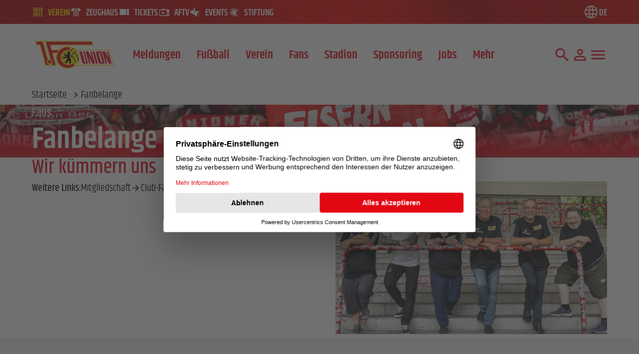

--- FILE ---
content_type: text/html; charset=utf-8
request_url: https://www.fc-union-berlin.de/de/fans/fanbelange-yar3
body_size: 17846
content:
<!DOCTYPE html><html lang="de" dir="ltr"><head><meta charSet="utf-8"/><meta name="viewport" content="width=device-width, initial-scale=1"/><title>Fanbelange | 1. FC Union Berlin</title><meta name="description" content="Offizielle Webseite vom 1. FC Union Berlin - Hier gibt es alle News zum Fußballverein aus Berlin Köpenick, dem Union-Zeughaus und dem Stadion An der Alten Försterei. "/><meta name="theme-color" content="#e30613"/><meta name="apple-itunes-app" content="app-id=1510254130"/><meta property="og:title" content="Fanbelange"/><meta property="og:description" content="Offizielle Webseite vom 1. FC Union Berlin - Hier gibt es alle News zum Fußballverein aus Berlin Köpenick, dem Union-Zeughaus und dem Stadion An der Alten Försterei. "/><meta property="og:image" content="https://www.fc-union-berlin.de/og/568d48f5-ee54-4c37-ba19-0591c6524015?ts=1743739608&amp;s=VDuOzLFaopMrald-umjdpO"/><meta property="og:image:width" content="1200"/><meta property="og:image:height" content="630"/><link rel="stylesheet" href="/assets/root-CmjhEQhh.css"/><link rel="stylesheet" href="/assets/arrow-upward-BIcT1JIH.css"/><link rel="preload" href="/assets/khand-v17-latin-regular-DaNPdKGm.woff2" as="font" type="font/woff2" crossorigin="anonymous"/><link rel="preload" href="/assets/khand-v17-latin-500-CTfHHA60.woff2" as="font" type="font/woff2" crossorigin="anonymous"/><link rel="preload" href="/assets/khand-v17-latin-600-BUA6ykAO.woff2" as="font" type="font/woff2" crossorigin="anonymous"/><link rel="preload" href="/assets/khand-v17-latin-700-BRSd045L.woff2" as="font" type="font/woff2" crossorigin="anonymous"/><link rel="manifest" href="/site.webmanifest"/><link rel="shortcut icon" href="/favicon.ico"/><link rel="icon" type="image/svg+xml" sizes="any" href="/assets/favicon-NRH2K-Nk.svg"/><link rel="icon" type="image/png" sizes="32x32" href="/assets/favicon_32x32-BggXJWcH.png"/><link rel="icon" type="image/png" sizes="48x48" href="/assets/favicon_48x48-CcS95RIC.png"/><link rel="icon" type="image/png" sizes="96x96" href="/assets/favicon_96x96-BM-Su64Y.png"/><link rel="icon" type="image/png" sizes="192x192" href="/assets/favicon_192x192-Cn_KMHgD.png"/><link rel="apple-touch-icon" sizes="192x192" href="/assets/favicon_192x192-Cn_KMHgD.png"/><script id="usercentrics-cmp" src="https://web.cmp.usercentrics.eu/ui/loader.js" data-settings-id="aI0v6YwFxDScZL" async=""></script></head><body class="flex flex-col font-sans antialiased"><div id="pageContent" class="flex h-full grow flex-col selection:bg-theme-primary selection:text-white"><div class="bg-theme-primary-dark"><nav id="meta-navigation" class="relative z-40 flex h-[60px] items-center bg-theme-primary selection:!bg-theme-primary-variant md:h-auto xl:block" style="background:url(/assets/meta-nav-bg-image-DOZJAW3b.webp)"><div class="container mx-auto md:px-8 lg:px-16 3xl:max-w-[1920px] flex h-12 items-center justify-between px-0 sm:px-4"><ul class="flex w-full items-center justify-around lg:w-auto lg:gap-10"><li class="flex items-center gap-4 text-theme-secondary"><a class="relative flex h-12 flex-col items-center justify-center whitespace-nowrap text-sm font-semibold leading-none transition hover:text-theme-accent focus:text-theme-accent sm:text-base md:flex-row lg:text-lg text-theme-accent" data-discover="true" href="/" target="_self"><svg class="h-6 w-6 inline-flex align-top" aria-hidden="true"><use href="/assets/spritemap.1c5ec791.svg#icon-home"></use></svg><span class="mt-1 sm:mt-0 md:hidden">Verein</span><span class="ml-2 hidden uppercase md:mt-1 md:block">Verein</span></a></li><li class="flex items-center gap-4 text-theme-secondary"><a class="relative flex h-12 flex-col items-center justify-center whitespace-nowrap text-sm font-semibold leading-none transition hover:text-theme-accent focus:text-theme-accent sm:text-base md:flex-row lg:text-lg text-theme-secondary" href="https://fanartikel.union-zeughaus.de" target="_blank"><svg class="h-6 w-6 inline-flex align-top" aria-hidden="true"><use href="/assets/spritemap.1c5ec791.svg#icon-shirt"></use></svg><span class="mt-1 sm:mt-0 md:hidden">Zeughaus</span><span class="ml-2 hidden uppercase md:mt-1 md:block">Zeughaus</span></a></li><li class="flex items-center gap-4 text-theme-secondary"><a class="relative flex h-12 flex-col items-center justify-center whitespace-nowrap text-sm font-semibold leading-none transition hover:text-theme-accent focus:text-theme-accent sm:text-base md:flex-row lg:text-lg text-theme-secondary" href="https://tickets.union-zeughaus.de/" target="_blank"><svg class="h-6 w-6 inline-flex align-top" aria-hidden="true"><use href="/assets/spritemap.1c5ec791.svg#icon-ticket"></use></svg><span class="mt-1 sm:mt-0 md:hidden">Tickets</span><span class="ml-2 hidden uppercase md:mt-1 md:block">Tickets</span></a></li><li class="flex items-center gap-4 text-theme-secondary"><a class="relative flex h-12 flex-col items-center justify-center whitespace-nowrap text-sm font-semibold leading-none transition hover:text-theme-accent focus:text-theme-accent sm:text-base md:flex-row lg:text-lg text-theme-secondary" href="https://aftv.fc-union-berlin.de" target="_blank"><svg class="h-6 w-6 inline-flex align-top" aria-hidden="true"><use href="/assets/spritemap.1c5ec791.svg#icon-aftv"></use></svg><span class="mt-1 sm:mt-0 md:hidden">AFTV</span><span class="ml-2 hidden uppercase md:mt-1 md:block">AFTV</span></a></li><li class="flex items-center gap-4 text-theme-secondary"><a class="relative flex h-12 flex-col items-center justify-center whitespace-nowrap text-sm font-semibold leading-none transition hover:text-theme-accent focus:text-theme-accent sm:text-base md:flex-row lg:text-lg text-theme-secondary" href="https://www.altefoersterei.berlin" target="_blank"><svg class="h-6 w-6 inline-flex align-top" aria-hidden="true"><use href="/assets/spritemap.1c5ec791.svg#icon-megaphone"></use></svg><span class="mt-1 sm:mt-0 md:hidden">Events</span><span class="ml-2 hidden uppercase md:mt-1 md:block">Events</span></a></li><li class="flex items-center gap-4 text-theme-secondary"><a class="relative flex h-12 flex-col items-center justify-center whitespace-nowrap text-sm font-semibold leading-none transition hover:text-theme-accent focus:text-theme-accent sm:text-base md:flex-row lg:text-lg text-theme-secondary" href="https://fc-union-stiftung.de/" target="_blank"><svg class="h-6 w-6 inline-flex align-top" aria-hidden="true"><use href="/assets/spritemap.1c5ec791.svg#icon-foundation"></use></svg><span class="mt-1 sm:mt-0 md:hidden">Stiftung</span><span class="ml-2 hidden uppercase md:mt-1 md:block">Stiftung</span></a></li></ul><ul class="hidden items-center gap-6 lg:flex"><li><div class="relative z-10"><button class="group relative flex h-12 items-center gap-1 whitespace-nowrap text-lg font-semibold uppercase leading-none text-theme-secondary" aria-label="Language switch"><svg class="w-8 h-8 text-theme-secondary transition group-hover:text-theme-accent group-focus:text-theme-accent inline-flex align-top" aria-hidden="true"><use href="/assets/spritemap.1c5ec791.svg#icon-world"></use></svg><span class="mt-1 text-theme-secondary transition group-hover:text-theme-accent group-focus:text-theme-accent" aria-label="Deutsch">de</span></button></div></li></ul></div></nav></div><header id="page-header" class="z-30 bg-white py-4 transition duration-500 md:py-8"><div class="container mx-auto px-4 md:px-8 lg:px-16 3xl:max-w-[1920px]"><div class="flex items-center"><figure id="fcu-logo" class="shrink-0"><a data-discover="true" href="/de"><img src="/image/5ed6ca30-29ba-448c-a33b-e4c7ea5f6e72?ts=1743778376&amp;s=IVWU8fb-dWVT4HivOBvc6X" alt="Logo" loading="eager" fetchpriority="high" class="h-[42px] w-[120px] sm:h-[60px] sm:w-[170px] 2xl:h-[66px] 2xl:w-[175px] 3xl:h-[92px] 3xl:w-[254px]" aria-label="1. FC Union Berlin - Logo"/></a></figure><nav class="ml-4 flex w-full"><ul class="hidden items-end xl:flex 3xl:gap-2"><li class="group relative"><span class="block whitespace-nowrap px-4 py-2 text-2xl font-semibold leading-none text-theme-primary underline-offset-8 focus:underline group-hover:underline 2xl:px-6 2xl:text-3xl">Meldungen</span><ul class="absolute top-full -mt-2 flex items-center gap-4 px-4 pb-2 transition-opacity 2xl:px-6 invisible opacity-0" style="left:-50%;transform:translateX(-50%)"></ul></li><li class="group relative"><span class="block whitespace-nowrap px-4 py-2 text-2xl font-semibold leading-none text-theme-primary underline-offset-8 focus:underline group-hover:underline 2xl:px-6 2xl:text-3xl">Fußball</span><ul class="absolute top-full -mt-2 flex items-center gap-4 px-4 pb-2 transition-opacity 2xl:px-6 invisible opacity-0" style="left:-50%;transform:translateX(-50%)"></ul></li><li class="group relative"><span class="block whitespace-nowrap px-4 py-2 text-2xl font-semibold leading-none text-theme-primary underline-offset-8 focus:underline group-hover:underline 2xl:px-6 2xl:text-3xl">Verein</span><ul class="absolute top-full -mt-2 flex items-center gap-4 px-4 pb-2 transition-opacity 2xl:px-6 invisible opacity-0" style="left:-50%;transform:translateX(-50%)"></ul></li><li class="group relative"><span class="block whitespace-nowrap px-4 py-2 text-2xl font-semibold leading-none text-theme-primary underline-offset-8 focus:underline group-hover:underline 2xl:px-6 2xl:text-3xl">Fans</span><ul class="absolute top-full -mt-2 flex items-center gap-4 px-4 pb-2 transition-opacity 2xl:px-6 invisible opacity-0" style="left:-50%;transform:translateX(-50%)"></ul></li><li class="group relative"><span class="block whitespace-nowrap px-4 py-2 text-2xl font-semibold leading-none text-theme-primary underline-offset-8 focus:underline group-hover:underline 2xl:px-6 2xl:text-3xl">Stadion</span><ul class="absolute top-full -mt-2 flex items-center gap-4 px-4 pb-2 transition-opacity 2xl:px-6 invisible opacity-0" style="left:-50%;transform:translateX(-50%)"></ul></li><li class="group relative"><span class="block whitespace-nowrap px-4 py-2 text-2xl font-semibold leading-none text-theme-primary underline-offset-8 focus:underline group-hover:underline 2xl:px-6 2xl:text-3xl">Sponsoring</span><ul class="absolute top-full -mt-2 flex items-center gap-4 px-4 pb-2 transition-opacity 2xl:px-6 invisible opacity-0" style="left:-50%;transform:translateX(-50%)"></ul></li><li class="group relative"><span class="block whitespace-nowrap px-4 py-2 text-2xl font-semibold leading-none text-theme-primary underline-offset-8 focus:underline group-hover:underline 2xl:px-6 2xl:text-3xl">Jobs</span><ul class="absolute top-full -mt-2 flex items-center gap-4 px-4 pb-2 transition-opacity 2xl:px-6 invisible opacity-0" style="left:-50%;transform:translateX(-50%)"></ul></li><li class="group relative"><button type="button" class="block whitespace-nowrap px-4 py-2 text-2xl font-semibold leading-none text-theme-primary underline-offset-8 focus:underline group-hover:underline 2xl:px-6 2xl:text-3xl">Mehr</button></li></ul><ul class="ml-auto flex items-center gap-4 text-theme-primary transition duration-500"><li class="flex items-center justify-center"><button type="button" class="relative before:absolute before:inset-0 before:rounded-full before:transition before:hover:bg-black/10 before:active:bg-black/10 before:hover:scale-125 before:active:scale-125"><svg viewBox="0 0 24 24" width="1.2em" height="1.2em" class="h-9 w-9"><path fill="currentColor" d="M9.5 3A6.5 6.5 0 0 1 16 9.5c0 1.61-.59 3.09-1.56 4.23l.27.27h.79l5 5l-1.5 1.5l-5-5v-.79l-.27-.27A6.52 6.52 0 0 1 9.5 16A6.5 6.5 0 0 1 3 9.5A6.5 6.5 0 0 1 9.5 3m0 2C7 5 5 7 5 9.5S7 14 9.5 14S14 12 14 9.5S12 5 9.5 5"></path></svg><span class="sr-only">Suche</span></button></li><li class="flex items-center justify-center"><button type="button" id="radix-:Rl535:" aria-haspopup="menu" aria-expanded="false" data-state="closed" class="relative before:absolute before:inset-0 before:rounded-full before:transition before:hover:bg-black/10 before:active:bg-black/10 before:hover:scale-125 before:active:scale-125"><svg viewBox="0 0 24 24" width="1.2em" height="1.2em" class="h-9 w-9"><path fill="currentColor" d="M12 4a4 4 0 0 1 4 4a4 4 0 0 1-4 4a4 4 0 0 1-4-4a4 4 0 0 1 4-4m0 2a2 2 0 0 0-2 2a2 2 0 0 0 2 2a2 2 0 0 0 2-2a2 2 0 0 0-2-2m0 7c2.67 0 8 1.33 8 4v3H4v-3c0-2.67 5.33-4 8-4m0 1.9c-2.97 0-6.1 1.46-6.1 2.1v1.1h12.2V17c0-.64-3.13-2.1-6.1-2.1"></path></svg></button></li><li class="flex items-center justify-center"><button type="button" class="flex h-9 w-9 items-center justify-between p-0.5 hover:lg:text-theme-primary-variant active:lg:text-theme-primary-variant relative before:absolute before:inset-0 before:rounded-full before:transition before:hover:bg-black/10 before:active:bg-black/10 before:hover:scale-125 before:active:scale-125"><span class="absolute inset-0 flex items-center justify-center" style="opacity:1"><svg viewBox="0 0 24 24" width="1.2em" height="1.2em" class="size-9"><path fill="currentColor" d="M3 6h18v2H3zm0 5h18v2H3zm0 5h18v2H3z"></path></svg></span><span class="sr-only">Mega Menu</span></button></li></ul></nav></div></div></header><main class="mb-8 flex grow flex-col gap-8 lg:mb-16 lg:gap-16"><!--$--><div><div class="container mx-auto px-4 md:px-8 lg:px-16"><nav aria-label="breadcrumbs" class="my-2 hidden text-lg md:flex md:text-xl"><ol class="flex items-center gap-2"><li class="flex items-center"><a class="group flex items-center hyphens-auto leading-none hover:underline" lang="de" role="link" data-discover="true" href="/de">Startseite<svg viewBox="0 0 24 24" width="1.2em" height="1.2em" aria-hidden="true" class="mb-0.5 ml-2 h-5 w-5"><path fill="currentColor" d="M8.59 16.58L13.17 12L8.59 7.41L10 6l6 6l-6 6z"></path></svg></a></li><li class="flex items-center"><span class="group flex items-center hyphens-auto leading-none" role="link" aria-disabled="true" aria-current="page">Fanbelange</span></li></ol></nav><nav aria-label="breadcrumbs" class="mb-2 flex w-fit text-lg md:hidden md:text-xl"><a class="group flex items-center" data-discover="true" href="/de"><svg viewBox="0 0 24 24" width="1.2em" height="1.2em" aria-hidden="true" class="-ml-1.5 mb-1 h-5 w-5 transition-transform duration-300 group-hover:-translate-x-1"><path fill="currentColor" d="M15.41 16.58L10.83 12l4.58-4.59L14 6l-6 6l6 6z"></path></svg><span class="hyphens-auto leading-none" lang="de">Startseite</span></a></nav></div><div class="select-none border-b-[6px] border-theme-primary-divider bg-theme-primary"><header class="relative flex max-h-[250px] w-full flex-col items-baseline bg-theme-primary text-theme-secondary lg:max-h-[400px] h-[50dvh] min-h-24"><div class="absolute inset-0 after:absolute after:inset-0 after:bg-gradient-to-t after:from-theme-primary after:to-transparent after:to-70%"><picture><source srcSet="/image/7babd763-cc56-40c7-aabe-e4f0cddc115f?ts=1743989821&amp;s=mhFaDZT5Y_12vleOueoF2b&amp;ratio=32%2F9&amp;size=md&amp;format=webp 640w,/image/7babd763-cc56-40c7-aabe-e4f0cddc115f?ts=1743989821&amp;s=mhFaDZT5Y_12vleOueoF2b&amp;ratio=32%2F9&amp;size=xl&amp;format=webp 1536w,/image/7babd763-cc56-40c7-aabe-e4f0cddc115f?ts=1743989821&amp;s=mhFaDZT5Y_12vleOueoF2b&amp;ratio=32%2F9&amp;size=xxl&amp;format=webp 1920w" type="image/webp"/><img src="/image/7babd763-cc56-40c7-aabe-e4f0cddc115f?ts=1743989821&amp;s=mhFaDZT5Y_12vleOueoF2b&amp;format=jpg" width="1920" height="400" alt="Fanfaren und Fans mit roten und weißen Schals und Fahnen, die die Mannschaft &quot;Union&quot; unterstützen." class="transition object-center object-cover h-full w-full" loading="lazy"/></picture></div><div class="container mx-auto px-4 md:px-8 lg:px-16 relative z-10 mt-auto"><div class="flex flex-col gap-8"><div class="flex flex-col sm:flex-row sm:items-end"><div><h2 class="mb-2 text-lg leading-tight md:text-xl lg:text-2xl">Fans</h2><h1 class="text-4xl md:text-5xl lg:text-6xl pointer-events-none mb-0 hyphens-auto text-pretty break-all font-semibold md:mb-0" lang="de">Fanbelange</h1></div></div></div></div></header></div></div><div class="content-blocks flex flex-col lg:gap-y-16 gap-8 md:gap-16"><!--$--><div class="scroll-mt-16"><div class="container mx-auto px-4 md:px-8 lg:px-16"><header class="relative mb-2 font-medium text-theme-primary focus-within:text-theme-secondary-900 text-3xl md:text-[40px]"><span class="group inline-flex items-center gap-2 hyphens-auto leading-none transition-all"><h2>Wir kümmern uns</h2></span></header><div class="grid grid-cols-1 gap-x-8 gap-y-8 lg:grid-cols-2 lg:gap-x-16 2xl:gap-x-48"><div class="content-blocks flex flex-col lg:gap-y-16 gap-8"><!--$--><div class="scroll-mt-16"><div class="flex flex-col"><div class="richtext-table list-chevron prose prose-lg max-w-none hyphens-auto lg:prose-xl before:prose-p:content-none after:prose-p:content-none prose-a:font-normal prose-a:transition hover:prose-a:text-theme-primary prose-ul:list-none prose-li:my-2 prose-li:break-words prose-li:leading-normal prose-table:text-lg file:prose-table:mb-0 prose-h2:mb-4 prose-h2:text-xl prose-h2:font-semibold prose-h2:md:mb-2 prose-h2:md:text-2xl prose-h2:lg:text-3xl prose-h3:mb-2 prose-h3:text-lg prose-h3:font-semibold prose-h3:md:mb-6 prose-h3:md:text-xl prose-h3:lg:text-2xl prose-table:my-4 text-left"><p>Du fragst Dich, wie man bei Union Kontakt zu Fanclubs bekommt? Du willst eine Zaunfahne anmelden und wei&szlig;t nicht, wer bei Union daf&uuml;r zust&auml;ndig ist? Antworten auf alle diese Fragen und auf noch viel mehr erh&auml;ltst Du von unserem Team f&uuml;r Fanbelange.<br><br></p></div></div></div><!--/$--><!--$--><div class="scroll-mt-16"><div class=""><ul class="flex flex-col flex-wrap items-start gap-x-4 gap-y-1 pb-4 text-lg md:flex-row md:items-center md:text-xl xl:gap-x-8"><li class="font-medium">Weitere Links<!-- -->:</li><li><a class="group inline-flex items-center gap-1 transition-all hover:text-theme-primary active:text-theme-primary " data-discover="true" href="/de/verein/mitglieder-iNvD">Mitgliedschaft<svg viewBox="0 0 24 24" width="1.2em" height="1.2em" class="mb-0.5 h-5 w-5 shrink-0 transition-transform group-hover:translate-x-1"><path fill="currentColor" d="M4 11v2h12l-5.5 5.5l1.42 1.42L19.84 12l-7.92-7.92L10.5 5.5L16 11z"></path></svg></a></li><li><a class="group inline-flex items-center gap-1 transition-all hover:text-theme-primary active:text-theme-primary " data-discover="true" href="/de/fans/fanbelange/club-fan-dialog-8gNR">Club-Fan-Dialog<svg viewBox="0 0 24 24" width="1.2em" height="1.2em" class="mb-0.5 h-5 w-5 shrink-0 transition-transform group-hover:translate-x-1"><path fill="currentColor" d="M4 11v2h12l-5.5 5.5l1.42 1.42L19.84 12l-7.92-7.92L10.5 5.5L16 11z"></path></svg></a></li><li><a class="group inline-flex items-center gap-1 transition-all hover:text-theme-primary active:text-theme-primary " data-discover="true" href="/de/fans/fanbelange/mitfahrboerse-KRF5">Mitfahrbörse<svg viewBox="0 0 24 24" width="1.2em" height="1.2em" class="mb-0.5 h-5 w-5 shrink-0 transition-transform group-hover:translate-x-1"><path fill="currentColor" d="M4 11v2h12l-5.5 5.5l1.42 1.42L19.84 12l-7.92-7.92L10.5 5.5L16 11z"></path></svg></a></li></ul></div></div><!--/$--></div><div class="content-blocks flex flex-col lg:gap-y-16 gap-8"><!--$--><div class="scroll-mt-16 @container"><figure class="max-w-fit w-full md:mr-auto"><a href="/image/dce828b1-a230-443a-8400-5f60b246e5ef?ts=1745305384&amp;s=9A6oQ5rfEVWzllJTuQKez8" class="inline-block"><picture><source srcSet="/image/dce828b1-a230-443a-8400-5f60b246e5ef?ts=1745305384&amp;s=9A6oQ5rfEVWzllJTuQKez8&amp;ratio=original&amp;size=xs&amp;format=webp 320w,/image/dce828b1-a230-443a-8400-5f60b246e5ef?ts=1745305384&amp;s=9A6oQ5rfEVWzllJTuQKez8&amp;ratio=original&amp;size=md&amp;format=webp 640w,/image/dce828b1-a230-443a-8400-5f60b246e5ef?ts=1745305384&amp;s=9A6oQ5rfEVWzllJTuQKez8&amp;ratio=original&amp;size=xl&amp;format=webp 1536w" type="image/webp"/><img src="/image/dce828b1-a230-443a-8400-5f60b246e5ef?ts=1745305384&amp;s=9A6oQ5rfEVWzllJTuQKez8&amp;format=jpg" width="1255" height="706" alt="Sechs Personen stehen lächelnd an einem Geländer, gekleidet in schwarze T-Shirts, vor einer Sportanlage." class="transition max-h-[80vh] object-contain" loading="lazy"/></picture></a></figure><!--$--><!--/$--></div><!--/$--></div></div></div></div><!--/$--><!--$--><div class="scroll-mt-16 border-b-[5px] border-theme-secondary-100 bg-theme-secondary-variant py-8 md:py-16"><div class="container mx-auto px-4 md:px-8 lg:px-16"><div class="grid grid-cols-1 gap-x-8 gap-y-8 lg:grid-cols-2 lg:gap-x-16 2xl:gap-x-48"><div class="content-blocks flex flex-col lg:gap-y-16 gap-8"><!--$--><div class="scroll-mt-16"><div class="md:my-4 md:first:mt-0 md:last:mb-0"><header class="relative mb-2 font-medium text-theme-primary focus-within:text-theme-secondary-900 text-3xl md:text-[40px]"><span class="group inline-flex items-center gap-2 hyphens-auto leading-none transition-all"><h2>Fragen zu bestimmten Themen</h2></span></header><div class="flex flex-col"><div class="border-b border-theme-secondary-100 last:border-none"><div><button id="accordion-item-325-0-header" class="relative z-10 flex w-full cursor-pointer items-center py-2 text-lg leading-tight md:py-4 md:text-2xl" type="button" aria-controls="accordion-item-325-0-content" aria-expanded="false"><span class="text-left font-medium">Team Fanarbeit</span><div class="ml-auto"><svg viewBox="0 0 24 24" width="1.2em" height="1.2em" class="h-8 w-8"><path fill="currentColor" d="M7.41 8.58L12 13.17l4.59-4.59L18 10l-6 6l-6-6z"></path></svg></div></button></div><div id="accordion-item-325-0-content" class="overflow-clip" role="region" aria-labelledby="accordion-item-325-0-header" style="overflow-clip-margin:50px;opacity:0;height:0px"><div class="content-blocks flex flex-col lg:gap-y-16 gap-8 md:gap-16 mb-4 !gap-2 md:!gap-4"><!--$--><div class="scroll-mt-16"><div class="flex flex-col"><div class="richtext-table list-chevron prose prose-lg max-w-none hyphens-auto lg:prose-xl before:prose-p:content-none after:prose-p:content-none prose-a:font-normal prose-a:transition hover:prose-a:text-theme-primary prose-ul:list-none prose-li:my-2 prose-li:break-words prose-li:leading-normal prose-table:text-lg file:prose-table:mb-0 prose-h2:mb-4 prose-h2:text-xl prose-h2:font-semibold prose-h2:md:mb-2 prose-h2:md:text-2xl prose-h2:lg:text-3xl prose-h3:mb-2 prose-h3:text-lg prose-h3:font-semibold prose-h3:md:mb-6 prose-h3:md:text-xl prose-h3:lg:text-2xl prose-table:my-4 text-left"><p>Mit diesen oder &auml;hnlichen Fragestellungen bist Du beim Team Fanarbeit richtig:</p>
<ul>
<li>Ich m&ouml;chte alles &uuml;ber Fanclubs erfahren</li>
<li>Ich m&ouml;chte etwas zum Club-Fan-Dialog wissen</li>
<li>Ich m&ouml;chte mich ehrenamtlich engagieren</li>
</ul></div></div></div><!--/$--><!--$--><div class="scroll-mt-16 my-2"><div class="flex gap-4"><figure class="max-w-fit"><picture><source srcSet="/image/c6558bbd-d65f-4953-a08f-0ede5ce723e4?ts=1744493656&amp;s=sFKCNVYa0gNXtS4CZAbheu&amp;ratio=1%2F1&amp;size=xs&amp;format=webp 320w" type="image/webp"/><img src="/image/c6558bbd-d65f-4953-a08f-0ede5ce723e4?ts=1744493656&amp;s=sFKCNVYa0gNXtS4CZAbheu&amp;format=jpg" width="143" height="200" alt="Ein lächelnder Mann mit kurzer, grauer Haarpracht trägt einen grauen Hoodie vor einer gelben Ziegelmauer." class="transition object-center max-h-20 min-h-20 min-w-20 max-w-20 rounded-full object-cover" loading="lazy"/></picture></figure><div class="flex flex-col gap-2 md:text-lg"><div><h3 class="font-semibold">Sven<!-- --> <!-- -->Mühle</h3><p>Leiter Fanarbeit</p></div><div class="text-lg"><a href="mailto:sven.muehle@fc-union-berlin.de" class="flex items-center gap-2 hover:underline"><svg viewBox="0 0 24 24" width="1.2em" height="1.2em" class="mb-1"><path fill="currentColor" d="M22 6c0-1.1-.9-2-2-2H4c-1.1 0-2 .9-2 2v12c0 1.1.9 2 2 2h16c1.1 0 2-.9 2-2zm-2 0l-8 5l-8-5zm0 12H4V8l8 5l8-5z"></path></svg><span>sven.muehle@fc-union-berlin.de</span></a><a href="tel:+493065668847" class="flex items-center gap-2 hover:underline"><svg viewBox="0 0 24 24" width="1.2em" height="1.2em" class="mb-1"><path fill="currentColor" d="M17 19H7V5h10m0-4H7c-1.11 0-2 .89-2 2v18a2 2 0 0 0 2 2h10a2 2 0 0 0 2-2V3a2 2 0 0 0-2-2"></path></svg><span>+49 (030) 65 66 88 47</span></a></div></div></div></div><!--/$--></div></div></div><div class="border-b border-theme-secondary-100 last:border-none"><div><button id="accordion-item-326-1-header" class="relative z-10 flex w-full cursor-pointer items-center py-2 text-lg leading-tight md:py-4 md:text-2xl" type="button" aria-controls="accordion-item-326-1-content" aria-expanded="false"><span class="text-left font-medium">Team Fanbetreuung</span><div class="ml-auto"><svg viewBox="0 0 24 24" width="1.2em" height="1.2em" class="h-8 w-8"><path fill="currentColor" d="M7.41 8.58L12 13.17l4.59-4.59L18 10l-6 6l-6-6z"></path></svg></div></button></div><div id="accordion-item-326-1-content" class="overflow-clip" role="region" aria-labelledby="accordion-item-326-1-header" style="overflow-clip-margin:50px;opacity:0;height:0px"><div class="content-blocks flex flex-col lg:gap-y-16 gap-8 md:gap-16 mb-4 !gap-2 md:!gap-4"><!--$--><div class="scroll-mt-16"><div class="flex flex-col"><div class="richtext-table list-chevron prose prose-lg max-w-none hyphens-auto lg:prose-xl before:prose-p:content-none after:prose-p:content-none prose-a:font-normal prose-a:transition hover:prose-a:text-theme-primary prose-ul:list-none prose-li:my-2 prose-li:break-words prose-li:leading-normal prose-table:text-lg file:prose-table:mb-0 prose-h2:mb-4 prose-h2:text-xl prose-h2:font-semibold prose-h2:md:mb-2 prose-h2:md:text-2xl prose-h2:lg:text-3xl prose-h3:mb-2 prose-h3:text-lg prose-h3:font-semibold prose-h3:md:mb-6 prose-h3:md:text-xl prose-h3:lg:text-2xl prose-table:my-4 text-left"><p>Mit Fragestellungen rund um die Spieltage unserer Profimannschaften bist Du beim Team Fanbetreuung richtig:</p>
<ul>
<li>Wann und wo gibt es Tickets f&uuml;r die Spiele?</li>
<li>Gibt es die M&ouml;glichkeit, gemeinsam anzureisen beim n&auml;chsten Ausw&auml;rtsspiel?</li>
<li>Was muss ich beim Zutritt ins Stadion beachten?</li>
</ul></div></div></div><!--/$--><!--$--><div class="scroll-mt-16 my-2"><div class="flex gap-4"><figure class="max-w-fit"><picture><source srcSet="/image/ff45fbb9-40b6-43a9-856b-ddf6b5a01c91?ts=1734600237&amp;s=3X-bOaYDZdxob19q_RwkWV&amp;ratio=1%2F1&amp;size=xs&amp;format=webp 320w" type="image/webp"/><img src="/image/ff45fbb9-40b6-43a9-856b-ddf6b5a01c91?ts=1734600237&amp;s=3X-bOaYDZdxob19q_RwkWV&amp;format=jpg" width="150" height="200" alt="" class="transition object-center max-h-20 min-h-20 min-w-20 max-w-20 rounded-full object-cover" loading="lazy"/></picture></figure><div class="flex flex-col gap-2 md:text-lg"><div><h3 class="font-semibold">André<!-- --> <!-- -->Knobloch</h3><p>Leiter Fanbetreuung</p></div><div class="text-lg"><a href="mailto:andre.knobloch@fc-union-berlin.de" class="flex items-center gap-2 hover:underline"><svg viewBox="0 0 24 24" width="1.2em" height="1.2em" class="mb-1"><path fill="currentColor" d="M22 6c0-1.1-.9-2-2-2H4c-1.1 0-2 .9-2 2v12c0 1.1.9 2 2 2h16c1.1 0 2-.9 2-2zm-2 0l-8 5l-8-5zm0 12H4V8l8 5l8-5z"></path></svg><span>andre.knobloch@fc-union-berlin.de</span></a><a href="tel:+493065668845" class="flex items-center gap-2 hover:underline"><svg viewBox="0 0 24 24" width="1.2em" height="1.2em" class="mb-1"><path fill="currentColor" d="M17 19H7V5h10m0-4H7c-1.11 0-2 .89-2 2v18a2 2 0 0 0 2 2h10a2 2 0 0 0 2-2V3a2 2 0 0 0-2-2"></path></svg><span>+49 (030) 65 66 88 45</span></a></div></div></div></div><!--/$--></div></div></div><div class="border-b border-theme-secondary-100 last:border-none"><div><button id="accordion-item-327-2-header" class="relative z-10 flex w-full cursor-pointer items-center py-2 text-lg leading-tight md:py-4 md:text-2xl" type="button" aria-controls="accordion-item-327-2-content" aria-expanded="false"><span class="text-left font-medium">Fanbelange für Menschen mit Behinderung</span><div class="ml-auto"><svg viewBox="0 0 24 24" width="1.2em" height="1.2em" class="h-8 w-8"><path fill="currentColor" d="M7.41 8.58L12 13.17l4.59-4.59L18 10l-6 6l-6-6z"></path></svg></div></button></div><div id="accordion-item-327-2-content" class="overflow-clip" role="region" aria-labelledby="accordion-item-327-2-header" style="overflow-clip-margin:50px;opacity:0;height:0px"><div class="content-blocks flex flex-col lg:gap-y-16 gap-8 md:gap-16 mb-4 !gap-2 md:!gap-4"><!--$--><div class="scroll-mt-16"><div class="flex flex-col"><div class="richtext-table list-chevron prose prose-lg max-w-none hyphens-auto lg:prose-xl before:prose-p:content-none after:prose-p:content-none prose-a:font-normal prose-a:transition hover:prose-a:text-theme-primary prose-ul:list-none prose-li:my-2 prose-li:break-words prose-li:leading-normal prose-table:text-lg file:prose-table:mb-0 prose-h2:mb-4 prose-h2:text-xl prose-h2:font-semibold prose-h2:md:mb-2 prose-h2:md:text-2xl prose-h2:lg:text-3xl prose-h3:mb-2 prose-h3:text-lg prose-h3:font-semibold prose-h3:md:mb-6 prose-h3:md:text-xl prose-h3:lg:text-2xl prose-table:my-4 text-left"><p>Sei es die Frage nach Pl&auml;tzen f&uuml;r Rollstuhlfahrer oder nach einem Audioguide f&uuml;r Sehbehinderte. Im Team Fanbelange steht unsere Behindertenfanbeauftrage f&uuml;r all diese Fragen gerne zur Verf&uuml;gung.</p></div></div></div><!--/$--><!--$--><div class="scroll-mt-16 my-2"><div class="flex gap-4"><figure class="max-w-fit"><picture><source srcSet="/image/4b3fb8e5-5cf1-4aa4-8296-c16a23c4b8f0?ts=1743696271&amp;s=MBVND7gaODIU0kziGUITGD&amp;ratio=1%2F1&amp;size=xs&amp;format=webp 320w" type="image/webp"/><img src="/image/4b3fb8e5-5cf1-4aa4-8296-c16a23c4b8f0?ts=1743696271&amp;s=MBVND7gaODIU0kziGUITGD&amp;format=jpg" width="150" height="200" alt="Eine lächelnde Frau mit Brille trägt eine schwarze Jacke mit dem Logo von Union Berlin. Der Hintergrund ist gemustert." class="transition object-center max-h-20 min-h-20 min-w-20 max-w-20 rounded-full object-cover" loading="lazy"/></picture></figure><div class="flex flex-col gap-2 md:text-lg"><div><h3 class="font-semibold">Yvonne<!-- --> <!-- -->Kalisch-Vonhoff</h3><p>Behindertenfanbeauftragte / Fanbeauftragte für Inklusion und Vielfalt </p></div><div class="text-lg"><a href="mailto:handicap@fc-union-berlin.de" class="flex items-center gap-2 hover:underline"><svg viewBox="0 0 24 24" width="1.2em" height="1.2em" class="mb-1"><path fill="currentColor" d="M22 6c0-1.1-.9-2-2-2H4c-1.1 0-2 .9-2 2v12c0 1.1.9 2 2 2h16c1.1 0 2-.9 2-2zm-2 0l-8 5l-8-5zm0 12H4V8l8 5l8-5z"></path></svg><span>handicap@fc-union-berlin.de</span></a><a href="tel:+491747897143" class="flex items-center gap-2 hover:underline"><svg viewBox="0 0 24 24" width="1.2em" height="1.2em" class="mb-1"><path fill="currentColor" d="M17 19H7V5h10m0-4H7c-1.11 0-2 .89-2 2v18a2 2 0 0 0 2 2h10a2 2 0 0 0 2-2V3a2 2 0 0 0-2-2"></path></svg><span>+49 (174) 7897143</span></a></div></div></div></div><!--/$--></div></div></div></div></div></div><!--/$--></div><div class="content-blocks flex flex-col lg:gap-y-16 gap-8"><!--$--><div class="scroll-mt-16"><div class="flex flex-col"><header class="relative mb-2 font-medium text-theme-primary focus-within:text-theme-secondary-900 text-3xl md:text-[40px]"><span class="group inline-flex items-center gap-2 hyphens-auto leading-none transition-all"><h2>So erreichst du uns</h2></span></header><div class="richtext-table list-chevron prose prose-lg max-w-none hyphens-auto lg:prose-xl before:prose-p:content-none after:prose-p:content-none prose-a:font-normal prose-a:transition hover:prose-a:text-theme-primary prose-ul:list-none prose-li:my-2 prose-li:break-words prose-li:leading-normal prose-table:text-lg file:prose-table:mb-0 prose-h2:mb-4 prose-h2:text-xl prose-h2:font-semibold prose-h2:md:mb-2 prose-h2:md:text-2xl prose-h2:lg:text-3xl prose-h3:mb-2 prose-h3:text-lg prose-h3:font-semibold prose-h3:md:mb-6 prose-h3:md:text-xl prose-h3:lg:text-2xl prose-table:my-4 text-left"><h3>Unsere zentrale Anlaufstelle</h3>
<p>+49 (030) 65 66 88 47<br><a href="mailto:fanbelange@fc-union-berlin.de" target="_blank" rel="noopener">fanbelange@fc-union-berlin.de</a></p></div></div></div><!--/$--></div></div></div></div><!--/$--><!--$--><div class="scroll-mt-16"><div class="container mx-auto px-4 md:px-8 lg:px-16"><header class="relative mb-2 font-medium text-theme-primary focus-within:text-theme-secondary-900 text-3xl md:text-[40px]"><span class="group inline-flex items-center gap-2 hyphens-auto leading-none transition-all"><h2>Gemeinsam Eisern!</h2></span></header><div class="grid grid-cols-1 gap-x-8 gap-y-8 lg:grid-cols-2 lg:gap-x-16 2xl:gap-x-48"><div class="content-blocks flex flex-col lg:gap-y-16 gap-8"><!--$--><div class="scroll-mt-16"><div class="flex flex-col"><div class="richtext-table list-chevron prose prose-lg max-w-none hyphens-auto lg:prose-xl before:prose-p:content-none after:prose-p:content-none prose-a:font-normal prose-a:transition hover:prose-a:text-theme-primary prose-ul:list-none prose-li:my-2 prose-li:break-words prose-li:leading-normal prose-table:text-lg file:prose-table:mb-0 prose-h2:mb-4 prose-h2:text-xl prose-h2:font-semibold prose-h2:md:mb-2 prose-h2:md:text-2xl prose-h2:lg:text-3xl prose-h3:mb-2 prose-h3:text-lg prose-h3:font-semibold prose-h3:md:mb-6 prose-h3:md:text-xl prose-h3:lg:text-2xl prose-table:my-4 text-left"><p>Um den Austausch mit unseren Fans und Mitgliedern aktiv zu gestalten und die Mitwirkung und Teilhabe am Vereinsgeschehen zu f&ouml;rdern, wurde der Club-Fan-Dialog ins Leben gerufen.</p>
<p>Gegenstand des Club-Fan-Dialogs sind alle Themen, die Fan- und Mitgliedschaft direkt oder indirekt betreffen, insbesondere fanrelevante Themen und aktuelle Entwicklungen innerhalb und au&szlig;erhalb des Vereins. Die Teilnehmer des Club-Fan-Dialogs k&ouml;nnen und sollen ihre Positionen dazu einbringen, Vorschl&auml;ge machen und Ideen vorstellen und diskutieren sowie ggf. Empfehlungen abgeben.</p></div></div></div><!--/$--><!--$--><div class="scroll-mt-16 text-left"><a class="rounded border inline-flex text-lg md:text-2xl items-center font-semibold disabled:opacity-50 transition disabled:pointer-events-none border-theme-primary text-theme-secondary bg-theme-primary hover:text-theme-accent px-6 pb-2 pt-3 group text-2xl" data-discover="true" href="/de/fans/fanbelange/club-fan-dialog-8gNR">Zum Club-Fan-Dialog</a></div><!--/$--></div><div class="content-blocks flex flex-col lg:gap-y-16 gap-8"><!--$--><div class="scroll-mt-16 @container"><figure class="max-w-fit w-full md:mr-auto"><a href="/image/84d7dbc5-ef09-4cc2-9d3f-01172623a15a?ts=1744053745&amp;s=l0zFf-yLV9d_Bhvn62uMhG" class="inline-block"><picture><source srcSet="/image/84d7dbc5-ef09-4cc2-9d3f-01172623a15a?ts=1744053745&amp;s=l0zFf-yLV9d_Bhvn62uMhG&amp;ratio=original&amp;size=xs&amp;format=webp 320w,/image/84d7dbc5-ef09-4cc2-9d3f-01172623a15a?ts=1744053745&amp;s=l0zFf-yLV9d_Bhvn62uMhG&amp;ratio=original&amp;size=md&amp;format=webp 640w,/image/84d7dbc5-ef09-4cc2-9d3f-01172623a15a?ts=1744053745&amp;s=l0zFf-yLV9d_Bhvn62uMhG&amp;ratio=original&amp;size=xl&amp;format=webp 1536w" type="image/webp"/><img src="/image/84d7dbc5-ef09-4cc2-9d3f-01172623a15a?ts=1744053745&amp;s=l0zFf-yLV9d_Bhvn62uMhG&amp;format=jpg" width="3825" height="2152" alt="Fan hält ein rotes Schal mit der Aufschrift &quot;UNIONER&quot; in einer jubelnden Menschenmenge." class="transition max-h-[80vh] object-contain" loading="lazy"/></picture></a></figure><!--$--><!--/$--></div><!--/$--></div></div></div></div><!--/$--><!--$--><div class="scroll-mt-16 border-b-[5px] border-theme-secondary-100 bg-theme-secondary-variant py-8 md:py-16"><div class="container mx-auto px-4 md:px-8 lg:px-16"><header class="relative mb-2 font-medium text-theme-primary focus-within:text-theme-secondary-900 text-3xl md:text-[40px]"><span class="group inline-flex items-center gap-2 hyphens-auto leading-none transition-all"><h2>Eisern reisen</h2></span></header><div class="grid grid-cols-1 gap-x-8 gap-y-8 lg:grid-cols-2 lg:gap-x-16 2xl:gap-x-48"><div class="content-blocks flex flex-col lg:gap-y-16 gap-8"><!--$--><div class="scroll-mt-16"><div class="flex flex-col"><div class="richtext-table list-chevron prose prose-lg max-w-none hyphens-auto lg:prose-xl before:prose-p:content-none after:prose-p:content-none prose-a:font-normal prose-a:transition hover:prose-a:text-theme-primary prose-ul:list-none prose-li:my-2 prose-li:break-words prose-li:leading-normal prose-table:text-lg file:prose-table:mb-0 prose-h2:mb-4 prose-h2:text-xl prose-h2:font-semibold prose-h2:md:mb-2 prose-h2:md:text-2xl prose-h2:lg:text-3xl prose-h3:mb-2 prose-h3:text-lg prose-h3:font-semibold prose-h3:md:mb-6 prose-h3:md:text-xl prose-h3:lg:text-2xl prose-table:my-4 text-left"><p>Unter dem Motto &bdquo;wo Du auch spielst, ja wir folgen Dir&ldquo; bieten wir eine vereinseigene und kostenfreie Mitfahrb&ouml;rse an, damit das gemeinsame Reisen einfacher zu organisieren ist und niemand allein unterwegs sein muss.</p></div></div></div><!--/$--><!--$--><div class="scroll-mt-16 text-left"><a class="rounded border inline-flex text-lg md:text-2xl items-center font-semibold disabled:opacity-50 transition disabled:pointer-events-none border-theme-primary text-theme-secondary bg-theme-primary hover:text-theme-accent px-6 pb-2 pt-3 group text-2xl" data-discover="true" href="/de/fans/fanbelange/mitfahrboerse-KRF5">Mitfahrbörse</a></div><!--/$--></div><div class="content-blocks flex flex-col lg:gap-y-16 gap-8"><!--$--><div class="scroll-mt-16 @container"><figure class="max-w-fit w-full md:mr-auto"><a href="/image/6d397af7-52e3-409d-87ab-9d2a33969e28?ts=1754902066&amp;s=M1zJt_X3EUiLjIbgV_Z97-" class="inline-block"><picture><source srcSet="/image/6d397af7-52e3-409d-87ab-9d2a33969e28?ts=1754902066&amp;s=M1zJt_X3EUiLjIbgV_Z97-&amp;ratio=original&amp;size=xs&amp;format=webp 320w,/image/6d397af7-52e3-409d-87ab-9d2a33969e28?ts=1754902066&amp;s=M1zJt_X3EUiLjIbgV_Z97-&amp;ratio=original&amp;size=md&amp;format=webp 640w,/image/6d397af7-52e3-409d-87ab-9d2a33969e28?ts=1754902066&amp;s=M1zJt_X3EUiLjIbgV_Z97-&amp;ratio=original&amp;size=xl&amp;format=webp 1536w" type="image/webp"/><img src="/image/6d397af7-52e3-409d-87ab-9d2a33969e28?ts=1754902066&amp;s=M1zJt_X3EUiLjIbgV_Z97-&amp;format=jpg" width="1920" height="1152" alt="Oldtimer-Lkw in rot-weiß mit Sirene und Flaggen, abgestellte auf einem Waldweg, umgeben von Bäumen und Menschen im Hintergrund." class="transition max-h-[80vh] object-contain" loading="lazy"/></picture></a></figure><!--$--><!--/$--></div><!--/$--></div></div></div></div><!--/$--><!--$--><div class="scroll-mt-16"><div class="container mx-auto px-4 md:px-8 lg:px-16"><header class="relative mb-2 font-medium text-theme-primary focus-within:text-theme-secondary-900 text-3xl md:text-[40px]"><span class="group inline-flex items-center gap-2 hyphens-auto leading-none transition-all"><h2>Weitere Links</h2></span></header><div class="grid grid-cols-1 gap-y-8 md:grid-cols-3 md:gap-8 lg:gap-12 xl:gap-20"><div class="content-blocks flex flex-col lg:gap-y-16 gap-8"><!--$--><div class="scroll-mt-16"><div class="relative aspect-5/3 max-w-[500px] overflow-hidden rounded-lg max-md:mx-auto"><figure class="max-w-full"><picture><source srcSet="/image/6aaa59a1-e902-4243-a89e-88bf0f9a55d8?ts=1743932535&amp;s=-mFunK4fQBqYbcnpMDfjK1&amp;ratio=5%2F3&amp;size=xs&amp;format=webp 320w,/image/6aaa59a1-e902-4243-a89e-88bf0f9a55d8?ts=1743932535&amp;s=-mFunK4fQBqYbcnpMDfjK1&amp;ratio=5%2F3&amp;size=md&amp;format=webp 640w" type="image/webp"/><img src="/image/6aaa59a1-e902-4243-a89e-88bf0f9a55d8?ts=1743932535&amp;s=-mFunK4fQBqYbcnpMDfjK1&amp;format=jpg" width="2592" height="1728" alt="Eine große Menschenmenge in einem Stadion schwenkt rote Schals mit den Aufschriften &quot;EISERN UNION&quot; und &quot;UNION&quot;." class="transition object-center absolute inset-0 object-cover" loading="lazy"/></picture></figure><div class="group absolute inset-0 top-[25%] z-10 flex items-end bg-gradient-to-b from-transparent to-theme-primary p-4 sm:p-6 md:p-4 3xl:p-6"><a class="rounded border inline-flex items-center font-semibold disabled:opacity-75 transition text-lg md:text-2xl text-2xl text-theme-secondary hover:text-theme-accent border-transparent !p-0 p-2 pb-1 min-[400px]:text-2xl sm:text-3xl md:text-xl xl:text-2xl 3xl:text-3xl stretched-link" data-discover="true" href="/de/stadion/besucherinfos-2h5Y"><span class="line-clamp-1">Besucherinfos</span><svg viewBox="0 0 24 24" width="1.2em" height="1.2em" class="ml-2 h-[1em] w-[1em] shrink-0 transition-transform group-hover:translate-x-1"><path fill="currentColor" d="M4 11v2h12l-5.5 5.5l1.42 1.42L19.84 12l-7.92-7.92L10.5 5.5L16 11z"></path></svg></a></div></div></div><!--/$--></div><div class="content-blocks flex flex-col lg:gap-y-16 gap-8"><!--$--><div class="scroll-mt-16"><div class="relative aspect-5/3 max-w-[500px] overflow-hidden rounded-lg max-md:mx-auto"><figure class="max-w-full"><picture><source srcSet="/image/ae99b16b-3f23-4578-869d-e1d71cc61c0d?ts=1744400173&amp;s=mdgVgGluW-DgSatqyyhrZ4&amp;ratio=5%2F3&amp;size=xs&amp;format=webp 320w,/image/ae99b16b-3f23-4578-869d-e1d71cc61c0d?ts=1744400173&amp;s=mdgVgGluW-DgSatqyyhrZ4&amp;ratio=5%2F3&amp;size=md&amp;format=webp 640w" type="image/webp"/><img src="/image/ae99b16b-3f23-4578-869d-e1d71cc61c0d?ts=1744400173&amp;s=mdgVgGluW-DgSatqyyhrZ4&amp;format=jpg" width="3183" height="1910" alt="Fussballfans im Stadion halten rote und weiße Schals hoch, einige Banner sind sichtbar, die die Mannschaft unterstützen." class="transition object-center absolute inset-0 object-cover" loading="lazy"/></picture></figure><div class="group absolute inset-0 top-[25%] z-10 flex items-end bg-gradient-to-b from-transparent to-theme-primary p-4 sm:p-6 md:p-4 3xl:p-6"><a class="rounded border inline-flex items-center font-semibold disabled:opacity-75 transition text-lg md:text-2xl text-2xl text-theme-secondary hover:text-theme-accent border-transparent !p-0 p-2 pb-1 min-[400px]:text-2xl sm:text-3xl md:text-xl xl:text-2xl 3xl:text-3xl stretched-link" data-discover="true" href="/de/fans/unsere-fanclubs-ccua"><span class="line-clamp-1">Fanclubs</span><svg viewBox="0 0 24 24" width="1.2em" height="1.2em" class="ml-2 h-[1em] w-[1em] shrink-0 transition-transform group-hover:translate-x-1"><path fill="currentColor" d="M4 11v2h12l-5.5 5.5l1.42 1.42L19.84 12l-7.92-7.92L10.5 5.5L16 11z"></path></svg></a></div></div></div><!--/$--></div><div class="content-blocks flex flex-col lg:gap-y-16 gap-8"><!--$--><div class="scroll-mt-16"><div class="relative aspect-5/3 max-w-[500px] overflow-hidden rounded-lg max-md:mx-auto"><figure class="max-w-full"><picture><source srcSet="/image/7b80c96e-0bb2-482b-8f50-a4f6819b7e6c?ts=1744000244&amp;s=M4RsENN4U5YtYH0MXhydnl&amp;ratio=5%2F3&amp;size=xs&amp;format=webp 320w,/image/7b80c96e-0bb2-482b-8f50-a4f6819b7e6c?ts=1744000244&amp;s=M4RsENN4U5YtYH0MXhydnl&amp;ratio=5%2F3&amp;size=md&amp;format=webp 640w" type="image/webp"/><img src="/image/7b80c96e-0bb2-482b-8f50-a4f6819b7e6c?ts=1744000244&amp;s=M4RsENN4U5YtYH0MXhydnl&amp;format=jpg" width="5625" height="3375" alt="Ein großer Schriftzug &quot;FUMA&quot; in rot und gelb vor Menschen, die rot-weiße Flaggen schwenken, während sie jubeln." class="transition object-center absolute inset-0 object-cover" loading="lazy"/></picture></figure><div class="group absolute inset-0 top-[25%] z-10 flex items-end bg-gradient-to-b from-transparent to-theme-primary p-4 sm:p-6 md:p-4 3xl:p-6"><a class="rounded border inline-flex items-center font-semibold disabled:opacity-75 transition text-lg md:text-2xl text-2xl text-theme-secondary hover:text-theme-accent border-transparent !p-0 p-2 pb-1 min-[400px]:text-2xl sm:text-3xl md:text-xl xl:text-2xl 3xl:text-3xl stretched-link" data-discover="true" href="/de/fans/fan-und-mitgliederabteilung/fakten-fuma-bnnZ"><span class="line-clamp-1">FuMA</span><svg viewBox="0 0 24 24" width="1.2em" height="1.2em" class="ml-2 h-[1em] w-[1em] shrink-0 transition-transform group-hover:translate-x-1"><path fill="currentColor" d="M4 11v2h12l-5.5 5.5l1.42 1.42L19.84 12l-7.92-7.92L10.5 5.5L16 11z"></path></svg></a></div></div></div><!--/$--></div></div></div></div><!--/$--><!--$--><div class="scroll-mt-16"><div class="container mx-auto px-4 md:px-8 lg:px-16"></div></div><!--/$--></div><!--/$--></main><footer id="page-footer"><section class="mb-8 overflow-x-clip border-y-2 border-theme-primary-divider bg-theme-primary p-4 md:px-16 md:py-8"><div class="container mx-auto px-4 md:px-8 lg:px-16"><div class="relative" role="region" aria-roledescription="carousel"><div class="overflow-hidden"><div class="flex -mr-14 ml-0 pl-0.5 md:-mr-20"><div role="group" aria-roledescription="slide" class="min-w-0 shrink-0 grow-0 basis-full grid max-w-fit items-center pl-0 pr-14 transition-opacity duration-150 md:pr-20 opacity-0"><a rel="noopener noreferrer" class="group relative inline-block" href="https://www.kermi.com/de/de/" target="_blank"><div><picture><source srcSet="/image/e58e6782-9a9c-4467-8bcd-037ba669514d?ts=1755080185&amp;s=FOB_B2Oxk9pRUT0xOLff_L&amp;ratio=original&amp;size=sm&amp;format=webp 480w" type="image/webp"/><img src="/image/e58e6782-9a9c-4467-8bcd-037ba669514d?ts=1755080185&amp;s=FOB_B2Oxk9pRUT0xOLff_L&amp;format=jpg" width="289" height="166" alt="Kermi GmbH" class="h-8 max-w-fit transition group-hover:brightness-90 md:h-14" loading="lazy"/></picture></div></a></div><div role="group" aria-roledescription="slide" class="min-w-0 shrink-0 grow-0 basis-full grid max-w-fit items-center pl-0 pr-14 transition-opacity duration-150 md:pr-20 opacity-0"><a rel="noopener noreferrer" class="group relative inline-block" href="https://www.adidas.de/" target="_blank"><div><picture><source srcSet="/image/99a28a6c-a57d-4b2d-979f-383457105028?ts=1755173778&amp;s=3AwfDodXQLijKR3y93AOAG&amp;ratio=original&amp;size=sm&amp;format=webp 480w" type="image/webp"/><img src="/image/99a28a6c-a57d-4b2d-979f-383457105028?ts=1755173778&amp;s=3AwfDodXQLijKR3y93AOAG&amp;format=jpg" width="1104" height="664" alt="adidas" class="h-8 max-w-fit transition group-hover:brightness-90 md:h-14" loading="lazy"/></picture></div></a></div><div role="group" aria-roledescription="slide" class="min-w-0 shrink-0 grow-0 basis-full grid max-w-fit items-center pl-0 pr-14 transition-opacity duration-150 md:pr-20 opacity-0"><a rel="noopener noreferrer" class="group relative inline-block" href="https://avaay.de/" target="_blank"><div><picture><source srcSet="/image/7928c0c3-13eb-4ebd-ad84-f11087c8d2cc?ts=1755174054&amp;s=p9YTbd9AStyA5Btz5ncosE&amp;ratio=original&amp;size=sm&amp;format=webp 480w" type="image/webp"/><img src="/image/7928c0c3-13eb-4ebd-ad84-f11087c8d2cc?ts=1755174054&amp;s=p9YTbd9AStyA5Btz5ncosE&amp;format=jpg" width="1940" height="678" alt="Avaay" class="h-8 max-w-fit transition group-hover:brightness-90 md:h-14" loading="lazy"/></picture></div></a></div><div role="group" aria-roledescription="slide" class="min-w-0 shrink-0 grow-0 basis-full grid max-w-fit items-center pl-0 pr-14 transition-opacity duration-150 md:pr-20 opacity-0"><a rel="noopener noreferrer" class="group relative inline-block" href="http://www.berliner-pilsner.de" target="_blank"><div><picture><source srcSet="/image/6b7358ff-1067-457d-90b5-215f188c538f?ts=1755174727&amp;s=fNMG9muKLNcNgZLe9sXnDJ&amp;ratio=original&amp;size=sm&amp;format=webp 480w" type="image/webp"/><img src="/image/6b7358ff-1067-457d-90b5-215f188c538f?ts=1755174727&amp;s=fNMG9muKLNcNgZLe9sXnDJ&amp;format=jpg" width="1145" height="280" alt="Berliner Pilsner" class="h-8 max-w-fit transition group-hover:brightness-90 md:h-14" loading="lazy"/></picture></div></a></div><div role="group" aria-roledescription="slide" class="min-w-0 shrink-0 grow-0 basis-full grid max-w-fit items-center pl-0 pr-14 transition-opacity duration-150 md:pr-20 opacity-0"><a rel="noopener noreferrer" class="group relative inline-block" href="https://www.etoro.com/de/" target="_blank"><div><picture><source srcSet="/image/1273c7cf-3037-4564-89b0-7dba6304b07a?ts=1743444440&amp;s=5cQkvNOYQuJ0jvyxP7zMVx&amp;ratio=original&amp;size=sm&amp;format=webp 480w" type="image/webp"/><img src="/image/1273c7cf-3037-4564-89b0-7dba6304b07a?ts=1743444440&amp;s=5cQkvNOYQuJ0jvyxP7zMVx&amp;format=jpg" width="401" height="124" alt="eToro Group Ltd" class="h-8 max-w-fit transition group-hover:brightness-90 md:h-14" loading="lazy"/></picture></div></a></div><div role="group" aria-roledescription="slide" class="min-w-0 shrink-0 grow-0 basis-full grid max-w-fit items-center pl-0 pr-14 transition-opacity duration-150 md:pr-20 opacity-0"><a rel="noopener noreferrer" class="group relative inline-block" href="https://www.hometogo.de/" target="_blank"><div><picture><source srcSet="/image/8ec07ace-0b61-42c9-b0d1-69a79576ca02?ts=1744186364&amp;s=vJ1F6Isu1ZlR8OqsuVgqjF&amp;ratio=original&amp;size=sm&amp;format=webp 480w" type="image/webp"/><img src="/image/8ec07ace-0b61-42c9-b0d1-69a79576ca02?ts=1744186364&amp;s=vJ1F6Isu1ZlR8OqsuVgqjF&amp;format=jpg" width="2175" height="1183" alt="home to go" class="h-8 max-w-fit transition group-hover:brightness-90 md:h-14" loading="lazy"/></picture></div></a></div><div role="group" aria-roledescription="slide" class="min-w-0 shrink-0 grow-0 basis-full grid max-w-fit items-center pl-0 pr-14 transition-opacity duration-150 md:pr-20 opacity-0"><a rel="noopener noreferrer" class="group relative inline-block" href="http://www.mbsdirekt.de" target="_blank"><div><picture><source srcSet="/image/f61c2c28-a8a8-4375-a3de-7835881b73c2?ts=1742819259&amp;s=sCpeVaWEGv8mDRNjs3JC7r&amp;ratio=original&amp;size=sm&amp;format=webp 480w" type="image/webp"/><img src="/image/f61c2c28-a8a8-4375-a3de-7835881b73c2?ts=1742819259&amp;s=sCpeVaWEGv8mDRNjs3JC7r&amp;format=jpg" width="400" height="86" alt="Mittelbrandenburgische Sparkasse in Potsdam - Anstalt des öffentlichen Rechts" class="h-8 max-w-fit transition group-hover:brightness-90 md:h-14" loading="lazy"/></picture></div></a></div><div role="group" aria-roledescription="slide" class="min-w-0 shrink-0 grow-0 basis-full grid max-w-fit items-center pl-0 pr-14 transition-opacity duration-150 md:pr-20 opacity-0"><a rel="noopener noreferrer" class="group relative inline-block" href="https://eiserner-strom.de/" target="_blank"><div><picture><source srcSet="/image/588e35bb-c933-4537-abe2-c03d612f57ae?ts=1751357959&amp;s=JY5mpsnUSENOAel9cYeyAU&amp;ratio=original&amp;size=sm&amp;format=webp 480w" type="image/webp"/><img src="/image/588e35bb-c933-4537-abe2-c03d612f57ae?ts=1751357959&amp;s=JY5mpsnUSENOAel9cYeyAU&amp;format=jpg" width="742" height="372" alt="M4Energy - Eiserner Strom" class="h-8 max-w-fit transition group-hover:brightness-90 md:h-14" loading="lazy"/></picture></div></a></div><div role="group" aria-roledescription="slide" class="min-w-0 shrink-0 grow-0 basis-full grid max-w-fit items-center pl-0 pr-14 transition-opacity duration-150 md:pr-20 opacity-0"><a rel="noopener noreferrer" class="group relative inline-block" href="https://www.raisin.com/" target="_blank"><div><picture><source srcSet="/image/409ba4b8-9b2f-4f2a-aad4-1319c39a1b4b?ts=1755174593&amp;s=l4X42vhq491gsaLyuc3dUg&amp;ratio=original&amp;size=sm&amp;format=webp 480w" type="image/webp"/><img src="/image/409ba4b8-9b2f-4f2a-aad4-1319c39a1b4b?ts=1755174593&amp;s=l4X42vhq491gsaLyuc3dUg&amp;format=jpg" width="457" height="118" alt="Raisin SE" class="h-8 max-w-fit transition group-hover:brightness-90 md:h-14" loading="lazy"/></picture></div></a></div><div role="group" aria-roledescription="slide" class="min-w-0 shrink-0 grow-0 basis-full grid max-w-fit items-center pl-0 pr-14 transition-opacity duration-150 md:pr-20 opacity-0"><a rel="noopener noreferrer" class="group relative inline-block" href="https://www.rewe.de/" target="_blank"><div><picture><source srcSet="/image/d66c363f-8f4e-4612-b8cd-553eac3dcd63?ts=1751014890&amp;s=XY6b0UrvWKme5w9hiii2bG&amp;ratio=original&amp;size=sm&amp;format=webp 480w" type="image/webp"/><img src="/image/d66c363f-8f4e-4612-b8cd-553eac3dcd63?ts=1751014890&amp;s=XY6b0UrvWKme5w9hiii2bG&amp;format=jpg" width="1016" height="286" alt="REWE Markt GmbH" class="h-8 max-w-fit transition group-hover:brightness-90 md:h-14" loading="lazy"/></picture></div></a></div><div role="group" aria-roledescription="slide" class="min-w-0 shrink-0 grow-0 basis-full grid max-w-fit items-center pl-0 pr-14 transition-opacity duration-150 md:pr-20 opacity-0"><a rel="noopener noreferrer" class="group relative inline-block" href="https://www.wisag.de/" target="_blank"><div><picture><source srcSet="/image/76483bab-6848-4d31-85b9-d7acc897b310?ts=1755158931&amp;s=cy1R-jcqXU_uuWwotjUkTZ&amp;ratio=original&amp;size=sm&amp;format=webp 480w" type="image/webp"/><img src="/image/76483bab-6848-4d31-85b9-d7acc897b310?ts=1755158931&amp;s=cy1R-jcqXU_uuWwotjUkTZ&amp;format=jpg" width="1178" height="371" alt="WISAG Dienstleistungsholding GmbH" class="h-8 max-w-fit transition group-hover:brightness-90 md:h-14" loading="lazy"/></picture></div></a></div><div role="group" aria-roledescription="slide" class="min-w-0 shrink-0 grow-0 basis-full grid max-w-fit items-center pl-0 pr-14 transition-opacity duration-150 md:pr-20 opacity-0"><a rel="noopener noreferrer" class="group relative inline-block" href="https://www.kermi.com/de/de/" target="_blank"><div><picture><source srcSet="/image/e58e6782-9a9c-4467-8bcd-037ba669514d?ts=1755080185&amp;s=FOB_B2Oxk9pRUT0xOLff_L&amp;ratio=original&amp;size=sm&amp;format=webp 480w" type="image/webp"/><img src="/image/e58e6782-9a9c-4467-8bcd-037ba669514d?ts=1755080185&amp;s=FOB_B2Oxk9pRUT0xOLff_L&amp;format=jpg" width="289" height="166" alt="Kermi GmbH" class="h-8 max-w-fit transition group-hover:brightness-90 md:h-14" loading="lazy"/></picture></div></a></div><div role="group" aria-roledescription="slide" class="min-w-0 shrink-0 grow-0 basis-full grid max-w-fit items-center pl-0 pr-14 transition-opacity duration-150 md:pr-20 opacity-0"><a rel="noopener noreferrer" class="group relative inline-block" href="https://www.adidas.de/" target="_blank"><div><picture><source srcSet="/image/99a28a6c-a57d-4b2d-979f-383457105028?ts=1755173778&amp;s=3AwfDodXQLijKR3y93AOAG&amp;ratio=original&amp;size=sm&amp;format=webp 480w" type="image/webp"/><img src="/image/99a28a6c-a57d-4b2d-979f-383457105028?ts=1755173778&amp;s=3AwfDodXQLijKR3y93AOAG&amp;format=jpg" width="1104" height="664" alt="adidas" class="h-8 max-w-fit transition group-hover:brightness-90 md:h-14" loading="lazy"/></picture></div></a></div><div role="group" aria-roledescription="slide" class="min-w-0 shrink-0 grow-0 basis-full grid max-w-fit items-center pl-0 pr-14 transition-opacity duration-150 md:pr-20 opacity-0"><a rel="noopener noreferrer" class="group relative inline-block" href="https://avaay.de/" target="_blank"><div><picture><source srcSet="/image/7928c0c3-13eb-4ebd-ad84-f11087c8d2cc?ts=1755174054&amp;s=p9YTbd9AStyA5Btz5ncosE&amp;ratio=original&amp;size=sm&amp;format=webp 480w" type="image/webp"/><img src="/image/7928c0c3-13eb-4ebd-ad84-f11087c8d2cc?ts=1755174054&amp;s=p9YTbd9AStyA5Btz5ncosE&amp;format=jpg" width="1940" height="678" alt="Avaay" class="h-8 max-w-fit transition group-hover:brightness-90 md:h-14" loading="lazy"/></picture></div></a></div><div role="group" aria-roledescription="slide" class="min-w-0 shrink-0 grow-0 basis-full grid max-w-fit items-center pl-0 pr-14 transition-opacity duration-150 md:pr-20 opacity-0"><a rel="noopener noreferrer" class="group relative inline-block" href="http://www.berliner-pilsner.de" target="_blank"><div><picture><source srcSet="/image/6b7358ff-1067-457d-90b5-215f188c538f?ts=1755174727&amp;s=fNMG9muKLNcNgZLe9sXnDJ&amp;ratio=original&amp;size=sm&amp;format=webp 480w" type="image/webp"/><img src="/image/6b7358ff-1067-457d-90b5-215f188c538f?ts=1755174727&amp;s=fNMG9muKLNcNgZLe9sXnDJ&amp;format=jpg" width="1145" height="280" alt="Berliner Pilsner" class="h-8 max-w-fit transition group-hover:brightness-90 md:h-14" loading="lazy"/></picture></div></a></div><div role="group" aria-roledescription="slide" class="min-w-0 shrink-0 grow-0 basis-full grid max-w-fit items-center pl-0 pr-14 transition-opacity duration-150 md:pr-20 opacity-0"><a rel="noopener noreferrer" class="group relative inline-block" href="https://www.etoro.com/de/" target="_blank"><div><picture><source srcSet="/image/1273c7cf-3037-4564-89b0-7dba6304b07a?ts=1743444440&amp;s=5cQkvNOYQuJ0jvyxP7zMVx&amp;ratio=original&amp;size=sm&amp;format=webp 480w" type="image/webp"/><img src="/image/1273c7cf-3037-4564-89b0-7dba6304b07a?ts=1743444440&amp;s=5cQkvNOYQuJ0jvyxP7zMVx&amp;format=jpg" width="401" height="124" alt="eToro Group Ltd" class="h-8 max-w-fit transition group-hover:brightness-90 md:h-14" loading="lazy"/></picture></div></a></div><div role="group" aria-roledescription="slide" class="min-w-0 shrink-0 grow-0 basis-full grid max-w-fit items-center pl-0 pr-14 transition-opacity duration-150 md:pr-20 opacity-0"><a rel="noopener noreferrer" class="group relative inline-block" href="https://www.hometogo.de/" target="_blank"><div><picture><source srcSet="/image/8ec07ace-0b61-42c9-b0d1-69a79576ca02?ts=1744186364&amp;s=vJ1F6Isu1ZlR8OqsuVgqjF&amp;ratio=original&amp;size=sm&amp;format=webp 480w" type="image/webp"/><img src="/image/8ec07ace-0b61-42c9-b0d1-69a79576ca02?ts=1744186364&amp;s=vJ1F6Isu1ZlR8OqsuVgqjF&amp;format=jpg" width="2175" height="1183" alt="home to go" class="h-8 max-w-fit transition group-hover:brightness-90 md:h-14" loading="lazy"/></picture></div></a></div><div role="group" aria-roledescription="slide" class="min-w-0 shrink-0 grow-0 basis-full grid max-w-fit items-center pl-0 pr-14 transition-opacity duration-150 md:pr-20 opacity-0"><a rel="noopener noreferrer" class="group relative inline-block" href="http://www.mbsdirekt.de" target="_blank"><div><picture><source srcSet="/image/f61c2c28-a8a8-4375-a3de-7835881b73c2?ts=1742819259&amp;s=sCpeVaWEGv8mDRNjs3JC7r&amp;ratio=original&amp;size=sm&amp;format=webp 480w" type="image/webp"/><img src="/image/f61c2c28-a8a8-4375-a3de-7835881b73c2?ts=1742819259&amp;s=sCpeVaWEGv8mDRNjs3JC7r&amp;format=jpg" width="400" height="86" alt="Mittelbrandenburgische Sparkasse in Potsdam - Anstalt des öffentlichen Rechts" class="h-8 max-w-fit transition group-hover:brightness-90 md:h-14" loading="lazy"/></picture></div></a></div><div role="group" aria-roledescription="slide" class="min-w-0 shrink-0 grow-0 basis-full grid max-w-fit items-center pl-0 pr-14 transition-opacity duration-150 md:pr-20 opacity-0"><a rel="noopener noreferrer" class="group relative inline-block" href="https://eiserner-strom.de/" target="_blank"><div><picture><source srcSet="/image/588e35bb-c933-4537-abe2-c03d612f57ae?ts=1751357959&amp;s=JY5mpsnUSENOAel9cYeyAU&amp;ratio=original&amp;size=sm&amp;format=webp 480w" type="image/webp"/><img src="/image/588e35bb-c933-4537-abe2-c03d612f57ae?ts=1751357959&amp;s=JY5mpsnUSENOAel9cYeyAU&amp;format=jpg" width="742" height="372" alt="M4Energy - Eiserner Strom" class="h-8 max-w-fit transition group-hover:brightness-90 md:h-14" loading="lazy"/></picture></div></a></div><div role="group" aria-roledescription="slide" class="min-w-0 shrink-0 grow-0 basis-full grid max-w-fit items-center pl-0 pr-14 transition-opacity duration-150 md:pr-20 opacity-0"><a rel="noopener noreferrer" class="group relative inline-block" href="https://www.raisin.com/" target="_blank"><div><picture><source srcSet="/image/409ba4b8-9b2f-4f2a-aad4-1319c39a1b4b?ts=1755174593&amp;s=l4X42vhq491gsaLyuc3dUg&amp;ratio=original&amp;size=sm&amp;format=webp 480w" type="image/webp"/><img src="/image/409ba4b8-9b2f-4f2a-aad4-1319c39a1b4b?ts=1755174593&amp;s=l4X42vhq491gsaLyuc3dUg&amp;format=jpg" width="457" height="118" alt="Raisin SE" class="h-8 max-w-fit transition group-hover:brightness-90 md:h-14" loading="lazy"/></picture></div></a></div><div role="group" aria-roledescription="slide" class="min-w-0 shrink-0 grow-0 basis-full grid max-w-fit items-center pl-0 pr-14 transition-opacity duration-150 md:pr-20 opacity-0"><a rel="noopener noreferrer" class="group relative inline-block" href="https://www.rewe.de/" target="_blank"><div><picture><source srcSet="/image/d66c363f-8f4e-4612-b8cd-553eac3dcd63?ts=1751014890&amp;s=XY6b0UrvWKme5w9hiii2bG&amp;ratio=original&amp;size=sm&amp;format=webp 480w" type="image/webp"/><img src="/image/d66c363f-8f4e-4612-b8cd-553eac3dcd63?ts=1751014890&amp;s=XY6b0UrvWKme5w9hiii2bG&amp;format=jpg" width="1016" height="286" alt="REWE Markt GmbH" class="h-8 max-w-fit transition group-hover:brightness-90 md:h-14" loading="lazy"/></picture></div></a></div><div role="group" aria-roledescription="slide" class="min-w-0 shrink-0 grow-0 basis-full grid max-w-fit items-center pl-0 pr-14 transition-opacity duration-150 md:pr-20 opacity-0"><a rel="noopener noreferrer" class="group relative inline-block" href="https://www.wisag.de/" target="_blank"><div><picture><source srcSet="/image/76483bab-6848-4d31-85b9-d7acc897b310?ts=1755158931&amp;s=cy1R-jcqXU_uuWwotjUkTZ&amp;ratio=original&amp;size=sm&amp;format=webp 480w" type="image/webp"/><img src="/image/76483bab-6848-4d31-85b9-d7acc897b310?ts=1755158931&amp;s=cy1R-jcqXU_uuWwotjUkTZ&amp;format=jpg" width="1178" height="371" alt="WISAG Dienstleistungsholding GmbH" class="h-8 max-w-fit transition group-hover:brightness-90 md:h-14" loading="lazy"/></picture></div></a></div></div></div></div></div></section><section class="selection:!bg-theme-primary-600 border-t-2 border-theme-primary-divider bg-gradient-to-b from-theme-primary to-[#B4020D] text-theme-secondary"><div class="container mx-auto md:px-8 lg:px-16 flex flex-col gap-4 p-0 xl:px-4"><div class="flex flex-col gap-4 px-4 pt-8 xl:grid xl:grid-cols-4 xl:pb-16 xl:pt-16 "><div><img src="/image/5ed6ca30-29ba-448c-a33b-e4c7ea5f6e72?ts=1743778376&amp;s=IVWU8fb-dWVT4HivOBvc6X" alt="Logo" loading="eager" fetchpriority="high" class="mb-4 h-[62px] w-[172px] xl:mb-8 xl:h-[92px] xl:w-[254px]" aria-label="1. FC Union Berlin - Logo"/><div class="flex flex-col gap-3 xl:gap-5 xl:pl-4"><div class="flex flex-col text-lg leading-relaxed xl:text-xl"><span class="font-semibold">1. FC Union Berlin e.V.</span><span>An der Wuhlheide 263</span><span>12555 Berlin</span></div><div class="flex flex-col gap-2"><span class="flex items-center gap-2 text-lg xl:text-xl"><svg viewBox="0 0 24 24" width="1.2em" height="1.2em"><path fill="currentColor" d="M22 6c0-1.1-.9-2-2-2H4c-1.1 0-2 .9-2 2v12c0 1.1.9 2 2 2h16c1.1 0 2-.9 2-2zm-2 0l-8 5l-8-5zm0 12H4V8l8 5l8-5z"></path></svg><span>verein@fc-union-berlin.de</span></span><span class="flex items-center gap-2 text-lg xl:text-xl"><svg viewBox="0 0 24 24" width="1.2em" height="1.2em"><path fill="currentColor" d="M17 19H7V5h10m0-4H7c-1.11 0-2 .89-2 2v18a2 2 0 0 0 2 2h10a2 2 0 0 0 2-2V3a2 2 0 0 0-2-2"></path></svg><span>(030) 65 66 88 - 100</span></span></div></div></div><nav class="mx-auto flex w-full flex-col xl:col-span-3 xl:flex-row xl:justify-around 2xl:col-span-3"><div><header class="flex w-full cursor-pointer xl:mt-6 xl:cursor-default xl:justify-start"><strong class="relative flex gap-2 py-1 text-xl xl:mb-2 xl:text-3xl"><svg viewBox="0 0 24 24" width="1.2em" height="1.2em" class="transition duration-300 xl:hidden scale-y-100"><path fill="currentColor" d="M7.41 8.58L12 13.17l4.59-4.59L18 10l-6 6l-6-6z"></path></svg>Service</strong></header><div class="grid grid-rows-[0fr] transition-all duration-300 xl:grid-rows-[1fr]"><ul class="flex flex-col gap-2 overflow-hidden pl-10 xl:items-start xl:gap-2 xl:pl-0"><li class="!m-0.5 rounded-sm last:pb-4 xl:last:pb-0"><a class="text-lg hover:underline xl:text-xl" data-discover="true" href="/de/presseservice-tCby">Presseservice</a></li><li class="!m-0.5 rounded-sm last:pb-4 xl:last:pb-0"><a class="text-lg hover:underline xl:text-xl" data-discover="true" href="/de/presseschau-XMpb">Presseschau</a></li><li class="!m-0.5 rounded-sm last:pb-4 xl:last:pb-0"><a class="text-lg hover:underline xl:text-xl" data-discover="true" href="/de/termine-uebersicht-lPxi">Termine</a></li><li class="!m-0.5 rounded-sm last:pb-4 xl:last:pb-0"><a class="text-lg hover:underline xl:text-xl" data-discover="true" href="/de/stadion/an-der-alten-foersterei-uw2Y?tab=26-94#tab-26-94">Anreise</a></li><li class="!m-0.5 rounded-sm last:pb-4 xl:last:pb-0"><a class="text-lg hover:underline xl:text-xl" data-discover="true" href="/de/fans/fanbelange/mitfahrboerse-KRF5">Mitfahrbörse</a></li></ul></div></div><div><header class="flex w-full cursor-pointer xl:mt-6 xl:cursor-default xl:justify-start"><strong class="relative flex gap-2 py-1 text-xl xl:mb-2 xl:text-3xl"><svg viewBox="0 0 24 24" width="1.2em" height="1.2em" class="transition duration-300 xl:hidden scale-y-100"><path fill="currentColor" d="M7.41 8.58L12 13.17l4.59-4.59L18 10l-6 6l-6-6z"></path></svg>Fan-Bereich</strong></header><div class="grid grid-rows-[0fr] transition-all duration-300 xl:grid-rows-[1fr]"><ul class="flex flex-col gap-2 overflow-hidden pl-10 xl:items-start xl:gap-2 xl:pl-0"><li class="!m-0.5 rounded-sm last:pb-4 xl:last:pb-0"><a rel="noopener noreferrer" class="text-lg hover:underline xl:text-xl" href="https://fanartikel.union-zeughaus.de/" target="_blank">Union-Zeughaus</a></li><li class="!m-0.5 rounded-sm last:pb-4 xl:last:pb-0"><a rel="noopener noreferrer" class="text-lg hover:underline xl:text-xl" href="https://tickets.union-zeughaus.de/unveu/" target="_blank">Ticketshop</a></li><li class="!m-0.5 rounded-sm last:pb-4 xl:last:pb-0"><a class="text-lg hover:underline xl:text-xl" data-discover="true" href="/de/verein/mitglieder-iNvD?tab=10-36">Mitgliedschaft</a></li><li class="!m-0.5 rounded-sm last:pb-4 xl:last:pb-0"><a class="text-lg hover:underline xl:text-xl" data-discover="true" href="/de/fans/fanbelange/club-fan-dialog-8gNR">Club-Fan-Dialog</a></li><li class="!m-0.5 rounded-sm last:pb-4 xl:last:pb-0"><a class="text-lg hover:underline xl:text-xl" data-discover="true" href="/de/sponsoring/hospitality/vip-tickets-86PR">Hospitality</a></li></ul></div></div><div><header class="flex w-full cursor-pointer xl:mt-6 xl:cursor-default xl:justify-start"><strong class="relative flex gap-2 py-1 text-xl xl:mb-2 xl:text-3xl"><svg viewBox="0 0 24 24" width="1.2em" height="1.2em" class="transition duration-300 xl:hidden scale-y-100"><path fill="currentColor" d="M7.41 8.58L12 13.17l4.59-4.59L18 10l-6 6l-6-6z"></path></svg>Teams</strong></header><div class="grid grid-rows-[0fr] transition-all duration-300 xl:grid-rows-[1fr]"><ul class="flex flex-col gap-2 overflow-hidden pl-10 xl:items-start xl:gap-2 xl:pl-0"><li class="!m-0.5 rounded-sm last:pb-4 xl:last:pb-0"><a class="text-lg hover:underline xl:text-xl" data-discover="true" href="/de/fussball/profis-maenner-p6kl">Profis Männer</a></li><li class="!m-0.5 rounded-sm last:pb-4 xl:last:pb-0"><a class="text-lg hover:underline xl:text-xl" data-discover="true" href="/de/fussball/profis-frauen-nJqf">Profis Frauen</a></li><li class="!m-0.5 rounded-sm last:pb-4 xl:last:pb-0"><a class="text-lg hover:underline xl:text-xl" data-discover="true" href="/de/fussball/nachwuchs-98Fq">Nachwuchs</a></li><li class="!m-0.5 rounded-sm last:pb-4 xl:last:pb-0"><a class="text-lg hover:underline xl:text-xl" data-discover="true" href="/de/fussball/senioren-xhoC">Senioren</a></li></ul></div></div><div><header class="flex w-full cursor-pointer xl:mt-6 xl:cursor-default xl:justify-start"><strong class="relative flex gap-2 py-1 text-xl xl:mb-2 xl:text-3xl"><svg viewBox="0 0 24 24" width="1.2em" height="1.2em" class="transition duration-300 xl:hidden scale-y-100"><path fill="currentColor" d="M7.41 8.58L12 13.17l4.59-4.59L18 10l-6 6l-6-6z"></path></svg>Rechtliches</strong></header><div class="grid grid-rows-[0fr] transition-all duration-300 xl:grid-rows-[1fr]"><ul class="flex flex-col gap-2 overflow-hidden pl-10 xl:items-start xl:gap-2 xl:pl-0"><li class="!m-0.5 rounded-sm last:pb-4 xl:last:pb-0"><a class="text-lg hover:underline xl:text-xl" data-discover="true" href="/de/impressum-Sm1I">Impressum</a></li><li class="!m-0.5 rounded-sm last:pb-4 xl:last:pb-0"><a class="text-lg hover:underline xl:text-xl" data-discover="true" href="/de/datenschutz-LKEp">Datenschutz</a></li><li class="!m-0.5 rounded-sm last:pb-4 xl:last:pb-0"><a class="text-lg hover:underline xl:text-xl" data-discover="true" href="/de/barrierefreiheitserklaerung-ClpS">Barrierefreiheitserklärung</a></li><li class="!m-0.5 rounded-sm last:pb-4 xl:last:pb-0"><a class="text-lg hover:underline xl:text-xl" data-discover="true" href="/de/kontakt-hwPB">Kontakt</a></li></ul></div></div></nav></div><div class="flex w-full flex-col border-theme-secondary px-4 xl:border-t"><div class="flex flex-wrap items-center gap-2 sm:gap-6 mt-4 justify-center border-b border-theme-secondary pb-6 xl:hidden"><a class="flex size-8 items-center justify-center rounded-full bg-theme-secondary p-2 text-theme-primary transition hover:bg-theme-secondary-200 hover:text-theme-primary-variant active:bg-theme-secondary-200 active:text-theme-primary-variant min-[360px]:size-9 xl:size-10" href="https://www.facebook.com/1.FCUnionBerlin" target="_blank" rel="noopener noreferrer" title="Facebook"><svg class="w-8 h-8 inline-flex align-top" aria-hidden="true"><use href="/assets/spritemap.1c5ec791.svg#icon-facebook"></use></svg></a><a class="flex size-8 items-center justify-center rounded-full bg-theme-secondary p-2 text-theme-primary transition hover:bg-theme-secondary-200 hover:text-theme-primary-variant active:bg-theme-secondary-200 active:text-theme-primary-variant min-[360px]:size-9 xl:size-10" href="https://www.instagram.com/1.fcunion" target="_blank" rel="noopener noreferrer" title="Instagram"><svg class="w-8 h-8 inline-flex align-top" aria-hidden="true"><use href="/assets/spritemap.1c5ec791.svg#icon-instagram"></use></svg></a><a class="flex size-8 items-center justify-center rounded-full bg-theme-secondary p-2 text-theme-primary transition hover:bg-theme-secondary-200 hover:text-theme-primary-variant active:bg-theme-secondary-200 active:text-theme-primary-variant min-[360px]:size-9 xl:size-10" href="https://linkedin.com/company/fc-union-berlin/" target="_blank" rel="noopener noreferrer" title="LinkedIn"><svg class="w-8 h-8 inline-flex align-top" aria-hidden="true"><use href="/assets/spritemap.1c5ec791.svg#icon-linkedin"></use></svg></a><a class="flex size-8 items-center justify-center rounded-full bg-theme-secondary p-2 text-theme-primary transition hover:bg-theme-secondary-200 hover:text-theme-primary-variant active:bg-theme-secondary-200 active:text-theme-primary-variant min-[360px]:size-9 xl:size-10" href="https://tiktok.com/@fcunion" target="_blank" rel="noopener noreferrer" title="TikTok"><svg class="w-8 h-8 inline-flex align-top" aria-hidden="true"><use href="/assets/spritemap.1c5ec791.svg#icon-tiktok"></use></svg></a><a class="flex size-8 items-center justify-center rounded-full bg-theme-secondary p-2 text-theme-primary transition hover:bg-theme-secondary-200 hover:text-theme-primary-variant active:bg-theme-secondary-200 active:text-theme-primary-variant min-[360px]:size-9 xl:size-10" href="https://x.com/fcunion" target="_blank" rel="noopener noreferrer" title="X"><svg class="w-8 h-8 inline-flex align-top" style="transform:scale(0.75)" aria-hidden="true"><use href="/assets/spritemap.1c5ec791.svg#icon-x"></use></svg></a><a class="flex size-8 items-center justify-center rounded-full bg-theme-secondary p-2 text-theme-primary transition hover:bg-theme-secondary-200 hover:text-theme-primary-variant active:bg-theme-secondary-200 active:text-theme-primary-variant min-[360px]:size-9 xl:size-10" href="https://whatsapp.com/channel/0029VaKTCXV23n3er3JNgg1Y" target="_blank" rel="noopener noreferrer" title="WhatsApp"><svg class="w-8 h-8 inline-flex align-top" aria-hidden="true"><use href="/assets/spritemap.1c5ec791.svg#icon-whatsapp"></use></svg></a><a class="flex size-8 items-center justify-center rounded-full bg-theme-secondary p-2 text-theme-primary transition hover:bg-theme-secondary-200 hover:text-theme-primary-variant active:bg-theme-secondary-200 active:text-theme-primary-variant min-[360px]:size-9 xl:size-10" href="https://www.youtube.com/c/1fcunionberlin" target="_blank" rel="noopener noreferrer" title="YouTube"><svg class="w-8 h-8 inline-flex align-top" aria-hidden="true"><use href="/assets/spritemap.1c5ec791.svg#icon-youtube"></use></svg></a></div><div class="flex items-center pb-6 pt-3 xl:pt-6"><span class="xl:text-xl">© 1. FC Union Berlin</span><div class="flex-wrap items-center justify-center gap-2 sm:gap-6 hidden xl:ml-auto xl:flex"><a class="flex size-8 items-center justify-center rounded-full bg-theme-secondary p-2 text-theme-primary transition hover:bg-theme-secondary-200 hover:text-theme-primary-variant active:bg-theme-secondary-200 active:text-theme-primary-variant min-[360px]:size-9 xl:size-10" href="https://www.facebook.com/1.FCUnionBerlin" target="_blank" rel="noopener noreferrer" title="Facebook"><svg class="w-8 h-8 inline-flex align-top" aria-hidden="true"><use href="/assets/spritemap.1c5ec791.svg#icon-facebook"></use></svg></a><a class="flex size-8 items-center justify-center rounded-full bg-theme-secondary p-2 text-theme-primary transition hover:bg-theme-secondary-200 hover:text-theme-primary-variant active:bg-theme-secondary-200 active:text-theme-primary-variant min-[360px]:size-9 xl:size-10" href="https://www.instagram.com/1.fcunion" target="_blank" rel="noopener noreferrer" title="Instagram"><svg class="w-8 h-8 inline-flex align-top" aria-hidden="true"><use href="/assets/spritemap.1c5ec791.svg#icon-instagram"></use></svg></a><a class="flex size-8 items-center justify-center rounded-full bg-theme-secondary p-2 text-theme-primary transition hover:bg-theme-secondary-200 hover:text-theme-primary-variant active:bg-theme-secondary-200 active:text-theme-primary-variant min-[360px]:size-9 xl:size-10" href="https://linkedin.com/company/fc-union-berlin/" target="_blank" rel="noopener noreferrer" title="LinkedIn"><svg class="w-8 h-8 inline-flex align-top" aria-hidden="true"><use href="/assets/spritemap.1c5ec791.svg#icon-linkedin"></use></svg></a><a class="flex size-8 items-center justify-center rounded-full bg-theme-secondary p-2 text-theme-primary transition hover:bg-theme-secondary-200 hover:text-theme-primary-variant active:bg-theme-secondary-200 active:text-theme-primary-variant min-[360px]:size-9 xl:size-10" href="https://tiktok.com/@fcunion" target="_blank" rel="noopener noreferrer" title="TikTok"><svg class="w-8 h-8 inline-flex align-top" aria-hidden="true"><use href="/assets/spritemap.1c5ec791.svg#icon-tiktok"></use></svg></a><a class="flex size-8 items-center justify-center rounded-full bg-theme-secondary p-2 text-theme-primary transition hover:bg-theme-secondary-200 hover:text-theme-primary-variant active:bg-theme-secondary-200 active:text-theme-primary-variant min-[360px]:size-9 xl:size-10" href="https://x.com/fcunion" target="_blank" rel="noopener noreferrer" title="X"><svg class="w-8 h-8 inline-flex align-top" style="transform:scale(0.75)" aria-hidden="true"><use href="/assets/spritemap.1c5ec791.svg#icon-x"></use></svg></a><a class="flex size-8 items-center justify-center rounded-full bg-theme-secondary p-2 text-theme-primary transition hover:bg-theme-secondary-200 hover:text-theme-primary-variant active:bg-theme-secondary-200 active:text-theme-primary-variant min-[360px]:size-9 xl:size-10" href="https://whatsapp.com/channel/0029VaKTCXV23n3er3JNgg1Y" target="_blank" rel="noopener noreferrer" title="WhatsApp"><svg class="w-8 h-8 inline-flex align-top" aria-hidden="true"><use href="/assets/spritemap.1c5ec791.svg#icon-whatsapp"></use></svg></a><a class="flex size-8 items-center justify-center rounded-full bg-theme-secondary p-2 text-theme-primary transition hover:bg-theme-secondary-200 hover:text-theme-primary-variant active:bg-theme-secondary-200 active:text-theme-primary-variant min-[360px]:size-9 xl:size-10" href="https://www.youtube.com/c/1fcunionberlin" target="_blank" rel="noopener noreferrer" title="YouTube"><svg class="w-8 h-8 inline-flex align-top" aria-hidden="true"><use href="/assets/spritemap.1c5ec791.svg#icon-youtube"></use></svg></a></div><button aria-label="Scroll to top" class="ml-auto flex xl:ml-8"><svg viewBox="0 0 24 24" width="1.2em" height="1.2em" class="h-6 w-6 xl:h-8 xl:w-8"><path fill="currentColor" d="M13 20h-2V8l-5.5 5.5l-1.42-1.42L12 4.16l7.92 7.92l-1.42 1.42L13 8z"></path></svg></button></div></div></div></section></footer></div><script>((STORAGE_KEY, restoreKey) => {
    if (!window.history.state || !window.history.state.key) {
      let key = Math.random().toString(32).slice(2);
      window.history.replaceState({
        key
      }, "");
    }
    try {
      let positions = JSON.parse(sessionStorage.getItem(STORAGE_KEY) || "{}");
      let storedY = positions[restoreKey || window.history.state.key];
      if (typeof storedY === "number") {
        window.scrollTo(0, storedY);
      }
    } catch (error) {
      console.error(error);
      sessionStorage.removeItem(STORAGE_KEY);
    }
  })("positions", null)</script><link rel="modulepreload" href="/assets/manifest-2964dbbd.js"/><link rel="modulepreload" href="/assets/entry.client-lwXIMkHZ.js"/><link rel="modulepreload" href="/assets/url-lvme_PbC.js"/><link rel="modulepreload" href="/assets/sdk-C2TU-WTj.js"/><link rel="modulepreload" href="/assets/i18next-BGmvVs3U.js"/><link rel="modulepreload" href="/assets/preload-helper-D7HrI6pR.js"/><link rel="modulepreload" href="/assets/QueryClientProvider-BB1-fbV1.js"/><link rel="modulepreload" href="/assets/infiniteQueryBehavior-BTaadDxV.js"/><link rel="modulepreload" href="/assets/TopTabBar-IE_7efHv.js"/><link rel="modulepreload" href="/assets/arrow-upward-BErp5Vrr.js"/><link rel="modulepreload" href="/assets/ErrorLayout-B56xrYFE.js"/><link rel="modulepreload" href="/assets/useLockBodyScrollContext-B8S-blY0.js"/><link rel="modulepreload" href="/assets/index-CvEUVxhU.js"/><link rel="modulepreload" href="/assets/useEffectWithTarget-BJyUM18c.js"/><link rel="modulepreload" href="/assets/depsAreSame-DNyZ8o_f.js"/><link rel="modulepreload" href="/assets/isBrowser-CU3-RGUT.js"/><link rel="modulepreload" href="/assets/CollapsibleTransition-E-2FCI3e.js"/><link rel="modulepreload" href="/assets/root-BdvTqQIw.js"/><link rel="modulepreload" href="/assets/meta-route-CWHlyaA1.js"/><link rel="modulepreload" href="/assets/react-DaOwiEKa.js"/><link rel="modulepreload" href="/assets/BaseLayout-B2xl4lh7.js"/><link rel="modulepreload" href="/assets/useBreakpoints-DW3CE8nD.js"/><link rel="modulepreload" href="/assets/tslib.es6-BV1PMVuO.js"/><link rel="modulepreload" href="/assets/index-DtvE5RBO.js"/><link rel="modulepreload" href="/assets/Carousel-BqnHubD0.js"/><link rel="modulepreload" href="/assets/arrow-left-Ct_2fCbw.js"/><link rel="modulepreload" href="/assets/mobile-phone-CmTyIeGM.js"/><link rel="modulepreload" href="/assets/ClientOnly-BSJdIafa.js"/><link rel="modulepreload" href="/assets/usePreviewParameters-DIDTmTp3.js"/><link rel="modulepreload" href="/assets/useRequest-D_GZyBE4.js"/><link rel="modulepreload" href="/assets/index-BhEqPWpf.js"/><link rel="modulepreload" href="/assets/debounce-DRcNTnMc.js"/><link rel="modulepreload" href="/assets/throttle-DLk3hwI7.js"/><link rel="modulepreload" href="/assets/close-DGBaJVnh.js"/><link rel="modulepreload" href="/assets/magnify-Bdejwnu5.js"/><link rel="modulepreload" href="/assets/index-Ywg5UcwF.js"/><link rel="modulepreload" href="/assets/motion-DBYpAAaz.js"/><link rel="modulepreload" href="/assets/utils-BgvcUbkp.js"/><link rel="modulepreload" href="/assets/de-D8fdfAB6.js"/><link rel="modulepreload" href="/assets/meta-tags-Yegjz7Nb.js"/><link rel="modulepreload" href="/assets/splat-route-D7uOH-sK.js"/><link rel="modulepreload" href="/assets/de._-D9Fi9_Jq.js"/><script>window.__remixContext = {"basename":"/","future":{"v3_fetcherPersist":false,"v3_relativeSplatPath":true,"v3_throwAbortReason":false,"v3_routeConfig":false,"v3_singleFetch":false,"v3_lazyRouteDiscovery":false,"unstable_optimizeDeps":false},"isSpaMode":false,"state":{"loaderData":{"root":{"browserEnvVars":{"CMS_PUBLIC_URL":"https://fcu-cms.directus.app","WEBSITE_PUBLIC_URL":"https://www.fc-union-berlin.de","MATOMO_TAG_MANAGER_SRC":"https://tracking.prod.fc-union-berlin.de/js/container_dNX2or1D.js","AFTV_FRONTEND_SCRIPT_URL":"https://aftv.fc-union-berlin.de/bundles/exozetfrontend/unb/js/fantvPlayer.js","AFTV_FRONTEND_BASE_PATH":"https://aftv.fc-union-berlin.de/"}},"routes/de":{"data":{"languageSwitch":[{"code":"de","url":"/de"},{"code":"en","url":"/en"},{"code":"es","url":"/es"},{"code":"de-e","url":"/de-e"}],"header":{"socialLinks":[{"title":"Facebook","icon":"facebook","link":"https://www.facebook.com/1.FCUnionBerlin","languageCode":"de"},{"title":"Instagram","icon":"instagram","link":"https://www.instagram.com/1.fcunion","languageCode":"de"},{"title":"LinkedIn","icon":"linkedin","link":"https://linkedin.com/company/fc-union-berlin/","languageCode":"de"},{"title":"TikTok","icon":"tiktok","link":"https://tiktok.com/@fcunion","languageCode":"de"},{"title":"X","icon":"x","link":"https://x.com/fcunion","languageCode":"de"},{"title":"WhatsApp","icon":"whatsapp","link":"https://whatsapp.com/channel/0029VaKTCXV23n3er3JNgg1Y","languageCode":"de"},{"title":"YouTube","icon":"youtube","link":"https://www.youtube.com/c/1fcunionberlin","languageCode":"de"}],"logo":"/image/5ed6ca30-29ba-448c-a33b-e4c7ea5f6e72?ts=1743778376\u0026s=IVWU8fb-dWVT4HivOBvc6X","logoLink":"/de","mainnav":{"items":[{"id":"10f09543-39b0-4a0a-8cc9-fef17587afc8","label":"Meldungen","target":null,"items":[{"id":"4e44cddf-2312-4a59-9c55-60546cde7e5f","label":"Profis Männer","target":"/de/meldungen-UkLW?category=0e3e396d-806d-4bce-9b25-d46c6f32fc07","items":[]},{"id":"ca4572f6-9875-4232-8fce-a3e6a9d0dcb6","label":"Profis Frauen","target":"/de/meldungen-UkLW?category=f3473899-108c-4761-9cac-e79e426444ac","items":[]},{"id":"dcda05b5-9867-4df0-86a4-299bedcff656","label":"Nachwuchs","target":"/de/meldungen-UkLW?category=1870e135-4ad9-42e0-9c4b-ab336030962a","items":[]},{"id":"e7a46a04-1968-4fa2-8ed4-f200cd5b4341","label":"Verein","target":"/de/meldungen-UkLW?category=e6e35463-d6d1-4a43-ac85-bc6769cbea48","items":[]},{"id":"9961f1fc-30d4-4d63-aa14-c1157d651fe8","label":"Fans","target":"/de/meldungen-UkLW?category=56cbb28f-0a2c-496d-8600-ec5fb6a306cc","items":[]},{"id":"7c4bbffd-f3e9-4d4d-8006-c745f21f9e10","label":"Sponsoring","target":"/de/meldungen-UkLW?category=06f2ae5c-093d-4961-a864-c0889bfd50bc","items":[]}]},{"id":"054c8202-c5ae-46a8-a323-ec50eccab823","label":"Fußball","target":null,"items":[{"id":"65d44df9-3d6c-48e3-9f76-ff5a9a9c8ea7","label":"Profis Männer","target":"/de/fussball/profis-maenner-p6kl","items":[{"id":12,"label":"Spielplan","target":"/de/fussball/profis-maenner/spielplan-maenner-5OQZ"},{"id":13,"label":"Kader","target":"/de/fussball/profis-maenner/kader-maenner-F0GX"},{"id":14,"label":"Saisonarchiv","target":"/de/fussball/profis-maenner/saisonarchiv-maenner-kOKT"},{"id":15,"label":"Gegnerarchiv","target":"/de/fussball/profis-maenner/gegnerarchiv-maenner-3uWp"}]},{"id":"868e21b5-f4e5-4d55-9abc-b6c1e758ee3e","label":"Profis Frauen","target":"/de/fussball/profis-frauen-nJqf","items":[{"id":16,"label":"Spielplan","target":"/de/fussball/profis-frauen/spielplan-frauen-D6Ps"},{"id":17,"label":"Kader","target":"/de/fussball/profis-frauen/kader-frauen-msx3"},{"id":18,"label":"Saisonarchiv","target":"/de/fussball/profis-frauen/saisonarchiv-frauen-5CQZ"},{"id":19,"label":"Gegnerarchiv","target":"/de/fussball/profis-frauen/gegnerarchiv-frauen-M2ny"}]},{"id":"9f451e7b-da02-40cb-b7ef-f091d7c8535e","label":"Nachwuchs","target":"/de/fussball/nachwuchs-98Fq","items":[{"id":1,"label":"Nachwuchsleistungszentrum","target":"/de/fussball/nachwuchs/nachwuchsleistungszentrum-vEmz"},{"id":4,"label":"Junioren","target":"/de/fussball/nachwuchs/junioren-ed6l"},{"id":6,"label":"Juniorinnen","target":"/de/fussball/nachwuchs/juniorinnen-s18j"},{"id":20,"label":"Sportförderung","target":"/de/fussball/nachwuchs/sportfoederung-4aRO"},{"id":5,"label":"Kinderfußball","target":"/de/fussball/nachwuchs/sportfoederung-4aRO?tab=6-88#tab-6-88"},{"id":2,"label":"Kinderschutz","target":"/de/fussball/nachwuchs/kinderschutz-2KY5"},{"id":3,"label":"Trainings- und Spielorte","target":"/de/fussball/nachwuchs/nachwuchsleistungszentrum-vEmz?tab=1-80#tab-1-80"}]},{"id":"f245be95-9db1-4b8b-b881-39ea7768e5be","label":"Senioren","target":"/de/fussball/senioren-xhoC","items":[{"id":7,"label":"Traditionsmannschaft","target":"/de/fussball/senioren-xhoC?tab=37-144"},{"id":8,"label":"Ü32 Team","target":"/de/fussball/senioren-xhoC?tab=37-148"},{"id":9,"label":"Ü40 Team","target":"/de/fussball/senioren-xhoC?tab=37-147"},{"id":10,"label":"Ü50 Team","target":"/de/fussball/senioren-xhoC?tab=37-146"},{"id":11,"label":"Ü60 Team","target":"/de/fussball/senioren-xhoC?tab=37-145"}]}]},{"id":"120529c4-db10-4a2b-96ef-8b77b8c45f66","label":"Verein","target":null,"items":[{"id":"c8da42ba-5616-4282-a179-0a57b3034c78","label":"1. FC Union Berlin","target":"/de/verein/der-erste-fc-union-berlin-qp31","items":[{"id":36,"label":"Vereinsgeschichte","target":"/de/verein/der-erste-fc-union-berlin/vereinsgeschichte-eVO6"},{"id":35,"label":"Hymne","target":"/de/verein/der-erste-fc-union-berlin-qp31?tab=24-86#tab-24-86"},{"id":37,"label":"Maskottchen","target":"/de/verein/der-erste-fc-union-berlin-qp31?tab=24-87#tab-24-87"},{"id":199,"label":"Ehrungen","target":"/de/verein/der-erste-fc-union-berlin-qp31?tab=24-85"}]},{"id":"acd672f2-6301-4fef-b2df-b2eb363ee50b","label":"Mitglieder","target":"/de/verein/mitglieder-iNvD","items":[{"id":38,"label":"Mitgliedschaft","target":"/de/verein/mitglieder-iNvD?tab=10-36"},{"id":39,"label":"Satzung \u0026 Satzungsausschuss","target":"/de/verein/mitglieder/satzung-und-satzungsausschuss-ARKs"}]},{"id":"b10b91cd-3e43-4cb7-bea1-7bbe81bbeef2","label":"Struktur","target":"/de/verein/vereinsstruktur-48Ol","items":[{"id":202,"label":"Aufsichtsrat","target":"/de/verein/vereinsstruktur-48Ol?tab=12-40"},{"id":203,"label":"Präsidium","target":"/de/verein/vereinsstruktur-48Ol?tab=12-41"},{"id":204,"label":"Ehrenrat","target":"/de/verein/vereinsstruktur-48Ol?tab=12-42"},{"id":42,"label":"Geschäftsbereiche","target":"/de/verein/vereinsstruktur-48Ol?tab=12-140"}]},{"id":"413cf8f0-0009-416c-aa6b-305636edac32","label":"Nachhaltigkeit","target":"/de/verein/nachhaltigkeit-tXyJ?tab=25-89","items":[{"id":47,"label":"Strategie","target":"/de/verein/nachhaltigkeit-tXyJ?tab=25-89"},{"id":210,"label":"Nachhaltigkeitsbericht","target":"/de/verein/nachhaltigkeit-tXyJ?tab=25-150"},{"id":211,"label":"Stiftung","target":"https://fc-union-stiftung.de/"}]},{"id":"a0e54965-b780-4cad-9ea6-7d000f4cecc7","label":"Lernzentrum","target":"/de/verein/lernzentrum-NJzX","items":[{"id":51,"label":"Konzept","target":"/de/verein/lernzentrum/fakten-lernzentrum-Aks1"},{"id":52,"label":"Buchungsmöglichkeit","target":"/de/verein/lernzentrum/buchungsmoeglichkeiten-lmiG"}]}]},{"id":"a60938ff-719b-494a-95e2-3a5d4d7eda6a","label":"Fans","target":null,"items":[{"id":"7c150fcd-8a5f-40c1-989f-e46325d92243","label":"Fanbelange","target":"/de/fans/fanbelange-yar3","items":[{"id":208,"label":"Club-Fan-Dialog","target":"/de/fans/fanbelange/club-fan-dialog-8gNR"},{"id":397,"label":"Mitfahrbörse","target":"/de/fans/fanbelange/mitfahrboerse-KRF5"},{"id":331,"label":"Union-Fußballerin \u0026 Fußballer des Jahres","target":"/de/fans/fankultur/union-fussballerin-fussballer-p5gk"}]},{"id":"d5c762fb-3ac2-4130-b864-38907fa4e187","label":"Fan- und Mitgliederabteilung","target":"/de/fans/fan-und-mitgliederabteilung-zNcw","items":[{"id":165,"label":"Spieltagsumfrage","target":"/de/fans/fan-und-mitgliederabteilung-zNcw?tab=27-99#tab-27-99"}]},{"id":"d5538656-2478-4e24-904e-5e69154fb044","label":"Fanclubs","target":"/de/fans/unsere-fanclubs-ccua","items":[{"id":61,"label":"Fanclub-Liste","target":"/de/fans/unsere-fanclubs-ccua?tab=18-92"}]}]},{"id":"3f92297d-53a2-48d6-a569-2970234f683a","label":"Stadion","target":null,"items":[{"id":"4d45def4-3dcd-44ec-8078-5591b47975cd","label":"Wissenswertes","target":"/de/stadion/an-der-alten-foersterei-uw2Y","items":[{"id":163,"label":"Anreise","target":"/de/stadion/an-der-alten-foersterei-uw2Y?tab=26-94#tab-26-94"},{"id":53,"label":"Stadiongeschichte","target":"https://www.stadion-an-der-alten-foersterei.de/geschichte/"},{"id":54,"label":"Stadionausbau","target":"https://www.stadion-an-der-alten-foersterei.de/bauvorhaben-alte-foersterei-pro-af/"},{"id":167,"label":"Stadionordnung","target":"/de/stadion/an-der-alten-foersterei/stadionnordnung-CvFS"},{"id":169,"label":"Datenschutzhinweise für Stadionbesucher","target":"/de/stadion/an-der-alten-foersterei/datenschutzhinweis-fuer-stadionbesucher-5sJQ"},{"id":168,"label":"Sicherheitspolitik","target":"/de/stadion/an-der-alten-foersterei/sicherheitspolitik-YBVE"},{"id":298,"label":"Videowand-Grüße","target":"/de/stadion/an-der-alten-foersterei-uw2Y?tab=26-138"}]},{"id":"ad54f71c-4dfb-4d02-b908-4de09de47691","label":"Besucherinfos","target":"/de/stadion/besucherinfos-2h5Y","items":[{"id":145,"label":"Hinweise für Fußballfans","target":"/de/stadion/besucherinfos-2h5Y"},{"id":146,"label":"Hinweise für Besucher mit Behinderung","target":"/de/stadion/besucherinfos/hinweise-fuer-besucher-mit-handicap-RgJe"},{"id":147,"label":"Informationen Gästefans","target":"/de/stadion/besucherinfos-2h5Y"},{"id":144,"label":"Stadionführung","target":"https://tickets.union-zeughaus.de/unveu/stadionfuehrung_3.htm"},{"id":148,"label":"Gastronomie","target":"/de/stadion/besucherinfos/gastronomie-PcAN"}]},{"id":"e976ff30-5cc1-4c5b-95b6-07ce28b7987a","label":"Eventlocation","target":"/de/stadion/eventlocation-xiBo","items":[]}]},{"id":"c304963f-8855-4fee-8499-e8e2d0a48cb0","label":"Sponsoring","target":null,"items":[{"id":"77b8b7c1-c893-46dd-ad92-83b436f86c3e","label":"Netzwerk","target":"/de/sponsoring/netzwerk-sel8","items":[{"id":157,"label":"Sponsoringmöglichkeiten","target":"/de/sponsoring/netzwerk-sel8"},{"id":159,"label":"Sponsorenübersicht","target":"/de/sponsoring/netzwerk-sel8"},{"id":158,"label":"Wirtschaftsrat","target":"http://www.fc-union-wirtschaftsrat.de/"}]},{"id":"0c9250d7-2a6b-4f41-b95e-333ca7713664","label":"Hospitality","target":"/de/sponsoring/hospitality-rI8C","items":[{"id":161,"label":"VIP-Tickets","target":"/de/sponsoring/hospitality/vip-tickets-86PR"},{"id":162,"label":"Logen \u0026 Lounges","target":"/de/sponsoring/hospitality/logen-und-lounges-arst"}]}]},{"id":"49ae82a3-9670-458c-ba2c-99e8db5c8462","label":"Jobs","target":null,"items":[{"id":"cfdeec02-8442-43a3-97d8-5b3f6f518aa4","label":"Vollzeit","target":"/de/jobs/vollzeit-Q8DA","items":[]},{"id":"095129ef-380b-439f-9e4e-ddcd3d907725","label":"Teilzeit","target":"/de/jobs/teilzeit-86uR","items":[]},{"id":"a9be780f-7744-4f34-b6f5-291fd6f457b6","label":"Praktikum","target":"/de/jobs/praktikum-q0k3","items":[]}]}],"search":{"resultPageLink":"/de/suche-rvRC","quickLinks":[{"name":"Nachwuchs","link":"/de/fussball/nachwuchs-98Fq"},{"name":"Profis Männer","link":"/de/fussball/profis-maenner-p6kl"},{"name":"Profis Frauen","link":"/de/fussball/profis-frauen-nJqf"},{"name":"Kontakt","link":"/de/kontakt-hwPB"}]},"user":{"loginLink":"/login?lng=de\u0026ui_locales=de","profileLink":"https://meinkonto.fc-union-berlin.de/","membershipLink":"https://meinkonto.fc-union-berlin.de/membership","ordersLink":"https://meinkonto.fc-union-berlin.de/auth/shop?redirect_uri=https://fanartikel.union-zeughaus.de/account","personalDataLink":"https://meinkonto.fc-union-berlin.de/profile","profileSettingsLink":"https://meinkonto.fc-union-berlin.de/account","subscriptionsLink":"https://meinkonto.fc-union-berlin.de/subscriptions","ticketsLink":"https://tickets.union-zeughaus.de/unveu/Report/data/MyReports"}}},"footer":{"socialLinks":[{"title":"Facebook","icon":"facebook","link":"https://www.facebook.com/1.FCUnionBerlin","languageCode":"de"},{"title":"Instagram","icon":"instagram","link":"https://www.instagram.com/1.fcunion","languageCode":"de"},{"title":"LinkedIn","icon":"linkedin","link":"https://linkedin.com/company/fc-union-berlin/","languageCode":"de"},{"title":"TikTok","icon":"tiktok","link":"https://tiktok.com/@fcunion","languageCode":"de"},{"title":"X","icon":"x","link":"https://x.com/fcunion","languageCode":"de"},{"title":"WhatsApp","icon":"whatsapp","link":"https://whatsapp.com/channel/0029VaKTCXV23n3er3JNgg1Y","languageCode":"de"},{"title":"YouTube","icon":"youtube","link":"https://www.youtube.com/c/1fcunionberlin","languageCode":"de"}],"logo":"/image/5ed6ca30-29ba-448c-a33b-e4c7ea5f6e72?ts=1743778376\u0026s=IVWU8fb-dWVT4HivOBvc6X","sponsors":{"main":[{"id":"48e09a48-4287-4802-a5ad-b93e75470bfc","name":"Kermi GmbH","link":"https://www.kermi.com/de/de/","logoWhite":{"baseUrl":"/image/e58e6782-9a9c-4467-8bcd-037ba669514d?ts=1755080185\u0026s=FOB_B2Oxk9pRUT0xOLff_L","width":289,"height":166,"altText":"Das Bild ist komplett weiß ohne erkennbare Objekte oder Inhalte.","caption":null,"copyright":null,"focalPoint":null,"alignment":null}},{"id":"0e467287-549d-4e3f-9ce9-b6de36b10e4f","name":"adidas","link":"https://www.adidas.de/","logoWhite":{"baseUrl":"/image/99a28a6c-a57d-4b2d-979f-383457105028?ts=1755173778\u0026s=3AwfDodXQLijKR3y93AOAG","width":1104,"height":664,"altText":"Grafik mit vier progressiv größeren dreieckigen Formen in Lila und Weiß, die von links nach rechts angeordnet sind.","caption":null,"copyright":null,"focalPoint":null,"alignment":null}},{"id":"6207d4f2-3f56-40d0-a331-b4d4a4bb268f","name":"Avaay","link":"https://avaay.de/","logoWhite":{"baseUrl":"/image/7928c0c3-13eb-4ebd-ad84-f11087c8d2cc?ts=1755174054\u0026s=p9YTbd9AStyA5Btz5ncosE","width":1940,"height":678,"altText":"Logo von Away Medical, in weißer Schrift auf schwarzem Hintergrund.","caption":null,"copyright":null,"focalPoint":null,"alignment":null}},{"id":"c6730c43-bfa6-4279-95b0-a57cee25a279","name":"Berliner Pilsner","link":"http://www.berliner-pilsner.de","logoWhite":{"baseUrl":"/image/6b7358ff-1067-457d-90b5-215f188c538f?ts=1755174727\u0026s=fNMG9muKLNcNgZLe9sXnDJ","width":1145,"height":280,"altText":"Logo der Zeitung \"Berliner\" mit einem stilisierten Bären, der eine Zeitungsrolle trägt.","caption":null,"copyright":null,"focalPoint":null,"alignment":null}},{"id":"1d8f426d-d2ac-4c0c-bee9-ff418d99fd31","name":"eToro Group Ltd","link":"https://www.etoro.com/de/","logoWhite":{"baseUrl":"/image/1273c7cf-3037-4564-89b0-7dba6304b07a?ts=1743444440\u0026s=5cQkvNOYQuJ0jvyxP7zMVx","width":401,"height":124,"altText":"Das Bild ist komplett weiß ohne erkennbare Inhalte oder Details.","caption":null,"copyright":null,"focalPoint":null,"alignment":null}},{"id":"3214b9d0-e2d4-4ab2-ab42-77bd1d6d6e56","name":"home to go","link":"https://www.hometogo.de/","logoWhite":{"baseUrl":"/image/8ec07ace-0b61-42c9-b0d1-69a79576ca02?ts=1744186364\u0026s=vJ1F6Isu1ZlR8OqsuVgqjF","width":2175,"height":1183,"altText":"Der Schriftzug \"home to go\" in modernem, großem Schriftstil auf weißem Hintergrund.","caption":null,"copyright":null,"focalPoint":null,"alignment":null}},{"id":"bb6e1990-1c68-474b-a22d-406b36e30866","name":"Mittelbrandenburgische Sparkasse in Potsdam - Anstalt des öffentlichen Rechts","link":"http://www.mbsdirekt.de","logoWhite":{"baseUrl":"/image/f61c2c28-a8a8-4375-a3de-7835881b73c2?ts=1742819259\u0026s=sCpeVaWEGv8mDRNjs3JC7r","width":400,"height":86,"altText":null,"caption":null,"copyright":null,"focalPoint":null,"alignment":null}},{"id":"fcd1ba44-ceb1-4029-b2c2-e0f08d1d371f","name":"M4Energy - Eiserner Strom","link":"https://eiserner-strom.de/","logoWhite":{"baseUrl":"/image/588e35bb-c933-4537-abe2-c03d612f57ae?ts=1751357959\u0026s=JY5mpsnUSENOAel9cYeyAU","width":742,"height":372,"altText":"Es ist ein leerer, weißer Hintergrund zu sehen.","caption":null,"copyright":null,"focalPoint":null,"alignment":null}},{"id":"38c317a8-a021-48b9-9576-dc0c3b7e7576","name":"Raisin SE","link":"https://www.raisin.com/","logoWhite":{"baseUrl":"/image/409ba4b8-9b2f-4f2a-aad4-1319c39a1b4b?ts=1755174593\u0026s=l4X42vhq491gsaLyuc3dUg","width":457,"height":118,"altText":"Das Bild ist komplett weiß und zeigt keine erkennbaren Elemente oder Gegenstände.","caption":null,"copyright":null,"focalPoint":null,"alignment":null}},{"id":"b6b39623-8061-4c22-8cdf-c371f53cbe7e","name":"REWE Markt GmbH","link":"https://www.rewe.de/","logoWhite":{"baseUrl":"/image/d66c363f-8f4e-4612-b8cd-553eac3dcd63?ts=1751014890\u0026s=XY6b0UrvWKme5w9hiii2bG","width":1016,"height":286,"altText":"Eine stilisierte, monochrome Schriftart zeigt das Wort \"RAW\".","caption":null,"copyright":null,"focalPoint":null,"alignment":null}},{"id":"d7646857-a1e1-4c5e-879a-6c5a2a350b0f","name":"WISAG Dienstleistungsholding GmbH","link":"https://www.wisag.de/","logoWhite":{"baseUrl":"/image/76483bab-6848-4d31-85b9-d7acc897b310?ts=1755158931\u0026s=cy1R-jcqXU_uuWwotjUkTZ","width":1178,"height":371,"altText":"Das Bild ist vollständig weiß und enthält keine erkennbaren Objekte oder Details.","caption":null,"copyright":null,"focalPoint":null,"alignment":null}}],"secondary":[{"id":"3214b9d0-e2d4-4ab2-ab42-77bd1d6d6e56","name":"home to go","link":"https://www.hometogo.de/","logoWhite":{"baseUrl":"/image/8ec07ace-0b61-42c9-b0d1-69a79576ca02?ts=1744186364\u0026s=vJ1F6Isu1ZlR8OqsuVgqjF","width":2175,"height":1183,"altText":"Der Schriftzug \"home to go\" in modernem, großem Schriftstil auf weißem Hintergrund.","caption":null,"copyright":null,"focalPoint":null,"alignment":null}},{"id":"0e467287-549d-4e3f-9ce9-b6de36b10e4f","name":"adidas","link":"https://www.adidas.de/","logoWhite":{"baseUrl":"/image/99a28a6c-a57d-4b2d-979f-383457105028?ts=1755173778\u0026s=3AwfDodXQLijKR3y93AOAG","width":1104,"height":664,"altText":"Grafik mit vier progressiv größeren dreieckigen Formen in Lila und Weiß, die von links nach rechts angeordnet sind.","caption":null,"copyright":null,"focalPoint":null,"alignment":null}},{"id":"fcd1ba44-ceb1-4029-b2c2-e0f08d1d371f","name":"M4Energy - Eiserner Strom","link":"https://eiserner-strom.de/","logoWhite":{"baseUrl":"/image/588e35bb-c933-4537-abe2-c03d612f57ae?ts=1751357959\u0026s=JY5mpsnUSENOAel9cYeyAU","width":742,"height":372,"altText":"Es ist ein leerer, weißer Hintergrund zu sehen.","caption":null,"copyright":null,"focalPoint":null,"alignment":null}},{"id":"b6b39623-8061-4c22-8cdf-c371f53cbe7e","name":"REWE Markt GmbH","link":"https://www.rewe.de/","logoWhite":{"baseUrl":"/image/d66c363f-8f4e-4612-b8cd-553eac3dcd63?ts=1751014890\u0026s=XY6b0UrvWKme5w9hiii2bG","width":1016,"height":286,"altText":"Eine stilisierte, monochrome Schriftart zeigt das Wort \"RAW\".","caption":null,"copyright":null,"focalPoint":null,"alignment":null}},{"id":"1d8f426d-d2ac-4c0c-bee9-ff418d99fd31","name":"eToro Group Ltd","link":"https://www.etoro.com/de/","logoWhite":{"baseUrl":"/image/1273c7cf-3037-4564-89b0-7dba6304b07a?ts=1743444440\u0026s=5cQkvNOYQuJ0jvyxP7zMVx","width":401,"height":124,"altText":"Das Bild ist komplett weiß ohne erkennbare Inhalte oder Details.","caption":null,"copyright":null,"focalPoint":null,"alignment":null}},{"id":"bb6e1990-1c68-474b-a22d-406b36e30866","name":"Mittelbrandenburgische Sparkasse in Potsdam - Anstalt des öffentlichen Rechts","link":"http://www.mbsdirekt.de","logoWhite":{"baseUrl":"/image/f61c2c28-a8a8-4375-a3de-7835881b73c2?ts=1742819259\u0026s=sCpeVaWEGv8mDRNjs3JC7r","width":400,"height":86,"altText":null,"caption":null,"copyright":null,"focalPoint":null,"alignment":null}},{"id":"c6730c43-bfa6-4279-95b0-a57cee25a279","name":"Berliner Pilsner","link":"http://www.berliner-pilsner.de","logoWhite":{"baseUrl":"/image/6b7358ff-1067-457d-90b5-215f188c538f?ts=1755174727\u0026s=fNMG9muKLNcNgZLe9sXnDJ","width":1145,"height":280,"altText":"Logo der Zeitung \"Berliner\" mit einem stilisierten Bären, der eine Zeitungsrolle trägt.","caption":null,"copyright":null,"focalPoint":null,"alignment":null}}]},"links":{"categories":[{"id":"94a5c506-faeb-4325-99f1-e9696f6f5a92","label":"Service","links":[{"id":"20419f37-4725-4b5a-abf6-bff5bc543ca9","label":"Presseservice","target":"/de/presseservice-tCby"},{"id":"c97bfeaa-2630-40ce-a47c-cc93425bd8a9","label":"Presseschau","target":"/de/presseschau-XMpb"},{"id":"19425591-e8d4-435d-bf47-f89cdeb398af","label":"Termine","target":"/de/termine-uebersicht-lPxi"},{"id":"c7787c7d-e246-48aa-9fc8-da03951cffb7","label":"Anreise","target":"/de/stadion/an-der-alten-foersterei-uw2Y?tab=26-94#tab-26-94"},{"id":"64609ee0-e45b-470b-ad7c-a154b06092c5","label":"Mitfahrbörse","target":"/de/fans/fanbelange/mitfahrboerse-KRF5"}]},{"id":"e1eb98f4-93f8-4b09-b38c-41d15b8ecc72","label":"Fan-Bereich","links":[{"id":"28404bbf-8971-4646-bf4c-0478b03563f6","label":"Union-Zeughaus","target":"https://fanartikel.union-zeughaus.de/"},{"id":"2a870e00-ec15-434a-80bd-de9b253915d1","label":"Ticketshop","target":"https://tickets.union-zeughaus.de/unveu/"},{"id":"072d9a4a-2e60-4a77-8065-d96869818ccc","label":"Mitgliedschaft","target":"/de/verein/mitglieder-iNvD?tab=10-36"},{"id":"b6643a9c-f78d-4215-a0e0-2e937a8b9c76","label":"Club-Fan-Dialog","target":"/de/fans/fanbelange/club-fan-dialog-8gNR"},{"id":"41b53deb-fdfa-47de-9ea7-dd408b3bce14","label":"Hospitality","target":"/de/sponsoring/hospitality/vip-tickets-86PR"}]},{"id":"f68fec69-dba9-4527-8071-200d98d79b0b","label":"Teams","links":[{"id":"b3c42c40-ada3-4341-8fa8-43e9f74c4983","label":"Profis Männer","target":"/de/fussball/profis-maenner-p6kl"},{"id":"d06cd891-76ce-41e6-83cb-7a9e4ebddd41","label":"Profis Frauen","target":"/de/fussball/profis-frauen-nJqf"},{"id":"b9ebe840-c55b-469e-b255-cdf8d419f72f","label":"Nachwuchs","target":"/de/fussball/nachwuchs-98Fq"},{"id":"b3176e40-1372-4833-be0e-4807644a6e39","label":"Senioren","target":"/de/fussball/senioren-xhoC"}]},{"id":"02132cfe-2fc3-47c2-afbc-785e24b26f86","label":"Rechtliches","links":[{"id":"05132cb6-7da6-4a51-8401-ee69dfb42e19","label":"Impressum","target":"/de/impressum-Sm1I"},{"id":"15e1743a-cd26-4c39-b2cd-248d76f0107c","label":"Datenschutz","target":"/de/datenschutz-LKEp"},{"id":"1a3d5dfc-6e9a-49e2-9103-3d9abba49265","label":"Barrierefreiheitserklärung","target":"/de/barrierefreiheitserklaerung-ClpS"},{"id":"92c32447-5674-4021-9982-0b16a7301d40","label":"Kontakt","target":"/de/kontakt-hwPB"}]}]},"name":"1. FC Union Berlin e.V.","street":"An der Wuhlheide 263","city":"12555 Berlin","email":"verein@fc-union-berlin.de","phone":"(030) 65 66 88 - 100","copyright":"© 1. FC Union Berlin"},"metanav":{"activeTab":"home"}},"context":{"lang":{"code":"de","locale":"de"},"preview":{"enabled":false,"languageSwitch":[]},"domain":"www.fc-union-berlin.de"}},"routes/de.$":{"type":"static","content":{"breadcrumbs":[{"label":"Startseite","url":"/de"},{"label":"Fanbelange","url":"/de/fans/fanbelange-yar3"}],"header":{"title":"Fanbelange","subTitle":"Fans","image":{"baseUrl":"/image/7babd763-cc56-40c7-aabe-e4f0cddc115f?ts=1743989821\u0026s=mhFaDZT5Y_12vleOueoF2b","width":1920,"height":400,"altText":"Fanfaren und Fans mit roten und weißen Schals und Fahnen, die die Mannschaft \"Union\" unterstützen.","caption":null,"copyright":null,"focalPoint":null,"alignment":null},"links":[]},"content":[{"id":282,"collection":"layout_two_column_50_50","data":{"id":106,"title":"Wir kümmern uns","titleLevel":"2","titleLink":null,"useBgVariant":false,"firstColumn":[{"id":135,"collection":"block_richtext","data":{"id":534,"title":null,"titleLevel":"3","titleLink":null,"richtext":"\u003cp\u003eDu fragst Dich, wie man bei Union Kontakt zu Fanclubs bekommt? Du willst eine Zaunfahne anmelden und wei\u0026szlig;t nicht, wer bei Union daf\u0026uuml;r zust\u0026auml;ndig ist? Antworten auf alle diese Fragen und auf noch viel mehr erh\u0026auml;ltst Du von unserem Team f\u0026uuml;r Fanbelange.\u003cbr\u003e\u003cbr\u003e\u003c/p\u003e","colCount":"1","textAlign":"left"}},{"id":1027,"collection":"block_link_collection","data":{"id":155,"title":"Weitere Links","titleLevel":"2","titleLink":null,"links":[{"title":"Mitgliedschaft","link":"/de/verein/mitglieder-iNvD"},{"title":"Club-Fan-Dialog","link":"/de/fans/fanbelange/club-fan-dialog-8gNR"},{"title":"Mitfahrbörse","link":"/de/fans/fanbelange/mitfahrboerse-KRF5"}],"layout":"horizontal","useBackground":false}}],"secondColumn":[{"id":125,"collection":"block_image","data":{"id":97,"title":null,"titleLevel":"2","titleLink":null,"image":{"baseUrl":"/image/dce828b1-a230-443a-8400-5f60b246e5ef?ts=1745305384\u0026s=9A6oQ5rfEVWzllJTuQKez8","width":1255,"height":706,"altText":"Sechs Personen stehen lächelnd an einem Geländer, gekleidet in schwarze T-Shirts, vor einer Sportanlage.","caption":null,"copyright":null,"focalPoint":null,"alignment":null},"openInLightbox":true,"aspectRatio":null,"maxHeight":null,"alignment":null}}]}},{"id":693,"collection":"layout_two_column_50_50","data":{"id":276,"title":null,"titleLevel":"2","titleLink":null,"useBgVariant":true,"firstColumn":[{"id":414,"collection":"block_accordion","data":{"id":"7f54492a-88d1-4518-8895-438d1218df4f","title":"Fragen zu bestimmten Themen","titleLevel":"2","titleLink":null,"content":[{"id":325,"title":"Team Fanarbeit","content":[{"id":362,"collection":"block_richtext","data":{"id":1240,"title":null,"titleLevel":"2","titleLink":null,"richtext":"\u003cp\u003eMit diesen oder \u0026auml;hnlichen Fragestellungen bist Du beim Team Fanarbeit richtig:\u003c/p\u003e\n\u003cul\u003e\n\u003cli\u003eIch m\u0026ouml;chte alles \u0026uuml;ber Fanclubs erfahren\u003c/li\u003e\n\u003cli\u003eIch m\u0026ouml;chte etwas zum Club-Fan-Dialog wissen\u003c/li\u003e\n\u003cli\u003eIch m\u0026ouml;chte mich ehrenamtlich engagieren\u003c/li\u003e\n\u003c/ul\u003e","colCount":"1","textAlign":"left"}},{"id":363,"collection":"block_contact_person","data":{"id":108,"title":null,"titleLevel":"2","titleLink":null,"person":{"first_name":"Sven","last_name":"Mühle","email":"sven.muehle@fc-union-berlin.de","phoneNumber":{"isValid":true,"phoneNumber":"+49 (030) 65 66 88 47","phoneNumberUri":"tel:+493065668847"},"showNumber":true,"showEmail":true,"portrait":{"baseUrl":"/image/c6558bbd-d65f-4953-a08f-0ede5ce723e4?ts=1744493656\u0026s=sFKCNVYa0gNXtS4CZAbheu","width":143,"height":200,"altText":"Ein lächelnder Mann mit kurzer, grauer Haarpracht trägt einen grauen Hoodie vor einer gelben Ziegelmauer.","caption":null,"copyright":null,"focalPoint":null,"alignment":null},"position":"Leiter Fanarbeit"}}}]},{"id":326,"title":"Team Fanbetreuung","content":[{"id":364,"collection":"block_richtext","data":{"id":1241,"title":null,"titleLevel":"2","titleLink":null,"richtext":"\u003cp\u003eMit Fragestellungen rund um die Spieltage unserer Profimannschaften bist Du beim Team Fanbetreuung richtig:\u003c/p\u003e\n\u003cul\u003e\n\u003cli\u003eWann und wo gibt es Tickets f\u0026uuml;r die Spiele?\u003c/li\u003e\n\u003cli\u003eGibt es die M\u0026ouml;glichkeit, gemeinsam anzureisen beim n\u0026auml;chsten Ausw\u0026auml;rtsspiel?\u003c/li\u003e\n\u003cli\u003eWas muss ich beim Zutritt ins Stadion beachten?\u003c/li\u003e\n\u003c/ul\u003e","colCount":"1","textAlign":"left"}},{"id":365,"collection":"block_contact_person","data":{"id":109,"title":null,"titleLevel":"2","titleLink":null,"person":{"first_name":"André","last_name":"Knobloch","email":"andre.knobloch@fc-union-berlin.de","phoneNumber":{"isValid":true,"phoneNumber":"+49 (030) 65 66 88 45","phoneNumberUri":"tel:+493065668845"},"showNumber":true,"showEmail":true,"portrait":{"baseUrl":"/image/ff45fbb9-40b6-43a9-856b-ddf6b5a01c91?ts=1734600237\u0026s=3X-bOaYDZdxob19q_RwkWV","width":150,"height":200,"altText":null,"caption":null,"copyright":null,"focalPoint":null,"alignment":null},"position":"Leiter Fanbetreuung"}}}]},{"id":327,"title":"Fanbelange für Menschen mit Behinderung","content":[{"id":366,"collection":"block_richtext","data":{"id":1242,"title":null,"titleLevel":"2","titleLink":null,"richtext":"\u003cp\u003eSei es die Frage nach Pl\u0026auml;tzen f\u0026uuml;r Rollstuhlfahrer oder nach einem Audioguide f\u0026uuml;r Sehbehinderte. Im Team Fanbelange steht unsere Behindertenfanbeauftrage f\u0026uuml;r all diese Fragen gerne zur Verf\u0026uuml;gung.\u003c/p\u003e","colCount":"1","textAlign":"left"}},{"id":367,"collection":"block_contact_person","data":{"id":110,"title":null,"titleLevel":"2","titleLink":null,"person":{"first_name":"Yvonne","last_name":"Kalisch-Vonhoff","email":"handicap@fc-union-berlin.de","phoneNumber":{"isValid":true,"phoneNumber":"+49 (174) 7897143","phoneNumberUri":"tel:+491747897143"},"showNumber":true,"showEmail":true,"portrait":{"baseUrl":"/image/4b3fb8e5-5cf1-4aa4-8296-c16a23c4b8f0?ts=1743696271\u0026s=MBVND7gaODIU0kziGUITGD","width":150,"height":200,"altText":"Eine lächelnde Frau mit Brille trägt eine schwarze Jacke mit dem Logo von Union Berlin. Der Hintergrund ist gemustert.","caption":null,"copyright":null,"focalPoint":null,"alignment":null},"position":"Behindertenfanbeauftragte / Fanbeauftragte für Inklusion und Vielfalt "}}}]}]}}],"secondColumn":[{"id":369,"collection":"block_richtext","data":{"id":1243,"title":"So erreichst du uns","titleLevel":"2","titleLink":null,"richtext":"\u003ch3\u003eUnsere zentrale Anlaufstelle\u003c/h3\u003e\n\u003cp\u003e+49 (030) 65 66 88 47\u003cbr\u003e\u003ca href=\"mailto:fanbelange@fc-union-berlin.de\" target=\"_blank\" rel=\"noopener\"\u003efanbelange@fc-union-berlin.de\u003c/a\u003e\u003c/p\u003e","colCount":"1","textAlign":"left"}}]}},{"id":633,"collection":"layout_two_column_50_50","data":{"id":243,"title":"Gemeinsam Eisern!","titleLevel":"2","titleLink":null,"useBgVariant":false,"firstColumn":[{"id":351,"collection":"block_richtext","data":{"id":1181,"title":null,"titleLevel":"2","titleLink":null,"richtext":"\u003cp\u003eUm den Austausch mit unseren Fans und Mitgliedern aktiv zu gestalten und die Mitwirkung und Teilhabe am Vereinsgeschehen zu f\u0026ouml;rdern, wurde der Club-Fan-Dialog ins Leben gerufen.\u003c/p\u003e\n\u003cp\u003eGegenstand des Club-Fan-Dialogs sind alle Themen, die Fan- und Mitgliedschaft direkt oder indirekt betreffen, insbesondere fanrelevante Themen und aktuelle Entwicklungen innerhalb und au\u0026szlig;erhalb des Vereins. Die Teilnehmer des Club-Fan-Dialogs k\u0026ouml;nnen und sollen ihre Positionen dazu einbringen, Vorschl\u0026auml;ge machen und Ideen vorstellen und diskutieren sowie ggf. Empfehlungen abgeben.\u003c/p\u003e","colCount":"1","textAlign":"left"}},{"id":352,"collection":"block_button","data":{"id":237,"text":"Zum Club-Fan-Dialog","link":"/de/fans/fanbelange/club-fan-dialog-8gNR","variant":"primary","alignment":"left"}}],"secondColumn":[{"id":374,"collection":"block_image","data":{"id":184,"title":null,"titleLevel":"2","titleLink":null,"image":{"baseUrl":"/image/84d7dbc5-ef09-4cc2-9d3f-01172623a15a?ts=1744053745\u0026s=l0zFf-yLV9d_Bhvn62uMhG","width":3825,"height":2152,"altText":"Fan hält ein rotes Schal mit der Aufschrift \"UNIONER\" in einer jubelnden Menschenmenge.","caption":null,"copyright":null,"focalPoint":null,"alignment":null},"openInLightbox":true,"aspectRatio":null,"maxHeight":null,"alignment":null}}]}},{"id":1486,"collection":"layout_two_column_50_50","data":{"id":925,"title":"Eisern reisen","titleLevel":"2","titleLink":null,"useBgVariant":true,"firstColumn":[{"id":1222,"collection":"block_richtext","data":{"id":4620,"title":null,"titleLevel":"2","titleLink":null,"richtext":"\u003cp\u003eUnter dem Motto \u0026bdquo;wo Du auch spielst, ja wir folgen Dir\u0026ldquo; bieten wir eine vereinseigene und kostenfreie Mitfahrb\u0026ouml;rse an, damit das gemeinsame Reisen einfacher zu organisieren ist und niemand allein unterwegs sein muss.\u003c/p\u003e","colCount":"1","textAlign":"left"}},{"id":1223,"collection":"block_button","data":{"id":744,"text":"Mitfahrbörse","link":"/de/fans/fanbelange/mitfahrboerse-KRF5","variant":"primary","alignment":"left"}}],"secondColumn":[{"id":1157,"collection":"block_image","data":{"id":661,"title":null,"titleLevel":"2","titleLink":null,"image":{"baseUrl":"/image/6d397af7-52e3-409d-87ab-9d2a33969e28?ts=1754902066\u0026s=M1zJt_X3EUiLjIbgV_Z97-","width":1920,"height":1152,"altText":"Oldtimer-Lkw in rot-weiß mit Sirene und Flaggen, abgestellte auf einem Waldweg, umgeben von Bäumen und Menschen im Hintergrund.","caption":null,"copyright":null,"focalPoint":null,"alignment":null},"openInLightbox":true,"aspectRatio":null,"maxHeight":null,"alignment":null}}]}},{"id":692,"collection":"layout_three_column_33_33_33","data":{"id":114,"title":"Weitere Links","titleLevel":"2","titleLink":null,"useBgVariant":false,"firstColumn":[{"id":271,"collection":"block_link_teaser","data":{"id":130,"image":{"baseUrl":"/image/6aaa59a1-e902-4243-a89e-88bf0f9a55d8?ts=1743932535\u0026s=-mFunK4fQBqYbcnpMDfjK1","width":2592,"height":1728,"altText":"Eine große Menschenmenge in einem Stadion schwenkt rote Schals mit den Aufschriften \"EISERN UNION\" und \"UNION\".","caption":null,"copyright":null,"focalPoint":null,"alignment":null},"title":"Besucherinfos","link":"/de/stadion/besucherinfos-2h5Y"}}],"secondColumn":[{"id":286,"collection":"block_link_teaser","data":{"id":131,"image":{"baseUrl":"/image/ae99b16b-3f23-4578-869d-e1d71cc61c0d?ts=1744400173\u0026s=mdgVgGluW-DgSatqyyhrZ4","width":3183,"height":1910,"altText":"Fussballfans im Stadion halten rote und weiße Schals hoch, einige Banner sind sichtbar, die die Mannschaft unterstützen.","caption":null,"copyright":null,"focalPoint":null,"alignment":null},"title":"Fanclubs","link":"/de/fans/unsere-fanclubs-ccua"}}],"thirdColumn":[{"id":260,"collection":"block_link_teaser","data":{"id":132,"image":{"baseUrl":"/image/7b80c96e-0bb2-482b-8f50-a4f6819b7e6c?ts=1744000244\u0026s=M4RsENN4U5YtYH0MXhydnl","width":5625,"height":3375,"altText":"Ein großer Schriftzug \"FUMA\" in rot und gelb vor Menschen, die rot-weiße Flaggen schwenken, während sie jubeln.","caption":null,"copyright":null,"focalPoint":null,"alignment":null},"title":"FuMA","link":"/de/fans/fan-und-mitgliederabteilung/fakten-fuma-bnnZ"}}]}},{"id":905,"collection":"block_html","data":{"id":80,"title":null,"titleLevel":"2","titleLink":null,"html":"\u003cscript type=\"text/javascript\" async=\"\" src=\"https://static.klaviyo.com/onsite/js/Yz6CXU/klaviyo.js\"\u003e\u003c/script\u003e\n\u003cdiv class=\"klaviyo-form-Vztchn\"\u003e\u003c/div\u003e"}}]},"meta":{"title":"Fanbelange","description":"Offizielle Webseite vom 1. FC Union Berlin - Hier gibt es alle News zum Fußballverein aus Berlin Köpenick, dem Union-Zeughaus und dem Stadion An der Alten Försterei. ","openGraph":{"image":"https://www.fc-union-berlin.de/og/568d48f5-ee54-4c37-ba19-0591c6524015?ts=1743739608\u0026s=VDuOzLFaopMrald-umjdpO"}}}},"actionData":null,"errors":null}};</script><script type="module" async="">import "/assets/manifest-2964dbbd.js";
import * as route0 from "/assets/root-BdvTqQIw.js";
import * as route1 from "/assets/de-D8fdfAB6.js";
import * as route2 from "/assets/de._-D9Fi9_Jq.js";

window.__remixRouteModules = {"root":route0,"routes/de":route1,"routes/de.$":route2};

import("/assets/entry.client-lwXIMkHZ.js");</script></body></html>

--- FILE ---
content_type: application/javascript; charset=UTF-8
request_url: https://www.fc-union-berlin.de/assets/useRequest-D_GZyBE4.js
body_size: 3260
content:
import{d as g,_ as b,c as y,e as V,f as q,b as $}from"./tslib.es6-BV1PMVuO.js";import{r as m}from"./url-lvme_PbC.js";import{u as H}from"./index-BhEqPWpf.js";import{d as J,i as K}from"./depsAreSame-DNyZ8o_f.js";import{a as L,u as Q}from"./index-CvEUVxhU.js";import{a as X}from"./debounce-DRcNTnMc.js";import{i as M}from"./isBrowser-CU3-RGUT.js";import{t as Y}from"./throttle-DLk3hwI7.js";function C(e){var r=m.useRef(e);r.current=m.useMemo(function(){return e},[e]);var n=m.useRef();return n.current||(n.current=function(){for(var t=[],i=0;i<arguments.length;i++)t[i]=arguments[i];return r.current.apply(this,t)}),n.current}var U=function(e,r){var n=r.manual,t=r.ready,i=t===void 0?!0:t,a=r.defaultParams,f=a===void 0?[]:a,o=r.refreshDeps,s=o===void 0?[]:o,u=r.refreshDepsAction,v=m.useRef(!1);return v.current=!1,H(function(){!n&&i&&(v.current=!0,e.run.apply(e,g([],b(f),!1)))},[i]),H(function(){v.current||n||(v.current=!0,u?u():e.refresh())},g([],b(s),!1)),{onBefore:function(){if(!i)return{stopNow:!0}}}};U.onInit=function(e){var r=e.ready,n=r===void 0?!0:r,t=e.manual;return{loading:!t&&n}};function G(e,r){var n=m.useRef({deps:r,obj:void 0,initialized:!1}).current;return(n.initialized===!1||!J(n.deps,r))&&(n.deps=r,n.obj=e(),n.initialized=!0),n.obj}var D=new Map,Z=function(e,r,n){var t=D.get(e);t!=null&&t.timer&&clearTimeout(t.timer);var i=void 0;r>-1&&(i=setTimeout(function(){D.delete(e)},r)),D.set(e,y(y({},n),{timer:i}))},k=function(e){return D.get(e)},F=new Map,I=function(e){return F.get(e)},ee=function(e,r){F.set(e,r),r.then(function(n){return F.delete(e),n}).catch(function(){F.delete(e)})},w={},ne=function(e,r){w[e]&&w[e].forEach(function(n){return n(r)})},B=function(e,r){return w[e]||(w[e]=[]),w[e].push(r),function(){var t=w[e].indexOf(r);w[e].splice(t,1)}},re=function(e,r){var n=r.cacheKey,t=r.cacheTime,i=t===void 0?5*60*1e3:t,a=r.staleTime,f=a===void 0?0:a,o=r.setCache,s=r.getCache,u=m.useRef(),v=m.useRef(),d=function(c,l){o?o(l):Z(c,i,l),ne(c,l.data)},h=function(c,l){return l===void 0&&(l=[]),s?s(l):k(c)};return G(function(){if(n){var c=h(n);c&&Object.hasOwnProperty.call(c,"data")&&(e.state.data=c.data,e.state.params=c.params,(f===-1||new Date().getTime()-c.time<=f)&&(e.state.loading=!1)),u.current=B(n,function(l){e.setState({data:l})})}},[]),L(function(){var c;(c=u.current)===null||c===void 0||c.call(u)}),n?{onBefore:function(c){var l=h(n,c);return!l||!Object.hasOwnProperty.call(l,"data")?{}:f===-1||new Date().getTime()-l.time<=f?{loading:!1,data:l==null?void 0:l.data,error:void 0,returnNow:!0}:{data:l==null?void 0:l.data,error:void 0}},onRequest:function(c,l){var p=I(n);return p&&p!==v.current?{servicePromise:p}:(p=c.apply(void 0,g([],b(l),!1)),v.current=p,ee(n,p),{servicePromise:p})},onSuccess:function(c,l){var p;n&&((p=u.current)===null||p===void 0||p.call(u),d(n,{data:c,params:l,time:new Date().getTime()}),u.current=B(n,function(E){e.setState({data:E})}))},onMutate:function(c){var l;n&&((l=u.current)===null||l===void 0||l.call(u),d(n,{data:c,params:e.state.params,time:new Date().getTime()}),u.current=B(n,function(p){e.setState({data:p})}))}}:{}},te=function(e,r){var n=r.debounceWait,t=r.debounceLeading,i=r.debounceTrailing,a=r.debounceMaxWait,f=m.useRef(),o=m.useMemo(function(){var s={};return t!==void 0&&(s.leading=t),i!==void 0&&(s.trailing=i),a!==void 0&&(s.maxWait=a),s},[t,i,a]);return m.useEffect(function(){if(n){var s=e.runAsync.bind(e);return f.current=X(function(u){u()},n,o),e.runAsync=function(){for(var u=[],v=0;v<arguments.length;v++)u[v]=arguments[v];return new Promise(function(d,h){var c;(c=f.current)===null||c===void 0||c.call(f,function(){s.apply(void 0,g([],b(u),!1)).then(d).catch(h)})})},function(){var u;(u=f.current)===null||u===void 0||u.cancel(),e.runAsync=s}}},[n,o]),n?{onCancel:function(){var s;(s=f.current)===null||s===void 0||s.cancel()}}:{}},ue=function(e,r){var n=r.loadingDelay,t=r.ready,i=m.useRef();if(!n)return{};var a=function(){i.current&&clearTimeout(i.current)};return{onBefore:function(){return a(),t!==!1&&(i.current=setTimeout(function(){e.setState({loading:!0})},n)),{loading:!1}},onFinally:function(){a()},onCancel:function(){a()}}};function j(){return M?document.visibilityState!=="hidden":!0}var S=[];function ie(e){return S.push(e),function(){var n=S.indexOf(e);S.splice(n,1)}}if(M){var ae=function(){if(j())for(var e=0;e<S.length;e++){var r=S[e];r()}};window.addEventListener("visibilitychange",ae,!1)}var fe=function(e,r){var n=r.pollingInterval,t=r.pollingWhenHidden,i=t===void 0?!0:t,a=r.pollingErrorRetryCount,f=a===void 0?-1:a,o=m.useRef(),s=m.useRef(),u=m.useRef(0),v=function(){var d;o.current&&clearTimeout(o.current),(d=s.current)===null||d===void 0||d.call(s)};return H(function(){n||v()},[n]),n?{onBefore:function(){v()},onError:function(){u.current+=1},onSuccess:function(){u.current=0},onFinally:function(){f===-1||f!==-1&&u.current<=f?o.current=setTimeout(function(){!i&&!j()?s.current=ie(function(){e.refresh()}):e.refresh()},n):u.current=0},onCancel:function(){v()}}:{}};function se(e,r){var n=!1;return function(){for(var t=[],i=0;i<arguments.length;i++)t[i]=arguments[i];n||(n=!0,e.apply(void 0,g([],b(t),!1)),setTimeout(function(){n=!1},r))}}function oe(){return M&&typeof navigator.onLine<"u"?navigator.onLine:!0}var A=[];function ce(e){return A.push(e),function(){var n=A.indexOf(e);n>-1&&A.splice(n,1)}}if(M){var z=function(){if(!(!j()||!oe()))for(var e=0;e<A.length;e++){var r=A[e];r()}};window.addEventListener("visibilitychange",z,!1),window.addEventListener("focus",z,!1)}var le=function(e,r){var n=r.refreshOnWindowFocus,t=r.focusTimespan,i=t===void 0?5e3:t,a=m.useRef(),f=function(){var o;(o=a.current)===null||o===void 0||o.call(a)};return m.useEffect(function(){if(n){var o=se(e.refresh.bind(e),i);a.current=ce(function(){o()})}return function(){f()}},[n,i]),L(function(){f()}),{}},de=function(e,r){var n=r.retryInterval,t=r.retryCount,i=m.useRef(),a=m.useRef(0),f=m.useRef(!1);return t?{onBefore:function(){f.current||(a.current=0),f.current=!1,i.current&&clearTimeout(i.current)},onSuccess:function(){a.current=0},onError:function(){if(a.current+=1,t===-1||a.current<=t){var o=n??Math.min(1e3*Math.pow(2,a.current),3e4);i.current=setTimeout(function(){f.current=!0,e.refresh()},o)}else a.current=0},onCancel:function(){a.current=0,i.current&&clearTimeout(i.current)}}:{}},ve=function(e,r){var n=r.throttleWait,t=r.throttleLeading,i=r.throttleTrailing,a=m.useRef(),f={};return t!==void 0&&(f.leading=t),i!==void 0&&(f.trailing=i),m.useEffect(function(){if(n){var o=e.runAsync.bind(e);return a.current=Y(function(s){s()},n,f),e.runAsync=function(){for(var s=[],u=0;u<arguments.length;u++)s[u]=arguments[u];return new Promise(function(v,d){var h;(h=a.current)===null||h===void 0||h.call(a,function(){o.apply(void 0,g([],b(s),!1)).then(v).catch(d)})})},function(){var s;e.runAsync=o,(s=a.current)===null||s===void 0||s.cancel()}}},[n,t,i]),n?{onCancel:function(){var o;(o=a.current)===null||o===void 0||o.cancel()}}:{}},me=function(e){m.useEffect(function(){e==null||e()},[])},he=function(){var e=b(m.useState({}),2),r=e[1];return m.useCallback(function(){return r({})},[])},pe=function(){function e(r,n,t,i){i===void 0&&(i={}),this.serviceRef=r,this.options=n,this.subscribe=t,this.initState=i,this.count=0,this.state={loading:!1,params:void 0,data:void 0,error:void 0},this.state=y(y(y({},this.state),{loading:!n.manual}),i)}return e.prototype.setState=function(r){r===void 0&&(r={}),this.state=y(y({},this.state),r),this.subscribe()},e.prototype.runPluginHandler=function(r){for(var n=[],t=1;t<arguments.length;t++)n[t-1]=arguments[t];var i=this.pluginImpls.map(function(a){var f;return(f=a[r])===null||f===void 0?void 0:f.call.apply(f,g([a],b(n),!1))}).filter(Boolean);return Object.assign.apply(Object,g([{}],b(i),!1))},e.prototype.runAsync=function(){for(var r,n,t,i,a,f,o,s,u,v,d=[],h=0;h<arguments.length;h++)d[h]=arguments[h];return V(this,void 0,void 0,function(){var c,l,p,E,W,N,x,O,R,P,_;return q(this,function(T){switch(T.label){case 0:if(this.count+=1,c=this.count,l=this.runPluginHandler("onBefore",d),p=l.stopNow,E=p===void 0?!1:p,W=l.returnNow,N=W===void 0?!1:W,x=$(l,["stopNow","returnNow"]),E)return[2,new Promise(function(){})];if(this.setState(y({loading:!0,params:d},x)),N)return[2,Promise.resolve(x.data)];(n=(r=this.options).onBefore)===null||n===void 0||n.call(r,d),T.label=1;case 1:return T.trys.push([1,3,,4]),O=this.runPluginHandler("onRequest",this.serviceRef.current,d).servicePromise,O||(O=(_=this.serviceRef).current.apply(_,g([],b(d),!1))),[4,O];case 2:return R=T.sent(),c!==this.count?[2,new Promise(function(){})]:(this.setState({data:R,error:void 0,loading:!1}),(i=(t=this.options).onSuccess)===null||i===void 0||i.call(t,R,d),this.runPluginHandler("onSuccess",R,d),(f=(a=this.options).onFinally)===null||f===void 0||f.call(a,d,R,void 0),c===this.count&&this.runPluginHandler("onFinally",d,R,void 0),[2,R]);case 3:if(P=T.sent(),c!==this.count)return[2,new Promise(function(){})];throw this.setState({error:P,loading:!1}),(s=(o=this.options).onError)===null||s===void 0||s.call(o,P,d),this.runPluginHandler("onError",P,d),(v=(u=this.options).onFinally)===null||v===void 0||v.call(u,d,void 0,P),c===this.count&&this.runPluginHandler("onFinally",d,void 0,P),P;case 4:return[2]}})})},e.prototype.run=function(){for(var r=this,n=[],t=0;t<arguments.length;t++)n[t]=arguments[t];this.runAsync.apply(this,g([],b(n),!1)).catch(function(i){r.options.onError||console.error(i)})},e.prototype.cancel=function(){this.count+=1,this.setState({loading:!1}),this.runPluginHandler("onCancel")},e.prototype.refresh=function(){this.run.apply(this,g([],b(this.state.params||[]),!1))},e.prototype.refreshAsync=function(){return this.runAsync.apply(this,g([],b(this.state.params||[]),!1))},e.prototype.mutate=function(r){var n=K(r)?r(this.state.data):r;this.runPluginHandler("onMutate",n),this.setState({data:n})},e}();function ge(e,r,n){r===void 0&&(r={}),n===void 0&&(n=[]);var t=r.manual,i=t===void 0?!1:t,a=$(r,["manual"]),f=y({manual:i},a),o=Q(e),s=he(),u=G(function(){var v=n.map(function(d){var h;return(h=d==null?void 0:d.onInit)===null||h===void 0?void 0:h.call(d,f)}).filter(Boolean);return new pe(o,f,s,Object.assign.apply(Object,g([{}],b(v),!1)))},[]);return u.options=f,u.pluginImpls=n.map(function(v){return v(u,f)}),me(function(){if(!i){var v=u.state.params||r.defaultParams||[];u.run.apply(u,g([],b(v),!1))}}),L(function(){u.cancel()}),{loading:u.state.loading,data:u.state.data,error:u.state.error,params:u.state.params||[],cancel:C(u.cancel.bind(u)),refresh:C(u.refresh.bind(u)),refreshAsync:C(u.refreshAsync.bind(u)),run:C(u.run.bind(u)),runAsync:C(u.runAsync.bind(u)),mutate:C(u.mutate.bind(u))}}function Ae(e,r,n){return ge(e,r,g(g([],b([]),!1),[te,ue,fe,le,ve,U,re,de],!1))}export{C as a,Ae as u};


--- FILE ---
content_type: application/javascript; charset=UTF-8
request_url: https://www.fc-union-berlin.de/assets/TopTabBar-IE_7efHv.js
body_size: 37502
content:
import{br as oi,G as ii,r as l,ab as si,bs as ai,bt as li,bu as ci,c as ui,j as d,R as Ee,w as ht,bv as di,an as fi,bw as pi,g as mi,m as Jn,E as hi,bx as gi,by as vi,p as bi}from"./url-lvme_PbC.js";function xi(){return!oi()&&Object.prototype.toString.call(typeof process<"u"?process:0)==="[object process]"}function yi(e){return e!=null&&typeof e.status=="number"&&typeof e.statusText=="string"&&typeof e.headers=="object"&&typeof e.body<"u"}function Au(e){if(!(yi(e)||xi()||!(e instanceof Error)))return ii(e,{mechanism:{type:"instrument",handled:!1,data:{function:"ReactError"}}})}const wi=(e,t,n,r)=>{var i,s,a,c;const o=[n,{code:t,...r||{}}];if((s=(i=e==null?void 0:e.services)==null?void 0:i.logger)!=null&&s.forward)return e.services.logger.forward(o,"warn","react-i18next::",!0);Re(o[0])&&(o[0]=`react-i18next:: ${o[0]}`),(c=(a=e==null?void 0:e.services)==null?void 0:a.logger)!=null&&c.warn?e.services.logger.warn(...o):console!=null&&console.warn&&console.warn(...o)},mn={},jt=(e,t,n,r)=>{Re(n)&&mn[n]||(Re(n)&&(mn[n]=new Date),wi(e,t,n,r))},er=(e,t)=>()=>{if(e.isInitialized)t();else{const n=()=>{setTimeout(()=>{e.off("initialized",n)},0),t()};e.on("initialized",n)}},Ot=(e,t,n)=>{e.loadNamespaces(t,er(e,n))},hn=(e,t,n,r)=>{if(Re(n)&&(n=[n]),e.options.preload&&e.options.preload.indexOf(t)>-1)return Ot(e,n,r);n.forEach(o=>{e.options.ns.indexOf(o)<0&&e.options.ns.push(o)}),e.loadLanguages(t,er(e,r))},Ci=(e,t,n={})=>!t.languages||!t.languages.length?(jt(t,"NO_LANGUAGES","i18n.languages were undefined or empty",{languages:t.languages}),!0):t.hasLoadedNamespace(e,{lng:n.lng,precheck:(r,o)=>{var i;if(((i=n.bindI18n)==null?void 0:i.indexOf("languageChanging"))>-1&&r.services.backendConnector.backend&&r.isLanguageChangingTo&&!o(r.isLanguageChangingTo,e))return!1}}),Re=e=>typeof e=="string",Si=e=>typeof e=="object"&&e!==null,Ei=(e,t)=>{const n=l.useRef();return l.useEffect(()=>{n.current=e},[e,t]),n.current},tr=(e,t,n,r)=>e.getFixedT(t,n,r),Pi=(e,t,n,r)=>l.useCallback(tr(e,t,n,r),[e,t,n,r]),Ri=(e,t={})=>{var C,S,P,E;const{i18n:n}=t,{i18n:r,defaultNS:o}=l.useContext(si)||{},i=n||r||ci();if(i&&!i.reportNamespaces&&(i.reportNamespaces=new ai),!i){jt(i,"NO_I18NEXT_INSTANCE","useTranslation: You will need to pass in an i18next instance by using initReactI18next");const R=(O,M)=>Re(M)?M:Si(M)&&Re(M.defaultValue)?M.defaultValue:Array.isArray(O)?O[O.length-1]:O,j=[R,{},!1];return j.t=R,j.i18n={},j.ready=!1,j}(C=i.options.react)!=null&&C.wait&&jt(i,"DEPRECATED_OPTION","useTranslation: It seems you are still using the old wait option, you may migrate to the new useSuspense behaviour.");const s={...li(),...i.options.react,...t},{useSuspense:a,keyPrefix:c}=s;let u=o||((S=i.options)==null?void 0:S.defaultNS);u=Re(u)?[u]:u||["translation"],(E=(P=i.reportNamespaces).addUsedNamespaces)==null||E.call(P,u);const p=(i.isInitialized||i.initializedStoreOnce)&&u.every(R=>Ci(R,i,s)),m=Pi(i,t.lng||null,s.nsMode==="fallback"?u:u[0],c),h=()=>m,g=()=>tr(i,t.lng||null,s.nsMode==="fallback"?u:u[0],c),[b,f]=l.useState(h);let v=u.join();t.lng&&(v=`${t.lng}${v}`);const y=Ei(v),x=l.useRef(!0);l.useEffect(()=>{const{bindI18n:R,bindI18nStore:j}=s;x.current=!0,!p&&!a&&(t.lng?hn(i,t.lng,u,()=>{x.current&&f(g)}):Ot(i,u,()=>{x.current&&f(g)})),p&&y&&y!==v&&x.current&&f(g);const O=()=>{x.current&&f(g)};return R&&(i==null||i.on(R,O)),j&&(i==null||i.store.on(j,O)),()=>{x.current=!1,i&&(R==null||R.split(" ").forEach(M=>i.off(M,O))),j&&i&&j.split(" ").forEach(M=>i.store.off(M,O))}},[i,v]),l.useEffect(()=>{x.current&&p&&f(h)},[i,c,p]);const w=[b,i,p];if(w.t=b,w.i18n=i,w.ready=p,p||!p&&!a)return w;throw new Promise(R=>{t.lng?hn(i,t.lng,u,()=>R()):Ot(i,u,()=>R())})};function nr(e){var t,n,r="";if(typeof e=="string"||typeof e=="number")r+=e;else if(typeof e=="object")if(Array.isArray(e))for(t=0;t<e.length;t++)e[t]&&(n=nr(e[t]))&&(r&&(r+=" "),r+=n);else for(t in e)e[t]&&(r&&(r+=" "),r+=t);return r}function rr(){for(var e,t,n=0,r="";n<arguments.length;)(e=arguments[n++])&&(t=nr(e))&&(r&&(r+=" "),r+=t);return r}function Ni(){for(var e=0,t,n,r="";e<arguments.length;)(t=arguments[e++])&&(n=or(t))&&(r&&(r+=" "),r+=n);return r}function or(e){if(typeof e=="string")return e;for(var t,n="",r=0;r<e.length;r++)e[r]&&(t=or(e[r]))&&(n&&(n+=" "),n+=t);return n}var Jt="-";function Ai(e){var t=ji(e),n=e.conflictingClassGroups,r=e.conflictingClassGroupModifiers,o=r===void 0?{}:r;function i(a){var c=a.split(Jt);return c[0]===""&&c.length!==1&&c.shift(),ir(c,t)||Ti(a)}function s(a,c){var u=n[a]||[];return c&&o[a]?[].concat(u,o[a]):u}return{getClassGroupId:i,getConflictingClassGroupIds:s}}function ir(e,t){var s;if(e.length===0)return t.classGroupId;var n=e[0],r=t.nextPart.get(n),o=r?ir(e.slice(1),r):void 0;if(o)return o;if(t.validators.length!==0){var i=e.join(Jt);return(s=t.validators.find(function(a){var c=a.validator;return c(i)}))==null?void 0:s.classGroupId}}var gn=/^\[(.+)\]$/;function Ti(e){if(gn.test(e)){var t=gn.exec(e)[1],n=t==null?void 0:t.substring(0,t.indexOf(":"));if(n)return"arbitrary.."+n}}function ji(e){var t=e.theme,n=e.prefix,r={nextPart:new Map,validators:[]},o=Mi(Object.entries(e.classGroups),n);return o.forEach(function(i){var s=i[0],a=i[1];Mt(a,r,s,t)}),r}function Mt(e,t,n,r){e.forEach(function(o){if(typeof o=="string"){var i=o===""?t:vn(t,o);i.classGroupId=n;return}if(typeof o=="function"){if(Oi(o)){Mt(o(r),t,n,r);return}t.validators.push({validator:o,classGroupId:n});return}Object.entries(o).forEach(function(s){var a=s[0],c=s[1];Mt(c,vn(t,a),n,r)})})}function vn(e,t){var n=e;return t.split(Jt).forEach(function(r){n.nextPart.has(r)||n.nextPart.set(r,{nextPart:new Map,validators:[]}),n=n.nextPart.get(r)}),n}function Oi(e){return e.isThemeGetter}function Mi(e,t){return t?e.map(function(n){var r=n[0],o=n[1],i=o.map(function(s){return typeof s=="string"?t+s:typeof s=="object"?Object.fromEntries(Object.entries(s).map(function(a){var c=a[0],u=a[1];return[t+c,u]})):s});return[r,i]}):e}function Ii(e){if(e<1)return{get:function(){},set:function(){}};var t=0,n=new Map,r=new Map;function o(i,s){n.set(i,s),t++,t>e&&(t=0,r=n,n=new Map)}return{get:function(s){var a=n.get(s);if(a!==void 0)return a;if((a=r.get(s))!==void 0)return o(s,a),a},set:function(s,a){n.has(s)?n.set(s,a):o(s,a)}}}var sr="!";function Li(e){var t=e.separator||":",n=t.length===1,r=t[0],o=t.length;return function(s){for(var a=[],c=0,u=0,p,m=0;m<s.length;m++){var h=s[m];if(c===0){if(h===r&&(n||s.slice(m,m+o)===t)){a.push(s.slice(u,m)),u=m+o;continue}if(h==="/"){p=m;continue}}h==="["?c++:h==="]"&&c--}var g=a.length===0?s:s.substring(u),b=g.startsWith(sr),f=b?g.substring(1):g,v=p&&p>u?p-u:void 0;return{modifiers:a,hasImportantModifier:b,baseClassName:f,maybePostfixModifierPosition:v}}}function ki(e){if(e.length<=1)return e;var t=[],n=[];return e.forEach(function(r){var o=r[0]==="[";o?(t.push.apply(t,n.sort().concat([r])),n=[]):n.push(r)}),t.push.apply(t,n.sort()),t}function $i(e){return{cache:Ii(e.cacheSize),splitModifiers:Li(e),...Ai(e)}}var _i=/\s+/;function Di(e,t){var n=t.splitModifiers,r=t.getClassGroupId,o=t.getConflictingClassGroupIds,i=new Set;return e.trim().split(_i).map(function(s){var a=n(s),c=a.modifiers,u=a.hasImportantModifier,p=a.baseClassName,m=a.maybePostfixModifierPosition,h=r(m?p.substring(0,m):p),g=!!m;if(!h){if(!m)return{isTailwindClass:!1,originalClassName:s};if(h=r(p),!h)return{isTailwindClass:!1,originalClassName:s};g=!1}var b=ki(c).join(":"),f=u?b+sr:b;return{isTailwindClass:!0,modifierId:f,classGroupId:h,originalClassName:s,hasPostfixModifier:g}}).reverse().filter(function(s){if(!s.isTailwindClass)return!0;var a=s.modifierId,c=s.classGroupId,u=s.hasPostfixModifier,p=a+c;return i.has(p)?!1:(i.add(p),o(c,u).forEach(function(m){return i.add(a+m)}),!0)}).reverse().map(function(s){return s.originalClassName}).join(" ")}function Vi(){for(var e=arguments.length,t=new Array(e),n=0;n<e;n++)t[n]=arguments[n];var r,o,i,s=a;function a(u){var p=t[0],m=t.slice(1),h=m.reduce(function(g,b){return b(g)},p());return r=$i(h),o=r.cache.get,i=r.cache.set,s=c,c(u)}function c(u){var p=o(u);if(p)return p;var m=Di(u,r);return i(u,m),m}return function(){return s(Ni.apply(null,arguments))}}function z(e){var t=function(r){return r[e]||[]};return t.isThemeGetter=!0,t}var ar=/^\[(?:([a-z-]+):)?(.+)\]$/i,Wi=/^\d+\/\d+$/,Bi=new Set(["px","full","screen"]),Fi=/^(\d+(\.\d+)?)?(xs|sm|md|lg|xl)$/,zi=/\d+(%|px|r?em|[sdl]?v([hwib]|min|max)|pt|pc|in|cm|mm|cap|ch|ex|r?lh|cq(w|h|i|b|min|max))|\b(calc|min|max|clamp)\(.+\)|^0$/,Hi=/^-?((\d+)?\.?(\d+)[a-z]+|0)_-?((\d+)?\.?(\d+)[a-z]+|0)/;function ne(e){return Pe(e)||Bi.has(e)||Wi.test(e)||It(e)}function It(e){return Te(e,"length",Zi)}function Ui(e){return Te(e,"size",lr)}function Gi(e){return Te(e,"position",lr)}function Ki(e){return Te(e,"url",qi)}function Je(e){return Te(e,"number",Pe)}function Pe(e){return!Number.isNaN(Number(e))}function Yi(e){return e.endsWith("%")&&Pe(e.slice(0,-1))}function He(e){return bn(e)||Te(e,"number",bn)}function I(e){return ar.test(e)}function Ue(){return!0}function he(e){return Fi.test(e)}function Xi(e){return Te(e,"",Qi)}function Te(e,t,n){var r=ar.exec(e);return r?r[1]?r[1]===t:n(r[2]):!1}function Zi(e){return zi.test(e)}function lr(){return!1}function qi(e){return e.startsWith("url(")}function bn(e){return Number.isInteger(Number(e))}function Qi(e){return Hi.test(e)}function Ji(){var e=z("colors"),t=z("spacing"),n=z("blur"),r=z("brightness"),o=z("borderColor"),i=z("borderRadius"),s=z("borderSpacing"),a=z("borderWidth"),c=z("contrast"),u=z("grayscale"),p=z("hueRotate"),m=z("invert"),h=z("gap"),g=z("gradientColorStops"),b=z("gradientColorStopPositions"),f=z("inset"),v=z("margin"),y=z("opacity"),x=z("padding"),w=z("saturate"),C=z("scale"),S=z("sepia"),P=z("skew"),E=z("space"),R=z("translate"),j=function(){return["auto","contain","none"]},O=function(){return["auto","hidden","clip","visible","scroll"]},M=function(){return["auto",I,t]},N=function(){return[I,t]},W=function(){return["",ne]},$=function(){return["auto",Pe,I]},k=function(){return["bottom","center","left","left-bottom","left-top","right","right-bottom","right-top","top"]},L=function(){return["solid","dashed","dotted","double","none"]},A=function(){return["normal","multiply","screen","overlay","darken","lighten","color-dodge","color-burn","hard-light","soft-light","difference","exclusion","hue","saturation","color","luminosity","plus-lighter"]},V=function(){return["start","end","center","between","around","evenly","stretch"]},H=function(){return["","0",I]},pe=function(){return["auto","avoid","all","avoid-page","page","left","right","column"]},X=function(){return[Pe,Je]},oe=function(){return[Pe,I]};return{cacheSize:500,theme:{colors:[Ue],spacing:[ne],blur:["none","",he,I],brightness:X(),borderColor:[e],borderRadius:["none","","full",he,I],borderSpacing:N(),borderWidth:W(),contrast:X(),grayscale:H(),hueRotate:oe(),invert:H(),gap:N(),gradientColorStops:[e],gradientColorStopPositions:[Yi,It],inset:M(),margin:M(),opacity:X(),padding:N(),saturate:X(),scale:X(),sepia:H(),skew:oe(),space:N(),translate:N()},classGroups:{aspect:[{aspect:["auto","square","video",I]}],container:["container"],columns:[{columns:[he]}],"break-after":[{"break-after":pe()}],"break-before":[{"break-before":pe()}],"break-inside":[{"break-inside":["auto","avoid","avoid-page","avoid-column"]}],"box-decoration":[{"box-decoration":["slice","clone"]}],box:[{box:["border","content"]}],display:["block","inline-block","inline","flex","inline-flex","table","inline-table","table-caption","table-cell","table-column","table-column-group","table-footer-group","table-header-group","table-row-group","table-row","flow-root","grid","inline-grid","contents","list-item","hidden"],float:[{float:["right","left","none"]}],clear:[{clear:["left","right","both","none"]}],isolation:["isolate","isolation-auto"],"object-fit":[{object:["contain","cover","fill","none","scale-down"]}],"object-position":[{object:[].concat(k(),[I])}],overflow:[{overflow:O()}],"overflow-x":[{"overflow-x":O()}],"overflow-y":[{"overflow-y":O()}],overscroll:[{overscroll:j()}],"overscroll-x":[{"overscroll-x":j()}],"overscroll-y":[{"overscroll-y":j()}],position:["static","fixed","absolute","relative","sticky"],inset:[{inset:[f]}],"inset-x":[{"inset-x":[f]}],"inset-y":[{"inset-y":[f]}],start:[{start:[f]}],end:[{end:[f]}],top:[{top:[f]}],right:[{right:[f]}],bottom:[{bottom:[f]}],left:[{left:[f]}],visibility:["visible","invisible","collapse"],z:[{z:["auto",He]}],basis:[{basis:M()}],"flex-direction":[{flex:["row","row-reverse","col","col-reverse"]}],"flex-wrap":[{flex:["wrap","wrap-reverse","nowrap"]}],flex:[{flex:["1","auto","initial","none",I]}],grow:[{grow:H()}],shrink:[{shrink:H()}],order:[{order:["first","last","none",He]}],"grid-cols":[{"grid-cols":[Ue]}],"col-start-end":[{col:["auto",{span:["full",He]},I]}],"col-start":[{"col-start":$()}],"col-end":[{"col-end":$()}],"grid-rows":[{"grid-rows":[Ue]}],"row-start-end":[{row:["auto",{span:[He]},I]}],"row-start":[{"row-start":$()}],"row-end":[{"row-end":$()}],"grid-flow":[{"grid-flow":["row","col","dense","row-dense","col-dense"]}],"auto-cols":[{"auto-cols":["auto","min","max","fr",I]}],"auto-rows":[{"auto-rows":["auto","min","max","fr",I]}],gap:[{gap:[h]}],"gap-x":[{"gap-x":[h]}],"gap-y":[{"gap-y":[h]}],"justify-content":[{justify:["normal"].concat(V())}],"justify-items":[{"justify-items":["start","end","center","stretch"]}],"justify-self":[{"justify-self":["auto","start","end","center","stretch"]}],"align-content":[{content:["normal"].concat(V(),["baseline"])}],"align-items":[{items:["start","end","center","baseline","stretch"]}],"align-self":[{self:["auto","start","end","center","stretch","baseline"]}],"place-content":[{"place-content":[].concat(V(),["baseline"])}],"place-items":[{"place-items":["start","end","center","baseline","stretch"]}],"place-self":[{"place-self":["auto","start","end","center","stretch"]}],p:[{p:[x]}],px:[{px:[x]}],py:[{py:[x]}],ps:[{ps:[x]}],pe:[{pe:[x]}],pt:[{pt:[x]}],pr:[{pr:[x]}],pb:[{pb:[x]}],pl:[{pl:[x]}],m:[{m:[v]}],mx:[{mx:[v]}],my:[{my:[v]}],ms:[{ms:[v]}],me:[{me:[v]}],mt:[{mt:[v]}],mr:[{mr:[v]}],mb:[{mb:[v]}],ml:[{ml:[v]}],"space-x":[{"space-x":[E]}],"space-x-reverse":["space-x-reverse"],"space-y":[{"space-y":[E]}],"space-y-reverse":["space-y-reverse"],w:[{w:["auto","min","max","fit",I,t]}],"min-w":[{"min-w":["min","max","fit",I,ne]}],"max-w":[{"max-w":["0","none","full","min","max","fit","prose",{screen:[he]},he,I]}],h:[{h:[I,t,"auto","min","max","fit"]}],"min-h":[{"min-h":["min","max","fit",I,ne]}],"max-h":[{"max-h":[I,t,"min","max","fit"]}],"font-size":[{text:["base",he,It]}],"font-smoothing":["antialiased","subpixel-antialiased"],"font-style":["italic","not-italic"],"font-weight":[{font:["thin","extralight","light","normal","medium","semibold","bold","extrabold","black",Je]}],"font-family":[{font:[Ue]}],"fvn-normal":["normal-nums"],"fvn-ordinal":["ordinal"],"fvn-slashed-zero":["slashed-zero"],"fvn-figure":["lining-nums","oldstyle-nums"],"fvn-spacing":["proportional-nums","tabular-nums"],"fvn-fraction":["diagonal-fractions","stacked-fractons"],tracking:[{tracking:["tighter","tight","normal","wide","wider","widest",I]}],"line-clamp":[{"line-clamp":["none",Pe,Je]}],leading:[{leading:["none","tight","snug","normal","relaxed","loose",I,ne]}],"list-image":[{"list-image":["none",I]}],"list-style-type":[{list:["none","disc","decimal",I]}],"list-style-position":[{list:["inside","outside"]}],"placeholder-color":[{placeholder:[e]}],"placeholder-opacity":[{"placeholder-opacity":[y]}],"text-alignment":[{text:["left","center","right","justify","start","end"]}],"text-color":[{text:[e]}],"text-opacity":[{"text-opacity":[y]}],"text-decoration":["underline","overline","line-through","no-underline"],"text-decoration-style":[{decoration:[].concat(L(),["wavy"])}],"text-decoration-thickness":[{decoration:["auto","from-font",ne]}],"underline-offset":[{"underline-offset":["auto",I,ne]}],"text-decoration-color":[{decoration:[e]}],"text-transform":["uppercase","lowercase","capitalize","normal-case"],"text-overflow":["truncate","text-ellipsis","text-clip"],indent:[{indent:N()}],"vertical-align":[{align:["baseline","top","middle","bottom","text-top","text-bottom","sub","super",I]}],whitespace:[{whitespace:["normal","nowrap","pre","pre-line","pre-wrap","break-spaces"]}],break:[{break:["normal","words","all","keep"]}],hyphens:[{hyphens:["none","manual","auto"]}],content:[{content:["none",I]}],"bg-attachment":[{bg:["fixed","local","scroll"]}],"bg-clip":[{"bg-clip":["border","padding","content","text"]}],"bg-opacity":[{"bg-opacity":[y]}],"bg-origin":[{"bg-origin":["border","padding","content"]}],"bg-position":[{bg:[].concat(k(),[Gi])}],"bg-repeat":[{bg:["no-repeat",{repeat:["","x","y","round","space"]}]}],"bg-size":[{bg:["auto","cover","contain",Ui]}],"bg-image":[{bg:["none",{"gradient-to":["t","tr","r","br","b","bl","l","tl"]},Ki]}],"bg-color":[{bg:[e]}],"gradient-from-pos":[{from:[b]}],"gradient-via-pos":[{via:[b]}],"gradient-to-pos":[{to:[b]}],"gradient-from":[{from:[g]}],"gradient-via":[{via:[g]}],"gradient-to":[{to:[g]}],rounded:[{rounded:[i]}],"rounded-s":[{"rounded-s":[i]}],"rounded-e":[{"rounded-e":[i]}],"rounded-t":[{"rounded-t":[i]}],"rounded-r":[{"rounded-r":[i]}],"rounded-b":[{"rounded-b":[i]}],"rounded-l":[{"rounded-l":[i]}],"rounded-ss":[{"rounded-ss":[i]}],"rounded-se":[{"rounded-se":[i]}],"rounded-ee":[{"rounded-ee":[i]}],"rounded-es":[{"rounded-es":[i]}],"rounded-tl":[{"rounded-tl":[i]}],"rounded-tr":[{"rounded-tr":[i]}],"rounded-br":[{"rounded-br":[i]}],"rounded-bl":[{"rounded-bl":[i]}],"border-w":[{border:[a]}],"border-w-x":[{"border-x":[a]}],"border-w-y":[{"border-y":[a]}],"border-w-s":[{"border-s":[a]}],"border-w-e":[{"border-e":[a]}],"border-w-t":[{"border-t":[a]}],"border-w-r":[{"border-r":[a]}],"border-w-b":[{"border-b":[a]}],"border-w-l":[{"border-l":[a]}],"border-opacity":[{"border-opacity":[y]}],"border-style":[{border:[].concat(L(),["hidden"])}],"divide-x":[{"divide-x":[a]}],"divide-x-reverse":["divide-x-reverse"],"divide-y":[{"divide-y":[a]}],"divide-y-reverse":["divide-y-reverse"],"divide-opacity":[{"divide-opacity":[y]}],"divide-style":[{divide:L()}],"border-color":[{border:[o]}],"border-color-x":[{"border-x":[o]}],"border-color-y":[{"border-y":[o]}],"border-color-t":[{"border-t":[o]}],"border-color-r":[{"border-r":[o]}],"border-color-b":[{"border-b":[o]}],"border-color-l":[{"border-l":[o]}],"divide-color":[{divide:[o]}],"outline-style":[{outline:[""].concat(L())}],"outline-offset":[{"outline-offset":[I,ne]}],"outline-w":[{outline:[ne]}],"outline-color":[{outline:[e]}],"ring-w":[{ring:W()}],"ring-w-inset":["ring-inset"],"ring-color":[{ring:[e]}],"ring-opacity":[{"ring-opacity":[y]}],"ring-offset-w":[{"ring-offset":[ne]}],"ring-offset-color":[{"ring-offset":[e]}],shadow:[{shadow:["","inner","none",he,Xi]}],"shadow-color":[{shadow:[Ue]}],opacity:[{opacity:[y]}],"mix-blend":[{"mix-blend":A()}],"bg-blend":[{"bg-blend":A()}],filter:[{filter:["","none"]}],blur:[{blur:[n]}],brightness:[{brightness:[r]}],contrast:[{contrast:[c]}],"drop-shadow":[{"drop-shadow":["","none",he,I]}],grayscale:[{grayscale:[u]}],"hue-rotate":[{"hue-rotate":[p]}],invert:[{invert:[m]}],saturate:[{saturate:[w]}],sepia:[{sepia:[S]}],"backdrop-filter":[{"backdrop-filter":["","none"]}],"backdrop-blur":[{"backdrop-blur":[n]}],"backdrop-brightness":[{"backdrop-brightness":[r]}],"backdrop-contrast":[{"backdrop-contrast":[c]}],"backdrop-grayscale":[{"backdrop-grayscale":[u]}],"backdrop-hue-rotate":[{"backdrop-hue-rotate":[p]}],"backdrop-invert":[{"backdrop-invert":[m]}],"backdrop-opacity":[{"backdrop-opacity":[y]}],"backdrop-saturate":[{"backdrop-saturate":[w]}],"backdrop-sepia":[{"backdrop-sepia":[S]}],"border-collapse":[{border:["collapse","separate"]}],"border-spacing":[{"border-spacing":[s]}],"border-spacing-x":[{"border-spacing-x":[s]}],"border-spacing-y":[{"border-spacing-y":[s]}],"table-layout":[{table:["auto","fixed"]}],caption:[{caption:["top","bottom"]}],transition:[{transition:["none","all","","colors","opacity","shadow","transform",I]}],duration:[{duration:oe()}],ease:[{ease:["linear","in","out","in-out",I]}],delay:[{delay:oe()}],animate:[{animate:["none","spin","ping","pulse","bounce",I]}],transform:[{transform:["","gpu","none"]}],scale:[{scale:[C]}],"scale-x":[{"scale-x":[C]}],"scale-y":[{"scale-y":[C]}],rotate:[{rotate:[He,I]}],"translate-x":[{"translate-x":[R]}],"translate-y":[{"translate-y":[R]}],"skew-x":[{"skew-x":[P]}],"skew-y":[{"skew-y":[P]}],"transform-origin":[{origin:["center","top","top-right","right","bottom-right","bottom","bottom-left","left","top-left",I]}],accent:[{accent:["auto",e]}],appearance:["appearance-none"],cursor:[{cursor:["auto","default","pointer","wait","text","move","help","not-allowed","none","context-menu","progress","cell","crosshair","vertical-text","alias","copy","no-drop","grab","grabbing","all-scroll","col-resize","row-resize","n-resize","e-resize","s-resize","w-resize","ne-resize","nw-resize","se-resize","sw-resize","ew-resize","ns-resize","nesw-resize","nwse-resize","zoom-in","zoom-out",I]}],"caret-color":[{caret:[e]}],"pointer-events":[{"pointer-events":["none","auto"]}],resize:[{resize:["none","y","x",""]}],"scroll-behavior":[{scroll:["auto","smooth"]}],"scroll-m":[{"scroll-m":N()}],"scroll-mx":[{"scroll-mx":N()}],"scroll-my":[{"scroll-my":N()}],"scroll-ms":[{"scroll-ms":N()}],"scroll-me":[{"scroll-me":N()}],"scroll-mt":[{"scroll-mt":N()}],"scroll-mr":[{"scroll-mr":N()}],"scroll-mb":[{"scroll-mb":N()}],"scroll-ml":[{"scroll-ml":N()}],"scroll-p":[{"scroll-p":N()}],"scroll-px":[{"scroll-px":N()}],"scroll-py":[{"scroll-py":N()}],"scroll-ps":[{"scroll-ps":N()}],"scroll-pe":[{"scroll-pe":N()}],"scroll-pt":[{"scroll-pt":N()}],"scroll-pr":[{"scroll-pr":N()}],"scroll-pb":[{"scroll-pb":N()}],"scroll-pl":[{"scroll-pl":N()}],"snap-align":[{snap:["start","end","center","align-none"]}],"snap-stop":[{snap:["normal","always"]}],"snap-type":[{snap:["none","x","y","both"]}],"snap-strictness":[{snap:["mandatory","proximity"]}],touch:[{touch:["auto","none","pinch-zoom","manipulation",{pan:["x","left","right","y","up","down"]}]}],select:[{select:["none","text","all","auto"]}],"will-change":[{"will-change":["auto","scroll","contents","transform",I]}],fill:[{fill:[e,"none"]}],"stroke-w":[{stroke:[ne,Je]}],stroke:[{stroke:[e,"none"]}],sr:["sr-only","not-sr-only"]},conflictingClassGroups:{overflow:["overflow-x","overflow-y"],overscroll:["overscroll-x","overscroll-y"],inset:["inset-x","inset-y","start","end","top","right","bottom","left"],"inset-x":["right","left"],"inset-y":["top","bottom"],flex:["basis","grow","shrink"],gap:["gap-x","gap-y"],p:["px","py","ps","pe","pt","pr","pb","pl"],px:["pr","pl"],py:["pt","pb"],m:["mx","my","ms","me","mt","mr","mb","ml"],mx:["mr","ml"],my:["mt","mb"],"font-size":["leading"],"fvn-normal":["fvn-ordinal","fvn-slashed-zero","fvn-figure","fvn-spacing","fvn-fraction"],"fvn-ordinal":["fvn-normal"],"fvn-slashed-zero":["fvn-normal"],"fvn-figure":["fvn-normal"],"fvn-spacing":["fvn-normal"],"fvn-fraction":["fvn-normal"],rounded:["rounded-s","rounded-e","rounded-t","rounded-r","rounded-b","rounded-l","rounded-ss","rounded-se","rounded-ee","rounded-es","rounded-tl","rounded-tr","rounded-br","rounded-bl"],"rounded-s":["rounded-ss","rounded-es"],"rounded-e":["rounded-se","rounded-ee"],"rounded-t":["rounded-tl","rounded-tr"],"rounded-r":["rounded-tr","rounded-br"],"rounded-b":["rounded-br","rounded-bl"],"rounded-l":["rounded-tl","rounded-bl"],"border-spacing":["border-spacing-x","border-spacing-y"],"border-w":["border-w-s","border-w-e","border-w-t","border-w-r","border-w-b","border-w-l"],"border-w-x":["border-w-r","border-w-l"],"border-w-y":["border-w-t","border-w-b"],"border-color":["border-color-t","border-color-r","border-color-b","border-color-l"],"border-color-x":["border-color-r","border-color-l"],"border-color-y":["border-color-t","border-color-b"],"scroll-m":["scroll-mx","scroll-my","scroll-ms","scroll-me","scroll-mt","scroll-mr","scroll-mb","scroll-ml"],"scroll-mx":["scroll-mr","scroll-ml"],"scroll-my":["scroll-mt","scroll-mb"],"scroll-p":["scroll-px","scroll-py","scroll-ps","scroll-pe","scroll-pt","scroll-pr","scroll-pb","scroll-pl"],"scroll-px":["scroll-pr","scroll-pl"],"scroll-py":["scroll-pt","scroll-pb"]},conflictingClassGroupModifiers:{"font-size":["leading"]}}}var es=Vi(Ji);function G(...e){return es(rr(e))}const ts=l.createContext({code:ui,locale:"de"}),Tu=l.createContext({enabled:!1,languageSwitch:[]});function en(){return l.useContext(ts)}const ns="globalSearch",rs="pageNotFound",cr="fcu",os=`${cr}.timestamp`;function ju(e,t){ur(ns,{searchLocation:e,searchPhrase:t})}function is(e){ur(rs,{path:e})}function ur(e,t={}){const n={event:e,[os]:Date.now()};for(const[r,o]of Object.entries(t))n[`${cr}.${r}`]=o;ss().push(n)}function ss(){return window._mtm=window._mtm||[]}const dr=l.createContext(null);function Ou({value:e,children:t}){return d.jsx(dr.Provider,{value:e,children:t})}function Mu(){const e=l.useContext(dr);if(e===null)throw new Error("BrowserEnvVarsContext must be used in a BrowserEnvVarsProvider");return e}function lt(){return lt=Object.assign?Object.assign.bind():function(e){for(var t=1;t<arguments.length;t++){var n=arguments[t];for(var r in n)({}).hasOwnProperty.call(n,r)&&(e[r]=n[r])}return e},lt.apply(null,arguments)}function as(e,t){typeof e=="function"?e(t):e!=null&&(e.current=t)}function ls(...e){return t=>e.forEach(n=>as(n,t))}const fr=l.forwardRef((e,t)=>{const{children:n,...r}=e,o=l.Children.toArray(n),i=o.find(us);if(i){const s=i.props.children,a=o.map(c=>c===i?l.Children.count(s)>1?l.Children.only(null):l.isValidElement(s)?s.props.children:null:c);return l.createElement(Lt,lt({},r,{ref:t}),l.isValidElement(s)?l.cloneElement(s,void 0,a):null)}return l.createElement(Lt,lt({},r,{ref:t}),n)});fr.displayName="Slot";const Lt=l.forwardRef((e,t)=>{const{children:n,...r}=e;return l.isValidElement(n)?l.cloneElement(n,{...ds(r,n.props),ref:t?ls(t,n.ref):n.ref}):l.Children.count(n)>1?l.Children.only(null):null});Lt.displayName="SlotClone";const cs=({children:e})=>l.createElement(l.Fragment,null,e);function us(e){return l.isValidElement(e)&&e.type===cs}function ds(e,t){const n={...t};for(const r in t){const o=e[r],i=t[r];/^on[A-Z]/.test(r)?o&&i?n[r]=(...a)=>{i(...a),o(...a)}:o&&(n[r]=o):r==="style"?n[r]={...o,...i}:r==="className"&&(n[r]=[o,i].filter(Boolean).join(" "))}return{...e,...n}}const xn=e=>typeof e=="boolean"?"".concat(e):e===0?"0":e,yn=rr,pr=(e,t)=>n=>{var r;if((t==null?void 0:t.variants)==null)return yn(e,n==null?void 0:n.class,n==null?void 0:n.className);const{variants:o,defaultVariants:i}=t,s=Object.keys(o).map(u=>{const p=n==null?void 0:n[u],m=i==null?void 0:i[u];if(p===null)return null;const h=xn(p)||xn(m);return o[u][h]}),a=n&&Object.entries(n).reduce((u,p)=>{let[m,h]=p;return h===void 0||(u[m]=h),u},{}),c=t==null||(r=t.compoundVariants)===null||r===void 0?void 0:r.reduce((u,p)=>{let{class:m,className:h,...g}=p;return Object.entries(g).every(b=>{let[f,v]=b;return Array.isArray(v)?v.includes({...i,...a}[f]):{...i,...a}[f]===v})?[...u,m,h]:u},[]);return yn(e,s,c,n==null?void 0:n.class,n==null?void 0:n.className)},fs=pr("rounded border inline-flex text-lg md:text-2xl items-center font-semibold disabled:opacity-50 transition disabled:pointer-events-none",{variants:{variant:{primary:"border-theme-primary text-theme-secondary bg-theme-primary hover:text-theme-accent",secondary:"border-theme-primary bg-theme-transparent text-theme-primary hover:bg-theme-primary hover:text-theme-secondary",accent:"border-theme-accent bg-theme-accent text-theme-primary hover:text-theme-secondary-900",outline:"border-theme-primary bg-theme-transparent text-theme-primary hover:bg-theme-primary hover:text-theme-secondary",text:"text-2xl text-theme-secondary-900 hover:text-theme-primary border-transparent !p-0"},size:{slim:"px-4 pt-0.5",default:"p-2 pb-1",icon:"p-1 md:p-2",iconLg:"md:p-4 p-2",lg:"px-8 pb-3 pt-4",narrow:"px-2 pb-1 pt-2",md:"px-6 pb-2 pt-3",wide:"px-4 pb-1 pt-2"}},defaultVariants:{variant:"primary",size:"default"}}),ps=pr("rounded border inline-flex items-center font-semibold disabled:opacity-75 transition text-lg md:text-2xl",{variants:{variant:{primary:"border-theme-secondary text-theme-primary bg-theme-secondary hover:bg-theme-accent hover:border-theme-accent",secondary:"border-theme-accent bg-theme-accent text-theme-primary hover:text-theme-secondary-900",accent:"border-theme-accent bg-theme-accent text-theme-primary",outline:"border-theme-secondary bg-theme-transparent text-theme-secondary hover:bg-theme-secondary hover:text-theme-primary",text:"text-2xl text-theme-secondary hover:text-theme-accent border-transparent !p-0"},size:{slim:"px-4 pt-0.5",default:"p-2 pb-1",icon:"p-1 md:p-2",iconLg:"md:p-4 p-2",lg:"px-8 pb-3 pt-4",narrow:"px-2 pb-1 pt-2",md:"px-6 pb-2 pt-3",wide:"px-4 pb-1 pt-2"}},defaultVariants:{variant:"primary",size:"default"}}),mr=l.forwardRef(({className:e,variant:t,size:n,asChild:r=!1,onRedBackground:o=!1,...i},s)=>{const a=r?fr:"button";return d.jsx(a,{className:o?ps({variant:t,size:n,className:e}):fs({variant:t,size:n,className:e}),ref:s,...i})});mr.displayName="Button";const ms=e=>d.jsx("svg",{viewBox:"0 0 24 24",width:"1.2em",height:"1.2em",...e,children:d.jsx("path",{fill:"currentColor",d:"M4 11v2h12l-5.5 5.5l1.42 1.42L19.84 12l-7.92-7.92L10.5 5.5L16 11z"})});function Le({full:e,className:t,children:n,...r}){return d.jsx("div",{className:G("container mx-auto px-4 md:px-8 lg:px-16",e&&"3xl:max-w-[1920px]",t),...r,children:n})}function wn(e,[t,n]){return Math.min(n,Math.max(t,e))}function U(e,t,{checkForDefaultPrevented:n=!0}={}){return function(o){if(e==null||e(o),n===!1||!o.defaultPrevented)return t==null?void 0:t(o)}}function tn(e,t=[]){let n=[];function r(i,s){const a=l.createContext(s),c=n.length;n=[...n,s];const u=m=>{var y;const{scope:h,children:g,...b}=m,f=((y=h==null?void 0:h[e])==null?void 0:y[c])||a,v=l.useMemo(()=>b,Object.values(b));return d.jsx(f.Provider,{value:v,children:g})};u.displayName=i+"Provider";function p(m,h){var f;const g=((f=h==null?void 0:h[e])==null?void 0:f[c])||a,b=l.useContext(g);if(b)return b;if(s!==void 0)return s;throw new Error(`\`${m}\` must be used within \`${i}\``)}return[u,p]}const o=()=>{const i=n.map(s=>l.createContext(s));return function(a){const c=(a==null?void 0:a[e])||i;return l.useMemo(()=>({[`__scope${e}`]:{...a,[e]:c}}),[a,c])}};return o.scopeName=e,[r,hs(o,...t)]}function hs(...e){const t=e[0];if(e.length===1)return t;const n=()=>{const r=e.map(o=>({useScope:o(),scopeName:o.scopeName}));return function(i){const s=r.reduce((a,{useScope:c,scopeName:u})=>{const m=c(i)[`__scope${u}`];return{...a,...m}},{});return l.useMemo(()=>({[`__scope${t.scopeName}`]:s}),[s])}};return n.scopeName=t.scopeName,n}function Cn(e,t){if(typeof e=="function")return e(t);e!=null&&(e.current=t)}function hr(...e){return t=>{let n=!1;const r=e.map(o=>{const i=Cn(o,t);return!n&&typeof i=="function"&&(n=!0),i});if(n)return()=>{for(let o=0;o<r.length;o++){const i=r[o];typeof i=="function"?i():Cn(e[o],null)}}}}function Sn(...e){return l.useCallback(hr(...e),e)}var kt=l.forwardRef((e,t)=>{const{children:n,...r}=e,o=l.Children.toArray(n),i=o.find(vs);if(i){const s=i.props.children,a=o.map(c=>c===i?l.Children.count(s)>1?l.Children.only(null):l.isValidElement(s)?s.props.children:null:c);return d.jsx($t,{...r,ref:t,children:l.isValidElement(s)?l.cloneElement(s,void 0,a):null})}return d.jsx($t,{...r,ref:t,children:n})});kt.displayName="Slot";var $t=l.forwardRef((e,t)=>{const{children:n,...r}=e;if(l.isValidElement(n)){const o=xs(n),i=bs(r,n.props);return n.type!==l.Fragment&&(i.ref=t?hr(t,o):o),l.cloneElement(n,i)}return l.Children.count(n)>1?l.Children.only(null):null});$t.displayName="SlotClone";var gs=({children:e})=>d.jsx(d.Fragment,{children:e});function vs(e){return l.isValidElement(e)&&e.type===gs}function bs(e,t){const n={...t};for(const r in t){const o=e[r],i=t[r];/^on[A-Z]/.test(r)?o&&i?n[r]=(...a)=>{i(...a),o(...a)}:o&&(n[r]=o):r==="style"?n[r]={...o,...i}:r==="className"&&(n[r]=[o,i].filter(Boolean).join(" "))}return{...e,...n}}function xs(e){var r,o;let t=(r=Object.getOwnPropertyDescriptor(e.props,"ref"))==null?void 0:r.get,n=t&&"isReactWarning"in t&&t.isReactWarning;return n?e.ref:(t=(o=Object.getOwnPropertyDescriptor(e,"ref"))==null?void 0:o.get,n=t&&"isReactWarning"in t&&t.isReactWarning,n?e.props.ref:e.props.ref||e.ref)}function ys(e){const t=e+"CollectionProvider",[n,r]=tn(t),[o,i]=n(t,{collectionRef:{current:null},itemMap:new Map}),s=g=>{const{scope:b,children:f}=g,v=Ee.useRef(null),y=Ee.useRef(new Map).current;return d.jsx(o,{scope:b,itemMap:y,collectionRef:v,children:f})};s.displayName=t;const a=e+"CollectionSlot",c=Ee.forwardRef((g,b)=>{const{scope:f,children:v}=g,y=i(a,f),x=Sn(b,y.collectionRef);return d.jsx(kt,{ref:x,children:v})});c.displayName=a;const u=e+"CollectionItemSlot",p="data-radix-collection-item",m=Ee.forwardRef((g,b)=>{const{scope:f,children:v,...y}=g,x=Ee.useRef(null),w=Sn(b,x),C=i(u,f);return Ee.useEffect(()=>(C.itemMap.set(x,{ref:x,...y}),()=>void C.itemMap.delete(x))),d.jsx(kt,{[p]:"",ref:w,children:v})});m.displayName=u;function h(g){const b=i(e+"CollectionConsumer",g);return Ee.useCallback(()=>{const v=b.collectionRef.current;if(!v)return[];const y=Array.from(v.querySelectorAll(`[${p}]`));return Array.from(b.itemMap.values()).sort((C,S)=>y.indexOf(C.ref.current)-y.indexOf(S.ref.current))},[b.collectionRef,b.itemMap])}return[{Provider:s,Slot:c,ItemSlot:m},h,r]}function En(e,t){if(typeof e=="function")return e(t);e!=null&&(e.current=t)}function gr(...e){return t=>{let n=!1;const r=e.map(o=>{const i=En(o,t);return!n&&typeof i=="function"&&(n=!0),i});if(n)return()=>{for(let o=0;o<r.length;o++){const i=r[o];typeof i=="function"?i():En(e[o],null)}}}}function ae(...e){return l.useCallback(gr(...e),e)}var ws=l.createContext(void 0);function Cs(e){const t=l.useContext(ws);return e||t||"ltr"}function Pn(e,t){if(typeof e=="function")return e(t);e!=null&&(e.current=t)}function vr(...e){return t=>{let n=!1;const r=e.map(o=>{const i=Pn(o,t);return!n&&typeof i=="function"&&(n=!0),i});if(n)return()=>{for(let o=0;o<r.length;o++){const i=r[o];typeof i=="function"?i():Pn(e[o],null)}}}}function br(...e){return l.useCallback(vr(...e),e)}var xr=l.forwardRef((e,t)=>{const{children:n,...r}=e,o=l.Children.toArray(n),i=o.find(Es);if(i){const s=i.props.children,a=o.map(c=>c===i?l.Children.count(s)>1?l.Children.only(null):l.isValidElement(s)?s.props.children:null:c);return d.jsx(_t,{...r,ref:t,children:l.isValidElement(s)?l.cloneElement(s,void 0,a):null})}return d.jsx(_t,{...r,ref:t,children:n})});xr.displayName="Slot";var _t=l.forwardRef((e,t)=>{const{children:n,...r}=e;if(l.isValidElement(n)){const o=Rs(n),i=Ps(r,n.props);return n.type!==l.Fragment&&(i.ref=t?vr(t,o):o),l.cloneElement(n,i)}return l.Children.count(n)>1?l.Children.only(null):null});_t.displayName="SlotClone";var Ss=({children:e})=>d.jsx(d.Fragment,{children:e});function Es(e){return l.isValidElement(e)&&e.type===Ss}function Ps(e,t){const n={...t};for(const r in t){const o=e[r],i=t[r];/^on[A-Z]/.test(r)?o&&i?n[r]=(...a)=>{i(...a),o(...a)}:o&&(n[r]=o):r==="style"?n[r]={...o,...i}:r==="className"&&(n[r]=[o,i].filter(Boolean).join(" "))}return{...e,...n}}function Rs(e){var r,o;let t=(r=Object.getOwnPropertyDescriptor(e.props,"ref"))==null?void 0:r.get,n=t&&"isReactWarning"in t&&t.isReactWarning;return n?e.ref:(t=(o=Object.getOwnPropertyDescriptor(e,"ref"))==null?void 0:o.get,n=t&&"isReactWarning"in t&&t.isReactWarning,n?e.props.ref:e.props.ref||e.ref)}var Ns=["a","button","div","form","h2","h3","img","input","label","li","nav","ol","p","span","svg","ul"],yr=Ns.reduce((e,t)=>{const n=l.forwardRef((r,o)=>{const{asChild:i,...s}=r,a=i?xr:t;return typeof window<"u"&&(window[Symbol.for("radix-ui")]=!0),d.jsx(a,{...s,ref:o})});return n.displayName=`Primitive.${t}`,{...e,[t]:n}},{});function As(e,t){e&&ht.flushSync(()=>e.dispatchEvent(t))}function le(e){const t=l.useRef(e);return l.useEffect(()=>{t.current=e}),l.useMemo(()=>(...n)=>{var r;return(r=t.current)==null?void 0:r.call(t,...n)},[])}function Ts(e,t=globalThis==null?void 0:globalThis.document){const n=le(e);l.useEffect(()=>{const r=o=>{o.key==="Escape"&&n(o)};return t.addEventListener("keydown",r,{capture:!0}),()=>t.removeEventListener("keydown",r,{capture:!0})},[n,t])}var js="DismissableLayer",Dt="dismissableLayer.update",Os="dismissableLayer.pointerDownOutside",Ms="dismissableLayer.focusOutside",Rn,wr=l.createContext({layers:new Set,layersWithOutsidePointerEventsDisabled:new Set,branches:new Set}),Cr=l.forwardRef((e,t)=>{const{disableOutsidePointerEvents:n=!1,onEscapeKeyDown:r,onPointerDownOutside:o,onFocusOutside:i,onInteractOutside:s,onDismiss:a,...c}=e,u=l.useContext(wr),[p,m]=l.useState(null),h=(p==null?void 0:p.ownerDocument)??(globalThis==null?void 0:globalThis.document),[,g]=l.useState({}),b=br(t,E=>m(E)),f=Array.from(u.layers),[v]=[...u.layersWithOutsidePointerEventsDisabled].slice(-1),y=f.indexOf(v),x=p?f.indexOf(p):-1,w=u.layersWithOutsidePointerEventsDisabled.size>0,C=x>=y,S=ks(E=>{const R=E.target,j=[...u.branches].some(O=>O.contains(R));!C||j||(o==null||o(E),s==null||s(E),E.defaultPrevented||a==null||a())},h),P=$s(E=>{const R=E.target;[...u.branches].some(O=>O.contains(R))||(i==null||i(E),s==null||s(E),E.defaultPrevented||a==null||a())},h);return Ts(E=>{x===u.layers.size-1&&(r==null||r(E),!E.defaultPrevented&&a&&(E.preventDefault(),a()))},h),l.useEffect(()=>{if(p)return n&&(u.layersWithOutsidePointerEventsDisabled.size===0&&(Rn=h.body.style.pointerEvents,h.body.style.pointerEvents="none"),u.layersWithOutsidePointerEventsDisabled.add(p)),u.layers.add(p),Nn(),()=>{n&&u.layersWithOutsidePointerEventsDisabled.size===1&&(h.body.style.pointerEvents=Rn)}},[p,h,n,u]),l.useEffect(()=>()=>{p&&(u.layers.delete(p),u.layersWithOutsidePointerEventsDisabled.delete(p),Nn())},[p,u]),l.useEffect(()=>{const E=()=>g({});return document.addEventListener(Dt,E),()=>document.removeEventListener(Dt,E)},[]),d.jsx(yr.div,{...c,ref:b,style:{pointerEvents:w?C?"auto":"none":void 0,...e.style},onFocusCapture:U(e.onFocusCapture,P.onFocusCapture),onBlurCapture:U(e.onBlurCapture,P.onBlurCapture),onPointerDownCapture:U(e.onPointerDownCapture,S.onPointerDownCapture)})});Cr.displayName=js;var Is="DismissableLayerBranch",Ls=l.forwardRef((e,t)=>{const n=l.useContext(wr),r=l.useRef(null),o=br(t,r);return l.useEffect(()=>{const i=r.current;if(i)return n.branches.add(i),()=>{n.branches.delete(i)}},[n.branches]),d.jsx(yr.div,{...e,ref:o})});Ls.displayName=Is;function ks(e,t=globalThis==null?void 0:globalThis.document){const n=le(e),r=l.useRef(!1),o=l.useRef(()=>{});return l.useEffect(()=>{const i=a=>{if(a.target&&!r.current){let c=function(){Sr(Os,n,u,{discrete:!0})};const u={originalEvent:a};a.pointerType==="touch"?(t.removeEventListener("click",o.current),o.current=c,t.addEventListener("click",o.current,{once:!0})):c()}else t.removeEventListener("click",o.current);r.current=!1},s=window.setTimeout(()=>{t.addEventListener("pointerdown",i)},0);return()=>{window.clearTimeout(s),t.removeEventListener("pointerdown",i),t.removeEventListener("click",o.current)}},[t,n]),{onPointerDownCapture:()=>r.current=!0}}function $s(e,t=globalThis==null?void 0:globalThis.document){const n=le(e),r=l.useRef(!1);return l.useEffect(()=>{const o=i=>{i.target&&!r.current&&Sr(Ms,n,{originalEvent:i},{discrete:!1})};return t.addEventListener("focusin",o),()=>t.removeEventListener("focusin",o)},[t,n]),{onFocusCapture:()=>r.current=!0,onBlurCapture:()=>r.current=!1}}function Nn(){const e=new CustomEvent(Dt);document.dispatchEvent(e)}function Sr(e,t,n,{discrete:r}){const o=n.originalEvent.target,i=new CustomEvent(e,{bubbles:!1,cancelable:!0,detail:n});t&&o.addEventListener(e,t,{once:!0}),r?As(o,i):o.dispatchEvent(i)}var Ct=0;function _s(){l.useEffect(()=>{const e=document.querySelectorAll("[data-radix-focus-guard]");return document.body.insertAdjacentElement("afterbegin",e[0]??An()),document.body.insertAdjacentElement("beforeend",e[1]??An()),Ct++,()=>{Ct===1&&document.querySelectorAll("[data-radix-focus-guard]").forEach(t=>t.remove()),Ct--}},[])}function An(){const e=document.createElement("span");return e.setAttribute("data-radix-focus-guard",""),e.tabIndex=0,e.style.outline="none",e.style.opacity="0",e.style.position="fixed",e.style.pointerEvents="none",e}function Tn(e,t){if(typeof e=="function")return e(t);e!=null&&(e.current=t)}function Er(...e){return t=>{let n=!1;const r=e.map(o=>{const i=Tn(o,t);return!n&&typeof i=="function"&&(n=!0),i});if(n)return()=>{for(let o=0;o<r.length;o++){const i=r[o];typeof i=="function"?i():Tn(e[o],null)}}}}function Ds(...e){return l.useCallback(Er(...e),e)}var Pr=l.forwardRef((e,t)=>{const{children:n,...r}=e,o=l.Children.toArray(n),i=o.find(Ws);if(i){const s=i.props.children,a=o.map(c=>c===i?l.Children.count(s)>1?l.Children.only(null):l.isValidElement(s)?s.props.children:null:c);return d.jsx(Vt,{...r,ref:t,children:l.isValidElement(s)?l.cloneElement(s,void 0,a):null})}return d.jsx(Vt,{...r,ref:t,children:n})});Pr.displayName="Slot";var Vt=l.forwardRef((e,t)=>{const{children:n,...r}=e;if(l.isValidElement(n)){const o=Fs(n),i=Bs(r,n.props);return n.type!==l.Fragment&&(i.ref=t?Er(t,o):o),l.cloneElement(n,i)}return l.Children.count(n)>1?l.Children.only(null):null});Vt.displayName="SlotClone";var Vs=({children:e})=>d.jsx(d.Fragment,{children:e});function Ws(e){return l.isValidElement(e)&&e.type===Vs}function Bs(e,t){const n={...t};for(const r in t){const o=e[r],i=t[r];/^on[A-Z]/.test(r)?o&&i?n[r]=(...a)=>{i(...a),o(...a)}:o&&(n[r]=o):r==="style"?n[r]={...o,...i}:r==="className"&&(n[r]=[o,i].filter(Boolean).join(" "))}return{...e,...n}}function Fs(e){var r,o;let t=(r=Object.getOwnPropertyDescriptor(e.props,"ref"))==null?void 0:r.get,n=t&&"isReactWarning"in t&&t.isReactWarning;return n?e.ref:(t=(o=Object.getOwnPropertyDescriptor(e,"ref"))==null?void 0:o.get,n=t&&"isReactWarning"in t&&t.isReactWarning,n?e.props.ref:e.props.ref||e.ref)}var zs=["a","button","div","form","h2","h3","img","input","label","li","nav","ol","p","span","svg","ul"],Hs=zs.reduce((e,t)=>{const n=l.forwardRef((r,o)=>{const{asChild:i,...s}=r,a=i?Pr:t;return typeof window<"u"&&(window[Symbol.for("radix-ui")]=!0),d.jsx(a,{...s,ref:o})});return n.displayName=`Primitive.${t}`,{...e,[t]:n}},{}),St="focusScope.autoFocusOnMount",Et="focusScope.autoFocusOnUnmount",jn={bubbles:!1,cancelable:!0},Us="FocusScope",Rr=l.forwardRef((e,t)=>{const{loop:n=!1,trapped:r=!1,onMountAutoFocus:o,onUnmountAutoFocus:i,...s}=e,[a,c]=l.useState(null),u=le(o),p=le(i),m=l.useRef(null),h=Ds(t,f=>c(f)),g=l.useRef({paused:!1,pause(){this.paused=!0},resume(){this.paused=!1}}).current;l.useEffect(()=>{if(r){let f=function(w){if(g.paused||!a)return;const C=w.target;a.contains(C)?m.current=C:ge(m.current,{select:!0})},v=function(w){if(g.paused||!a)return;const C=w.relatedTarget;C!==null&&(a.contains(C)||ge(m.current,{select:!0}))},y=function(w){if(document.activeElement===document.body)for(const S of w)S.removedNodes.length>0&&ge(a)};document.addEventListener("focusin",f),document.addEventListener("focusout",v);const x=new MutationObserver(y);return a&&x.observe(a,{childList:!0,subtree:!0}),()=>{document.removeEventListener("focusin",f),document.removeEventListener("focusout",v),x.disconnect()}}},[r,a,g.paused]),l.useEffect(()=>{if(a){Mn.add(g);const f=document.activeElement;if(!a.contains(f)){const y=new CustomEvent(St,jn);a.addEventListener(St,u),a.dispatchEvent(y),y.defaultPrevented||(Gs(qs(Nr(a)),{select:!0}),document.activeElement===f&&ge(a))}return()=>{a.removeEventListener(St,u),setTimeout(()=>{const y=new CustomEvent(Et,jn);a.addEventListener(Et,p),a.dispatchEvent(y),y.defaultPrevented||ge(f??document.body,{select:!0}),a.removeEventListener(Et,p),Mn.remove(g)},0)}}},[a,u,p,g]);const b=l.useCallback(f=>{if(!n&&!r||g.paused)return;const v=f.key==="Tab"&&!f.altKey&&!f.ctrlKey&&!f.metaKey,y=document.activeElement;if(v&&y){const x=f.currentTarget,[w,C]=Ks(x);w&&C?!f.shiftKey&&y===C?(f.preventDefault(),n&&ge(w,{select:!0})):f.shiftKey&&y===w&&(f.preventDefault(),n&&ge(C,{select:!0})):y===x&&f.preventDefault()}},[n,r,g.paused]);return d.jsx(Hs.div,{tabIndex:-1,...s,ref:h,onKeyDown:b})});Rr.displayName=Us;function Gs(e,{select:t=!1}={}){const n=document.activeElement;for(const r of e)if(ge(r,{select:t}),document.activeElement!==n)return}function Ks(e){const t=Nr(e),n=On(t,e),r=On(t.reverse(),e);return[n,r]}function Nr(e){const t=[],n=document.createTreeWalker(e,NodeFilter.SHOW_ELEMENT,{acceptNode:r=>{const o=r.tagName==="INPUT"&&r.type==="hidden";return r.disabled||r.hidden||o?NodeFilter.FILTER_SKIP:r.tabIndex>=0?NodeFilter.FILTER_ACCEPT:NodeFilter.FILTER_SKIP}});for(;n.nextNode();)t.push(n.currentNode);return t}function On(e,t){for(const n of e)if(!Ys(n,{upTo:t}))return n}function Ys(e,{upTo:t}){if(getComputedStyle(e).visibility==="hidden")return!0;for(;e;){if(t!==void 0&&e===t)return!1;if(getComputedStyle(e).display==="none")return!0;e=e.parentElement}return!1}function Xs(e){return e instanceof HTMLInputElement&&"select"in e}function ge(e,{select:t=!1}={}){if(e&&e.focus){const n=document.activeElement;e.focus({preventScroll:!0}),e!==n&&Xs(e)&&t&&e.select()}}var Mn=Zs();function Zs(){let e=[];return{add(t){const n=e[0];t!==n&&(n==null||n.pause()),e=In(e,t),e.unshift(t)},remove(t){var n;e=In(e,t),(n=e[0])==null||n.resume()}}}function In(e,t){const n=[...e],r=n.indexOf(t);return r!==-1&&n.splice(r,1),n}function qs(e){return e.filter(t=>t.tagName!=="A")}var J=globalThis!=null&&globalThis.document?l.useLayoutEffect:()=>{},Qs=di.useId||(()=>{}),Js=0;function nn(e){const[t,n]=l.useState(Qs());return J(()=>{n(r=>r??String(Js++))},[e]),t?`radix-${t}`:""}const ea=["top","right","bottom","left"],be=Math.min,q=Math.max,ct=Math.round,et=Math.floor,xe=e=>({x:e,y:e}),ta={left:"right",right:"left",bottom:"top",top:"bottom"},na={start:"end",end:"start"};function Wt(e,t,n){return q(e,be(t,n))}function ce(e,t){return typeof e=="function"?e(t):e}function ue(e){return e.split("-")[0]}function De(e){return e.split("-")[1]}function rn(e){return e==="x"?"y":"x"}function on(e){return e==="y"?"height":"width"}function Ve(e){return["top","bottom"].includes(ue(e))?"y":"x"}function sn(e){return rn(Ve(e))}function ra(e,t,n){n===void 0&&(n=!1);const r=De(e),o=sn(e),i=on(o);let s=o==="x"?r===(n?"end":"start")?"right":"left":r==="start"?"bottom":"top";return t.reference[i]>t.floating[i]&&(s=ut(s)),[s,ut(s)]}function oa(e){const t=ut(e);return[Bt(e),t,Bt(t)]}function Bt(e){return e.replace(/start|end/g,t=>na[t])}function ia(e,t,n){const r=["left","right"],o=["right","left"],i=["top","bottom"],s=["bottom","top"];switch(e){case"top":case"bottom":return n?t?o:r:t?r:o;case"left":case"right":return t?i:s;default:return[]}}function sa(e,t,n,r){const o=De(e);let i=ia(ue(e),n==="start",r);return o&&(i=i.map(s=>s+"-"+o),t&&(i=i.concat(i.map(Bt)))),i}function ut(e){return e.replace(/left|right|bottom|top/g,t=>ta[t])}function aa(e){return{top:0,right:0,bottom:0,left:0,...e}}function Ar(e){return typeof e!="number"?aa(e):{top:e,right:e,bottom:e,left:e}}function dt(e){return{...e,top:e.y,left:e.x,right:e.x+e.width,bottom:e.y+e.height}}function Ln(e,t,n){let{reference:r,floating:o}=e;const i=Ve(t),s=sn(t),a=on(s),c=ue(t),u=i==="y",p=r.x+r.width/2-o.width/2,m=r.y+r.height/2-o.height/2,h=r[a]/2-o[a]/2;let g;switch(c){case"top":g={x:p,y:r.y-o.height};break;case"bottom":g={x:p,y:r.y+r.height};break;case"right":g={x:r.x+r.width,y:m};break;case"left":g={x:r.x-o.width,y:m};break;default:g={x:r.x,y:r.y}}switch(De(t)){case"start":g[s]-=h*(n&&u?-1:1);break;case"end":g[s]+=h*(n&&u?-1:1);break}return g}const la=async(e,t,n)=>{const{placement:r="bottom",strategy:o="absolute",middleware:i=[],platform:s}=n,a=i.filter(Boolean),c=await(s.isRTL==null?void 0:s.isRTL(t));let u=await s.getElementRects({reference:e,floating:t,strategy:o}),{x:p,y:m}=Ln(u,r,c),h=r,g={},b=0;for(let f=0;f<a.length;f++){const{name:v,fn:y}=a[f],{x,y:w,data:C,reset:S}=await y({x:p,y:m,initialPlacement:r,placement:h,strategy:o,middlewareData:g,rects:u,platform:s,elements:{reference:e,floating:t}});if(p=x??p,m=w??m,g={...g,[v]:{...g[v],...C}},S&&b<=50){b++,typeof S=="object"&&(S.placement&&(h=S.placement),S.rects&&(u=S.rects===!0?await s.getElementRects({reference:e,floating:t,strategy:o}):S.rects),{x:p,y:m}=Ln(u,h,c)),f=-1;continue}}return{x:p,y:m,placement:h,strategy:o,middlewareData:g}};async function Ke(e,t){var n;t===void 0&&(t={});const{x:r,y:o,platform:i,rects:s,elements:a,strategy:c}=e,{boundary:u="clippingAncestors",rootBoundary:p="viewport",elementContext:m="floating",altBoundary:h=!1,padding:g=0}=ce(t,e),b=Ar(g),v=a[h?m==="floating"?"reference":"floating":m],y=dt(await i.getClippingRect({element:(n=await(i.isElement==null?void 0:i.isElement(v)))==null||n?v:v.contextElement||await(i.getDocumentElement==null?void 0:i.getDocumentElement(a.floating)),boundary:u,rootBoundary:p,strategy:c})),x=m==="floating"?{...s.floating,x:r,y:o}:s.reference,w=await(i.getOffsetParent==null?void 0:i.getOffsetParent(a.floating)),C=await(i.isElement==null?void 0:i.isElement(w))?await(i.getScale==null?void 0:i.getScale(w))||{x:1,y:1}:{x:1,y:1},S=dt(i.convertOffsetParentRelativeRectToViewportRelativeRect?await i.convertOffsetParentRelativeRectToViewportRelativeRect({rect:x,offsetParent:w,strategy:c}):x);return{top:(y.top-S.top+b.top)/C.y,bottom:(S.bottom-y.bottom+b.bottom)/C.y,left:(y.left-S.left+b.left)/C.x,right:(S.right-y.right+b.right)/C.x}}const kn=e=>({name:"arrow",options:e,async fn(t){const{x:n,y:r,placement:o,rects:i,platform:s,elements:a,middlewareData:c}=t,{element:u,padding:p=0}=ce(e,t)||{};if(u==null)return{};const m=Ar(p),h={x:n,y:r},g=sn(o),b=on(g),f=await s.getDimensions(u),v=g==="y",y=v?"top":"left",x=v?"bottom":"right",w=v?"clientHeight":"clientWidth",C=i.reference[b]+i.reference[g]-h[g]-i.floating[b],S=h[g]-i.reference[g],P=await(s.getOffsetParent==null?void 0:s.getOffsetParent(u));let E=P?P[w]:0;(!E||!await(s.isElement==null?void 0:s.isElement(P)))&&(E=a.floating[w]||i.floating[b]);const R=C/2-S/2,j=E/2-f[b]/2-1,O=be(m[y],j),M=be(m[x],j),N=O,W=E-f[b]-M,$=E/2-f[b]/2+R,k=Wt(N,$,W),L=!c.arrow&&De(o)!=null&&$!=k&&i.reference[b]/2-($<N?O:M)-f[b]/2<0,A=L?$<N?$-N:$-W:0;return{[g]:h[g]+A,data:{[g]:k,centerOffset:$-k-A,...L&&{alignmentOffset:A}},reset:L}}}),ca=function(e){return e===void 0&&(e={}),{name:"flip",options:e,async fn(t){var n,r;const{placement:o,middlewareData:i,rects:s,initialPlacement:a,platform:c,elements:u}=t,{mainAxis:p=!0,crossAxis:m=!0,fallbackPlacements:h,fallbackStrategy:g="bestFit",fallbackAxisSideDirection:b="none",flipAlignment:f=!0,...v}=ce(e,t);if((n=i.arrow)!=null&&n.alignmentOffset)return{};const y=ue(o),x=ue(a)===a,w=await(c.isRTL==null?void 0:c.isRTL(u.floating)),C=h||(x||!f?[ut(a)]:oa(a));!h&&b!=="none"&&C.push(...sa(a,f,b,w));const S=[a,...C],P=await Ke(t,v),E=[];let R=((r=i.flip)==null?void 0:r.overflows)||[];if(p&&E.push(P[y]),m){const N=ra(o,s,w);E.push(P[N[0]],P[N[1]])}if(R=[...R,{placement:o,overflows:E}],!E.every(N=>N<=0)){var j,O;const N=(((j=i.flip)==null?void 0:j.index)||0)+1,W=S[N];if(W)return{data:{index:N,overflows:R},reset:{placement:W}};let $=(O=R.filter(k=>k.overflows[0]<=0).sort((k,L)=>k.overflows[1]-L.overflows[1])[0])==null?void 0:O.placement;if(!$)switch(g){case"bestFit":{var M;const k=(M=R.map(L=>[L.placement,L.overflows.filter(A=>A>0).reduce((A,V)=>A+V,0)]).sort((L,A)=>L[1]-A[1])[0])==null?void 0:M[0];k&&($=k);break}case"initialPlacement":$=a;break}if(o!==$)return{reset:{placement:$}}}return{}}}};function $n(e,t){return{top:e.top-t.height,right:e.right-t.width,bottom:e.bottom-t.height,left:e.left-t.width}}function _n(e){return ea.some(t=>e[t]>=0)}const ua=function(e){return e===void 0&&(e={}),{name:"hide",options:e,async fn(t){const{rects:n}=t,{strategy:r="referenceHidden",...o}=ce(e,t);switch(r){case"referenceHidden":{const i=await Ke(t,{...o,elementContext:"reference"}),s=$n(i,n.reference);return{data:{referenceHiddenOffsets:s,referenceHidden:_n(s)}}}case"escaped":{const i=await Ke(t,{...o,altBoundary:!0}),s=$n(i,n.floating);return{data:{escapedOffsets:s,escaped:_n(s)}}}default:return{}}}}};async function da(e,t){const{placement:n,platform:r,elements:o}=e,i=await(r.isRTL==null?void 0:r.isRTL(o.floating)),s=ue(n),a=De(n),c=Ve(n)==="y",u=["left","top"].includes(s)?-1:1,p=i&&c?-1:1,m=ce(t,e);let{mainAxis:h,crossAxis:g,alignmentAxis:b}=typeof m=="number"?{mainAxis:m,crossAxis:0,alignmentAxis:null}:{mainAxis:0,crossAxis:0,alignmentAxis:null,...m};return a&&typeof b=="number"&&(g=a==="end"?b*-1:b),c?{x:g*p,y:h*u}:{x:h*u,y:g*p}}const fa=function(e){return e===void 0&&(e=0),{name:"offset",options:e,async fn(t){const{x:n,y:r}=t,o=await da(t,e);return{x:n+o.x,y:r+o.y,data:o}}}},pa=function(e){return e===void 0&&(e={}),{name:"shift",options:e,async fn(t){const{x:n,y:r,placement:o}=t,{mainAxis:i=!0,crossAxis:s=!1,limiter:a={fn:v=>{let{x:y,y:x}=v;return{x:y,y:x}}},...c}=ce(e,t),u={x:n,y:r},p=await Ke(t,c),m=Ve(ue(o)),h=rn(m);let g=u[h],b=u[m];if(i){const v=h==="y"?"top":"left",y=h==="y"?"bottom":"right",x=g+p[v],w=g-p[y];g=Wt(x,g,w)}if(s){const v=m==="y"?"top":"left",y=m==="y"?"bottom":"right",x=b+p[v],w=b-p[y];b=Wt(x,b,w)}const f=a.fn({...t,[h]:g,[m]:b});return{...f,data:{x:f.x-n,y:f.y-r}}}}},ma=function(e){return e===void 0&&(e={}),{options:e,fn(t){const{x:n,y:r,placement:o,rects:i,middlewareData:s}=t,{offset:a=0,mainAxis:c=!0,crossAxis:u=!0}=ce(e,t),p={x:n,y:r},m=Ve(o),h=rn(m);let g=p[h],b=p[m];const f=ce(a,t),v=typeof f=="number"?{mainAxis:f,crossAxis:0}:{mainAxis:0,crossAxis:0,...f};if(c){const w=h==="y"?"height":"width",C=i.reference[h]-i.floating[w]+v.mainAxis,S=i.reference[h]+i.reference[w]-v.mainAxis;g<C?g=C:g>S&&(g=S)}if(u){var y,x;const w=h==="y"?"width":"height",C=["top","left"].includes(ue(o)),S=i.reference[m]-i.floating[w]+(C&&((y=s.offset)==null?void 0:y[m])||0)+(C?0:v.crossAxis),P=i.reference[m]+i.reference[w]+(C?0:((x=s.offset)==null?void 0:x[m])||0)-(C?v.crossAxis:0);b<S?b=S:b>P&&(b=P)}return{[h]:g,[m]:b}}}},ha=function(e){return e===void 0&&(e={}),{name:"size",options:e,async fn(t){const{placement:n,rects:r,platform:o,elements:i}=t,{apply:s=()=>{},...a}=ce(e,t),c=await Ke(t,a),u=ue(n),p=De(n),m=Ve(n)==="y",{width:h,height:g}=r.floating;let b,f;u==="top"||u==="bottom"?(b=u,f=p===(await(o.isRTL==null?void 0:o.isRTL(i.floating))?"start":"end")?"left":"right"):(f=u,b=p==="end"?"top":"bottom");const v=g-c[b],y=h-c[f],x=!t.middlewareData.shift;let w=v,C=y;if(m){const P=h-c.left-c.right;C=p||x?be(y,P):P}else{const P=g-c.top-c.bottom;w=p||x?be(v,P):P}if(x&&!p){const P=q(c.left,0),E=q(c.right,0),R=q(c.top,0),j=q(c.bottom,0);m?C=h-2*(P!==0||E!==0?P+E:q(c.left,c.right)):w=g-2*(R!==0||j!==0?R+j:q(c.top,c.bottom))}await s({...t,availableWidth:C,availableHeight:w});const S=await o.getDimensions(i.floating);return h!==S.width||g!==S.height?{reset:{rects:!0}}:{}}}};function ye(e){return Tr(e)?(e.nodeName||"").toLowerCase():"#document"}function Q(e){var t;return(e==null||(t=e.ownerDocument)==null?void 0:t.defaultView)||window}function fe(e){var t;return(t=(Tr(e)?e.ownerDocument:e.document)||window.document)==null?void 0:t.documentElement}function Tr(e){return e instanceof Node||e instanceof Q(e).Node}function de(e){return e instanceof Element||e instanceof Q(e).Element}function se(e){return e instanceof HTMLElement||e instanceof Q(e).HTMLElement}function Dn(e){return typeof ShadowRoot>"u"?!1:e instanceof ShadowRoot||e instanceof Q(e).ShadowRoot}function Xe(e){const{overflow:t,overflowX:n,overflowY:r,display:o}=ee(e);return/auto|scroll|overlay|hidden|clip/.test(t+r+n)&&!["inline","contents"].includes(o)}function ga(e){return["table","td","th"].includes(ye(e))}function an(e){const t=ln(),n=ee(e);return n.transform!=="none"||n.perspective!=="none"||(n.containerType?n.containerType!=="normal":!1)||!t&&(n.backdropFilter?n.backdropFilter!=="none":!1)||!t&&(n.filter?n.filter!=="none":!1)||["transform","perspective","filter"].some(r=>(n.willChange||"").includes(r))||["paint","layout","strict","content"].some(r=>(n.contain||"").includes(r))}function va(e){let t=_e(e);for(;se(t)&&!gt(t);){if(an(t))return t;t=_e(t)}return null}function ln(){return typeof CSS>"u"||!CSS.supports?!1:CSS.supports("-webkit-backdrop-filter","none")}function gt(e){return["html","body","#document"].includes(ye(e))}function ee(e){return Q(e).getComputedStyle(e)}function vt(e){return de(e)?{scrollLeft:e.scrollLeft,scrollTop:e.scrollTop}:{scrollLeft:e.pageXOffset,scrollTop:e.pageYOffset}}function _e(e){if(ye(e)==="html")return e;const t=e.assignedSlot||e.parentNode||Dn(e)&&e.host||fe(e);return Dn(t)?t.host:t}function jr(e){const t=_e(e);return gt(t)?e.ownerDocument?e.ownerDocument.body:e.body:se(t)&&Xe(t)?t:jr(t)}function Ye(e,t,n){var r;t===void 0&&(t=[]),n===void 0&&(n=!0);const o=jr(e),i=o===((r=e.ownerDocument)==null?void 0:r.body),s=Q(o);return i?t.concat(s,s.visualViewport||[],Xe(o)?o:[],s.frameElement&&n?Ye(s.frameElement):[]):t.concat(o,Ye(o,[],n))}function Or(e){const t=ee(e);let n=parseFloat(t.width)||0,r=parseFloat(t.height)||0;const o=se(e),i=o?e.offsetWidth:n,s=o?e.offsetHeight:r,a=ct(n)!==i||ct(r)!==s;return a&&(n=i,r=s),{width:n,height:r,$:a}}function cn(e){return de(e)?e:e.contextElement}function ke(e){const t=cn(e);if(!se(t))return xe(1);const n=t.getBoundingClientRect(),{width:r,height:o,$:i}=Or(t);let s=(i?ct(n.width):n.width)/r,a=(i?ct(n.height):n.height)/o;return(!s||!Number.isFinite(s))&&(s=1),(!a||!Number.isFinite(a))&&(a=1),{x:s,y:a}}const ba=xe(0);function Mr(e){const t=Q(e);return!ln()||!t.visualViewport?ba:{x:t.visualViewport.offsetLeft,y:t.visualViewport.offsetTop}}function xa(e,t,n){return t===void 0&&(t=!1),!n||t&&n!==Q(e)?!1:t}function Ne(e,t,n,r){t===void 0&&(t=!1),n===void 0&&(n=!1);const o=e.getBoundingClientRect(),i=cn(e);let s=xe(1);t&&(r?de(r)&&(s=ke(r)):s=ke(e));const a=xa(i,n,r)?Mr(i):xe(0);let c=(o.left+a.x)/s.x,u=(o.top+a.y)/s.y,p=o.width/s.x,m=o.height/s.y;if(i){const h=Q(i),g=r&&de(r)?Q(r):r;let b=h.frameElement;for(;b&&r&&g!==h;){const f=ke(b),v=b.getBoundingClientRect(),y=ee(b),x=v.left+(b.clientLeft+parseFloat(y.paddingLeft))*f.x,w=v.top+(b.clientTop+parseFloat(y.paddingTop))*f.y;c*=f.x,u*=f.y,p*=f.x,m*=f.y,c+=x,u+=w,b=Q(b).frameElement}}return dt({width:p,height:m,x:c,y:u})}function ya(e){let{rect:t,offsetParent:n,strategy:r}=e;const o=se(n),i=fe(n);if(n===i)return t;let s={scrollLeft:0,scrollTop:0},a=xe(1);const c=xe(0);if((o||!o&&r!=="fixed")&&((ye(n)!=="body"||Xe(i))&&(s=vt(n)),se(n))){const u=Ne(n);a=ke(n),c.x=u.x+n.clientLeft,c.y=u.y+n.clientTop}return{width:t.width*a.x,height:t.height*a.y,x:t.x*a.x-s.scrollLeft*a.x+c.x,y:t.y*a.y-s.scrollTop*a.y+c.y}}function wa(e){return Array.from(e.getClientRects())}function Ir(e){return Ne(fe(e)).left+vt(e).scrollLeft}function Ca(e){const t=fe(e),n=vt(e),r=e.ownerDocument.body,o=q(t.scrollWidth,t.clientWidth,r.scrollWidth,r.clientWidth),i=q(t.scrollHeight,t.clientHeight,r.scrollHeight,r.clientHeight);let s=-n.scrollLeft+Ir(e);const a=-n.scrollTop;return ee(r).direction==="rtl"&&(s+=q(t.clientWidth,r.clientWidth)-o),{width:o,height:i,x:s,y:a}}function Sa(e,t){const n=Q(e),r=fe(e),o=n.visualViewport;let i=r.clientWidth,s=r.clientHeight,a=0,c=0;if(o){i=o.width,s=o.height;const u=ln();(!u||u&&t==="fixed")&&(a=o.offsetLeft,c=o.offsetTop)}return{width:i,height:s,x:a,y:c}}function Ea(e,t){const n=Ne(e,!0,t==="fixed"),r=n.top+e.clientTop,o=n.left+e.clientLeft,i=se(e)?ke(e):xe(1),s=e.clientWidth*i.x,a=e.clientHeight*i.y,c=o*i.x,u=r*i.y;return{width:s,height:a,x:c,y:u}}function Vn(e,t,n){let r;if(t==="viewport")r=Sa(e,n);else if(t==="document")r=Ca(fe(e));else if(de(t))r=Ea(t,n);else{const o=Mr(e);r={...t,x:t.x-o.x,y:t.y-o.y}}return dt(r)}function Lr(e,t){const n=_e(e);return n===t||!de(n)||gt(n)?!1:ee(n).position==="fixed"||Lr(n,t)}function Pa(e,t){const n=t.get(e);if(n)return n;let r=Ye(e,[],!1).filter(a=>de(a)&&ye(a)!=="body"),o=null;const i=ee(e).position==="fixed";let s=i?_e(e):e;for(;de(s)&&!gt(s);){const a=ee(s),c=an(s);!c&&a.position==="fixed"&&(o=null),(i?!c&&!o:!c&&a.position==="static"&&!!o&&["absolute","fixed"].includes(o.position)||Xe(s)&&!c&&Lr(e,s))?r=r.filter(p=>p!==s):o=a,s=_e(s)}return t.set(e,r),r}function Ra(e){let{element:t,boundary:n,rootBoundary:r,strategy:o}=e;const s=[...n==="clippingAncestors"?Pa(t,this._c):[].concat(n),r],a=s[0],c=s.reduce((u,p)=>{const m=Vn(t,p,o);return u.top=q(m.top,u.top),u.right=be(m.right,u.right),u.bottom=be(m.bottom,u.bottom),u.left=q(m.left,u.left),u},Vn(t,a,o));return{width:c.right-c.left,height:c.bottom-c.top,x:c.left,y:c.top}}function Na(e){return Or(e)}function Aa(e,t,n){const r=se(t),o=fe(t),i=n==="fixed",s=Ne(e,!0,i,t);let a={scrollLeft:0,scrollTop:0};const c=xe(0);if(r||!r&&!i)if((ye(t)!=="body"||Xe(o))&&(a=vt(t)),r){const u=Ne(t,!0,i,t);c.x=u.x+t.clientLeft,c.y=u.y+t.clientTop}else o&&(c.x=Ir(o));return{x:s.left+a.scrollLeft-c.x,y:s.top+a.scrollTop-c.y,width:s.width,height:s.height}}function Wn(e,t){return!se(e)||ee(e).position==="fixed"?null:t?t(e):e.offsetParent}function kr(e,t){const n=Q(e);if(!se(e))return n;let r=Wn(e,t);for(;r&&ga(r)&&ee(r).position==="static";)r=Wn(r,t);return r&&(ye(r)==="html"||ye(r)==="body"&&ee(r).position==="static"&&!an(r))?n:r||va(e)||n}const Ta=async function(e){let{reference:t,floating:n,strategy:r}=e;const o=this.getOffsetParent||kr,i=this.getDimensions;return{reference:Aa(t,await o(n),r),floating:{x:0,y:0,...await i(n)}}};function ja(e){return ee(e).direction==="rtl"}const Oa={convertOffsetParentRelativeRectToViewportRelativeRect:ya,getDocumentElement:fe,getClippingRect:Ra,getOffsetParent:kr,getElementRects:Ta,getClientRects:wa,getDimensions:Na,getScale:ke,isElement:de,isRTL:ja};function Ma(e,t){let n=null,r;const o=fe(e);function i(){clearTimeout(r),n&&n.disconnect(),n=null}function s(a,c){a===void 0&&(a=!1),c===void 0&&(c=1),i();const{left:u,top:p,width:m,height:h}=e.getBoundingClientRect();if(a||t(),!m||!h)return;const g=et(p),b=et(o.clientWidth-(u+m)),f=et(o.clientHeight-(p+h)),v=et(u),x={rootMargin:-g+"px "+-b+"px "+-f+"px "+-v+"px",threshold:q(0,be(1,c))||1};let w=!0;function C(S){const P=S[0].intersectionRatio;if(P!==c){if(!w)return s();P?s(!1,P):r=setTimeout(()=>{s(!1,1e-7)},100)}w=!1}try{n=new IntersectionObserver(C,{...x,root:o.ownerDocument})}catch{n=new IntersectionObserver(C,x)}n.observe(e)}return s(!0),i}function Ia(e,t,n,r){r===void 0&&(r={});const{ancestorScroll:o=!0,ancestorResize:i=!0,elementResize:s=typeof ResizeObserver=="function",layoutShift:a=typeof IntersectionObserver=="function",animationFrame:c=!1}=r,u=cn(e),p=o||i?[...u?Ye(u):[],...Ye(t)]:[];p.forEach(y=>{o&&y.addEventListener("scroll",n,{passive:!0}),i&&y.addEventListener("resize",n)});const m=u&&a?Ma(u,n):null;let h=-1,g=null;s&&(g=new ResizeObserver(y=>{let[x]=y;x&&x.target===u&&g&&(g.unobserve(t),cancelAnimationFrame(h),h=requestAnimationFrame(()=>{g&&g.observe(t)})),n()}),u&&!c&&g.observe(u),g.observe(t));let b,f=c?Ne(e):null;c&&v();function v(){const y=Ne(e);f&&(y.x!==f.x||y.y!==f.y||y.width!==f.width||y.height!==f.height)&&n(),f=y,b=requestAnimationFrame(v)}return n(),()=>{p.forEach(y=>{o&&y.removeEventListener("scroll",n),i&&y.removeEventListener("resize",n)}),m&&m(),g&&g.disconnect(),g=null,c&&cancelAnimationFrame(b)}}const La=(e,t,n)=>{const r=new Map,o={platform:Oa,...n},i={...o.platform,_c:r};return la(e,t,{...o,platform:i})};var it=typeof document<"u"?l.useLayoutEffect:l.useEffect;function ft(e,t){if(e===t)return!0;if(typeof e!=typeof t)return!1;if(typeof e=="function"&&e.toString()===t.toString())return!0;let n,r,o;if(e&&t&&typeof e=="object"){if(Array.isArray(e)){if(n=e.length,n!==t.length)return!1;for(r=n;r--!==0;)if(!ft(e[r],t[r]))return!1;return!0}if(o=Object.keys(e),n=o.length,n!==Object.keys(t).length)return!1;for(r=n;r--!==0;)if(!{}.hasOwnProperty.call(t,o[r]))return!1;for(r=n;r--!==0;){const i=o[r];if(!(i==="_owner"&&e.$$typeof)&&!ft(e[i],t[i]))return!1}return!0}return e!==e&&t!==t}function $r(e){return typeof window>"u"?1:(e.ownerDocument.defaultView||window).devicePixelRatio||1}function Bn(e,t){const n=$r(e);return Math.round(t*n)/n}function Fn(e){const t=l.useRef(e);return it(()=>{t.current=e}),t}function ka(e){e===void 0&&(e={});const{placement:t="bottom",strategy:n="absolute",middleware:r=[],platform:o,elements:{reference:i,floating:s}={},transform:a=!0,whileElementsMounted:c,open:u}=e,[p,m]=l.useState({x:0,y:0,strategy:n,placement:t,middlewareData:{},isPositioned:!1}),[h,g]=l.useState(r);ft(h,r)||g(r);const[b,f]=l.useState(null),[v,y]=l.useState(null),x=l.useCallback(A=>{A!==P.current&&(P.current=A,f(A))},[]),w=l.useCallback(A=>{A!==E.current&&(E.current=A,y(A))},[]),C=i||b,S=s||v,P=l.useRef(null),E=l.useRef(null),R=l.useRef(p),j=c!=null,O=Fn(c),M=Fn(o),N=l.useCallback(()=>{if(!P.current||!E.current)return;const A={placement:t,strategy:n,middleware:h};M.current&&(A.platform=M.current),La(P.current,E.current,A).then(V=>{const H={...V,isPositioned:!0};W.current&&!ft(R.current,H)&&(R.current=H,ht.flushSync(()=>{m(H)}))})},[h,t,n,M]);it(()=>{u===!1&&R.current.isPositioned&&(R.current.isPositioned=!1,m(A=>({...A,isPositioned:!1})))},[u]);const W=l.useRef(!1);it(()=>(W.current=!0,()=>{W.current=!1}),[]),it(()=>{if(C&&(P.current=C),S&&(E.current=S),C&&S){if(O.current)return O.current(C,S,N);N()}},[C,S,N,O,j]);const $=l.useMemo(()=>({reference:P,floating:E,setReference:x,setFloating:w}),[x,w]),k=l.useMemo(()=>({reference:C,floating:S}),[C,S]),L=l.useMemo(()=>{const A={position:n,left:0,top:0};if(!k.floating)return A;const V=Bn(k.floating,p.x),H=Bn(k.floating,p.y);return a?{...A,transform:"translate("+V+"px, "+H+"px)",...$r(k.floating)>=1.5&&{willChange:"transform"}}:{position:n,left:V,top:H}},[n,a,k.floating,p.x,p.y]);return l.useMemo(()=>({...p,update:N,refs:$,elements:k,floatingStyles:L}),[p,N,$,k,L])}const $a=e=>{function t(n){return{}.hasOwnProperty.call(n,"current")}return{name:"arrow",options:e,fn(n){const{element:r,padding:o}=typeof e=="function"?e(n):e;return r&&t(r)?r.current!=null?kn({element:r.current,padding:o}).fn(n):{}:r?kn({element:r,padding:o}).fn(n):{}}}},_a=(e,t)=>({...fa(e),options:[e,t]}),Da=(e,t)=>({...pa(e),options:[e,t]}),Va=(e,t)=>({...ma(e),options:[e,t]}),Wa=(e,t)=>({...ca(e),options:[e,t]}),Ba=(e,t)=>({...ha(e),options:[e,t]}),Fa=(e,t)=>({...ua(e),options:[e,t]}),za=(e,t)=>({...$a(e),options:[e,t]});function zn(e,t){if(typeof e=="function")return e(t);e!=null&&(e.current=t)}function Ha(...e){return t=>{let n=!1;const r=e.map(o=>{const i=zn(o,t);return!n&&typeof i=="function"&&(n=!0),i});if(n)return()=>{for(let o=0;o<r.length;o++){const i=r[o];typeof i=="function"?i():zn(e[o],null)}}}}var _r=l.forwardRef((e,t)=>{const{children:n,...r}=e,o=l.Children.toArray(n),i=o.find(Ga);if(i){const s=i.props.children,a=o.map(c=>c===i?l.Children.count(s)>1?l.Children.only(null):l.isValidElement(s)?s.props.children:null:c);return d.jsx(Ft,{...r,ref:t,children:l.isValidElement(s)?l.cloneElement(s,void 0,a):null})}return d.jsx(Ft,{...r,ref:t,children:n})});_r.displayName="Slot";var Ft=l.forwardRef((e,t)=>{const{children:n,...r}=e;if(l.isValidElement(n)){const o=Ya(n),i=Ka(r,n.props);return n.type!==l.Fragment&&(i.ref=t?Ha(t,o):o),l.cloneElement(n,i)}return l.Children.count(n)>1?l.Children.only(null):null});Ft.displayName="SlotClone";var Ua=({children:e})=>d.jsx(d.Fragment,{children:e});function Ga(e){return l.isValidElement(e)&&e.type===Ua}function Ka(e,t){const n={...t};for(const r in t){const o=e[r],i=t[r];/^on[A-Z]/.test(r)?o&&i?n[r]=(...a)=>{i(...a),o(...a)}:o&&(n[r]=o):r==="style"?n[r]={...o,...i}:r==="className"&&(n[r]=[o,i].filter(Boolean).join(" "))}return{...e,...n}}function Ya(e){var r,o;let t=(r=Object.getOwnPropertyDescriptor(e.props,"ref"))==null?void 0:r.get,n=t&&"isReactWarning"in t&&t.isReactWarning;return n?e.ref:(t=(o=Object.getOwnPropertyDescriptor(e,"ref"))==null?void 0:o.get,n=t&&"isReactWarning"in t&&t.isReactWarning,n?e.props.ref:e.props.ref||e.ref)}var Xa=["a","button","div","form","h2","h3","img","input","label","li","nav","ol","p","span","svg","ul"],Za=Xa.reduce((e,t)=>{const n=l.forwardRef((r,o)=>{const{asChild:i,...s}=r,a=i?_r:t;return typeof window<"u"&&(window[Symbol.for("radix-ui")]=!0),d.jsx(a,{...s,ref:o})});return n.displayName=`Primitive.${t}`,{...e,[t]:n}},{}),qa="Arrow",Dr=l.forwardRef((e,t)=>{const{children:n,width:r=10,height:o=5,...i}=e;return d.jsx(Za.svg,{...i,ref:t,width:r,height:o,viewBox:"0 0 30 10",preserveAspectRatio:"none",children:e.asChild?n:d.jsx("polygon",{points:"0,0 30,0 15,10"})})});Dr.displayName=qa;var Qa=Dr;function Hn(e,t){if(typeof e=="function")return e(t);e!=null&&(e.current=t)}function Vr(...e){return t=>{let n=!1;const r=e.map(o=>{const i=Hn(o,t);return!n&&typeof i=="function"&&(n=!0),i});if(n)return()=>{for(let o=0;o<r.length;o++){const i=r[o];typeof i=="function"?i():Hn(e[o],null)}}}}function Wr(...e){return l.useCallback(Vr(...e),e)}var Br=l.forwardRef((e,t)=>{const{children:n,...r}=e,o=l.Children.toArray(n),i=o.find(el);if(i){const s=i.props.children,a=o.map(c=>c===i?l.Children.count(s)>1?l.Children.only(null):l.isValidElement(s)?s.props.children:null:c);return d.jsx(zt,{...r,ref:t,children:l.isValidElement(s)?l.cloneElement(s,void 0,a):null})}return d.jsx(zt,{...r,ref:t,children:n})});Br.displayName="Slot";var zt=l.forwardRef((e,t)=>{const{children:n,...r}=e;if(l.isValidElement(n)){const o=nl(n),i=tl(r,n.props);return n.type!==l.Fragment&&(i.ref=t?Vr(t,o):o),l.cloneElement(n,i)}return l.Children.count(n)>1?l.Children.only(null):null});zt.displayName="SlotClone";var Ja=({children:e})=>d.jsx(d.Fragment,{children:e});function el(e){return l.isValidElement(e)&&e.type===Ja}function tl(e,t){const n={...t};for(const r in t){const o=e[r],i=t[r];/^on[A-Z]/.test(r)?o&&i?n[r]=(...a)=>{i(...a),o(...a)}:o&&(n[r]=o):r==="style"?n[r]={...o,...i}:r==="className"&&(n[r]=[o,i].filter(Boolean).join(" "))}return{...e,...n}}function nl(e){var r,o;let t=(r=Object.getOwnPropertyDescriptor(e.props,"ref"))==null?void 0:r.get,n=t&&"isReactWarning"in t&&t.isReactWarning;return n?e.ref:(t=(o=Object.getOwnPropertyDescriptor(e,"ref"))==null?void 0:o.get,n=t&&"isReactWarning"in t&&t.isReactWarning,n?e.props.ref:e.props.ref||e.ref)}var rl=["a","button","div","form","h2","h3","img","input","label","li","nav","ol","p","span","svg","ul"],Fr=rl.reduce((e,t)=>{const n=l.forwardRef((r,o)=>{const{asChild:i,...s}=r,a=i?Br:t;return typeof window<"u"&&(window[Symbol.for("radix-ui")]=!0),d.jsx(a,{...s,ref:o})});return n.displayName=`Primitive.${t}`,{...e,[t]:n}},{});function ol(e){const[t,n]=l.useState(void 0);return J(()=>{if(e){n({width:e.offsetWidth,height:e.offsetHeight});const r=new ResizeObserver(o=>{if(!Array.isArray(o)||!o.length)return;const i=o[0];let s,a;if("borderBoxSize"in i){const c=i.borderBoxSize,u=Array.isArray(c)?c[0]:c;s=u.inlineSize,a=u.blockSize}else s=e.offsetWidth,a=e.offsetHeight;n({width:s,height:a})});return r.observe(e,{box:"border-box"}),()=>r.unobserve(e)}else n(void 0)},[e]),t}var un="Popper",[zr,Hr]=tn(un),[il,Ur]=zr(un),Gr=e=>{const{__scopePopper:t,children:n}=e,[r,o]=l.useState(null);return d.jsx(il,{scope:t,anchor:r,onAnchorChange:o,children:n})};Gr.displayName=un;var Kr="PopperAnchor",Yr=l.forwardRef((e,t)=>{const{__scopePopper:n,virtualRef:r,...o}=e,i=Ur(Kr,n),s=l.useRef(null),a=Wr(t,s);return l.useEffect(()=>{i.onAnchorChange((r==null?void 0:r.current)||s.current)}),r?null:d.jsx(Fr.div,{...o,ref:a})});Yr.displayName=Kr;var dn="PopperContent",[sl,al]=zr(dn),Xr=l.forwardRef((e,t)=>{var T,F,Y,B,_,D;const{__scopePopper:n,side:r="bottom",sideOffset:o=0,align:i="center",alignOffset:s=0,arrowPadding:a=0,avoidCollisions:c=!0,collisionBoundary:u=[],collisionPadding:p=0,sticky:m="partial",hideWhenDetached:h=!1,updatePositionStrategy:g="optimized",onPlaced:b,...f}=e,v=Ur(dn,n),[y,x]=l.useState(null),w=Wr(t,Z=>x(Z)),[C,S]=l.useState(null),P=ol(C),E=(P==null?void 0:P.width)??0,R=(P==null?void 0:P.height)??0,j=r+(i!=="center"?"-"+i:""),O=typeof p=="number"?p:{top:0,right:0,bottom:0,left:0,...p},M=Array.isArray(u)?u:[u],N=M.length>0,W={padding:O,boundary:M.filter(cl),altBoundary:N},{refs:$,floatingStyles:k,placement:L,isPositioned:A,middlewareData:V}=ka({strategy:"fixed",placement:j,whileElementsMounted:(...Z)=>Ia(...Z,{animationFrame:g==="always"}),elements:{reference:v.anchor},middleware:[_a({mainAxis:o+R,alignmentAxis:s}),c&&Da({mainAxis:!0,crossAxis:!1,limiter:m==="partial"?Va():void 0,...W}),c&&Wa({...W}),Ba({...W,apply:({elements:Z,rects:ie,availableWidth:Be,availableHeight:Fe})=>{const{width:ze,height:ri}=ie.reference,Qe=Z.floating.style;Qe.setProperty("--radix-popper-available-width",`${Be}px`),Qe.setProperty("--radix-popper-available-height",`${Fe}px`),Qe.setProperty("--radix-popper-anchor-width",`${ze}px`),Qe.setProperty("--radix-popper-anchor-height",`${ri}px`)}}),C&&za({element:C,padding:a}),ul({arrowWidth:E,arrowHeight:R}),h&&Fa({strategy:"referenceHidden",...W})]}),[H,pe]=Qr(L),X=le(b);J(()=>{A&&(X==null||X())},[A,X]);const oe=(T=V.arrow)==null?void 0:T.x,K=(F=V.arrow)==null?void 0:F.y,me=((Y=V.arrow)==null?void 0:Y.centerOffset)!==0,[je,Se]=l.useState();return J(()=>{y&&Se(window.getComputedStyle(y).zIndex)},[y]),d.jsx("div",{ref:$.setFloating,"data-radix-popper-content-wrapper":"",style:{...k,transform:A?k.transform:"translate(0, -200%)",minWidth:"max-content",zIndex:je,"--radix-popper-transform-origin":[(B=V.transformOrigin)==null?void 0:B.x,(_=V.transformOrigin)==null?void 0:_.y].join(" "),...((D=V.hide)==null?void 0:D.referenceHidden)&&{visibility:"hidden",pointerEvents:"none"}},dir:e.dir,children:d.jsx(sl,{scope:n,placedSide:H,onArrowChange:S,arrowX:oe,arrowY:K,shouldHideArrow:me,children:d.jsx(Fr.div,{"data-side":H,"data-align":pe,...f,ref:w,style:{...f.style,animation:A?void 0:"none"}})})})});Xr.displayName=dn;var Zr="PopperArrow",ll={top:"bottom",right:"left",bottom:"top",left:"right"},qr=l.forwardRef(function(t,n){const{__scopePopper:r,...o}=t,i=al(Zr,r),s=ll[i.placedSide];return d.jsx("span",{ref:i.onArrowChange,style:{position:"absolute",left:i.arrowX,top:i.arrowY,[s]:0,transformOrigin:{top:"",right:"0 0",bottom:"center 0",left:"100% 0"}[i.placedSide],transform:{top:"translateY(100%)",right:"translateY(50%) rotate(90deg) translateX(-50%)",bottom:"rotate(180deg)",left:"translateY(50%) rotate(-90deg) translateX(50%)"}[i.placedSide],visibility:i.shouldHideArrow?"hidden":void 0},children:d.jsx(Qa,{...o,ref:n,style:{...o.style,display:"block"}})})});qr.displayName=Zr;function cl(e){return e!==null}var ul=e=>({name:"transformOrigin",options:e,fn(t){var v,y,x;const{placement:n,rects:r,middlewareData:o}=t,s=((v=o.arrow)==null?void 0:v.centerOffset)!==0,a=s?0:e.arrowWidth,c=s?0:e.arrowHeight,[u,p]=Qr(n),m={start:"0%",center:"50%",end:"100%"}[p],h=(((y=o.arrow)==null?void 0:y.x)??0)+a/2,g=(((x=o.arrow)==null?void 0:x.y)??0)+c/2;let b="",f="";return u==="bottom"?(b=s?m:`${h}px`,f=`${-c}px`):u==="top"?(b=s?m:`${h}px`,f=`${r.floating.height+c}px`):u==="right"?(b=`${-c}px`,f=s?m:`${g}px`):u==="left"&&(b=`${r.floating.width+c}px`,f=s?m:`${g}px`),{data:{x:b,y:f}}}});function Qr(e){const[t,n="center"]=e.split("-");return[t,n]}var dl=Gr,fl=Yr,pl=Xr,ml=qr;function Un(e,t){if(typeof e=="function")return e(t);e!=null&&(e.current=t)}function hl(...e){return t=>{let n=!1;const r=e.map(o=>{const i=Un(o,t);return!n&&typeof i=="function"&&(n=!0),i});if(n)return()=>{for(let o=0;o<r.length;o++){const i=r[o];typeof i=="function"?i():Un(e[o],null)}}}}var Jr=l.forwardRef((e,t)=>{const{children:n,...r}=e,o=l.Children.toArray(n),i=o.find(vl);if(i){const s=i.props.children,a=o.map(c=>c===i?l.Children.count(s)>1?l.Children.only(null):l.isValidElement(s)?s.props.children:null:c);return d.jsx(Ht,{...r,ref:t,children:l.isValidElement(s)?l.cloneElement(s,void 0,a):null})}return d.jsx(Ht,{...r,ref:t,children:n})});Jr.displayName="Slot";var Ht=l.forwardRef((e,t)=>{const{children:n,...r}=e;if(l.isValidElement(n)){const o=xl(n),i=bl(r,n.props);return n.type!==l.Fragment&&(i.ref=t?hl(t,o):o),l.cloneElement(n,i)}return l.Children.count(n)>1?l.Children.only(null):null});Ht.displayName="SlotClone";var gl=({children:e})=>d.jsx(d.Fragment,{children:e});function vl(e){return l.isValidElement(e)&&e.type===gl}function bl(e,t){const n={...t};for(const r in t){const o=e[r],i=t[r];/^on[A-Z]/.test(r)?o&&i?n[r]=(...a)=>{i(...a),o(...a)}:o&&(n[r]=o):r==="style"?n[r]={...o,...i}:r==="className"&&(n[r]=[o,i].filter(Boolean).join(" "))}return{...e,...n}}function xl(e){var r,o;let t=(r=Object.getOwnPropertyDescriptor(e.props,"ref"))==null?void 0:r.get,n=t&&"isReactWarning"in t&&t.isReactWarning;return n?e.ref:(t=(o=Object.getOwnPropertyDescriptor(e,"ref"))==null?void 0:o.get,n=t&&"isReactWarning"in t&&t.isReactWarning,n?e.props.ref:e.props.ref||e.ref)}var yl=["a","button","div","form","h2","h3","img","input","label","li","nav","ol","p","span","svg","ul"],wl=yl.reduce((e,t)=>{const n=l.forwardRef((r,o)=>{const{asChild:i,...s}=r,a=i?Jr:t;return typeof window<"u"&&(window[Symbol.for("radix-ui")]=!0),d.jsx(a,{...s,ref:o})});return n.displayName=`Primitive.${t}`,{...e,[t]:n}},{}),Cl="Portal",eo=l.forwardRef((e,t)=>{var a;const{container:n,...r}=e,[o,i]=l.useState(!1);J(()=>i(!0),[]);const s=n||o&&((a=globalThis==null?void 0:globalThis.document)==null?void 0:a.body);return s?fi.createPortal(d.jsx(wl.div,{...r,ref:t}),s):null});eo.displayName=Cl;var fn=l.forwardRef((e,t)=>{const{children:n,...r}=e,o=l.Children.toArray(n),i=o.find(El);if(i){const s=i.props.children,a=o.map(c=>c===i?l.Children.count(s)>1?l.Children.only(null):l.isValidElement(s)?s.props.children:null:c);return d.jsx(Ut,{...r,ref:t,children:l.isValidElement(s)?l.cloneElement(s,void 0,a):null})}return d.jsx(Ut,{...r,ref:t,children:n})});fn.displayName="Slot";var Ut=l.forwardRef((e,t)=>{const{children:n,...r}=e;if(l.isValidElement(n)){const o=Rl(n),i=Pl(r,n.props);return n.type!==l.Fragment&&(i.ref=t?gr(t,o):o),l.cloneElement(n,i)}return l.Children.count(n)>1?l.Children.only(null):null});Ut.displayName="SlotClone";var Sl=({children:e})=>d.jsx(d.Fragment,{children:e});function El(e){return l.isValidElement(e)&&e.type===Sl}function Pl(e,t){const n={...t};for(const r in t){const o=e[r],i=t[r];/^on[A-Z]/.test(r)?o&&i?n[r]=(...a)=>{i(...a),o(...a)}:o&&(n[r]=o):r==="style"?n[r]={...o,...i}:r==="className"&&(n[r]=[o,i].filter(Boolean).join(" "))}return{...e,...n}}function Rl(e){var r,o;let t=(r=Object.getOwnPropertyDescriptor(e.props,"ref"))==null?void 0:r.get,n=t&&"isReactWarning"in t&&t.isReactWarning;return n?e.ref:(t=(o=Object.getOwnPropertyDescriptor(e,"ref"))==null?void 0:o.get,n=t&&"isReactWarning"in t&&t.isReactWarning,n?e.props.ref:e.props.ref||e.ref)}var Nl=["a","button","div","form","h2","h3","img","input","label","li","nav","ol","p","span","svg","ul"],te=Nl.reduce((e,t)=>{const n=l.forwardRef((r,o)=>{const{asChild:i,...s}=r,a=i?fn:t;return typeof window<"u"&&(window[Symbol.for("radix-ui")]=!0),d.jsx(a,{...s,ref:o})});return n.displayName=`Primitive.${t}`,{...e,[t]:n}},{});function Gn({prop:e,defaultProp:t,onChange:n=()=>{}}){const[r,o]=Al({defaultProp:t,onChange:n}),i=e!==void 0,s=i?e:r,a=le(n),c=l.useCallback(u=>{if(i){const m=typeof u=="function"?u(e):u;m!==e&&a(m)}else o(u)},[i,e,o,a]);return[s,c]}function Al({defaultProp:e,onChange:t}){const n=l.useState(e),[r]=n,o=l.useRef(r),i=le(t);return l.useEffect(()=>{o.current!==r&&(i(r),o.current=r)},[r,o,i]),n}function Tl(e){const t=l.useRef({value:e,previous:e});return l.useMemo(()=>(t.current.value!==e&&(t.current.previous=t.current.value,t.current.value=e),t.current.previous),[e])}function Kn(e,t){if(typeof e=="function")return e(t);e!=null&&(e.current=t)}function jl(...e){return t=>{let n=!1;const r=e.map(o=>{const i=Kn(o,t);return!n&&typeof i=="function"&&(n=!0),i});if(n)return()=>{for(let o=0;o<r.length;o++){const i=r[o];typeof i=="function"?i():Kn(e[o],null)}}}}var to=l.forwardRef((e,t)=>{const{children:n,...r}=e,o=l.Children.toArray(n),i=o.find(Ml);if(i){const s=i.props.children,a=o.map(c=>c===i?l.Children.count(s)>1?l.Children.only(null):l.isValidElement(s)?s.props.children:null:c);return d.jsx(Gt,{...r,ref:t,children:l.isValidElement(s)?l.cloneElement(s,void 0,a):null})}return d.jsx(Gt,{...r,ref:t,children:n})});to.displayName="Slot";var Gt=l.forwardRef((e,t)=>{const{children:n,...r}=e;if(l.isValidElement(n)){const o=Ll(n),i=Il(r,n.props);return n.type!==l.Fragment&&(i.ref=t?jl(t,o):o),l.cloneElement(n,i)}return l.Children.count(n)>1?l.Children.only(null):null});Gt.displayName="SlotClone";var Ol=({children:e})=>d.jsx(d.Fragment,{children:e});function Ml(e){return l.isValidElement(e)&&e.type===Ol}function Il(e,t){const n={...t};for(const r in t){const o=e[r],i=t[r];/^on[A-Z]/.test(r)?o&&i?n[r]=(...a)=>{i(...a),o(...a)}:o&&(n[r]=o):r==="style"?n[r]={...o,...i}:r==="className"&&(n[r]=[o,i].filter(Boolean).join(" "))}return{...e,...n}}function Ll(e){var r,o;let t=(r=Object.getOwnPropertyDescriptor(e.props,"ref"))==null?void 0:r.get,n=t&&"isReactWarning"in t&&t.isReactWarning;return n?e.ref:(t=(o=Object.getOwnPropertyDescriptor(e,"ref"))==null?void 0:o.get,n=t&&"isReactWarning"in t&&t.isReactWarning,n?e.props.ref:e.props.ref||e.ref)}var kl=["a","button","div","form","h2","h3","img","input","label","li","nav","ol","p","span","svg","ul"],$l=kl.reduce((e,t)=>{const n=l.forwardRef((r,o)=>{const{asChild:i,...s}=r,a=i?to:t;return typeof window<"u"&&(window[Symbol.for("radix-ui")]=!0),d.jsx(a,{...s,ref:o})});return n.displayName=`Primitive.${t}`,{...e,[t]:n}},{}),_l="VisuallyHidden",no=l.forwardRef((e,t)=>d.jsx($l.span,{...e,ref:t,style:{position:"absolute",border:0,width:1,height:1,padding:0,margin:-1,overflow:"hidden",clip:"rect(0, 0, 0, 0)",whiteSpace:"nowrap",wordWrap:"normal",...e.style}}));no.displayName=_l;var Dl=function(e){if(typeof document>"u")return null;var t=Array.isArray(e)?e[0]:e;return t.ownerDocument.body},Oe=new WeakMap,tt=new WeakMap,nt={},Pt=0,ro=function(e){return e&&(e.host||ro(e.parentNode))},Vl=function(e,t){return t.map(function(n){if(e.contains(n))return n;var r=ro(n);return r&&e.contains(r)?r:(console.error("aria-hidden",n,"in not contained inside",e,". Doing nothing"),null)}).filter(function(n){return!!n})},Wl=function(e,t,n,r){var o=Vl(t,Array.isArray(e)?e:[e]);nt[n]||(nt[n]=new WeakMap);var i=nt[n],s=[],a=new Set,c=new Set(o),u=function(m){!m||a.has(m)||(a.add(m),u(m.parentNode))};o.forEach(u);var p=function(m){!m||c.has(m)||Array.prototype.forEach.call(m.children,function(h){if(a.has(h))p(h);else try{var g=h.getAttribute(r),b=g!==null&&g!=="false",f=(Oe.get(h)||0)+1,v=(i.get(h)||0)+1;Oe.set(h,f),i.set(h,v),s.push(h),f===1&&b&&tt.set(h,!0),v===1&&h.setAttribute(n,"true"),b||h.setAttribute(r,"true")}catch(y){console.error("aria-hidden: cannot operate on ",h,y)}})};return p(t),a.clear(),Pt++,function(){s.forEach(function(m){var h=Oe.get(m)-1,g=i.get(m)-1;Oe.set(m,h),i.set(m,g),h||(tt.has(m)||m.removeAttribute(r),tt.delete(m)),g||m.removeAttribute(n)}),Pt--,Pt||(Oe=new WeakMap,Oe=new WeakMap,tt=new WeakMap,nt={})}},Bl=function(e,t,n){n===void 0&&(n="data-aria-hidden");var r=Array.from(Array.isArray(e)?e:[e]),o=Dl(e);return o?(r.push.apply(r,Array.from(o.querySelectorAll("[aria-live]"))),Wl(r,o,n,"aria-hidden")):function(){return null}},ve=function(){return ve=Object.assign||function(t){for(var n,r=1,o=arguments.length;r<o;r++){n=arguments[r];for(var i in n)Object.prototype.hasOwnProperty.call(n,i)&&(t[i]=n[i])}return t},ve.apply(this,arguments)};function Fl(e,t){var n={};for(var r in e)Object.prototype.hasOwnProperty.call(e,r)&&t.indexOf(r)<0&&(n[r]=e[r]);if(e!=null&&typeof Object.getOwnPropertySymbols=="function")for(var o=0,r=Object.getOwnPropertySymbols(e);o<r.length;o++)t.indexOf(r[o])<0&&Object.prototype.propertyIsEnumerable.call(e,r[o])&&(n[r[o]]=e[r[o]]);return n}function zl(e,t,n){if(n||arguments.length===2)for(var r=0,o=t.length,i;r<o;r++)(i||!(r in t))&&(i||(i=Array.prototype.slice.call(t,0,r)),i[r]=t[r]);return e.concat(i||Array.prototype.slice.call(t))}var st="right-scroll-bar-position",at="width-before-scroll-bar",Hl="with-scroll-bars-hidden",Ul="--removed-body-scroll-bar-size";function Rt(e,t){return typeof e=="function"?e(t):e&&(e.current=t),e}function Gl(e,t){var n=l.useState(function(){return{value:e,callback:t,facade:{get current(){return n.value},set current(r){var o=n.value;o!==r&&(n.value=r,n.callback(r,o))}}}})[0];return n.callback=t,n.facade}var Kl=typeof window<"u"?l.useLayoutEffect:l.useEffect,Yn=new WeakMap;function Yl(e,t){var n=Gl(null,function(r){return e.forEach(function(o){return Rt(o,r)})});return Kl(function(){var r=Yn.get(n);if(r){var o=new Set(r),i=new Set(e),s=n.current;o.forEach(function(a){i.has(a)||Rt(a,null)}),i.forEach(function(a){o.has(a)||Rt(a,s)})}Yn.set(n,e)},[e]),n}var pt=function(){return pt=Object.assign||function(t){for(var n,r=1,o=arguments.length;r<o;r++){n=arguments[r];for(var i in n)Object.prototype.hasOwnProperty.call(n,i)&&(t[i]=n[i])}return t},pt.apply(this,arguments)};function Xl(e,t){var n={};for(var r in e)Object.prototype.hasOwnProperty.call(e,r)&&t.indexOf(r)<0&&(n[r]=e[r]);if(e!=null&&typeof Object.getOwnPropertySymbols=="function")for(var o=0,r=Object.getOwnPropertySymbols(e);o<r.length;o++)t.indexOf(r[o])<0&&Object.prototype.propertyIsEnumerable.call(e,r[o])&&(n[r[o]]=e[r[o]]);return n}function Zl(e){return e}function ql(e,t){t===void 0&&(t=Zl);var n=[],r=!1,o={read:function(){if(r)throw new Error("Sidecar: could not `read` from an `assigned` medium. `read` could be used only with `useMedium`.");return n.length?n[n.length-1]:e},useMedium:function(i){var s=t(i,r);return n.push(s),function(){n=n.filter(function(a){return a!==s})}},assignSyncMedium:function(i){for(r=!0;n.length;){var s=n;n=[],s.forEach(i)}n={push:function(a){return i(a)},filter:function(){return n}}},assignMedium:function(i){r=!0;var s=[];if(n.length){var a=n;n=[],a.forEach(i),s=n}var c=function(){var p=s;s=[],p.forEach(i)},u=function(){return Promise.resolve().then(c)};u(),n={push:function(p){s.push(p),u()},filter:function(p){return s=s.filter(p),n}}}};return o}function Ql(e){e===void 0&&(e={});var t=ql(null);return t.options=pt({async:!0,ssr:!1},e),t}var oo=function(e){var t=e.sideCar,n=Xl(e,["sideCar"]);if(!t)throw new Error("Sidecar: please provide `sideCar` property to import the right car");var r=t.read();if(!r)throw new Error("Sidecar medium not found");return l.createElement(r,pt({},n))};oo.isSideCarExport=!0;function Jl(e,t){return e.useMedium(t),oo}var io=Ql(),Nt=function(){},bt=l.forwardRef(function(e,t){var n=l.useRef(null),r=l.useState({onScrollCapture:Nt,onWheelCapture:Nt,onTouchMoveCapture:Nt}),o=r[0],i=r[1],s=e.forwardProps,a=e.children,c=e.className,u=e.removeScrollBar,p=e.enabled,m=e.shards,h=e.sideCar,g=e.noIsolation,b=e.inert,f=e.allowPinchZoom,v=e.as,y=v===void 0?"div":v,x=e.gapMode,w=Fl(e,["forwardProps","children","className","removeScrollBar","enabled","shards","sideCar","noIsolation","inert","allowPinchZoom","as","gapMode"]),C=h,S=Yl([n,t]),P=ve(ve({},w),o);return l.createElement(l.Fragment,null,p&&l.createElement(C,{sideCar:io,removeScrollBar:u,shards:m,noIsolation:g,inert:b,setCallbacks:i,allowPinchZoom:!!f,lockRef:n,gapMode:x}),s?l.cloneElement(l.Children.only(a),ve(ve({},P),{ref:S})):l.createElement(y,ve({},P,{className:c,ref:S}),a))});bt.defaultProps={enabled:!0,removeScrollBar:!0,inert:!1};bt.classNames={fullWidth:at,zeroRight:st};var ec=function(){if(typeof __webpack_nonce__<"u")return __webpack_nonce__};function tc(){if(!document)return null;var e=document.createElement("style");e.type="text/css";var t=ec();return t&&e.setAttribute("nonce",t),e}function nc(e,t){e.styleSheet?e.styleSheet.cssText=t:e.appendChild(document.createTextNode(t))}function rc(e){var t=document.head||document.getElementsByTagName("head")[0];t.appendChild(e)}var oc=function(){var e=0,t=null;return{add:function(n){e==0&&(t=tc())&&(nc(t,n),rc(t)),e++},remove:function(){e--,!e&&t&&(t.parentNode&&t.parentNode.removeChild(t),t=null)}}},ic=function(){var e=oc();return function(t,n){l.useEffect(function(){return e.add(t),function(){e.remove()}},[t&&n])}},so=function(){var e=ic(),t=function(n){var r=n.styles,o=n.dynamic;return e(r,o),null};return t},sc={left:0,top:0,right:0,gap:0},At=function(e){return parseInt(e||"",10)||0},ac=function(e){var t=window.getComputedStyle(document.body),n=t[e==="padding"?"paddingLeft":"marginLeft"],r=t[e==="padding"?"paddingTop":"marginTop"],o=t[e==="padding"?"paddingRight":"marginRight"];return[At(n),At(r),At(o)]},lc=function(e){if(e===void 0&&(e="margin"),typeof window>"u")return sc;var t=ac(e),n=document.documentElement.clientWidth,r=window.innerWidth;return{left:t[0],top:t[1],right:t[2],gap:Math.max(0,r-n+t[2]-t[0])}},cc=so(),$e="data-scroll-locked",uc=function(e,t,n,r){var o=e.left,i=e.top,s=e.right,a=e.gap;return n===void 0&&(n="margin"),`
  .`.concat(Hl,` {
   overflow: hidden `).concat(r,`;
   padding-right: `).concat(a,"px ").concat(r,`;
  }
  body[`).concat($e,`] {
    overflow: hidden `).concat(r,`;
    overscroll-behavior: contain;
    `).concat([t&&"position: relative ".concat(r,";"),n==="margin"&&`
    padding-left: `.concat(o,`px;
    padding-top: `).concat(i,`px;
    padding-right: `).concat(s,`px;
    margin-left:0;
    margin-top:0;
    margin-right: `).concat(a,"px ").concat(r,`;
    `),n==="padding"&&"padding-right: ".concat(a,"px ").concat(r,";")].filter(Boolean).join(""),`
  }
  
  .`).concat(st,` {
    right: `).concat(a,"px ").concat(r,`;
  }
  
  .`).concat(at,` {
    margin-right: `).concat(a,"px ").concat(r,`;
  }
  
  .`).concat(st," .").concat(st,` {
    right: 0 `).concat(r,`;
  }
  
  .`).concat(at," .").concat(at,` {
    margin-right: 0 `).concat(r,`;
  }
  
  body[`).concat($e,`] {
    `).concat(Ul,": ").concat(a,`px;
  }
`)},Xn=function(){var e=parseInt(document.body.getAttribute($e)||"0",10);return isFinite(e)?e:0},dc=function(){l.useEffect(function(){return document.body.setAttribute($e,(Xn()+1).toString()),function(){var e=Xn()-1;e<=0?document.body.removeAttribute($e):document.body.setAttribute($e,e.toString())}},[])},fc=function(e){var t=e.noRelative,n=e.noImportant,r=e.gapMode,o=r===void 0?"margin":r;dc();var i=l.useMemo(function(){return lc(o)},[o]);return l.createElement(cc,{styles:uc(i,!t,o,n?"":"!important")})},Kt=!1;if(typeof window<"u")try{var rt=Object.defineProperty({},"passive",{get:function(){return Kt=!0,!0}});window.addEventListener("test",rt,rt),window.removeEventListener("test",rt,rt)}catch{Kt=!1}var Me=Kt?{passive:!1}:!1,pc=function(e){return e.tagName==="TEXTAREA"},ao=function(e,t){if(!(e instanceof Element))return!1;var n=window.getComputedStyle(e);return n[t]!=="hidden"&&!(n.overflowY===n.overflowX&&!pc(e)&&n[t]==="visible")},mc=function(e){return ao(e,"overflowY")},hc=function(e){return ao(e,"overflowX")},Zn=function(e,t){var n=t.ownerDocument,r=t;do{typeof ShadowRoot<"u"&&r instanceof ShadowRoot&&(r=r.host);var o=lo(e,r);if(o){var i=co(e,r),s=i[1],a=i[2];if(s>a)return!0}r=r.parentNode}while(r&&r!==n.body);return!1},gc=function(e){var t=e.scrollTop,n=e.scrollHeight,r=e.clientHeight;return[t,n,r]},vc=function(e){var t=e.scrollLeft,n=e.scrollWidth,r=e.clientWidth;return[t,n,r]},lo=function(e,t){return e==="v"?mc(t):hc(t)},co=function(e,t){return e==="v"?gc(t):vc(t)},bc=function(e,t){return e==="h"&&t==="rtl"?-1:1},xc=function(e,t,n,r,o){var i=bc(e,window.getComputedStyle(t).direction),s=i*r,a=n.target,c=t.contains(a),u=!1,p=s>0,m=0,h=0;do{var g=co(e,a),b=g[0],f=g[1],v=g[2],y=f-v-i*b;(b||y)&&lo(e,a)&&(m+=y,h+=b),a instanceof ShadowRoot?a=a.host:a=a.parentNode}while(!c&&a!==document.body||c&&(t.contains(a)||t===a));return(p&&Math.abs(m)<1||!p&&Math.abs(h)<1)&&(u=!0),u},ot=function(e){return"changedTouches"in e?[e.changedTouches[0].clientX,e.changedTouches[0].clientY]:[0,0]},qn=function(e){return[e.deltaX,e.deltaY]},Qn=function(e){return e&&"current"in e?e.current:e},yc=function(e,t){return e[0]===t[0]&&e[1]===t[1]},wc=function(e){return`
  .block-interactivity-`.concat(e,` {pointer-events: none;}
  .allow-interactivity-`).concat(e,` {pointer-events: all;}
`)},Cc=0,Ie=[];function Sc(e){var t=l.useRef([]),n=l.useRef([0,0]),r=l.useRef(),o=l.useState(Cc++)[0],i=l.useState(so)[0],s=l.useRef(e);l.useEffect(function(){s.current=e},[e]),l.useEffect(function(){if(e.inert){document.body.classList.add("block-interactivity-".concat(o));var f=zl([e.lockRef.current],(e.shards||[]).map(Qn),!0).filter(Boolean);return f.forEach(function(v){return v.classList.add("allow-interactivity-".concat(o))}),function(){document.body.classList.remove("block-interactivity-".concat(o)),f.forEach(function(v){return v.classList.remove("allow-interactivity-".concat(o))})}}},[e.inert,e.lockRef.current,e.shards]);var a=l.useCallback(function(f,v){if("touches"in f&&f.touches.length===2||f.type==="wheel"&&f.ctrlKey)return!s.current.allowPinchZoom;var y=ot(f),x=n.current,w="deltaX"in f?f.deltaX:x[0]-y[0],C="deltaY"in f?f.deltaY:x[1]-y[1],S,P=f.target,E=Math.abs(w)>Math.abs(C)?"h":"v";if("touches"in f&&E==="h"&&P.type==="range")return!1;var R=Zn(E,P);if(!R)return!0;if(R?S=E:(S=E==="v"?"h":"v",R=Zn(E,P)),!R)return!1;if(!r.current&&"changedTouches"in f&&(w||C)&&(r.current=S),!S)return!0;var j=r.current||S;return xc(j,v,f,j==="h"?w:C)},[]),c=l.useCallback(function(f){var v=f;if(!(!Ie.length||Ie[Ie.length-1]!==i)){var y="deltaY"in v?qn(v):ot(v),x=t.current.filter(function(S){return S.name===v.type&&(S.target===v.target||v.target===S.shadowParent)&&yc(S.delta,y)})[0];if(x&&x.should){v.cancelable&&v.preventDefault();return}if(!x){var w=(s.current.shards||[]).map(Qn).filter(Boolean).filter(function(S){return S.contains(v.target)}),C=w.length>0?a(v,w[0]):!s.current.noIsolation;C&&v.cancelable&&v.preventDefault()}}},[]),u=l.useCallback(function(f,v,y,x){var w={name:f,delta:v,target:y,should:x,shadowParent:Ec(y)};t.current.push(w),setTimeout(function(){t.current=t.current.filter(function(C){return C!==w})},1)},[]),p=l.useCallback(function(f){n.current=ot(f),r.current=void 0},[]),m=l.useCallback(function(f){u(f.type,qn(f),f.target,a(f,e.lockRef.current))},[]),h=l.useCallback(function(f){u(f.type,ot(f),f.target,a(f,e.lockRef.current))},[]);l.useEffect(function(){return Ie.push(i),e.setCallbacks({onScrollCapture:m,onWheelCapture:m,onTouchMoveCapture:h}),document.addEventListener("wheel",c,Me),document.addEventListener("touchmove",c,Me),document.addEventListener("touchstart",p,Me),function(){Ie=Ie.filter(function(f){return f!==i}),document.removeEventListener("wheel",c,Me),document.removeEventListener("touchmove",c,Me),document.removeEventListener("touchstart",p,Me)}},[]);var g=e.removeScrollBar,b=e.inert;return l.createElement(l.Fragment,null,b?l.createElement(i,{styles:wc(o)}):null,g?l.createElement(fc,{gapMode:e.gapMode}):null)}function Ec(e){for(var t=null;e!==null;)e instanceof ShadowRoot&&(t=e.host,e=e.host),e=e.parentNode;return t}const Pc=Jl(io,Sc);var uo=l.forwardRef(function(e,t){return l.createElement(bt,ve({},e,{ref:t,sideCar:Pc}))});uo.classNames=bt.classNames;var Rc=[" ","Enter","ArrowUp","ArrowDown"],Nc=[" ","Enter"],Ze="Select",[xt,yt,Ac]=ys(Ze),[We,Iu]=tn(Ze,[Ac,Hr]),wt=Hr(),[Tc,we]=We(Ze),[jc,Oc]=We(Ze),fo=e=>{const{__scopeSelect:t,children:n,open:r,defaultOpen:o,onOpenChange:i,value:s,defaultValue:a,onValueChange:c,dir:u,name:p,autoComplete:m,disabled:h,required:g,form:b}=e,f=wt(t),[v,y]=l.useState(null),[x,w]=l.useState(null),[C,S]=l.useState(!1),P=Cs(u),[E=!1,R]=Gn({prop:r,defaultProp:o,onChange:i}),[j,O]=Gn({prop:s,defaultProp:a,onChange:c}),M=l.useRef(null),N=v?b||!!v.closest("form"):!0,[W,$]=l.useState(new Set),k=Array.from(W).map(L=>L.props.value).join(";");return d.jsx(dl,{...f,children:d.jsxs(Tc,{required:g,scope:t,trigger:v,onTriggerChange:y,valueNode:x,onValueNodeChange:w,valueNodeHasChildren:C,onValueNodeHasChildrenChange:S,contentId:nn(),value:j,onValueChange:O,open:E,onOpenChange:R,dir:P,triggerPointerDownPosRef:M,disabled:h,children:[d.jsx(xt.Provider,{scope:t,children:d.jsx(jc,{scope:e.__scopeSelect,onNativeOptionAdd:l.useCallback(L=>{$(A=>new Set(A).add(L))},[]),onNativeOptionRemove:l.useCallback(L=>{$(A=>{const V=new Set(A);return V.delete(L),V})},[]),children:n})}),N?d.jsxs(_o,{"aria-hidden":!0,required:g,tabIndex:-1,name:p,autoComplete:m,value:j,onChange:L=>O(L.target.value),disabled:h,form:b,children:[j===void 0?d.jsx("option",{value:""}):null,Array.from(W)]},k):null]})})};fo.displayName=Ze;var po="SelectTrigger",mo=l.forwardRef((e,t)=>{const{__scopeSelect:n,disabled:r=!1,...o}=e,i=wt(n),s=we(po,n),a=s.disabled||r,c=ae(t,s.onTriggerChange),u=yt(n),p=l.useRef("touch"),[m,h,g]=Do(f=>{const v=u().filter(w=>!w.disabled),y=v.find(w=>w.value===s.value),x=Vo(v,f,y);x!==void 0&&s.onValueChange(x.value)}),b=f=>{a||(s.onOpenChange(!0),g()),f&&(s.triggerPointerDownPosRef.current={x:Math.round(f.pageX),y:Math.round(f.pageY)})};return d.jsx(fl,{asChild:!0,...i,children:d.jsx(te.button,{type:"button",role:"combobox","aria-controls":s.contentId,"aria-expanded":s.open,"aria-required":s.required,"aria-autocomplete":"none",dir:s.dir,"data-state":s.open?"open":"closed",disabled:a,"data-disabled":a?"":void 0,"data-placeholder":$o(s.value)?"":void 0,...o,ref:c,onClick:U(o.onClick,f=>{f.currentTarget.focus(),p.current!=="mouse"&&b(f)}),onPointerDown:U(o.onPointerDown,f=>{p.current=f.pointerType;const v=f.target;v.hasPointerCapture(f.pointerId)&&v.releasePointerCapture(f.pointerId),f.button===0&&f.ctrlKey===!1&&f.pointerType==="mouse"&&(b(f),f.preventDefault())}),onKeyDown:U(o.onKeyDown,f=>{const v=m.current!=="";!(f.ctrlKey||f.altKey||f.metaKey)&&f.key.length===1&&h(f.key),!(v&&f.key===" ")&&Rc.includes(f.key)&&(b(),f.preventDefault())})})})});mo.displayName=po;var ho="SelectValue",go=l.forwardRef((e,t)=>{const{__scopeSelect:n,className:r,style:o,children:i,placeholder:s="",...a}=e,c=we(ho,n),{onValueNodeHasChildrenChange:u}=c,p=i!==void 0,m=ae(t,c.onValueNodeChange);return J(()=>{u(p)},[u,p]),d.jsx(te.span,{...a,ref:m,style:{pointerEvents:"none"},children:$o(c.value)?d.jsx(d.Fragment,{children:s}):i})});go.displayName=ho;var Mc="SelectIcon",vo=l.forwardRef((e,t)=>{const{__scopeSelect:n,children:r,...o}=e;return d.jsx(te.span,{"aria-hidden":!0,...o,ref:t,children:r||"▼"})});vo.displayName=Mc;var Ic="SelectPortal",bo=e=>d.jsx(eo,{asChild:!0,...e});bo.displayName=Ic;var Ae="SelectContent",xo=l.forwardRef((e,t)=>{const n=we(Ae,e.__scopeSelect),[r,o]=l.useState();if(J(()=>{o(new DocumentFragment)},[]),!n.open){const i=r;return i?ht.createPortal(d.jsx(yo,{scope:e.__scopeSelect,children:d.jsx(xt.Slot,{scope:e.__scopeSelect,children:d.jsx("div",{children:e.children})})}),i):null}return d.jsx(wo,{...e,ref:t})});xo.displayName=Ae;var re=10,[yo,Ce]=We(Ae),Lc="SelectContentImpl",wo=l.forwardRef((e,t)=>{const{__scopeSelect:n,position:r="item-aligned",onCloseAutoFocus:o,onEscapeKeyDown:i,onPointerDownOutside:s,side:a,sideOffset:c,align:u,alignOffset:p,arrowPadding:m,collisionBoundary:h,collisionPadding:g,sticky:b,hideWhenDetached:f,avoidCollisions:v,...y}=e,x=we(Ae,n),[w,C]=l.useState(null),[S,P]=l.useState(null),E=ae(t,T=>C(T)),[R,j]=l.useState(null),[O,M]=l.useState(null),N=yt(n),[W,$]=l.useState(!1),k=l.useRef(!1);l.useEffect(()=>{if(w)return Bl(w)},[w]),_s();const L=l.useCallback(T=>{const[F,...Y]=N().map(D=>D.ref.current),[B]=Y.slice(-1),_=document.activeElement;for(const D of T)if(D===_||(D==null||D.scrollIntoView({block:"nearest"}),D===F&&S&&(S.scrollTop=0),D===B&&S&&(S.scrollTop=S.scrollHeight),D==null||D.focus(),document.activeElement!==_))return},[N,S]),A=l.useCallback(()=>L([R,w]),[L,R,w]);l.useEffect(()=>{W&&A()},[W,A]);const{onOpenChange:V,triggerPointerDownPosRef:H}=x;l.useEffect(()=>{if(w){let T={x:0,y:0};const F=B=>{var _,D;T={x:Math.abs(Math.round(B.pageX)-(((_=H.current)==null?void 0:_.x)??0)),y:Math.abs(Math.round(B.pageY)-(((D=H.current)==null?void 0:D.y)??0))}},Y=B=>{T.x<=10&&T.y<=10?B.preventDefault():w.contains(B.target)||V(!1),document.removeEventListener("pointermove",F),H.current=null};return H.current!==null&&(document.addEventListener("pointermove",F),document.addEventListener("pointerup",Y,{capture:!0,once:!0})),()=>{document.removeEventListener("pointermove",F),document.removeEventListener("pointerup",Y,{capture:!0})}}},[w,V,H]),l.useEffect(()=>{const T=()=>V(!1);return window.addEventListener("blur",T),window.addEventListener("resize",T),()=>{window.removeEventListener("blur",T),window.removeEventListener("resize",T)}},[V]);const[pe,X]=Do(T=>{const F=N().filter(_=>!_.disabled),Y=F.find(_=>_.ref.current===document.activeElement),B=Vo(F,T,Y);B&&setTimeout(()=>B.ref.current.focus())}),oe=l.useCallback((T,F,Y)=>{const B=!k.current&&!Y;(x.value!==void 0&&x.value===F||B)&&(j(T),B&&(k.current=!0))},[x.value]),K=l.useCallback(()=>w==null?void 0:w.focus(),[w]),me=l.useCallback((T,F,Y)=>{const B=!k.current&&!Y;(x.value!==void 0&&x.value===F||B)&&M(T)},[x.value]),je=r==="popper"?Yt:Co,Se=je===Yt?{side:a,sideOffset:c,align:u,alignOffset:p,arrowPadding:m,collisionBoundary:h,collisionPadding:g,sticky:b,hideWhenDetached:f,avoidCollisions:v}:{};return d.jsx(yo,{scope:n,content:w,viewport:S,onViewportChange:P,itemRefCallback:oe,selectedItem:R,onItemLeave:K,itemTextRefCallback:me,focusSelectedItem:A,selectedItemText:O,position:r,isPositioned:W,searchRef:pe,children:d.jsx(uo,{as:fn,allowPinchZoom:!0,children:d.jsx(Rr,{asChild:!0,trapped:x.open,onMountAutoFocus:T=>{T.preventDefault()},onUnmountAutoFocus:U(o,T=>{var F;(F=x.trigger)==null||F.focus({preventScroll:!0}),T.preventDefault()}),children:d.jsx(Cr,{asChild:!0,disableOutsidePointerEvents:!0,onEscapeKeyDown:i,onPointerDownOutside:s,onFocusOutside:T=>T.preventDefault(),onDismiss:()=>x.onOpenChange(!1),children:d.jsx(je,{role:"listbox",id:x.contentId,"data-state":x.open?"open":"closed",dir:x.dir,onContextMenu:T=>T.preventDefault(),...y,...Se,onPlaced:()=>$(!0),ref:E,style:{display:"flex",flexDirection:"column",outline:"none",...y.style},onKeyDown:U(y.onKeyDown,T=>{const F=T.ctrlKey||T.altKey||T.metaKey;if(T.key==="Tab"&&T.preventDefault(),!F&&T.key.length===1&&X(T.key),["ArrowUp","ArrowDown","Home","End"].includes(T.key)){let B=N().filter(_=>!_.disabled).map(_=>_.ref.current);if(["ArrowUp","End"].includes(T.key)&&(B=B.slice().reverse()),["ArrowUp","ArrowDown"].includes(T.key)){const _=T.target,D=B.indexOf(_);B=B.slice(D+1)}setTimeout(()=>L(B)),T.preventDefault()}})})})})})})});wo.displayName=Lc;var kc="SelectItemAlignedPosition",Co=l.forwardRef((e,t)=>{const{__scopeSelect:n,onPlaced:r,...o}=e,i=we(Ae,n),s=Ce(Ae,n),[a,c]=l.useState(null),[u,p]=l.useState(null),m=ae(t,E=>p(E)),h=yt(n),g=l.useRef(!1),b=l.useRef(!0),{viewport:f,selectedItem:v,selectedItemText:y,focusSelectedItem:x}=s,w=l.useCallback(()=>{if(i.trigger&&i.valueNode&&a&&u&&f&&v&&y){const E=i.trigger.getBoundingClientRect(),R=u.getBoundingClientRect(),j=i.valueNode.getBoundingClientRect(),O=y.getBoundingClientRect();if(i.dir!=="rtl"){const _=O.left-R.left,D=j.left-_,Z=E.left-D,ie=E.width+Z,Be=Math.max(ie,R.width),Fe=window.innerWidth-re,ze=wn(D,[re,Math.max(re,Fe-Be)]);a.style.minWidth=ie+"px",a.style.left=ze+"px"}else{const _=R.right-O.right,D=window.innerWidth-j.right-_,Z=window.innerWidth-E.right-D,ie=E.width+Z,Be=Math.max(ie,R.width),Fe=window.innerWidth-re,ze=wn(D,[re,Math.max(re,Fe-Be)]);a.style.minWidth=ie+"px",a.style.right=ze+"px"}const M=h(),N=window.innerHeight-re*2,W=f.scrollHeight,$=window.getComputedStyle(u),k=parseInt($.borderTopWidth,10),L=parseInt($.paddingTop,10),A=parseInt($.borderBottomWidth,10),V=parseInt($.paddingBottom,10),H=k+L+W+V+A,pe=Math.min(v.offsetHeight*5,H),X=window.getComputedStyle(f),oe=parseInt(X.paddingTop,10),K=parseInt(X.paddingBottom,10),me=E.top+E.height/2-re,je=N-me,Se=v.offsetHeight/2,T=v.offsetTop+Se,F=k+L+T,Y=H-F;if(F<=me){const _=M.length>0&&v===M[M.length-1].ref.current;a.style.bottom="0px";const D=u.clientHeight-f.offsetTop-f.offsetHeight,Z=Math.max(je,Se+(_?K:0)+D+A),ie=F+Z;a.style.height=ie+"px"}else{const _=M.length>0&&v===M[0].ref.current;a.style.top="0px";const Z=Math.max(me,k+f.offsetTop+(_?oe:0)+Se)+Y;a.style.height=Z+"px",f.scrollTop=F-me+f.offsetTop}a.style.margin=`${re}px 0`,a.style.minHeight=pe+"px",a.style.maxHeight=N+"px",r==null||r(),requestAnimationFrame(()=>g.current=!0)}},[h,i.trigger,i.valueNode,a,u,f,v,y,i.dir,r]);J(()=>w(),[w]);const[C,S]=l.useState();J(()=>{u&&S(window.getComputedStyle(u).zIndex)},[u]);const P=l.useCallback(E=>{E&&b.current===!0&&(w(),x==null||x(),b.current=!1)},[w,x]);return d.jsx(_c,{scope:n,contentWrapper:a,shouldExpandOnScrollRef:g,onScrollButtonChange:P,children:d.jsx("div",{ref:c,style:{display:"flex",flexDirection:"column",position:"fixed",zIndex:C},children:d.jsx(te.div,{...o,ref:m,style:{boxSizing:"border-box",maxHeight:"100%",...o.style}})})})});Co.displayName=kc;var $c="SelectPopperPosition",Yt=l.forwardRef((e,t)=>{const{__scopeSelect:n,align:r="start",collisionPadding:o=re,...i}=e,s=wt(n);return d.jsx(pl,{...s,...i,ref:t,align:r,collisionPadding:o,style:{boxSizing:"border-box",...i.style,"--radix-select-content-transform-origin":"var(--radix-popper-transform-origin)","--radix-select-content-available-width":"var(--radix-popper-available-width)","--radix-select-content-available-height":"var(--radix-popper-available-height)","--radix-select-trigger-width":"var(--radix-popper-anchor-width)","--radix-select-trigger-height":"var(--radix-popper-anchor-height)"}})});Yt.displayName=$c;var[_c,pn]=We(Ae,{}),Xt="SelectViewport",So=l.forwardRef((e,t)=>{const{__scopeSelect:n,nonce:r,...o}=e,i=Ce(Xt,n),s=pn(Xt,n),a=ae(t,i.onViewportChange),c=l.useRef(0);return d.jsxs(d.Fragment,{children:[d.jsx("style",{dangerouslySetInnerHTML:{__html:"[data-radix-select-viewport]{scrollbar-width:none;-ms-overflow-style:none;-webkit-overflow-scrolling:touch;}[data-radix-select-viewport]::-webkit-scrollbar{display:none}"},nonce:r}),d.jsx(xt.Slot,{scope:n,children:d.jsx(te.div,{"data-radix-select-viewport":"",role:"presentation",...o,ref:a,style:{position:"relative",flex:1,overflow:"hidden auto",...o.style},onScroll:U(o.onScroll,u=>{const p=u.currentTarget,{contentWrapper:m,shouldExpandOnScrollRef:h}=s;if(h!=null&&h.current&&m){const g=Math.abs(c.current-p.scrollTop);if(g>0){const b=window.innerHeight-re*2,f=parseFloat(m.style.minHeight),v=parseFloat(m.style.height),y=Math.max(f,v);if(y<b){const x=y+g,w=Math.min(b,x),C=x-w;m.style.height=w+"px",m.style.bottom==="0px"&&(p.scrollTop=C>0?C:0,m.style.justifyContent="flex-end")}}}c.current=p.scrollTop})})})]})});So.displayName=Xt;var Eo="SelectGroup",[Dc,Vc]=We(Eo),Wc=l.forwardRef((e,t)=>{const{__scopeSelect:n,...r}=e,o=nn();return d.jsx(Dc,{scope:n,id:o,children:d.jsx(te.div,{role:"group","aria-labelledby":o,...r,ref:t})})});Wc.displayName=Eo;var Po="SelectLabel",Ro=l.forwardRef((e,t)=>{const{__scopeSelect:n,...r}=e,o=Vc(Po,n);return d.jsx(te.div,{id:o.id,...r,ref:t})});Ro.displayName=Po;var mt="SelectItem",[Bc,No]=We(mt),Ao=l.forwardRef((e,t)=>{const{__scopeSelect:n,value:r,disabled:o=!1,textValue:i,...s}=e,a=we(mt,n),c=Ce(mt,n),u=a.value===r,[p,m]=l.useState(i??""),[h,g]=l.useState(!1),b=ae(t,x=>{var w;return(w=c.itemRefCallback)==null?void 0:w.call(c,x,r,o)}),f=nn(),v=l.useRef("touch"),y=()=>{o||(a.onValueChange(r),a.onOpenChange(!1))};if(r==="")throw new Error("A <Select.Item /> must have a value prop that is not an empty string. This is because the Select value can be set to an empty string to clear the selection and show the placeholder.");return d.jsx(Bc,{scope:n,value:r,disabled:o,textId:f,isSelected:u,onItemTextChange:l.useCallback(x=>{m(w=>w||((x==null?void 0:x.textContent)??"").trim())},[]),children:d.jsx(xt.ItemSlot,{scope:n,value:r,disabled:o,textValue:p,children:d.jsx(te.div,{role:"option","aria-labelledby":f,"data-highlighted":h?"":void 0,"aria-selected":u&&h,"data-state":u?"checked":"unchecked","aria-disabled":o||void 0,"data-disabled":o?"":void 0,tabIndex:o?void 0:-1,...s,ref:b,onFocus:U(s.onFocus,()=>g(!0)),onBlur:U(s.onBlur,()=>g(!1)),onClick:U(s.onClick,()=>{v.current!=="mouse"&&y()}),onPointerUp:U(s.onPointerUp,()=>{v.current==="mouse"&&y()}),onPointerDown:U(s.onPointerDown,x=>{v.current=x.pointerType}),onPointerMove:U(s.onPointerMove,x=>{var w;v.current=x.pointerType,o?(w=c.onItemLeave)==null||w.call(c):v.current==="mouse"&&x.currentTarget.focus({preventScroll:!0})}),onPointerLeave:U(s.onPointerLeave,x=>{var w;x.currentTarget===document.activeElement&&((w=c.onItemLeave)==null||w.call(c))}),onKeyDown:U(s.onKeyDown,x=>{var C;((C=c.searchRef)==null?void 0:C.current)!==""&&x.key===" "||(Nc.includes(x.key)&&y(),x.key===" "&&x.preventDefault())})})})})});Ao.displayName=mt;var Ge="SelectItemText",To=l.forwardRef((e,t)=>{const{__scopeSelect:n,className:r,style:o,...i}=e,s=we(Ge,n),a=Ce(Ge,n),c=No(Ge,n),u=Oc(Ge,n),[p,m]=l.useState(null),h=ae(t,y=>m(y),c.onItemTextChange,y=>{var x;return(x=a.itemTextRefCallback)==null?void 0:x.call(a,y,c.value,c.disabled)}),g=p==null?void 0:p.textContent,b=l.useMemo(()=>d.jsx("option",{value:c.value,disabled:c.disabled,children:g},c.value),[c.disabled,c.value,g]),{onNativeOptionAdd:f,onNativeOptionRemove:v}=u;return J(()=>(f(b),()=>v(b)),[f,v,b]),d.jsxs(d.Fragment,{children:[d.jsx(te.span,{id:c.textId,...i,ref:h}),c.isSelected&&s.valueNode&&!s.valueNodeHasChildren?ht.createPortal(i.children,s.valueNode):null]})});To.displayName=Ge;var jo="SelectItemIndicator",Oo=l.forwardRef((e,t)=>{const{__scopeSelect:n,...r}=e;return No(jo,n).isSelected?d.jsx(te.span,{"aria-hidden":!0,...r,ref:t}):null});Oo.displayName=jo;var Zt="SelectScrollUpButton",Mo=l.forwardRef((e,t)=>{const n=Ce(Zt,e.__scopeSelect),r=pn(Zt,e.__scopeSelect),[o,i]=l.useState(!1),s=ae(t,r.onScrollButtonChange);return J(()=>{if(n.viewport&&n.isPositioned){let a=function(){const u=c.scrollTop>0;i(u)};const c=n.viewport;return a(),c.addEventListener("scroll",a),()=>c.removeEventListener("scroll",a)}},[n.viewport,n.isPositioned]),o?d.jsx(Lo,{...e,ref:s,onAutoScroll:()=>{const{viewport:a,selectedItem:c}=n;a&&c&&(a.scrollTop=a.scrollTop-c.offsetHeight)}}):null});Mo.displayName=Zt;var qt="SelectScrollDownButton",Io=l.forwardRef((e,t)=>{const n=Ce(qt,e.__scopeSelect),r=pn(qt,e.__scopeSelect),[o,i]=l.useState(!1),s=ae(t,r.onScrollButtonChange);return J(()=>{if(n.viewport&&n.isPositioned){let a=function(){const u=c.scrollHeight-c.clientHeight,p=Math.ceil(c.scrollTop)<u;i(p)};const c=n.viewport;return a(),c.addEventListener("scroll",a),()=>c.removeEventListener("scroll",a)}},[n.viewport,n.isPositioned]),o?d.jsx(Lo,{...e,ref:s,onAutoScroll:()=>{const{viewport:a,selectedItem:c}=n;a&&c&&(a.scrollTop=a.scrollTop+c.offsetHeight)}}):null});Io.displayName=qt;var Lo=l.forwardRef((e,t)=>{const{__scopeSelect:n,onAutoScroll:r,...o}=e,i=Ce("SelectScrollButton",n),s=l.useRef(null),a=yt(n),c=l.useCallback(()=>{s.current!==null&&(window.clearInterval(s.current),s.current=null)},[]);return l.useEffect(()=>()=>c(),[c]),J(()=>{var p;const u=a().find(m=>m.ref.current===document.activeElement);(p=u==null?void 0:u.ref.current)==null||p.scrollIntoView({block:"nearest"})},[a]),d.jsx(te.div,{"aria-hidden":!0,...o,ref:t,style:{flexShrink:0,...o.style},onPointerDown:U(o.onPointerDown,()=>{s.current===null&&(s.current=window.setInterval(r,50))}),onPointerMove:U(o.onPointerMove,()=>{var u;(u=i.onItemLeave)==null||u.call(i),s.current===null&&(s.current=window.setInterval(r,50))}),onPointerLeave:U(o.onPointerLeave,()=>{c()})})}),Fc="SelectSeparator",ko=l.forwardRef((e,t)=>{const{__scopeSelect:n,...r}=e;return d.jsx(te.div,{"aria-hidden":!0,...r,ref:t})});ko.displayName=Fc;var Qt="SelectArrow",zc=l.forwardRef((e,t)=>{const{__scopeSelect:n,...r}=e,o=wt(n),i=we(Qt,n),s=Ce(Qt,n);return i.open&&s.position==="popper"?d.jsx(ml,{...o,...r,ref:t}):null});zc.displayName=Qt;function $o(e){return e===""||e===void 0}var _o=l.forwardRef((e,t)=>{const{value:n,...r}=e,o=l.useRef(null),i=ae(t,o),s=Tl(n);return l.useEffect(()=>{const a=o.current,c=window.HTMLSelectElement.prototype,p=Object.getOwnPropertyDescriptor(c,"value").set;if(s!==n&&p){const m=new Event("change",{bubbles:!0});p.call(a,n),a.dispatchEvent(m)}},[s,n]),d.jsx(no,{asChild:!0,children:d.jsx("select",{...r,ref:i,defaultValue:n})})});_o.displayName="BubbleSelect";function Do(e){const t=le(e),n=l.useRef(""),r=l.useRef(0),o=l.useCallback(s=>{const a=n.current+s;t(a),function c(u){n.current=u,window.clearTimeout(r.current),u!==""&&(r.current=window.setTimeout(()=>c(""),1e3))}(a)},[t]),i=l.useCallback(()=>{n.current="",window.clearTimeout(r.current)},[]);return l.useEffect(()=>()=>window.clearTimeout(r.current),[]),[n,o,i]}function Vo(e,t,n){const o=t.length>1&&Array.from(t).every(u=>u===t[0])?t[0]:t,i=n?e.indexOf(n):-1;let s=Hc(e,Math.max(i,0));o.length===1&&(s=s.filter(u=>u!==n));const c=s.find(u=>u.textValue.toLowerCase().startsWith(o.toLowerCase()));return c!==n?c:void 0}function Hc(e,t){return e.map((n,r)=>e[(t+r)%e.length])}var Uc=fo,Wo=mo,Gc=go,Kc=vo,Yc=bo,Bo=xo,Xc=So,Fo=Ro,zo=Ao,Zc=To,qc=Oo,Ho=Mo,Uo=Io,Go=ko;const Qc=e=>d.jsx("svg",{viewBox:"0 0 24 24",width:"1.2em",height:"1.2em",...e,children:d.jsx("path",{fill:"currentColor",d:"M21 7L9 19l-5.5-5.5l1.41-1.41L9 16.17L19.59 5.59z"})}),Ko=e=>d.jsx("svg",{viewBox:"0 0 24 24",width:"1.2em",height:"1.2em",...e,children:d.jsx("path",{fill:"currentColor",d:"M7.41 8.58L12 13.17l4.59-4.59L18 10l-6 6l-6-6z"})}),Jc=e=>d.jsx("svg",{viewBox:"0 0 24 24",width:"1.2em",height:"1.2em",...e,children:d.jsx("path",{fill:"currentColor",d:"M7.41 15.41L12 10.83l4.59 4.58L18 14l-6-6l-6 6z"})}),eu=Uc,tu=Gc,Yo=l.forwardRef(({className:e,children:t,size:n,...r},o)=>{const i={sm:"h-9 text-base [&>span]:mt-0.5 px-3 py-2 md:text-lg lg:h-10",md:"h-10 text-lg [&>span]:mt-0.5 px-2 py-2 md:text-xl md:px-4 md:py-2 md:h-12",lg:"h-12 text-xl [&>span]:mt-1 px-4 py-2 md:text-2xl md:h-14"}[n];return d.jsxs(Wo,{ref:o,className:G("flex w-full items-center justify-between rounded-md border border-theme-primary bg-white text-left text-sm font-medium text-theme-primary placeholder:text-theme-primary focus:outline-none focus:ring-2 focus:ring-inset focus:ring-theme-primary disabled:cursor-not-allowed disabled:opacity-50 [&>span]:line-clamp-1",i,e),...r,children:[t,d.jsx(Kc,{asChild:!0,children:d.jsx(Ko,{className:"ml-2 h-5 w-5"})})]})});Yo.displayName=Wo.displayName;const Xo=l.forwardRef(({className:e,...t},n)=>d.jsx(Ho,{ref:n,className:G("flex cursor-default items-center justify-center py-1",e),...t,children:d.jsx(Jc,{className:"h-4 w-4"})}));Xo.displayName=Ho.displayName;const Zo=l.forwardRef(({className:e,...t},n)=>d.jsx(Uo,{ref:n,className:G("flex cursor-default items-center justify-center py-1",e),...t,children:d.jsx(Ko,{className:"h-4 w-4"})}));Zo.displayName=Uo.displayName;const qo=l.forwardRef(({className:e,children:t,position:n="popper",...r},o)=>d.jsx(Yc,{children:d.jsxs(Bo,{ref:o,className:G("relative z-50 max-h-96 min-w-[8rem] overflow-hidden rounded-md border border-theme-primary bg-white text-black shadow-md data-[state=open]:animate-in data-[state=closed]:animate-out data-[state=closed]:fade-out-0 data-[state=open]:fade-in-0 data-[state=closed]:zoom-out-95 data-[state=open]:zoom-in-95 data-[side=bottom]:slide-in-from-top-2 data-[side=left]:slide-in-from-right-2 data-[side=right]:slide-in-from-left-2 data-[side=top]:slide-in-from-bottom-2",n==="popper"&&"data-[side=bottom]:translate-y-1 data-[side=left]:-translate-x-1 data-[side=right]:translate-x-1 data-[side=top]:-translate-y-1",e),position:n,...r,children:[d.jsx(Xo,{}),d.jsx(Xc,{className:G("p-1",n==="popper"&&"h-[var(--radix-select-trigger-height)] w-full min-w-[var(--radix-select-trigger-width)]"),children:t}),d.jsx(Zo,{})]})}));qo.displayName=Bo.displayName;const nu=l.forwardRef(({className:e,...t},n)=>d.jsx(Fo,{ref:n,className:G("py-1.5 pl-8 pr-2 text-sm font-semibold",e),...t}));nu.displayName=Fo.displayName;const Qo=l.forwardRef(({className:e,children:t,...n},r)=>d.jsx(zo,{ref:r,className:G("relative flex w-full cursor-default select-none items-center rounded-sm py-1.5 pl-8 pr-2 outline-none focus:text-theme-primary data-[disabled]:pointer-events-none data-[disabled]:opacity-50",e),...n,children:d.jsxs("span",{children:[d.jsx("span",{className:"absolute left-2 flex h-3.5 w-3.5 items-center justify-center",children:d.jsx(qc,{children:d.jsx(Qc,{className:"h-4 w-4"})})}),d.jsx(Zc,{children:t})]})}));Qo.displayName=zo.displayName;const ru=l.forwardRef(({className:e,...t},n)=>d.jsx(Go,{ref:n,className:G("-mx-1 my-1 h-px bg-theme-primary",e),...t}));ru.displayName=Go.displayName;const Tt="__EMPTY__";function ou({size:e="md",options:t,value:n,id:r,name:o,disabled:i,className:s,selectProps:a,selectTriggerProps:c,selectItemProps:u,onChange:p=()=>{}}){const m=t.map(h=>({value:h.value.length>0?h.value:Tt,label:h.label,disabled:h.disabled}));return d.jsxs(eu,{...a,value:n===""?Tt:n,onValueChange:h=>p(h===Tt?"":h),children:[d.jsx(Yo,{...c,id:r,name:o,disabled:i,className:G("w-fit",s),size:e,children:d.jsx(tu,{})}),d.jsx(qo,{children:m.map(({value:h,label:g,disabled:b},f)=>l.createElement(Qo,{...u,key:`${h}-${f}`,value:h,disabled:b},g))})]})}const Jo=l.createContext(null);function Lu({value:e,children:t}){return d.jsx(Jo.Provider,{value:e,children:t})}function iu(){const e=l.useContext(Jo);if(e===null)throw new Error("DomainConfigContext must be used in a DomainConfigProvider");return e}function qe({to:e,newTab:t,className:n,dataText:r,onClick:o,children:i,...s}){const{domain:a}=iu();let c,u;const p=e==null?void 0:e.trim(),m=!!p&&!pi(p)&&!p.includes(a);(t||m)&&(c="_blank",u="noopener noreferrer");const h=Object.entries(s).reduce((b,[f,v])=>f.startsWith("aria-")||f==="role"?b:{...b,[f]:v},{}),g=Object.entries(s).reduce((b,[f,v])=>((f.startsWith("aria-")&&v&&v!=="false"||f==="role")&&(b={...b,[f]:v}),b),{});return d.jsx(d.Fragment,{children:p?d.jsx(mi,{to:p,target:c,rel:u,className:n,"data-text":r,onClick:o,...h,...g,children:i}):d.jsx("span",{className:n,"data-text":r,onClick:o,...g,children:i})})}function su({level:e=2,size:t,className:n,children:r,to:o,...i}){const s=`h${e}`,a={1:"font-bold text-4xl md:text-5xl lg:text-6xl mb-4 md:mb-8",2:"font-semibold text-2xl md:text-3xl lg:text-4xl mb-4",3:"font-semibold text-xl md:text-2xl lg:text-3xl mb-4",4:"font-semibold text-xl md:text-2xl lg:text-3xl mb-4 md:mb-8",5:"font-semibold text-lg md:text-xl lg:text-2xl mb-4 md:mb-8",6:"font-semibold md:text-lg lg:text-xl mb-4 md:mb-8"}[t||e];return d.jsx(s,{className:G("hyphens-auto",a,n),...i,children:o?d.jsx(qe,{to:o,className:"hover:underline focus:underline",children:r}):r})}function au({eyebrow:e,level:t=1,children:n,...r}){const o=t===1?"h2":"h3";return d.jsxs(d.Fragment,{children:[e&&d.jsx(o,{className:"mb-2 text-lg leading-tight md:text-xl lg:text-2xl",children:e}),d.jsx(su,{level:t,...r,children:n})]})}const lu=e=>d.jsx("svg",{viewBox:"0 0 24 24",width:"1.2em",height:"1.2em",...e,children:d.jsx("path",{fill:"currentColor",d:"M15.41 16.58L10.83 12l4.58-4.59L14 6l-6 6l6 6z"})}),cu=e=>d.jsx("svg",{viewBox:"0 0 24 24",width:"1.2em",height:"1.2em",...e,children:d.jsx("path",{fill:"currentColor",d:"M8.59 16.58L13.17 12L8.59 7.41L10 6l6 6l-6 6z"})});function uu({data:e,className:t}){return d.jsxs(d.Fragment,{children:[d.jsx(du,{data:e,className:t}),d.jsx(fu,{data:e,className:t})]})}function du({data:e,className:t}){const n=en();return d.jsx("nav",{"aria-label":"breadcrumbs",className:G("my-2 hidden text-lg md:flex md:text-xl",t),children:d.jsx("ol",{className:"flex items-center gap-2",children:e.map((r,o)=>d.jsx("li",{className:"flex items-center",children:d.jsxs(qe,{to:o<e.length-1?r.url:null,role:"link","aria-disabled":o<e.length-1?"false":"true","aria-current":o<e.length-1?"false":"page",className:G("group flex items-center hyphens-auto leading-none",o<e.length-1&&"hover:underline"),lang:n.locale,children:[r.label,o<e.length-1&&d.jsx(cu,{"aria-hidden":"true",className:"mb-0.5 ml-2 h-5 w-5"})]})},r.url))})})}function fu({data:e,className:t}){const n=en();return e.length<2?null:d.jsx("nav",{"aria-label":"breadcrumbs",className:G("mb-2 flex w-fit text-lg md:hidden md:text-xl",t),children:d.jsxs(qe,{className:"group flex items-center",to:e[e.length-2].url,children:[d.jsx(lu,{"aria-hidden":"true",className:"-ml-1.5 mb-1 h-5 w-5 transition-transform duration-300 group-hover:-translate-x-1"}),d.jsx("span",{className:"hyphens-auto leading-none",lang:n.locale,children:e[e.length-2].label})]})})}const pu="/assets/error-page-header-dNv50XaP.jpg",mu="/assets/error-page-header-DyOWadaE.webp",ei="tab";function hu(e,t){return`${e}-${t}`}function gu(e){if(!e)return null;const t=e.split("-");return t.length!==2?null:{layoutId:t[0],tabId:t[1]}}function vu(e,t){const[,n]=Jn(),r=bu(e),o=`tab-${t}-${r}`,i=l.useMemo(()=>e.map(c=>({id:c.id,label:c.title})),[e]),s=l.useMemo(()=>{var c;return((c=e.find(u=>u.id===r))==null?void 0:c.content)??[]},[r,e]),a=l.useCallback(c=>{n(u=>(u.set(ei,hu(t,c)),u),{preventScrollReset:!0})},[t,n]);return{tabId:o,currentTab:r,setCurrentTab:a,topTabBarTabs:i,currentTabContent:s}}function bu(e){var i,s;const[t]=Jn(),n=t.get(ei),r=gu(n);return r?e.some(({id:a})=>a===r.tabId)?r.tabId:((s=e[0])==null?void 0:s.id)??void 0:((i=e[0])==null?void 0:i.id)??void 0}const ti=l.createContext(null);function xu(){return l.useContext(ti)}function ku({contentBlockId:e,tabs:t,children:n}){const{tabId:r,topTabBarTabs:o,currentTab:i,setCurrentTab:s,currentTabContent:a}=vu(t,e);return d.jsx(ti.Provider,{value:{contentBlockId:e,tabId:r,currentTab:i,setCurrentTab:s,topTabBarTabs:o,currentTabContent:a},children:n})}const yu=e=>d.jsx("svg",{viewBox:"0 0 24 24",width:"1.2em",height:"1.2em",...e,children:d.jsx("path",{fill:"currentColor",d:"M12 10a2 2 0 0 0-2 2a2 2 0 0 0 2 2c1.11 0 2-.89 2-2a2 2 0 0 0-2-2"})});function wu({data:e,breadcrumbs:t,headerImage:n,children:r}){const o=en(),i=xu(),s=!!(n||e.image);return d.jsxs("div",{children:[t&&d.jsx(Le,{children:d.jsx(uu,{data:t})}),d.jsxs("div",{className:"select-none border-b-[6px] border-theme-primary-divider bg-theme-primary",children:[d.jsxs("header",{className:G("relative flex max-h-[250px] w-full flex-col items-baseline bg-theme-primary text-theme-secondary lg:max-h-[400px]",s?"h-[50dvh] min-h-24":"pt-4 md:pt-8"),children:[s&&d.jsx("div",{className:"absolute inset-0 after:absolute after:inset-0 after:bg-gradient-to-t after:from-theme-primary after:to-transparent after:to-70%",children:n||e.image&&d.jsx(Eu,{image:e.image,aspectRatio:"32/9",imageSizes:["md","xl","xxl"],className:"h-full w-full"})}),d.jsx(Le,{className:"relative z-10 mt-auto",children:d.jsx("div",{className:"flex flex-col gap-8",children:d.jsxs("div",{className:"flex flex-col sm:flex-row sm:items-end",children:[d.jsx("div",{children:d.jsx(au,{eyebrow:e.subTitle||void 0,className:"pointer-events-none mb-0 hyphens-auto text-pretty break-all font-semibold md:mb-0",lang:o.locale,children:e.title})}),e.links.length>0&&d.jsx("ul",{className:"mb-4 flex flex-wrap sm:ml-auto sm:flex-col sm:gap-2 md:mb-6",children:e.links.map((a,c)=>d.jsx("li",{className:"group flex sm:justify-end",children:d.jsxs(qe,{to:a.url,className:"flex items-center font-semibold sm:gap-1",children:[d.jsx("span",{className:"mt-1 text-xl",children:a.label}),d.jsx(ms,{className:"hidden h-6 w-6 transition group-hover:translate-x-1.5 sm:inline"}),c!==e.links.length-1&&d.jsx(yu,{className:"sm:hidden"})]})},c))})]})})}),i&&i.topTabBarTabs.length>0&&d.jsx(Ru,{tabs:i.topTabBarTabs,currentTab:i.currentTab,contentBlockId:i.contentBlockId,useBackgroundVariant:!0,className:"z-10 my-2",classNameTabList:"justify-start mx-0",onChangeTab:a=>{l.startTransition(()=>{i.setCurrentTab(a)})}})]}),r&&d.jsx(Le,{className:"mt-2",children:r})]})]})}function $u({error:e}){const t=hi(),{t:n}=Ri(),r=gi(e)?e.status:0,o=n([`errors.${r}.description`,"errors.unknown.description"]);return l.useEffect(()=>{r===404&&is(t.pathname)},[r,t]),d.jsxs(d.Fragment,{children:[d.jsx(wu,{data:{title:n([`errors.${r}.headline`,"errors.unknown.headline"]),subTitle:r>0?String(r):null,image:null,links:[]},headerImage:d.jsxs("picture",{children:[d.jsx("source",{srcSet:mu,type:"image/webp"}),d.jsx("img",{className:"h-full w-full object-cover object-[50%_40%]",src:pu,alt:o,loading:"eager"})]})}),d.jsx(Le,{className:"my-16",children:d.jsxs("div",{className:"flex flex-col gap-4 lg:text-center",children:[d.jsx("div",{children:d.jsx("p",{className:"max-w-md text-xl lg:mx-auto lg:text-2xl",children:o})}),d.jsx(mr,{asChild:!0,className:"w-fit lg:mx-auto",children:d.jsx(qe,{to:"/",children:n("errors.home")})})]})})]})}function ni(e,t){const n=new URLSearchParams;return t.ratio&&n.append("ratio",t.ratio),t.size&&n.append("size",t.size),t.format&&n.append("format",t.format),n.size===0?e:`${e}&${n}`}function Cu(e,t){const n={x:t.x/e.width,y:t.y/e.height},r=n.x<.3333?"left":n.x>.6667?"right":"center",o=n.y<.3333?"top":n.y>.6667?"bottom":"center";return r==="center"&&o==="center"?"center":[o,r].filter(i=>i!=="center").join("-")}function Su(e){let t;switch(e.alignment?t=e.alignment:e.width&&e.height&&e.focalPoint&&(t=Cu({width:e.width,height:e.height},e.focalPoint)),t){case"top-left":return"object-left-top";case"top":return"object-top";case"top-right":return"object-right-top";case"left":return"object-left";case"center":return"object-center";case"right":return"object-right";case"bottom-left":return"object-left-bottom";case"bottom":return"object-bottom";case"bottom-right":return"object-right-bottom";default:return"object-center"}}function Eu({image:e,aspectRatio:t="original",imageSizes:n=["xs","md","xl"],altText:r,className:o,eager:i=!1,priorityHigh:s=!1,...a}){const c=n||vi,u=l.useMemo(()=>{if(t!=="original")return Su(e)},[t,e]);return d.jsxs("picture",{children:[d.jsx(Pu,{baseUrl:e.baseUrl,ratio:t,sizes:c}),d.jsx("img",{src:ni(e.baseUrl,{format:"jpg"}),width:e.width||void 0,height:e.height||void 0,alt:r||e.altText||"",className:G("transition",u,u&&"object-cover",o),loading:i||s?"eager":"lazy",fetchpriority:s?"high":void 0,...a})]})}function Pu({baseUrl:e,ratio:t,sizes:n}){if(n.length===0)return null;const r=n.map(o=>`${ni(e,{size:o,ratio:t,format:"webp"})} ${bi[o]}w`);return d.jsx("source",{srcSet:r.join(","),type:"image/webp"},"webp")}function Ru({tabs:e,currentTab:t,onChangeTab:n,contentBlockId:r,useBackgroundVariant:o=!1,className:i,classNameTabList:s}){const a=l.useCallback(c=>r?`tab-${r}-${c}`:`tab-${c}`,[r]);return d.jsxs(d.Fragment,{children:[d.jsx(Le,{className:G("relative md:hidden",i),children:d.jsx(ou,{size:"lg",className:"max-w-[90vw]",options:e.map(c=>({value:c.id,label:c.label})),value:t,selectTriggerProps:{role:"tablist"},selectItemProps:{role:"tab"},onChange:c=>n(c)})}),d.jsx(Le,{className:G("mx-auto hidden md:flex",i),children:d.jsx("ul",{role:"tablist",className:G("mx-auto flex flex-wrap items-center justify-center gap-8 gap-y-2 text-xl text-theme-secondary",s),children:e.map((c,u)=>d.jsx("li",{children:d.jsx("button",{id:a(c.id),type:"button",role:"tab","aria-selected":c.id===t?"true":"false",className:G("text-lg transition lg:text-xl",c.id===t?o?"border-b border-theme-accent font-semibold text-theme-secondary":"translate-y-0.5 border-b-[3px] border-theme-primary font-semibold text-theme-primary":o?"border-b border-transparent text-theme-secondary hover:text-theme-accent":"translate-y-0.5 border-b-[3px] border-transparent text-theme-secondary-900"),onClick:()=>n(c.id),children:c.label})},`${c.id}-${u}`))})})]})}export{U as $,Lu as A,uu as B,Le as C,qe as D,$u as E,au as F,cu as G,su as H,Ts as I,le as J,J as K,ts as L,Ql as M,Yl as N,at as O,wu as P,st as Q,so as R,eu as S,ku as T,fc as U,Jl as V,Bl as W,Gn as X,nn as Y,pr as Z,tn as _,G as a,ol as a0,ka as a1,Ia as a2,_a as a3,Da as a4,Va as a5,Wa as a6,Ba as a7,za as a8,Fa as a9,Cs as aa,_s as ab,uo as ac,Eu as b,Au as c,ou as d,vu as e,Ru as f,xu as g,mr as h,en as i,Mu as j,ni as k,Su as l,ms as m,Jc as n,Ko as o,ss as p,lu as q,Yo as r,tu as s,ju as t,Ri as u,qo as v,Qo as w,xi as x,Ou as y,Tu as z};


--- FILE ---
content_type: application/javascript; charset=UTF-8
request_url: https://www.fc-union-berlin.de/assets/useEffectWithTarget-BJyUM18c.js
body_size: 672
content:
import{r as u}from"./url-lvme_PbC.js";import{a as E}from"./index-CvEUVxhU.js";import{i as R,d as m}from"./depsAreSame-DNyZ8o_f.js";import{i as p}from"./isBrowser-CU3-RGUT.js";function h(r,i){if(p){if(!r)return i;var e;return R(r)?e=r():"current"in r?e=r.current:e=r,e}}var T=function(r){var i=function(e,c,s){var l=u.useRef(!1),f=u.useRef([]),o=u.useRef([]),t=u.useRef();r(function(){var n,v=Array.isArray(s)?s:[s],a=v.map(function(d){return h(d)});if(!l.current){l.current=!0,f.current=a,o.current=c,t.current=e();return}(a.length!==f.current.length||!m(a,f.current)||!m(c,o.current))&&((n=t.current)===null||n===void 0||n.call(t),f.current=a,o.current=c,t.current=e())}),E(function(){var n;(n=t.current)===null||n===void 0||n.call(t),l.current=!1})};return i},y=T(u.useEffect);export{T as c,h as g,y as u};


--- FILE ---
content_type: image/svg+xml
request_url: https://www.fc-union-berlin.de/assets/spritemap.1c5ec791.svg
body_size: 9903
content:
<svg xmlns="http://www.w3.org/2000/svg" xmlns:xlink="http://www.w3.org/1999/xlink"><symbol id="icon-aftv" viewBox="0 0 24 24"><path fill="currentColor" d="M4.355 19.988c-1.499-.008-1.515-.008-1.59-.038a1.14 1.14 0 0 1-.631-.564c-.12-.24-.11-.098-.121-1.768-.005-.817-.01-3.324-.011-5.57L2 7.962l.03-.116c.115-.452.412-.762.832-.866.08-.02.379-.024 2.541-.031l2.451-.009.023-.086c.077-.284.31-.54.654-.718.042-.022.08-.042.083-.045.003-.004-.46-.49-1.03-1.08-.568-.59-1.108-1.15-1.198-1.247-.19-.205-.225-.268-.214-.392.02-.232.224-.384.442-.33.09.022.094.026 1.637 1.608.727.744 1.193 1.212 1.208 1.21.36-.038.79-.04 1.065-.003l.123.016.815-.84c1.232-1.27 1.943-1.987 1.994-2.012a.45.45 0 0 1 .26-.006c.125.039.234.195.234.334 0 .152.01.14-.538.715-.28.295-.837.875-1.237 1.29l-.728.756.044.02c.075.031.277.168.362.244.145.13.269.328.31.499l.017.067 4.418.01c3.1.005 4.44.013 4.493.024.261.055.51.22.662.44.087.126.17.314.188.424.026.166.068 3.44.057 7.43-.032 1.193.051 2.71-.084 3.957-.038.351-.35.578-.661.703-.303.113-.653.057-.973.06-.974.011-13.654.01-15.925-.001m11.125-1.514c.205-.058.317-.1.457-.174a2.06 2.06 0 0 0 .833-.833c.108-.204.197-.48.224-.696.018-.141.018-6.338 0-6.558a1.8 1.8 0 0 0-.175-.633c-.121-.26-.371-.567-.618-.76a1.9 1.9 0 0 0-.875-.365c-.087-.01-1.91-.013-5.364-.01l-5.232.004-.131.04a2.6 2.6 0 0 0-.46.187c-.464.266-.775.66-.943 1.195-.055.172-.058.193-.072.449-.009.174-.012 1.367-.009 3.378.005 2.868.007 3.116.029 3.208.063.266.159.494.298.71.092.145.316.39.453.496.31.24.665.377 1.03.396.1.006 2.476.011 5.282.012l5.1.003zm4.113-.949c.293-.053.528-.179.736-.394.166-.172.28-.366.352-.601.034-.111.036-.138.036-.39 0-.324-.018-.417-.126-.635a1.37 1.37 0 0 0-.916-.748 1.5 1.5 0 0 0-.616 0c-.276.079-.47.192-.657.385a1.4 1.4 0 0 0-.37.724c-.035.178-.028.453.017.625.038.148.146.377.233.495.305.414.823.628 1.311.54m-.017-4.275c.352-.07.672-.396.747-.761a1.1 1.1 0 0 0-.054-.628 1.04 1.04 0 0 0-.577-.555 1.1 1.1 0 0 0-.537-.029 1 1 0 0 0-.557.37.98.98 0 0 0-.197.672c.01.275.086.451.28.654.24.249.552.345.895.277"/><path fill="currentColor" d="M7.819 16.422c-.109-.017-.222-.11-.28-.23l-.029-.062v-4.771l.03-.058c.081-.163.21-.243.373-.231.07.005.062.002.642.294.614.31.829.42 1.98 1.012l1.499.77c.243.126.465.242.491.26a.45.45 0 0 1 .157.193.4.4 0 0 1 .02.15c0 .085-.003.098-.033.163a.5.5 0 0 1-.074.113c-.048.049-.232.146-1.692.895l-1.704.876a38 38 0 0 1-1.193.605.37.37 0 0 1-.187.021m2.622-3.698q-.01-.024-.01-.008c-.001.023.011.056.016.043a.1.1 0 0 0-.006-.035"/></symbol><use xlink:href="#icon-aftv" width="24" height="24" y="0"/><view id="icon-aftv-view" viewBox="0 0 24 24"/><symbol fill="none" id="icon-bluesky" viewBox="0 0 600 530"><path fill="currentColor" d="M135.72 44.03C202.216 93.951 273.74 195.17 300 249.49c26.262-54.316 97.782-155.54 164.28-205.46C512.26 8.009 590-19.862 590 68.825c0 17.712-10.155 148.79-16.111 170.07-20.703 73.984-96.144 92.854-163.25 81.433 117.3 19.964 147.14 86.092 82.697 152.22-122.39 125.59-175.91-31.511-189.63-71.766-2.514-7.38-3.69-10.832-3.708-7.896-.017-2.936-1.193.516-3.707 7.896-13.714 40.255-67.233 197.36-189.63 71.766-64.444-66.128-34.605-132.26 82.697-152.22-67.108 11.421-142.55-7.45-163.25-81.433C20.15 217.613 9.997 86.535 9.997 68.825c0-88.687 77.742-60.816 125.72-24.795z"/></symbol><use xlink:href="#icon-bluesky" width="600" height="530" y="24"/><view id="icon-bluesky-view" viewBox="0 24 600 530"/><symbol fill="none" id="icon-facebook" viewBox="0 0 118 118"><path fill="currentColor" d="M102.758 9.833H15.242a5.41 5.41 0 0 0-5.409 5.409v87.516a5.406 5.406 0 0 0 5.409 5.409h47.101V70.062H49.56v-14.75h12.783V44.25A17.896 17.896 0 0 1 81.42 24.583a100 100 0 0 1 11.456.59v13.275h-7.818c-6.195 0-7.375 2.95-7.375 7.228v9.489h14.75l-1.917 14.75H77.683v38.252h25.075a5.4 5.4 0 0 0 3.825-1.584 5.43 5.43 0 0 0 1.584-3.825V15.242a5.405 5.405 0 0 0-3.339-4.997 5.4 5.4 0 0 0-2.07-.412"/></symbol><use xlink:href="#icon-facebook" width="118" height="118" y="554"/><view id="icon-facebook-view" viewBox="0 554 118 118"/><symbol id="icon-foundation" viewBox="0 0 24 24"><path fill="currentColor" d="M14.809 20.992a1.23 1.23 0 0 1-.802-.461 1.6 1.6 0 0 1-.256-.516c-.03-.112-.032-.14-.032-.352 0-.214.002-.24.032-.352.042-.154.15-.379.256-.528.1-.142.302-.348.43-.44.126-.091.282-.17.418-.21.138-.042.373-.054.502-.026.608.13 1.006.775.972 1.573-.016.382-.102.612-.33.884a1.36 1.36 0 0 1-.695.406c-.118.027-.389.04-.495.022m-4.222-1.017c-.184-.016-.482-.207-.566-.364-.096-.18-.1-.466-.007-.684q.086-.202.729-.826c.471-.458.79-.724 1.208-1.006.276-.187.28-.189.45-.198a4 4 0 0 0 1.227-.282c.335-.134.755-.38 1.008-.591l.056-.048.71.005c.803.005.805.005 1.104.103 1.043.34 1.701.864 2.082 1.66.227.474.295.808.213 1.042-.096.273-.387.448-.715.43-.251-.014-.389-.098-.49-.3a5 5 0 0 1-.102-.243c-.165-.413-.278-.588-.52-.803-.324-.288-.661-.438-1.132-.504a3 3 0 0 0-.467-.02c-.52 0-.781.036-1.131.155a6.4 6.4 0 0 0-2.346 1.415c-.086.08-.303.295-.484.48-.18.184-.371.37-.425.414-.153.125-.277.176-.402.165m-2.638-1.12a.65.65 0 0 1-.51-.305.7.7 0 0 1-.105-.352c-.01-.203.018-.267.239-.538.277-.34.419-.626.47-.949.07-.448-.058-1.023-.342-1.54-.53-.967-1.559-1.768-2.907-2.265a9 9 0 0 0-.934-.28c-.501-.125-.566-.15-.68-.258a.58.58 0 0 1-.178-.41c-.021-.317.15-.619.402-.709.19-.068.512-.038 1.042.097a8.5 8.5 0 0 1 2.574 1.147c.373.252.884.672 1.047.86.042.047.047.062.074.212.112.62.364 1.202.742 1.709.12.162.358.436.435.502.05.042.056.074.072.408.037.737-.086 1.34-.37 1.825a3 3 0 0 1-.461.588c-.223.228-.262.252-.42.261a1.4 1.4 0 0 1-.19-.004m-2.922-1.807a1.2 1.2 0 0 1-.479-.2 1.9 1.9 0 0 1-.364-.377c-.39-.59-.264-1.364.297-1.819a1.3 1.3 0 0 1 .41-.208c.216-.053.597-.057.826-.01.33.07.605.214.814.429.172.177.256.324.286.501.02.11.009.417-.017.51-.155.558-.671 1.031-1.258 1.154a2.4 2.4 0 0 1-.515.02m6.877-.543a3.7 3.7 0 0 1-1.466-.41 4.3 4.3 0 0 1-.617-.404 5 5 0 0 1-.563-.575 3.75 3.75 0 0 1-.762-1.81 4.8 4.8 0 0 1 .007-.983c.084-.56.27-1.055.566-1.505.146-.223.242-.344.423-.533a3.63 3.63 0 0 1 4.213-.762c.396.194.685.403 1 .723.318.323.519.608.707 1.003a3.54 3.54 0 0 1 .355 1.686 3.55 3.55 0 0 1-.374 1.527 3.5 3.5 0 0 1-.726 1 3.5 3.5 0 0 1-.926.662 3.6 3.6 0 0 1-1.173.358 5 5 0 0 1-.664.023M7.083 11.09a2.6 2.6 0 0 1-.764-.212.66.66 0 0 1-.351-.369c-.061-.167-.061-.47 0-.591.039-.08.147-.211.22-.267.173-.132.338-.138.736-.024.629.18 1.154.083 1.682-.313.136-.102.441-.407.561-.56.275-.352.488-.771.648-1.275.055-.176.141-.513.172-.68.062-.33.092-.832.081-1.36a7.5 7.5 0 0 0-.123-1.336c-.085-.451-.09-.531-.052-.659.064-.21.231-.36.472-.421.302-.078.632.048.758.288.087.167.186.614.26 1.171.115.87.092 1.75-.066 2.59a6.8 6.8 0 0 1-.601 1.81l-.079.159-.082.034c-.285.12-.726.383-.955.57a4.2 4.2 0 0 0-1.004 1.186l-.043.08-.117.037c-.441.144-.926.194-1.353.142m9.878-.407a4.8 4.8 0 0 1-1.095-.152 3.4 3.4 0 0 1-.48-.15c-.04-.017-.075-.052-.142-.136a4.7 4.7 0 0 0-.577-.577 4 4 0 0 0-1.16-.661c-.144-.053-.166-.066-.213-.117-.127-.138-.32-.483-.442-.792-.14-.355-.194-.663-.194-1.123 0-.717.13-1.074.448-1.233a.63.63 0 0 1 .315-.072c.195 0 .373.079.504.225.153.17.177.353.103.8a1.4 1.4 0 0 0-.025.359c.018.444.218.844.63 1.262.38.386.809.638 1.395.822.445.14.476.143 1.436.144.82 0 .955-.006 1.279-.055.278-.043.563-.116.969-.25.52-.172.742-.199.924-.113a.8.8 0 0 1 .279.292.8.8 0 0 1 .062.55.55.55 0 0 1-.303.381c-.288.142-1.201.422-1.607.493-.3.052-.717.087-1.262.104-.41.013-.454.013-.844 0M7.194 8.53a1.6 1.6 0 0 1-.385-.136c-.42-.207-.65-.517-.719-.97a2 2 0 0 1 .014-.556c.054-.241.162-.443.33-.616.129-.133.217-.198.378-.275.296-.142.665-.164.98-.057.229.077.417.203.617.413.164.173.237.273.318.436.113.23.156.491.135.811-.018.278-.078.431-.225.58-.195.197-.466.316-.839.369-.16.022-.485.023-.604 0m8.822-.19a1.1 1.1 0 0 1-.336-.112 1.05 1.05 0 0 1-.374-.381q-.196-.378-.147-.901c.03-.338.101-.548.274-.81.08-.12.243-.288.353-.361.106-.071.278-.15.41-.187.11-.03.135-.033.346-.033.258 0 .351.017.546.102.282.123.513.356.638.642.191.439.137 1.001-.134 1.386-.298.424-1.042.733-1.576.655"/></symbol><use xlink:href="#icon-foundation" width="24" height="24" y="672"/><view id="icon-foundation-view" viewBox="0 672 24 24"/><symbol id="icon-home" viewBox="0 0 24 24"><path fill="currentColor" d="M4.32 21a1.394 1.394 0 0 1-1.15-.732 1.4 1.4 0 0 1-.168-.595c-.003-.042-.003-5.524 0-5.566a1.42 1.42 0 0 1 .55-1.042 1.4 1.4 0 0 1 .734-.282c.03-.003 5.447-.005 5.507-.002q.187.01.36.067a1.41 1.41 0 0 1 .957 1.224c.003.03.003.212.004 2.791 0 1.989 0 2.77-.002 2.799a1.41 1.41 0 0 1-.827 1.219 1.4 1.4 0 0 1-.441.115C9.814 21 9.67 21 7.07 21zm3.866-.866c.2-.01.37-.053.527-.136.239-.124.44-.34.546-.583.058-.133.09-.262.104-.429.003-.035.003-.201.003-2.689v-2.652H7.88v2.438c0 1.532 0 2.447-.002 2.464q-.008.147-.152.16H6.381l-.018-.004a.15.15 0 0 1-.084-.043.1.1 0 0 1-.024-.034.2.2 0 0 1-.018-.07c-.001-.012-.002-.896-.002-2.465v-2.446H4.747v2.63c0 1.72.001 2.646.002 2.67.011.218.063.407.16.577.08.14.193.27.325.37q.207.159.468.214c.07.014.16.025.235.028.044.002 2.215.001 2.249 0m6.022.866-.036-.003a1.4 1.4 0 0 1-1.004-.555 1.4 1.4 0 0 1-.28-.776c-.003-.047-.003-5.504 0-5.552.025-.441.244-.837.602-1.087.21-.147.458-.232.717-.246.029-.001.797-.002 2.762-.001 2.538 0 2.725 0 2.756.004a1.397 1.397 0 0 1 1.22 1.013c.026.088.04.166.05.27.004.03.004.204.005 2.8 0 1.998 0 2.776-.002 2.803a1.41 1.41 0 0 1-.644 1.112 1.4 1.4 0 0 1-.624.214C19.7 21 19.538 21 16.958 21zm3.923-.887a1.188 1.188 0 0 0 .887-.489q.185-.247.227-.578c.011-.085.01-.045.01-.72 0-.654.001-.63-.008-.699q-.067-.516-.587-.798-.024-.012-.017-.013a1.2 1.2 0 0 0 .337-.303c.105-.14.17-.306.195-.487.012-.09.011-.059.011-.637 0-.545 0-.544-.008-.62a1.2 1.2 0 0 0-.226-.607 1.2 1.2 0 0 0-.926-.496c-.02-.002-.63-.002-1.713-.002H14.63v6.452h1.74c1.295 0 1.745-.001 1.76-.003M16.117 18.1v-.608h.793l.792.001.012.006.019.013q.021.022.032.073c.002.016.003.051.003.49 0 .42 0 .476-.002.494-.01.076-.051.118-.128.135-.014.003-.082.003-.768.003l-.753.001zm0-2.487v-.541h.716c.689.001.716.001.733.005.07.014.11.049.126.114l.004.017v.824l-.004.023q-.011.06-.036.078a.2.2 0 0 1-.08.02c-.018 0-.26.002-.742.002h-.717zM4.312 11.22a1.38 1.38 0 0 1-1.035-.563 1.43 1.43 0 0 1-.275-.767C3 9.863 3 9.084 3 7.086c0-2.6 0-2.769.003-2.798A1.409 1.409 0 0 1 4.056 3.04c.074-.019.143-.03.229-.038C4.307 3 4.809 3 7.06 3c2.631 0 2.75 0 2.782.004a1.398 1.398 0 0 1 1.067.667c.122.203.191.428.203.667.002.029.002.81.002 2.799 0 2.582-.001 2.76-.004 2.79a1.404 1.404 0 0 1-.878 1.195c-.14.056-.282.088-.435.097-.041.002-5.445.002-5.485 0m2.11-2.15V7.802h2.202V6.374H6.421V5.311h1.38L9.18 5.31V3.884H4.935v6.452H6.42zm7.793 2.15a1.4 1.4 0 0 1-1.327-1.333c-.003-.047-.003-5.505 0-5.552a1.42 1.42 0 0 1 .607-1.091 1.4 1.4 0 0 1 .676-.24c.04-.004 5.507-.004 5.546 0a1.379 1.379 0 0 1 .875.407c.243.247.386.57.406.92.002.027.002.805.002 2.804 0 2.55-.001 2.77-.004 2.796a1.417 1.417 0 0 1-.758 1.137c-.162.084-.321.13-.514.15-.03.002-.229.002-2.766.003zm3.86-.848a1.3 1.3 0 0 0 .444-.1 1.2 1.2 0 0 0 .362-.249 1.2 1.2 0 0 0 .353-.738c.009-.08.008-.053.008-.715v-.627h-1.485l-.001.431c-.001.39-.002.433-.004.446-.016.069-.053.105-.122.121l-.018.004h-.668c-.636 0-.668 0-.684-.003q-.117-.023-.128-.146V5.417l.004-.017a.15.15 0 0 1 .04-.08.17.17 0 0 1 .099-.043c.019-.003 1.318-.003 1.337 0a.16.16 0 0 1 .109.054.2.2 0 0 1 .033.088c.001.012.002.143.002.437v.421h1.488v-.61c0-.387-.001-.622-.002-.643a1.22 1.22 0 0 0-.418-.88 1.2 1.2 0 0 0-.745-.295c-.026-.001-.36-.002-1.16-.001-1.207 0-1.129 0-1.203.009a1.204 1.204 0 0 0-1.01.829c-.03.091-.048.183-.059.3-.003.032-.003.163-.004 2.094 0 1.465 0 2.073.002 2.103a1.23 1.23 0 0 0 .422.897q.238.206.547.267c.06.011.13.02.192.023.042.003 2.23.003 2.27 0"/></symbol><use xlink:href="#icon-home" width="24" height="24" y="696"/><view id="icon-home-view" viewBox="0 696 24 24"/><symbol fill="none" id="icon-instagram" viewBox="0 0 133 133"><path fill="currentColor" d="M96.093 30.258a6.65 6.65 0 1 0 0 13.3 6.65 6.65 0 0 0 0-13.3m25.491 13.41a42.1 42.1 0 0 0-2.549-13.466 27.4 27.4 0 0 0-6.428-9.809 26.05 26.05 0 0 0-9.809-6.373 40.5 40.5 0 0 0-13.466-2.604c-5.874-.333-7.759-.333-22.832-.333s-16.958 0-22.832.333a40.5 40.5 0 0 0-13.466 2.604 26.5 26.5 0 0 0-9.809 6.373 26.05 26.05 0 0 0-6.373 9.81 40.5 40.5 0 0 0-2.604 13.465c-.333 5.874-.333 7.759-.333 22.832s0 16.957.333 22.832a40.5 40.5 0 0 0 2.604 13.466 26.05 26.05 0 0 0 6.373 9.809 26.5 26.5 0 0 0 9.81 6.373 40.5 40.5 0 0 0 13.465 2.604c5.874.333 7.759.333 22.832.333s16.957 0 22.832-.333a40.5 40.5 0 0 0 13.466-2.604 26.1 26.1 0 0 0 9.809-6.373 26.9 26.9 0 0 0 6.428-9.809 42.1 42.1 0 0 0 2.549-13.466c0-5.874.333-7.759.333-22.832s0-16.958-.333-22.832m-9.975 44.999a31.1 31.1 0 0 1-1.884 10.307 16.96 16.96 0 0 1-4.156 6.373 17.7 17.7 0 0 1-6.373 4.156 31.1 31.1 0 0 1-10.308 1.885c-5.541.277-7.592.332-22.166.332s-16.625 0-22.167-.332a31.8 31.8 0 0 1-10.75-1.663 18.1 18.1 0 0 1-6.097-4.156 16.6 16.6 0 0 1-4.1-6.373 30.7 30.7 0 0 1-2.217-10.53c0-5.541-.333-7.591-.333-22.166s0-16.625.333-22.167c.025-3.596.681-7.16 1.94-10.529a16.6 16.6 0 0 1 4.377-6.096 17.4 17.4 0 0 1 6.096-4.433 31.8 31.8 0 0 1 10.53-1.884c5.541 0 7.591-.333 22.166-.333s16.625 0 22.167.333a31.1 31.1 0 0 1 10.307 1.884 16.96 16.96 0 0 1 6.595 4.433 16.95 16.95 0 0 1 4.156 6.096 31.1 31.1 0 0 1 1.884 10.53c.277 5.541.333 7.591.333 22.166s-.056 16.625-.333 22.167M66.5 38.07A28.429 28.429 0 1 0 94.984 66.5 28.373 28.373 0 0 0 66.5 38.071Zm0 46.883a18.454 18.454 0 1 1 0-36.908 18.454 18.454 0 0 1 0 36.908"/></symbol><use xlink:href="#icon-instagram" width="133" height="133" y="720"/><view id="icon-instagram-view" viewBox="0 720 133 133"/><symbol fill="none" id="icon-linkedin" viewBox="0 0 93 93"><path fill="currentColor" d="M79.321 7.75H13.68a5.62 5.62 0 0 0-5.696 5.541V79.71a5.62 5.62 0 0 0 5.696 5.541h65.64a5.616 5.616 0 0 0 5.697-5.541V13.29a5.62 5.62 0 0 0-5.697-5.54ZM31.35 72.618H19.724V37.743h11.625v34.875ZM25.536 32.86a6.045 6.045 0 1 1 0-12.09 6.084 6.084 0 1 1 0 12.09m47.74 39.758H61.651V53.9c0-4.688-1.666-7.75-5.89-7.75a6.39 6.39 0 0 0-5.967 4.224 7.8 7.8 0 0 0-.388 2.829v19.375H37.781V37.704h11.625v4.921a11.62 11.62 0 0 1 10.502-5.812c7.75 0 13.368 4.998 13.368 15.732z"/></symbol><use xlink:href="#icon-linkedin" width="93" height="93" y="853"/><view id="icon-linkedin-view" viewBox="0 853 93 93"/><symbol id="icon-megaphone" viewBox="0 0 24 24"><path fill="currentColor" d="M13.683 21.011c-.164-.044-.137-.018-1.679-1.554-.896-.893-1.531-1.515-1.63-1.596a7 7 0 0 0-1.382-.9c-.348-.174-.347-.174-2.8-1.098a119 119 0 0 1-2.142-.82 1.4 1.4 0 0 1-.719-.91 1.5 1.5 0 0 1-.012-.598c.022-.108.203-.6.828-2.256.44-1.164.824-2.165.854-2.224.068-.135.15-.243.275-.364a1.39 1.39 0 0 1 1.346-.336c.062.018.496.177.963.354l.848.32.004.637.003.637-.068.077c-.243.27-.459.716-.54 1.115a3 3 0 0 0-.02.8 2.42 2.42 0 0 0 1.35 1.851 2.43 2.43 0 0 0 3.414-1.559c.066-.251.075-.332.075-.636 0-.241-.005-.306-.031-.438a2.5 2.5 0 0 0-.534-1.123 1 1 0 0 1-.084-.11c.002-.003.092.01.199.027.425.072.97.11 1.326.095.111-.004 1.05-.062 2.087-.129 2.084-.133 1.97-.13 2.146-.045.28.135.428.465.344.76-.033.113-3.616 9.597-3.664 9.695a.8.8 0 0 1-.267.272.7.7 0 0 1-.49.056m4.531-.043a.5.5 0 0 1-.116-.06c-.063-.048-1.485-1.904-1.522-1.986a.42.42 0 0 1 .004-.32c.114-.237.424-.311.616-.147.07.06 1.465 1.873 1.511 1.964s.047.228.003.324a.41.41 0 0 1-.496.225m2.327-3.104c-.07-.02-2.743-1.028-2.78-1.048a.5.5 0 0 1-.169-.179.44.44 0 0 1-.004-.349c.07-.142.21-.23.365-.229.082 0 .176.034 1.47.522.759.287 1.406.536 1.436.554.119.07.185.189.186.336a.4.4 0 0 1-.224.365.42.42 0 0 1-.28.028m-1.992-3.443a.38.38 0 0 1-.224-.356c0-.07.008-.112.031-.165a.45.45 0 0 1 .218-.21c.033-.012.584-.126 1.225-.253 1.256-.247 1.246-.246 1.367-.187a.405.405 0 0 1 .112.65c-.064.064-.133.096-.266.123l-1.708.337a8 8 0 0 1-.594.102.3.3 0 0 1-.16-.041m-8.465-.58a1.84 1.84 0 0 1-1.078-.44 1.9 1.9 0 0 1-.635-1.068 2.2 2.2 0 0 1-.007-.717q.113-.562.501-.964l.128-.131V4h2.466v6.52l.124.13c.26.272.417.571.498.95.038.178.04.508.006.687a1.89 1.89 0 0 1-2.003 1.554m7.662-.97c-.067-.052-.075-.087-.075-.31 0-.171.003-.214.023-.25.017-.03.62-.497 2.017-1.559a127 127 0 0 1 2.025-1.523.2.2 0 0 1 .16.037c.017.016.075.096.13.178.108.163.122.222.074.296a350 350 0 0 1-4.164 3.134c-.058.035-.144.034-.19-.002M2.664 12.8a3 3 0 0 1-.295-.129.84.84 0 0 1-.349-.48.9.9 0 0 1-.002-.368c.03-.114.868-2.324.916-2.416a.8.8 0 0 1 .329-.313.7.7 0 0 1 .407-.081c.134.006.153.01.369.092.125.048.23.093.233.1.006.016-1.364 3.656-1.381 3.67a1.4 1.4 0 0 1-.227-.075"/></symbol><use xlink:href="#icon-megaphone" width="24" height="24" y="946"/><view id="icon-megaphone-view" viewBox="0 946 24 24"/><symbol id="icon-person-outline" viewBox="0 0 24 24"><path fill="currentColor" d="M12 4a4 4 0 0 1 4 4 4 4 0 0 1-4 4 4 4 0 0 1-4-4 4 4 0 0 1 4-4m0 2a2 2 0 0 0-2 2 2 2 0 0 0 2 2 2 2 0 0 0 2-2 2 2 0 0 0-2-2m0 7c2.67 0 8 1.33 8 4v3H4v-3c0-2.67 5.33-4 8-4m0 1.9c-2.97 0-6.1 1.46-6.1 2.1v1.1h12.2V17c0-.64-3.13-2.1-6.1-2.1"/></symbol><use xlink:href="#icon-person-outline" width="24" height="24" y="970"/><view id="icon-person-outline-view" viewBox="0 970 24 24"/><symbol id="icon-shirt" viewBox="0 0 24 24"><path fill="currentColor" d="M11.189 20.996a10.5 10.5 0 0 1-1.581-.244l-.201-.047V5.713l-.13-.122A3.6 3.6 0 0 1 8.6 4.7c-.105-.198-.256-.579-.256-.646v-.05h.943l.024.09c.033.126.17.41.264.55.112.167.335.397.52.537 1.185.896 3.104.792 4.104-.223.257-.26.416-.509.514-.803l.047-.141.467-.005c.282-.003.467.002.467.012 0 .047-.125.373-.216.56-.178.369-.445.736-.73 1.004l-.145.136-.01 7.488-.009 7.487-.084.025c-.138.041-.7.151-.981.192-.297.043-.806.092-.82.079-.004-.005-.008-3.246-.008-7.203 0-6.493-.003-7.192-.03-7.182a5 5 0 0 1-.382.033c-.335.02-.79.005-.927-.033l-.042-.011-.005 7.2c-.003 4.781-.01 7.2-.023 7.202a1 1 0 0 1-.093-.003m-3.49-.93a8 8 0 0 1-.792-.462l-.103-.073-.009-5.052-.01-5.051-.596.414c-.965.668-1.557 1.068-1.628 1.098-.085.036-.137.021-.231-.064-.11-.1-.18-.196-.743-1.029l-.938-1.38C2.05 7.584 2 7.502 2 7.374c0-.127-.027-.104 1.12-.917C5.685 4.637 5.702 4.625 6.224 4.4a4.5 4.5 0 0 1 1.573-.387L8.008 4v7.832c0 7.235-.005 8.37-.036 8.368a6 6 0 0 1-.272-.134m8.306-.107c-.006-.131-.012-3.771-.012-8.09V4.02l.191.013c.696.048 1.253.208 1.927.553.296.151.607.36 1.987 1.338 1.503 1.064 1.773 1.26 1.844 1.33.06.06.063.07.055.163-.01.133-.051.198-.807 1.31l-.906 1.336c-.537.793-.643.922-.765.922a.7.7 0 0 1-.205-.095 120 120 0 0 1-2.048-1.406l-.06-.046v10.06l-.042.04c-.13.12-.814.521-1.08.633l-.067.028z"/></symbol><use xlink:href="#icon-shirt" width="24" height="24" y="994"/><view id="icon-shirt-view" viewBox="0 994 24 24"/><symbol id="icon-ticket" viewBox="0 0 24 24"><path fill="currentColor" d="M2 17.321c0-.642 0-.679.008-.681l.125-.035c.156-.043.2-.058.294-.103.5-.238.87-.818.963-1.512a2.45 2.45 0 0 0-.107-1.124 1.96 1.96 0 0 0-.51-.803 1.4 1.4 0 0 0-.375-.26c-.095-.045-.153-.06-.373-.104L2 12.694 2.001 12l.001-.696.02-.004c.08-.015.198-.044.251-.061.112-.036.23-.096.335-.169.408-.284.697-.803.784-1.408.018-.127.023-.2.024-.339 0-.171-.014-.312-.045-.467-.126-.63-.487-1.143-.966-1.372a1.7 1.7 0 0 0-.278-.1l-.125-.036v-.674L2 6h6.61c5.287 0 6.61.001 6.61.006a9 9 0 0 0-.102.508 2.5 2.5 0 0 0-.019.917c.075.589.24 1.082.821 2.474.333.795.451 1.124.51 1.411.032.156.048.308.071.684.025.4-.014.623-.193 1.09-.109.285-.273.686-.455 1.114-.41.962-.553 1.34-.648 1.706-.07.272-.1.48-.111.806a4.5 4.5 0 0 0 .123 1.28c0 .002-2.974.004-6.609.004H2zm14.515.561a3 3 0 0 1-.089-.312 3.5 3.5 0 0 1-.065-.72c0-.23.017-.376.072-.59.083-.331.244-.745.652-1.678.323-.737.47-1.131.57-1.536.084-.33.12-.606.128-.98.011-.45-.045-.865-.176-1.316-.113-.384-.263-.776-.623-1.624-.435-1.026-.56-1.398-.605-1.799a3.5 3.5 0 0 1-.005-.6c.02-.179.062-.368.136-.619l.031-.106c0-.001 1.228-.002 2.73-.002H22l-.002.637c-.002.648-.003.674-.02.733-.01.034-.018.04-.067.044-.129.011-.305.106-.489.265a2.06 2.06 0 0 0-.624 1.04c-.094.36-.105.745-.033 1.113.08.408.26.775.51 1.032.18.186.35.295.611.39l.111.04.001.704.002.704-.089.032c-.115.04-.192.074-.265.113-.49.265-.828.83-.907 1.513a3 3 0 0 0-.017.31c0 .562.16 1.03.488 1.432.06.074.205.215.278.272.158.122.307.197.417.209.051.005.054.006.064.02.027.04.03.136.03.815V18h-5.447z"/></symbol><use xlink:href="#icon-ticket" width="24" height="24" y="1018"/><view id="icon-ticket-view" viewBox="0 1018 24 24"/><symbol fill="none" id="icon-tiktok" viewBox="0 0 120 120"><path fill="currentColor" d="M83 29.1A21.4 21.4 0 0 1 77.7 15H62.25v62A12.96 12.96 0 0 1 49.3 89.5c-7.1 0-13-5.8-13-13 0-8.6 8.3-15.05 16.85-12.4V48.3C35.9 46 20.8 59.4 20.8 76.5c0 16.65 13.8 28.5 28.45 28.5 15.7 0 28.45-12.75 28.45-28.5V45.05a36.75 36.75 0 0 0 21.5 6.9V36.5s-9.4.45-16.2-7.4"/></symbol><use xlink:href="#icon-tiktok" width="120" height="120" y="1042"/><view id="icon-tiktok-view" viewBox="0 1042 120 120"/><symbol fill="none" id="icon-twitter" viewBox="0 0 133 133"><path fill="currentColor" d="M121.917 32.142a47 47 0 0 1-13.079 3.546 22.9 22.9 0 0 0 10.031-12.58 45.5 45.5 0 0 1-14.464 5.542 22.722 22.722 0 0 0-38.792 20.726 64.5 64.5 0 0 1-46.827-23.774c-2 3.493-3.05 7.448-3.048 11.472A22.67 22.67 0 0 0 25.824 55.97a22.44 22.44 0 0 1-10.307-2.826v.277a22.72 22.72 0 0 0 18.287 22.166c-1.977.602-4.03.92-6.096.942a27 27 0 0 1-4.267-.388A22.78 22.78 0 0 0 44.666 91.88a45.55 45.55 0 0 1-28.041 9.753 44 44 0 0 1-5.542-.332 64.13 64.13 0 0 0 34.858 10.252 64.23 64.23 0 0 0 64.892-64.727V43.89a46.7 46.7 0 0 0 11.084-11.748"/></symbol><use xlink:href="#icon-twitter" width="133" height="133" y="1162"/><view id="icon-twitter-view" viewBox="0 1162 133 133"/><symbol id="icon-whatsapp" viewBox="0 0 24 24"><path fill="currentColor" d="M12.04 2c-5.46 0-9.91 4.45-9.91 9.91 0 1.75.46 3.45 1.32 4.95L2.05 22l5.25-1.38c1.45.79 3.08 1.21 4.74 1.21 5.46 0 9.91-4.45 9.91-9.91 0-2.65-1.03-5.14-2.9-7.01A9.82 9.82 0 0 0 12.04 2m.01 1.67c2.2 0 4.26.86 5.82 2.42a8.23 8.23 0 0 1 2.41 5.83c0 4.54-3.7 8.23-8.24 8.23-1.48 0-2.93-.39-4.19-1.15l-.3-.17-3.12.82.83-3.04-.2-.32a8.2 8.2 0 0 1-1.26-4.38c.01-4.54 3.7-8.24 8.25-8.24M8.53 7.33c-.16 0-.43.06-.66.31-.22.25-.87.86-.87 2.07 0 1.22.89 2.39 1 2.56.14.17 1.76 2.67 4.25 3.73.59.27 1.05.42 1.41.53.59.19 1.13.16 1.56.1.48-.07 1.46-.6 1.67-1.18s.21-1.07.15-1.18c-.07-.1-.23-.16-.48-.27-.25-.14-1.47-.74-1.69-.82-.23-.08-.37-.12-.56.12-.16.25-.64.81-.78.97-.15.17-.29.19-.53.07-.26-.13-1.06-.39-2-1.23-.74-.66-1.23-1.47-1.38-1.72-.12-.24-.01-.39.11-.5.11-.11.27-.29.37-.44.13-.14.17-.25.25-.41.08-.17.04-.31-.02-.43-.06-.11-.56-1.35-.77-1.84-.2-.48-.4-.42-.56-.43-.14 0-.3-.01-.47-.01"/></symbol><use xlink:href="#icon-whatsapp" width="24" height="24" y="1295"/><view id="icon-whatsapp-view" viewBox="0 1295 24 24"/><symbol fill="none" id="icon-world" viewBox="0 0 93 94"><path stroke="currentColor" stroke-linecap="round" stroke-linejoin="round" stroke-width="6" d="M13.95 35.25h65.1m-65.1 23.5h65.1M11.625 47c0 4.63.902 9.213 2.655 13.49a35.3 35.3 0 0 0 7.56 11.435 34.9 34.9 0 0 0 11.314 7.642A34.6 34.6 0 0 0 46.5 82.25c4.58 0 9.115-.912 13.346-2.683a34.9 34.9 0 0 0 11.314-7.641 35.3 35.3 0 0 0 7.56-11.436A35.6 35.6 0 0 0 81.375 47c0-9.349-3.674-18.315-10.215-24.925C64.62 15.463 55.75 11.75 46.5 11.75s-18.12 3.714-24.66 10.325C15.3 28.684 11.625 37.65 11.625 47"/><path stroke="currentColor" stroke-linecap="round" stroke-linejoin="round" stroke-width="6" d="M44.563 11.75A67.1 67.1 0 0 0 34.572 47a67.1 67.1 0 0 0 9.99 35.25m3.874-70.5A67.1 67.1 0 0 1 58.428 47a67.1 67.1 0 0 1-9.99 35.25"/></symbol><use xlink:href="#icon-world" width="93" height="94" y="1319"/><view id="icon-world-view" viewBox="0 1319 93 94"/><symbol fill="none" id="icon-x" viewBox="0 0 1200 1227"><path fill="currentColor" d="M714.163 519.284 1160.89 0h-105.86L667.137 450.887 357.328 0H0l468.492 681.821L0 1226.37h105.866l409.625-476.152 327.181 476.152H1200L714.137 519.284zM569.165 687.828l-47.468-67.894-377.686-540.24h162.604l304.797 435.991 47.468 67.894 396.2 566.721H892.476L569.165 687.854z"/></symbol><use xlink:href="#icon-x" width="1200" height="1227" y="1413"/><view id="icon-x-view" viewBox="0 1413 1200 1227"/><symbol fill="none" id="icon-youtube" viewBox="0 0 133 133"><path fill="currentColor" d="M127.458 53.81a47.1 47.1 0 0 0-5.043-22.888 16.18 16.18 0 0 0-9.531-5.541A434 434 0 0 0 66.5 23.663a435 435 0 0 0-46.218 1.662 15.9 15.9 0 0 0-8.09 4.101c-4.988 4.6-5.542 12.469-6.096 19.119a268 268 0 0 0 0 35.91c.16 3.743.717 7.458 1.662 11.083a17.4 17.4 0 0 0 3.935 7.537 15.84 15.84 0 0 0 8.257 4.322 250 250 0 0 0 36.02 1.829c19.397.277 36.41 0 56.526-1.551a15.96 15.96 0 0 0 8.479-4.323 13.8 13.8 0 0 0 3.38-5.542 58.6 58.6 0 0 0 2.882-18.841c.221-3.104.221-21.834.221-25.16ZM53.976 82.294V47.99l32.806 17.234c-9.199 5.099-21.335 10.862-32.806 17.069Z"/></symbol><use xlink:href="#icon-youtube" width="133" height="133" y="2640"/><view id="icon-youtube-view" viewBox="0 2640 133 133"/></svg>

--- FILE ---
content_type: application/javascript; charset=UTF-8
request_url: https://www.fc-union-berlin.de/assets/loading-CS7-qx92.js
body_size: 86
content:
import{j as i}from"./url-lvme_PbC.js";const e=o=>i.jsx("svg",{viewBox:"0 0 24 24",width:"1.2em",height:"1.2em",...o,children:i.jsx("path",{fill:"currentColor",d:"M12 4V2A10 10 0 0 0 2 12h2a8 8 0 0 1 8-8"})});export{e as m};


--- FILE ---
content_type: image/svg+xml
request_url: https://www.fc-union-berlin.de/image/5ed6ca30-29ba-448c-a33b-e4c7ea5f6e72?ts=1743778376&s=IVWU8fb-dWVT4HivOBvc6X
body_size: 7669
content:
<svg viewBox="0 0 216 79" fill="none" xmlns="http://www.w3.org/2000/svg">
<g clip-path="url(#clip0_756_362)">
<path d="M202.825 23.366C202.825 23.366 202.728 23.0215 202.377 23.0215H113.892C110.304 19.4727 106.242 17.6269 106.229 17.6269C106.229 17.6269 106.229 17.6269 106.58 17.6269H161.709C161.709 17.6269 162.06 17.6269 161.969 17.2824L157.263 0.338007C157.263 0.338007 157.166 -0.00646973 156.815 -0.00646973H0.272971C0.272971 -0.00646973 -0.0780053 2.98317e-05 0.0129886 0.344507L4.71867 17.2889C4.71867 17.2889 4.81617 17.6333 5.16714 17.6333H13.7011C13.7011 17.6333 14.0585 17.6333 14.1495 17.9778L28.8126 70.7803C28.8126 70.7803 28.9101 71.1183 29.261 71.1183C29.261 71.1183 28.9101 71.1183 67.9659 71.1183C67.9659 71.1183 68.3234 71.1183 68.4534 71.2353C68.5899 71.3522 77.0393 78.5538 90.1489 78.5538C103.259 78.5538 111.494 71.3522 111.624 71.2353C111.624 71.2353 111.754 71.1183 112.104 71.1183H215.727C215.727 71.1183 216.085 71.1183 215.987 70.7803L202.825 23.379V23.366Z" fill="white"/>
<path d="M75.4859 69.7924C85.6187 75.707 97.7274 74.1471 105.137 69.7924H109.271C97.6624 78.2938 82.057 77.3384 71.4042 69.7924H75.4859Z" fill="#FFDD00"/>
<path d="M71.4042 69.7923C61.9929 63.1302 56.4487 51.3205 60.9659 36.3585H52.2435L60.9334 68.3754H31.3474L16.3984 14.494H7.20803L3.91925 2.72327H155.405L158.635 14.9165H46.4524L49.2667 25.3353H68.2064C83.4739 10.9062 104.753 16.4893 113.001 25.7902H200.752L212.672 68.2259H111.247C110.603 68.7848 109.94 69.3048 109.271 69.7988H105.137C106.144 69.2073 107.061 68.5639 107.88 67.8814C107.236 65.5676 106.625 63.2342 105.982 60.8684C101.887 64.6706 93.7562 68.9733 82.2455 63.8712C72.1647 58.717 65.3076 43.625 78.6252 31.3993C83.6364 27.2006 90.8834 25.6602 96.512 27.3631C95.8426 24.7828 95.2576 22.209 94.5882 19.6286C81.3031 17.9257 68.7654 24.1718 63.3578 37.275C59.9325 45.7504 61.2389 59.5425 73.4126 68.4729C74.0885 68.9538 74.7775 69.3958 75.4794 69.8053H71.3977L71.4042 69.7923ZM82.6225 59.172L82.3885 60.3809C82.473 59.9714 82.5445 59.575 82.6225 59.172ZM73.2241 45.1069C74.758 47.6808 77.5398 49.4876 81.8295 50.3911C81.9985 49.8061 82.161 49.2472 82.33 48.6622C78.6252 47.9212 76.0319 46.4588 74.81 44.197C74.2835 44.4895 73.7506 44.8079 73.2241 45.1004V45.1069ZM97.9614 30.9964C100.022 26.8497 103.005 24.5423 106.43 23.1579C106.209 22.5989 105.956 22.04 105.709 21.5135C101.835 23.0279 98.5529 25.6602 96.2911 30.2814L97.9614 30.9964ZM113.196 28.6045C105.338 32.1403 101.023 36.391 98.7089 45.2629C99.2939 45.4254 99.8788 45.6074 100.438 45.7699C100.633 45.1589 100.854 44.522 101.049 43.911C106.482 48.0317 108.874 53.8228 110.018 59.1655C110.662 59.0615 111.162 58.925 111.799 58.847C110.155 51.223 106.814 45.6139 101.601 42.1366C102.771 39.0038 104.468 36.612 106.671 34.6946C113.775 40.0893 117.259 47.5053 117.701 56.6177C118.312 56.6177 118.929 56.6437 119.54 56.6437C118.897 46.3028 114.886 38.7569 108.062 33.5247C109.953 32.1403 111.819 31.0549 113.827 30.2554C113.658 30.1774 113.521 30.1774 113.352 30.1254C113.716 29.6185 114.08 29.144 114.412 28.637C114.217 28.585 114.022 28.533 113.853 28.533C113.658 28.533 113.437 28.559 113.183 28.611L113.196 28.6045ZM43.7486 66.042H47.5638C47.3103 65.1646 47.0634 64.2351 46.8099 63.3057C45.6984 63.9427 44.5545 64.4236 43.3001 64.5276L43.7486 66.042ZM115.088 28.1236C124.031 39.3613 123.81 55.3632 113.697 65.8795H209.468L198.854 28.1236H115.088ZM24.0874 5.05661H7.09104L9.06691 12.1541H18.2573L33.2453 66.042H41.2137C41.0448 65.4831 40.8823 64.8721 40.7133 64.2871C35.0587 62.5323 34.0252 56.3967 37.509 52.8869L24.0874 5.05661ZM42.7216 53.1014C40.0763 53.1014 37.9315 55.1488 37.9315 57.6446C37.9315 60.1404 40.0763 62.2138 42.7216 62.2138C45.367 62.2138 47.4858 60.1664 47.4858 57.6446C47.4858 55.1228 45.341 53.1014 42.7216 53.1014ZM32.9983 5.05661L46.0624 51.587C49.6307 53.5499 51.1321 57.3001 48.7922 61.3363C49.2082 62.9287 49.6567 64.5016 50.0987 66.042H57.7616L49.0977 33.9992H61.9669C63.1368 31.5813 64.4757 29.482 66.0356 27.7011H47.3428L43.2741 12.5571H155.483L153.481 5.06311H32.9983V5.05661ZM91.3839 34.8181C90.7144 34.7921 90.1295 34.7661 89.655 34.7921C89.1545 34.7921 88.6541 34.7921 88.1211 34.6881C87.9001 34.5581 87.7571 34.2332 87.7571 33.7587C87.7571 33.6807 87.6466 33.5702 87.5361 33.6547C87.0877 33.9992 87.0877 34.5061 87.2567 34.7986C87.4516 35.1171 87.7831 35.3316 88.1731 35.4356C88.2836 35.4616 88.3941 35.4876 88.5046 35.4876C88.6996 35.4876 88.9206 35.4876 89.343 35.5136C89.707 35.5136 90.071 35.5136 90.4025 35.4876C90.8119 35.4616 91.1694 35.4616 91.4684 35.4356L91.4099 35.0391C91.3969 34.9676 91.3839 34.8961 91.3709 34.8246L91.3839 34.8181ZM43.2221 50.7875L30.4635 5.05661H26.5897L39.6279 51.4505C40.6613 51.028 41.8312 50.7615 43.2221 50.7875Z" fill="#FFDD00"/>
<path d="M94.8156 31.9519C95.0366 31.8739 95.2576 31.7634 95.4851 31.6594C95.5111 31.6334 95.6541 31.6074 96.096 31.6074V31.4774C96.096 31.3474 96.044 31.3214 95.9595 31.2889C95.875 31.2889 95.7646 31.2629 95.6541 31.2629C95.4071 31.2629 95.1796 31.2889 95.0951 31.3929C94.9586 31.5489 94.8156 31.6854 94.7051 31.8154L94.8156 31.9454V31.9519ZM92.1963 32.8293C92.0013 32.4589 91.8063 32.1144 91.5528 31.8219C91.4423 31.6919 91.1369 31.6919 91.0524 31.8219C90.9159 31.9779 90.8574 32.3029 90.8054 32.6213V32.7838L90.9419 32.8878H91.1109C91.2214 32.7838 91.2474 32.6213 91.2214 32.4394L91.3903 32.3614C91.4488 32.4134 91.4748 32.5498 91.5008 32.6798V32.8163C91.4748 32.8943 91.5593 32.9463 91.6698 32.9463C91.8388 32.9203 92.0013 32.8683 92.2028 32.8423L92.1963 32.8293ZM91.5528 35.9621L91.4748 35.4292C91.4748 35.3057 91.4423 35.1692 91.4163 35.0327L91.3839 34.7922C91.2734 34.6557 91.1044 34.5257 91.0199 34.3957C90.1814 34.2332 89.434 34.0512 88.6215 33.8628C88.485 33.8368 88.4006 33.7848 88.3161 33.7003C87.9846 33.3818 87.7571 33.0373 87.5946 32.6928C87.4581 32.3224 87.6466 32.1079 88.0951 32.0299C88.68 31.9519 89.291 31.8739 89.9084 31.8154C90.0774 31.7894 90.1879 31.7374 90.2724 31.6529C91.1369 30.8275 92.3328 30.6715 93.5872 30.7755C93.9772 30.8015 94.6986 30.964 95.1211 30.8275C96.4275 30.7495 96.7915 31.3084 96.5965 32.1859C96.538 32.3744 96.5705 32.5823 96.5965 32.7968C96.9865 33.8303 97.24 34.8702 96.928 35.9556C96.538 36.8591 96.148 37.7885 96.4795 38.3995C96.8955 39.3289 97.149 40.2583 96.8695 41.1098C96.59 42.3577 95.8945 43.8201 96.226 44.938C96.5315 45.679 97.0905 47.9668 97.4804 49.0847C97.7014 49.8582 98.1239 50.4106 98.5659 50.9696C98.9298 51.5026 99.1768 52.003 99.3458 52.51C99.1248 52.51 98.9298 52.536 98.7024 52.536C99.1183 54.9018 99.3978 58.2751 100.041 58.8341C99.9828 58.9901 99.9568 59.1786 99.9048 59.3411C99.9048 59.497 99.5993 59.5815 99.4888 59.7635C98.6829 61.5704 97.5129 62.6103 95.2251 63.2213V63.1433C94.9781 62.5128 94.5621 61.6419 94.1787 60.9074C94.9521 60.433 95.6736 59.926 96.148 59.4255C92.8072 56.5007 92.6903 55.5713 92.1118 52.4645C92.1118 52.3345 92.0533 52.276 91.9753 52.276C91.8648 52.276 91.7543 52.302 91.6438 52.302C91.9233 53.3095 92.1703 54.3234 92.4498 55.3048C90.3634 56.8192 89.135 58.0411 88.6865 61.3364C88.5175 61.9474 88.1016 62.0774 87.6271 61.9734C86.8732 61.7069 86.1777 61.5769 85.5927 61.6029C84.5073 61.4729 83.4479 61.0179 82.3885 60.381C82.5574 59.5555 82.6939 58.7626 82.8629 57.9371C83.1684 58.0411 83.5064 58.1776 83.7274 58.1516C84.0328 58.2036 84.1433 58.2556 84.2863 58.3921C84.3968 58.4701 84.4813 58.5806 84.8128 58.5481C84.9818 58.5481 85.6512 58.9186 85.8722 58.7366C85.2613 54.2194 86.5417 52.5165 89.798 50.3132C89.9085 50.2612 89.9669 50.2872 90.1034 50.3652C90.2399 50.4951 90.3569 50.6316 90.4934 50.7616C90.7729 50.8656 90.7989 50.6836 90.6299 50.5211C89.486 49.8842 89.0115 48.7143 88.7905 47.3559C88.7645 47.3039 88.8165 47.1999 88.5695 47.3039C83.7469 48.9222 82.8564 48.2853 79.6846 45.627L80.4971 44.3011C80.7051 43.9761 80.913 43.6511 81.1275 43.3261C82.2 43.9306 82.7524 44.5675 83.1099 45.198C83.2204 45.3605 83.3049 45.3345 83.4154 45.25C84.8908 44.3986 86.3987 43.6316 87.9001 42.8842C87.8741 42.7802 87.8416 42.6697 87.8416 42.5917C87.5101 42.7802 87.1721 42.9621 86.8407 43.1246C83.0579 40.9213 80.913 41.1878 79.6846 36.1506L79.7886 36.1311C80.4581 35.7736 81.0755 35.4682 81.7645 35.1107L81.849 35.0652C82.3235 35.6501 82.6289 36.5276 82.8499 37.509C82.7914 37.587 82.9084 37.7235 82.9604 37.7495C84.6893 38.2045 86.3857 38.6529 88.0886 39.0494C87.6141 39.8229 87.2826 40.4858 87.1396 40.9083C87.0291 41.4672 86.9186 41.9417 86.9186 42.1302H87.2241C87.7246 39.3939 88.3941 38.4125 91.1499 37.1905C91.1499 37.002 91.1239 36.7941 91.1239 36.6056C90.7339 36.6836 90.3439 36.6836 89.9539 36.6056C89.759 36.5536 89.564 36.5016 89.2585 36.5016C88.589 36.2871 88.81 35.6761 89.148 35.7346C89.707 35.6566 90.0969 35.7346 90.4024 35.8386C90.5389 35.9166 90.9874 35.9426 91.5463 35.9426L91.5528 35.9621Z" fill="black"/>
<path d="M73.2241 45.1005C73.757 44.808 74.2835 44.4895 74.81 44.197C76.0384 46.4589 78.6252 47.9148 82.3299 48.6622C82.161 49.2472 81.9985 49.8061 81.8295 50.3911C77.5398 49.4877 74.7515 47.6808 73.2241 45.107V45.1005Z" fill="black"/>
<path d="M97.9614 30.9899L96.291 30.275C98.5464 25.6538 101.835 23.0215 105.709 21.5071C105.956 22.04 106.209 22.599 106.43 23.1515C103.005 24.5359 100.022 26.8432 97.9614 30.9899Z" fill="black"/>
<path d="M113.196 28.5981C113.45 28.5461 113.671 28.5201 113.866 28.5201C114.035 28.5201 114.23 28.5721 114.425 28.6241C114.093 29.1311 113.729 29.6056 113.365 30.1125C113.534 30.1645 113.671 30.1645 113.84 30.2425C111.831 31.042 109.966 32.1274 108.075 33.5118C114.899 38.744 118.91 46.2899 119.553 56.6308C118.942 56.6308 118.325 56.6048 117.714 56.6048C117.265 47.4924 113.788 40.0764 106.684 34.6817C104.48 36.5926 102.784 38.9844 101.614 42.1237C106.82 45.601 110.168 51.2101 111.812 58.8341C111.169 58.9121 110.668 59.0486 110.031 59.1526C108.887 53.8099 106.495 48.0188 101.062 43.8981C100.867 44.5091 100.646 45.146 100.451 45.757C99.8918 45.5945 99.3068 45.4125 98.7219 45.25C101.036 36.3781 105.351 32.1209 113.209 28.5916L113.196 28.5981Z" fill="black"/>
<path d="M120.859 30.4049L128.438 58.3335C129.107 60.9659 130.414 63.0132 133.95 62.9807H140.716C142.613 62.9807 143.783 62.2658 143.029 59.5555C140.41 49.8581 137.765 40.1348 135.145 30.4049H131.135L138.961 58.834C139.182 59.497 138.961 59.7894 138.46 59.8154H136.257C135.808 59.7894 135.535 59.575 135.418 59.1265C132.799 49.5591 130.154 39.9918 127.534 30.3984H120.846L120.859 30.4049ZM144.479 30.4049H137.68L146.65 62.9807H150.744L145.506 43.9305L155.645 62.9807H162.359L153.442 30.4049H149.711L154.67 48.2852L144.472 30.4049H144.479ZM188.383 30.4049H181.559L190.554 62.9807H194.623L189.384 43.9305L199.55 62.9807H206.238L197.353 30.4049H193.622L198.581 48.2852L188.383 30.4049ZM155.957 30.4049L164.985 62.9807H170.139L161.111 30.4049H155.957ZM165.121 33.9927C166.74 42.0716 169.47 50.8395 171.92 58.8665C172.836 61.8173 174.624 63.1432 176.405 62.9872C176.6 62.9872 176.821 62.9872 177.016 63.0132C179.297 63.0132 181.526 63.0132 183.756 62.9872C185.79 63.0392 187.044 62.2463 187.213 60.3289V59.3995C187.187 59.003 187.103 58.574 187.018 58.1256L180.083 32.8552C179.609 31.2889 178.498 30.6519 177.022 30.4894C176.632 30.4374 176.216 30.4114 175.794 30.4114C173.564 30.3854 171.166 30.3854 168.495 30.4114C166.35 30.4634 165.206 31.4188 165.121 33.2257V33.9927ZM115.088 28.1171H198.854L209.468 65.873H113.697C123.81 55.3502 124.031 39.3548 115.088 28.1171ZM177.016 39.8098C178.771 46.2119 180.499 52.5359 182.28 58.9705C182.365 59.4515 182.144 59.6855 181.585 59.7374H179.83C178.797 59.6855 178.186 58.4115 177.796 57.1051C177.542 56.1497 177.295 55.1683 177.016 54.2063C175.15 47.4858 173.09 40.6027 171.751 34.1422C171.699 33.6612 171.809 33.4272 172.336 33.4272C173.174 33.4272 174.032 33.4012 174.845 33.4012C175.066 33.4012 175.293 33.4272 175.319 33.6677C175.904 35.7411 176.463 37.7624 177.022 39.8033L177.016 39.8098Z" fill="white"/>
<path d="M24.0874 5.05664L37.5155 52.8869C34.0317 56.3967 35.0652 62.5323 40.7198 64.2872C40.8888 64.8721 41.0513 65.4831 41.2202 66.042H33.2518L18.2638 12.1542H9.0734L7.09753 5.05664H24.0874Z" fill="#E30613"/>
<path d="M42.7216 53.1014C45.341 53.1014 47.4858 55.1488 47.4858 57.6446C47.4858 60.1405 45.341 62.2138 42.7216 62.2138C40.1023 62.2138 37.9315 60.1665 37.9315 57.6446C37.9315 55.1228 40.0763 53.1014 42.7216 53.1014Z" fill="#E30613"/>
<path d="M32.9983 5.05664H153.481L155.483 12.5506H43.2806L47.3493 27.6946H66.0421C64.4822 29.4755 63.1433 31.5749 61.9733 33.9927H49.1042L57.7681 66.0356H50.1051C49.6567 64.4952 49.2147 62.9288 48.7987 61.3299C51.1386 57.2936 49.6372 53.5434 46.0689 51.5805L32.9983 5.05664Z" fill="#E30613"/>
<path d="M96.5121 27.3502C90.8834 25.6473 83.6429 27.1942 78.6252 31.3864C65.3076 43.6121 72.1647 58.7041 82.2455 63.8583C93.7497 68.9604 101.887 64.6577 105.982 60.8555C106.625 63.2213 107.236 65.5611 107.88 67.8685C100.639 73.9261 85.2613 76.8509 73.4191 68.4534C61.2454 59.523 59.939 45.7375 63.3643 37.2555C68.7719 24.1524 81.3031 17.9128 94.5947 19.6092C95.2641 22.1896 95.8491 24.7634 96.5185 27.3437L96.5121 27.3502Z" fill="#E30613"/>
<path d="M91.5008 35.4291L91.4229 35.0326C91.4488 35.1691 91.4813 35.3056 91.5008 35.4291Z" fill="#E30613"/>
<path d="M91.3904 34.8181C91.3969 34.8896 91.4099 34.9611 91.4294 35.0326L91.4879 35.4291C91.1889 35.4551 90.8314 35.4551 90.4219 35.4811C90.0905 35.5071 89.7265 35.5071 89.3625 35.5071C88.9466 35.4811 88.7191 35.4811 88.5241 35.4811C88.4136 35.4811 88.3031 35.4551 88.1926 35.4291C87.8026 35.3251 87.4711 35.1106 87.2762 34.7922C87.1072 34.4997 87.1072 33.9927 87.5556 33.6482C87.6661 33.5702 87.7766 33.6742 87.7766 33.7522C87.7766 34.2332 87.9196 34.5517 88.1406 34.6817C88.6671 34.7857 89.174 34.7857 89.6745 34.7857C90.149 34.7597 90.7339 34.7857 91.4034 34.8117L91.3904 34.8181Z" fill="#E30613"/>
<path d="M79.6912 36.1636C80.3801 35.8126 81.0756 35.4811 81.7775 35.1301C81.0886 35.4811 80.4711 35.7931 79.8017 36.1506L79.6977 36.1701L79.6912 36.1636Z" fill="#E30613"/>
<path d="M81.8295 34.8961C81.8555 34.9741 81.8555 35.0326 81.8555 35.0846C81.134 35.4551 80.4061 35.7995 79.6846 36.1505C79.4312 36.014 79.1517 35.858 78.9567 35.728C78.8202 35.5916 78.9567 35.4356 79.1257 35.5136C79.3207 35.5656 79.5156 35.6176 79.7366 35.6696H79.8471C79.7106 35.4291 79.3727 35.1626 79.0932 34.9286L79.1777 34.7661C79.3987 34.8701 79.6521 34.9806 79.8991 35.0846L79.4832 34.4476L79.6196 34.3436C79.9251 34.6621 80.2306 34.9806 80.5686 35.1951C80.4841 34.7726 80.3476 34.3696 80.1786 33.9732L80.3476 33.8952C80.5686 34.2916 80.8221 34.6621 81.1275 35.0131C80.9911 34.7206 80.7961 34.3761 80.5426 34.0577C80.4321 33.8172 80.7376 33.7912 80.8221 33.8432C81.212 34.1097 81.4915 34.4801 81.823 34.9026L81.8295 34.8961Z" fill="#E30613"/>
<path d="M81.1081 43.3196C80.9131 43.6576 80.7051 43.9825 80.5036 44.3075L81.1081 43.3196Z" fill="#E30613"/>
<path d="M80.5036 44.3075C80.2306 44.743 79.9576 45.1785 79.6911 45.6334L80.5036 44.3075ZM81.1275 43.3326C80.9065 43.6706 80.7051 43.9891 80.5036 44.3075L81.1275 43.3326ZM81.134 43.3196L80.4971 44.3075L79.6846 45.6334C79.5741 45.5554 79.4896 45.4775 79.3792 45.393C79.3272 45.341 78.9632 45.1525 78.7682 45.0225C78.7162 44.9445 78.7422 44.86 78.8527 44.834C79.0477 44.808 79.2427 44.808 79.4376 44.782C79.2167 44.678 78.9892 44.5415 78.7682 44.4375L78.7942 44.249C79.0477 44.249 79.2947 44.223 79.5481 44.223C79.3532 44.0606 79.0737 43.9306 78.9372 43.7681C78.8267 43.5796 79.0217 43.5016 79.1062 43.5536C79.3857 43.5796 79.6651 43.6316 79.9121 43.6056L79.3792 43.0986L79.4896 42.9686C79.7431 43.0466 80.0161 43.1571 80.2696 43.2611C80.1591 43.0986 80.0486 42.9166 79.9381 42.7541L80.0486 42.6501C80.5751 42.9426 80.939 43.1571 81.134 43.3131V43.3196Z" fill="#E30613"/>
<path d="M95.2316 63.1433C95.0171 62.7273 94.8091 62.2918 94.6011 61.8434L94.2437 61.0504C94.6206 61.7524 94.9911 62.5518 95.2251 63.1433H95.2316Z" fill="#E30613"/>
<path d="M94.6012 61.8434C94.4582 61.5379 94.3152 61.2194 94.1722 60.9075L94.2502 61.0505L94.6076 61.8434H94.6012Z" fill="#E30613"/>
<path d="M94.1722 60.888C94.5296 61.6809 94.8611 62.4479 95.2251 63.2083C94.9521 63.3578 94.7051 63.4618 94.4776 63.5658C94.6141 63.3253 94.7571 63.0848 94.8676 62.8508C94.5881 63.0393 94.3087 63.2473 94.0292 63.4618C94.2242 63.1693 94.3932 62.8768 94.5621 62.5844C94.2307 62.6364 93.8667 62.7208 93.5287 62.7988C93.8082 62.5324 94.0877 62.2919 94.3672 62.0254C94.0617 62.1294 93.7822 62.2659 93.5027 62.3699C93.6717 62.1034 93.8667 61.8629 94.0292 61.6289C93.7497 61.6289 93.4442 61.6549 93.1907 61.6809C93.4962 61.4144 93.8342 61.148 94.1657 60.8815L94.1722 60.888Z" fill="#E30613"/>
<path d="M82.3885 60.381L81.667 60.433L82.304 59.9325L81.277 59.666L82.3365 59.2631L81.498 58.7886L82.447 58.6521L81.6345 57.9891L82.7264 58.0671L82.057 57.7227L82.8629 57.9371L82.3885 60.381Z" fill="#E30613"/>
<path d="M120.859 30.4049H127.547C130.167 39.9983 132.812 49.5656 135.431 59.133C135.542 59.5815 135.821 59.7959 136.27 59.8219H138.473C138.974 59.7959 139.195 59.5035 138.974 58.8405L131.148 30.4114H135.158C137.778 40.1348 140.423 49.8646 143.042 59.562C143.796 62.2723 142.626 62.9872 140.729 62.9872H133.962C130.427 63.0132 129.114 60.9659 128.451 58.34L120.872 30.4114L120.859 30.4049Z" fill="#E30613"/>
<path d="M144.479 30.4049L154.677 48.2917L149.717 30.4049H153.455L162.366 62.9872H155.652L145.512 43.9305L150.751 62.9872H146.656L137.687 30.4049H144.479Z" fill="#E30613"/>
<path d="M188.383 30.4049L198.581 48.2917L193.622 30.4049H197.353L206.244 62.9872H199.556L189.391 43.9305L194.623 62.9872H190.561L181.559 30.4049H188.383Z" fill="#E30613"/>
<path d="M155.957 30.4049H161.111L170.139 62.9872H164.985L155.957 30.4049Z" fill="#E30613"/>
<path d="M177.022 39.8163C176.463 37.7689 175.911 35.7476 175.319 33.6807C175.293 33.4402 175.072 33.4142 174.845 33.4142C174.039 33.4142 173.174 33.4402 172.336 33.4402C171.809 33.4402 171.692 33.6807 171.751 34.1552C173.09 40.6093 175.15 47.4923 177.016 54.2193C177.295 55.1748 177.542 56.1562 177.796 57.1181C178.186 58.4181 178.797 59.6985 179.83 59.7505H181.585C182.144 59.6985 182.365 59.458 182.28 58.9835C180.499 52.5555 178.771 46.2314 177.016 39.8228L177.022 39.8163ZM165.128 33.9992V33.2322C165.212 31.4254 166.356 30.4699 168.501 30.4179C171.173 30.3919 173.571 30.3919 175.8 30.4179C176.216 30.4179 176.639 30.4439 177.029 30.4959C178.504 30.6519 179.622 31.2954 180.09 32.8618L187.025 58.1321C187.109 58.5805 187.194 59.0095 187.22 59.406V60.3354C187.051 62.2463 185.797 63.0457 183.762 62.9938C181.533 63.0197 179.303 63.0197 177.022 63.0197C176.827 62.9938 176.606 62.9938 176.411 62.9938C174.63 63.1562 172.843 61.8238 171.926 58.873C169.476 50.8461 166.746 42.0782 165.128 33.9992Z" fill="#E30613"/>
<path d="M94.8156 31.9519L94.7051 31.8219C94.8156 31.6919 94.9586 31.5554 95.0951 31.3994C95.1796 31.2954 95.4006 31.2694 95.6541 31.2694C95.7646 31.2694 95.8751 31.2954 95.9596 31.2954C96.044 31.3214 96.096 31.3474 96.096 31.4839V31.6139C95.6476 31.6139 95.5111 31.6399 95.4851 31.6659C95.2641 31.7699 95.0431 31.8804 94.8156 31.9584V31.9519Z" fill="white"/>
<path d="M92.1963 32.8294C92.0013 32.8553 91.8323 32.9073 91.6633 32.9333C91.5528 32.9333 91.4683 32.8813 91.4943 32.8034V32.6669C91.4683 32.5369 91.4359 32.4004 91.3839 32.3484L91.2149 32.4264C91.2409 32.6149 91.2149 32.7709 91.1044 32.8748H90.9354L90.7989 32.7709V32.6084C90.8509 32.2899 90.9094 31.9714 91.0459 31.8089C91.1304 31.6789 91.4359 31.6789 91.5463 31.8089C91.7998 32.1014 91.9948 32.4459 92.1898 32.8164L92.1963 32.8294Z" fill="white"/>
</g>
<defs>
<clipPath id="clip0_756_362">
<rect width="216" height="78.5472" fill="white"/>
</clipPath>
</defs>
</svg>


--- FILE ---
content_type: application/javascript; charset=UTF-8
request_url: https://www.fc-union-berlin.de/assets/de._-D9Fi9_Jq.js
body_size: 319
content:
import{u as o,j as t,a}from"./url-lvme_PbC.js";import{c as e,E as s}from"./TopTabBar-IE_7efHv.js";import{P as u}from"./meta-tags-Yegjz7Nb.js";import{c as n,a as m}from"./splat-route-D7uOH-sK.js";import"./preload-helper-D7HrI6pR.js";import"./utils-BgvcUbkp.js";const f=n(),E=m();function x(){const r=o();return t.jsx(u,{data:r})}function j(){const r=a();return e(r),t.jsx(s,{error:r})}export{j as ErrorBoundary,x as default,f as meta,E as shouldRevalidate};


--- FILE ---
content_type: application/javascript; charset=UTF-8
request_url: https://www.fc-union-berlin.de/assets/manifest-2964dbbd.js
body_size: 2380
content:
window.__remixManifest={"entry":{"module":"/assets/entry.client-lwXIMkHZ.js","imports":["/assets/url-lvme_PbC.js","/assets/sdk-C2TU-WTj.js","/assets/i18next-BGmvVs3U.js","/assets/preload-helper-D7HrI6pR.js"],"css":[]},"routes":{"root":{"id":"root","path":"","hasAction":false,"hasLoader":true,"hasClientAction":false,"hasClientLoader":false,"hasErrorBoundary":true,"module":"/assets/root-BdvTqQIw.js","imports":["/assets/url-lvme_PbC.js","/assets/sdk-C2TU-WTj.js","/assets/i18next-BGmvVs3U.js","/assets/preload-helper-D7HrI6pR.js","/assets/QueryClientProvider-BB1-fbV1.js","/assets/infiniteQueryBehavior-BTaadDxV.js","/assets/TopTabBar-IE_7efHv.js","/assets/arrow-upward-BErp5Vrr.js","/assets/ErrorLayout-B56xrYFE.js","/assets/useLockBodyScrollContext-B8S-blY0.js","/assets/index-CvEUVxhU.js","/assets/useEffectWithTarget-BJyUM18c.js","/assets/depsAreSame-DNyZ8o_f.js","/assets/isBrowser-CU3-RGUT.js","/assets/CollapsibleTransition-E-2FCI3e.js"],"css":["/assets/root-CmjhEQhh.css","/assets/arrow-upward-BIcT1JIH.css"]},"routes/preview.$lang.$collection.$itemId._index":{"id":"routes/preview.$lang.$collection.$itemId._index","parentId":"routes/preview.$lang.$collection.$itemId","index":true,"hasAction":false,"hasLoader":true,"hasClientAction":false,"hasClientLoader":false,"hasErrorBoundary":true,"module":"/assets/preview._lang._collection._itemId._index-Bh2SsnJP.js","imports":["/assets/url-lvme_PbC.js","/assets/TopTabBar-IE_7efHv.js","/assets/meta-tags-Yegjz7Nb.js","/assets/splat-route-D7uOH-sK.js","/assets/preload-helper-D7HrI6pR.js","/assets/utils-BgvcUbkp.js"],"css":[]},"routes/preview.$lang.$collection.$itemId":{"id":"routes/preview.$lang.$collection.$itemId","parentId":"root","path":"preview/:lang/:collection/:itemId","hasAction":false,"hasLoader":true,"hasClientAction":false,"hasClientLoader":false,"hasErrorBoundary":true,"module":"/assets/preview._lang._collection._itemId-UCjANUeE.js","imports":["/assets/url-lvme_PbC.js","/assets/TopTabBar-IE_7efHv.js","/assets/arrow-upward-BErp5Vrr.js","/assets/BaseLayout-B2xl4lh7.js","/assets/useLockBodyScrollContext-B8S-blY0.js","/assets/index-CvEUVxhU.js","/assets/useEffectWithTarget-BJyUM18c.js","/assets/depsAreSame-DNyZ8o_f.js","/assets/isBrowser-CU3-RGUT.js","/assets/CollapsibleTransition-E-2FCI3e.js","/assets/useBreakpoints-DW3CE8nD.js","/assets/tslib.es6-BV1PMVuO.js","/assets/index-DtvE5RBO.js","/assets/Carousel-BqnHubD0.js","/assets/arrow-left-Ct_2fCbw.js","/assets/mobile-phone-CmTyIeGM.js","/assets/preload-helper-D7HrI6pR.js","/assets/ClientOnly-BSJdIafa.js","/assets/usePreviewParameters-DIDTmTp3.js","/assets/useRequest-D_GZyBE4.js","/assets/index-BhEqPWpf.js","/assets/debounce-DRcNTnMc.js","/assets/throttle-DLk3hwI7.js","/assets/close-DGBaJVnh.js","/assets/magnify-Bdejwnu5.js","/assets/index-Ywg5UcwF.js","/assets/motion-DBYpAAaz.js"],"css":["/assets/arrow-upward-BIcT1JIH.css"]},"routes/site[.]webmanifest":{"id":"routes/site[.]webmanifest","parentId":"root","path":"site.webmanifest","hasAction":false,"hasLoader":true,"hasClientAction":false,"hasClientLoader":false,"hasErrorBoundary":false,"module":"/assets/site_._webmanifest-l0sNRNKZ.js","imports":[],"css":[]},"routes/image.$imageId":{"id":"routes/image.$imageId","parentId":"root","path":"image/:imageId","hasAction":false,"hasLoader":true,"hasClientAction":false,"hasClientLoader":false,"hasErrorBoundary":false,"module":"/assets/image._imageId-l0sNRNKZ.js","imports":[],"css":[]},"routes/audio.$fileId":{"id":"routes/audio.$fileId","parentId":"root","path":"audio/:fileId","hasAction":false,"hasLoader":true,"hasClientAction":false,"hasClientLoader":false,"hasErrorBoundary":false,"module":"/assets/audio._fileId-l0sNRNKZ.js","imports":[],"css":[]},"routes/files.$fileId":{"id":"routes/files.$fileId","parentId":"root","path":"files/:fileId","hasAction":false,"hasLoader":true,"hasClientAction":false,"hasClientLoader":false,"hasErrorBoundary":false,"module":"/assets/files._fileId-l0sNRNKZ.js","imports":[],"css":[]},"routes/sitemap[.]xml":{"id":"routes/sitemap[.]xml","parentId":"root","path":"sitemap.xml","hasAction":false,"hasLoader":true,"hasClientAction":false,"hasClientLoader":false,"hasErrorBoundary":false,"module":"/assets/sitemap_._xml-l0sNRNKZ.js","imports":[],"css":[]},"routes/status.health":{"id":"routes/status.health","parentId":"root","path":"status/health","hasAction":false,"hasLoader":true,"hasClientAction":false,"hasClientLoader":false,"hasErrorBoundary":false,"module":"/assets/status.health-l0sNRNKZ.js","imports":[],"css":[]},"routes/robots[.]txt":{"id":"routes/robots[.]txt","parentId":"root","path":"robots.txt","hasAction":false,"hasLoader":true,"hasClientAction":false,"hasClientLoader":false,"hasErrorBoundary":false,"module":"/assets/robots_._txt-l0sNRNKZ.js","imports":[],"css":[]},"routes/de-e._index":{"id":"routes/de-e._index","parentId":"routes/de-e","index":true,"hasAction":false,"hasLoader":true,"hasClientAction":false,"hasClientLoader":false,"hasErrorBoundary":true,"module":"/assets/de-e._index-CYxK4wvS.js","imports":["/assets/url-lvme_PbC.js","/assets/TopTabBar-IE_7efHv.js","/assets/meta-tags-Yegjz7Nb.js","/assets/home-route-CjnUw9xB.js","/assets/preload-helper-D7HrI6pR.js","/assets/utils-BgvcUbkp.js"],"css":[]},"routes/og.$imageId":{"id":"routes/og.$imageId","parentId":"root","path":"og/:imageId","hasAction":false,"hasLoader":true,"hasClientAction":false,"hasClientLoader":false,"hasErrorBoundary":false,"module":"/assets/og._imageId-l0sNRNKZ.js","imports":[],"css":[]},"routes/status.info":{"id":"routes/status.info","parentId":"root","path":"status/info","hasAction":false,"hasLoader":true,"hasClientAction":false,"hasClientLoader":false,"hasErrorBoundary":false,"module":"/assets/status.info-l0sNRNKZ.js","imports":[],"css":[]},"routes/de._index":{"id":"routes/de._index","parentId":"routes/de","index":true,"hasAction":false,"hasLoader":true,"hasClientAction":false,"hasClientLoader":false,"hasErrorBoundary":true,"module":"/assets/de._index-CYxK4wvS.js","imports":["/assets/url-lvme_PbC.js","/assets/TopTabBar-IE_7efHv.js","/assets/meta-tags-Yegjz7Nb.js","/assets/home-route-CjnUw9xB.js","/assets/preload-helper-D7HrI6pR.js","/assets/utils-BgvcUbkp.js"],"css":[]},"routes/en._index":{"id":"routes/en._index","parentId":"routes/en","index":true,"hasAction":false,"hasLoader":true,"hasClientAction":false,"hasClientLoader":false,"hasErrorBoundary":true,"module":"/assets/en._index-DSi1ZZdk.js","imports":["/assets/url-lvme_PbC.js","/assets/TopTabBar-IE_7efHv.js","/assets/meta-tags-Yegjz7Nb.js","/assets/home-route-CjnUw9xB.js","/assets/preload-helper-D7HrI6pR.js","/assets/utils-BgvcUbkp.js"],"css":[]},"routes/es._index":{"id":"routes/es._index","parentId":"routes/es","index":true,"hasAction":false,"hasLoader":true,"hasClientAction":false,"hasClientLoader":false,"hasErrorBoundary":true,"module":"/assets/es._index-DSi1ZZdk.js","imports":["/assets/url-lvme_PbC.js","/assets/TopTabBar-IE_7efHv.js","/assets/meta-tags-Yegjz7Nb.js","/assets/home-route-CjnUw9xB.js","/assets/preload-helper-D7HrI6pR.js","/assets/utils-BgvcUbkp.js"],"css":[]},"routes/_index":{"id":"routes/_index","parentId":"root","index":true,"hasAction":false,"hasLoader":true,"hasClientAction":false,"hasClientLoader":false,"hasErrorBoundary":false,"module":"/assets/_index-l0sNRNKZ.js","imports":[],"css":[]},"routes/de-e.$":{"id":"routes/de-e.$","parentId":"routes/de-e","path":"*","hasAction":false,"hasLoader":true,"hasClientAction":false,"hasClientLoader":false,"hasErrorBoundary":true,"module":"/assets/de-e._-D9Fi9_Jq.js","imports":["/assets/url-lvme_PbC.js","/assets/TopTabBar-IE_7efHv.js","/assets/meta-tags-Yegjz7Nb.js","/assets/splat-route-D7uOH-sK.js","/assets/preload-helper-D7HrI6pR.js","/assets/utils-BgvcUbkp.js"],"css":[]},"routes/logout":{"id":"routes/logout","parentId":"root","path":"logout","hasAction":false,"hasLoader":true,"hasClientAction":false,"hasClientLoader":false,"hasErrorBoundary":false,"module":"/assets/logout-l0sNRNKZ.js","imports":[],"css":[]},"routes/login":{"id":"routes/login","parentId":"root","path":"login","hasAction":false,"hasLoader":true,"hasClientAction":false,"hasClientLoader":false,"hasErrorBoundary":false,"module":"/assets/login-l0sNRNKZ.js","imports":[],"css":[]},"routes/de-e":{"id":"routes/de-e","parentId":"root","path":"de-e","hasAction":false,"hasLoader":true,"hasClientAction":false,"hasClientLoader":false,"hasErrorBoundary":true,"module":"/assets/de-e-YfWLFWBD.js","imports":["/assets/url-lvme_PbC.js","/assets/meta-route-CWHlyaA1.js","/assets/react-DaOwiEKa.js","/assets/TopTabBar-IE_7efHv.js","/assets/arrow-upward-BErp5Vrr.js","/assets/useLockBodyScrollContext-B8S-blY0.js","/assets/index-CvEUVxhU.js","/assets/useEffectWithTarget-BJyUM18c.js","/assets/depsAreSame-DNyZ8o_f.js","/assets/isBrowser-CU3-RGUT.js","/assets/CollapsibleTransition-E-2FCI3e.js","/assets/BaseLayout-B2xl4lh7.js","/assets/useBreakpoints-DW3CE8nD.js","/assets/tslib.es6-BV1PMVuO.js","/assets/index-DtvE5RBO.js","/assets/Carousel-BqnHubD0.js","/assets/arrow-left-Ct_2fCbw.js","/assets/mobile-phone-CmTyIeGM.js","/assets/preload-helper-D7HrI6pR.js","/assets/ClientOnly-BSJdIafa.js","/assets/usePreviewParameters-DIDTmTp3.js","/assets/useRequest-D_GZyBE4.js","/assets/index-BhEqPWpf.js","/assets/debounce-DRcNTnMc.js","/assets/throttle-DLk3hwI7.js","/assets/close-DGBaJVnh.js","/assets/magnify-Bdejwnu5.js","/assets/index-Ywg5UcwF.js","/assets/motion-DBYpAAaz.js","/assets/ErrorLayout-B56xrYFE.js","/assets/utils-BgvcUbkp.js"],"css":["/assets/arrow-upward-BIcT1JIH.css"]},"routes/de.$":{"id":"routes/de.$","parentId":"routes/de","path":"*","hasAction":false,"hasLoader":true,"hasClientAction":false,"hasClientLoader":false,"hasErrorBoundary":true,"module":"/assets/de._-D9Fi9_Jq.js","imports":["/assets/url-lvme_PbC.js","/assets/TopTabBar-IE_7efHv.js","/assets/meta-tags-Yegjz7Nb.js","/assets/splat-route-D7uOH-sK.js","/assets/preload-helper-D7HrI6pR.js","/assets/utils-BgvcUbkp.js"],"css":[]},"routes/en.$":{"id":"routes/en.$","parentId":"routes/en","path":"*","hasAction":false,"hasLoader":true,"hasClientAction":false,"hasClientLoader":false,"hasErrorBoundary":true,"module":"/assets/en._-DVif34Wh.js","imports":["/assets/url-lvme_PbC.js","/assets/TopTabBar-IE_7efHv.js","/assets/meta-tags-Yegjz7Nb.js","/assets/splat-route-D7uOH-sK.js","/assets/preload-helper-D7HrI6pR.js","/assets/utils-BgvcUbkp.js"],"css":[]},"routes/es.$":{"id":"routes/es.$","parentId":"routes/es","path":"*","hasAction":false,"hasLoader":true,"hasClientAction":false,"hasClientLoader":false,"hasErrorBoundary":true,"module":"/assets/es._-DVif34Wh.js","imports":["/assets/url-lvme_PbC.js","/assets/TopTabBar-IE_7efHv.js","/assets/meta-tags-Yegjz7Nb.js","/assets/splat-route-D7uOH-sK.js","/assets/preload-helper-D7HrI6pR.js","/assets/utils-BgvcUbkp.js"],"css":[]},"routes/de":{"id":"routes/de","parentId":"root","path":"de","hasAction":false,"hasLoader":true,"hasClientAction":false,"hasClientLoader":false,"hasErrorBoundary":true,"module":"/assets/de-D8fdfAB6.js","imports":["/assets/url-lvme_PbC.js","/assets/meta-route-CWHlyaA1.js","/assets/react-DaOwiEKa.js","/assets/TopTabBar-IE_7efHv.js","/assets/arrow-upward-BErp5Vrr.js","/assets/useLockBodyScrollContext-B8S-blY0.js","/assets/index-CvEUVxhU.js","/assets/useEffectWithTarget-BJyUM18c.js","/assets/depsAreSame-DNyZ8o_f.js","/assets/isBrowser-CU3-RGUT.js","/assets/CollapsibleTransition-E-2FCI3e.js","/assets/BaseLayout-B2xl4lh7.js","/assets/useBreakpoints-DW3CE8nD.js","/assets/tslib.es6-BV1PMVuO.js","/assets/index-DtvE5RBO.js","/assets/Carousel-BqnHubD0.js","/assets/arrow-left-Ct_2fCbw.js","/assets/mobile-phone-CmTyIeGM.js","/assets/preload-helper-D7HrI6pR.js","/assets/ClientOnly-BSJdIafa.js","/assets/usePreviewParameters-DIDTmTp3.js","/assets/useRequest-D_GZyBE4.js","/assets/index-BhEqPWpf.js","/assets/debounce-DRcNTnMc.js","/assets/throttle-DLk3hwI7.js","/assets/close-DGBaJVnh.js","/assets/magnify-Bdejwnu5.js","/assets/index-Ywg5UcwF.js","/assets/motion-DBYpAAaz.js","/assets/ErrorLayout-B56xrYFE.js","/assets/utils-BgvcUbkp.js"],"css":["/assets/arrow-upward-BIcT1JIH.css"]},"routes/en":{"id":"routes/en","parentId":"root","path":"en","hasAction":false,"hasLoader":true,"hasClientAction":false,"hasClientLoader":false,"hasErrorBoundary":true,"module":"/assets/en-SXHYvGm6.js","imports":["/assets/url-lvme_PbC.js","/assets/meta-route-CWHlyaA1.js","/assets/react-DaOwiEKa.js","/assets/TopTabBar-IE_7efHv.js","/assets/arrow-upward-BErp5Vrr.js","/assets/useLockBodyScrollContext-B8S-blY0.js","/assets/index-CvEUVxhU.js","/assets/useEffectWithTarget-BJyUM18c.js","/assets/depsAreSame-DNyZ8o_f.js","/assets/isBrowser-CU3-RGUT.js","/assets/CollapsibleTransition-E-2FCI3e.js","/assets/BaseLayout-B2xl4lh7.js","/assets/useBreakpoints-DW3CE8nD.js","/assets/tslib.es6-BV1PMVuO.js","/assets/index-DtvE5RBO.js","/assets/Carousel-BqnHubD0.js","/assets/arrow-left-Ct_2fCbw.js","/assets/mobile-phone-CmTyIeGM.js","/assets/preload-helper-D7HrI6pR.js","/assets/ClientOnly-BSJdIafa.js","/assets/usePreviewParameters-DIDTmTp3.js","/assets/useRequest-D_GZyBE4.js","/assets/index-BhEqPWpf.js","/assets/debounce-DRcNTnMc.js","/assets/throttle-DLk3hwI7.js","/assets/close-DGBaJVnh.js","/assets/magnify-Bdejwnu5.js","/assets/index-Ywg5UcwF.js","/assets/motion-DBYpAAaz.js","/assets/ErrorLayout-B56xrYFE.js","/assets/utils-BgvcUbkp.js"],"css":["/assets/arrow-upward-BIcT1JIH.css"]},"routes/es":{"id":"routes/es","parentId":"root","path":"es","hasAction":false,"hasLoader":true,"hasClientAction":false,"hasClientLoader":false,"hasErrorBoundary":true,"module":"/assets/es-gJJvJfLN.js","imports":["/assets/url-lvme_PbC.js","/assets/meta-route-CWHlyaA1.js","/assets/react-DaOwiEKa.js","/assets/TopTabBar-IE_7efHv.js","/assets/arrow-upward-BErp5Vrr.js","/assets/useLockBodyScrollContext-B8S-blY0.js","/assets/index-CvEUVxhU.js","/assets/useEffectWithTarget-BJyUM18c.js","/assets/depsAreSame-DNyZ8o_f.js","/assets/isBrowser-CU3-RGUT.js","/assets/CollapsibleTransition-E-2FCI3e.js","/assets/BaseLayout-B2xl4lh7.js","/assets/useBreakpoints-DW3CE8nD.js","/assets/tslib.es6-BV1PMVuO.js","/assets/index-DtvE5RBO.js","/assets/Carousel-BqnHubD0.js","/assets/arrow-left-Ct_2fCbw.js","/assets/mobile-phone-CmTyIeGM.js","/assets/preload-helper-D7HrI6pR.js","/assets/ClientOnly-BSJdIafa.js","/assets/usePreviewParameters-DIDTmTp3.js","/assets/useRequest-D_GZyBE4.js","/assets/index-BhEqPWpf.js","/assets/debounce-DRcNTnMc.js","/assets/throttle-DLk3hwI7.js","/assets/close-DGBaJVnh.js","/assets/magnify-Bdejwnu5.js","/assets/index-Ywg5UcwF.js","/assets/motion-DBYpAAaz.js","/assets/ErrorLayout-B56xrYFE.js","/assets/utils-BgvcUbkp.js"],"css":["/assets/arrow-upward-BIcT1JIH.css"]},"routes/$":{"id":"routes/$","parentId":"root","path":"*","hasAction":false,"hasLoader":true,"hasClientAction":false,"hasClientLoader":false,"hasErrorBoundary":true,"module":"/assets/_-C-FxGXgC.js","imports":["/assets/url-lvme_PbC.js","/assets/react-DaOwiEKa.js","/assets/TopTabBar-IE_7efHv.js","/assets/arrow-upward-BErp5Vrr.js","/assets/BaseLayout-B2xl4lh7.js","/assets/ErrorLayout-B56xrYFE.js","/assets/useLockBodyScrollContext-B8S-blY0.js","/assets/index-CvEUVxhU.js","/assets/useEffectWithTarget-BJyUM18c.js","/assets/depsAreSame-DNyZ8o_f.js","/assets/isBrowser-CU3-RGUT.js","/assets/CollapsibleTransition-E-2FCI3e.js","/assets/useBreakpoints-DW3CE8nD.js","/assets/tslib.es6-BV1PMVuO.js","/assets/index-DtvE5RBO.js","/assets/Carousel-BqnHubD0.js","/assets/arrow-left-Ct_2fCbw.js","/assets/mobile-phone-CmTyIeGM.js","/assets/preload-helper-D7HrI6pR.js","/assets/ClientOnly-BSJdIafa.js","/assets/usePreviewParameters-DIDTmTp3.js","/assets/useRequest-D_GZyBE4.js","/assets/index-BhEqPWpf.js","/assets/debounce-DRcNTnMc.js","/assets/throttle-DLk3hwI7.js","/assets/close-DGBaJVnh.js","/assets/magnify-Bdejwnu5.js","/assets/index-Ywg5UcwF.js","/assets/motion-DBYpAAaz.js"],"css":["/assets/arrow-upward-BIcT1JIH.css"]},"routes/api/v1/$lang.app.config":{"id":"routes/api/v1/$lang.app.config","parentId":"root","path":"/api/v1/:lang/app/config","hasAction":false,"hasLoader":true,"hasClientAction":false,"hasClientLoader":false,"hasErrorBoundary":false,"module":"/assets/_lang.app.config-l0sNRNKZ.js","imports":[],"css":[]},"routes/api/v1/$lang.app.content-page.$id":{"id":"routes/api/v1/$lang.app.content-page.$id","parentId":"root","path":"/api/v1/:lang/app/content-page/:id","hasAction":false,"hasLoader":true,"hasClientAction":false,"hasClientLoader":false,"hasErrorBoundary":false,"module":"/assets/_lang.app.content-page._id-l0sNRNKZ.js","imports":[],"css":[]},"routes/api/v1/$lang.app.event-types":{"id":"routes/api/v1/$lang.app.event-types","parentId":"root","path":"/api/v1/:lang/app/event-types","hasAction":false,"hasLoader":true,"hasClientAction":false,"hasClientLoader":false,"hasErrorBoundary":false,"module":"/assets/_lang.app.event-types-l0sNRNKZ.js","imports":[],"css":[]},"routes/api/v1/$lang.app.events":{"id":"routes/api/v1/$lang.app.events","parentId":"root","path":"/api/v1/:lang/app/events","hasAction":false,"hasLoader":true,"hasClientAction":false,"hasClientLoader":false,"hasErrorBoundary":false,"module":"/assets/_lang.app.events-l0sNRNKZ.js","imports":[],"css":[]},"routes/api/v1/$lang.app.homepage":{"id":"routes/api/v1/$lang.app.homepage","parentId":"root","path":"/api/v1/:lang/app/homepage","hasAction":false,"hasLoader":true,"hasClientAction":false,"hasClientLoader":false,"hasErrorBoundary":false,"module":"/assets/_lang.app.homepage-l0sNRNKZ.js","imports":[],"css":[]},"routes/api/v1/$lang.app.league.$id":{"id":"routes/api/v1/$lang.app.league.$id","parentId":"root","path":"/api/v1/:lang/app/league/:id","hasAction":false,"hasLoader":true,"hasClientAction":false,"hasClientLoader":false,"hasErrorBoundary":false,"module":"/assets/_lang.app.league._id-l0sNRNKZ.js","imports":[],"css":[]},"routes/api/v1/$lang.app.news.$id":{"id":"routes/api/v1/$lang.app.news.$id","parentId":"root","path":"/api/v1/:lang/app/news/:id","hasAction":false,"hasLoader":true,"hasClientAction":false,"hasClientLoader":false,"hasErrorBoundary":false,"module":"/assets/_lang.app.news._id-l0sNRNKZ.js","imports":[],"css":[]},"routes/api/v1/$lang.app.news":{"id":"routes/api/v1/$lang.app.news","parentId":"root","path":"/api/v1/:lang/app/news","hasAction":false,"hasLoader":true,"hasClientAction":false,"hasClientLoader":false,"hasErrorBoundary":false,"module":"/assets/_lang.app.news-l0sNRNKZ.js","imports":[],"css":[]},"routes/api/v1/$lang.app.squad-member.$seasonId.$memberId":{"id":"routes/api/v1/$lang.app.squad-member.$seasonId.$memberId","parentId":"root","path":"/api/v1/:lang/app/squad-member/:seasonId/:memberId","hasAction":false,"hasLoader":true,"hasClientAction":false,"hasClientLoader":false,"hasErrorBoundary":false,"module":"/assets/_lang.app.squad-member._seasonId._memberId-l0sNRNKZ.js","imports":[],"css":[]},"routes/api/v1/$lang.app.squad.$teamType":{"id":"routes/api/v1/$lang.app.squad.$teamType","parentId":"root","path":"/api/v1/:lang/app/squad/:teamType","hasAction":false,"hasLoader":true,"hasClientAction":false,"hasClientLoader":false,"hasErrorBoundary":false,"module":"/assets/_lang.app.squad._teamType-l0sNRNKZ.js","imports":[],"css":[]},"routes/api/v1/$lang.app.videos":{"id":"routes/api/v1/$lang.app.videos","parentId":"root","path":"/api/v1/:lang/app/videos","hasAction":false,"hasLoader":true,"hasClientAction":false,"hasClientLoader":false,"hasErrorBoundary":false,"module":"/assets/_lang.app.videos-l0sNRNKZ.js","imports":[],"css":[]},"routes/api/v1/$lang.current-matches.$teamType":{"id":"routes/api/v1/$lang.current-matches.$teamType","parentId":"root","path":"/api/v1/:lang/current-matches/:teamType","hasAction":false,"hasLoader":true,"hasClientAction":false,"hasClientLoader":false,"hasErrorBoundary":false,"module":"/assets/_lang.current-matches._teamType-l0sNRNKZ.js","imports":[],"css":[]},"routes/api/v1/$lang.events.search":{"id":"routes/api/v1/$lang.events.search","parentId":"root","path":"/api/v1/:lang/events/search","hasAction":false,"hasLoader":true,"hasClientAction":false,"hasClientLoader":false,"hasErrorBoundary":false,"module":"/assets/_lang.events.search-l0sNRNKZ.js","imports":[],"css":[]},"routes/api/v1/$lang.generate-url.$collection.$id":{"id":"routes/api/v1/$lang.generate-url.$collection.$id","parentId":"root","path":"/api/v1/:lang/generate-url/:collection/:id","hasAction":false,"hasLoader":true,"hasClientAction":false,"hasClientLoader":false,"hasErrorBoundary":false,"module":"/assets/_lang.generate-url._collection._id-l0sNRNKZ.js","imports":[],"css":[]},"routes/api/v1/$lang.ics.event.$eventId":{"id":"routes/api/v1/$lang.ics.event.$eventId","parentId":"root","path":"/api/v1/:lang/ics/event/:eventId","hasAction":false,"hasLoader":true,"hasClientAction":false,"hasClientLoader":false,"hasErrorBoundary":false,"module":"/assets/_lang.ics.event._eventId-l0sNRNKZ.js","imports":[],"css":[]},"routes/api/v1/$lang.ics.feed":{"id":"routes/api/v1/$lang.ics.feed","parentId":"root","path":"/api/v1/:lang/ics/feed","hasAction":false,"hasLoader":true,"hasClientAction":false,"hasClientLoader":false,"hasErrorBoundary":false,"module":"/assets/_lang.ics.feed-l0sNRNKZ.js","imports":[],"css":[]},"routes/api/v1/$lang.league.$leagueId":{"id":"routes/api/v1/$lang.league.$leagueId","parentId":"root","path":"/api/v1/:lang/league/:leagueId","hasAction":false,"hasLoader":true,"hasClientAction":false,"hasClientLoader":false,"hasErrorBoundary":false,"module":"/assets/_lang.league._leagueId-l0sNRNKZ.js","imports":[],"css":[]},"routes/api/v1/$lang.matches.$matchId":{"id":"routes/api/v1/$lang.matches.$matchId","parentId":"root","path":"/api/v1/:lang/matches/:matchId","hasAction":false,"hasLoader":true,"hasClientAction":false,"hasClientLoader":false,"hasErrorBoundary":false,"module":"/assets/_lang.matches._matchId-l0sNRNKZ.js","imports":[],"css":[]},"routes/api/v1/$lang.news.search":{"id":"routes/api/v1/$lang.news.search","parentId":"root","path":"/api/v1/:lang/news/search","hasAction":false,"hasLoader":true,"hasClientAction":false,"hasClientLoader":false,"hasErrorBoundary":false,"module":"/assets/_lang.news.search-l0sNRNKZ.js","imports":[],"css":[]},"routes/api/v1/$lang.opponents.search":{"id":"routes/api/v1/$lang.opponents.search","parentId":"root","path":"/api/v1/:lang/opponents/search","hasAction":false,"hasLoader":true,"hasClientAction":false,"hasClientLoader":false,"hasErrorBoundary":false,"module":"/assets/_lang.opponents.search-l0sNRNKZ.js","imports":[],"css":[]},"routes/api/v1/$lang.restricted-content.$wrapperId":{"id":"routes/api/v1/$lang.restricted-content.$wrapperId","parentId":"root","path":"/api/v1/:lang/restricted-content/:wrapperId","hasAction":false,"hasLoader":true,"hasClientAction":false,"hasClientLoader":false,"hasErrorBoundary":false,"module":"/assets/_lang.restricted-content._wrapperId-l0sNRNKZ.js","imports":[],"css":[]},"routes/api/v1/$lang.search":{"id":"routes/api/v1/$lang.search","parentId":"root","path":"/api/v1/:lang/search","hasAction":false,"hasLoader":true,"hasClientAction":false,"hasClientLoader":false,"hasErrorBoundary":false,"module":"/assets/_lang.search-l0sNRNKZ.js","imports":[],"css":[]},"routes/api/v1/$lang.squad.$seasonId":{"id":"routes/api/v1/$lang.squad.$seasonId","parentId":"root","path":"/api/v1/:lang/squad/:seasonId","hasAction":false,"hasLoader":true,"hasClientAction":false,"hasClientLoader":false,"hasErrorBoundary":false,"module":"/assets/_lang.squad._seasonId-l0sNRNKZ.js","imports":[],"css":[]},"routes/api/v1/$lang.ticket-sales":{"id":"routes/api/v1/$lang.ticket-sales","parentId":"root","path":"/api/v1/:lang/ticket-sales","hasAction":false,"hasLoader":true,"hasClientAction":false,"hasClientLoader":false,"hasErrorBoundary":false,"module":"/assets/_lang.ticket-sales-l0sNRNKZ.js","imports":[],"css":[]},"routes/api/v1/$lang.videos.search":{"id":"routes/api/v1/$lang.videos.search","parentId":"root","path":"/api/v1/:lang/videos/search","hasAction":false,"hasLoader":true,"hasClientAction":false,"hasClientLoader":false,"hasErrorBoundary":false,"module":"/assets/_lang.videos.search-l0sNRNKZ.js","imports":[],"css":[]},"routes/api/v1/logout":{"id":"routes/api/v1/logout","parentId":"root","path":"/api/v1/logout","hasAction":false,"hasLoader":true,"hasClientAction":false,"hasClientLoader":false,"hasErrorBoundary":false,"module":"/assets/logout-DP2rzg_V.js","imports":[],"css":[]},"routes/api/v1/same-site-cookie":{"id":"routes/api/v1/same-site-cookie","parentId":"root","path":"/api/v1/same-site-cookie","hasAction":false,"hasLoader":true,"hasClientAction":false,"hasClientLoader":false,"hasErrorBoundary":false,"module":"/assets/same-site-cookie-l0sNRNKZ.js","imports":[],"css":[]},"routes/api/v1/userinfo":{"id":"routes/api/v1/userinfo","parentId":"root","path":"/api/v1/userinfo","hasAction":false,"hasLoader":true,"hasClientAction":false,"hasClientLoader":false,"hasErrorBoundary":false,"module":"/assets/userinfo-l0sNRNKZ.js","imports":[],"css":[]},"routes/api/v1/push-notifications/subscriptions.topics.$deviceToken":{"id":"routes/api/v1/push-notifications/subscriptions.topics.$deviceToken","parentId":"root","path":"/api/v1/push-notifications/subscriptions/topics/:deviceToken","hasAction":false,"hasLoader":true,"hasClientAction":false,"hasClientLoader":false,"hasErrorBoundary":false,"module":"/assets/subscriptions.topics._deviceToken-l0sNRNKZ.js","imports":[],"css":[]},"routes/cms/cleanup":{"id":"routes/cms/cleanup","parentId":"root","path":"/cms/cleanup","hasAction":true,"hasLoader":false,"hasClientAction":false,"hasClientLoader":false,"hasErrorBoundary":false,"module":"/assets/cleanup-l0sNRNKZ.js","imports":[],"css":[]},"routes/cms/copy.item":{"id":"routes/cms/copy.item","parentId":"root","path":"/cms/copy/item","hasAction":true,"hasLoader":false,"hasClientAction":false,"hasClientLoader":false,"hasErrorBoundary":false,"module":"/assets/copy.item-l0sNRNKZ.js","imports":[],"css":[]},"routes/cms/generate.alt_text.batch":{"id":"routes/cms/generate.alt_text.batch","parentId":"root","path":"/cms/generate/alt_text/batch","hasAction":true,"hasLoader":false,"hasClientAction":false,"hasClientLoader":false,"hasErrorBoundary":false,"module":"/assets/generate.alt_text.batch-l0sNRNKZ.js","imports":[],"css":[]},"routes/cms/generate.alt_text":{"id":"routes/cms/generate.alt_text","parentId":"root","path":"/cms/generate/alt_text","hasAction":true,"hasLoader":false,"hasClientAction":false,"hasClientLoader":false,"hasErrorBoundary":false,"module":"/assets/generate.alt_text-l0sNRNKZ.js","imports":[],"css":[]},"routes/cms/invalidate.item":{"id":"routes/cms/invalidate.item","parentId":"root","path":"/cms/invalidate/item","hasAction":true,"hasLoader":false,"hasClientAction":false,"hasClientLoader":false,"hasErrorBoundary":false,"module":"/assets/invalidate.item-l0sNRNKZ.js","imports":[],"css":[]},"routes/cms/invalidate.items":{"id":"routes/cms/invalidate.items","parentId":"root","path":"/cms/invalidate/items","hasAction":true,"hasLoader":false,"hasClientAction":false,"hasClientLoader":false,"hasErrorBoundary":false,"module":"/assets/invalidate.items-l0sNRNKZ.js","imports":[],"css":[]},"routes/cms/invalidate.singleton":{"id":"routes/cms/invalidate.singleton","parentId":"root","path":"/cms/invalidate/singleton","hasAction":true,"hasLoader":false,"hasClientAction":false,"hasClientLoader":false,"hasErrorBoundary":false,"module":"/assets/invalidate.singleton-l0sNRNKZ.js","imports":[],"css":[]},"routes/cms/sync.aftv":{"id":"routes/cms/sync.aftv","parentId":"root","path":"/cms/sync/aftv","hasAction":true,"hasLoader":false,"hasClientAction":false,"hasClientLoader":false,"hasErrorBoundary":false,"module":"/assets/sync.aftv-l0sNRNKZ.js","imports":[],"css":[]},"routes/cms/translate":{"id":"routes/cms/translate","parentId":"root","path":"/cms/translate","hasAction":true,"hasLoader":false,"hasClientAction":false,"hasClientLoader":false,"hasErrorBoundary":false,"module":"/assets/translate-l0sNRNKZ.js","imports":[],"css":[]},"routes/debug/cache.clear":{"id":"routes/debug/cache.clear","parentId":"root","path":"/debug/cache/clear","hasAction":true,"hasLoader":false,"hasClientAction":false,"hasClientLoader":false,"hasErrorBoundary":false,"module":"/assets/cache.clear-l0sNRNKZ.js","imports":[],"css":[]},"routes/search/feed.generate":{"id":"routes/search/feed.generate","parentId":"root","path":"/search/feed/generate","hasAction":true,"hasLoader":false,"hasClientAction":false,"hasClientLoader":false,"hasErrorBoundary":false,"module":"/assets/feed.generate-l0sNRNKZ.js","imports":[],"css":[]},"routes/search/feed.import":{"id":"routes/search/feed.import","parentId":"root","path":"/search/feed/import","hasAction":true,"hasLoader":false,"hasClientAction":false,"hasClientLoader":false,"hasErrorBoundary":false,"module":"/assets/feed.import-l0sNRNKZ.js","imports":[],"css":[]}},"url":"/assets/manifest-2964dbbd.js","version":"2964dbbd"};

--- FILE ---
content_type: application/javascript; charset=UTF-8
request_url: https://www.fc-union-berlin.de/assets/url-lvme_PbC.js
body_size: 88812
content:
var bm=Object.defineProperty;var Km=(e,t,n)=>t in e?bm(e,t,{enumerable:!0,configurable:!0,writable:!0,value:n}):e[t]=n;var Ji=(e,t,n)=>Km(e,typeof t!="symbol"?t+"":t,n);function gd(e,t){for(var n=0;n<t.length;n++){const r=t[n];if(typeof r!="string"&&!Array.isArray(r)){for(const i in r)if(i!=="default"&&!(i in e)){const l=Object.getOwnPropertyDescriptor(r,i);l&&Object.defineProperty(e,i,l.get?l:{enumerable:!0,get:()=>r[i]})}}}return Object.freeze(Object.defineProperty(e,Symbol.toStringTag,{value:"Module"}))}var g_=typeof globalThis<"u"?globalThis:typeof window<"u"?window:typeof global<"u"?global:typeof self<"u"?self:{};function yd(e){return e&&e.__esModule&&Object.prototype.hasOwnProperty.call(e,"default")?e.default:e}function y_(e){if(e.__esModule)return e;var t=e.default;if(typeof t=="function"){var n=function r(){return this instanceof r?Reflect.construct(t,arguments,this.constructor):t.apply(this,arguments)};n.prototype=t.prototype}else n={};return Object.defineProperty(n,"__esModule",{value:!0}),Object.keys(e).forEach(function(r){var i=Object.getOwnPropertyDescriptor(e,r);Object.defineProperty(n,r,i.get?i:{enumerable:!0,get:function(){return e[r]}})}),n}var vd={exports:{}},So={},Sd={exports:{}},K={};/**
 * @license React
 * react.production.min.js
 *
 * Copyright (c) Facebook, Inc. and its affiliates.
 *
 * This source code is licensed under the MIT license found in the
 * LICENSE file in the root directory of this source tree.
 */var Mi=Symbol.for("react.element"),Ym=Symbol.for("react.portal"),Gm=Symbol.for("react.fragment"),Qm=Symbol.for("react.strict_mode"),Jm=Symbol.for("react.profiler"),Xm=Symbol.for("react.provider"),Zm=Symbol.for("react.context"),qm=Symbol.for("react.forward_ref"),eg=Symbol.for("react.suspense"),tg=Symbol.for("react.memo"),ng=Symbol.for("react.lazy"),vc=Symbol.iterator;function rg(e){return e===null||typeof e!="object"?null:(e=vc&&e[vc]||e["@@iterator"],typeof e=="function"?e:null)}var wd={isMounted:function(){return!1},enqueueForceUpdate:function(){},enqueueReplaceState:function(){},enqueueSetState:function(){}},Ed=Object.assign,_d={};function Lr(e,t,n){this.props=e,this.context=t,this.refs=_d,this.updater=n||wd}Lr.prototype.isReactComponent={};Lr.prototype.setState=function(e,t){if(typeof e!="object"&&typeof e!="function"&&e!=null)throw Error("setState(...): takes an object of state variables to update or a function which returns an object of state variables.");this.updater.enqueueSetState(this,e,t,"setState")};Lr.prototype.forceUpdate=function(e){this.updater.enqueueForceUpdate(this,e,"forceUpdate")};function xd(){}xd.prototype=Lr.prototype;function As(e,t,n){this.props=e,this.context=t,this.refs=_d,this.updater=n||wd}var Fs=As.prototype=new xd;Fs.constructor=As;Ed(Fs,Lr.prototype);Fs.isPureReactComponent=!0;var Sc=Array.isArray,kd=Object.prototype.hasOwnProperty,js={current:null},Rd={key:!0,ref:!0,__self:!0,__source:!0};function Cd(e,t,n){var r,i={},l=null,o=null;if(t!=null)for(r in t.ref!==void 0&&(o=t.ref),t.key!==void 0&&(l=""+t.key),t)kd.call(t,r)&&!Rd.hasOwnProperty(r)&&(i[r]=t[r]);var a=arguments.length-2;if(a===1)i.children=n;else if(1<a){for(var s=Array(a),u=0;u<a;u++)s[u]=arguments[u+2];i.children=s}if(e&&e.defaultProps)for(r in a=e.defaultProps,a)i[r]===void 0&&(i[r]=a[r]);return{$$typeof:Mi,type:e,key:l,ref:o,props:i,_owner:js.current}}function ig(e,t){return{$$typeof:Mi,type:e.type,key:t,ref:e.ref,props:e.props,_owner:e._owner}}function zs(e){return typeof e=="object"&&e!==null&&e.$$typeof===Mi}function lg(e){var t={"=":"=0",":":"=2"};return"$"+e.replace(/[=:]/g,function(n){return t[n]})}var wc=/\/+/g;function Jo(e,t){return typeof e=="object"&&e!==null&&e.key!=null?lg(""+e.key):t.toString(36)}function kl(e,t,n,r,i){var l=typeof e;(l==="undefined"||l==="boolean")&&(e=null);var o=!1;if(e===null)o=!0;else switch(l){case"string":case"number":o=!0;break;case"object":switch(e.$$typeof){case Mi:case Ym:o=!0}}if(o)return o=e,i=i(o),e=r===""?"."+Jo(o,0):r,Sc(i)?(n="",e!=null&&(n=e.replace(wc,"$&/")+"/"),kl(i,t,n,"",function(u){return u})):i!=null&&(zs(i)&&(i=ig(i,n+(!i.key||o&&o.key===i.key?"":(""+i.key).replace(wc,"$&/")+"/")+e)),t.push(i)),1;if(o=0,r=r===""?".":r+":",Sc(e))for(var a=0;a<e.length;a++){l=e[a];var s=r+Jo(l,a);o+=kl(l,t,n,s,i)}else if(s=rg(e),typeof s=="function")for(e=s.call(e),a=0;!(l=e.next()).done;)l=l.value,s=r+Jo(l,a++),o+=kl(l,t,n,s,i);else if(l==="object")throw t=String(e),Error("Objects are not valid as a React child (found: "+(t==="[object Object]"?"object with keys {"+Object.keys(e).join(", ")+"}":t)+"). If you meant to render a collection of children, use an array instead.");return o}function Xi(e,t,n){if(e==null)return e;var r=[],i=0;return kl(e,r,"","",function(l){return t.call(n,l,i++)}),r}function og(e){if(e._status===-1){var t=e._result;t=t(),t.then(function(n){(e._status===0||e._status===-1)&&(e._status=1,e._result=n)},function(n){(e._status===0||e._status===-1)&&(e._status=2,e._result=n)}),e._status===-1&&(e._status=0,e._result=t)}if(e._status===1)return e._result.default;throw e._result}var Be={current:null},Rl={transition:null},ag={ReactCurrentDispatcher:Be,ReactCurrentBatchConfig:Rl,ReactCurrentOwner:js};function Pd(){throw Error("act(...) is not supported in production builds of React.")}K.Children={map:Xi,forEach:function(e,t,n){Xi(e,function(){t.apply(this,arguments)},n)},count:function(e){var t=0;return Xi(e,function(){t++}),t},toArray:function(e){return Xi(e,function(t){return t})||[]},only:function(e){if(!zs(e))throw Error("React.Children.only expected to receive a single React element child.");return e}};K.Component=Lr;K.Fragment=Gm;K.Profiler=Jm;K.PureComponent=As;K.StrictMode=Qm;K.Suspense=eg;K.__SECRET_INTERNALS_DO_NOT_USE_OR_YOU_WILL_BE_FIRED=ag;K.act=Pd;K.cloneElement=function(e,t,n){if(e==null)throw Error("React.cloneElement(...): The argument must be a React element, but you passed "+e+".");var r=Ed({},e.props),i=e.key,l=e.ref,o=e._owner;if(t!=null){if(t.ref!==void 0&&(l=t.ref,o=js.current),t.key!==void 0&&(i=""+t.key),e.type&&e.type.defaultProps)var a=e.type.defaultProps;for(s in t)kd.call(t,s)&&!Rd.hasOwnProperty(s)&&(r[s]=t[s]===void 0&&a!==void 0?a[s]:t[s])}var s=arguments.length-2;if(s===1)r.children=n;else if(1<s){a=Array(s);for(var u=0;u<s;u++)a[u]=arguments[u+2];r.children=a}return{$$typeof:Mi,type:e.type,key:i,ref:l,props:r,_owner:o}};K.createContext=function(e){return e={$$typeof:Zm,_currentValue:e,_currentValue2:e,_threadCount:0,Provider:null,Consumer:null,_defaultValue:null,_globalName:null},e.Provider={$$typeof:Xm,_context:e},e.Consumer=e};K.createElement=Cd;K.createFactory=function(e){var t=Cd.bind(null,e);return t.type=e,t};K.createRef=function(){return{current:null}};K.forwardRef=function(e){return{$$typeof:qm,render:e}};K.isValidElement=zs;K.lazy=function(e){return{$$typeof:ng,_payload:{_status:-1,_result:e},_init:og}};K.memo=function(e,t){return{$$typeof:tg,type:e,compare:t===void 0?null:t}};K.startTransition=function(e){var t=Rl.transition;Rl.transition={};try{e()}finally{Rl.transition=t}};K.unstable_act=Pd;K.useCallback=function(e,t){return Be.current.useCallback(e,t)};K.useContext=function(e){return Be.current.useContext(e)};K.useDebugValue=function(){};K.useDeferredValue=function(e){return Be.current.useDeferredValue(e)};K.useEffect=function(e,t){return Be.current.useEffect(e,t)};K.useId=function(){return Be.current.useId()};K.useImperativeHandle=function(e,t,n){return Be.current.useImperativeHandle(e,t,n)};K.useInsertionEffect=function(e,t){return Be.current.useInsertionEffect(e,t)};K.useLayoutEffect=function(e,t){return Be.current.useLayoutEffect(e,t)};K.useMemo=function(e,t){return Be.current.useMemo(e,t)};K.useReducer=function(e,t,n){return Be.current.useReducer(e,t,n)};K.useRef=function(e){return Be.current.useRef(e)};K.useState=function(e){return Be.current.useState(e)};K.useSyncExternalStore=function(e,t,n){return Be.current.useSyncExternalStore(e,t,n)};K.useTransition=function(){return Be.current.useTransition()};K.version="18.3.1";Sd.exports=K;var S=Sd.exports;const sg=yd(S),ug=gd({__proto__:null,default:sg},[S]);/**
 * @license React
 * react-jsx-runtime.production.min.js
 *
 * Copyright (c) Facebook, Inc. and its affiliates.
 *
 * This source code is licensed under the MIT license found in the
 * LICENSE file in the root directory of this source tree.
 */var cg=S,fg=Symbol.for("react.element"),dg=Symbol.for("react.fragment"),pg=Object.prototype.hasOwnProperty,hg=cg.__SECRET_INTERNALS_DO_NOT_USE_OR_YOU_WILL_BE_FIRED.ReactCurrentOwner,mg={key:!0,ref:!0,__self:!0,__source:!0};function Td(e,t,n){var r,i={},l=null,o=null;n!==void 0&&(l=""+n),t.key!==void 0&&(l=""+t.key),t.ref!==void 0&&(o=t.ref);for(r in t)pg.call(t,r)&&!mg.hasOwnProperty(r)&&(i[r]=t[r]);if(e&&e.defaultProps)for(r in t=e.defaultProps,t)i[r]===void 0&&(i[r]=t[r]);return{$$typeof:fg,type:e,key:l,ref:o,props:i,_owner:hg.current}}So.Fragment=dg;So.jsx=Td;So.jsxs=Td;vd.exports=So;var v_=vd.exports,Ld={exports:{}},et={},Dd={exports:{}},Nd={};/**
 * @license React
 * scheduler.production.min.js
 *
 * Copyright (c) Facebook, Inc. and its affiliates.
 *
 * This source code is licensed under the MIT license found in the
 * LICENSE file in the root directory of this source tree.
 */(function(e){function t(I,B){var H=I.length;I.push(B);e:for(;0<H;){var Z=H-1>>>1,ie=I[Z];if(0<i(ie,B))I[Z]=B,I[H]=ie,H=Z;else break e}}function n(I){return I.length===0?null:I[0]}function r(I){if(I.length===0)return null;var B=I[0],H=I.pop();if(H!==B){I[0]=H;e:for(var Z=0,ie=I.length,_t=ie>>>1;Z<_t;){var Te=2*(Z+1)-1,dt=I[Te],je=Te+1,Mt=I[je];if(0>i(dt,H))je<ie&&0>i(Mt,dt)?(I[Z]=Mt,I[je]=H,Z=je):(I[Z]=dt,I[Te]=H,Z=Te);else if(je<ie&&0>i(Mt,H))I[Z]=Mt,I[je]=H,Z=je;else break e}}return B}function i(I,B){var H=I.sortIndex-B.sortIndex;return H!==0?H:I.id-B.id}if(typeof performance=="object"&&typeof performance.now=="function"){var l=performance;e.unstable_now=function(){return l.now()}}else{var o=Date,a=o.now();e.unstable_now=function(){return o.now()-a}}var s=[],u=[],f=1,c=null,d=3,v=!1,h=!1,_=!1,R=typeof setTimeout=="function"?setTimeout:null,m=typeof clearTimeout=="function"?clearTimeout:null,p=typeof setImmediate<"u"?setImmediate:null;typeof navigator<"u"&&navigator.scheduling!==void 0&&navigator.scheduling.isInputPending!==void 0&&navigator.scheduling.isInputPending.bind(navigator.scheduling);function y(I){for(var B=n(u);B!==null;){if(B.callback===null)r(u);else if(B.startTime<=I)r(u),B.sortIndex=B.expirationTime,t(s,B);else break;B=n(u)}}function E(I){if(_=!1,y(I),!h)if(n(s)!==null)h=!0,nt(P);else{var B=n(u);B!==null&&ye(E,B.startTime-I)}}function P(I,B){h=!1,_&&(_=!1,m(C),C=-1),v=!0;var H=d;try{for(y(B),c=n(s);c!==null&&(!(c.expirationTime>B)||I&&!b());){var Z=c.callback;if(typeof Z=="function"){c.callback=null,d=c.priorityLevel;var ie=Z(c.expirationTime<=B);B=e.unstable_now(),typeof ie=="function"?c.callback=ie:c===n(s)&&r(s),y(B)}else r(s);c=n(s)}if(c!==null)var _t=!0;else{var Te=n(u);Te!==null&&ye(E,Te.startTime-B),_t=!1}return _t}finally{c=null,d=H,v=!1}}var g=!1,T=null,C=-1,N=5,O=-1;function b(){return!(e.unstable_now()-O<N)}function J(){if(T!==null){var I=e.unstable_now();O=I;var B=!0;try{B=T(!0,I)}finally{B?de():(g=!1,T=null)}}else g=!1}var de;if(typeof p=="function")de=function(){p(J)};else if(typeof MessageChannel<"u"){var pe=new MessageChannel,Pe=pe.port2;pe.port1.onmessage=J,de=function(){Pe.postMessage(null)}}else de=function(){R(J,0)};function nt(I){T=I,g||(g=!0,de())}function ye(I,B){C=R(function(){I(e.unstable_now())},B)}e.unstable_IdlePriority=5,e.unstable_ImmediatePriority=1,e.unstable_LowPriority=4,e.unstable_NormalPriority=3,e.unstable_Profiling=null,e.unstable_UserBlockingPriority=2,e.unstable_cancelCallback=function(I){I.callback=null},e.unstable_continueExecution=function(){h||v||(h=!0,nt(P))},e.unstable_forceFrameRate=function(I){0>I||125<I?console.error("forceFrameRate takes a positive int between 0 and 125, forcing frame rates higher than 125 fps is not supported"):N=0<I?Math.floor(1e3/I):5},e.unstable_getCurrentPriorityLevel=function(){return d},e.unstable_getFirstCallbackNode=function(){return n(s)},e.unstable_next=function(I){switch(d){case 1:case 2:case 3:var B=3;break;default:B=d}var H=d;d=B;try{return I()}finally{d=H}},e.unstable_pauseExecution=function(){},e.unstable_requestPaint=function(){},e.unstable_runWithPriority=function(I,B){switch(I){case 1:case 2:case 3:case 4:case 5:break;default:I=3}var H=d;d=I;try{return B()}finally{d=H}},e.unstable_scheduleCallback=function(I,B,H){var Z=e.unstable_now();switch(typeof H=="object"&&H!==null?(H=H.delay,H=typeof H=="number"&&0<H?Z+H:Z):H=Z,I){case 1:var ie=-1;break;case 2:ie=250;break;case 5:ie=1073741823;break;case 4:ie=1e4;break;default:ie=5e3}return ie=H+ie,I={id:f++,callback:B,priorityLevel:I,startTime:H,expirationTime:ie,sortIndex:-1},H>Z?(I.sortIndex=H,t(u,I),n(s)===null&&I===n(u)&&(_?(m(C),C=-1):_=!0,ye(E,H-Z))):(I.sortIndex=ie,t(s,I),h||v||(h=!0,nt(P))),I},e.unstable_shouldYield=b,e.unstable_wrapCallback=function(I){var B=d;return function(){var H=d;d=B;try{return I.apply(this,arguments)}finally{d=H}}}})(Nd);Dd.exports=Nd;var gg=Dd.exports;/**
 * @license React
 * react-dom.production.min.js
 *
 * Copyright (c) Facebook, Inc. and its affiliates.
 *
 * This source code is licensed under the MIT license found in the
 * LICENSE file in the root directory of this source tree.
 */var yg=S,qe=gg;function D(e){for(var t="https://reactjs.org/docs/error-decoder.html?invariant="+e,n=1;n<arguments.length;n++)t+="&args[]="+encodeURIComponent(arguments[n]);return"Minified React error #"+e+"; visit "+t+" for the full message or use the non-minified dev environment for full errors and additional helpful warnings."}var Od=new Set,mi={};function Kn(e,t){wr(e,t),wr(e+"Capture",t)}function wr(e,t){for(mi[e]=t,e=0;e<t.length;e++)Od.add(t[e])}var Wt=!(typeof window>"u"||typeof window.document>"u"||typeof window.document.createElement>"u"),Da=Object.prototype.hasOwnProperty,vg=/^[:A-Z_a-z\u00C0-\u00D6\u00D8-\u00F6\u00F8-\u02FF\u0370-\u037D\u037F-\u1FFF\u200C-\u200D\u2070-\u218F\u2C00-\u2FEF\u3001-\uD7FF\uF900-\uFDCF\uFDF0-\uFFFD][:A-Z_a-z\u00C0-\u00D6\u00D8-\u00F6\u00F8-\u02FF\u0370-\u037D\u037F-\u1FFF\u200C-\u200D\u2070-\u218F\u2C00-\u2FEF\u3001-\uD7FF\uF900-\uFDCF\uFDF0-\uFFFD\-.0-9\u00B7\u0300-\u036F\u203F-\u2040]*$/,Ec={},_c={};function Sg(e){return Da.call(_c,e)?!0:Da.call(Ec,e)?!1:vg.test(e)?_c[e]=!0:(Ec[e]=!0,!1)}function wg(e,t,n,r){if(n!==null&&n.type===0)return!1;switch(typeof t){case"function":case"symbol":return!0;case"boolean":return r?!1:n!==null?!n.acceptsBooleans:(e=e.toLowerCase().slice(0,5),e!=="data-"&&e!=="aria-");default:return!1}}function Eg(e,t,n,r){if(t===null||typeof t>"u"||wg(e,t,n,r))return!0;if(r)return!1;if(n!==null)switch(n.type){case 3:return!t;case 4:return t===!1;case 5:return isNaN(t);case 6:return isNaN(t)||1>t}return!1}function He(e,t,n,r,i,l,o){this.acceptsBooleans=t===2||t===3||t===4,this.attributeName=r,this.attributeNamespace=i,this.mustUseProperty=n,this.propertyName=e,this.type=t,this.sanitizeURL=l,this.removeEmptyString=o}var Oe={};"children dangerouslySetInnerHTML defaultValue defaultChecked innerHTML suppressContentEditableWarning suppressHydrationWarning style".split(" ").forEach(function(e){Oe[e]=new He(e,0,!1,e,null,!1,!1)});[["acceptCharset","accept-charset"],["className","class"],["htmlFor","for"],["httpEquiv","http-equiv"]].forEach(function(e){var t=e[0];Oe[t]=new He(t,1,!1,e[1],null,!1,!1)});["contentEditable","draggable","spellCheck","value"].forEach(function(e){Oe[e]=new He(e,2,!1,e.toLowerCase(),null,!1,!1)});["autoReverse","externalResourcesRequired","focusable","preserveAlpha"].forEach(function(e){Oe[e]=new He(e,2,!1,e,null,!1,!1)});"allowFullScreen async autoFocus autoPlay controls default defer disabled disablePictureInPicture disableRemotePlayback formNoValidate hidden loop noModule noValidate open playsInline readOnly required reversed scoped seamless itemScope".split(" ").forEach(function(e){Oe[e]=new He(e,3,!1,e.toLowerCase(),null,!1,!1)});["checked","multiple","muted","selected"].forEach(function(e){Oe[e]=new He(e,3,!0,e,null,!1,!1)});["capture","download"].forEach(function(e){Oe[e]=new He(e,4,!1,e,null,!1,!1)});["cols","rows","size","span"].forEach(function(e){Oe[e]=new He(e,6,!1,e,null,!1,!1)});["rowSpan","start"].forEach(function(e){Oe[e]=new He(e,5,!1,e.toLowerCase(),null,!1,!1)});var Us=/[\-:]([a-z])/g;function $s(e){return e[1].toUpperCase()}"accent-height alignment-baseline arabic-form baseline-shift cap-height clip-path clip-rule color-interpolation color-interpolation-filters color-profile color-rendering dominant-baseline enable-background fill-opacity fill-rule flood-color flood-opacity font-family font-size font-size-adjust font-stretch font-style font-variant font-weight glyph-name glyph-orientation-horizontal glyph-orientation-vertical horiz-adv-x horiz-origin-x image-rendering letter-spacing lighting-color marker-end marker-mid marker-start overline-position overline-thickness paint-order panose-1 pointer-events rendering-intent shape-rendering stop-color stop-opacity strikethrough-position strikethrough-thickness stroke-dasharray stroke-dashoffset stroke-linecap stroke-linejoin stroke-miterlimit stroke-opacity stroke-width text-anchor text-decoration text-rendering underline-position underline-thickness unicode-bidi unicode-range units-per-em v-alphabetic v-hanging v-ideographic v-mathematical vector-effect vert-adv-y vert-origin-x vert-origin-y word-spacing writing-mode xmlns:xlink x-height".split(" ").forEach(function(e){var t=e.replace(Us,$s);Oe[t]=new He(t,1,!1,e,null,!1,!1)});"xlink:actuate xlink:arcrole xlink:role xlink:show xlink:title xlink:type".split(" ").forEach(function(e){var t=e.replace(Us,$s);Oe[t]=new He(t,1,!1,e,"http://www.w3.org/1999/xlink",!1,!1)});["xml:base","xml:lang","xml:space"].forEach(function(e){var t=e.replace(Us,$s);Oe[t]=new He(t,1,!1,e,"http://www.w3.org/XML/1998/namespace",!1,!1)});["tabIndex","crossOrigin"].forEach(function(e){Oe[e]=new He(e,1,!1,e.toLowerCase(),null,!1,!1)});Oe.xlinkHref=new He("xlinkHref",1,!1,"xlink:href","http://www.w3.org/1999/xlink",!0,!1);["src","href","action","formAction"].forEach(function(e){Oe[e]=new He(e,1,!1,e.toLowerCase(),null,!0,!0)});function Bs(e,t,n,r){var i=Oe.hasOwnProperty(t)?Oe[t]:null;(i!==null?i.type!==0:r||!(2<t.length)||t[0]!=="o"&&t[0]!=="O"||t[1]!=="n"&&t[1]!=="N")&&(Eg(t,n,i,r)&&(n=null),r||i===null?Sg(t)&&(n===null?e.removeAttribute(t):e.setAttribute(t,""+n)):i.mustUseProperty?e[i.propertyName]=n===null?i.type===3?!1:"":n:(t=i.attributeName,r=i.attributeNamespace,n===null?e.removeAttribute(t):(i=i.type,n=i===3||i===4&&n===!0?"":""+n,r?e.setAttributeNS(r,t,n):e.setAttribute(t,n))))}var Qt=yg.__SECRET_INTERNALS_DO_NOT_USE_OR_YOU_WILL_BE_FIRED,Zi=Symbol.for("react.element"),tr=Symbol.for("react.portal"),nr=Symbol.for("react.fragment"),Hs=Symbol.for("react.strict_mode"),Na=Symbol.for("react.profiler"),Id=Symbol.for("react.provider"),Md=Symbol.for("react.context"),Vs=Symbol.for("react.forward_ref"),Oa=Symbol.for("react.suspense"),Ia=Symbol.for("react.suspense_list"),Ws=Symbol.for("react.memo"),rn=Symbol.for("react.lazy"),Ad=Symbol.for("react.offscreen"),xc=Symbol.iterator;function Br(e){return e===null||typeof e!="object"?null:(e=xc&&e[xc]||e["@@iterator"],typeof e=="function"?e:null)}var fe=Object.assign,Xo;function qr(e){if(Xo===void 0)try{throw Error()}catch(n){var t=n.stack.trim().match(/\n( *(at )?)/);Xo=t&&t[1]||""}return`
`+Xo+e}var Zo=!1;function qo(e,t){if(!e||Zo)return"";Zo=!0;var n=Error.prepareStackTrace;Error.prepareStackTrace=void 0;try{if(t)if(t=function(){throw Error()},Object.defineProperty(t.prototype,"props",{set:function(){throw Error()}}),typeof Reflect=="object"&&Reflect.construct){try{Reflect.construct(t,[])}catch(u){var r=u}Reflect.construct(e,[],t)}else{try{t.call()}catch(u){r=u}e.call(t.prototype)}else{try{throw Error()}catch(u){r=u}e()}}catch(u){if(u&&r&&typeof u.stack=="string"){for(var i=u.stack.split(`
`),l=r.stack.split(`
`),o=i.length-1,a=l.length-1;1<=o&&0<=a&&i[o]!==l[a];)a--;for(;1<=o&&0<=a;o--,a--)if(i[o]!==l[a]){if(o!==1||a!==1)do if(o--,a--,0>a||i[o]!==l[a]){var s=`
`+i[o].replace(" at new "," at ");return e.displayName&&s.includes("<anonymous>")&&(s=s.replace("<anonymous>",e.displayName)),s}while(1<=o&&0<=a);break}}}finally{Zo=!1,Error.prepareStackTrace=n}return(e=e?e.displayName||e.name:"")?qr(e):""}function _g(e){switch(e.tag){case 5:return qr(e.type);case 16:return qr("Lazy");case 13:return qr("Suspense");case 19:return qr("SuspenseList");case 0:case 2:case 15:return e=qo(e.type,!1),e;case 11:return e=qo(e.type.render,!1),e;case 1:return e=qo(e.type,!0),e;default:return""}}function Ma(e){if(e==null)return null;if(typeof e=="function")return e.displayName||e.name||null;if(typeof e=="string")return e;switch(e){case nr:return"Fragment";case tr:return"Portal";case Na:return"Profiler";case Hs:return"StrictMode";case Oa:return"Suspense";case Ia:return"SuspenseList"}if(typeof e=="object")switch(e.$$typeof){case Md:return(e.displayName||"Context")+".Consumer";case Id:return(e._context.displayName||"Context")+".Provider";case Vs:var t=e.render;return e=e.displayName,e||(e=t.displayName||t.name||"",e=e!==""?"ForwardRef("+e+")":"ForwardRef"),e;case Ws:return t=e.displayName||null,t!==null?t:Ma(e.type)||"Memo";case rn:t=e._payload,e=e._init;try{return Ma(e(t))}catch{}}return null}function xg(e){var t=e.type;switch(e.tag){case 24:return"Cache";case 9:return(t.displayName||"Context")+".Consumer";case 10:return(t._context.displayName||"Context")+".Provider";case 18:return"DehydratedFragment";case 11:return e=t.render,e=e.displayName||e.name||"",t.displayName||(e!==""?"ForwardRef("+e+")":"ForwardRef");case 7:return"Fragment";case 5:return t;case 4:return"Portal";case 3:return"Root";case 6:return"Text";case 16:return Ma(t);case 8:return t===Hs?"StrictMode":"Mode";case 22:return"Offscreen";case 12:return"Profiler";case 21:return"Scope";case 13:return"Suspense";case 19:return"SuspenseList";case 25:return"TracingMarker";case 1:case 0:case 17:case 2:case 14:case 15:if(typeof t=="function")return t.displayName||t.name||null;if(typeof t=="string")return t}return null}function wn(e){switch(typeof e){case"boolean":case"number":case"string":case"undefined":return e;case"object":return e;default:return""}}function Fd(e){var t=e.type;return(e=e.nodeName)&&e.toLowerCase()==="input"&&(t==="checkbox"||t==="radio")}function kg(e){var t=Fd(e)?"checked":"value",n=Object.getOwnPropertyDescriptor(e.constructor.prototype,t),r=""+e[t];if(!e.hasOwnProperty(t)&&typeof n<"u"&&typeof n.get=="function"&&typeof n.set=="function"){var i=n.get,l=n.set;return Object.defineProperty(e,t,{configurable:!0,get:function(){return i.call(this)},set:function(o){r=""+o,l.call(this,o)}}),Object.defineProperty(e,t,{enumerable:n.enumerable}),{getValue:function(){return r},setValue:function(o){r=""+o},stopTracking:function(){e._valueTracker=null,delete e[t]}}}}function qi(e){e._valueTracker||(e._valueTracker=kg(e))}function jd(e){if(!e)return!1;var t=e._valueTracker;if(!t)return!0;var n=t.getValue(),r="";return e&&(r=Fd(e)?e.checked?"true":"false":e.value),e=r,e!==n?(t.setValue(e),!0):!1}function $l(e){if(e=e||(typeof document<"u"?document:void 0),typeof e>"u")return null;try{return e.activeElement||e.body}catch{return e.body}}function Aa(e,t){var n=t.checked;return fe({},t,{defaultChecked:void 0,defaultValue:void 0,value:void 0,checked:n??e._wrapperState.initialChecked})}function kc(e,t){var n=t.defaultValue==null?"":t.defaultValue,r=t.checked!=null?t.checked:t.defaultChecked;n=wn(t.value!=null?t.value:n),e._wrapperState={initialChecked:r,initialValue:n,controlled:t.type==="checkbox"||t.type==="radio"?t.checked!=null:t.value!=null}}function zd(e,t){t=t.checked,t!=null&&Bs(e,"checked",t,!1)}function Fa(e,t){zd(e,t);var n=wn(t.value),r=t.type;if(n!=null)r==="number"?(n===0&&e.value===""||e.value!=n)&&(e.value=""+n):e.value!==""+n&&(e.value=""+n);else if(r==="submit"||r==="reset"){e.removeAttribute("value");return}t.hasOwnProperty("value")?ja(e,t.type,n):t.hasOwnProperty("defaultValue")&&ja(e,t.type,wn(t.defaultValue)),t.checked==null&&t.defaultChecked!=null&&(e.defaultChecked=!!t.defaultChecked)}function Rc(e,t,n){if(t.hasOwnProperty("value")||t.hasOwnProperty("defaultValue")){var r=t.type;if(!(r!=="submit"&&r!=="reset"||t.value!==void 0&&t.value!==null))return;t=""+e._wrapperState.initialValue,n||t===e.value||(e.value=t),e.defaultValue=t}n=e.name,n!==""&&(e.name=""),e.defaultChecked=!!e._wrapperState.initialChecked,n!==""&&(e.name=n)}function ja(e,t,n){(t!=="number"||$l(e.ownerDocument)!==e)&&(n==null?e.defaultValue=""+e._wrapperState.initialValue:e.defaultValue!==""+n&&(e.defaultValue=""+n))}var ei=Array.isArray;function pr(e,t,n,r){if(e=e.options,t){t={};for(var i=0;i<n.length;i++)t["$"+n[i]]=!0;for(n=0;n<e.length;n++)i=t.hasOwnProperty("$"+e[n].value),e[n].selected!==i&&(e[n].selected=i),i&&r&&(e[n].defaultSelected=!0)}else{for(n=""+wn(n),t=null,i=0;i<e.length;i++){if(e[i].value===n){e[i].selected=!0,r&&(e[i].defaultSelected=!0);return}t!==null||e[i].disabled||(t=e[i])}t!==null&&(t.selected=!0)}}function za(e,t){if(t.dangerouslySetInnerHTML!=null)throw Error(D(91));return fe({},t,{value:void 0,defaultValue:void 0,children:""+e._wrapperState.initialValue})}function Cc(e,t){var n=t.value;if(n==null){if(n=t.children,t=t.defaultValue,n!=null){if(t!=null)throw Error(D(92));if(ei(n)){if(1<n.length)throw Error(D(93));n=n[0]}t=n}t==null&&(t=""),n=t}e._wrapperState={initialValue:wn(n)}}function Ud(e,t){var n=wn(t.value),r=wn(t.defaultValue);n!=null&&(n=""+n,n!==e.value&&(e.value=n),t.defaultValue==null&&e.defaultValue!==n&&(e.defaultValue=n)),r!=null&&(e.defaultValue=""+r)}function Pc(e){var t=e.textContent;t===e._wrapperState.initialValue&&t!==""&&t!==null&&(e.value=t)}function $d(e){switch(e){case"svg":return"http://www.w3.org/2000/svg";case"math":return"http://www.w3.org/1998/Math/MathML";default:return"http://www.w3.org/1999/xhtml"}}function Ua(e,t){return e==null||e==="http://www.w3.org/1999/xhtml"?$d(t):e==="http://www.w3.org/2000/svg"&&t==="foreignObject"?"http://www.w3.org/1999/xhtml":e}var el,Bd=function(e){return typeof MSApp<"u"&&MSApp.execUnsafeLocalFunction?function(t,n,r,i){MSApp.execUnsafeLocalFunction(function(){return e(t,n,r,i)})}:e}(function(e,t){if(e.namespaceURI!=="http://www.w3.org/2000/svg"||"innerHTML"in e)e.innerHTML=t;else{for(el=el||document.createElement("div"),el.innerHTML="<svg>"+t.valueOf().toString()+"</svg>",t=el.firstChild;e.firstChild;)e.removeChild(e.firstChild);for(;t.firstChild;)e.appendChild(t.firstChild)}});function gi(e,t){if(t){var n=e.firstChild;if(n&&n===e.lastChild&&n.nodeType===3){n.nodeValue=t;return}}e.textContent=t}var ii={animationIterationCount:!0,aspectRatio:!0,borderImageOutset:!0,borderImageSlice:!0,borderImageWidth:!0,boxFlex:!0,boxFlexGroup:!0,boxOrdinalGroup:!0,columnCount:!0,columns:!0,flex:!0,flexGrow:!0,flexPositive:!0,flexShrink:!0,flexNegative:!0,flexOrder:!0,gridArea:!0,gridRow:!0,gridRowEnd:!0,gridRowSpan:!0,gridRowStart:!0,gridColumn:!0,gridColumnEnd:!0,gridColumnSpan:!0,gridColumnStart:!0,fontWeight:!0,lineClamp:!0,lineHeight:!0,opacity:!0,order:!0,orphans:!0,tabSize:!0,widows:!0,zIndex:!0,zoom:!0,fillOpacity:!0,floodOpacity:!0,stopOpacity:!0,strokeDasharray:!0,strokeDashoffset:!0,strokeMiterlimit:!0,strokeOpacity:!0,strokeWidth:!0},Rg=["Webkit","ms","Moz","O"];Object.keys(ii).forEach(function(e){Rg.forEach(function(t){t=t+e.charAt(0).toUpperCase()+e.substring(1),ii[t]=ii[e]})});function Hd(e,t,n){return t==null||typeof t=="boolean"||t===""?"":n||typeof t!="number"||t===0||ii.hasOwnProperty(e)&&ii[e]?(""+t).trim():t+"px"}function Vd(e,t){e=e.style;for(var n in t)if(t.hasOwnProperty(n)){var r=n.indexOf("--")===0,i=Hd(n,t[n],r);n==="float"&&(n="cssFloat"),r?e.setProperty(n,i):e[n]=i}}var Cg=fe({menuitem:!0},{area:!0,base:!0,br:!0,col:!0,embed:!0,hr:!0,img:!0,input:!0,keygen:!0,link:!0,meta:!0,param:!0,source:!0,track:!0,wbr:!0});function $a(e,t){if(t){if(Cg[e]&&(t.children!=null||t.dangerouslySetInnerHTML!=null))throw Error(D(137,e));if(t.dangerouslySetInnerHTML!=null){if(t.children!=null)throw Error(D(60));if(typeof t.dangerouslySetInnerHTML!="object"||!("__html"in t.dangerouslySetInnerHTML))throw Error(D(61))}if(t.style!=null&&typeof t.style!="object")throw Error(D(62))}}function Ba(e,t){if(e.indexOf("-")===-1)return typeof t.is=="string";switch(e){case"annotation-xml":case"color-profile":case"font-face":case"font-face-src":case"font-face-uri":case"font-face-format":case"font-face-name":case"missing-glyph":return!1;default:return!0}}var Ha=null;function bs(e){return e=e.target||e.srcElement||window,e.correspondingUseElement&&(e=e.correspondingUseElement),e.nodeType===3?e.parentNode:e}var Va=null,hr=null,mr=null;function Tc(e){if(e=ji(e)){if(typeof Va!="function")throw Error(D(280));var t=e.stateNode;t&&(t=ko(t),Va(e.stateNode,e.type,t))}}function Wd(e){hr?mr?mr.push(e):mr=[e]:hr=e}function bd(){if(hr){var e=hr,t=mr;if(mr=hr=null,Tc(e),t)for(e=0;e<t.length;e++)Tc(t[e])}}function Kd(e,t){return e(t)}function Yd(){}var ea=!1;function Gd(e,t,n){if(ea)return e(t,n);ea=!0;try{return Kd(e,t,n)}finally{ea=!1,(hr!==null||mr!==null)&&(Yd(),bd())}}function yi(e,t){var n=e.stateNode;if(n===null)return null;var r=ko(n);if(r===null)return null;n=r[t];e:switch(t){case"onClick":case"onClickCapture":case"onDoubleClick":case"onDoubleClickCapture":case"onMouseDown":case"onMouseDownCapture":case"onMouseMove":case"onMouseMoveCapture":case"onMouseUp":case"onMouseUpCapture":case"onMouseEnter":(r=!r.disabled)||(e=e.type,r=!(e==="button"||e==="input"||e==="select"||e==="textarea")),e=!r;break e;default:e=!1}if(e)return null;if(n&&typeof n!="function")throw Error(D(231,t,typeof n));return n}var Wa=!1;if(Wt)try{var Hr={};Object.defineProperty(Hr,"passive",{get:function(){Wa=!0}}),window.addEventListener("test",Hr,Hr),window.removeEventListener("test",Hr,Hr)}catch{Wa=!1}function Pg(e,t,n,r,i,l,o,a,s){var u=Array.prototype.slice.call(arguments,3);try{t.apply(n,u)}catch(f){this.onError(f)}}var li=!1,Bl=null,Hl=!1,ba=null,Tg={onError:function(e){li=!0,Bl=e}};function Lg(e,t,n,r,i,l,o,a,s){li=!1,Bl=null,Pg.apply(Tg,arguments)}function Dg(e,t,n,r,i,l,o,a,s){if(Lg.apply(this,arguments),li){if(li){var u=Bl;li=!1,Bl=null}else throw Error(D(198));Hl||(Hl=!0,ba=u)}}function Yn(e){var t=e,n=e;if(e.alternate)for(;t.return;)t=t.return;else{e=t;do t=e,t.flags&4098&&(n=t.return),e=t.return;while(e)}return t.tag===3?n:null}function Qd(e){if(e.tag===13){var t=e.memoizedState;if(t===null&&(e=e.alternate,e!==null&&(t=e.memoizedState)),t!==null)return t.dehydrated}return null}function Lc(e){if(Yn(e)!==e)throw Error(D(188))}function Ng(e){var t=e.alternate;if(!t){if(t=Yn(e),t===null)throw Error(D(188));return t!==e?null:e}for(var n=e,r=t;;){var i=n.return;if(i===null)break;var l=i.alternate;if(l===null){if(r=i.return,r!==null){n=r;continue}break}if(i.child===l.child){for(l=i.child;l;){if(l===n)return Lc(i),e;if(l===r)return Lc(i),t;l=l.sibling}throw Error(D(188))}if(n.return!==r.return)n=i,r=l;else{for(var o=!1,a=i.child;a;){if(a===n){o=!0,n=i,r=l;break}if(a===r){o=!0,r=i,n=l;break}a=a.sibling}if(!o){for(a=l.child;a;){if(a===n){o=!0,n=l,r=i;break}if(a===r){o=!0,r=l,n=i;break}a=a.sibling}if(!o)throw Error(D(189))}}if(n.alternate!==r)throw Error(D(190))}if(n.tag!==3)throw Error(D(188));return n.stateNode.current===n?e:t}function Jd(e){return e=Ng(e),e!==null?Xd(e):null}function Xd(e){if(e.tag===5||e.tag===6)return e;for(e=e.child;e!==null;){var t=Xd(e);if(t!==null)return t;e=e.sibling}return null}var Zd=qe.unstable_scheduleCallback,Dc=qe.unstable_cancelCallback,Og=qe.unstable_shouldYield,Ig=qe.unstable_requestPaint,ve=qe.unstable_now,Mg=qe.unstable_getCurrentPriorityLevel,Ks=qe.unstable_ImmediatePriority,qd=qe.unstable_UserBlockingPriority,Vl=qe.unstable_NormalPriority,Ag=qe.unstable_LowPriority,ep=qe.unstable_IdlePriority,wo=null,Lt=null;function Fg(e){if(Lt&&typeof Lt.onCommitFiberRoot=="function")try{Lt.onCommitFiberRoot(wo,e,void 0,(e.current.flags&128)===128)}catch{}}var vt=Math.clz32?Math.clz32:Ug,jg=Math.log,zg=Math.LN2;function Ug(e){return e>>>=0,e===0?32:31-(jg(e)/zg|0)|0}var tl=64,nl=4194304;function ti(e){switch(e&-e){case 1:return 1;case 2:return 2;case 4:return 4;case 8:return 8;case 16:return 16;case 32:return 32;case 64:case 128:case 256:case 512:case 1024:case 2048:case 4096:case 8192:case 16384:case 32768:case 65536:case 131072:case 262144:case 524288:case 1048576:case 2097152:return e&4194240;case 4194304:case 8388608:case 16777216:case 33554432:case 67108864:return e&130023424;case 134217728:return 134217728;case 268435456:return 268435456;case 536870912:return 536870912;case 1073741824:return 1073741824;default:return e}}function Wl(e,t){var n=e.pendingLanes;if(n===0)return 0;var r=0,i=e.suspendedLanes,l=e.pingedLanes,o=n&268435455;if(o!==0){var a=o&~i;a!==0?r=ti(a):(l&=o,l!==0&&(r=ti(l)))}else o=n&~i,o!==0?r=ti(o):l!==0&&(r=ti(l));if(r===0)return 0;if(t!==0&&t!==r&&!(t&i)&&(i=r&-r,l=t&-t,i>=l||i===16&&(l&4194240)!==0))return t;if(r&4&&(r|=n&16),t=e.entangledLanes,t!==0)for(e=e.entanglements,t&=r;0<t;)n=31-vt(t),i=1<<n,r|=e[n],t&=~i;return r}function $g(e,t){switch(e){case 1:case 2:case 4:return t+250;case 8:case 16:case 32:case 64:case 128:case 256:case 512:case 1024:case 2048:case 4096:case 8192:case 16384:case 32768:case 65536:case 131072:case 262144:case 524288:case 1048576:case 2097152:return t+5e3;case 4194304:case 8388608:case 16777216:case 33554432:case 67108864:return-1;case 134217728:case 268435456:case 536870912:case 1073741824:return-1;default:return-1}}function Bg(e,t){for(var n=e.suspendedLanes,r=e.pingedLanes,i=e.expirationTimes,l=e.pendingLanes;0<l;){var o=31-vt(l),a=1<<o,s=i[o];s===-1?(!(a&n)||a&r)&&(i[o]=$g(a,t)):s<=t&&(e.expiredLanes|=a),l&=~a}}function Ka(e){return e=e.pendingLanes&-1073741825,e!==0?e:e&1073741824?1073741824:0}function tp(){var e=tl;return tl<<=1,!(tl&4194240)&&(tl=64),e}function ta(e){for(var t=[],n=0;31>n;n++)t.push(e);return t}function Ai(e,t,n){e.pendingLanes|=t,t!==536870912&&(e.suspendedLanes=0,e.pingedLanes=0),e=e.eventTimes,t=31-vt(t),e[t]=n}function Hg(e,t){var n=e.pendingLanes&~t;e.pendingLanes=t,e.suspendedLanes=0,e.pingedLanes=0,e.expiredLanes&=t,e.mutableReadLanes&=t,e.entangledLanes&=t,t=e.entanglements;var r=e.eventTimes;for(e=e.expirationTimes;0<n;){var i=31-vt(n),l=1<<i;t[i]=0,r[i]=-1,e[i]=-1,n&=~l}}function Ys(e,t){var n=e.entangledLanes|=t;for(e=e.entanglements;n;){var r=31-vt(n),i=1<<r;i&t|e[r]&t&&(e[r]|=t),n&=~i}}var ee=0;function np(e){return e&=-e,1<e?4<e?e&268435455?16:536870912:4:1}var rp,Gs,ip,lp,op,Ya=!1,rl=[],fn=null,dn=null,pn=null,vi=new Map,Si=new Map,on=[],Vg="mousedown mouseup touchcancel touchend touchstart auxclick dblclick pointercancel pointerdown pointerup dragend dragstart drop compositionend compositionstart keydown keypress keyup input textInput copy cut paste click change contextmenu reset submit".split(" ");function Nc(e,t){switch(e){case"focusin":case"focusout":fn=null;break;case"dragenter":case"dragleave":dn=null;break;case"mouseover":case"mouseout":pn=null;break;case"pointerover":case"pointerout":vi.delete(t.pointerId);break;case"gotpointercapture":case"lostpointercapture":Si.delete(t.pointerId)}}function Vr(e,t,n,r,i,l){return e===null||e.nativeEvent!==l?(e={blockedOn:t,domEventName:n,eventSystemFlags:r,nativeEvent:l,targetContainers:[i]},t!==null&&(t=ji(t),t!==null&&Gs(t)),e):(e.eventSystemFlags|=r,t=e.targetContainers,i!==null&&t.indexOf(i)===-1&&t.push(i),e)}function Wg(e,t,n,r,i){switch(t){case"focusin":return fn=Vr(fn,e,t,n,r,i),!0;case"dragenter":return dn=Vr(dn,e,t,n,r,i),!0;case"mouseover":return pn=Vr(pn,e,t,n,r,i),!0;case"pointerover":var l=i.pointerId;return vi.set(l,Vr(vi.get(l)||null,e,t,n,r,i)),!0;case"gotpointercapture":return l=i.pointerId,Si.set(l,Vr(Si.get(l)||null,e,t,n,r,i)),!0}return!1}function ap(e){var t=Mn(e.target);if(t!==null){var n=Yn(t);if(n!==null){if(t=n.tag,t===13){if(t=Qd(n),t!==null){e.blockedOn=t,op(e.priority,function(){ip(n)});return}}else if(t===3&&n.stateNode.current.memoizedState.isDehydrated){e.blockedOn=n.tag===3?n.stateNode.containerInfo:null;return}}}e.blockedOn=null}function Cl(e){if(e.blockedOn!==null)return!1;for(var t=e.targetContainers;0<t.length;){var n=Ga(e.domEventName,e.eventSystemFlags,t[0],e.nativeEvent);if(n===null){n=e.nativeEvent;var r=new n.constructor(n.type,n);Ha=r,n.target.dispatchEvent(r),Ha=null}else return t=ji(n),t!==null&&Gs(t),e.blockedOn=n,!1;t.shift()}return!0}function Oc(e,t,n){Cl(e)&&n.delete(t)}function bg(){Ya=!1,fn!==null&&Cl(fn)&&(fn=null),dn!==null&&Cl(dn)&&(dn=null),pn!==null&&Cl(pn)&&(pn=null),vi.forEach(Oc),Si.forEach(Oc)}function Wr(e,t){e.blockedOn===t&&(e.blockedOn=null,Ya||(Ya=!0,qe.unstable_scheduleCallback(qe.unstable_NormalPriority,bg)))}function wi(e){function t(i){return Wr(i,e)}if(0<rl.length){Wr(rl[0],e);for(var n=1;n<rl.length;n++){var r=rl[n];r.blockedOn===e&&(r.blockedOn=null)}}for(fn!==null&&Wr(fn,e),dn!==null&&Wr(dn,e),pn!==null&&Wr(pn,e),vi.forEach(t),Si.forEach(t),n=0;n<on.length;n++)r=on[n],r.blockedOn===e&&(r.blockedOn=null);for(;0<on.length&&(n=on[0],n.blockedOn===null);)ap(n),n.blockedOn===null&&on.shift()}var gr=Qt.ReactCurrentBatchConfig,bl=!0;function Kg(e,t,n,r){var i=ee,l=gr.transition;gr.transition=null;try{ee=1,Qs(e,t,n,r)}finally{ee=i,gr.transition=l}}function Yg(e,t,n,r){var i=ee,l=gr.transition;gr.transition=null;try{ee=4,Qs(e,t,n,r)}finally{ee=i,gr.transition=l}}function Qs(e,t,n,r){if(bl){var i=Ga(e,t,n,r);if(i===null)fa(e,t,r,Kl,n),Nc(e,r);else if(Wg(i,e,t,n,r))r.stopPropagation();else if(Nc(e,r),t&4&&-1<Vg.indexOf(e)){for(;i!==null;){var l=ji(i);if(l!==null&&rp(l),l=Ga(e,t,n,r),l===null&&fa(e,t,r,Kl,n),l===i)break;i=l}i!==null&&r.stopPropagation()}else fa(e,t,r,null,n)}}var Kl=null;function Ga(e,t,n,r){if(Kl=null,e=bs(r),e=Mn(e),e!==null)if(t=Yn(e),t===null)e=null;else if(n=t.tag,n===13){if(e=Qd(t),e!==null)return e;e=null}else if(n===3){if(t.stateNode.current.memoizedState.isDehydrated)return t.tag===3?t.stateNode.containerInfo:null;e=null}else t!==e&&(e=null);return Kl=e,null}function sp(e){switch(e){case"cancel":case"click":case"close":case"contextmenu":case"copy":case"cut":case"auxclick":case"dblclick":case"dragend":case"dragstart":case"drop":case"focusin":case"focusout":case"input":case"invalid":case"keydown":case"keypress":case"keyup":case"mousedown":case"mouseup":case"paste":case"pause":case"play":case"pointercancel":case"pointerdown":case"pointerup":case"ratechange":case"reset":case"resize":case"seeked":case"submit":case"touchcancel":case"touchend":case"touchstart":case"volumechange":case"change":case"selectionchange":case"textInput":case"compositionstart":case"compositionend":case"compositionupdate":case"beforeblur":case"afterblur":case"beforeinput":case"blur":case"fullscreenchange":case"focus":case"hashchange":case"popstate":case"select":case"selectstart":return 1;case"drag":case"dragenter":case"dragexit":case"dragleave":case"dragover":case"mousemove":case"mouseout":case"mouseover":case"pointermove":case"pointerout":case"pointerover":case"scroll":case"toggle":case"touchmove":case"wheel":case"mouseenter":case"mouseleave":case"pointerenter":case"pointerleave":return 4;case"message":switch(Mg()){case Ks:return 1;case qd:return 4;case Vl:case Ag:return 16;case ep:return 536870912;default:return 16}default:return 16}}var sn=null,Js=null,Pl=null;function up(){if(Pl)return Pl;var e,t=Js,n=t.length,r,i="value"in sn?sn.value:sn.textContent,l=i.length;for(e=0;e<n&&t[e]===i[e];e++);var o=n-e;for(r=1;r<=o&&t[n-r]===i[l-r];r++);return Pl=i.slice(e,1<r?1-r:void 0)}function Tl(e){var t=e.keyCode;return"charCode"in e?(e=e.charCode,e===0&&t===13&&(e=13)):e=t,e===10&&(e=13),32<=e||e===13?e:0}function il(){return!0}function Ic(){return!1}function tt(e){function t(n,r,i,l,o){this._reactName=n,this._targetInst=i,this.type=r,this.nativeEvent=l,this.target=o,this.currentTarget=null;for(var a in e)e.hasOwnProperty(a)&&(n=e[a],this[a]=n?n(l):l[a]);return this.isDefaultPrevented=(l.defaultPrevented!=null?l.defaultPrevented:l.returnValue===!1)?il:Ic,this.isPropagationStopped=Ic,this}return fe(t.prototype,{preventDefault:function(){this.defaultPrevented=!0;var n=this.nativeEvent;n&&(n.preventDefault?n.preventDefault():typeof n.returnValue!="unknown"&&(n.returnValue=!1),this.isDefaultPrevented=il)},stopPropagation:function(){var n=this.nativeEvent;n&&(n.stopPropagation?n.stopPropagation():typeof n.cancelBubble!="unknown"&&(n.cancelBubble=!0),this.isPropagationStopped=il)},persist:function(){},isPersistent:il}),t}var Dr={eventPhase:0,bubbles:0,cancelable:0,timeStamp:function(e){return e.timeStamp||Date.now()},defaultPrevented:0,isTrusted:0},Xs=tt(Dr),Fi=fe({},Dr,{view:0,detail:0}),Gg=tt(Fi),na,ra,br,Eo=fe({},Fi,{screenX:0,screenY:0,clientX:0,clientY:0,pageX:0,pageY:0,ctrlKey:0,shiftKey:0,altKey:0,metaKey:0,getModifierState:Zs,button:0,buttons:0,relatedTarget:function(e){return e.relatedTarget===void 0?e.fromElement===e.srcElement?e.toElement:e.fromElement:e.relatedTarget},movementX:function(e){return"movementX"in e?e.movementX:(e!==br&&(br&&e.type==="mousemove"?(na=e.screenX-br.screenX,ra=e.screenY-br.screenY):ra=na=0,br=e),na)},movementY:function(e){return"movementY"in e?e.movementY:ra}}),Mc=tt(Eo),Qg=fe({},Eo,{dataTransfer:0}),Jg=tt(Qg),Xg=fe({},Fi,{relatedTarget:0}),ia=tt(Xg),Zg=fe({},Dr,{animationName:0,elapsedTime:0,pseudoElement:0}),qg=tt(Zg),ey=fe({},Dr,{clipboardData:function(e){return"clipboardData"in e?e.clipboardData:window.clipboardData}}),ty=tt(ey),ny=fe({},Dr,{data:0}),Ac=tt(ny),ry={Esc:"Escape",Spacebar:" ",Left:"ArrowLeft",Up:"ArrowUp",Right:"ArrowRight",Down:"ArrowDown",Del:"Delete",Win:"OS",Menu:"ContextMenu",Apps:"ContextMenu",Scroll:"ScrollLock",MozPrintableKey:"Unidentified"},iy={8:"Backspace",9:"Tab",12:"Clear",13:"Enter",16:"Shift",17:"Control",18:"Alt",19:"Pause",20:"CapsLock",27:"Escape",32:" ",33:"PageUp",34:"PageDown",35:"End",36:"Home",37:"ArrowLeft",38:"ArrowUp",39:"ArrowRight",40:"ArrowDown",45:"Insert",46:"Delete",112:"F1",113:"F2",114:"F3",115:"F4",116:"F5",117:"F6",118:"F7",119:"F8",120:"F9",121:"F10",122:"F11",123:"F12",144:"NumLock",145:"ScrollLock",224:"Meta"},ly={Alt:"altKey",Control:"ctrlKey",Meta:"metaKey",Shift:"shiftKey"};function oy(e){var t=this.nativeEvent;return t.getModifierState?t.getModifierState(e):(e=ly[e])?!!t[e]:!1}function Zs(){return oy}var ay=fe({},Fi,{key:function(e){if(e.key){var t=ry[e.key]||e.key;if(t!=="Unidentified")return t}return e.type==="keypress"?(e=Tl(e),e===13?"Enter":String.fromCharCode(e)):e.type==="keydown"||e.type==="keyup"?iy[e.keyCode]||"Unidentified":""},code:0,location:0,ctrlKey:0,shiftKey:0,altKey:0,metaKey:0,repeat:0,locale:0,getModifierState:Zs,charCode:function(e){return e.type==="keypress"?Tl(e):0},keyCode:function(e){return e.type==="keydown"||e.type==="keyup"?e.keyCode:0},which:function(e){return e.type==="keypress"?Tl(e):e.type==="keydown"||e.type==="keyup"?e.keyCode:0}}),sy=tt(ay),uy=fe({},Eo,{pointerId:0,width:0,height:0,pressure:0,tangentialPressure:0,tiltX:0,tiltY:0,twist:0,pointerType:0,isPrimary:0}),Fc=tt(uy),cy=fe({},Fi,{touches:0,targetTouches:0,changedTouches:0,altKey:0,metaKey:0,ctrlKey:0,shiftKey:0,getModifierState:Zs}),fy=tt(cy),dy=fe({},Dr,{propertyName:0,elapsedTime:0,pseudoElement:0}),py=tt(dy),hy=fe({},Eo,{deltaX:function(e){return"deltaX"in e?e.deltaX:"wheelDeltaX"in e?-e.wheelDeltaX:0},deltaY:function(e){return"deltaY"in e?e.deltaY:"wheelDeltaY"in e?-e.wheelDeltaY:"wheelDelta"in e?-e.wheelDelta:0},deltaZ:0,deltaMode:0}),my=tt(hy),gy=[9,13,27,32],qs=Wt&&"CompositionEvent"in window,oi=null;Wt&&"documentMode"in document&&(oi=document.documentMode);var yy=Wt&&"TextEvent"in window&&!oi,cp=Wt&&(!qs||oi&&8<oi&&11>=oi),jc=" ",zc=!1;function fp(e,t){switch(e){case"keyup":return gy.indexOf(t.keyCode)!==-1;case"keydown":return t.keyCode!==229;case"keypress":case"mousedown":case"focusout":return!0;default:return!1}}function dp(e){return e=e.detail,typeof e=="object"&&"data"in e?e.data:null}var rr=!1;function vy(e,t){switch(e){case"compositionend":return dp(t);case"keypress":return t.which!==32?null:(zc=!0,jc);case"textInput":return e=t.data,e===jc&&zc?null:e;default:return null}}function Sy(e,t){if(rr)return e==="compositionend"||!qs&&fp(e,t)?(e=up(),Pl=Js=sn=null,rr=!1,e):null;switch(e){case"paste":return null;case"keypress":if(!(t.ctrlKey||t.altKey||t.metaKey)||t.ctrlKey&&t.altKey){if(t.char&&1<t.char.length)return t.char;if(t.which)return String.fromCharCode(t.which)}return null;case"compositionend":return cp&&t.locale!=="ko"?null:t.data;default:return null}}var wy={color:!0,date:!0,datetime:!0,"datetime-local":!0,email:!0,month:!0,number:!0,password:!0,range:!0,search:!0,tel:!0,text:!0,time:!0,url:!0,week:!0};function Uc(e){var t=e&&e.nodeName&&e.nodeName.toLowerCase();return t==="input"?!!wy[e.type]:t==="textarea"}function pp(e,t,n,r){Wd(r),t=Yl(t,"onChange"),0<t.length&&(n=new Xs("onChange","change",null,n,r),e.push({event:n,listeners:t}))}var ai=null,Ei=null;function Ey(e){kp(e,0)}function _o(e){var t=or(e);if(jd(t))return e}function _y(e,t){if(e==="change")return t}var hp=!1;if(Wt){var la;if(Wt){var oa="oninput"in document;if(!oa){var $c=document.createElement("div");$c.setAttribute("oninput","return;"),oa=typeof $c.oninput=="function"}la=oa}else la=!1;hp=la&&(!document.documentMode||9<document.documentMode)}function Bc(){ai&&(ai.detachEvent("onpropertychange",mp),Ei=ai=null)}function mp(e){if(e.propertyName==="value"&&_o(Ei)){var t=[];pp(t,Ei,e,bs(e)),Gd(Ey,t)}}function xy(e,t,n){e==="focusin"?(Bc(),ai=t,Ei=n,ai.attachEvent("onpropertychange",mp)):e==="focusout"&&Bc()}function ky(e){if(e==="selectionchange"||e==="keyup"||e==="keydown")return _o(Ei)}function Ry(e,t){if(e==="click")return _o(t)}function Cy(e,t){if(e==="input"||e==="change")return _o(t)}function Py(e,t){return e===t&&(e!==0||1/e===1/t)||e!==e&&t!==t}var wt=typeof Object.is=="function"?Object.is:Py;function _i(e,t){if(wt(e,t))return!0;if(typeof e!="object"||e===null||typeof t!="object"||t===null)return!1;var n=Object.keys(e),r=Object.keys(t);if(n.length!==r.length)return!1;for(r=0;r<n.length;r++){var i=n[r];if(!Da.call(t,i)||!wt(e[i],t[i]))return!1}return!0}function Hc(e){for(;e&&e.firstChild;)e=e.firstChild;return e}function Vc(e,t){var n=Hc(e);e=0;for(var r;n;){if(n.nodeType===3){if(r=e+n.textContent.length,e<=t&&r>=t)return{node:n,offset:t-e};e=r}e:{for(;n;){if(n.nextSibling){n=n.nextSibling;break e}n=n.parentNode}n=void 0}n=Hc(n)}}function gp(e,t){return e&&t?e===t?!0:e&&e.nodeType===3?!1:t&&t.nodeType===3?gp(e,t.parentNode):"contains"in e?e.contains(t):e.compareDocumentPosition?!!(e.compareDocumentPosition(t)&16):!1:!1}function yp(){for(var e=window,t=$l();t instanceof e.HTMLIFrameElement;){try{var n=typeof t.contentWindow.location.href=="string"}catch{n=!1}if(n)e=t.contentWindow;else break;t=$l(e.document)}return t}function eu(e){var t=e&&e.nodeName&&e.nodeName.toLowerCase();return t&&(t==="input"&&(e.type==="text"||e.type==="search"||e.type==="tel"||e.type==="url"||e.type==="password")||t==="textarea"||e.contentEditable==="true")}function Ty(e){var t=yp(),n=e.focusedElem,r=e.selectionRange;if(t!==n&&n&&n.ownerDocument&&gp(n.ownerDocument.documentElement,n)){if(r!==null&&eu(n)){if(t=r.start,e=r.end,e===void 0&&(e=t),"selectionStart"in n)n.selectionStart=t,n.selectionEnd=Math.min(e,n.value.length);else if(e=(t=n.ownerDocument||document)&&t.defaultView||window,e.getSelection){e=e.getSelection();var i=n.textContent.length,l=Math.min(r.start,i);r=r.end===void 0?l:Math.min(r.end,i),!e.extend&&l>r&&(i=r,r=l,l=i),i=Vc(n,l);var o=Vc(n,r);i&&o&&(e.rangeCount!==1||e.anchorNode!==i.node||e.anchorOffset!==i.offset||e.focusNode!==o.node||e.focusOffset!==o.offset)&&(t=t.createRange(),t.setStart(i.node,i.offset),e.removeAllRanges(),l>r?(e.addRange(t),e.extend(o.node,o.offset)):(t.setEnd(o.node,o.offset),e.addRange(t)))}}for(t=[],e=n;e=e.parentNode;)e.nodeType===1&&t.push({element:e,left:e.scrollLeft,top:e.scrollTop});for(typeof n.focus=="function"&&n.focus(),n=0;n<t.length;n++)e=t[n],e.element.scrollLeft=e.left,e.element.scrollTop=e.top}}var Ly=Wt&&"documentMode"in document&&11>=document.documentMode,ir=null,Qa=null,si=null,Ja=!1;function Wc(e,t,n){var r=n.window===n?n.document:n.nodeType===9?n:n.ownerDocument;Ja||ir==null||ir!==$l(r)||(r=ir,"selectionStart"in r&&eu(r)?r={start:r.selectionStart,end:r.selectionEnd}:(r=(r.ownerDocument&&r.ownerDocument.defaultView||window).getSelection(),r={anchorNode:r.anchorNode,anchorOffset:r.anchorOffset,focusNode:r.focusNode,focusOffset:r.focusOffset}),si&&_i(si,r)||(si=r,r=Yl(Qa,"onSelect"),0<r.length&&(t=new Xs("onSelect","select",null,t,n),e.push({event:t,listeners:r}),t.target=ir)))}function ll(e,t){var n={};return n[e.toLowerCase()]=t.toLowerCase(),n["Webkit"+e]="webkit"+t,n["Moz"+e]="moz"+t,n}var lr={animationend:ll("Animation","AnimationEnd"),animationiteration:ll("Animation","AnimationIteration"),animationstart:ll("Animation","AnimationStart"),transitionend:ll("Transition","TransitionEnd")},aa={},vp={};Wt&&(vp=document.createElement("div").style,"AnimationEvent"in window||(delete lr.animationend.animation,delete lr.animationiteration.animation,delete lr.animationstart.animation),"TransitionEvent"in window||delete lr.transitionend.transition);function xo(e){if(aa[e])return aa[e];if(!lr[e])return e;var t=lr[e],n;for(n in t)if(t.hasOwnProperty(n)&&n in vp)return aa[e]=t[n];return e}var Sp=xo("animationend"),wp=xo("animationiteration"),Ep=xo("animationstart"),_p=xo("transitionend"),xp=new Map,bc="abort auxClick cancel canPlay canPlayThrough click close contextMenu copy cut drag dragEnd dragEnter dragExit dragLeave dragOver dragStart drop durationChange emptied encrypted ended error gotPointerCapture input invalid keyDown keyPress keyUp load loadedData loadedMetadata loadStart lostPointerCapture mouseDown mouseMove mouseOut mouseOver mouseUp paste pause play playing pointerCancel pointerDown pointerMove pointerOut pointerOver pointerUp progress rateChange reset resize seeked seeking stalled submit suspend timeUpdate touchCancel touchEnd touchStart volumeChange scroll toggle touchMove waiting wheel".split(" ");function Rn(e,t){xp.set(e,t),Kn(t,[e])}for(var sa=0;sa<bc.length;sa++){var ua=bc[sa],Dy=ua.toLowerCase(),Ny=ua[0].toUpperCase()+ua.slice(1);Rn(Dy,"on"+Ny)}Rn(Sp,"onAnimationEnd");Rn(wp,"onAnimationIteration");Rn(Ep,"onAnimationStart");Rn("dblclick","onDoubleClick");Rn("focusin","onFocus");Rn("focusout","onBlur");Rn(_p,"onTransitionEnd");wr("onMouseEnter",["mouseout","mouseover"]);wr("onMouseLeave",["mouseout","mouseover"]);wr("onPointerEnter",["pointerout","pointerover"]);wr("onPointerLeave",["pointerout","pointerover"]);Kn("onChange","change click focusin focusout input keydown keyup selectionchange".split(" "));Kn("onSelect","focusout contextmenu dragend focusin keydown keyup mousedown mouseup selectionchange".split(" "));Kn("onBeforeInput",["compositionend","keypress","textInput","paste"]);Kn("onCompositionEnd","compositionend focusout keydown keypress keyup mousedown".split(" "));Kn("onCompositionStart","compositionstart focusout keydown keypress keyup mousedown".split(" "));Kn("onCompositionUpdate","compositionupdate focusout keydown keypress keyup mousedown".split(" "));var ni="abort canplay canplaythrough durationchange emptied encrypted ended error loadeddata loadedmetadata loadstart pause play playing progress ratechange resize seeked seeking stalled suspend timeupdate volumechange waiting".split(" "),Oy=new Set("cancel close invalid load scroll toggle".split(" ").concat(ni));function Kc(e,t,n){var r=e.type||"unknown-event";e.currentTarget=n,Dg(r,t,void 0,e),e.currentTarget=null}function kp(e,t){t=(t&4)!==0;for(var n=0;n<e.length;n++){var r=e[n],i=r.event;r=r.listeners;e:{var l=void 0;if(t)for(var o=r.length-1;0<=o;o--){var a=r[o],s=a.instance,u=a.currentTarget;if(a=a.listener,s!==l&&i.isPropagationStopped())break e;Kc(i,a,u),l=s}else for(o=0;o<r.length;o++){if(a=r[o],s=a.instance,u=a.currentTarget,a=a.listener,s!==l&&i.isPropagationStopped())break e;Kc(i,a,u),l=s}}}if(Hl)throw e=ba,Hl=!1,ba=null,e}function le(e,t){var n=t[ts];n===void 0&&(n=t[ts]=new Set);var r=e+"__bubble";n.has(r)||(Rp(t,e,2,!1),n.add(r))}function ca(e,t,n){var r=0;t&&(r|=4),Rp(n,e,r,t)}var ol="_reactListening"+Math.random().toString(36).slice(2);function xi(e){if(!e[ol]){e[ol]=!0,Od.forEach(function(n){n!=="selectionchange"&&(Oy.has(n)||ca(n,!1,e),ca(n,!0,e))});var t=e.nodeType===9?e:e.ownerDocument;t===null||t[ol]||(t[ol]=!0,ca("selectionchange",!1,t))}}function Rp(e,t,n,r){switch(sp(t)){case 1:var i=Kg;break;case 4:i=Yg;break;default:i=Qs}n=i.bind(null,t,n,e),i=void 0,!Wa||t!=="touchstart"&&t!=="touchmove"&&t!=="wheel"||(i=!0),r?i!==void 0?e.addEventListener(t,n,{capture:!0,passive:i}):e.addEventListener(t,n,!0):i!==void 0?e.addEventListener(t,n,{passive:i}):e.addEventListener(t,n,!1)}function fa(e,t,n,r,i){var l=r;if(!(t&1)&&!(t&2)&&r!==null)e:for(;;){if(r===null)return;var o=r.tag;if(o===3||o===4){var a=r.stateNode.containerInfo;if(a===i||a.nodeType===8&&a.parentNode===i)break;if(o===4)for(o=r.return;o!==null;){var s=o.tag;if((s===3||s===4)&&(s=o.stateNode.containerInfo,s===i||s.nodeType===8&&s.parentNode===i))return;o=o.return}for(;a!==null;){if(o=Mn(a),o===null)return;if(s=o.tag,s===5||s===6){r=l=o;continue e}a=a.parentNode}}r=r.return}Gd(function(){var u=l,f=bs(n),c=[];e:{var d=xp.get(e);if(d!==void 0){var v=Xs,h=e;switch(e){case"keypress":if(Tl(n)===0)break e;case"keydown":case"keyup":v=sy;break;case"focusin":h="focus",v=ia;break;case"focusout":h="blur",v=ia;break;case"beforeblur":case"afterblur":v=ia;break;case"click":if(n.button===2)break e;case"auxclick":case"dblclick":case"mousedown":case"mousemove":case"mouseup":case"mouseout":case"mouseover":case"contextmenu":v=Mc;break;case"drag":case"dragend":case"dragenter":case"dragexit":case"dragleave":case"dragover":case"dragstart":case"drop":v=Jg;break;case"touchcancel":case"touchend":case"touchmove":case"touchstart":v=fy;break;case Sp:case wp:case Ep:v=qg;break;case _p:v=py;break;case"scroll":v=Gg;break;case"wheel":v=my;break;case"copy":case"cut":case"paste":v=ty;break;case"gotpointercapture":case"lostpointercapture":case"pointercancel":case"pointerdown":case"pointermove":case"pointerout":case"pointerover":case"pointerup":v=Fc}var _=(t&4)!==0,R=!_&&e==="scroll",m=_?d!==null?d+"Capture":null:d;_=[];for(var p=u,y;p!==null;){y=p;var E=y.stateNode;if(y.tag===5&&E!==null&&(y=E,m!==null&&(E=yi(p,m),E!=null&&_.push(ki(p,E,y)))),R)break;p=p.return}0<_.length&&(d=new v(d,h,null,n,f),c.push({event:d,listeners:_}))}}if(!(t&7)){e:{if(d=e==="mouseover"||e==="pointerover",v=e==="mouseout"||e==="pointerout",d&&n!==Ha&&(h=n.relatedTarget||n.fromElement)&&(Mn(h)||h[bt]))break e;if((v||d)&&(d=f.window===f?f:(d=f.ownerDocument)?d.defaultView||d.parentWindow:window,v?(h=n.relatedTarget||n.toElement,v=u,h=h?Mn(h):null,h!==null&&(R=Yn(h),h!==R||h.tag!==5&&h.tag!==6)&&(h=null)):(v=null,h=u),v!==h)){if(_=Mc,E="onMouseLeave",m="onMouseEnter",p="mouse",(e==="pointerout"||e==="pointerover")&&(_=Fc,E="onPointerLeave",m="onPointerEnter",p="pointer"),R=v==null?d:or(v),y=h==null?d:or(h),d=new _(E,p+"leave",v,n,f),d.target=R,d.relatedTarget=y,E=null,Mn(f)===u&&(_=new _(m,p+"enter",h,n,f),_.target=y,_.relatedTarget=R,E=_),R=E,v&&h)t:{for(_=v,m=h,p=0,y=_;y;y=Zn(y))p++;for(y=0,E=m;E;E=Zn(E))y++;for(;0<p-y;)_=Zn(_),p--;for(;0<y-p;)m=Zn(m),y--;for(;p--;){if(_===m||m!==null&&_===m.alternate)break t;_=Zn(_),m=Zn(m)}_=null}else _=null;v!==null&&Yc(c,d,v,_,!1),h!==null&&R!==null&&Yc(c,R,h,_,!0)}}e:{if(d=u?or(u):window,v=d.nodeName&&d.nodeName.toLowerCase(),v==="select"||v==="input"&&d.type==="file")var P=_y;else if(Uc(d))if(hp)P=Cy;else{P=ky;var g=xy}else(v=d.nodeName)&&v.toLowerCase()==="input"&&(d.type==="checkbox"||d.type==="radio")&&(P=Ry);if(P&&(P=P(e,u))){pp(c,P,n,f);break e}g&&g(e,d,u),e==="focusout"&&(g=d._wrapperState)&&g.controlled&&d.type==="number"&&ja(d,"number",d.value)}switch(g=u?or(u):window,e){case"focusin":(Uc(g)||g.contentEditable==="true")&&(ir=g,Qa=u,si=null);break;case"focusout":si=Qa=ir=null;break;case"mousedown":Ja=!0;break;case"contextmenu":case"mouseup":case"dragend":Ja=!1,Wc(c,n,f);break;case"selectionchange":if(Ly)break;case"keydown":case"keyup":Wc(c,n,f)}var T;if(qs)e:{switch(e){case"compositionstart":var C="onCompositionStart";break e;case"compositionend":C="onCompositionEnd";break e;case"compositionupdate":C="onCompositionUpdate";break e}C=void 0}else rr?fp(e,n)&&(C="onCompositionEnd"):e==="keydown"&&n.keyCode===229&&(C="onCompositionStart");C&&(cp&&n.locale!=="ko"&&(rr||C!=="onCompositionStart"?C==="onCompositionEnd"&&rr&&(T=up()):(sn=f,Js="value"in sn?sn.value:sn.textContent,rr=!0)),g=Yl(u,C),0<g.length&&(C=new Ac(C,e,null,n,f),c.push({event:C,listeners:g}),T?C.data=T:(T=dp(n),T!==null&&(C.data=T)))),(T=yy?vy(e,n):Sy(e,n))&&(u=Yl(u,"onBeforeInput"),0<u.length&&(f=new Ac("onBeforeInput","beforeinput",null,n,f),c.push({event:f,listeners:u}),f.data=T))}kp(c,t)})}function ki(e,t,n){return{instance:e,listener:t,currentTarget:n}}function Yl(e,t){for(var n=t+"Capture",r=[];e!==null;){var i=e,l=i.stateNode;i.tag===5&&l!==null&&(i=l,l=yi(e,n),l!=null&&r.unshift(ki(e,l,i)),l=yi(e,t),l!=null&&r.push(ki(e,l,i))),e=e.return}return r}function Zn(e){if(e===null)return null;do e=e.return;while(e&&e.tag!==5);return e||null}function Yc(e,t,n,r,i){for(var l=t._reactName,o=[];n!==null&&n!==r;){var a=n,s=a.alternate,u=a.stateNode;if(s!==null&&s===r)break;a.tag===5&&u!==null&&(a=u,i?(s=yi(n,l),s!=null&&o.unshift(ki(n,s,a))):i||(s=yi(n,l),s!=null&&o.push(ki(n,s,a)))),n=n.return}o.length!==0&&e.push({event:t,listeners:o})}var Iy=/\r\n?/g,My=/\u0000|\uFFFD/g;function Gc(e){return(typeof e=="string"?e:""+e).replace(Iy,`
`).replace(My,"")}function al(e,t,n){if(t=Gc(t),Gc(e)!==t&&n)throw Error(D(425))}function Gl(){}var Xa=null,Za=null;function qa(e,t){return e==="textarea"||e==="noscript"||typeof t.children=="string"||typeof t.children=="number"||typeof t.dangerouslySetInnerHTML=="object"&&t.dangerouslySetInnerHTML!==null&&t.dangerouslySetInnerHTML.__html!=null}var es=typeof setTimeout=="function"?setTimeout:void 0,Ay=typeof clearTimeout=="function"?clearTimeout:void 0,Qc=typeof Promise=="function"?Promise:void 0,Fy=typeof queueMicrotask=="function"?queueMicrotask:typeof Qc<"u"?function(e){return Qc.resolve(null).then(e).catch(jy)}:es;function jy(e){setTimeout(function(){throw e})}function da(e,t){var n=t,r=0;do{var i=n.nextSibling;if(e.removeChild(n),i&&i.nodeType===8)if(n=i.data,n==="/$"){if(r===0){e.removeChild(i),wi(t);return}r--}else n!=="$"&&n!=="$?"&&n!=="$!"||r++;n=i}while(n);wi(t)}function hn(e){for(;e!=null;e=e.nextSibling){var t=e.nodeType;if(t===1||t===3)break;if(t===8){if(t=e.data,t==="$"||t==="$!"||t==="$?")break;if(t==="/$")return null}}return e}function Jc(e){e=e.previousSibling;for(var t=0;e;){if(e.nodeType===8){var n=e.data;if(n==="$"||n==="$!"||n==="$?"){if(t===0)return e;t--}else n==="/$"&&t++}e=e.previousSibling}return null}var Nr=Math.random().toString(36).slice(2),Pt="__reactFiber$"+Nr,Ri="__reactProps$"+Nr,bt="__reactContainer$"+Nr,ts="__reactEvents$"+Nr,zy="__reactListeners$"+Nr,Uy="__reactHandles$"+Nr;function Mn(e){var t=e[Pt];if(t)return t;for(var n=e.parentNode;n;){if(t=n[bt]||n[Pt]){if(n=t.alternate,t.child!==null||n!==null&&n.child!==null)for(e=Jc(e);e!==null;){if(n=e[Pt])return n;e=Jc(e)}return t}e=n,n=e.parentNode}return null}function ji(e){return e=e[Pt]||e[bt],!e||e.tag!==5&&e.tag!==6&&e.tag!==13&&e.tag!==3?null:e}function or(e){if(e.tag===5||e.tag===6)return e.stateNode;throw Error(D(33))}function ko(e){return e[Ri]||null}var ns=[],ar=-1;function Cn(e){return{current:e}}function ae(e){0>ar||(e.current=ns[ar],ns[ar]=null,ar--)}function re(e,t){ar++,ns[ar]=e.current,e.current=t}var En={},Fe=Cn(En),Ke=Cn(!1),$n=En;function Er(e,t){var n=e.type.contextTypes;if(!n)return En;var r=e.stateNode;if(r&&r.__reactInternalMemoizedUnmaskedChildContext===t)return r.__reactInternalMemoizedMaskedChildContext;var i={},l;for(l in n)i[l]=t[l];return r&&(e=e.stateNode,e.__reactInternalMemoizedUnmaskedChildContext=t,e.__reactInternalMemoizedMaskedChildContext=i),i}function Ye(e){return e=e.childContextTypes,e!=null}function Ql(){ae(Ke),ae(Fe)}function Xc(e,t,n){if(Fe.current!==En)throw Error(D(168));re(Fe,t),re(Ke,n)}function Cp(e,t,n){var r=e.stateNode;if(t=t.childContextTypes,typeof r.getChildContext!="function")return n;r=r.getChildContext();for(var i in r)if(!(i in t))throw Error(D(108,xg(e)||"Unknown",i));return fe({},n,r)}function Jl(e){return e=(e=e.stateNode)&&e.__reactInternalMemoizedMergedChildContext||En,$n=Fe.current,re(Fe,e),re(Ke,Ke.current),!0}function Zc(e,t,n){var r=e.stateNode;if(!r)throw Error(D(169));n?(e=Cp(e,t,$n),r.__reactInternalMemoizedMergedChildContext=e,ae(Ke),ae(Fe),re(Fe,e)):ae(Ke),re(Ke,n)}var Ut=null,Ro=!1,pa=!1;function Pp(e){Ut===null?Ut=[e]:Ut.push(e)}function $y(e){Ro=!0,Pp(e)}function Pn(){if(!pa&&Ut!==null){pa=!0;var e=0,t=ee;try{var n=Ut;for(ee=1;e<n.length;e++){var r=n[e];do r=r(!0);while(r!==null)}Ut=null,Ro=!1}catch(i){throw Ut!==null&&(Ut=Ut.slice(e+1)),Zd(Ks,Pn),i}finally{ee=t,pa=!1}}return null}var sr=[],ur=0,Xl=null,Zl=0,it=[],lt=0,Bn=null,Bt=1,Ht="";function Nn(e,t){sr[ur++]=Zl,sr[ur++]=Xl,Xl=e,Zl=t}function Tp(e,t,n){it[lt++]=Bt,it[lt++]=Ht,it[lt++]=Bn,Bn=e;var r=Bt;e=Ht;var i=32-vt(r)-1;r&=~(1<<i),n+=1;var l=32-vt(t)+i;if(30<l){var o=i-i%5;l=(r&(1<<o)-1).toString(32),r>>=o,i-=o,Bt=1<<32-vt(t)+i|n<<i|r,Ht=l+e}else Bt=1<<l|n<<i|r,Ht=e}function tu(e){e.return!==null&&(Nn(e,1),Tp(e,1,0))}function nu(e){for(;e===Xl;)Xl=sr[--ur],sr[ur]=null,Zl=sr[--ur],sr[ur]=null;for(;e===Bn;)Bn=it[--lt],it[lt]=null,Ht=it[--lt],it[lt]=null,Bt=it[--lt],it[lt]=null}var Ze=null,Xe=null,se=!1,yt=null;function Lp(e,t){var n=ot(5,null,null,0);n.elementType="DELETED",n.stateNode=t,n.return=e,t=e.deletions,t===null?(e.deletions=[n],e.flags|=16):t.push(n)}function qc(e,t){switch(e.tag){case 5:var n=e.type;return t=t.nodeType!==1||n.toLowerCase()!==t.nodeName.toLowerCase()?null:t,t!==null?(e.stateNode=t,Ze=e,Xe=hn(t.firstChild),!0):!1;case 6:return t=e.pendingProps===""||t.nodeType!==3?null:t,t!==null?(e.stateNode=t,Ze=e,Xe=null,!0):!1;case 13:return t=t.nodeType!==8?null:t,t!==null?(n=Bn!==null?{id:Bt,overflow:Ht}:null,e.memoizedState={dehydrated:t,treeContext:n,retryLane:1073741824},n=ot(18,null,null,0),n.stateNode=t,n.return=e,e.child=n,Ze=e,Xe=null,!0):!1;default:return!1}}function rs(e){return(e.mode&1)!==0&&(e.flags&128)===0}function is(e){if(se){var t=Xe;if(t){var n=t;if(!qc(e,t)){if(rs(e))throw Error(D(418));t=hn(n.nextSibling);var r=Ze;t&&qc(e,t)?Lp(r,n):(e.flags=e.flags&-4097|2,se=!1,Ze=e)}}else{if(rs(e))throw Error(D(418));e.flags=e.flags&-4097|2,se=!1,Ze=e}}}function ef(e){for(e=e.return;e!==null&&e.tag!==5&&e.tag!==3&&e.tag!==13;)e=e.return;Ze=e}function sl(e){if(e!==Ze)return!1;if(!se)return ef(e),se=!0,!1;var t;if((t=e.tag!==3)&&!(t=e.tag!==5)&&(t=e.type,t=t!=="head"&&t!=="body"&&!qa(e.type,e.memoizedProps)),t&&(t=Xe)){if(rs(e))throw Dp(),Error(D(418));for(;t;)Lp(e,t),t=hn(t.nextSibling)}if(ef(e),e.tag===13){if(e=e.memoizedState,e=e!==null?e.dehydrated:null,!e)throw Error(D(317));e:{for(e=e.nextSibling,t=0;e;){if(e.nodeType===8){var n=e.data;if(n==="/$"){if(t===0){Xe=hn(e.nextSibling);break e}t--}else n!=="$"&&n!=="$!"&&n!=="$?"||t++}e=e.nextSibling}Xe=null}}else Xe=Ze?hn(e.stateNode.nextSibling):null;return!0}function Dp(){for(var e=Xe;e;)e=hn(e.nextSibling)}function _r(){Xe=Ze=null,se=!1}function ru(e){yt===null?yt=[e]:yt.push(e)}var By=Qt.ReactCurrentBatchConfig;function Kr(e,t,n){if(e=n.ref,e!==null&&typeof e!="function"&&typeof e!="object"){if(n._owner){if(n=n._owner,n){if(n.tag!==1)throw Error(D(309));var r=n.stateNode}if(!r)throw Error(D(147,e));var i=r,l=""+e;return t!==null&&t.ref!==null&&typeof t.ref=="function"&&t.ref._stringRef===l?t.ref:(t=function(o){var a=i.refs;o===null?delete a[l]:a[l]=o},t._stringRef=l,t)}if(typeof e!="string")throw Error(D(284));if(!n._owner)throw Error(D(290,e))}return e}function ul(e,t){throw e=Object.prototype.toString.call(t),Error(D(31,e==="[object Object]"?"object with keys {"+Object.keys(t).join(", ")+"}":e))}function tf(e){var t=e._init;return t(e._payload)}function Np(e){function t(m,p){if(e){var y=m.deletions;y===null?(m.deletions=[p],m.flags|=16):y.push(p)}}function n(m,p){if(!e)return null;for(;p!==null;)t(m,p),p=p.sibling;return null}function r(m,p){for(m=new Map;p!==null;)p.key!==null?m.set(p.key,p):m.set(p.index,p),p=p.sibling;return m}function i(m,p){return m=vn(m,p),m.index=0,m.sibling=null,m}function l(m,p,y){return m.index=y,e?(y=m.alternate,y!==null?(y=y.index,y<p?(m.flags|=2,p):y):(m.flags|=2,p)):(m.flags|=1048576,p)}function o(m){return e&&m.alternate===null&&(m.flags|=2),m}function a(m,p,y,E){return p===null||p.tag!==6?(p=wa(y,m.mode,E),p.return=m,p):(p=i(p,y),p.return=m,p)}function s(m,p,y,E){var P=y.type;return P===nr?f(m,p,y.props.children,E,y.key):p!==null&&(p.elementType===P||typeof P=="object"&&P!==null&&P.$$typeof===rn&&tf(P)===p.type)?(E=i(p,y.props),E.ref=Kr(m,p,y),E.return=m,E):(E=Al(y.type,y.key,y.props,null,m.mode,E),E.ref=Kr(m,p,y),E.return=m,E)}function u(m,p,y,E){return p===null||p.tag!==4||p.stateNode.containerInfo!==y.containerInfo||p.stateNode.implementation!==y.implementation?(p=Ea(y,m.mode,E),p.return=m,p):(p=i(p,y.children||[]),p.return=m,p)}function f(m,p,y,E,P){return p===null||p.tag!==7?(p=Un(y,m.mode,E,P),p.return=m,p):(p=i(p,y),p.return=m,p)}function c(m,p,y){if(typeof p=="string"&&p!==""||typeof p=="number")return p=wa(""+p,m.mode,y),p.return=m,p;if(typeof p=="object"&&p!==null){switch(p.$$typeof){case Zi:return y=Al(p.type,p.key,p.props,null,m.mode,y),y.ref=Kr(m,null,p),y.return=m,y;case tr:return p=Ea(p,m.mode,y),p.return=m,p;case rn:var E=p._init;return c(m,E(p._payload),y)}if(ei(p)||Br(p))return p=Un(p,m.mode,y,null),p.return=m,p;ul(m,p)}return null}function d(m,p,y,E){var P=p!==null?p.key:null;if(typeof y=="string"&&y!==""||typeof y=="number")return P!==null?null:a(m,p,""+y,E);if(typeof y=="object"&&y!==null){switch(y.$$typeof){case Zi:return y.key===P?s(m,p,y,E):null;case tr:return y.key===P?u(m,p,y,E):null;case rn:return P=y._init,d(m,p,P(y._payload),E)}if(ei(y)||Br(y))return P!==null?null:f(m,p,y,E,null);ul(m,y)}return null}function v(m,p,y,E,P){if(typeof E=="string"&&E!==""||typeof E=="number")return m=m.get(y)||null,a(p,m,""+E,P);if(typeof E=="object"&&E!==null){switch(E.$$typeof){case Zi:return m=m.get(E.key===null?y:E.key)||null,s(p,m,E,P);case tr:return m=m.get(E.key===null?y:E.key)||null,u(p,m,E,P);case rn:var g=E._init;return v(m,p,y,g(E._payload),P)}if(ei(E)||Br(E))return m=m.get(y)||null,f(p,m,E,P,null);ul(p,E)}return null}function h(m,p,y,E){for(var P=null,g=null,T=p,C=p=0,N=null;T!==null&&C<y.length;C++){T.index>C?(N=T,T=null):N=T.sibling;var O=d(m,T,y[C],E);if(O===null){T===null&&(T=N);break}e&&T&&O.alternate===null&&t(m,T),p=l(O,p,C),g===null?P=O:g.sibling=O,g=O,T=N}if(C===y.length)return n(m,T),se&&Nn(m,C),P;if(T===null){for(;C<y.length;C++)T=c(m,y[C],E),T!==null&&(p=l(T,p,C),g===null?P=T:g.sibling=T,g=T);return se&&Nn(m,C),P}for(T=r(m,T);C<y.length;C++)N=v(T,m,C,y[C],E),N!==null&&(e&&N.alternate!==null&&T.delete(N.key===null?C:N.key),p=l(N,p,C),g===null?P=N:g.sibling=N,g=N);return e&&T.forEach(function(b){return t(m,b)}),se&&Nn(m,C),P}function _(m,p,y,E){var P=Br(y);if(typeof P!="function")throw Error(D(150));if(y=P.call(y),y==null)throw Error(D(151));for(var g=P=null,T=p,C=p=0,N=null,O=y.next();T!==null&&!O.done;C++,O=y.next()){T.index>C?(N=T,T=null):N=T.sibling;var b=d(m,T,O.value,E);if(b===null){T===null&&(T=N);break}e&&T&&b.alternate===null&&t(m,T),p=l(b,p,C),g===null?P=b:g.sibling=b,g=b,T=N}if(O.done)return n(m,T),se&&Nn(m,C),P;if(T===null){for(;!O.done;C++,O=y.next())O=c(m,O.value,E),O!==null&&(p=l(O,p,C),g===null?P=O:g.sibling=O,g=O);return se&&Nn(m,C),P}for(T=r(m,T);!O.done;C++,O=y.next())O=v(T,m,C,O.value,E),O!==null&&(e&&O.alternate!==null&&T.delete(O.key===null?C:O.key),p=l(O,p,C),g===null?P=O:g.sibling=O,g=O);return e&&T.forEach(function(J){return t(m,J)}),se&&Nn(m,C),P}function R(m,p,y,E){if(typeof y=="object"&&y!==null&&y.type===nr&&y.key===null&&(y=y.props.children),typeof y=="object"&&y!==null){switch(y.$$typeof){case Zi:e:{for(var P=y.key,g=p;g!==null;){if(g.key===P){if(P=y.type,P===nr){if(g.tag===7){n(m,g.sibling),p=i(g,y.props.children),p.return=m,m=p;break e}}else if(g.elementType===P||typeof P=="object"&&P!==null&&P.$$typeof===rn&&tf(P)===g.type){n(m,g.sibling),p=i(g,y.props),p.ref=Kr(m,g,y),p.return=m,m=p;break e}n(m,g);break}else t(m,g);g=g.sibling}y.type===nr?(p=Un(y.props.children,m.mode,E,y.key),p.return=m,m=p):(E=Al(y.type,y.key,y.props,null,m.mode,E),E.ref=Kr(m,p,y),E.return=m,m=E)}return o(m);case tr:e:{for(g=y.key;p!==null;){if(p.key===g)if(p.tag===4&&p.stateNode.containerInfo===y.containerInfo&&p.stateNode.implementation===y.implementation){n(m,p.sibling),p=i(p,y.children||[]),p.return=m,m=p;break e}else{n(m,p);break}else t(m,p);p=p.sibling}p=Ea(y,m.mode,E),p.return=m,m=p}return o(m);case rn:return g=y._init,R(m,p,g(y._payload),E)}if(ei(y))return h(m,p,y,E);if(Br(y))return _(m,p,y,E);ul(m,y)}return typeof y=="string"&&y!==""||typeof y=="number"?(y=""+y,p!==null&&p.tag===6?(n(m,p.sibling),p=i(p,y),p.return=m,m=p):(n(m,p),p=wa(y,m.mode,E),p.return=m,m=p),o(m)):n(m,p)}return R}var xr=Np(!0),Op=Np(!1),ql=Cn(null),eo=null,cr=null,iu=null;function lu(){iu=cr=eo=null}function ou(e){var t=ql.current;ae(ql),e._currentValue=t}function ls(e,t,n){for(;e!==null;){var r=e.alternate;if((e.childLanes&t)!==t?(e.childLanes|=t,r!==null&&(r.childLanes|=t)):r!==null&&(r.childLanes&t)!==t&&(r.childLanes|=t),e===n)break;e=e.return}}function yr(e,t){eo=e,iu=cr=null,e=e.dependencies,e!==null&&e.firstContext!==null&&(e.lanes&t&&(be=!0),e.firstContext=null)}function st(e){var t=e._currentValue;if(iu!==e)if(e={context:e,memoizedValue:t,next:null},cr===null){if(eo===null)throw Error(D(308));cr=e,eo.dependencies={lanes:0,firstContext:e}}else cr=cr.next=e;return t}var An=null;function au(e){An===null?An=[e]:An.push(e)}function Ip(e,t,n,r){var i=t.interleaved;return i===null?(n.next=n,au(t)):(n.next=i.next,i.next=n),t.interleaved=n,Kt(e,r)}function Kt(e,t){e.lanes|=t;var n=e.alternate;for(n!==null&&(n.lanes|=t),n=e,e=e.return;e!==null;)e.childLanes|=t,n=e.alternate,n!==null&&(n.childLanes|=t),n=e,e=e.return;return n.tag===3?n.stateNode:null}var ln=!1;function su(e){e.updateQueue={baseState:e.memoizedState,firstBaseUpdate:null,lastBaseUpdate:null,shared:{pending:null,interleaved:null,lanes:0},effects:null}}function Mp(e,t){e=e.updateQueue,t.updateQueue===e&&(t.updateQueue={baseState:e.baseState,firstBaseUpdate:e.firstBaseUpdate,lastBaseUpdate:e.lastBaseUpdate,shared:e.shared,effects:e.effects})}function Vt(e,t){return{eventTime:e,lane:t,tag:0,payload:null,callback:null,next:null}}function mn(e,t,n){var r=e.updateQueue;if(r===null)return null;if(r=r.shared,Q&2){var i=r.pending;return i===null?t.next=t:(t.next=i.next,i.next=t),r.pending=t,Kt(e,n)}return i=r.interleaved,i===null?(t.next=t,au(r)):(t.next=i.next,i.next=t),r.interleaved=t,Kt(e,n)}function Ll(e,t,n){if(t=t.updateQueue,t!==null&&(t=t.shared,(n&4194240)!==0)){var r=t.lanes;r&=e.pendingLanes,n|=r,t.lanes=n,Ys(e,n)}}function nf(e,t){var n=e.updateQueue,r=e.alternate;if(r!==null&&(r=r.updateQueue,n===r)){var i=null,l=null;if(n=n.firstBaseUpdate,n!==null){do{var o={eventTime:n.eventTime,lane:n.lane,tag:n.tag,payload:n.payload,callback:n.callback,next:null};l===null?i=l=o:l=l.next=o,n=n.next}while(n!==null);l===null?i=l=t:l=l.next=t}else i=l=t;n={baseState:r.baseState,firstBaseUpdate:i,lastBaseUpdate:l,shared:r.shared,effects:r.effects},e.updateQueue=n;return}e=n.lastBaseUpdate,e===null?n.firstBaseUpdate=t:e.next=t,n.lastBaseUpdate=t}function to(e,t,n,r){var i=e.updateQueue;ln=!1;var l=i.firstBaseUpdate,o=i.lastBaseUpdate,a=i.shared.pending;if(a!==null){i.shared.pending=null;var s=a,u=s.next;s.next=null,o===null?l=u:o.next=u,o=s;var f=e.alternate;f!==null&&(f=f.updateQueue,a=f.lastBaseUpdate,a!==o&&(a===null?f.firstBaseUpdate=u:a.next=u,f.lastBaseUpdate=s))}if(l!==null){var c=i.baseState;o=0,f=u=s=null,a=l;do{var d=a.lane,v=a.eventTime;if((r&d)===d){f!==null&&(f=f.next={eventTime:v,lane:0,tag:a.tag,payload:a.payload,callback:a.callback,next:null});e:{var h=e,_=a;switch(d=t,v=n,_.tag){case 1:if(h=_.payload,typeof h=="function"){c=h.call(v,c,d);break e}c=h;break e;case 3:h.flags=h.flags&-65537|128;case 0:if(h=_.payload,d=typeof h=="function"?h.call(v,c,d):h,d==null)break e;c=fe({},c,d);break e;case 2:ln=!0}}a.callback!==null&&a.lane!==0&&(e.flags|=64,d=i.effects,d===null?i.effects=[a]:d.push(a))}else v={eventTime:v,lane:d,tag:a.tag,payload:a.payload,callback:a.callback,next:null},f===null?(u=f=v,s=c):f=f.next=v,o|=d;if(a=a.next,a===null){if(a=i.shared.pending,a===null)break;d=a,a=d.next,d.next=null,i.lastBaseUpdate=d,i.shared.pending=null}}while(!0);if(f===null&&(s=c),i.baseState=s,i.firstBaseUpdate=u,i.lastBaseUpdate=f,t=i.shared.interleaved,t!==null){i=t;do o|=i.lane,i=i.next;while(i!==t)}else l===null&&(i.shared.lanes=0);Vn|=o,e.lanes=o,e.memoizedState=c}}function rf(e,t,n){if(e=t.effects,t.effects=null,e!==null)for(t=0;t<e.length;t++){var r=e[t],i=r.callback;if(i!==null){if(r.callback=null,r=n,typeof i!="function")throw Error(D(191,i));i.call(r)}}}var zi={},Dt=Cn(zi),Ci=Cn(zi),Pi=Cn(zi);function Fn(e){if(e===zi)throw Error(D(174));return e}function uu(e,t){switch(re(Pi,t),re(Ci,e),re(Dt,zi),e=t.nodeType,e){case 9:case 11:t=(t=t.documentElement)?t.namespaceURI:Ua(null,"");break;default:e=e===8?t.parentNode:t,t=e.namespaceURI||null,e=e.tagName,t=Ua(t,e)}ae(Dt),re(Dt,t)}function kr(){ae(Dt),ae(Ci),ae(Pi)}function Ap(e){Fn(Pi.current);var t=Fn(Dt.current),n=Ua(t,e.type);t!==n&&(re(Ci,e),re(Dt,n))}function cu(e){Ci.current===e&&(ae(Dt),ae(Ci))}var ue=Cn(0);function no(e){for(var t=e;t!==null;){if(t.tag===13){var n=t.memoizedState;if(n!==null&&(n=n.dehydrated,n===null||n.data==="$?"||n.data==="$!"))return t}else if(t.tag===19&&t.memoizedProps.revealOrder!==void 0){if(t.flags&128)return t}else if(t.child!==null){t.child.return=t,t=t.child;continue}if(t===e)break;for(;t.sibling===null;){if(t.return===null||t.return===e)return null;t=t.return}t.sibling.return=t.return,t=t.sibling}return null}var ha=[];function fu(){for(var e=0;e<ha.length;e++)ha[e]._workInProgressVersionPrimary=null;ha.length=0}var Dl=Qt.ReactCurrentDispatcher,ma=Qt.ReactCurrentBatchConfig,Hn=0,ce=null,_e=null,Re=null,ro=!1,ui=!1,Ti=0,Hy=0;function Ie(){throw Error(D(321))}function du(e,t){if(t===null)return!1;for(var n=0;n<t.length&&n<e.length;n++)if(!wt(e[n],t[n]))return!1;return!0}function pu(e,t,n,r,i,l){if(Hn=l,ce=t,t.memoizedState=null,t.updateQueue=null,t.lanes=0,Dl.current=e===null||e.memoizedState===null?Ky:Yy,e=n(r,i),ui){l=0;do{if(ui=!1,Ti=0,25<=l)throw Error(D(301));l+=1,Re=_e=null,t.updateQueue=null,Dl.current=Gy,e=n(r,i)}while(ui)}if(Dl.current=io,t=_e!==null&&_e.next!==null,Hn=0,Re=_e=ce=null,ro=!1,t)throw Error(D(300));return e}function hu(){var e=Ti!==0;return Ti=0,e}function Rt(){var e={memoizedState:null,baseState:null,baseQueue:null,queue:null,next:null};return Re===null?ce.memoizedState=Re=e:Re=Re.next=e,Re}function ut(){if(_e===null){var e=ce.alternate;e=e!==null?e.memoizedState:null}else e=_e.next;var t=Re===null?ce.memoizedState:Re.next;if(t!==null)Re=t,_e=e;else{if(e===null)throw Error(D(310));_e=e,e={memoizedState:_e.memoizedState,baseState:_e.baseState,baseQueue:_e.baseQueue,queue:_e.queue,next:null},Re===null?ce.memoizedState=Re=e:Re=Re.next=e}return Re}function Li(e,t){return typeof t=="function"?t(e):t}function ga(e){var t=ut(),n=t.queue;if(n===null)throw Error(D(311));n.lastRenderedReducer=e;var r=_e,i=r.baseQueue,l=n.pending;if(l!==null){if(i!==null){var o=i.next;i.next=l.next,l.next=o}r.baseQueue=i=l,n.pending=null}if(i!==null){l=i.next,r=r.baseState;var a=o=null,s=null,u=l;do{var f=u.lane;if((Hn&f)===f)s!==null&&(s=s.next={lane:0,action:u.action,hasEagerState:u.hasEagerState,eagerState:u.eagerState,next:null}),r=u.hasEagerState?u.eagerState:e(r,u.action);else{var c={lane:f,action:u.action,hasEagerState:u.hasEagerState,eagerState:u.eagerState,next:null};s===null?(a=s=c,o=r):s=s.next=c,ce.lanes|=f,Vn|=f}u=u.next}while(u!==null&&u!==l);s===null?o=r:s.next=a,wt(r,t.memoizedState)||(be=!0),t.memoizedState=r,t.baseState=o,t.baseQueue=s,n.lastRenderedState=r}if(e=n.interleaved,e!==null){i=e;do l=i.lane,ce.lanes|=l,Vn|=l,i=i.next;while(i!==e)}else i===null&&(n.lanes=0);return[t.memoizedState,n.dispatch]}function ya(e){var t=ut(),n=t.queue;if(n===null)throw Error(D(311));n.lastRenderedReducer=e;var r=n.dispatch,i=n.pending,l=t.memoizedState;if(i!==null){n.pending=null;var o=i=i.next;do l=e(l,o.action),o=o.next;while(o!==i);wt(l,t.memoizedState)||(be=!0),t.memoizedState=l,t.baseQueue===null&&(t.baseState=l),n.lastRenderedState=l}return[l,r]}function Fp(){}function jp(e,t){var n=ce,r=ut(),i=t(),l=!wt(r.memoizedState,i);if(l&&(r.memoizedState=i,be=!0),r=r.queue,mu($p.bind(null,n,r,e),[e]),r.getSnapshot!==t||l||Re!==null&&Re.memoizedState.tag&1){if(n.flags|=2048,Di(9,Up.bind(null,n,r,i,t),void 0,null),Ce===null)throw Error(D(349));Hn&30||zp(n,t,i)}return i}function zp(e,t,n){e.flags|=16384,e={getSnapshot:t,value:n},t=ce.updateQueue,t===null?(t={lastEffect:null,stores:null},ce.updateQueue=t,t.stores=[e]):(n=t.stores,n===null?t.stores=[e]:n.push(e))}function Up(e,t,n,r){t.value=n,t.getSnapshot=r,Bp(t)&&Hp(e)}function $p(e,t,n){return n(function(){Bp(t)&&Hp(e)})}function Bp(e){var t=e.getSnapshot;e=e.value;try{var n=t();return!wt(e,n)}catch{return!0}}function Hp(e){var t=Kt(e,1);t!==null&&St(t,e,1,-1)}function lf(e){var t=Rt();return typeof e=="function"&&(e=e()),t.memoizedState=t.baseState=e,e={pending:null,interleaved:null,lanes:0,dispatch:null,lastRenderedReducer:Li,lastRenderedState:e},t.queue=e,e=e.dispatch=by.bind(null,ce,e),[t.memoizedState,e]}function Di(e,t,n,r){return e={tag:e,create:t,destroy:n,deps:r,next:null},t=ce.updateQueue,t===null?(t={lastEffect:null,stores:null},ce.updateQueue=t,t.lastEffect=e.next=e):(n=t.lastEffect,n===null?t.lastEffect=e.next=e:(r=n.next,n.next=e,e.next=r,t.lastEffect=e)),e}function Vp(){return ut().memoizedState}function Nl(e,t,n,r){var i=Rt();ce.flags|=e,i.memoizedState=Di(1|t,n,void 0,r===void 0?null:r)}function Co(e,t,n,r){var i=ut();r=r===void 0?null:r;var l=void 0;if(_e!==null){var o=_e.memoizedState;if(l=o.destroy,r!==null&&du(r,o.deps)){i.memoizedState=Di(t,n,l,r);return}}ce.flags|=e,i.memoizedState=Di(1|t,n,l,r)}function of(e,t){return Nl(8390656,8,e,t)}function mu(e,t){return Co(2048,8,e,t)}function Wp(e,t){return Co(4,2,e,t)}function bp(e,t){return Co(4,4,e,t)}function Kp(e,t){if(typeof t=="function")return e=e(),t(e),function(){t(null)};if(t!=null)return e=e(),t.current=e,function(){t.current=null}}function Yp(e,t,n){return n=n!=null?n.concat([e]):null,Co(4,4,Kp.bind(null,t,e),n)}function gu(){}function Gp(e,t){var n=ut();t=t===void 0?null:t;var r=n.memoizedState;return r!==null&&t!==null&&du(t,r[1])?r[0]:(n.memoizedState=[e,t],e)}function Qp(e,t){var n=ut();t=t===void 0?null:t;var r=n.memoizedState;return r!==null&&t!==null&&du(t,r[1])?r[0]:(e=e(),n.memoizedState=[e,t],e)}function Jp(e,t,n){return Hn&21?(wt(n,t)||(n=tp(),ce.lanes|=n,Vn|=n,e.baseState=!0),t):(e.baseState&&(e.baseState=!1,be=!0),e.memoizedState=n)}function Vy(e,t){var n=ee;ee=n!==0&&4>n?n:4,e(!0);var r=ma.transition;ma.transition={};try{e(!1),t()}finally{ee=n,ma.transition=r}}function Xp(){return ut().memoizedState}function Wy(e,t,n){var r=yn(e);if(n={lane:r,action:n,hasEagerState:!1,eagerState:null,next:null},Zp(e))qp(t,n);else if(n=Ip(e,t,n,r),n!==null){var i=$e();St(n,e,r,i),eh(n,t,r)}}function by(e,t,n){var r=yn(e),i={lane:r,action:n,hasEagerState:!1,eagerState:null,next:null};if(Zp(e))qp(t,i);else{var l=e.alternate;if(e.lanes===0&&(l===null||l.lanes===0)&&(l=t.lastRenderedReducer,l!==null))try{var o=t.lastRenderedState,a=l(o,n);if(i.hasEagerState=!0,i.eagerState=a,wt(a,o)){var s=t.interleaved;s===null?(i.next=i,au(t)):(i.next=s.next,s.next=i),t.interleaved=i;return}}catch{}finally{}n=Ip(e,t,i,r),n!==null&&(i=$e(),St(n,e,r,i),eh(n,t,r))}}function Zp(e){var t=e.alternate;return e===ce||t!==null&&t===ce}function qp(e,t){ui=ro=!0;var n=e.pending;n===null?t.next=t:(t.next=n.next,n.next=t),e.pending=t}function eh(e,t,n){if(n&4194240){var r=t.lanes;r&=e.pendingLanes,n|=r,t.lanes=n,Ys(e,n)}}var io={readContext:st,useCallback:Ie,useContext:Ie,useEffect:Ie,useImperativeHandle:Ie,useInsertionEffect:Ie,useLayoutEffect:Ie,useMemo:Ie,useReducer:Ie,useRef:Ie,useState:Ie,useDebugValue:Ie,useDeferredValue:Ie,useTransition:Ie,useMutableSource:Ie,useSyncExternalStore:Ie,useId:Ie,unstable_isNewReconciler:!1},Ky={readContext:st,useCallback:function(e,t){return Rt().memoizedState=[e,t===void 0?null:t],e},useContext:st,useEffect:of,useImperativeHandle:function(e,t,n){return n=n!=null?n.concat([e]):null,Nl(4194308,4,Kp.bind(null,t,e),n)},useLayoutEffect:function(e,t){return Nl(4194308,4,e,t)},useInsertionEffect:function(e,t){return Nl(4,2,e,t)},useMemo:function(e,t){var n=Rt();return t=t===void 0?null:t,e=e(),n.memoizedState=[e,t],e},useReducer:function(e,t,n){var r=Rt();return t=n!==void 0?n(t):t,r.memoizedState=r.baseState=t,e={pending:null,interleaved:null,lanes:0,dispatch:null,lastRenderedReducer:e,lastRenderedState:t},r.queue=e,e=e.dispatch=Wy.bind(null,ce,e),[r.memoizedState,e]},useRef:function(e){var t=Rt();return e={current:e},t.memoizedState=e},useState:lf,useDebugValue:gu,useDeferredValue:function(e){return Rt().memoizedState=e},useTransition:function(){var e=lf(!1),t=e[0];return e=Vy.bind(null,e[1]),Rt().memoizedState=e,[t,e]},useMutableSource:function(){},useSyncExternalStore:function(e,t,n){var r=ce,i=Rt();if(se){if(n===void 0)throw Error(D(407));n=n()}else{if(n=t(),Ce===null)throw Error(D(349));Hn&30||zp(r,t,n)}i.memoizedState=n;var l={value:n,getSnapshot:t};return i.queue=l,of($p.bind(null,r,l,e),[e]),r.flags|=2048,Di(9,Up.bind(null,r,l,n,t),void 0,null),n},useId:function(){var e=Rt(),t=Ce.identifierPrefix;if(se){var n=Ht,r=Bt;n=(r&~(1<<32-vt(r)-1)).toString(32)+n,t=":"+t+"R"+n,n=Ti++,0<n&&(t+="H"+n.toString(32)),t+=":"}else n=Hy++,t=":"+t+"r"+n.toString(32)+":";return e.memoizedState=t},unstable_isNewReconciler:!1},Yy={readContext:st,useCallback:Gp,useContext:st,useEffect:mu,useImperativeHandle:Yp,useInsertionEffect:Wp,useLayoutEffect:bp,useMemo:Qp,useReducer:ga,useRef:Vp,useState:function(){return ga(Li)},useDebugValue:gu,useDeferredValue:function(e){var t=ut();return Jp(t,_e.memoizedState,e)},useTransition:function(){var e=ga(Li)[0],t=ut().memoizedState;return[e,t]},useMutableSource:Fp,useSyncExternalStore:jp,useId:Xp,unstable_isNewReconciler:!1},Gy={readContext:st,useCallback:Gp,useContext:st,useEffect:mu,useImperativeHandle:Yp,useInsertionEffect:Wp,useLayoutEffect:bp,useMemo:Qp,useReducer:ya,useRef:Vp,useState:function(){return ya(Li)},useDebugValue:gu,useDeferredValue:function(e){var t=ut();return _e===null?t.memoizedState=e:Jp(t,_e.memoizedState,e)},useTransition:function(){var e=ya(Li)[0],t=ut().memoizedState;return[e,t]},useMutableSource:Fp,useSyncExternalStore:jp,useId:Xp,unstable_isNewReconciler:!1};function ht(e,t){if(e&&e.defaultProps){t=fe({},t),e=e.defaultProps;for(var n in e)t[n]===void 0&&(t[n]=e[n]);return t}return t}function os(e,t,n,r){t=e.memoizedState,n=n(r,t),n=n==null?t:fe({},t,n),e.memoizedState=n,e.lanes===0&&(e.updateQueue.baseState=n)}var Po={isMounted:function(e){return(e=e._reactInternals)?Yn(e)===e:!1},enqueueSetState:function(e,t,n){e=e._reactInternals;var r=$e(),i=yn(e),l=Vt(r,i);l.payload=t,n!=null&&(l.callback=n),t=mn(e,l,i),t!==null&&(St(t,e,i,r),Ll(t,e,i))},enqueueReplaceState:function(e,t,n){e=e._reactInternals;var r=$e(),i=yn(e),l=Vt(r,i);l.tag=1,l.payload=t,n!=null&&(l.callback=n),t=mn(e,l,i),t!==null&&(St(t,e,i,r),Ll(t,e,i))},enqueueForceUpdate:function(e,t){e=e._reactInternals;var n=$e(),r=yn(e),i=Vt(n,r);i.tag=2,t!=null&&(i.callback=t),t=mn(e,i,r),t!==null&&(St(t,e,r,n),Ll(t,e,r))}};function af(e,t,n,r,i,l,o){return e=e.stateNode,typeof e.shouldComponentUpdate=="function"?e.shouldComponentUpdate(r,l,o):t.prototype&&t.prototype.isPureReactComponent?!_i(n,r)||!_i(i,l):!0}function th(e,t,n){var r=!1,i=En,l=t.contextType;return typeof l=="object"&&l!==null?l=st(l):(i=Ye(t)?$n:Fe.current,r=t.contextTypes,l=(r=r!=null)?Er(e,i):En),t=new t(n,l),e.memoizedState=t.state!==null&&t.state!==void 0?t.state:null,t.updater=Po,e.stateNode=t,t._reactInternals=e,r&&(e=e.stateNode,e.__reactInternalMemoizedUnmaskedChildContext=i,e.__reactInternalMemoizedMaskedChildContext=l),t}function sf(e,t,n,r){e=t.state,typeof t.componentWillReceiveProps=="function"&&t.componentWillReceiveProps(n,r),typeof t.UNSAFE_componentWillReceiveProps=="function"&&t.UNSAFE_componentWillReceiveProps(n,r),t.state!==e&&Po.enqueueReplaceState(t,t.state,null)}function as(e,t,n,r){var i=e.stateNode;i.props=n,i.state=e.memoizedState,i.refs={},su(e);var l=t.contextType;typeof l=="object"&&l!==null?i.context=st(l):(l=Ye(t)?$n:Fe.current,i.context=Er(e,l)),i.state=e.memoizedState,l=t.getDerivedStateFromProps,typeof l=="function"&&(os(e,t,l,n),i.state=e.memoizedState),typeof t.getDerivedStateFromProps=="function"||typeof i.getSnapshotBeforeUpdate=="function"||typeof i.UNSAFE_componentWillMount!="function"&&typeof i.componentWillMount!="function"||(t=i.state,typeof i.componentWillMount=="function"&&i.componentWillMount(),typeof i.UNSAFE_componentWillMount=="function"&&i.UNSAFE_componentWillMount(),t!==i.state&&Po.enqueueReplaceState(i,i.state,null),to(e,n,i,r),i.state=e.memoizedState),typeof i.componentDidMount=="function"&&(e.flags|=4194308)}function Rr(e,t){try{var n="",r=t;do n+=_g(r),r=r.return;while(r);var i=n}catch(l){i=`
Error generating stack: `+l.message+`
`+l.stack}return{value:e,source:t,stack:i,digest:null}}function va(e,t,n){return{value:e,source:null,stack:n??null,digest:t??null}}function ss(e,t){try{console.error(t.value)}catch(n){setTimeout(function(){throw n})}}var Qy=typeof WeakMap=="function"?WeakMap:Map;function nh(e,t,n){n=Vt(-1,n),n.tag=3,n.payload={element:null};var r=t.value;return n.callback=function(){oo||(oo=!0,vs=r),ss(e,t)},n}function rh(e,t,n){n=Vt(-1,n),n.tag=3;var r=e.type.getDerivedStateFromError;if(typeof r=="function"){var i=t.value;n.payload=function(){return r(i)},n.callback=function(){ss(e,t)}}var l=e.stateNode;return l!==null&&typeof l.componentDidCatch=="function"&&(n.callback=function(){ss(e,t),typeof r!="function"&&(gn===null?gn=new Set([this]):gn.add(this));var o=t.stack;this.componentDidCatch(t.value,{componentStack:o!==null?o:""})}),n}function uf(e,t,n){var r=e.pingCache;if(r===null){r=e.pingCache=new Qy;var i=new Set;r.set(t,i)}else i=r.get(t),i===void 0&&(i=new Set,r.set(t,i));i.has(n)||(i.add(n),e=uv.bind(null,e,t,n),t.then(e,e))}function cf(e){do{var t;if((t=e.tag===13)&&(t=e.memoizedState,t=t!==null?t.dehydrated!==null:!0),t)return e;e=e.return}while(e!==null);return null}function ff(e,t,n,r,i){return e.mode&1?(e.flags|=65536,e.lanes=i,e):(e===t?e.flags|=65536:(e.flags|=128,n.flags|=131072,n.flags&=-52805,n.tag===1&&(n.alternate===null?n.tag=17:(t=Vt(-1,1),t.tag=2,mn(n,t,1))),n.lanes|=1),e)}var Jy=Qt.ReactCurrentOwner,be=!1;function Ue(e,t,n,r){t.child=e===null?Op(t,null,n,r):xr(t,e.child,n,r)}function df(e,t,n,r,i){n=n.render;var l=t.ref;return yr(t,i),r=pu(e,t,n,r,l,i),n=hu(),e!==null&&!be?(t.updateQueue=e.updateQueue,t.flags&=-2053,e.lanes&=~i,Yt(e,t,i)):(se&&n&&tu(t),t.flags|=1,Ue(e,t,r,i),t.child)}function pf(e,t,n,r,i){if(e===null){var l=n.type;return typeof l=="function"&&!ku(l)&&l.defaultProps===void 0&&n.compare===null&&n.defaultProps===void 0?(t.tag=15,t.type=l,ih(e,t,l,r,i)):(e=Al(n.type,null,r,t,t.mode,i),e.ref=t.ref,e.return=t,t.child=e)}if(l=e.child,!(e.lanes&i)){var o=l.memoizedProps;if(n=n.compare,n=n!==null?n:_i,n(o,r)&&e.ref===t.ref)return Yt(e,t,i)}return t.flags|=1,e=vn(l,r),e.ref=t.ref,e.return=t,t.child=e}function ih(e,t,n,r,i){if(e!==null){var l=e.memoizedProps;if(_i(l,r)&&e.ref===t.ref)if(be=!1,t.pendingProps=r=l,(e.lanes&i)!==0)e.flags&131072&&(be=!0);else return t.lanes=e.lanes,Yt(e,t,i)}return us(e,t,n,r,i)}function lh(e,t,n){var r=t.pendingProps,i=r.children,l=e!==null?e.memoizedState:null;if(r.mode==="hidden")if(!(t.mode&1))t.memoizedState={baseLanes:0,cachePool:null,transitions:null},re(dr,Qe),Qe|=n;else{if(!(n&1073741824))return e=l!==null?l.baseLanes|n:n,t.lanes=t.childLanes=1073741824,t.memoizedState={baseLanes:e,cachePool:null,transitions:null},t.updateQueue=null,re(dr,Qe),Qe|=e,null;t.memoizedState={baseLanes:0,cachePool:null,transitions:null},r=l!==null?l.baseLanes:n,re(dr,Qe),Qe|=r}else l!==null?(r=l.baseLanes|n,t.memoizedState=null):r=n,re(dr,Qe),Qe|=r;return Ue(e,t,i,n),t.child}function oh(e,t){var n=t.ref;(e===null&&n!==null||e!==null&&e.ref!==n)&&(t.flags|=512,t.flags|=2097152)}function us(e,t,n,r,i){var l=Ye(n)?$n:Fe.current;return l=Er(t,l),yr(t,i),n=pu(e,t,n,r,l,i),r=hu(),e!==null&&!be?(t.updateQueue=e.updateQueue,t.flags&=-2053,e.lanes&=~i,Yt(e,t,i)):(se&&r&&tu(t),t.flags|=1,Ue(e,t,n,i),t.child)}function hf(e,t,n,r,i){if(Ye(n)){var l=!0;Jl(t)}else l=!1;if(yr(t,i),t.stateNode===null)Ol(e,t),th(t,n,r),as(t,n,r,i),r=!0;else if(e===null){var o=t.stateNode,a=t.memoizedProps;o.props=a;var s=o.context,u=n.contextType;typeof u=="object"&&u!==null?u=st(u):(u=Ye(n)?$n:Fe.current,u=Er(t,u));var f=n.getDerivedStateFromProps,c=typeof f=="function"||typeof o.getSnapshotBeforeUpdate=="function";c||typeof o.UNSAFE_componentWillReceiveProps!="function"&&typeof o.componentWillReceiveProps!="function"||(a!==r||s!==u)&&sf(t,o,r,u),ln=!1;var d=t.memoizedState;o.state=d,to(t,r,o,i),s=t.memoizedState,a!==r||d!==s||Ke.current||ln?(typeof f=="function"&&(os(t,n,f,r),s=t.memoizedState),(a=ln||af(t,n,a,r,d,s,u))?(c||typeof o.UNSAFE_componentWillMount!="function"&&typeof o.componentWillMount!="function"||(typeof o.componentWillMount=="function"&&o.componentWillMount(),typeof o.UNSAFE_componentWillMount=="function"&&o.UNSAFE_componentWillMount()),typeof o.componentDidMount=="function"&&(t.flags|=4194308)):(typeof o.componentDidMount=="function"&&(t.flags|=4194308),t.memoizedProps=r,t.memoizedState=s),o.props=r,o.state=s,o.context=u,r=a):(typeof o.componentDidMount=="function"&&(t.flags|=4194308),r=!1)}else{o=t.stateNode,Mp(e,t),a=t.memoizedProps,u=t.type===t.elementType?a:ht(t.type,a),o.props=u,c=t.pendingProps,d=o.context,s=n.contextType,typeof s=="object"&&s!==null?s=st(s):(s=Ye(n)?$n:Fe.current,s=Er(t,s));var v=n.getDerivedStateFromProps;(f=typeof v=="function"||typeof o.getSnapshotBeforeUpdate=="function")||typeof o.UNSAFE_componentWillReceiveProps!="function"&&typeof o.componentWillReceiveProps!="function"||(a!==c||d!==s)&&sf(t,o,r,s),ln=!1,d=t.memoizedState,o.state=d,to(t,r,o,i);var h=t.memoizedState;a!==c||d!==h||Ke.current||ln?(typeof v=="function"&&(os(t,n,v,r),h=t.memoizedState),(u=ln||af(t,n,u,r,d,h,s)||!1)?(f||typeof o.UNSAFE_componentWillUpdate!="function"&&typeof o.componentWillUpdate!="function"||(typeof o.componentWillUpdate=="function"&&o.componentWillUpdate(r,h,s),typeof o.UNSAFE_componentWillUpdate=="function"&&o.UNSAFE_componentWillUpdate(r,h,s)),typeof o.componentDidUpdate=="function"&&(t.flags|=4),typeof o.getSnapshotBeforeUpdate=="function"&&(t.flags|=1024)):(typeof o.componentDidUpdate!="function"||a===e.memoizedProps&&d===e.memoizedState||(t.flags|=4),typeof o.getSnapshotBeforeUpdate!="function"||a===e.memoizedProps&&d===e.memoizedState||(t.flags|=1024),t.memoizedProps=r,t.memoizedState=h),o.props=r,o.state=h,o.context=s,r=u):(typeof o.componentDidUpdate!="function"||a===e.memoizedProps&&d===e.memoizedState||(t.flags|=4),typeof o.getSnapshotBeforeUpdate!="function"||a===e.memoizedProps&&d===e.memoizedState||(t.flags|=1024),r=!1)}return cs(e,t,n,r,l,i)}function cs(e,t,n,r,i,l){oh(e,t);var o=(t.flags&128)!==0;if(!r&&!o)return i&&Zc(t,n,!1),Yt(e,t,l);r=t.stateNode,Jy.current=t;var a=o&&typeof n.getDerivedStateFromError!="function"?null:r.render();return t.flags|=1,e!==null&&o?(t.child=xr(t,e.child,null,l),t.child=xr(t,null,a,l)):Ue(e,t,a,l),t.memoizedState=r.state,i&&Zc(t,n,!0),t.child}function ah(e){var t=e.stateNode;t.pendingContext?Xc(e,t.pendingContext,t.pendingContext!==t.context):t.context&&Xc(e,t.context,!1),uu(e,t.containerInfo)}function mf(e,t,n,r,i){return _r(),ru(i),t.flags|=256,Ue(e,t,n,r),t.child}var fs={dehydrated:null,treeContext:null,retryLane:0};function ds(e){return{baseLanes:e,cachePool:null,transitions:null}}function sh(e,t,n){var r=t.pendingProps,i=ue.current,l=!1,o=(t.flags&128)!==0,a;if((a=o)||(a=e!==null&&e.memoizedState===null?!1:(i&2)!==0),a?(l=!0,t.flags&=-129):(e===null||e.memoizedState!==null)&&(i|=1),re(ue,i&1),e===null)return is(t),e=t.memoizedState,e!==null&&(e=e.dehydrated,e!==null)?(t.mode&1?e.data==="$!"?t.lanes=8:t.lanes=1073741824:t.lanes=1,null):(o=r.children,e=r.fallback,l?(r=t.mode,l=t.child,o={mode:"hidden",children:o},!(r&1)&&l!==null?(l.childLanes=0,l.pendingProps=o):l=Do(o,r,0,null),e=Un(e,r,n,null),l.return=t,e.return=t,l.sibling=e,t.child=l,t.child.memoizedState=ds(n),t.memoizedState=fs,e):yu(t,o));if(i=e.memoizedState,i!==null&&(a=i.dehydrated,a!==null))return Xy(e,t,o,r,a,i,n);if(l){l=r.fallback,o=t.mode,i=e.child,a=i.sibling;var s={mode:"hidden",children:r.children};return!(o&1)&&t.child!==i?(r=t.child,r.childLanes=0,r.pendingProps=s,t.deletions=null):(r=vn(i,s),r.subtreeFlags=i.subtreeFlags&14680064),a!==null?l=vn(a,l):(l=Un(l,o,n,null),l.flags|=2),l.return=t,r.return=t,r.sibling=l,t.child=r,r=l,l=t.child,o=e.child.memoizedState,o=o===null?ds(n):{baseLanes:o.baseLanes|n,cachePool:null,transitions:o.transitions},l.memoizedState=o,l.childLanes=e.childLanes&~n,t.memoizedState=fs,r}return l=e.child,e=l.sibling,r=vn(l,{mode:"visible",children:r.children}),!(t.mode&1)&&(r.lanes=n),r.return=t,r.sibling=null,e!==null&&(n=t.deletions,n===null?(t.deletions=[e],t.flags|=16):n.push(e)),t.child=r,t.memoizedState=null,r}function yu(e,t){return t=Do({mode:"visible",children:t},e.mode,0,null),t.return=e,e.child=t}function cl(e,t,n,r){return r!==null&&ru(r),xr(t,e.child,null,n),e=yu(t,t.pendingProps.children),e.flags|=2,t.memoizedState=null,e}function Xy(e,t,n,r,i,l,o){if(n)return t.flags&256?(t.flags&=-257,r=va(Error(D(422))),cl(e,t,o,r)):t.memoizedState!==null?(t.child=e.child,t.flags|=128,null):(l=r.fallback,i=t.mode,r=Do({mode:"visible",children:r.children},i,0,null),l=Un(l,i,o,null),l.flags|=2,r.return=t,l.return=t,r.sibling=l,t.child=r,t.mode&1&&xr(t,e.child,null,o),t.child.memoizedState=ds(o),t.memoizedState=fs,l);if(!(t.mode&1))return cl(e,t,o,null);if(i.data==="$!"){if(r=i.nextSibling&&i.nextSibling.dataset,r)var a=r.dgst;return r=a,l=Error(D(419)),r=va(l,r,void 0),cl(e,t,o,r)}if(a=(o&e.childLanes)!==0,be||a){if(r=Ce,r!==null){switch(o&-o){case 4:i=2;break;case 16:i=8;break;case 64:case 128:case 256:case 512:case 1024:case 2048:case 4096:case 8192:case 16384:case 32768:case 65536:case 131072:case 262144:case 524288:case 1048576:case 2097152:case 4194304:case 8388608:case 16777216:case 33554432:case 67108864:i=32;break;case 536870912:i=268435456;break;default:i=0}i=i&(r.suspendedLanes|o)?0:i,i!==0&&i!==l.retryLane&&(l.retryLane=i,Kt(e,i),St(r,e,i,-1))}return xu(),r=va(Error(D(421))),cl(e,t,o,r)}return i.data==="$?"?(t.flags|=128,t.child=e.child,t=cv.bind(null,e),i._reactRetry=t,null):(e=l.treeContext,Xe=hn(i.nextSibling),Ze=t,se=!0,yt=null,e!==null&&(it[lt++]=Bt,it[lt++]=Ht,it[lt++]=Bn,Bt=e.id,Ht=e.overflow,Bn=t),t=yu(t,r.children),t.flags|=4096,t)}function gf(e,t,n){e.lanes|=t;var r=e.alternate;r!==null&&(r.lanes|=t),ls(e.return,t,n)}function Sa(e,t,n,r,i){var l=e.memoizedState;l===null?e.memoizedState={isBackwards:t,rendering:null,renderingStartTime:0,last:r,tail:n,tailMode:i}:(l.isBackwards=t,l.rendering=null,l.renderingStartTime=0,l.last=r,l.tail=n,l.tailMode=i)}function uh(e,t,n){var r=t.pendingProps,i=r.revealOrder,l=r.tail;if(Ue(e,t,r.children,n),r=ue.current,r&2)r=r&1|2,t.flags|=128;else{if(e!==null&&e.flags&128)e:for(e=t.child;e!==null;){if(e.tag===13)e.memoizedState!==null&&gf(e,n,t);else if(e.tag===19)gf(e,n,t);else if(e.child!==null){e.child.return=e,e=e.child;continue}if(e===t)break e;for(;e.sibling===null;){if(e.return===null||e.return===t)break e;e=e.return}e.sibling.return=e.return,e=e.sibling}r&=1}if(re(ue,r),!(t.mode&1))t.memoizedState=null;else switch(i){case"forwards":for(n=t.child,i=null;n!==null;)e=n.alternate,e!==null&&no(e)===null&&(i=n),n=n.sibling;n=i,n===null?(i=t.child,t.child=null):(i=n.sibling,n.sibling=null),Sa(t,!1,i,n,l);break;case"backwards":for(n=null,i=t.child,t.child=null;i!==null;){if(e=i.alternate,e!==null&&no(e)===null){t.child=i;break}e=i.sibling,i.sibling=n,n=i,i=e}Sa(t,!0,n,null,l);break;case"together":Sa(t,!1,null,null,void 0);break;default:t.memoizedState=null}return t.child}function Ol(e,t){!(t.mode&1)&&e!==null&&(e.alternate=null,t.alternate=null,t.flags|=2)}function Yt(e,t,n){if(e!==null&&(t.dependencies=e.dependencies),Vn|=t.lanes,!(n&t.childLanes))return null;if(e!==null&&t.child!==e.child)throw Error(D(153));if(t.child!==null){for(e=t.child,n=vn(e,e.pendingProps),t.child=n,n.return=t;e.sibling!==null;)e=e.sibling,n=n.sibling=vn(e,e.pendingProps),n.return=t;n.sibling=null}return t.child}function Zy(e,t,n){switch(t.tag){case 3:ah(t),_r();break;case 5:Ap(t);break;case 1:Ye(t.type)&&Jl(t);break;case 4:uu(t,t.stateNode.containerInfo);break;case 10:var r=t.type._context,i=t.memoizedProps.value;re(ql,r._currentValue),r._currentValue=i;break;case 13:if(r=t.memoizedState,r!==null)return r.dehydrated!==null?(re(ue,ue.current&1),t.flags|=128,null):n&t.child.childLanes?sh(e,t,n):(re(ue,ue.current&1),e=Yt(e,t,n),e!==null?e.sibling:null);re(ue,ue.current&1);break;case 19:if(r=(n&t.childLanes)!==0,e.flags&128){if(r)return uh(e,t,n);t.flags|=128}if(i=t.memoizedState,i!==null&&(i.rendering=null,i.tail=null,i.lastEffect=null),re(ue,ue.current),r)break;return null;case 22:case 23:return t.lanes=0,lh(e,t,n)}return Yt(e,t,n)}var ch,ps,fh,dh;ch=function(e,t){for(var n=t.child;n!==null;){if(n.tag===5||n.tag===6)e.appendChild(n.stateNode);else if(n.tag!==4&&n.child!==null){n.child.return=n,n=n.child;continue}if(n===t)break;for(;n.sibling===null;){if(n.return===null||n.return===t)return;n=n.return}n.sibling.return=n.return,n=n.sibling}};ps=function(){};fh=function(e,t,n,r){var i=e.memoizedProps;if(i!==r){e=t.stateNode,Fn(Dt.current);var l=null;switch(n){case"input":i=Aa(e,i),r=Aa(e,r),l=[];break;case"select":i=fe({},i,{value:void 0}),r=fe({},r,{value:void 0}),l=[];break;case"textarea":i=za(e,i),r=za(e,r),l=[];break;default:typeof i.onClick!="function"&&typeof r.onClick=="function"&&(e.onclick=Gl)}$a(n,r);var o;n=null;for(u in i)if(!r.hasOwnProperty(u)&&i.hasOwnProperty(u)&&i[u]!=null)if(u==="style"){var a=i[u];for(o in a)a.hasOwnProperty(o)&&(n||(n={}),n[o]="")}else u!=="dangerouslySetInnerHTML"&&u!=="children"&&u!=="suppressContentEditableWarning"&&u!=="suppressHydrationWarning"&&u!=="autoFocus"&&(mi.hasOwnProperty(u)?l||(l=[]):(l=l||[]).push(u,null));for(u in r){var s=r[u];if(a=i!=null?i[u]:void 0,r.hasOwnProperty(u)&&s!==a&&(s!=null||a!=null))if(u==="style")if(a){for(o in a)!a.hasOwnProperty(o)||s&&s.hasOwnProperty(o)||(n||(n={}),n[o]="");for(o in s)s.hasOwnProperty(o)&&a[o]!==s[o]&&(n||(n={}),n[o]=s[o])}else n||(l||(l=[]),l.push(u,n)),n=s;else u==="dangerouslySetInnerHTML"?(s=s?s.__html:void 0,a=a?a.__html:void 0,s!=null&&a!==s&&(l=l||[]).push(u,s)):u==="children"?typeof s!="string"&&typeof s!="number"||(l=l||[]).push(u,""+s):u!=="suppressContentEditableWarning"&&u!=="suppressHydrationWarning"&&(mi.hasOwnProperty(u)?(s!=null&&u==="onScroll"&&le("scroll",e),l||a===s||(l=[])):(l=l||[]).push(u,s))}n&&(l=l||[]).push("style",n);var u=l;(t.updateQueue=u)&&(t.flags|=4)}};dh=function(e,t,n,r){n!==r&&(t.flags|=4)};function Yr(e,t){if(!se)switch(e.tailMode){case"hidden":t=e.tail;for(var n=null;t!==null;)t.alternate!==null&&(n=t),t=t.sibling;n===null?e.tail=null:n.sibling=null;break;case"collapsed":n=e.tail;for(var r=null;n!==null;)n.alternate!==null&&(r=n),n=n.sibling;r===null?t||e.tail===null?e.tail=null:e.tail.sibling=null:r.sibling=null}}function Me(e){var t=e.alternate!==null&&e.alternate.child===e.child,n=0,r=0;if(t)for(var i=e.child;i!==null;)n|=i.lanes|i.childLanes,r|=i.subtreeFlags&14680064,r|=i.flags&14680064,i.return=e,i=i.sibling;else for(i=e.child;i!==null;)n|=i.lanes|i.childLanes,r|=i.subtreeFlags,r|=i.flags,i.return=e,i=i.sibling;return e.subtreeFlags|=r,e.childLanes=n,t}function qy(e,t,n){var r=t.pendingProps;switch(nu(t),t.tag){case 2:case 16:case 15:case 0:case 11:case 7:case 8:case 12:case 9:case 14:return Me(t),null;case 1:return Ye(t.type)&&Ql(),Me(t),null;case 3:return r=t.stateNode,kr(),ae(Ke),ae(Fe),fu(),r.pendingContext&&(r.context=r.pendingContext,r.pendingContext=null),(e===null||e.child===null)&&(sl(t)?t.flags|=4:e===null||e.memoizedState.isDehydrated&&!(t.flags&256)||(t.flags|=1024,yt!==null&&(Es(yt),yt=null))),ps(e,t),Me(t),null;case 5:cu(t);var i=Fn(Pi.current);if(n=t.type,e!==null&&t.stateNode!=null)fh(e,t,n,r,i),e.ref!==t.ref&&(t.flags|=512,t.flags|=2097152);else{if(!r){if(t.stateNode===null)throw Error(D(166));return Me(t),null}if(e=Fn(Dt.current),sl(t)){r=t.stateNode,n=t.type;var l=t.memoizedProps;switch(r[Pt]=t,r[Ri]=l,e=(t.mode&1)!==0,n){case"dialog":le("cancel",r),le("close",r);break;case"iframe":case"object":case"embed":le("load",r);break;case"video":case"audio":for(i=0;i<ni.length;i++)le(ni[i],r);break;case"source":le("error",r);break;case"img":case"image":case"link":le("error",r),le("load",r);break;case"details":le("toggle",r);break;case"input":kc(r,l),le("invalid",r);break;case"select":r._wrapperState={wasMultiple:!!l.multiple},le("invalid",r);break;case"textarea":Cc(r,l),le("invalid",r)}$a(n,l),i=null;for(var o in l)if(l.hasOwnProperty(o)){var a=l[o];o==="children"?typeof a=="string"?r.textContent!==a&&(l.suppressHydrationWarning!==!0&&al(r.textContent,a,e),i=["children",a]):typeof a=="number"&&r.textContent!==""+a&&(l.suppressHydrationWarning!==!0&&al(r.textContent,a,e),i=["children",""+a]):mi.hasOwnProperty(o)&&a!=null&&o==="onScroll"&&le("scroll",r)}switch(n){case"input":qi(r),Rc(r,l,!0);break;case"textarea":qi(r),Pc(r);break;case"select":case"option":break;default:typeof l.onClick=="function"&&(r.onclick=Gl)}r=i,t.updateQueue=r,r!==null&&(t.flags|=4)}else{o=i.nodeType===9?i:i.ownerDocument,e==="http://www.w3.org/1999/xhtml"&&(e=$d(n)),e==="http://www.w3.org/1999/xhtml"?n==="script"?(e=o.createElement("div"),e.innerHTML="<script><\/script>",e=e.removeChild(e.firstChild)):typeof r.is=="string"?e=o.createElement(n,{is:r.is}):(e=o.createElement(n),n==="select"&&(o=e,r.multiple?o.multiple=!0:r.size&&(o.size=r.size))):e=o.createElementNS(e,n),e[Pt]=t,e[Ri]=r,ch(e,t,!1,!1),t.stateNode=e;e:{switch(o=Ba(n,r),n){case"dialog":le("cancel",e),le("close",e),i=r;break;case"iframe":case"object":case"embed":le("load",e),i=r;break;case"video":case"audio":for(i=0;i<ni.length;i++)le(ni[i],e);i=r;break;case"source":le("error",e),i=r;break;case"img":case"image":case"link":le("error",e),le("load",e),i=r;break;case"details":le("toggle",e),i=r;break;case"input":kc(e,r),i=Aa(e,r),le("invalid",e);break;case"option":i=r;break;case"select":e._wrapperState={wasMultiple:!!r.multiple},i=fe({},r,{value:void 0}),le("invalid",e);break;case"textarea":Cc(e,r),i=za(e,r),le("invalid",e);break;default:i=r}$a(n,i),a=i;for(l in a)if(a.hasOwnProperty(l)){var s=a[l];l==="style"?Vd(e,s):l==="dangerouslySetInnerHTML"?(s=s?s.__html:void 0,s!=null&&Bd(e,s)):l==="children"?typeof s=="string"?(n!=="textarea"||s!=="")&&gi(e,s):typeof s=="number"&&gi(e,""+s):l!=="suppressContentEditableWarning"&&l!=="suppressHydrationWarning"&&l!=="autoFocus"&&(mi.hasOwnProperty(l)?s!=null&&l==="onScroll"&&le("scroll",e):s!=null&&Bs(e,l,s,o))}switch(n){case"input":qi(e),Rc(e,r,!1);break;case"textarea":qi(e),Pc(e);break;case"option":r.value!=null&&e.setAttribute("value",""+wn(r.value));break;case"select":e.multiple=!!r.multiple,l=r.value,l!=null?pr(e,!!r.multiple,l,!1):r.defaultValue!=null&&pr(e,!!r.multiple,r.defaultValue,!0);break;default:typeof i.onClick=="function"&&(e.onclick=Gl)}switch(n){case"button":case"input":case"select":case"textarea":r=!!r.autoFocus;break e;case"img":r=!0;break e;default:r=!1}}r&&(t.flags|=4)}t.ref!==null&&(t.flags|=512,t.flags|=2097152)}return Me(t),null;case 6:if(e&&t.stateNode!=null)dh(e,t,e.memoizedProps,r);else{if(typeof r!="string"&&t.stateNode===null)throw Error(D(166));if(n=Fn(Pi.current),Fn(Dt.current),sl(t)){if(r=t.stateNode,n=t.memoizedProps,r[Pt]=t,(l=r.nodeValue!==n)&&(e=Ze,e!==null))switch(e.tag){case 3:al(r.nodeValue,n,(e.mode&1)!==0);break;case 5:e.memoizedProps.suppressHydrationWarning!==!0&&al(r.nodeValue,n,(e.mode&1)!==0)}l&&(t.flags|=4)}else r=(n.nodeType===9?n:n.ownerDocument).createTextNode(r),r[Pt]=t,t.stateNode=r}return Me(t),null;case 13:if(ae(ue),r=t.memoizedState,e===null||e.memoizedState!==null&&e.memoizedState.dehydrated!==null){if(se&&Xe!==null&&t.mode&1&&!(t.flags&128))Dp(),_r(),t.flags|=98560,l=!1;else if(l=sl(t),r!==null&&r.dehydrated!==null){if(e===null){if(!l)throw Error(D(318));if(l=t.memoizedState,l=l!==null?l.dehydrated:null,!l)throw Error(D(317));l[Pt]=t}else _r(),!(t.flags&128)&&(t.memoizedState=null),t.flags|=4;Me(t),l=!1}else yt!==null&&(Es(yt),yt=null),l=!0;if(!l)return t.flags&65536?t:null}return t.flags&128?(t.lanes=n,t):(r=r!==null,r!==(e!==null&&e.memoizedState!==null)&&r&&(t.child.flags|=8192,t.mode&1&&(e===null||ue.current&1?xe===0&&(xe=3):xu())),t.updateQueue!==null&&(t.flags|=4),Me(t),null);case 4:return kr(),ps(e,t),e===null&&xi(t.stateNode.containerInfo),Me(t),null;case 10:return ou(t.type._context),Me(t),null;case 17:return Ye(t.type)&&Ql(),Me(t),null;case 19:if(ae(ue),l=t.memoizedState,l===null)return Me(t),null;if(r=(t.flags&128)!==0,o=l.rendering,o===null)if(r)Yr(l,!1);else{if(xe!==0||e!==null&&e.flags&128)for(e=t.child;e!==null;){if(o=no(e),o!==null){for(t.flags|=128,Yr(l,!1),r=o.updateQueue,r!==null&&(t.updateQueue=r,t.flags|=4),t.subtreeFlags=0,r=n,n=t.child;n!==null;)l=n,e=r,l.flags&=14680066,o=l.alternate,o===null?(l.childLanes=0,l.lanes=e,l.child=null,l.subtreeFlags=0,l.memoizedProps=null,l.memoizedState=null,l.updateQueue=null,l.dependencies=null,l.stateNode=null):(l.childLanes=o.childLanes,l.lanes=o.lanes,l.child=o.child,l.subtreeFlags=0,l.deletions=null,l.memoizedProps=o.memoizedProps,l.memoizedState=o.memoizedState,l.updateQueue=o.updateQueue,l.type=o.type,e=o.dependencies,l.dependencies=e===null?null:{lanes:e.lanes,firstContext:e.firstContext}),n=n.sibling;return re(ue,ue.current&1|2),t.child}e=e.sibling}l.tail!==null&&ve()>Cr&&(t.flags|=128,r=!0,Yr(l,!1),t.lanes=4194304)}else{if(!r)if(e=no(o),e!==null){if(t.flags|=128,r=!0,n=e.updateQueue,n!==null&&(t.updateQueue=n,t.flags|=4),Yr(l,!0),l.tail===null&&l.tailMode==="hidden"&&!o.alternate&&!se)return Me(t),null}else 2*ve()-l.renderingStartTime>Cr&&n!==1073741824&&(t.flags|=128,r=!0,Yr(l,!1),t.lanes=4194304);l.isBackwards?(o.sibling=t.child,t.child=o):(n=l.last,n!==null?n.sibling=o:t.child=o,l.last=o)}return l.tail!==null?(t=l.tail,l.rendering=t,l.tail=t.sibling,l.renderingStartTime=ve(),t.sibling=null,n=ue.current,re(ue,r?n&1|2:n&1),t):(Me(t),null);case 22:case 23:return _u(),r=t.memoizedState!==null,e!==null&&e.memoizedState!==null!==r&&(t.flags|=8192),r&&t.mode&1?Qe&1073741824&&(Me(t),t.subtreeFlags&6&&(t.flags|=8192)):Me(t),null;case 24:return null;case 25:return null}throw Error(D(156,t.tag))}function ev(e,t){switch(nu(t),t.tag){case 1:return Ye(t.type)&&Ql(),e=t.flags,e&65536?(t.flags=e&-65537|128,t):null;case 3:return kr(),ae(Ke),ae(Fe),fu(),e=t.flags,e&65536&&!(e&128)?(t.flags=e&-65537|128,t):null;case 5:return cu(t),null;case 13:if(ae(ue),e=t.memoizedState,e!==null&&e.dehydrated!==null){if(t.alternate===null)throw Error(D(340));_r()}return e=t.flags,e&65536?(t.flags=e&-65537|128,t):null;case 19:return ae(ue),null;case 4:return kr(),null;case 10:return ou(t.type._context),null;case 22:case 23:return _u(),null;case 24:return null;default:return null}}var fl=!1,Ae=!1,tv=typeof WeakSet=="function"?WeakSet:Set,M=null;function fr(e,t){var n=e.ref;if(n!==null)if(typeof n=="function")try{n(null)}catch(r){ge(e,t,r)}else n.current=null}function hs(e,t,n){try{n()}catch(r){ge(e,t,r)}}var yf=!1;function nv(e,t){if(Xa=bl,e=yp(),eu(e)){if("selectionStart"in e)var n={start:e.selectionStart,end:e.selectionEnd};else e:{n=(n=e.ownerDocument)&&n.defaultView||window;var r=n.getSelection&&n.getSelection();if(r&&r.rangeCount!==0){n=r.anchorNode;var i=r.anchorOffset,l=r.focusNode;r=r.focusOffset;try{n.nodeType,l.nodeType}catch{n=null;break e}var o=0,a=-1,s=-1,u=0,f=0,c=e,d=null;t:for(;;){for(var v;c!==n||i!==0&&c.nodeType!==3||(a=o+i),c!==l||r!==0&&c.nodeType!==3||(s=o+r),c.nodeType===3&&(o+=c.nodeValue.length),(v=c.firstChild)!==null;)d=c,c=v;for(;;){if(c===e)break t;if(d===n&&++u===i&&(a=o),d===l&&++f===r&&(s=o),(v=c.nextSibling)!==null)break;c=d,d=c.parentNode}c=v}n=a===-1||s===-1?null:{start:a,end:s}}else n=null}n=n||{start:0,end:0}}else n=null;for(Za={focusedElem:e,selectionRange:n},bl=!1,M=t;M!==null;)if(t=M,e=t.child,(t.subtreeFlags&1028)!==0&&e!==null)e.return=t,M=e;else for(;M!==null;){t=M;try{var h=t.alternate;if(t.flags&1024)switch(t.tag){case 0:case 11:case 15:break;case 1:if(h!==null){var _=h.memoizedProps,R=h.memoizedState,m=t.stateNode,p=m.getSnapshotBeforeUpdate(t.elementType===t.type?_:ht(t.type,_),R);m.__reactInternalSnapshotBeforeUpdate=p}break;case 3:var y=t.stateNode.containerInfo;y.nodeType===1?y.textContent="":y.nodeType===9&&y.documentElement&&y.removeChild(y.documentElement);break;case 5:case 6:case 4:case 17:break;default:throw Error(D(163))}}catch(E){ge(t,t.return,E)}if(e=t.sibling,e!==null){e.return=t.return,M=e;break}M=t.return}return h=yf,yf=!1,h}function ci(e,t,n){var r=t.updateQueue;if(r=r!==null?r.lastEffect:null,r!==null){var i=r=r.next;do{if((i.tag&e)===e){var l=i.destroy;i.destroy=void 0,l!==void 0&&hs(t,n,l)}i=i.next}while(i!==r)}}function To(e,t){if(t=t.updateQueue,t=t!==null?t.lastEffect:null,t!==null){var n=t=t.next;do{if((n.tag&e)===e){var r=n.create;n.destroy=r()}n=n.next}while(n!==t)}}function ms(e){var t=e.ref;if(t!==null){var n=e.stateNode;switch(e.tag){case 5:e=n;break;default:e=n}typeof t=="function"?t(e):t.current=e}}function ph(e){var t=e.alternate;t!==null&&(e.alternate=null,ph(t)),e.child=null,e.deletions=null,e.sibling=null,e.tag===5&&(t=e.stateNode,t!==null&&(delete t[Pt],delete t[Ri],delete t[ts],delete t[zy],delete t[Uy])),e.stateNode=null,e.return=null,e.dependencies=null,e.memoizedProps=null,e.memoizedState=null,e.pendingProps=null,e.stateNode=null,e.updateQueue=null}function hh(e){return e.tag===5||e.tag===3||e.tag===4}function vf(e){e:for(;;){for(;e.sibling===null;){if(e.return===null||hh(e.return))return null;e=e.return}for(e.sibling.return=e.return,e=e.sibling;e.tag!==5&&e.tag!==6&&e.tag!==18;){if(e.flags&2||e.child===null||e.tag===4)continue e;e.child.return=e,e=e.child}if(!(e.flags&2))return e.stateNode}}function gs(e,t,n){var r=e.tag;if(r===5||r===6)e=e.stateNode,t?n.nodeType===8?n.parentNode.insertBefore(e,t):n.insertBefore(e,t):(n.nodeType===8?(t=n.parentNode,t.insertBefore(e,n)):(t=n,t.appendChild(e)),n=n._reactRootContainer,n!=null||t.onclick!==null||(t.onclick=Gl));else if(r!==4&&(e=e.child,e!==null))for(gs(e,t,n),e=e.sibling;e!==null;)gs(e,t,n),e=e.sibling}function ys(e,t,n){var r=e.tag;if(r===5||r===6)e=e.stateNode,t?n.insertBefore(e,t):n.appendChild(e);else if(r!==4&&(e=e.child,e!==null))for(ys(e,t,n),e=e.sibling;e!==null;)ys(e,t,n),e=e.sibling}var De=null,mt=!1;function en(e,t,n){for(n=n.child;n!==null;)mh(e,t,n),n=n.sibling}function mh(e,t,n){if(Lt&&typeof Lt.onCommitFiberUnmount=="function")try{Lt.onCommitFiberUnmount(wo,n)}catch{}switch(n.tag){case 5:Ae||fr(n,t);case 6:var r=De,i=mt;De=null,en(e,t,n),De=r,mt=i,De!==null&&(mt?(e=De,n=n.stateNode,e.nodeType===8?e.parentNode.removeChild(n):e.removeChild(n)):De.removeChild(n.stateNode));break;case 18:De!==null&&(mt?(e=De,n=n.stateNode,e.nodeType===8?da(e.parentNode,n):e.nodeType===1&&da(e,n),wi(e)):da(De,n.stateNode));break;case 4:r=De,i=mt,De=n.stateNode.containerInfo,mt=!0,en(e,t,n),De=r,mt=i;break;case 0:case 11:case 14:case 15:if(!Ae&&(r=n.updateQueue,r!==null&&(r=r.lastEffect,r!==null))){i=r=r.next;do{var l=i,o=l.destroy;l=l.tag,o!==void 0&&(l&2||l&4)&&hs(n,t,o),i=i.next}while(i!==r)}en(e,t,n);break;case 1:if(!Ae&&(fr(n,t),r=n.stateNode,typeof r.componentWillUnmount=="function"))try{r.props=n.memoizedProps,r.state=n.memoizedState,r.componentWillUnmount()}catch(a){ge(n,t,a)}en(e,t,n);break;case 21:en(e,t,n);break;case 22:n.mode&1?(Ae=(r=Ae)||n.memoizedState!==null,en(e,t,n),Ae=r):en(e,t,n);break;default:en(e,t,n)}}function Sf(e){var t=e.updateQueue;if(t!==null){e.updateQueue=null;var n=e.stateNode;n===null&&(n=e.stateNode=new tv),t.forEach(function(r){var i=fv.bind(null,e,r);n.has(r)||(n.add(r),r.then(i,i))})}}function pt(e,t){var n=t.deletions;if(n!==null)for(var r=0;r<n.length;r++){var i=n[r];try{var l=e,o=t,a=o;e:for(;a!==null;){switch(a.tag){case 5:De=a.stateNode,mt=!1;break e;case 3:De=a.stateNode.containerInfo,mt=!0;break e;case 4:De=a.stateNode.containerInfo,mt=!0;break e}a=a.return}if(De===null)throw Error(D(160));mh(l,o,i),De=null,mt=!1;var s=i.alternate;s!==null&&(s.return=null),i.return=null}catch(u){ge(i,t,u)}}if(t.subtreeFlags&12854)for(t=t.child;t!==null;)gh(t,e),t=t.sibling}function gh(e,t){var n=e.alternate,r=e.flags;switch(e.tag){case 0:case 11:case 14:case 15:if(pt(t,e),kt(e),r&4){try{ci(3,e,e.return),To(3,e)}catch(_){ge(e,e.return,_)}try{ci(5,e,e.return)}catch(_){ge(e,e.return,_)}}break;case 1:pt(t,e),kt(e),r&512&&n!==null&&fr(n,n.return);break;case 5:if(pt(t,e),kt(e),r&512&&n!==null&&fr(n,n.return),e.flags&32){var i=e.stateNode;try{gi(i,"")}catch(_){ge(e,e.return,_)}}if(r&4&&(i=e.stateNode,i!=null)){var l=e.memoizedProps,o=n!==null?n.memoizedProps:l,a=e.type,s=e.updateQueue;if(e.updateQueue=null,s!==null)try{a==="input"&&l.type==="radio"&&l.name!=null&&zd(i,l),Ba(a,o);var u=Ba(a,l);for(o=0;o<s.length;o+=2){var f=s[o],c=s[o+1];f==="style"?Vd(i,c):f==="dangerouslySetInnerHTML"?Bd(i,c):f==="children"?gi(i,c):Bs(i,f,c,u)}switch(a){case"input":Fa(i,l);break;case"textarea":Ud(i,l);break;case"select":var d=i._wrapperState.wasMultiple;i._wrapperState.wasMultiple=!!l.multiple;var v=l.value;v!=null?pr(i,!!l.multiple,v,!1):d!==!!l.multiple&&(l.defaultValue!=null?pr(i,!!l.multiple,l.defaultValue,!0):pr(i,!!l.multiple,l.multiple?[]:"",!1))}i[Ri]=l}catch(_){ge(e,e.return,_)}}break;case 6:if(pt(t,e),kt(e),r&4){if(e.stateNode===null)throw Error(D(162));i=e.stateNode,l=e.memoizedProps;try{i.nodeValue=l}catch(_){ge(e,e.return,_)}}break;case 3:if(pt(t,e),kt(e),r&4&&n!==null&&n.memoizedState.isDehydrated)try{wi(t.containerInfo)}catch(_){ge(e,e.return,_)}break;case 4:pt(t,e),kt(e);break;case 13:pt(t,e),kt(e),i=e.child,i.flags&8192&&(l=i.memoizedState!==null,i.stateNode.isHidden=l,!l||i.alternate!==null&&i.alternate.memoizedState!==null||(wu=ve())),r&4&&Sf(e);break;case 22:if(f=n!==null&&n.memoizedState!==null,e.mode&1?(Ae=(u=Ae)||f,pt(t,e),Ae=u):pt(t,e),kt(e),r&8192){if(u=e.memoizedState!==null,(e.stateNode.isHidden=u)&&!f&&e.mode&1)for(M=e,f=e.child;f!==null;){for(c=M=f;M!==null;){switch(d=M,v=d.child,d.tag){case 0:case 11:case 14:case 15:ci(4,d,d.return);break;case 1:fr(d,d.return);var h=d.stateNode;if(typeof h.componentWillUnmount=="function"){r=d,n=d.return;try{t=r,h.props=t.memoizedProps,h.state=t.memoizedState,h.componentWillUnmount()}catch(_){ge(r,n,_)}}break;case 5:fr(d,d.return);break;case 22:if(d.memoizedState!==null){Ef(c);continue}}v!==null?(v.return=d,M=v):Ef(c)}f=f.sibling}e:for(f=null,c=e;;){if(c.tag===5){if(f===null){f=c;try{i=c.stateNode,u?(l=i.style,typeof l.setProperty=="function"?l.setProperty("display","none","important"):l.display="none"):(a=c.stateNode,s=c.memoizedProps.style,o=s!=null&&s.hasOwnProperty("display")?s.display:null,a.style.display=Hd("display",o))}catch(_){ge(e,e.return,_)}}}else if(c.tag===6){if(f===null)try{c.stateNode.nodeValue=u?"":c.memoizedProps}catch(_){ge(e,e.return,_)}}else if((c.tag!==22&&c.tag!==23||c.memoizedState===null||c===e)&&c.child!==null){c.child.return=c,c=c.child;continue}if(c===e)break e;for(;c.sibling===null;){if(c.return===null||c.return===e)break e;f===c&&(f=null),c=c.return}f===c&&(f=null),c.sibling.return=c.return,c=c.sibling}}break;case 19:pt(t,e),kt(e),r&4&&Sf(e);break;case 21:break;default:pt(t,e),kt(e)}}function kt(e){var t=e.flags;if(t&2){try{e:{for(var n=e.return;n!==null;){if(hh(n)){var r=n;break e}n=n.return}throw Error(D(160))}switch(r.tag){case 5:var i=r.stateNode;r.flags&32&&(gi(i,""),r.flags&=-33);var l=vf(e);ys(e,l,i);break;case 3:case 4:var o=r.stateNode.containerInfo,a=vf(e);gs(e,a,o);break;default:throw Error(D(161))}}catch(s){ge(e,e.return,s)}e.flags&=-3}t&4096&&(e.flags&=-4097)}function rv(e,t,n){M=e,yh(e)}function yh(e,t,n){for(var r=(e.mode&1)!==0;M!==null;){var i=M,l=i.child;if(i.tag===22&&r){var o=i.memoizedState!==null||fl;if(!o){var a=i.alternate,s=a!==null&&a.memoizedState!==null||Ae;a=fl;var u=Ae;if(fl=o,(Ae=s)&&!u)for(M=i;M!==null;)o=M,s=o.child,o.tag===22&&o.memoizedState!==null?_f(i):s!==null?(s.return=o,M=s):_f(i);for(;l!==null;)M=l,yh(l),l=l.sibling;M=i,fl=a,Ae=u}wf(e)}else i.subtreeFlags&8772&&l!==null?(l.return=i,M=l):wf(e)}}function wf(e){for(;M!==null;){var t=M;if(t.flags&8772){var n=t.alternate;try{if(t.flags&8772)switch(t.tag){case 0:case 11:case 15:Ae||To(5,t);break;case 1:var r=t.stateNode;if(t.flags&4&&!Ae)if(n===null)r.componentDidMount();else{var i=t.elementType===t.type?n.memoizedProps:ht(t.type,n.memoizedProps);r.componentDidUpdate(i,n.memoizedState,r.__reactInternalSnapshotBeforeUpdate)}var l=t.updateQueue;l!==null&&rf(t,l,r);break;case 3:var o=t.updateQueue;if(o!==null){if(n=null,t.child!==null)switch(t.child.tag){case 5:n=t.child.stateNode;break;case 1:n=t.child.stateNode}rf(t,o,n)}break;case 5:var a=t.stateNode;if(n===null&&t.flags&4){n=a;var s=t.memoizedProps;switch(t.type){case"button":case"input":case"select":case"textarea":s.autoFocus&&n.focus();break;case"img":s.src&&(n.src=s.src)}}break;case 6:break;case 4:break;case 12:break;case 13:if(t.memoizedState===null){var u=t.alternate;if(u!==null){var f=u.memoizedState;if(f!==null){var c=f.dehydrated;c!==null&&wi(c)}}}break;case 19:case 17:case 21:case 22:case 23:case 25:break;default:throw Error(D(163))}Ae||t.flags&512&&ms(t)}catch(d){ge(t,t.return,d)}}if(t===e){M=null;break}if(n=t.sibling,n!==null){n.return=t.return,M=n;break}M=t.return}}function Ef(e){for(;M!==null;){var t=M;if(t===e){M=null;break}var n=t.sibling;if(n!==null){n.return=t.return,M=n;break}M=t.return}}function _f(e){for(;M!==null;){var t=M;try{switch(t.tag){case 0:case 11:case 15:var n=t.return;try{To(4,t)}catch(s){ge(t,n,s)}break;case 1:var r=t.stateNode;if(typeof r.componentDidMount=="function"){var i=t.return;try{r.componentDidMount()}catch(s){ge(t,i,s)}}var l=t.return;try{ms(t)}catch(s){ge(t,l,s)}break;case 5:var o=t.return;try{ms(t)}catch(s){ge(t,o,s)}}}catch(s){ge(t,t.return,s)}if(t===e){M=null;break}var a=t.sibling;if(a!==null){a.return=t.return,M=a;break}M=t.return}}var iv=Math.ceil,lo=Qt.ReactCurrentDispatcher,vu=Qt.ReactCurrentOwner,at=Qt.ReactCurrentBatchConfig,Q=0,Ce=null,Ee=null,Ne=0,Qe=0,dr=Cn(0),xe=0,Ni=null,Vn=0,Lo=0,Su=0,fi=null,We=null,wu=0,Cr=1/0,jt=null,oo=!1,vs=null,gn=null,dl=!1,un=null,ao=0,di=0,Ss=null,Il=-1,Ml=0;function $e(){return Q&6?ve():Il!==-1?Il:Il=ve()}function yn(e){return e.mode&1?Q&2&&Ne!==0?Ne&-Ne:By.transition!==null?(Ml===0&&(Ml=tp()),Ml):(e=ee,e!==0||(e=window.event,e=e===void 0?16:sp(e.type)),e):1}function St(e,t,n,r){if(50<di)throw di=0,Ss=null,Error(D(185));Ai(e,n,r),(!(Q&2)||e!==Ce)&&(e===Ce&&(!(Q&2)&&(Lo|=n),xe===4&&an(e,Ne)),Ge(e,r),n===1&&Q===0&&!(t.mode&1)&&(Cr=ve()+500,Ro&&Pn()))}function Ge(e,t){var n=e.callbackNode;Bg(e,t);var r=Wl(e,e===Ce?Ne:0);if(r===0)n!==null&&Dc(n),e.callbackNode=null,e.callbackPriority=0;else if(t=r&-r,e.callbackPriority!==t){if(n!=null&&Dc(n),t===1)e.tag===0?$y(xf.bind(null,e)):Pp(xf.bind(null,e)),Fy(function(){!(Q&6)&&Pn()}),n=null;else{switch(np(r)){case 1:n=Ks;break;case 4:n=qd;break;case 16:n=Vl;break;case 536870912:n=ep;break;default:n=Vl}n=Rh(n,vh.bind(null,e))}e.callbackPriority=t,e.callbackNode=n}}function vh(e,t){if(Il=-1,Ml=0,Q&6)throw Error(D(327));var n=e.callbackNode;if(vr()&&e.callbackNode!==n)return null;var r=Wl(e,e===Ce?Ne:0);if(r===0)return null;if(r&30||r&e.expiredLanes||t)t=so(e,r);else{t=r;var i=Q;Q|=2;var l=wh();(Ce!==e||Ne!==t)&&(jt=null,Cr=ve()+500,zn(e,t));do try{av();break}catch(a){Sh(e,a)}while(!0);lu(),lo.current=l,Q=i,Ee!==null?t=0:(Ce=null,Ne=0,t=xe)}if(t!==0){if(t===2&&(i=Ka(e),i!==0&&(r=i,t=ws(e,i))),t===1)throw n=Ni,zn(e,0),an(e,r),Ge(e,ve()),n;if(t===6)an(e,r);else{if(i=e.current.alternate,!(r&30)&&!lv(i)&&(t=so(e,r),t===2&&(l=Ka(e),l!==0&&(r=l,t=ws(e,l))),t===1))throw n=Ni,zn(e,0),an(e,r),Ge(e,ve()),n;switch(e.finishedWork=i,e.finishedLanes=r,t){case 0:case 1:throw Error(D(345));case 2:On(e,We,jt);break;case 3:if(an(e,r),(r&130023424)===r&&(t=wu+500-ve(),10<t)){if(Wl(e,0)!==0)break;if(i=e.suspendedLanes,(i&r)!==r){$e(),e.pingedLanes|=e.suspendedLanes&i;break}e.timeoutHandle=es(On.bind(null,e,We,jt),t);break}On(e,We,jt);break;case 4:if(an(e,r),(r&4194240)===r)break;for(t=e.eventTimes,i=-1;0<r;){var o=31-vt(r);l=1<<o,o=t[o],o>i&&(i=o),r&=~l}if(r=i,r=ve()-r,r=(120>r?120:480>r?480:1080>r?1080:1920>r?1920:3e3>r?3e3:4320>r?4320:1960*iv(r/1960))-r,10<r){e.timeoutHandle=es(On.bind(null,e,We,jt),r);break}On(e,We,jt);break;case 5:On(e,We,jt);break;default:throw Error(D(329))}}}return Ge(e,ve()),e.callbackNode===n?vh.bind(null,e):null}function ws(e,t){var n=fi;return e.current.memoizedState.isDehydrated&&(zn(e,t).flags|=256),e=so(e,t),e!==2&&(t=We,We=n,t!==null&&Es(t)),e}function Es(e){We===null?We=e:We.push.apply(We,e)}function lv(e){for(var t=e;;){if(t.flags&16384){var n=t.updateQueue;if(n!==null&&(n=n.stores,n!==null))for(var r=0;r<n.length;r++){var i=n[r],l=i.getSnapshot;i=i.value;try{if(!wt(l(),i))return!1}catch{return!1}}}if(n=t.child,t.subtreeFlags&16384&&n!==null)n.return=t,t=n;else{if(t===e)break;for(;t.sibling===null;){if(t.return===null||t.return===e)return!0;t=t.return}t.sibling.return=t.return,t=t.sibling}}return!0}function an(e,t){for(t&=~Su,t&=~Lo,e.suspendedLanes|=t,e.pingedLanes&=~t,e=e.expirationTimes;0<t;){var n=31-vt(t),r=1<<n;e[n]=-1,t&=~r}}function xf(e){if(Q&6)throw Error(D(327));vr();var t=Wl(e,0);if(!(t&1))return Ge(e,ve()),null;var n=so(e,t);if(e.tag!==0&&n===2){var r=Ka(e);r!==0&&(t=r,n=ws(e,r))}if(n===1)throw n=Ni,zn(e,0),an(e,t),Ge(e,ve()),n;if(n===6)throw Error(D(345));return e.finishedWork=e.current.alternate,e.finishedLanes=t,On(e,We,jt),Ge(e,ve()),null}function Eu(e,t){var n=Q;Q|=1;try{return e(t)}finally{Q=n,Q===0&&(Cr=ve()+500,Ro&&Pn())}}function Wn(e){un!==null&&un.tag===0&&!(Q&6)&&vr();var t=Q;Q|=1;var n=at.transition,r=ee;try{if(at.transition=null,ee=1,e)return e()}finally{ee=r,at.transition=n,Q=t,!(Q&6)&&Pn()}}function _u(){Qe=dr.current,ae(dr)}function zn(e,t){e.finishedWork=null,e.finishedLanes=0;var n=e.timeoutHandle;if(n!==-1&&(e.timeoutHandle=-1,Ay(n)),Ee!==null)for(n=Ee.return;n!==null;){var r=n;switch(nu(r),r.tag){case 1:r=r.type.childContextTypes,r!=null&&Ql();break;case 3:kr(),ae(Ke),ae(Fe),fu();break;case 5:cu(r);break;case 4:kr();break;case 13:ae(ue);break;case 19:ae(ue);break;case 10:ou(r.type._context);break;case 22:case 23:_u()}n=n.return}if(Ce=e,Ee=e=vn(e.current,null),Ne=Qe=t,xe=0,Ni=null,Su=Lo=Vn=0,We=fi=null,An!==null){for(t=0;t<An.length;t++)if(n=An[t],r=n.interleaved,r!==null){n.interleaved=null;var i=r.next,l=n.pending;if(l!==null){var o=l.next;l.next=i,r.next=o}n.pending=r}An=null}return e}function Sh(e,t){do{var n=Ee;try{if(lu(),Dl.current=io,ro){for(var r=ce.memoizedState;r!==null;){var i=r.queue;i!==null&&(i.pending=null),r=r.next}ro=!1}if(Hn=0,Re=_e=ce=null,ui=!1,Ti=0,vu.current=null,n===null||n.return===null){xe=1,Ni=t,Ee=null;break}e:{var l=e,o=n.return,a=n,s=t;if(t=Ne,a.flags|=32768,s!==null&&typeof s=="object"&&typeof s.then=="function"){var u=s,f=a,c=f.tag;if(!(f.mode&1)&&(c===0||c===11||c===15)){var d=f.alternate;d?(f.updateQueue=d.updateQueue,f.memoizedState=d.memoizedState,f.lanes=d.lanes):(f.updateQueue=null,f.memoizedState=null)}var v=cf(o);if(v!==null){v.flags&=-257,ff(v,o,a,l,t),v.mode&1&&uf(l,u,t),t=v,s=u;var h=t.updateQueue;if(h===null){var _=new Set;_.add(s),t.updateQueue=_}else h.add(s);break e}else{if(!(t&1)){uf(l,u,t),xu();break e}s=Error(D(426))}}else if(se&&a.mode&1){var R=cf(o);if(R!==null){!(R.flags&65536)&&(R.flags|=256),ff(R,o,a,l,t),ru(Rr(s,a));break e}}l=s=Rr(s,a),xe!==4&&(xe=2),fi===null?fi=[l]:fi.push(l),l=o;do{switch(l.tag){case 3:l.flags|=65536,t&=-t,l.lanes|=t;var m=nh(l,s,t);nf(l,m);break e;case 1:a=s;var p=l.type,y=l.stateNode;if(!(l.flags&128)&&(typeof p.getDerivedStateFromError=="function"||y!==null&&typeof y.componentDidCatch=="function"&&(gn===null||!gn.has(y)))){l.flags|=65536,t&=-t,l.lanes|=t;var E=rh(l,a,t);nf(l,E);break e}}l=l.return}while(l!==null)}_h(n)}catch(P){t=P,Ee===n&&n!==null&&(Ee=n=n.return);continue}break}while(!0)}function wh(){var e=lo.current;return lo.current=io,e===null?io:e}function xu(){(xe===0||xe===3||xe===2)&&(xe=4),Ce===null||!(Vn&268435455)&&!(Lo&268435455)||an(Ce,Ne)}function so(e,t){var n=Q;Q|=2;var r=wh();(Ce!==e||Ne!==t)&&(jt=null,zn(e,t));do try{ov();break}catch(i){Sh(e,i)}while(!0);if(lu(),Q=n,lo.current=r,Ee!==null)throw Error(D(261));return Ce=null,Ne=0,xe}function ov(){for(;Ee!==null;)Eh(Ee)}function av(){for(;Ee!==null&&!Og();)Eh(Ee)}function Eh(e){var t=kh(e.alternate,e,Qe);e.memoizedProps=e.pendingProps,t===null?_h(e):Ee=t,vu.current=null}function _h(e){var t=e;do{var n=t.alternate;if(e=t.return,t.flags&32768){if(n=ev(n,t),n!==null){n.flags&=32767,Ee=n;return}if(e!==null)e.flags|=32768,e.subtreeFlags=0,e.deletions=null;else{xe=6,Ee=null;return}}else if(n=qy(n,t,Qe),n!==null){Ee=n;return}if(t=t.sibling,t!==null){Ee=t;return}Ee=t=e}while(t!==null);xe===0&&(xe=5)}function On(e,t,n){var r=ee,i=at.transition;try{at.transition=null,ee=1,sv(e,t,n,r)}finally{at.transition=i,ee=r}return null}function sv(e,t,n,r){do vr();while(un!==null);if(Q&6)throw Error(D(327));n=e.finishedWork;var i=e.finishedLanes;if(n===null)return null;if(e.finishedWork=null,e.finishedLanes=0,n===e.current)throw Error(D(177));e.callbackNode=null,e.callbackPriority=0;var l=n.lanes|n.childLanes;if(Hg(e,l),e===Ce&&(Ee=Ce=null,Ne=0),!(n.subtreeFlags&2064)&&!(n.flags&2064)||dl||(dl=!0,Rh(Vl,function(){return vr(),null})),l=(n.flags&15990)!==0,n.subtreeFlags&15990||l){l=at.transition,at.transition=null;var o=ee;ee=1;var a=Q;Q|=4,vu.current=null,nv(e,n),gh(n,e),Ty(Za),bl=!!Xa,Za=Xa=null,e.current=n,rv(n),Ig(),Q=a,ee=o,at.transition=l}else e.current=n;if(dl&&(dl=!1,un=e,ao=i),l=e.pendingLanes,l===0&&(gn=null),Fg(n.stateNode),Ge(e,ve()),t!==null)for(r=e.onRecoverableError,n=0;n<t.length;n++)i=t[n],r(i.value,{componentStack:i.stack,digest:i.digest});if(oo)throw oo=!1,e=vs,vs=null,e;return ao&1&&e.tag!==0&&vr(),l=e.pendingLanes,l&1?e===Ss?di++:(di=0,Ss=e):di=0,Pn(),null}function vr(){if(un!==null){var e=np(ao),t=at.transition,n=ee;try{if(at.transition=null,ee=16>e?16:e,un===null)var r=!1;else{if(e=un,un=null,ao=0,Q&6)throw Error(D(331));var i=Q;for(Q|=4,M=e.current;M!==null;){var l=M,o=l.child;if(M.flags&16){var a=l.deletions;if(a!==null){for(var s=0;s<a.length;s++){var u=a[s];for(M=u;M!==null;){var f=M;switch(f.tag){case 0:case 11:case 15:ci(8,f,l)}var c=f.child;if(c!==null)c.return=f,M=c;else for(;M!==null;){f=M;var d=f.sibling,v=f.return;if(ph(f),f===u){M=null;break}if(d!==null){d.return=v,M=d;break}M=v}}}var h=l.alternate;if(h!==null){var _=h.child;if(_!==null){h.child=null;do{var R=_.sibling;_.sibling=null,_=R}while(_!==null)}}M=l}}if(l.subtreeFlags&2064&&o!==null)o.return=l,M=o;else e:for(;M!==null;){if(l=M,l.flags&2048)switch(l.tag){case 0:case 11:case 15:ci(9,l,l.return)}var m=l.sibling;if(m!==null){m.return=l.return,M=m;break e}M=l.return}}var p=e.current;for(M=p;M!==null;){o=M;var y=o.child;if(o.subtreeFlags&2064&&y!==null)y.return=o,M=y;else e:for(o=p;M!==null;){if(a=M,a.flags&2048)try{switch(a.tag){case 0:case 11:case 15:To(9,a)}}catch(P){ge(a,a.return,P)}if(a===o){M=null;break e}var E=a.sibling;if(E!==null){E.return=a.return,M=E;break e}M=a.return}}if(Q=i,Pn(),Lt&&typeof Lt.onPostCommitFiberRoot=="function")try{Lt.onPostCommitFiberRoot(wo,e)}catch{}r=!0}return r}finally{ee=n,at.transition=t}}return!1}function kf(e,t,n){t=Rr(n,t),t=nh(e,t,1),e=mn(e,t,1),t=$e(),e!==null&&(Ai(e,1,t),Ge(e,t))}function ge(e,t,n){if(e.tag===3)kf(e,e,n);else for(;t!==null;){if(t.tag===3){kf(t,e,n);break}else if(t.tag===1){var r=t.stateNode;if(typeof t.type.getDerivedStateFromError=="function"||typeof r.componentDidCatch=="function"&&(gn===null||!gn.has(r))){e=Rr(n,e),e=rh(t,e,1),t=mn(t,e,1),e=$e(),t!==null&&(Ai(t,1,e),Ge(t,e));break}}t=t.return}}function uv(e,t,n){var r=e.pingCache;r!==null&&r.delete(t),t=$e(),e.pingedLanes|=e.suspendedLanes&n,Ce===e&&(Ne&n)===n&&(xe===4||xe===3&&(Ne&130023424)===Ne&&500>ve()-wu?zn(e,0):Su|=n),Ge(e,t)}function xh(e,t){t===0&&(e.mode&1?(t=nl,nl<<=1,!(nl&130023424)&&(nl=4194304)):t=1);var n=$e();e=Kt(e,t),e!==null&&(Ai(e,t,n),Ge(e,n))}function cv(e){var t=e.memoizedState,n=0;t!==null&&(n=t.retryLane),xh(e,n)}function fv(e,t){var n=0;switch(e.tag){case 13:var r=e.stateNode,i=e.memoizedState;i!==null&&(n=i.retryLane);break;case 19:r=e.stateNode;break;default:throw Error(D(314))}r!==null&&r.delete(t),xh(e,n)}var kh;kh=function(e,t,n){if(e!==null)if(e.memoizedProps!==t.pendingProps||Ke.current)be=!0;else{if(!(e.lanes&n)&&!(t.flags&128))return be=!1,Zy(e,t,n);be=!!(e.flags&131072)}else be=!1,se&&t.flags&1048576&&Tp(t,Zl,t.index);switch(t.lanes=0,t.tag){case 2:var r=t.type;Ol(e,t),e=t.pendingProps;var i=Er(t,Fe.current);yr(t,n),i=pu(null,t,r,e,i,n);var l=hu();return t.flags|=1,typeof i=="object"&&i!==null&&typeof i.render=="function"&&i.$$typeof===void 0?(t.tag=1,t.memoizedState=null,t.updateQueue=null,Ye(r)?(l=!0,Jl(t)):l=!1,t.memoizedState=i.state!==null&&i.state!==void 0?i.state:null,su(t),i.updater=Po,t.stateNode=i,i._reactInternals=t,as(t,r,e,n),t=cs(null,t,r,!0,l,n)):(t.tag=0,se&&l&&tu(t),Ue(null,t,i,n),t=t.child),t;case 16:r=t.elementType;e:{switch(Ol(e,t),e=t.pendingProps,i=r._init,r=i(r._payload),t.type=r,i=t.tag=pv(r),e=ht(r,e),i){case 0:t=us(null,t,r,e,n);break e;case 1:t=hf(null,t,r,e,n);break e;case 11:t=df(null,t,r,e,n);break e;case 14:t=pf(null,t,r,ht(r.type,e),n);break e}throw Error(D(306,r,""))}return t;case 0:return r=t.type,i=t.pendingProps,i=t.elementType===r?i:ht(r,i),us(e,t,r,i,n);case 1:return r=t.type,i=t.pendingProps,i=t.elementType===r?i:ht(r,i),hf(e,t,r,i,n);case 3:e:{if(ah(t),e===null)throw Error(D(387));r=t.pendingProps,l=t.memoizedState,i=l.element,Mp(e,t),to(t,r,null,n);var o=t.memoizedState;if(r=o.element,l.isDehydrated)if(l={element:r,isDehydrated:!1,cache:o.cache,pendingSuspenseBoundaries:o.pendingSuspenseBoundaries,transitions:o.transitions},t.updateQueue.baseState=l,t.memoizedState=l,t.flags&256){i=Rr(Error(D(423)),t),t=mf(e,t,r,n,i);break e}else if(r!==i){i=Rr(Error(D(424)),t),t=mf(e,t,r,n,i);break e}else for(Xe=hn(t.stateNode.containerInfo.firstChild),Ze=t,se=!0,yt=null,n=Op(t,null,r,n),t.child=n;n;)n.flags=n.flags&-3|4096,n=n.sibling;else{if(_r(),r===i){t=Yt(e,t,n);break e}Ue(e,t,r,n)}t=t.child}return t;case 5:return Ap(t),e===null&&is(t),r=t.type,i=t.pendingProps,l=e!==null?e.memoizedProps:null,o=i.children,qa(r,i)?o=null:l!==null&&qa(r,l)&&(t.flags|=32),oh(e,t),Ue(e,t,o,n),t.child;case 6:return e===null&&is(t),null;case 13:return sh(e,t,n);case 4:return uu(t,t.stateNode.containerInfo),r=t.pendingProps,e===null?t.child=xr(t,null,r,n):Ue(e,t,r,n),t.child;case 11:return r=t.type,i=t.pendingProps,i=t.elementType===r?i:ht(r,i),df(e,t,r,i,n);case 7:return Ue(e,t,t.pendingProps,n),t.child;case 8:return Ue(e,t,t.pendingProps.children,n),t.child;case 12:return Ue(e,t,t.pendingProps.children,n),t.child;case 10:e:{if(r=t.type._context,i=t.pendingProps,l=t.memoizedProps,o=i.value,re(ql,r._currentValue),r._currentValue=o,l!==null)if(wt(l.value,o)){if(l.children===i.children&&!Ke.current){t=Yt(e,t,n);break e}}else for(l=t.child,l!==null&&(l.return=t);l!==null;){var a=l.dependencies;if(a!==null){o=l.child;for(var s=a.firstContext;s!==null;){if(s.context===r){if(l.tag===1){s=Vt(-1,n&-n),s.tag=2;var u=l.updateQueue;if(u!==null){u=u.shared;var f=u.pending;f===null?s.next=s:(s.next=f.next,f.next=s),u.pending=s}}l.lanes|=n,s=l.alternate,s!==null&&(s.lanes|=n),ls(l.return,n,t),a.lanes|=n;break}s=s.next}}else if(l.tag===10)o=l.type===t.type?null:l.child;else if(l.tag===18){if(o=l.return,o===null)throw Error(D(341));o.lanes|=n,a=o.alternate,a!==null&&(a.lanes|=n),ls(o,n,t),o=l.sibling}else o=l.child;if(o!==null)o.return=l;else for(o=l;o!==null;){if(o===t){o=null;break}if(l=o.sibling,l!==null){l.return=o.return,o=l;break}o=o.return}l=o}Ue(e,t,i.children,n),t=t.child}return t;case 9:return i=t.type,r=t.pendingProps.children,yr(t,n),i=st(i),r=r(i),t.flags|=1,Ue(e,t,r,n),t.child;case 14:return r=t.type,i=ht(r,t.pendingProps),i=ht(r.type,i),pf(e,t,r,i,n);case 15:return ih(e,t,t.type,t.pendingProps,n);case 17:return r=t.type,i=t.pendingProps,i=t.elementType===r?i:ht(r,i),Ol(e,t),t.tag=1,Ye(r)?(e=!0,Jl(t)):e=!1,yr(t,n),th(t,r,i),as(t,r,i,n),cs(null,t,r,!0,e,n);case 19:return uh(e,t,n);case 22:return lh(e,t,n)}throw Error(D(156,t.tag))};function Rh(e,t){return Zd(e,t)}function dv(e,t,n,r){this.tag=e,this.key=n,this.sibling=this.child=this.return=this.stateNode=this.type=this.elementType=null,this.index=0,this.ref=null,this.pendingProps=t,this.dependencies=this.memoizedState=this.updateQueue=this.memoizedProps=null,this.mode=r,this.subtreeFlags=this.flags=0,this.deletions=null,this.childLanes=this.lanes=0,this.alternate=null}function ot(e,t,n,r){return new dv(e,t,n,r)}function ku(e){return e=e.prototype,!(!e||!e.isReactComponent)}function pv(e){if(typeof e=="function")return ku(e)?1:0;if(e!=null){if(e=e.$$typeof,e===Vs)return 11;if(e===Ws)return 14}return 2}function vn(e,t){var n=e.alternate;return n===null?(n=ot(e.tag,t,e.key,e.mode),n.elementType=e.elementType,n.type=e.type,n.stateNode=e.stateNode,n.alternate=e,e.alternate=n):(n.pendingProps=t,n.type=e.type,n.flags=0,n.subtreeFlags=0,n.deletions=null),n.flags=e.flags&14680064,n.childLanes=e.childLanes,n.lanes=e.lanes,n.child=e.child,n.memoizedProps=e.memoizedProps,n.memoizedState=e.memoizedState,n.updateQueue=e.updateQueue,t=e.dependencies,n.dependencies=t===null?null:{lanes:t.lanes,firstContext:t.firstContext},n.sibling=e.sibling,n.index=e.index,n.ref=e.ref,n}function Al(e,t,n,r,i,l){var o=2;if(r=e,typeof e=="function")ku(e)&&(o=1);else if(typeof e=="string")o=5;else e:switch(e){case nr:return Un(n.children,i,l,t);case Hs:o=8,i|=8;break;case Na:return e=ot(12,n,t,i|2),e.elementType=Na,e.lanes=l,e;case Oa:return e=ot(13,n,t,i),e.elementType=Oa,e.lanes=l,e;case Ia:return e=ot(19,n,t,i),e.elementType=Ia,e.lanes=l,e;case Ad:return Do(n,i,l,t);default:if(typeof e=="object"&&e!==null)switch(e.$$typeof){case Id:o=10;break e;case Md:o=9;break e;case Vs:o=11;break e;case Ws:o=14;break e;case rn:o=16,r=null;break e}throw Error(D(130,e==null?e:typeof e,""))}return t=ot(o,n,t,i),t.elementType=e,t.type=r,t.lanes=l,t}function Un(e,t,n,r){return e=ot(7,e,r,t),e.lanes=n,e}function Do(e,t,n,r){return e=ot(22,e,r,t),e.elementType=Ad,e.lanes=n,e.stateNode={isHidden:!1},e}function wa(e,t,n){return e=ot(6,e,null,t),e.lanes=n,e}function Ea(e,t,n){return t=ot(4,e.children!==null?e.children:[],e.key,t),t.lanes=n,t.stateNode={containerInfo:e.containerInfo,pendingChildren:null,implementation:e.implementation},t}function hv(e,t,n,r,i){this.tag=t,this.containerInfo=e,this.finishedWork=this.pingCache=this.current=this.pendingChildren=null,this.timeoutHandle=-1,this.callbackNode=this.pendingContext=this.context=null,this.callbackPriority=0,this.eventTimes=ta(0),this.expirationTimes=ta(-1),this.entangledLanes=this.finishedLanes=this.mutableReadLanes=this.expiredLanes=this.pingedLanes=this.suspendedLanes=this.pendingLanes=0,this.entanglements=ta(0),this.identifierPrefix=r,this.onRecoverableError=i,this.mutableSourceEagerHydrationData=null}function Ru(e,t,n,r,i,l,o,a,s){return e=new hv(e,t,n,a,s),t===1?(t=1,l===!0&&(t|=8)):t=0,l=ot(3,null,null,t),e.current=l,l.stateNode=e,l.memoizedState={element:r,isDehydrated:n,cache:null,transitions:null,pendingSuspenseBoundaries:null},su(l),e}function mv(e,t,n){var r=3<arguments.length&&arguments[3]!==void 0?arguments[3]:null;return{$$typeof:tr,key:r==null?null:""+r,children:e,containerInfo:t,implementation:n}}function Ch(e){if(!e)return En;e=e._reactInternals;e:{if(Yn(e)!==e||e.tag!==1)throw Error(D(170));var t=e;do{switch(t.tag){case 3:t=t.stateNode.context;break e;case 1:if(Ye(t.type)){t=t.stateNode.__reactInternalMemoizedMergedChildContext;break e}}t=t.return}while(t!==null);throw Error(D(171))}if(e.tag===1){var n=e.type;if(Ye(n))return Cp(e,n,t)}return t}function Ph(e,t,n,r,i,l,o,a,s){return e=Ru(n,r,!0,e,i,l,o,a,s),e.context=Ch(null),n=e.current,r=$e(),i=yn(n),l=Vt(r,i),l.callback=t??null,mn(n,l,i),e.current.lanes=i,Ai(e,i,r),Ge(e,r),e}function No(e,t,n,r){var i=t.current,l=$e(),o=yn(i);return n=Ch(n),t.context===null?t.context=n:t.pendingContext=n,t=Vt(l,o),t.payload={element:e},r=r===void 0?null:r,r!==null&&(t.callback=r),e=mn(i,t,o),e!==null&&(St(e,i,o,l),Ll(e,i,o)),o}function uo(e){if(e=e.current,!e.child)return null;switch(e.child.tag){case 5:return e.child.stateNode;default:return e.child.stateNode}}function Rf(e,t){if(e=e.memoizedState,e!==null&&e.dehydrated!==null){var n=e.retryLane;e.retryLane=n!==0&&n<t?n:t}}function Cu(e,t){Rf(e,t),(e=e.alternate)&&Rf(e,t)}var Th=typeof reportError=="function"?reportError:function(e){console.error(e)};function Pu(e){this._internalRoot=e}Oo.prototype.render=Pu.prototype.render=function(e){var t=this._internalRoot;if(t===null)throw Error(D(409));No(e,t,null,null)};Oo.prototype.unmount=Pu.prototype.unmount=function(){var e=this._internalRoot;if(e!==null){this._internalRoot=null;var t=e.containerInfo;Wn(function(){No(null,e,null,null)}),t[bt]=null}};function Oo(e){this._internalRoot=e}Oo.prototype.unstable_scheduleHydration=function(e){if(e){var t=lp();e={blockedOn:null,target:e,priority:t};for(var n=0;n<on.length&&t!==0&&t<on[n].priority;n++);on.splice(n,0,e),n===0&&ap(e)}};function Tu(e){return!(!e||e.nodeType!==1&&e.nodeType!==9&&e.nodeType!==11)}function Io(e){return!(!e||e.nodeType!==1&&e.nodeType!==9&&e.nodeType!==11&&(e.nodeType!==8||e.nodeValue!==" react-mount-point-unstable "))}function Cf(){}function gv(e,t,n,r,i){if(i){if(typeof r=="function"){var l=r;r=function(){var u=uo(o);l.call(u)}}var o=Ph(t,r,e,0,null,!1,!1,"",Cf);return e._reactRootContainer=o,e[bt]=o.current,xi(e.nodeType===8?e.parentNode:e),Wn(),o}for(;i=e.lastChild;)e.removeChild(i);if(typeof r=="function"){var a=r;r=function(){var u=uo(s);a.call(u)}}var s=Ru(e,0,!1,null,null,!1,!1,"",Cf);return e._reactRootContainer=s,e[bt]=s.current,xi(e.nodeType===8?e.parentNode:e),Wn(function(){No(t,s,n,r)}),s}function Mo(e,t,n,r,i){var l=n._reactRootContainer;if(l){var o=l;if(typeof i=="function"){var a=i;i=function(){var s=uo(o);a.call(s)}}No(t,o,e,i)}else o=gv(n,t,e,i,r);return uo(o)}rp=function(e){switch(e.tag){case 3:var t=e.stateNode;if(t.current.memoizedState.isDehydrated){var n=ti(t.pendingLanes);n!==0&&(Ys(t,n|1),Ge(t,ve()),!(Q&6)&&(Cr=ve()+500,Pn()))}break;case 13:Wn(function(){var r=Kt(e,1);if(r!==null){var i=$e();St(r,e,1,i)}}),Cu(e,1)}};Gs=function(e){if(e.tag===13){var t=Kt(e,134217728);if(t!==null){var n=$e();St(t,e,134217728,n)}Cu(e,134217728)}};ip=function(e){if(e.tag===13){var t=yn(e),n=Kt(e,t);if(n!==null){var r=$e();St(n,e,t,r)}Cu(e,t)}};lp=function(){return ee};op=function(e,t){var n=ee;try{return ee=e,t()}finally{ee=n}};Va=function(e,t,n){switch(t){case"input":if(Fa(e,n),t=n.name,n.type==="radio"&&t!=null){for(n=e;n.parentNode;)n=n.parentNode;for(n=n.querySelectorAll("input[name="+JSON.stringify(""+t)+'][type="radio"]'),t=0;t<n.length;t++){var r=n[t];if(r!==e&&r.form===e.form){var i=ko(r);if(!i)throw Error(D(90));jd(r),Fa(r,i)}}}break;case"textarea":Ud(e,n);break;case"select":t=n.value,t!=null&&pr(e,!!n.multiple,t,!1)}};Kd=Eu;Yd=Wn;var yv={usingClientEntryPoint:!1,Events:[ji,or,ko,Wd,bd,Eu]},Gr={findFiberByHostInstance:Mn,bundleType:0,version:"18.3.1",rendererPackageName:"react-dom"},vv={bundleType:Gr.bundleType,version:Gr.version,rendererPackageName:Gr.rendererPackageName,rendererConfig:Gr.rendererConfig,overrideHookState:null,overrideHookStateDeletePath:null,overrideHookStateRenamePath:null,overrideProps:null,overridePropsDeletePath:null,overridePropsRenamePath:null,setErrorHandler:null,setSuspenseHandler:null,scheduleUpdate:null,currentDispatcherRef:Qt.ReactCurrentDispatcher,findHostInstanceByFiber:function(e){return e=Jd(e),e===null?null:e.stateNode},findFiberByHostInstance:Gr.findFiberByHostInstance,findHostInstancesForRefresh:null,scheduleRefresh:null,scheduleRoot:null,setRefreshHandler:null,getCurrentFiber:null,reconcilerVersion:"18.3.1-next-f1338f8080-20240426"};if(typeof __REACT_DEVTOOLS_GLOBAL_HOOK__<"u"){var pl=__REACT_DEVTOOLS_GLOBAL_HOOK__;if(!pl.isDisabled&&pl.supportsFiber)try{wo=pl.inject(vv),Lt=pl}catch{}}et.__SECRET_INTERNALS_DO_NOT_USE_OR_YOU_WILL_BE_FIRED=yv;et.createPortal=function(e,t){var n=2<arguments.length&&arguments[2]!==void 0?arguments[2]:null;if(!Tu(t))throw Error(D(200));return mv(e,t,null,n)};et.createRoot=function(e,t){if(!Tu(e))throw Error(D(299));var n=!1,r="",i=Th;return t!=null&&(t.unstable_strictMode===!0&&(n=!0),t.identifierPrefix!==void 0&&(r=t.identifierPrefix),t.onRecoverableError!==void 0&&(i=t.onRecoverableError)),t=Ru(e,1,!1,null,null,n,!1,r,i),e[bt]=t.current,xi(e.nodeType===8?e.parentNode:e),new Pu(t)};et.findDOMNode=function(e){if(e==null)return null;if(e.nodeType===1)return e;var t=e._reactInternals;if(t===void 0)throw typeof e.render=="function"?Error(D(188)):(e=Object.keys(e).join(","),Error(D(268,e)));return e=Jd(t),e=e===null?null:e.stateNode,e};et.flushSync=function(e){return Wn(e)};et.hydrate=function(e,t,n){if(!Io(t))throw Error(D(200));return Mo(null,e,t,!0,n)};et.hydrateRoot=function(e,t,n){if(!Tu(e))throw Error(D(405));var r=n!=null&&n.hydratedSources||null,i=!1,l="",o=Th;if(n!=null&&(n.unstable_strictMode===!0&&(i=!0),n.identifierPrefix!==void 0&&(l=n.identifierPrefix),n.onRecoverableError!==void 0&&(o=n.onRecoverableError)),t=Ph(t,null,e,1,n??null,i,!1,l,o),e[bt]=t.current,xi(e),r)for(e=0;e<r.length;e++)n=r[e],i=n._getVersion,i=i(n._source),t.mutableSourceEagerHydrationData==null?t.mutableSourceEagerHydrationData=[n,i]:t.mutableSourceEagerHydrationData.push(n,i);return new Oo(t)};et.render=function(e,t,n){if(!Io(t))throw Error(D(200));return Mo(null,e,t,!1,n)};et.unmountComponentAtNode=function(e){if(!Io(e))throw Error(D(40));return e._reactRootContainer?(Wn(function(){Mo(null,null,e,!1,function(){e._reactRootContainer=null,e[bt]=null})}),!0):!1};et.unstable_batchedUpdates=Eu;et.unstable_renderSubtreeIntoContainer=function(e,t,n,r){if(!Io(n))throw Error(D(200));if(e==null||e._reactInternals===void 0)throw Error(D(38));return Mo(e,t,n,!1,r)};et.version="18.3.1-next-f1338f8080-20240426";function Lh(){if(!(typeof __REACT_DEVTOOLS_GLOBAL_HOOK__>"u"||typeof __REACT_DEVTOOLS_GLOBAL_HOOK__.checkDCE!="function"))try{__REACT_DEVTOOLS_GLOBAL_HOOK__.checkDCE(Lh)}catch(e){console.error(e)}}Lh(),Ld.exports=et;var Dh=Ld.exports;const Sv=yd(Dh),wv=gd({__proto__:null,default:Sv},[Dh]);/**
 * @remix-run/router v1.21.0
 *
 * Copyright (c) Remix Software Inc.
 *
 * This source code is licensed under the MIT license found in the
 * LICENSE.md file in the root directory of this source tree.
 *
 * @license MIT
 */function oe(){return oe=Object.assign?Object.assign.bind():function(e){for(var t=1;t<arguments.length;t++){var n=arguments[t];for(var r in n)Object.prototype.hasOwnProperty.call(n,r)&&(e[r]=n[r])}return e},oe.apply(this,arguments)}var we;(function(e){e.Pop="POP",e.Push="PUSH",e.Replace="REPLACE"})(we||(we={}));const Pf="popstate";function S_(e){e===void 0&&(e={});function t(r,i){let{pathname:l,search:o,hash:a}=r.location;return Oi("",{pathname:l,search:o,hash:a},i.state&&i.state.usr||null,i.state&&i.state.key||"default")}function n(r,i){return typeof i=="string"?i:_n(i)}return _v(t,n,null,e)}function W(e,t){if(e===!1||e===null||typeof e>"u")throw new Error(t)}function Pr(e,t){if(!e){typeof console<"u"&&console.warn(t);try{throw new Error(t)}catch{}}}function Ev(){return Math.random().toString(36).substr(2,8)}function Tf(e,t){return{usr:e.state,key:e.key,idx:t}}function Oi(e,t,n,r){return n===void 0&&(n=null),oe({pathname:typeof e=="string"?e:e.pathname,search:"",hash:""},typeof t=="string"?Jt(t):t,{state:n,key:t&&t.key||r||Ev()})}function _n(e){let{pathname:t="/",search:n="",hash:r=""}=e;return n&&n!=="?"&&(t+=n.charAt(0)==="?"?n:"?"+n),r&&r!=="#"&&(t+=r.charAt(0)==="#"?r:"#"+r),t}function Jt(e){let t={};if(e){let n=e.indexOf("#");n>=0&&(t.hash=e.substr(n),e=e.substr(0,n));let r=e.indexOf("?");r>=0&&(t.search=e.substr(r),e=e.substr(0,r)),e&&(t.pathname=e)}return t}function _v(e,t,n,r){r===void 0&&(r={});let{window:i=document.defaultView,v5Compat:l=!1}=r,o=i.history,a=we.Pop,s=null,u=f();u==null&&(u=0,o.replaceState(oe({},o.state,{idx:u}),""));function f(){return(o.state||{idx:null}).idx}function c(){a=we.Pop;let R=f(),m=R==null?null:R-u;u=R,s&&s({action:a,location:_.location,delta:m})}function d(R,m){a=we.Push;let p=Oi(_.location,R,m);u=f()+1;let y=Tf(p,u),E=_.createHref(p);try{o.pushState(y,"",E)}catch(P){if(P instanceof DOMException&&P.name==="DataCloneError")throw P;i.location.assign(E)}l&&s&&s({action:a,location:_.location,delta:1})}function v(R,m){a=we.Replace;let p=Oi(_.location,R,m);u=f();let y=Tf(p,u),E=_.createHref(p);o.replaceState(y,"",E),l&&s&&s({action:a,location:_.location,delta:0})}function h(R){let m=i.location.origin!=="null"?i.location.origin:i.location.href,p=typeof R=="string"?R:_n(R);return p=p.replace(/ $/,"%20"),W(m,"No window.location.(origin|href) available to create URL for href: "+p),new URL(p,m)}let _={get action(){return a},get location(){return e(i,o)},listen(R){if(s)throw new Error("A history only accepts one active listener");return i.addEventListener(Pf,c),s=R,()=>{i.removeEventListener(Pf,c),s=null}},createHref(R){return t(i,R)},createURL:h,encodeLocation(R){let m=h(R);return{pathname:m.pathname,search:m.search,hash:m.hash}},push:d,replace:v,go(R){return o.go(R)}};return _}var te;(function(e){e.data="data",e.deferred="deferred",e.redirect="redirect",e.error="error"})(te||(te={}));const xv=new Set(["lazy","caseSensitive","path","id","index","children"]);function kv(e){return e.index===!0}function co(e,t,n,r){return n===void 0&&(n=[]),r===void 0&&(r={}),e.map((i,l)=>{let o=[...n,String(l)],a=typeof i.id=="string"?i.id:o.join("-");if(W(i.index!==!0||!i.children,"Cannot specify children on an index route"),W(!r[a],'Found a route id collision on id "'+a+`".  Route id's must be globally unique within Data Router usages`),kv(i)){let s=oe({},i,t(i),{id:a});return r[a]=s,s}else{let s=oe({},i,t(i),{id:a,children:void 0});return r[a]=s,i.children&&(s.children=co(i.children,t,o,r)),s}})}function $t(e,t,n){return n===void 0&&(n="/"),Fl(e,t,n,!1)}function Fl(e,t,n,r){let i=typeof t=="string"?Jt(t):t,l=ct(i.pathname||"/",n);if(l==null)return null;let o=Oh(e);Rv(o);let a=null;for(let s=0;a==null&&s<o.length;++s){let u=Fv(l);a=Mv(o[s],u,r)}return a}function Nh(e,t){let{route:n,pathname:r,params:i}=e;return{id:n.id,pathname:r,params:i,data:t[n.id],handle:n.handle}}function Oh(e,t,n,r){t===void 0&&(t=[]),n===void 0&&(n=[]),r===void 0&&(r="");let i=(l,o,a)=>{let s={relativePath:a===void 0?l.path||"":a,caseSensitive:l.caseSensitive===!0,childrenIndex:o,route:l};s.relativePath.startsWith("/")&&(W(s.relativePath.startsWith(r),'Absolute route path "'+s.relativePath+'" nested under path '+('"'+r+'" is not valid. An absolute child route path ')+"must start with the combined path of all its parent routes."),s.relativePath=s.relativePath.slice(r.length));let u=Nt([r,s.relativePath]),f=n.concat(s);l.children&&l.children.length>0&&(W(l.index!==!0,"Index routes must not have child routes. Please remove "+('all child routes from route path "'+u+'".')),Oh(l.children,t,f,u)),!(l.path==null&&!l.index)&&t.push({path:u,score:Ov(u,l.index),routesMeta:f})};return e.forEach((l,o)=>{var a;if(l.path===""||!((a=l.path)!=null&&a.includes("?")))i(l,o);else for(let s of Ih(l.path))i(l,o,s)}),t}function Ih(e){let t=e.split("/");if(t.length===0)return[];let[n,...r]=t,i=n.endsWith("?"),l=n.replace(/\?$/,"");if(r.length===0)return i?[l,""]:[l];let o=Ih(r.join("/")),a=[];return a.push(...o.map(s=>s===""?l:[l,s].join("/"))),i&&a.push(...o),a.map(s=>e.startsWith("/")&&s===""?"/":s)}function Rv(e){e.sort((t,n)=>t.score!==n.score?n.score-t.score:Iv(t.routesMeta.map(r=>r.childrenIndex),n.routesMeta.map(r=>r.childrenIndex)))}const Cv=/^:[\w-]+$/,Pv=3,Tv=2,Lv=1,Dv=10,Nv=-2,Lf=e=>e==="*";function Ov(e,t){let n=e.split("/"),r=n.length;return n.some(Lf)&&(r+=Nv),t&&(r+=Tv),n.filter(i=>!Lf(i)).reduce((i,l)=>i+(Cv.test(l)?Pv:l===""?Lv:Dv),r)}function Iv(e,t){return e.length===t.length&&e.slice(0,-1).every((r,i)=>r===t[i])?e[e.length-1]-t[t.length-1]:0}function Mv(e,t,n){n===void 0&&(n=!1);let{routesMeta:r}=e,i={},l="/",o=[];for(let a=0;a<r.length;++a){let s=r[a],u=a===r.length-1,f=l==="/"?t:t.slice(l.length)||"/",c=fo({path:s.relativePath,caseSensitive:s.caseSensitive,end:u},f),d=s.route;if(!c&&u&&n&&!r[r.length-1].route.index&&(c=fo({path:s.relativePath,caseSensitive:s.caseSensitive,end:!1},f)),!c)return null;Object.assign(i,c.params),o.push({params:i,pathname:Nt([l,c.pathname]),pathnameBase:Uv(Nt([l,c.pathnameBase])),route:d}),c.pathnameBase!=="/"&&(l=Nt([l,c.pathnameBase]))}return o}function fo(e,t){typeof e=="string"&&(e={path:e,caseSensitive:!1,end:!0});let[n,r]=Av(e.path,e.caseSensitive,e.end),i=t.match(n);if(!i)return null;let l=i[0],o=l.replace(/(.)\/+$/,"$1"),a=i.slice(1);return{params:r.reduce((u,f,c)=>{let{paramName:d,isOptional:v}=f;if(d==="*"){let _=a[c]||"";o=l.slice(0,l.length-_.length).replace(/(.)\/+$/,"$1")}const h=a[c];return v&&!h?u[d]=void 0:u[d]=(h||"").replace(/%2F/g,"/"),u},{}),pathname:l,pathnameBase:o,pattern:e}}function Av(e,t,n){t===void 0&&(t=!1),n===void 0&&(n=!0),Pr(e==="*"||!e.endsWith("*")||e.endsWith("/*"),'Route path "'+e+'" will be treated as if it were '+('"'+e.replace(/\*$/,"/*")+'" because the `*` character must ')+"always follow a `/` in the pattern. To get rid of this warning, "+('please change the route path to "'+e.replace(/\*$/,"/*")+'".'));let r=[],i="^"+e.replace(/\/*\*?$/,"").replace(/^\/*/,"/").replace(/[\\.*+^${}|()[\]]/g,"\\$&").replace(/\/:([\w-]+)(\?)?/g,(o,a,s)=>(r.push({paramName:a,isOptional:s!=null}),s?"/?([^\\/]+)?":"/([^\\/]+)"));return e.endsWith("*")?(r.push({paramName:"*"}),i+=e==="*"||e==="/*"?"(.*)$":"(?:\\/(.+)|\\/*)$"):n?i+="\\/*$":e!==""&&e!=="/"&&(i+="(?:(?=\\/|$))"),[new RegExp(i,t?void 0:"i"),r]}function Fv(e){try{return e.split("/").map(t=>decodeURIComponent(t).replace(/\//g,"%2F")).join("/")}catch(t){return Pr(!1,'The URL path "'+e+'" could not be decoded because it is is a malformed URL segment. This is probably due to a bad percent '+("encoding ("+t+").")),e}}function ct(e,t){if(t==="/")return e;if(!e.toLowerCase().startsWith(t.toLowerCase()))return null;let n=t.endsWith("/")?t.length-1:t.length,r=e.charAt(n);return r&&r!=="/"?null:e.slice(n)||"/"}function jv(e,t){t===void 0&&(t="/");let{pathname:n,search:r="",hash:i=""}=typeof e=="string"?Jt(e):e;return{pathname:n?n.startsWith("/")?n:zv(n,t):t,search:$v(r),hash:Bv(i)}}function zv(e,t){let n=t.replace(/\/+$/,"").split("/");return e.split("/").forEach(i=>{i===".."?n.length>1&&n.pop():i!=="."&&n.push(i)}),n.length>1?n.join("/"):"/"}function _a(e,t,n,r){return"Cannot include a '"+e+"' character in a manually specified "+("`to."+t+"` field ["+JSON.stringify(r)+"].  Please separate it out to the ")+("`to."+n+"` field. Alternatively you may provide the full path as ")+'a string in <Link to="..."> and the router will parse it for you.'}function Mh(e){return e.filter((t,n)=>n===0||t.route.path&&t.route.path.length>0)}function Lu(e,t){let n=Mh(e);return t?n.map((r,i)=>i===n.length-1?r.pathname:r.pathnameBase):n.map(r=>r.pathnameBase)}function Du(e,t,n,r){r===void 0&&(r=!1);let i;typeof e=="string"?i=Jt(e):(i=oe({},e),W(!i.pathname||!i.pathname.includes("?"),_a("?","pathname","search",i)),W(!i.pathname||!i.pathname.includes("#"),_a("#","pathname","hash",i)),W(!i.search||!i.search.includes("#"),_a("#","search","hash",i)));let l=e===""||i.pathname==="",o=l?"/":i.pathname,a;if(o==null)a=n;else{let c=t.length-1;if(!r&&o.startsWith("..")){let d=o.split("/");for(;d[0]==="..";)d.shift(),c-=1;i.pathname=d.join("/")}a=c>=0?t[c]:"/"}let s=jv(i,a),u=o&&o!=="/"&&o.endsWith("/"),f=(l||o===".")&&n.endsWith("/");return!s.pathname.endsWith("/")&&(u||f)&&(s.pathname+="/"),s}const Nt=e=>e.join("/").replace(/\/\/+/g,"/"),Uv=e=>e.replace(/\/+$/,"").replace(/^\/*/,"/"),$v=e=>!e||e==="?"?"":e.startsWith("?")?e:"?"+e,Bv=e=>!e||e==="#"?"":e.startsWith("#")?e:"#"+e;class Hv{constructor(t,n){this.type="DataWithResponseInit",this.data=t,this.init=n||null}}function Vv(e,t){return new Hv(e,typeof t=="number"?{status:t}:t)}class po extends Error{}class Wv{constructor(t,n){this.pendingKeysSet=new Set,this.subscribers=new Set,this.deferredKeys=[],W(t&&typeof t=="object"&&!Array.isArray(t),"defer() only accepts plain objects");let r;this.abortPromise=new Promise((l,o)=>r=o),this.controller=new AbortController;let i=()=>r(new po("Deferred data aborted"));this.unlistenAbortSignal=()=>this.controller.signal.removeEventListener("abort",i),this.controller.signal.addEventListener("abort",i),this.data=Object.entries(t).reduce((l,o)=>{let[a,s]=o;return Object.assign(l,{[a]:this.trackPromise(a,s)})},{}),this.done&&this.unlistenAbortSignal(),this.init=n}trackPromise(t,n){if(!(n instanceof Promise))return n;this.deferredKeys.push(t),this.pendingKeysSet.add(t);let r=Promise.race([n,this.abortPromise]).then(i=>this.onSettle(r,t,void 0,i),i=>this.onSettle(r,t,i));return r.catch(()=>{}),Object.defineProperty(r,"_tracked",{get:()=>!0}),r}onSettle(t,n,r,i){if(this.controller.signal.aborted&&r instanceof po)return this.unlistenAbortSignal(),Object.defineProperty(t,"_error",{get:()=>r}),Promise.reject(r);if(this.pendingKeysSet.delete(n),this.done&&this.unlistenAbortSignal(),r===void 0&&i===void 0){let l=new Error('Deferred data for key "'+n+'" resolved/rejected with `undefined`, you must resolve/reject with a value or `null`.');return Object.defineProperty(t,"_error",{get:()=>l}),this.emit(!1,n),Promise.reject(l)}return i===void 0?(Object.defineProperty(t,"_error",{get:()=>r}),this.emit(!1,n),Promise.reject(r)):(Object.defineProperty(t,"_data",{get:()=>i}),this.emit(!1,n),i)}emit(t,n){this.subscribers.forEach(r=>r(t,n))}subscribe(t){return this.subscribers.add(t),()=>this.subscribers.delete(t)}cancel(){this.controller.abort(),this.pendingKeysSet.forEach((t,n)=>this.pendingKeysSet.delete(n)),this.emit(!0)}async resolveData(t){let n=!1;if(!this.done){let r=()=>this.cancel();t.addEventListener("abort",r),n=await new Promise(i=>{this.subscribe(l=>{t.removeEventListener("abort",r),(l||this.done)&&i(l)})})}return n}get done(){return this.pendingKeysSet.size===0}get unwrappedData(){return W(this.data!==null&&this.done,"Can only unwrap data on initialized and settled deferreds"),Object.entries(this.data).reduce((t,n)=>{let[r,i]=n;return Object.assign(t,{[r]:Kv(i)})},{})}get pendingKeys(){return Array.from(this.pendingKeysSet)}}function bv(e){return e instanceof Promise&&e._tracked===!0}function Kv(e){if(!bv(e))return e;if(e._error)throw e._error;return e._data}const Ah=function(t,n){n===void 0&&(n=302);let r=n;typeof r=="number"?r={status:r}:typeof r.status>"u"&&(r.status=302);let i=new Headers(r.headers);return i.set("Location",t),new Response(null,oe({},r,{headers:i}))};class bn{constructor(t,n,r,i){i===void 0&&(i=!1),this.status=t,this.statusText=n||"",this.internal=i,r instanceof Error?(this.data=r.toString(),this.error=r):this.data=r}}function Or(e){return e!=null&&typeof e.status=="number"&&typeof e.statusText=="string"&&typeof e.internal=="boolean"&&"data"in e}const Fh=["post","put","patch","delete"],Yv=new Set(Fh),Gv=["get",...Fh],Qv=new Set(Gv),Jv=new Set([301,302,303,307,308]),Xv=new Set([307,308]),xa={state:"idle",location:void 0,formMethod:void 0,formAction:void 0,formEncType:void 0,formData:void 0,json:void 0,text:void 0},Zv={state:"idle",data:void 0,formMethod:void 0,formAction:void 0,formEncType:void 0,formData:void 0,json:void 0,text:void 0},Qr={state:"unblocked",proceed:void 0,reset:void 0,location:void 0},Nu=/^(?:[a-z][a-z0-9+.-]*:|\/\/)/i,qv=e=>({hasErrorBoundary:!!e.hasErrorBoundary}),jh="remix-router-transitions";function w_(e){const t=e.window?e.window:typeof window<"u"?window:void 0,n=typeof t<"u"&&typeof t.document<"u"&&typeof t.document.createElement<"u",r=!n;W(e.routes.length>0,"You must provide a non-empty routes array to createRouter");let i;if(e.mapRouteProperties)i=e.mapRouteProperties;else if(e.detectErrorBoundary){let w=e.detectErrorBoundary;i=x=>({hasErrorBoundary:w(x)})}else i=qv;let l={},o=co(e.routes,i,void 0,l),a,s=e.basename||"/",u=e.dataStrategy||rS,f=e.patchRoutesOnNavigation,c=oe({v7_fetcherPersist:!1,v7_normalizeFormMethod:!1,v7_partialHydration:!1,v7_prependBasename:!1,v7_relativeSplatPath:!1,v7_skipActionErrorRevalidation:!1},e.future),d=null,v=new Set,h=null,_=null,R=null,m=e.hydrationData!=null,p=$t(o,e.history.location,s),y=null;if(p==null&&!f){let w=Ve(404,{pathname:e.history.location.pathname}),{matches:x,route:k}=$f(o);p=x,y={[k.id]:w}}p&&!e.hydrationData&&Ki(p,o,e.history.location.pathname).active&&(p=null);let E;if(p)if(p.some(w=>w.route.lazy))E=!1;else if(!p.some(w=>w.route.loader))E=!0;else if(c.v7_partialHydration){let w=e.hydrationData?e.hydrationData.loaderData:null,x=e.hydrationData?e.hydrationData.errors:null;if(x){let k=p.findIndex(L=>x[L.route.id]!==void 0);E=p.slice(0,k+1).every(L=>!xs(L.route,w,x))}else E=p.every(k=>!xs(k.route,w,x))}else E=e.hydrationData!=null;else if(E=!1,p=[],c.v7_partialHydration){let w=Ki(null,o,e.history.location.pathname);w.active&&w.matches&&(p=w.matches)}let P,g={historyAction:e.history.action,location:e.history.location,matches:p,initialized:E,navigation:xa,restoreScrollPosition:e.hydrationData!=null?!1:null,preventScrollReset:!1,revalidation:"idle",loaderData:e.hydrationData&&e.hydrationData.loaderData||{},actionData:e.hydrationData&&e.hydrationData.actionData||null,errors:e.hydrationData&&e.hydrationData.errors||y,fetchers:new Map,blockers:new Map},T=we.Pop,C=!1,N,O=!1,b=new Map,J=null,de=!1,pe=!1,Pe=[],nt=new Set,ye=new Map,I=0,B=-1,H=new Map,Z=new Set,ie=new Map,_t=new Map,Te=new Set,dt=new Map,je=new Map,Mt;function Tm(){if(d=e.history.listen(w=>{let{action:x,location:k,delta:L}=w;if(Mt){Mt(),Mt=void 0;return}Pr(je.size===0||L!=null,"You are trying to use a blocker on a POP navigation to a location that was not created by @remix-run/router. This will fail silently in production. This can happen if you are navigating outside the router via `window.history.pushState`/`window.location.hash` instead of using router navigation APIs.  This can also happen if you are using createHashRouter and the user manually changes the URL.");let A=hc({currentLocation:g.location,nextLocation:k,historyAction:x});if(A&&L!=null){let U=new Promise(V=>{Mt=V});e.history.go(L*-1),bi(A,{state:"blocked",location:k,proceed(){bi(A,{state:"proceeding",proceed:void 0,reset:void 0,location:k}),U.then(()=>e.history.go(L))},reset(){let V=new Map(g.blockers);V.set(A,Qr),ze({blockers:V})}});return}return Tn(x,k)}),n){yS(t,b);let w=()=>vS(t,b);t.addEventListener("pagehide",w),J=()=>t.removeEventListener("pagehide",w)}return g.initialized||Tn(we.Pop,g.location,{initialHydration:!0}),P}function Lm(){d&&d(),J&&J(),v.clear(),N&&N.abort(),g.fetchers.forEach((w,x)=>Wi(x)),g.blockers.forEach((w,x)=>pc(x))}function Dm(w){return v.add(w),()=>v.delete(w)}function ze(w,x){x===void 0&&(x={}),g=oe({},g,w);let k=[],L=[];c.v7_fetcherPersist&&g.fetchers.forEach((A,U)=>{A.state==="idle"&&(Te.has(U)?L.push(U):k.push(U))}),[...v].forEach(A=>A(g,{deletedFetchers:L,viewTransitionOpts:x.viewTransitionOpts,flushSync:x.flushSync===!0})),c.v7_fetcherPersist&&(k.forEach(A=>g.fetchers.delete(A)),L.forEach(A=>Wi(A)))}function Gn(w,x,k){var L,A;let{flushSync:U}=k===void 0?{}:k,V=g.actionData!=null&&g.navigation.formMethod!=null&&gt(g.navigation.formMethod)&&g.navigation.state==="loading"&&((L=w.state)==null?void 0:L._isRedirect)!==!0,j;x.actionData?Object.keys(x.actionData).length>0?j=x.actionData:j=null:V?j=g.actionData:j=null;let z=x.loaderData?zf(g.loaderData,x.loaderData,x.matches||[],x.errors):g.loaderData,F=g.blockers;F.size>0&&(F=new Map(F),F.forEach((G,Le)=>F.set(Le,Qr)));let $=C===!0||g.navigation.formMethod!=null&&gt(g.navigation.formMethod)&&((A=w.state)==null?void 0:A._isRedirect)!==!0;a&&(o=a,a=void 0),de||T===we.Pop||(T===we.Push?e.history.push(w,w.state):T===we.Replace&&e.history.replace(w,w.state));let Y;if(T===we.Pop){let G=b.get(g.location.pathname);G&&G.has(w.pathname)?Y={currentLocation:g.location,nextLocation:w}:b.has(w.pathname)&&(Y={currentLocation:w,nextLocation:g.location})}else if(O){let G=b.get(g.location.pathname);G?G.add(w.pathname):(G=new Set([w.pathname]),b.set(g.location.pathname,G)),Y={currentLocation:g.location,nextLocation:w}}ze(oe({},x,{actionData:j,loaderData:z,historyAction:T,location:w,initialized:!0,navigation:xa,revalidation:"idle",restoreScrollPosition:gc(w,x.matches||g.matches),preventScrollReset:$,blockers:F}),{viewTransitionOpts:Y,flushSync:U===!0}),T=we.Pop,C=!1,O=!1,de=!1,pe=!1,Pe=[]}async function oc(w,x){if(typeof w=="number"){e.history.go(w);return}let k=_s(g.location,g.matches,s,c.v7_prependBasename,w,c.v7_relativeSplatPath,x==null?void 0:x.fromRouteId,x==null?void 0:x.relative),{path:L,submission:A,error:U}=Df(c.v7_normalizeFormMethod,!1,k,x),V=g.location,j=Oi(g.location,L,x&&x.state);j=oe({},j,e.history.encodeLocation(j));let z=x&&x.replace!=null?x.replace:void 0,F=we.Push;z===!0?F=we.Replace:z===!1||A!=null&&gt(A.formMethod)&&A.formAction===g.location.pathname+g.location.search&&(F=we.Replace);let $=x&&"preventScrollReset"in x?x.preventScrollReset===!0:void 0,Y=(x&&x.flushSync)===!0,G=hc({currentLocation:V,nextLocation:j,historyAction:F});if(G){bi(G,{state:"blocked",location:j,proceed(){bi(G,{state:"proceeding",proceed:void 0,reset:void 0,location:j}),oc(w,x)},reset(){let Le=new Map(g.blockers);Le.set(G,Qr),ze({blockers:Le})}});return}return await Tn(F,j,{submission:A,pendingError:U,preventScrollReset:$,replace:x&&x.replace,enableViewTransition:x&&x.viewTransition,flushSync:Y})}function Nm(){if(Ko(),ze({revalidation:"loading"}),g.navigation.state!=="submitting"){if(g.navigation.state==="idle"){Tn(g.historyAction,g.location,{startUninterruptedRevalidation:!0});return}Tn(T||g.historyAction,g.navigation.location,{overrideNavigation:g.navigation,enableViewTransition:O===!0})}}async function Tn(w,x,k){N&&N.abort(),N=null,T=w,de=(k&&k.startUninterruptedRevalidation)===!0,Bm(g.location,g.matches),C=(k&&k.preventScrollReset)===!0,O=(k&&k.enableViewTransition)===!0;let L=a||o,A=k&&k.overrideNavigation,U=$t(L,x,s),V=(k&&k.flushSync)===!0,j=Ki(U,L,x.pathname);if(j.active&&j.matches&&(U=j.matches),!U){let{error:ne,notFoundMatches:q,route:he}=Yo(x.pathname);Gn(x,{matches:q,loaderData:{},errors:{[he.id]:ne}},{flushSync:V});return}if(g.initialized&&!pe&&uS(g.location,x)&&!(k&&k.submission&&gt(k.submission.formMethod))){Gn(x,{matches:U},{flushSync:V});return}N=new AbortController;let z=qn(e.history,x,N.signal,k&&k.submission),F;if(k&&k.pendingError)F=[In(U).route.id,{type:te.error,error:k.pendingError}];else if(k&&k.submission&&gt(k.submission.formMethod)){let ne=await Om(z,x,k.submission,U,j.active,{replace:k.replace,flushSync:V});if(ne.shortCircuited)return;if(ne.pendingActionResult){let[q,he]=ne.pendingActionResult;if(Je(he)&&Or(he.error)&&he.error.status===404){N=null,Gn(x,{matches:ne.matches,loaderData:{},errors:{[q]:he.error}});return}}U=ne.matches||U,F=ne.pendingActionResult,A=ka(x,k.submission),V=!1,j.active=!1,z=qn(e.history,z.url,z.signal)}let{shortCircuited:$,matches:Y,loaderData:G,errors:Le}=await Im(z,x,U,j.active,A,k&&k.submission,k&&k.fetcherSubmission,k&&k.replace,k&&k.initialHydration===!0,V,F);$||(N=null,Gn(x,oe({matches:Y||U},Uf(F),{loaderData:G,errors:Le})))}async function Om(w,x,k,L,A,U){U===void 0&&(U={}),Ko();let V=mS(x,k);if(ze({navigation:V},{flushSync:U.flushSync===!0}),A){let F=await Yi(L,x.pathname,w.signal);if(F.type==="aborted")return{shortCircuited:!0};if(F.type==="error"){let $=In(F.partialMatches).route.id;return{matches:F.partialMatches,pendingActionResult:[$,{type:te.error,error:F.error}]}}else if(F.matches)L=F.matches;else{let{notFoundMatches:$,error:Y,route:G}=Yo(x.pathname);return{matches:$,pendingActionResult:[G.id,{type:te.error,error:Y}]}}}let j,z=ri(L,x);if(!z.route.action&&!z.route.lazy)j={type:te.error,error:Ve(405,{method:w.method,pathname:x.pathname,routeId:z.route.id})};else if(j=(await jr("action",g,w,[z],L,null))[z.route.id],w.signal.aborted)return{shortCircuited:!0};if(jn(j)){let F;return U&&U.replace!=null?F=U.replace:F=Af(j.response.headers.get("Location"),new URL(w.url),s)===g.location.pathname+g.location.search,await Ln(w,j,!0,{submission:k,replace:F}),{shortCircuited:!0}}if(cn(j))throw Ve(400,{type:"defer-action"});if(Je(j)){let F=In(L,z.route.id);return(U&&U.replace)!==!0&&(T=we.Push),{matches:L,pendingActionResult:[F.route.id,j]}}return{matches:L,pendingActionResult:[z.route.id,j]}}async function Im(w,x,k,L,A,U,V,j,z,F,$){let Y=A||ka(x,U),G=U||V||Hf(Y),Le=!de&&(!c.v7_partialHydration||!z);if(L){if(Le){let me=ac($);ze(oe({navigation:Y},me!==void 0?{actionData:me}:{}),{flushSync:F})}let X=await Yi(k,x.pathname,w.signal);if(X.type==="aborted")return{shortCircuited:!0};if(X.type==="error"){let me=In(X.partialMatches).route.id;return{matches:X.partialMatches,loaderData:{},errors:{[me]:X.error}}}else if(X.matches)k=X.matches;else{let{error:me,notFoundMatches:Jn,route:$r}=Yo(x.pathname);return{matches:Jn,loaderData:{},errors:{[$r.id]:me}}}}let ne=a||o,[q,he]=Of(e.history,g,k,G,x,c.v7_partialHydration&&z===!0,c.v7_skipActionErrorRevalidation,pe,Pe,nt,Te,ie,Z,ne,s,$);if(Go(X=>!(k&&k.some(me=>me.route.id===X))||q&&q.some(me=>me.route.id===X)),B=++I,q.length===0&&he.length===0){let X=fc();return Gn(x,oe({matches:k,loaderData:{},errors:$&&Je($[1])?{[$[0]]:$[1].error}:null},Uf($),X?{fetchers:new Map(g.fetchers)}:{}),{flushSync:F}),{shortCircuited:!0}}if(Le){let X={};if(!L){X.navigation=Y;let me=ac($);me!==void 0&&(X.actionData=me)}he.length>0&&(X.fetchers=Mm(he)),ze(X,{flushSync:F})}he.forEach(X=>{qt(X.key),X.controller&&ye.set(X.key,X.controller)});let Qn=()=>he.forEach(X=>qt(X.key));N&&N.signal.addEventListener("abort",Qn);let{loaderResults:zr,fetcherResults:Ft}=await sc(g,k,q,he,w);if(w.signal.aborted)return{shortCircuited:!0};N&&N.signal.removeEventListener("abort",Qn),he.forEach(X=>ye.delete(X.key));let xt=hl(zr);if(xt)return await Ln(w,xt.result,!0,{replace:j}),{shortCircuited:!0};if(xt=hl(Ft),xt)return Z.add(xt.key),await Ln(w,xt.result,!0,{replace:j}),{shortCircuited:!0};let{loaderData:Qo,errors:Ur}=jf(g,k,zr,$,he,Ft,dt);dt.forEach((X,me)=>{X.subscribe(Jn=>{(Jn||X.done)&&dt.delete(me)})}),c.v7_partialHydration&&z&&g.errors&&(Ur=oe({},g.errors,Ur));let Dn=fc(),Gi=dc(B),Qi=Dn||Gi||he.length>0;return oe({matches:k,loaderData:Qo,errors:Ur},Qi?{fetchers:new Map(g.fetchers)}:{})}function ac(w){if(w&&!Je(w[1]))return{[w[0]]:w[1].data};if(g.actionData)return Object.keys(g.actionData).length===0?null:g.actionData}function Mm(w){return w.forEach(x=>{let k=g.fetchers.get(x.key),L=Jr(void 0,k?k.data:void 0);g.fetchers.set(x.key,L)}),new Map(g.fetchers)}function Am(w,x,k,L){if(r)throw new Error("router.fetch() was called during the server render, but it shouldn't be. You are likely calling a useFetcher() method in the body of your component. Try moving it to a useEffect or a callback.");qt(w);let A=(L&&L.flushSync)===!0,U=a||o,V=_s(g.location,g.matches,s,c.v7_prependBasename,k,c.v7_relativeSplatPath,x,L==null?void 0:L.relative),j=$t(U,V,s),z=Ki(j,U,V);if(z.active&&z.matches&&(j=z.matches),!j){At(w,x,Ve(404,{pathname:V}),{flushSync:A});return}let{path:F,submission:$,error:Y}=Df(c.v7_normalizeFormMethod,!0,V,L);if(Y){At(w,x,Y,{flushSync:A});return}let G=ri(j,F),Le=(L&&L.preventScrollReset)===!0;if($&&gt($.formMethod)){Fm(w,x,F,G,j,z.active,A,Le,$);return}ie.set(w,{routeId:x,path:F}),jm(w,x,F,G,j,z.active,A,Le,$)}async function Fm(w,x,k,L,A,U,V,j,z){Ko(),ie.delete(w);function F(Se){if(!Se.route.action&&!Se.route.lazy){let Xn=Ve(405,{method:z.formMethod,pathname:k,routeId:x});return At(w,x,Xn,{flushSync:V}),!0}return!1}if(!U&&F(L))return;let $=g.fetchers.get(w);Zt(w,gS(z,$),{flushSync:V});let Y=new AbortController,G=qn(e.history,k,Y.signal,z);if(U){let Se=await Yi(A,k,G.signal);if(Se.type==="aborted")return;if(Se.type==="error"){At(w,x,Se.error,{flushSync:V});return}else if(Se.matches){if(A=Se.matches,L=ri(A,k),F(L))return}else{At(w,x,Ve(404,{pathname:k}),{flushSync:V});return}}ye.set(w,Y);let Le=I,q=(await jr("action",g,G,[L],A,w))[L.route.id];if(G.signal.aborted){ye.get(w)===Y&&ye.delete(w);return}if(c.v7_fetcherPersist&&Te.has(w)){if(jn(q)||Je(q)){Zt(w,tn(void 0));return}}else{if(jn(q))if(ye.delete(w),B>Le){Zt(w,tn(void 0));return}else return Z.add(w),Zt(w,Jr(z)),Ln(G,q,!1,{fetcherSubmission:z,preventScrollReset:j});if(Je(q)){At(w,x,q.error);return}}if(cn(q))throw Ve(400,{type:"defer-action"});let he=g.navigation.location||g.location,Qn=qn(e.history,he,Y.signal),zr=a||o,Ft=g.navigation.state!=="idle"?$t(zr,g.navigation.location,s):g.matches;W(Ft,"Didn't find any matches after fetcher action");let xt=++I;H.set(w,xt);let Qo=Jr(z,q.data);g.fetchers.set(w,Qo);let[Ur,Dn]=Of(e.history,g,Ft,z,he,!1,c.v7_skipActionErrorRevalidation,pe,Pe,nt,Te,ie,Z,zr,s,[L.route.id,q]);Dn.filter(Se=>Se.key!==w).forEach(Se=>{let Xn=Se.key,yc=g.fetchers.get(Xn),Wm=Jr(void 0,yc?yc.data:void 0);g.fetchers.set(Xn,Wm),qt(Xn),Se.controller&&ye.set(Xn,Se.controller)}),ze({fetchers:new Map(g.fetchers)});let Gi=()=>Dn.forEach(Se=>qt(Se.key));Y.signal.addEventListener("abort",Gi);let{loaderResults:Qi,fetcherResults:X}=await sc(g,Ft,Ur,Dn,Qn);if(Y.signal.aborted)return;Y.signal.removeEventListener("abort",Gi),H.delete(w),ye.delete(w),Dn.forEach(Se=>ye.delete(Se.key));let me=hl(Qi);if(me)return Ln(Qn,me.result,!1,{preventScrollReset:j});if(me=hl(X),me)return Z.add(me.key),Ln(Qn,me.result,!1,{preventScrollReset:j});let{loaderData:Jn,errors:$r}=jf(g,Ft,Qi,void 0,Dn,X,dt);if(g.fetchers.has(w)){let Se=tn(q.data);g.fetchers.set(w,Se)}dc(xt),g.navigation.state==="loading"&&xt>B?(W(T,"Expected pending action"),N&&N.abort(),Gn(g.navigation.location,{matches:Ft,loaderData:Jn,errors:$r,fetchers:new Map(g.fetchers)})):(ze({errors:$r,loaderData:zf(g.loaderData,Jn,Ft,$r),fetchers:new Map(g.fetchers)}),pe=!1)}async function jm(w,x,k,L,A,U,V,j,z){let F=g.fetchers.get(w);Zt(w,Jr(z,F?F.data:void 0),{flushSync:V});let $=new AbortController,Y=qn(e.history,k,$.signal);if(U){let q=await Yi(A,k,Y.signal);if(q.type==="aborted")return;if(q.type==="error"){At(w,x,q.error,{flushSync:V});return}else if(q.matches)A=q.matches,L=ri(A,k);else{At(w,x,Ve(404,{pathname:k}),{flushSync:V});return}}ye.set(w,$);let G=I,ne=(await jr("loader",g,Y,[L],A,w))[L.route.id];if(cn(ne)&&(ne=await Ou(ne,Y.signal,!0)||ne),ye.get(w)===$&&ye.delete(w),!Y.signal.aborted){if(Te.has(w)){Zt(w,tn(void 0));return}if(jn(ne))if(B>G){Zt(w,tn(void 0));return}else{Z.add(w),await Ln(Y,ne,!1,{preventScrollReset:j});return}if(Je(ne)){At(w,x,ne.error);return}W(!cn(ne),"Unhandled fetcher deferred data"),Zt(w,tn(ne.data))}}async function Ln(w,x,k,L){let{submission:A,fetcherSubmission:U,preventScrollReset:V,replace:j}=L===void 0?{}:L;x.response.headers.has("X-Remix-Revalidate")&&(pe=!0);let z=x.response.headers.get("Location");W(z,"Expected a Location header on the redirect Response"),z=Af(z,new URL(w.url),s);let F=Oi(g.location,z,{_isRedirect:!0});if(n){let q=!1;if(x.response.headers.has("X-Remix-Reload-Document"))q=!0;else if(Nu.test(z)){const he=e.history.createURL(z);q=he.origin!==t.location.origin||ct(he.pathname,s)==null}if(q){j?t.location.replace(z):t.location.assign(z);return}}N=null;let $=j===!0||x.response.headers.has("X-Remix-Replace")?we.Replace:we.Push,{formMethod:Y,formAction:G,formEncType:Le}=g.navigation;!A&&!U&&Y&&G&&Le&&(A=Hf(g.navigation));let ne=A||U;if(Xv.has(x.response.status)&&ne&&gt(ne.formMethod))await Tn($,F,{submission:oe({},ne,{formAction:z}),preventScrollReset:V||C,enableViewTransition:k?O:void 0});else{let q=ka(F,A);await Tn($,F,{overrideNavigation:q,fetcherSubmission:U,preventScrollReset:V||C,enableViewTransition:k?O:void 0})}}async function jr(w,x,k,L,A,U){let V,j={};try{V=await iS(u,w,x,k,L,A,U,l,i)}catch(z){return L.forEach(F=>{j[F.route.id]={type:te.error,error:z}}),j}for(let[z,F]of Object.entries(V))if(cS(F)){let $=F.result;j[z]={type:te.redirect,response:aS($,k,z,A,s,c.v7_relativeSplatPath)}}else j[z]=await oS(F);return j}async function sc(w,x,k,L,A){let U=w.matches,V=jr("loader",w,A,k,x,null),j=Promise.all(L.map(async $=>{if($.matches&&$.match&&$.controller){let G=(await jr("loader",w,qn(e.history,$.path,$.controller.signal),[$.match],$.matches,$.key))[$.match.route.id];return{[$.key]:G}}else return Promise.resolve({[$.key]:{type:te.error,error:Ve(404,{pathname:$.path})}})})),z=await V,F=(await j).reduce(($,Y)=>Object.assign($,Y),{});return await Promise.all([pS(x,z,A.signal,U,w.loaderData),hS(x,F,L)]),{loaderResults:z,fetcherResults:F}}function Ko(){pe=!0,Pe.push(...Go()),ie.forEach((w,x)=>{ye.has(x)&&nt.add(x),qt(x)})}function Zt(w,x,k){k===void 0&&(k={}),g.fetchers.set(w,x),ze({fetchers:new Map(g.fetchers)},{flushSync:(k&&k.flushSync)===!0})}function At(w,x,k,L){L===void 0&&(L={});let A=In(g.matches,x);Wi(w),ze({errors:{[A.route.id]:k},fetchers:new Map(g.fetchers)},{flushSync:(L&&L.flushSync)===!0})}function uc(w){return c.v7_fetcherPersist&&(_t.set(w,(_t.get(w)||0)+1),Te.has(w)&&Te.delete(w)),g.fetchers.get(w)||Zv}function Wi(w){let x=g.fetchers.get(w);ye.has(w)&&!(x&&x.state==="loading"&&H.has(w))&&qt(w),ie.delete(w),H.delete(w),Z.delete(w),Te.delete(w),nt.delete(w),g.fetchers.delete(w)}function zm(w){if(c.v7_fetcherPersist){let x=(_t.get(w)||0)-1;x<=0?(_t.delete(w),Te.add(w)):_t.set(w,x)}else Wi(w);ze({fetchers:new Map(g.fetchers)})}function qt(w){let x=ye.get(w);x&&(x.abort(),ye.delete(w))}function cc(w){for(let x of w){let k=uc(x),L=tn(k.data);g.fetchers.set(x,L)}}function fc(){let w=[],x=!1;for(let k of Z){let L=g.fetchers.get(k);W(L,"Expected fetcher: "+k),L.state==="loading"&&(Z.delete(k),w.push(k),x=!0)}return cc(w),x}function dc(w){let x=[];for(let[k,L]of H)if(L<w){let A=g.fetchers.get(k);W(A,"Expected fetcher: "+k),A.state==="loading"&&(qt(k),H.delete(k),x.push(k))}return cc(x),x.length>0}function Um(w,x){let k=g.blockers.get(w)||Qr;return je.get(w)!==x&&je.set(w,x),k}function pc(w){g.blockers.delete(w),je.delete(w)}function bi(w,x){let k=g.blockers.get(w)||Qr;W(k.state==="unblocked"&&x.state==="blocked"||k.state==="blocked"&&x.state==="blocked"||k.state==="blocked"&&x.state==="proceeding"||k.state==="blocked"&&x.state==="unblocked"||k.state==="proceeding"&&x.state==="unblocked","Invalid blocker state transition: "+k.state+" -> "+x.state);let L=new Map(g.blockers);L.set(w,x),ze({blockers:L})}function hc(w){let{currentLocation:x,nextLocation:k,historyAction:L}=w;if(je.size===0)return;je.size>1&&Pr(!1,"A router only supports one blocker at a time");let A=Array.from(je.entries()),[U,V]=A[A.length-1],j=g.blockers.get(U);if(!(j&&j.state==="proceeding")&&V({currentLocation:x,nextLocation:k,historyAction:L}))return U}function Yo(w){let x=Ve(404,{pathname:w}),k=a||o,{matches:L,route:A}=$f(k);return Go(),{notFoundMatches:L,route:A,error:x}}function Go(w){let x=[];return dt.forEach((k,L)=>{(!w||w(L))&&(k.cancel(),x.push(L),dt.delete(L))}),x}function $m(w,x,k){if(h=w,R=x,_=k||null,!m&&g.navigation===xa){m=!0;let L=gc(g.location,g.matches);L!=null&&ze({restoreScrollPosition:L})}return()=>{h=null,R=null,_=null}}function mc(w,x){return _&&_(w,x.map(L=>Nh(L,g.loaderData)))||w.key}function Bm(w,x){if(h&&R){let k=mc(w,x);h[k]=R()}}function gc(w,x){if(h){let k=mc(w,x),L=h[k];if(typeof L=="number")return L}return null}function Ki(w,x,k){if(f)if(w){if(Object.keys(w[0].params).length>0)return{active:!0,matches:Fl(x,k,s,!0)}}else return{active:!0,matches:Fl(x,k,s,!0)||[]};return{active:!1,matches:null}}async function Yi(w,x,k){if(!f)return{type:"success",matches:w};let L=w;for(;;){let A=a==null,U=a||o,V=l;try{await f({path:x,matches:L,patch:(F,$)=>{k.aborted||Mf(F,$,U,V,i)}})}catch(F){return{type:"error",error:F,partialMatches:L}}finally{A&&!k.aborted&&(o=[...o])}if(k.aborted)return{type:"aborted"};let j=$t(U,x,s);if(j)return{type:"success",matches:j};let z=Fl(U,x,s,!0);if(!z||L.length===z.length&&L.every((F,$)=>F.route.id===z[$].route.id))return{type:"success",matches:null};L=z}}function Hm(w){l={},a=co(w,i,void 0,l)}function Vm(w,x){let k=a==null;Mf(w,x,a||o,l,i),k&&(o=[...o],ze({}))}return P={get basename(){return s},get future(){return c},get state(){return g},get routes(){return o},get window(){return t},initialize:Tm,subscribe:Dm,enableScrollRestoration:$m,navigate:oc,fetch:Am,revalidate:Nm,createHref:w=>e.history.createHref(w),encodeLocation:w=>e.history.encodeLocation(w),getFetcher:uc,deleteFetcher:zm,dispose:Lm,getBlocker:Um,deleteBlocker:pc,patchRoutes:Vm,_internalFetchControllers:ye,_internalActiveDeferreds:dt,_internalSetRoutes:Hm},P}function eS(e){return e!=null&&("formData"in e&&e.formData!=null||"body"in e&&e.body!==void 0)}function _s(e,t,n,r,i,l,o,a){let s,u;if(o){s=[];for(let c of t)if(s.push(c),c.route.id===o){u=c;break}}else s=t,u=t[t.length-1];let f=Du(i||".",Lu(s,l),ct(e.pathname,n)||e.pathname,a==="path");if(i==null&&(f.search=e.search,f.hash=e.hash),(i==null||i===""||i===".")&&u){let c=Iu(f.search);if(u.route.index&&!c)f.search=f.search?f.search.replace(/^\?/,"?index&"):"?index";else if(!u.route.index&&c){let d=new URLSearchParams(f.search),v=d.getAll("index");d.delete("index"),v.filter(_=>_).forEach(_=>d.append("index",_));let h=d.toString();f.search=h?"?"+h:""}}return r&&n!=="/"&&(f.pathname=f.pathname==="/"?n:Nt([n,f.pathname])),_n(f)}function Df(e,t,n,r){if(!r||!eS(r))return{path:n};if(r.formMethod&&!dS(r.formMethod))return{path:n,error:Ve(405,{method:r.formMethod})};let i=()=>({path:n,error:Ve(400,{type:"invalid-body"})}),l=r.formMethod||"get",o=e?l.toUpperCase():l.toLowerCase(),a=$h(n);if(r.body!==void 0){if(r.formEncType==="text/plain"){if(!gt(o))return i();let d=typeof r.body=="string"?r.body:r.body instanceof FormData||r.body instanceof URLSearchParams?Array.from(r.body.entries()).reduce((v,h)=>{let[_,R]=h;return""+v+_+"="+R+`
`},""):String(r.body);return{path:n,submission:{formMethod:o,formAction:a,formEncType:r.formEncType,formData:void 0,json:void 0,text:d}}}else if(r.formEncType==="application/json"){if(!gt(o))return i();try{let d=typeof r.body=="string"?JSON.parse(r.body):r.body;return{path:n,submission:{formMethod:o,formAction:a,formEncType:r.formEncType,formData:void 0,json:d,text:void 0}}}catch{return i()}}}W(typeof FormData=="function","FormData is not available in this environment");let s,u;if(r.formData)s=ks(r.formData),u=r.formData;else if(r.body instanceof FormData)s=ks(r.body),u=r.body;else if(r.body instanceof URLSearchParams)s=r.body,u=Ff(s);else if(r.body==null)s=new URLSearchParams,u=new FormData;else try{s=new URLSearchParams(r.body),u=Ff(s)}catch{return i()}let f={formMethod:o,formAction:a,formEncType:r&&r.formEncType||"application/x-www-form-urlencoded",formData:u,json:void 0,text:void 0};if(gt(f.formMethod))return{path:n,submission:f};let c=Jt(n);return t&&c.search&&Iu(c.search)&&s.append("index",""),c.search="?"+s,{path:_n(c),submission:f}}function Nf(e,t,n){n===void 0&&(n=!1);let r=e.findIndex(i=>i.route.id===t);return r>=0?e.slice(0,n?r+1:r):e}function Of(e,t,n,r,i,l,o,a,s,u,f,c,d,v,h,_){let R=_?Je(_[1])?_[1].error:_[1].data:void 0,m=e.createURL(t.location),p=e.createURL(i),y=n;l&&t.errors?y=Nf(n,Object.keys(t.errors)[0],!0):_&&Je(_[1])&&(y=Nf(n,_[0]));let E=_?_[1].statusCode:void 0,P=o&&E&&E>=400,g=y.filter((C,N)=>{let{route:O}=C;if(O.lazy)return!0;if(O.loader==null)return!1;if(l)return xs(O,t.loaderData,t.errors);if(tS(t.loaderData,t.matches[N],C)||s.some(de=>de===C.route.id))return!0;let b=t.matches[N],J=C;return If(C,oe({currentUrl:m,currentParams:b.params,nextUrl:p,nextParams:J.params},r,{actionResult:R,actionStatus:E,defaultShouldRevalidate:P?!1:a||m.pathname+m.search===p.pathname+p.search||m.search!==p.search||zh(b,J)}))}),T=[];return c.forEach((C,N)=>{if(l||!n.some(pe=>pe.route.id===C.routeId)||f.has(N))return;let O=$t(v,C.path,h);if(!O){T.push({key:N,routeId:C.routeId,path:C.path,matches:null,match:null,controller:null});return}let b=t.fetchers.get(N),J=ri(O,C.path),de=!1;d.has(N)?de=!1:u.has(N)?(u.delete(N),de=!0):b&&b.state!=="idle"&&b.data===void 0?de=a:de=If(J,oe({currentUrl:m,currentParams:t.matches[t.matches.length-1].params,nextUrl:p,nextParams:n[n.length-1].params},r,{actionResult:R,actionStatus:E,defaultShouldRevalidate:P?!1:a})),de&&T.push({key:N,routeId:C.routeId,path:C.path,matches:O,match:J,controller:new AbortController})}),[g,T]}function xs(e,t,n){if(e.lazy)return!0;if(!e.loader)return!1;let r=t!=null&&t[e.id]!==void 0,i=n!=null&&n[e.id]!==void 0;return!r&&i?!1:typeof e.loader=="function"&&e.loader.hydrate===!0?!0:!r&&!i}function tS(e,t,n){let r=!t||n.route.id!==t.route.id,i=e[n.route.id]===void 0;return r||i}function zh(e,t){let n=e.route.path;return e.pathname!==t.pathname||n!=null&&n.endsWith("*")&&e.params["*"]!==t.params["*"]}function If(e,t){if(e.route.shouldRevalidate){let n=e.route.shouldRevalidate(t);if(typeof n=="boolean")return n}return t.defaultShouldRevalidate}function Mf(e,t,n,r,i){var l;let o;if(e){let u=r[e];W(u,"No route found to patch children into: routeId = "+e),u.children||(u.children=[]),o=u.children}else o=n;let a=t.filter(u=>!o.some(f=>Uh(u,f))),s=co(a,i,[e||"_","patch",String(((l=o)==null?void 0:l.length)||"0")],r);o.push(...s)}function Uh(e,t){return"id"in e&&"id"in t&&e.id===t.id?!0:e.index===t.index&&e.path===t.path&&e.caseSensitive===t.caseSensitive?(!e.children||e.children.length===0)&&(!t.children||t.children.length===0)?!0:e.children.every((n,r)=>{var i;return(i=t.children)==null?void 0:i.some(l=>Uh(n,l))}):!1}async function nS(e,t,n){if(!e.lazy)return;let r=await e.lazy();if(!e.lazy)return;let i=n[e.id];W(i,"No route found in manifest");let l={};for(let o in r){let s=i[o]!==void 0&&o!=="hasErrorBoundary";Pr(!s,'Route "'+i.id+'" has a static property "'+o+'" defined but its lazy function is also returning a value for this property. '+('The lazy route property "'+o+'" will be ignored.')),!s&&!xv.has(o)&&(l[o]=r[o])}Object.assign(i,l),Object.assign(i,oe({},t(i),{lazy:void 0}))}async function rS(e){let{matches:t}=e,n=t.filter(i=>i.shouldLoad);return(await Promise.all(n.map(i=>i.resolve()))).reduce((i,l,o)=>Object.assign(i,{[n[o].route.id]:l}),{})}async function iS(e,t,n,r,i,l,o,a,s,u){let f=l.map(v=>v.route.lazy?nS(v.route,s,a):void 0),c=l.map((v,h)=>{let _=f[h],R=i.some(p=>p.route.id===v.route.id);return oe({},v,{shouldLoad:R,resolve:async p=>(p&&r.method==="GET"&&(v.route.lazy||v.route.loader)&&(R=!0),R?lS(t,r,v,_,p,u):Promise.resolve({type:te.data,result:void 0}))})}),d=await e({matches:c,request:r,params:l[0].params,fetcherKey:o,context:u});try{await Promise.all(f)}catch{}return d}async function lS(e,t,n,r,i,l){let o,a,s=u=>{let f,c=new Promise((h,_)=>f=_);a=()=>f(),t.signal.addEventListener("abort",a);let d=h=>typeof u!="function"?Promise.reject(new Error("You cannot call the handler for a route which defines a boolean "+('"'+e+'" [routeId: '+n.route.id+"]"))):u({request:t,params:n.params,context:l},...h!==void 0?[h]:[]),v=(async()=>{try{return{type:"data",result:await(i?i(_=>d(_)):d())}}catch(h){return{type:"error",result:h}}})();return Promise.race([v,c])};try{let u=n.route[e];if(r)if(u){let f,[c]=await Promise.all([s(u).catch(d=>{f=d}),r]);if(f!==void 0)throw f;o=c}else if(await r,u=n.route[e],u)o=await s(u);else if(e==="action"){let f=new URL(t.url),c=f.pathname+f.search;throw Ve(405,{method:t.method,pathname:c,routeId:n.route.id})}else return{type:te.data,result:void 0};else if(u)o=await s(u);else{let f=new URL(t.url),c=f.pathname+f.search;throw Ve(404,{pathname:c})}W(o.result!==void 0,"You defined "+(e==="action"?"an action":"a loader")+" for route "+('"'+n.route.id+"\" but didn't return anything from your `"+e+"` ")+"function. Please return a value or `null`.")}catch(u){return{type:te.error,result:u}}finally{a&&t.signal.removeEventListener("abort",a)}return o}async function oS(e){let{result:t,type:n}=e;if(Bh(t)){let u;try{let f=t.headers.get("Content-Type");f&&/\bapplication\/json\b/.test(f)?t.body==null?u=null:u=await t.json():u=await t.text()}catch(f){return{type:te.error,error:f}}return n===te.error?{type:te.error,error:new bn(t.status,t.statusText,u),statusCode:t.status,headers:t.headers}:{type:te.data,data:u,statusCode:t.status,headers:t.headers}}if(n===te.error){if(Bf(t)){var r;if(t.data instanceof Error){var i;return{type:te.error,error:t.data,statusCode:(i=t.init)==null?void 0:i.status}}t=new bn(((r=t.init)==null?void 0:r.status)||500,void 0,t.data)}return{type:te.error,error:t,statusCode:Or(t)?t.status:void 0}}if(fS(t)){var l,o;return{type:te.deferred,deferredData:t,statusCode:(l=t.init)==null?void 0:l.status,headers:((o=t.init)==null?void 0:o.headers)&&new Headers(t.init.headers)}}if(Bf(t)){var a,s;return{type:te.data,data:t.data,statusCode:(a=t.init)==null?void 0:a.status,headers:(s=t.init)!=null&&s.headers?new Headers(t.init.headers):void 0}}return{type:te.data,data:t}}function aS(e,t,n,r,i,l){let o=e.headers.get("Location");if(W(o,"Redirects returned/thrown from loaders/actions must have a Location header"),!Nu.test(o)){let a=r.slice(0,r.findIndex(s=>s.route.id===n)+1);o=_s(new URL(t.url),a,i,!0,o,l),e.headers.set("Location",o)}return e}function Af(e,t,n){if(Nu.test(e)){let r=e,i=r.startsWith("//")?new URL(t.protocol+r):new URL(r),l=ct(i.pathname,n)!=null;if(i.origin===t.origin&&l)return i.pathname+i.search+i.hash}return e}function qn(e,t,n,r){let i=e.createURL($h(t)).toString(),l={signal:n};if(r&&gt(r.formMethod)){let{formMethod:o,formEncType:a}=r;l.method=o.toUpperCase(),a==="application/json"?(l.headers=new Headers({"Content-Type":a}),l.body=JSON.stringify(r.json)):a==="text/plain"?l.body=r.text:a==="application/x-www-form-urlencoded"&&r.formData?l.body=ks(r.formData):l.body=r.formData}return new Request(i,l)}function ks(e){let t=new URLSearchParams;for(let[n,r]of e.entries())t.append(n,typeof r=="string"?r:r.name);return t}function Ff(e){let t=new FormData;for(let[n,r]of e.entries())t.append(n,r);return t}function sS(e,t,n,r,i){let l={},o=null,a,s=!1,u={},f=n&&Je(n[1])?n[1].error:void 0;return e.forEach(c=>{if(!(c.route.id in t))return;let d=c.route.id,v=t[d];if(W(!jn(v),"Cannot handle redirect results in processLoaderData"),Je(v)){let h=v.error;f!==void 0&&(h=f,f=void 0),o=o||{};{let _=In(e,d);o[_.route.id]==null&&(o[_.route.id]=h)}l[d]=void 0,s||(s=!0,a=Or(v.error)?v.error.status:500),v.headers&&(u[d]=v.headers)}else cn(v)?(r.set(d,v.deferredData),l[d]=v.deferredData.data,v.statusCode!=null&&v.statusCode!==200&&!s&&(a=v.statusCode),v.headers&&(u[d]=v.headers)):(l[d]=v.data,v.statusCode&&v.statusCode!==200&&!s&&(a=v.statusCode),v.headers&&(u[d]=v.headers))}),f!==void 0&&n&&(o={[n[0]]:f},l[n[0]]=void 0),{loaderData:l,errors:o,statusCode:a||200,loaderHeaders:u}}function jf(e,t,n,r,i,l,o){let{loaderData:a,errors:s}=sS(t,n,r,o);return i.forEach(u=>{let{key:f,match:c,controller:d}=u,v=l[f];if(W(v,"Did not find corresponding fetcher result"),!(d&&d.signal.aborted))if(Je(v)){let h=In(e.matches,c==null?void 0:c.route.id);s&&s[h.route.id]||(s=oe({},s,{[h.route.id]:v.error})),e.fetchers.delete(f)}else if(jn(v))W(!1,"Unhandled fetcher revalidation redirect");else if(cn(v))W(!1,"Unhandled fetcher deferred data");else{let h=tn(v.data);e.fetchers.set(f,h)}}),{loaderData:a,errors:s}}function zf(e,t,n,r){let i=oe({},t);for(let l of n){let o=l.route.id;if(t.hasOwnProperty(o)?t[o]!==void 0&&(i[o]=t[o]):e[o]!==void 0&&l.route.loader&&(i[o]=e[o]),r&&r.hasOwnProperty(o))break}return i}function Uf(e){return e?Je(e[1])?{actionData:{}}:{actionData:{[e[0]]:e[1].data}}:{}}function In(e,t){return(t?e.slice(0,e.findIndex(r=>r.route.id===t)+1):[...e]).reverse().find(r=>r.route.hasErrorBoundary===!0)||e[0]}function $f(e){let t=e.length===1?e[0]:e.find(n=>n.index||!n.path||n.path==="/")||{id:"__shim-error-route__"};return{matches:[{params:{},pathname:"",pathnameBase:"",route:t}],route:t}}function Ve(e,t){let{pathname:n,routeId:r,method:i,type:l,message:o}=t===void 0?{}:t,a="Unknown Server Error",s="Unknown @remix-run/router error";return e===400?(a="Bad Request",i&&n&&r?s="You made a "+i+' request to "'+n+'" but '+('did not provide a `loader` for route "'+r+'", ')+"so there is no way to handle the request.":l==="defer-action"?s="defer() is not supported in actions":l==="invalid-body"&&(s="Unable to encode submission body")):e===403?(a="Forbidden",s='Route "'+r+'" does not match URL "'+n+'"'):e===404?(a="Not Found",s='No route matches URL "'+n+'"'):e===405&&(a="Method Not Allowed",i&&n&&r?s="You made a "+i.toUpperCase()+' request to "'+n+'" but '+('did not provide an `action` for route "'+r+'", ')+"so there is no way to handle the request.":i&&(s='Invalid request method "'+i.toUpperCase()+'"')),new bn(e||500,a,new Error(s),!0)}function hl(e){let t=Object.entries(e);for(let n=t.length-1;n>=0;n--){let[r,i]=t[n];if(jn(i))return{key:r,result:i}}}function $h(e){let t=typeof e=="string"?Jt(e):e;return _n(oe({},t,{hash:""}))}function uS(e,t){return e.pathname!==t.pathname||e.search!==t.search?!1:e.hash===""?t.hash!=="":e.hash===t.hash?!0:t.hash!==""}function cS(e){return Bh(e.result)&&Jv.has(e.result.status)}function cn(e){return e.type===te.deferred}function Je(e){return e.type===te.error}function jn(e){return(e&&e.type)===te.redirect}function Bf(e){return typeof e=="object"&&e!=null&&"type"in e&&"data"in e&&"init"in e&&e.type==="DataWithResponseInit"}function fS(e){let t=e;return t&&typeof t=="object"&&typeof t.data=="object"&&typeof t.subscribe=="function"&&typeof t.cancel=="function"&&typeof t.resolveData=="function"}function Bh(e){return e!=null&&typeof e.status=="number"&&typeof e.statusText=="string"&&typeof e.headers=="object"&&typeof e.body<"u"}function dS(e){return Qv.has(e.toLowerCase())}function gt(e){return Yv.has(e.toLowerCase())}async function pS(e,t,n,r,i){let l=Object.entries(t);for(let o=0;o<l.length;o++){let[a,s]=l[o],u=e.find(d=>(d==null?void 0:d.route.id)===a);if(!u)continue;let f=r.find(d=>d.route.id===u.route.id),c=f!=null&&!zh(f,u)&&(i&&i[u.route.id])!==void 0;cn(s)&&c&&await Ou(s,n,!1).then(d=>{d&&(t[a]=d)})}}async function hS(e,t,n){for(let r=0;r<n.length;r++){let{key:i,routeId:l,controller:o}=n[r],a=t[i];e.find(u=>(u==null?void 0:u.route.id)===l)&&cn(a)&&(W(o,"Expected an AbortController for revalidating fetcher deferred result"),await Ou(a,o.signal,!0).then(u=>{u&&(t[i]=u)}))}}async function Ou(e,t,n){if(n===void 0&&(n=!1),!await e.deferredData.resolveData(t)){if(n)try{return{type:te.data,data:e.deferredData.unwrappedData}}catch(i){return{type:te.error,error:i}}return{type:te.data,data:e.deferredData.data}}}function Iu(e){return new URLSearchParams(e).getAll("index").some(t=>t==="")}function ri(e,t){let n=typeof t=="string"?Jt(t).search:t.search;if(e[e.length-1].route.index&&Iu(n||""))return e[e.length-1];let r=Mh(e);return r[r.length-1]}function Hf(e){let{formMethod:t,formAction:n,formEncType:r,text:i,formData:l,json:o}=e;if(!(!t||!n||!r)){if(i!=null)return{formMethod:t,formAction:n,formEncType:r,formData:void 0,json:void 0,text:i};if(l!=null)return{formMethod:t,formAction:n,formEncType:r,formData:l,json:void 0,text:void 0};if(o!==void 0)return{formMethod:t,formAction:n,formEncType:r,formData:void 0,json:o,text:void 0}}}function ka(e,t){return t?{state:"loading",location:e,formMethod:t.formMethod,formAction:t.formAction,formEncType:t.formEncType,formData:t.formData,json:t.json,text:t.text}:{state:"loading",location:e,formMethod:void 0,formAction:void 0,formEncType:void 0,formData:void 0,json:void 0,text:void 0}}function mS(e,t){return{state:"submitting",location:e,formMethod:t.formMethod,formAction:t.formAction,formEncType:t.formEncType,formData:t.formData,json:t.json,text:t.text}}function Jr(e,t){return e?{state:"loading",formMethod:e.formMethod,formAction:e.formAction,formEncType:e.formEncType,formData:e.formData,json:e.json,text:e.text,data:t}:{state:"loading",formMethod:void 0,formAction:void 0,formEncType:void 0,formData:void 0,json:void 0,text:void 0,data:t}}function gS(e,t){return{state:"submitting",formMethod:e.formMethod,formAction:e.formAction,formEncType:e.formEncType,formData:e.formData,json:e.json,text:e.text,data:t?t.data:void 0}}function tn(e){return{state:"idle",formMethod:void 0,formAction:void 0,formEncType:void 0,formData:void 0,json:void 0,text:void 0,data:e}}function yS(e,t){try{let n=e.sessionStorage.getItem(jh);if(n){let r=JSON.parse(n);for(let[i,l]of Object.entries(r||{}))l&&Array.isArray(l)&&t.set(i,new Set(l||[]))}}catch{}}function vS(e,t){if(t.size>0){let n={};for(let[r,i]of t)n[r]=[...i];try{e.sessionStorage.setItem(jh,JSON.stringify(n))}catch(r){Pr(!1,"Failed to save applied view transitions in sessionStorage ("+r+").")}}}/**
 * React Router v6.28.1
 *
 * Copyright (c) Remix Software Inc.
 *
 * This source code is licensed under the MIT license found in the
 * LICENSE.md file in the root directory of this source tree.
 *
 * @license MIT
 */function ho(){return ho=Object.assign?Object.assign.bind():function(e){for(var t=1;t<arguments.length;t++){var n=arguments[t];for(var r in n)Object.prototype.hasOwnProperty.call(n,r)&&(e[r]=n[r])}return e},ho.apply(this,arguments)}const Ir=S.createContext(null),Ui=S.createContext(null),mo=S.createContext(null),Et=S.createContext(null),Mu=S.createContext(null),Xt=S.createContext({outlet:null,matches:[],isDataRoute:!1}),Hh=S.createContext(null);function Au(e,t){let{relative:n}=t===void 0?{}:t;$i()||W(!1);let{basename:r,navigator:i}=S.useContext(Et),{hash:l,pathname:o,search:a}=Bi(e,{relative:n}),s=o;return r!=="/"&&(s=o==="/"?r:Nt([r,o])),i.createHref({pathname:s,search:a,hash:l})}function $i(){return S.useContext(Mu)!=null}function It(){return $i()||W(!1),S.useContext(Mu).location}function Vh(e){S.useContext(Et).static||S.useLayoutEffect(e)}function Wh(){let{isDataRoute:e}=S.useContext(Xt);return e?jS():SS()}function SS(){$i()||W(!1);let e=S.useContext(Ir),{basename:t,future:n,navigator:r}=S.useContext(Et),{matches:i}=S.useContext(Xt),{pathname:l}=It(),o=JSON.stringify(Lu(i,n.v7_relativeSplatPath)),a=S.useRef(!1);return Vh(()=>{a.current=!0}),S.useCallback(function(u,f){if(f===void 0&&(f={}),!a.current)return;if(typeof u=="number"){r.go(u);return}let c=Du(u,JSON.parse(o),l,f.relative==="path");e==null&&t!=="/"&&(c.pathname=c.pathname==="/"?t:Nt([t,c.pathname])),(f.replace?r.replace:r.push)(c,f.state,f)},[t,r,o,l,e])}const wS=S.createContext(null);function ES(e){let t=S.useContext(Xt).outlet;return t&&S.createElement(wS.Provider,{value:e},t)}function Bi(e,t){let{relative:n}=t===void 0?{}:t,{future:r}=S.useContext(Et),{matches:i}=S.useContext(Xt),{pathname:l}=It(),o=JSON.stringify(Lu(i,r.v7_relativeSplatPath));return S.useMemo(()=>Du(e,JSON.parse(o),l,n==="path"),[e,o,l,n])}function _S(e,t,n,r){$i()||W(!1);let{navigator:i}=S.useContext(Et),{matches:l}=S.useContext(Xt),o=l[l.length-1],a=o?o.params:{};o&&o.pathname;let s=o?o.pathnameBase:"/";o&&o.route;let u=It(),f;f=u;let c=f.pathname||"/",d=c;if(s!=="/"){let _=s.replace(/^\//,"").split("/");d="/"+c.replace(/^\//,"").split("/").slice(_.length).join("/")}let v=$t(e,{pathname:d});return PS(v&&v.map(_=>Object.assign({},_,{params:Object.assign({},a,_.params),pathname:Nt([s,i.encodeLocation?i.encodeLocation(_.pathname).pathname:_.pathname]),pathnameBase:_.pathnameBase==="/"?s:Nt([s,i.encodeLocation?i.encodeLocation(_.pathnameBase).pathname:_.pathnameBase])})),l,n,r)}function xS(){let e=Kh(),t=Or(e)?e.status+" "+e.statusText:e instanceof Error?e.message:JSON.stringify(e),n=e instanceof Error?e.stack:null,i={padding:"0.5rem",backgroundColor:"rgba(200,200,200, 0.5)"};return S.createElement(S.Fragment,null,S.createElement("h2",null,"Unexpected Application Error!"),S.createElement("h3",{style:{fontStyle:"italic"}},t),n?S.createElement("pre",{style:i},n):null,null)}const kS=S.createElement(xS,null);class RS extends S.Component{constructor(t){super(t),this.state={location:t.location,revalidation:t.revalidation,error:t.error}}static getDerivedStateFromError(t){return{error:t}}static getDerivedStateFromProps(t,n){return n.location!==t.location||n.revalidation!=="idle"&&t.revalidation==="idle"?{error:t.error,location:t.location,revalidation:t.revalidation}:{error:t.error!==void 0?t.error:n.error,location:n.location,revalidation:t.revalidation||n.revalidation}}componentDidCatch(t,n){console.error("React Router caught the following error during render",t,n)}render(){return this.state.error!==void 0?S.createElement(Xt.Provider,{value:this.props.routeContext},S.createElement(Hh.Provider,{value:this.state.error,children:this.props.component})):this.props.children}}function CS(e){let{routeContext:t,match:n,children:r}=e,i=S.useContext(Ir);return i&&i.static&&i.staticContext&&(n.route.errorElement||n.route.ErrorBoundary)&&(i.staticContext._deepestRenderedBoundaryId=n.route.id),S.createElement(Xt.Provider,{value:t},r)}function PS(e,t,n,r){var i;if(t===void 0&&(t=[]),n===void 0&&(n=null),r===void 0&&(r=null),e==null){var l;if(!n)return null;if(n.errors)e=n.matches;else if((l=r)!=null&&l.v7_partialHydration&&t.length===0&&!n.initialized&&n.matches.length>0)e=n.matches;else return null}let o=e,a=(i=n)==null?void 0:i.errors;if(a!=null){let f=o.findIndex(c=>c.route.id&&(a==null?void 0:a[c.route.id])!==void 0);f>=0||W(!1),o=o.slice(0,Math.min(o.length,f+1))}let s=!1,u=-1;if(n&&r&&r.v7_partialHydration)for(let f=0;f<o.length;f++){let c=o[f];if((c.route.HydrateFallback||c.route.hydrateFallbackElement)&&(u=f),c.route.id){let{loaderData:d,errors:v}=n,h=c.route.loader&&d[c.route.id]===void 0&&(!v||v[c.route.id]===void 0);if(c.route.lazy||h){s=!0,u>=0?o=o.slice(0,u+1):o=[o[0]];break}}}return o.reduceRight((f,c,d)=>{let v,h=!1,_=null,R=null;n&&(v=a&&c.route.id?a[c.route.id]:void 0,_=c.route.errorElement||kS,s&&(u<0&&d===0?(h=!0,R=null):u===d&&(h=!0,R=c.route.hydrateFallbackElement||null)));let m=t.concat(o.slice(0,d+1)),p=()=>{let y;return v?y=_:h?y=R:c.route.Component?y=S.createElement(c.route.Component,null):c.route.element?y=c.route.element:y=f,S.createElement(CS,{match:c,routeContext:{outlet:f,matches:m,isDataRoute:n!=null},children:y})};return n&&(c.route.ErrorBoundary||c.route.errorElement||d===0)?S.createElement(RS,{location:n.location,revalidation:n.revalidation,component:_,error:v,children:p(),routeContext:{outlet:null,matches:m,isDataRoute:!0}}):p()},null)}var bh=function(e){return e.UseBlocker="useBlocker",e.UseRevalidator="useRevalidator",e.UseNavigateStable="useNavigate",e}(bh||{}),Ot=function(e){return e.UseBlocker="useBlocker",e.UseLoaderData="useLoaderData",e.UseActionData="useActionData",e.UseRouteError="useRouteError",e.UseNavigation="useNavigation",e.UseRouteLoaderData="useRouteLoaderData",e.UseMatches="useMatches",e.UseRevalidator="useRevalidator",e.UseNavigateStable="useNavigate",e.UseRouteId="useRouteId",e}(Ot||{});function TS(e){let t=S.useContext(Ir);return t||W(!1),t}function Hi(e){let t=S.useContext(Ui);return t||W(!1),t}function LS(e){let t=S.useContext(Xt);return t||W(!1),t}function Ao(e){let t=LS(),n=t.matches[t.matches.length-1];return n.route.id||W(!1),n.route.id}function DS(){return Ao(Ot.UseRouteId)}function NS(){return Hi(Ot.UseNavigation).navigation}function OS(){let{matches:e,loaderData:t}=Hi(Ot.UseMatches);return S.useMemo(()=>e.map(n=>Nh(n,t)),[e,t])}function IS(){let e=Hi(Ot.UseLoaderData),t=Ao(Ot.UseLoaderData);if(e.errors&&e.errors[t]!=null){console.error("You cannot `useLoaderData` in an errorElement (routeId: "+t+")");return}return e.loaderData[t]}function MS(e){return Hi(Ot.UseRouteLoaderData).loaderData[e]}function Kh(){var e;let t=S.useContext(Hh),n=Hi(Ot.UseRouteError),r=Ao(Ot.UseRouteError);return t!==void 0?t:(e=n.errors)==null?void 0:e[r]}function AS(){let e=S.useContext(mo);return e==null?void 0:e._data}function FS(){let e=S.useContext(mo);return e==null?void 0:e._error}function jS(){let{router:e}=TS(bh.UseNavigateStable),t=Ao(Ot.UseNavigateStable),n=S.useRef(!1);return Vh(()=>{n.current=!0}),S.useCallback(function(i,l){l===void 0&&(l={}),n.current&&(typeof i=="number"?e.navigate(i):e.navigate(i,ho({fromRouteId:t},l)))},[e,t])}const Vf={};function zS(e,t){Vf[t]||(Vf[t]=!0,console.warn(t))}const er=(e,t,n)=>zS(e,"⚠️ React Router Future Flag Warning: "+t+". "+("You can use the `"+e+"` future flag to opt-in early. ")+("For more information, see "+n+"."));function US(e,t){(e==null?void 0:e.v7_startTransition)===void 0&&er("v7_startTransition","React Router will begin wrapping state updates in `React.startTransition` in v7","https://reactrouter.com/v6/upgrading/future#v7_starttransition"),(e==null?void 0:e.v7_relativeSplatPath)===void 0&&(!t||!t.v7_relativeSplatPath)&&er("v7_relativeSplatPath","Relative route resolution within Splat routes is changing in v7","https://reactrouter.com/v6/upgrading/future#v7_relativesplatpath"),t&&(t.v7_fetcherPersist===void 0&&er("v7_fetcherPersist","The persistence behavior of fetchers is changing in v7","https://reactrouter.com/v6/upgrading/future#v7_fetcherpersist"),t.v7_normalizeFormMethod===void 0&&er("v7_normalizeFormMethod","Casing of `formMethod` fields is being normalized to uppercase in v7","https://reactrouter.com/v6/upgrading/future#v7_normalizeformmethod"),t.v7_partialHydration===void 0&&er("v7_partialHydration","`RouterProvider` hydration behavior is changing in v7","https://reactrouter.com/v6/upgrading/future#v7_partialhydration"),t.v7_skipActionErrorRevalidation===void 0&&er("v7_skipActionErrorRevalidation","The revalidation behavior after 4xx/5xx `action` responses is changing in v7","https://reactrouter.com/v6/upgrading/future#v7_skipactionerrorrevalidation"))}function E_(e){return ES(e.context)}function $S(e){let{basename:t="/",children:n=null,location:r,navigationType:i=we.Pop,navigator:l,static:o=!1,future:a}=e;$i()&&W(!1);let s=t.replace(/^\/*/,"/"),u=S.useMemo(()=>({basename:s,navigator:l,static:o,future:ho({v7_relativeSplatPath:!1},a)}),[s,a,l,o]);typeof r=="string"&&(r=Jt(r));let{pathname:f="/",search:c="",hash:d="",state:v=null,key:h="default"}=r,_=S.useMemo(()=>{let R=ct(f,s);return R==null?null:{location:{pathname:R,search:c,hash:d,state:v,key:h},navigationType:i}},[s,f,c,d,v,h,i]);return _==null?null:S.createElement(Et.Provider,{value:u},S.createElement(Mu.Provider,{children:n,value:_}))}function BS(e){let{children:t,errorElement:n,resolve:r}=e;return S.createElement(VS,{resolve:r,errorElement:n},S.createElement(WS,null,t))}var rt=function(e){return e[e.pending=0]="pending",e[e.success=1]="success",e[e.error=2]="error",e}(rt||{});const HS=new Promise(()=>{});class VS extends S.Component{constructor(t){super(t),this.state={error:null}}static getDerivedStateFromError(t){return{error:t}}componentDidCatch(t,n){console.error("<Await> caught the following error during render",t,n)}render(){let{children:t,errorElement:n,resolve:r}=this.props,i=null,l=rt.pending;if(!(r instanceof Promise))l=rt.success,i=Promise.resolve(),Object.defineProperty(i,"_tracked",{get:()=>!0}),Object.defineProperty(i,"_data",{get:()=>r});else if(this.state.error){l=rt.error;let o=this.state.error;i=Promise.reject().catch(()=>{}),Object.defineProperty(i,"_tracked",{get:()=>!0}),Object.defineProperty(i,"_error",{get:()=>o})}else r._tracked?(i=r,l="_error"in i?rt.error:"_data"in i?rt.success:rt.pending):(l=rt.pending,Object.defineProperty(r,"_tracked",{get:()=>!0}),i=r.then(o=>Object.defineProperty(r,"_data",{get:()=>o}),o=>Object.defineProperty(r,"_error",{get:()=>o})));if(l===rt.error&&i._error instanceof po)throw HS;if(l===rt.error&&!n)throw i._error;if(l===rt.error)return S.createElement(mo.Provider,{value:i,children:n});if(l===rt.success)return S.createElement(mo.Provider,{value:i,children:t});throw i}}function WS(e){let{children:t}=e,n=AS(),r=typeof t=="function"?t(n):t;return S.createElement(S.Fragment,null,r)}function __(e){let t={hasErrorBoundary:e.ErrorBoundary!=null||e.errorElement!=null};return e.Component&&Object.assign(t,{element:S.createElement(e.Component),Component:void 0}),e.HydrateFallback&&Object.assign(t,{hydrateFallbackElement:S.createElement(e.HydrateFallback),HydrateFallback:void 0}),e.ErrorBoundary&&Object.assign(t,{errorElement:S.createElement(e.ErrorBoundary),ErrorBoundary:void 0}),t}/**
 * React Router DOM v6.28.1
 *
 * Copyright (c) Remix Software Inc.
 *
 * This source code is licensed under the MIT license found in the
 * LICENSE.md file in the root directory of this source tree.
 *
 * @license MIT
 */function xn(){return xn=Object.assign?Object.assign.bind():function(e){for(var t=1;t<arguments.length;t++){var n=arguments[t];for(var r in n)Object.prototype.hasOwnProperty.call(n,r)&&(e[r]=n[r])}return e},xn.apply(this,arguments)}function Fu(e,t){if(e==null)return{};var n={},r=Object.keys(e),i,l;for(l=0;l<r.length;l++)i=r[l],!(t.indexOf(i)>=0)&&(n[i]=e[i]);return n}const jl="get",Ra="application/x-www-form-urlencoded";function Fo(e){return e!=null&&typeof e.tagName=="string"}function bS(e){return Fo(e)&&e.tagName.toLowerCase()==="button"}function KS(e){return Fo(e)&&e.tagName.toLowerCase()==="form"}function YS(e){return Fo(e)&&e.tagName.toLowerCase()==="input"}function GS(e){return!!(e.metaKey||e.altKey||e.ctrlKey||e.shiftKey)}function QS(e,t){return e.button===0&&(!t||t==="_self")&&!GS(e)}function Rs(e){return e===void 0&&(e=""),new URLSearchParams(typeof e=="string"||Array.isArray(e)||e instanceof URLSearchParams?e:Object.keys(e).reduce((t,n)=>{let r=e[n];return t.concat(Array.isArray(r)?r.map(i=>[n,i]):[[n,r]])},[]))}function JS(e,t){let n=Rs(e);return t&&t.forEach((r,i)=>{n.has(i)||t.getAll(i).forEach(l=>{n.append(i,l)})}),n}let ml=null;function XS(){if(ml===null)try{new FormData(document.createElement("form"),0),ml=!1}catch{ml=!0}return ml}const ZS=new Set(["application/x-www-form-urlencoded","multipart/form-data","text/plain"]);function Ca(e){return e!=null&&!ZS.has(e)?null:e}function qS(e,t){let n,r,i,l,o;if(KS(e)){let a=e.getAttribute("action");r=a?ct(a,t):null,n=e.getAttribute("method")||jl,i=Ca(e.getAttribute("enctype"))||Ra,l=new FormData(e)}else if(bS(e)||YS(e)&&(e.type==="submit"||e.type==="image")){let a=e.form;if(a==null)throw new Error('Cannot submit a <button> or <input type="submit"> without a <form>');let s=e.getAttribute("formaction")||a.getAttribute("action");if(r=s?ct(s,t):null,n=e.getAttribute("formmethod")||a.getAttribute("method")||jl,i=Ca(e.getAttribute("formenctype"))||Ca(a.getAttribute("enctype"))||Ra,l=new FormData(a,e),!XS()){let{name:u,type:f,value:c}=e;if(f==="image"){let d=u?u+".":"";l.append(d+"x","0"),l.append(d+"y","0")}else u&&l.append(u,c)}}else{if(Fo(e))throw new Error('Cannot submit element that is not <form>, <button>, or <input type="submit|image">');n=jl,r=null,i=Ra,o=e}return l&&i==="text/plain"&&(o=l,l=void 0),{action:r,method:n.toLowerCase(),encType:i,formData:l,body:o}}const ew=["onClick","relative","reloadDocument","replace","state","target","to","preventScrollReset","viewTransition"],tw=["aria-current","caseSensitive","className","end","style","to","viewTransition","children"],nw=["fetcherKey","navigate","reloadDocument","replace","state","method","action","onSubmit","relative","preventScrollReset","viewTransition"],rw="6";try{window.__reactRouterVersion=rw}catch{}const Yh=S.createContext({isTransitioning:!1}),iw=S.createContext(new Map),lw="startTransition",Wf=ug[lw],ow="flushSync",bf=wv[ow];function aw(e){Wf?Wf(e):e()}function Xr(e){bf?bf(e):e()}let sw=class{constructor(){this.status="pending",this.promise=new Promise((t,n)=>{this.resolve=r=>{this.status==="pending"&&(this.status="resolved",t(r))},this.reject=r=>{this.status==="pending"&&(this.status="rejected",n(r))}})}};function k_(e){let{fallbackElement:t,router:n,future:r}=e,[i,l]=S.useState(n.state),[o,a]=S.useState(),[s,u]=S.useState({isTransitioning:!1}),[f,c]=S.useState(),[d,v]=S.useState(),[h,_]=S.useState(),R=S.useRef(new Map),{v7_startTransition:m}=r||{},p=S.useCallback(C=>{m?aw(C):C()},[m]),y=S.useCallback((C,N)=>{let{deletedFetchers:O,flushSync:b,viewTransitionOpts:J}=N;O.forEach(pe=>R.current.delete(pe)),C.fetchers.forEach((pe,Pe)=>{pe.data!==void 0&&R.current.set(Pe,pe.data)});let de=n.window==null||n.window.document==null||typeof n.window.document.startViewTransition!="function";if(!J||de){b?Xr(()=>l(C)):p(()=>l(C));return}if(b){Xr(()=>{d&&(f&&f.resolve(),d.skipTransition()),u({isTransitioning:!0,flushSync:!0,currentLocation:J.currentLocation,nextLocation:J.nextLocation})});let pe=n.window.document.startViewTransition(()=>{Xr(()=>l(C))});pe.finished.finally(()=>{Xr(()=>{c(void 0),v(void 0),a(void 0),u({isTransitioning:!1})})}),Xr(()=>v(pe));return}d?(f&&f.resolve(),d.skipTransition(),_({state:C,currentLocation:J.currentLocation,nextLocation:J.nextLocation})):(a(C),u({isTransitioning:!0,flushSync:!1,currentLocation:J.currentLocation,nextLocation:J.nextLocation}))},[n.window,d,f,R,p]);S.useLayoutEffect(()=>n.subscribe(y),[n,y]),S.useEffect(()=>{s.isTransitioning&&!s.flushSync&&c(new sw)},[s]),S.useEffect(()=>{if(f&&o&&n.window){let C=o,N=f.promise,O=n.window.document.startViewTransition(async()=>{p(()=>l(C)),await N});O.finished.finally(()=>{c(void 0),v(void 0),a(void 0),u({isTransitioning:!1})}),v(O)}},[p,o,f,n.window]),S.useEffect(()=>{f&&o&&i.location.key===o.location.key&&f.resolve()},[f,d,i.location,o]),S.useEffect(()=>{!s.isTransitioning&&h&&(a(h.state),u({isTransitioning:!0,flushSync:!1,currentLocation:h.currentLocation,nextLocation:h.nextLocation}),_(void 0))},[s.isTransitioning,h]),S.useEffect(()=>{},[]);let E=S.useMemo(()=>({createHref:n.createHref,encodeLocation:n.encodeLocation,go:C=>n.navigate(C),push:(C,N,O)=>n.navigate(C,{state:N,preventScrollReset:O==null?void 0:O.preventScrollReset}),replace:(C,N,O)=>n.navigate(C,{replace:!0,state:N,preventScrollReset:O==null?void 0:O.preventScrollReset})}),[n]),P=n.basename||"/",g=S.useMemo(()=>({router:n,navigator:E,static:!1,basename:P}),[n,E,P]),T=S.useMemo(()=>({v7_relativeSplatPath:n.future.v7_relativeSplatPath}),[n.future.v7_relativeSplatPath]);return S.useEffect(()=>US(r,n.future),[r,n.future]),S.createElement(S.Fragment,null,S.createElement(Ir.Provider,{value:g},S.createElement(Ui.Provider,{value:i},S.createElement(iw.Provider,{value:R.current},S.createElement(Yh.Provider,{value:s},S.createElement($S,{basename:P,location:i.location,navigationType:i.historyAction,navigator:E,future:T},i.initialized||n.future.v7_partialHydration?S.createElement(uw,{routes:n.routes,future:n.future,state:i}):t))))),null)}const uw=S.memo(cw);function cw(e){let{routes:t,future:n,state:r}=e;return _S(t,void 0,r,n)}const fw=typeof window<"u"&&typeof window.document<"u"&&typeof window.document.createElement<"u",dw=/^(?:[a-z][a-z0-9+.-]*:|\/\/)/i,Gh=S.forwardRef(function(t,n){let{onClick:r,relative:i,reloadDocument:l,replace:o,state:a,target:s,to:u,preventScrollReset:f,viewTransition:c}=t,d=Fu(t,ew),{basename:v}=S.useContext(Et),h,_=!1;if(typeof u=="string"&&dw.test(u)&&(h=u,fw))try{let y=new URL(window.location.href),E=u.startsWith("//")?new URL(y.protocol+u):new URL(u),P=ct(E.pathname,v);E.origin===y.origin&&P!=null?u=P+E.search+E.hash:_=!0}catch{}let R=Au(u,{relative:i}),m=mw(u,{replace:o,state:a,target:s,preventScrollReset:f,relative:i,viewTransition:c});function p(y){r&&r(y),y.defaultPrevented||m(y)}return S.createElement("a",xn({},d,{href:h||R,onClick:_||l?r:p,ref:n,target:s}))}),pw=S.forwardRef(function(t,n){let{"aria-current":r="page",caseSensitive:i=!1,className:l="",end:o=!1,style:a,to:s,viewTransition:u,children:f}=t,c=Fu(t,tw),d=Bi(s,{relative:c.relative}),v=It(),h=S.useContext(Ui),{navigator:_,basename:R}=S.useContext(Et),m=h!=null&&_w(d)&&u===!0,p=_.encodeLocation?_.encodeLocation(d).pathname:d.pathname,y=v.pathname,E=h&&h.navigation&&h.navigation.location?h.navigation.location.pathname:null;i||(y=y.toLowerCase(),E=E?E.toLowerCase():null,p=p.toLowerCase()),E&&R&&(E=ct(E,R)||E);const P=p!=="/"&&p.endsWith("/")?p.length-1:p.length;let g=y===p||!o&&y.startsWith(p)&&y.charAt(P)==="/",T=E!=null&&(E===p||!o&&E.startsWith(p)&&E.charAt(p.length)==="/"),C={isActive:g,isPending:T,isTransitioning:m},N=g?r:void 0,O;typeof l=="function"?O=l(C):O=[l,g?"active":null,T?"pending":null,m?"transitioning":null].filter(Boolean).join(" ");let b=typeof a=="function"?a(C):a;return S.createElement(Gh,xn({},c,{"aria-current":N,className:O,ref:n,style:b,to:s,viewTransition:u}),typeof f=="function"?f(C):f)}),hw=S.forwardRef((e,t)=>{let{fetcherKey:n,navigate:r,reloadDocument:i,replace:l,state:o,method:a=jl,action:s,onSubmit:u,relative:f,preventScrollReset:c,viewTransition:d}=e,v=Fu(e,nw),h=Sw(),_=ww(s,{relative:f}),R=a.toLowerCase()==="get"?"get":"post",m=p=>{if(u&&u(p),p.defaultPrevented)return;p.preventDefault();let y=p.nativeEvent.submitter,E=(y==null?void 0:y.getAttribute("formmethod"))||a;h(y||p.currentTarget,{fetcherKey:n,method:E,navigate:r,replace:l,state:o,relative:f,preventScrollReset:c,viewTransition:d})};return S.createElement("form",xn({ref:t,method:R,action:_,onSubmit:i?u:m},v))});var Ii;(function(e){e.UseScrollRestoration="useScrollRestoration",e.UseSubmit="useSubmit",e.UseSubmitFetcher="useSubmitFetcher",e.UseFetcher="useFetcher",e.useViewTransitionState="useViewTransitionState"})(Ii||(Ii={}));var go;(function(e){e.UseFetcher="useFetcher",e.UseFetchers="useFetchers",e.UseScrollRestoration="useScrollRestoration"})(go||(go={}));function ju(e){let t=S.useContext(Ir);return t||W(!1),t}function Qh(e){let t=S.useContext(Ui);return t||W(!1),t}function mw(e,t){let{target:n,replace:r,state:i,preventScrollReset:l,relative:o,viewTransition:a}=t===void 0?{}:t,s=Wh(),u=It(),f=Bi(e,{relative:o});return S.useCallback(c=>{if(QS(c,n)){c.preventDefault();let d=r!==void 0?r:_n(u)===_n(f);s(e,{replace:d,state:i,preventScrollReset:l,relative:o,viewTransition:a})}},[u,s,f,r,i,n,e,l,o,a])}function R_(e){let t=S.useRef(Rs(e)),n=S.useRef(!1),r=It(),i=S.useMemo(()=>JS(r.search,n.current?null:t.current),[r.search]),l=Wh(),o=S.useCallback((a,s)=>{const u=Rs(typeof a=="function"?a(i):a);n.current=!0,l("?"+u,s)},[l,i]);return[i,o]}function gw(){if(typeof document>"u")throw new Error("You are calling submit during the server render. Try calling submit within a `useEffect` or callback instead.")}let yw=0,vw=()=>"__"+String(++yw)+"__";function Sw(){let{router:e}=ju(Ii.UseSubmit),{basename:t}=S.useContext(Et),n=DS();return S.useCallback(function(r,i){i===void 0&&(i={}),gw();let{action:l,method:o,encType:a,formData:s,body:u}=qS(r,t);if(i.navigate===!1){let f=i.fetcherKey||vw();e.fetch(f,n,i.action||l,{preventScrollReset:i.preventScrollReset,formData:s,body:u,formMethod:i.method||o,formEncType:i.encType||a,flushSync:i.flushSync})}else e.navigate(i.action||l,{preventScrollReset:i.preventScrollReset,formData:s,body:u,formMethod:i.method||o,formEncType:i.encType||a,replace:i.replace,state:i.state,fromRouteId:n,flushSync:i.flushSync,viewTransition:i.viewTransition})},[e,t,n])}function ww(e,t){let{relative:n}=t===void 0?{}:t,{basename:r}=S.useContext(Et),i=S.useContext(Xt);i||W(!1);let[l]=i.matches.slice(-1),o=xn({},Bi(e||".",{relative:n})),a=It();if(e==null){o.search=a.search;let s=new URLSearchParams(o.search),u=s.getAll("index");if(u.some(c=>c==="")){s.delete("index"),u.filter(d=>d).forEach(d=>s.append("index",d));let c=s.toString();o.search=c?"?"+c:""}}return(!e||e===".")&&l.route.index&&(o.search=o.search?o.search.replace(/^\?/,"?index&"):"?index"),r!=="/"&&(o.pathname=o.pathname==="/"?r:Nt([r,o.pathname])),_n(o)}function C_(){let e=Qh(go.UseFetchers);return Array.from(e.fetchers.entries()).map(t=>{let[n,r]=t;return xn({},r,{key:n})})}const Kf="react-router-scroll-positions";let gl={};function P_(e){let{getKey:t,storageKey:n}=e===void 0?{}:e,{router:r}=ju(Ii.UseScrollRestoration),{restoreScrollPosition:i,preventScrollReset:l}=Qh(go.UseScrollRestoration),{basename:o}=S.useContext(Et),a=It(),s=OS(),u=NS();S.useEffect(()=>(window.history.scrollRestoration="manual",()=>{window.history.scrollRestoration="auto"}),[]),Ew(S.useCallback(()=>{if(u.state==="idle"){let f=(t?t(a,s):null)||a.key;gl[f]=window.scrollY}try{sessionStorage.setItem(n||Kf,JSON.stringify(gl))}catch{}window.history.scrollRestoration="auto"},[n,t,u.state,a,s])),typeof document<"u"&&(S.useLayoutEffect(()=>{try{let f=sessionStorage.getItem(n||Kf);f&&(gl=JSON.parse(f))}catch{}},[n]),S.useLayoutEffect(()=>{let f=t&&o!=="/"?(d,v)=>t(xn({},d,{pathname:ct(d.pathname,o)||d.pathname}),v):t,c=r==null?void 0:r.enableScrollRestoration(gl,()=>window.scrollY,f);return()=>c&&c()},[r,o,t]),S.useLayoutEffect(()=>{if(i!==!1){if(typeof i=="number"){window.scrollTo(0,i);return}if(a.hash){let f=document.getElementById(decodeURIComponent(a.hash.slice(1)));if(f){f.scrollIntoView();return}}l!==!0&&window.scrollTo(0,0)}},[a,i,l]))}function Ew(e,t){let{capture:n}={};S.useEffect(()=>{let r=n!=null?{capture:n}:void 0;return window.addEventListener("pagehide",e,r),()=>{window.removeEventListener("pagehide",e,r)}},[e,n])}function _w(e,t){t===void 0&&(t={});let n=S.useContext(Yh);n==null&&W(!1);let{basename:r}=ju(Ii.useViewTransitionState),i=Bi(e,{relative:t.relative});if(!n.isTransitioning)return!1;let l=ct(n.currentLocation.pathname,r)||n.currentLocation.pathname,o=ct(n.nextLocation.pathname,r)||n.nextLocation.pathname;return fo(i.pathname,o)!=null||fo(i.pathname,l)!=null}var xw=-1,kw=-2,Rw=-3,Cw=-4,Pw=-5,Tw=-6,Lw=-7,Dw="B",Nw="D",Jh="E",Ow="M",Iw="N",Xh="P",Mw="R",Aw="S",Fw="Y",jw="U",zw="Z",Zh=class{constructor(){Ji(this,"promise");Ji(this,"resolve");Ji(this,"reject");this.promise=new Promise((e,t)=>{this.resolve=e,this.reject=t})}};function Uw(){const e=new TextDecoder;let t="";return new TransformStream({transform(n,r){const i=e.decode(n,{stream:!0}),l=(t+i).split(`
`);t=l.pop()||"";for(const o of l)r.enqueue(o)},flush(n){t&&n.enqueue(t)}})}Object.getOwnPropertyNames(Object.prototype).sort().join("\0");var Pa=typeof window<"u"?window:typeof globalThis<"u"?globalThis:void 0;function Cs(e){const{hydrated:t,values:n}=this;if(typeof e=="number")return Yf.call(this,e);if(!Array.isArray(e)||!e.length)throw new SyntaxError;const r=n.length;for(const i of e)n.push(i);return t.length=n.length,Yf.call(this,r)}function Yf(e){const{hydrated:t,values:n,deferred:r,plugins:i}=this;let l;const o=[[e,s=>{l=s}]];let a=[];for(;o.length>0;){const[s,u]=o.pop();switch(s){case Lw:u(void 0);continue;case Pw:u(null);continue;case kw:u(NaN);continue;case Tw:u(1/0);continue;case Rw:u(-1/0);continue;case Cw:u(-0);continue}if(t[s]){u(t[s]);continue}const f=n[s];if(!f||typeof f!="object"){t[s]=f,u(f);continue}if(Array.isArray(f))if(typeof f[0]=="string"){const[c,d,v]=f;switch(c){case Nw:u(t[s]=new Date(d));continue;case jw:u(t[s]=new URL(d));continue;case Dw:u(t[s]=BigInt(d));continue;case Mw:u(t[s]=new RegExp(d,v));continue;case Fw:u(t[s]=Symbol.for(d));continue;case Aw:const h=new Set;t[s]=h;for(let E=1;E<f.length;E++)o.push([f[E],P=>{h.add(P)}]);u(h);continue;case Ow:const _=new Map;t[s]=_;for(let E=1;E<f.length;E+=2){const P=[];o.push([f[E+1],g=>{P[1]=g}]),o.push([f[E],g=>{P[0]=g}]),a.push(()=>{_.set(P[0],P[1])})}u(_);continue;case Iw:const R=Object.create(null);t[s]=R;for(const E of Object.keys(d).reverse()){const P=[];o.push([d[E],g=>{P[1]=g}]),o.push([Number(E.slice(1)),g=>{P[0]=g}]),a.push(()=>{R[P[0]]=P[1]})}u(R);continue;case Xh:if(t[d])u(t[s]=t[d]);else{const E=new Zh;r[d]=E,u(t[s]=E.promise)}continue;case Jh:const[,m,p]=f;let y=p&&Pa&&Pa[p]?new Pa[p](m):new Error(m);t[s]=y,u(y);continue;case zw:u(t[s]=t[d]);continue;default:if(Array.isArray(i)){const E=[],P=f.slice(1);for(let g=0;g<P.length;g++){const T=P[g];o.push([T,C=>{E[g]=C}])}a.push(()=>{for(const g of i){const T=g(f[0],...E);if(T){u(t[s]=T.value);return}}throw new SyntaxError});continue}throw new SyntaxError}}else{const c=[];t[s]=c;for(let d=0;d<f.length;d++){const v=f[d];v!==xw&&o.push([v,h=>{c[d]=h}])}u(c);continue}else{const c={};t[s]=c;for(const d of Object.keys(f).reverse()){const v=[];o.push([f[d],h=>{v[1]=h}]),o.push([Number(d.slice(1)),h=>{v[0]=h}]),a.push(()=>{c[v[0]]=v[1]})}u(c);continue}}for(;a.length>0;)a.pop()();return l}async function $w(e,t){const{plugins:n}=t,r=new Zh,i=e.pipeThrough(Uw()).getReader(),l={values:[],hydrated:[],deferred:{},plugins:n},o=await Bw.call(l,i);let a=r.promise;return o.done?r.resolve():a=Hw.call(l,i).then(r.resolve).catch(s=>{for(const u of Object.values(l.deferred))u.reject(s);r.reject(s)}),{done:a.then(()=>i.closed),value:o.value}}async function Bw(e){const t=await e.read();if(!t.value)throw new SyntaxError;let n;try{n=JSON.parse(t.value)}catch{throw new SyntaxError}return{done:t.done,value:Cs.call(this,n)}}async function Hw(e){let t=await e.read();for(;!t.done;){if(!t.value)continue;const n=t.value;switch(n[0]){case Xh:{const r=n.indexOf(":"),i=Number(n.slice(1,r)),l=this.deferred[i];if(!l)throw new Error(`Deferred ID ${i} not found in stream`);const o=n.slice(r+1);let a;try{a=JSON.parse(o)}catch{throw new SyntaxError}const s=Cs.call(this,a);l.resolve(s);break}case Jh:{const r=n.indexOf(":"),i=Number(n.slice(1,r)),l=this.deferred[i];if(!l)throw new Error(`Deferred ID ${i} not found in stream`);const o=n.slice(r+1);let a;try{a=JSON.parse(o)}catch{throw new SyntaxError}const s=Cs.call(this,a);l.reject(s);break}default:throw new SyntaxError}t=await e.read()}}/**
 * @remix-run/server-runtime v2.15.2
 *
 * Copyright (c) Remix Software Inc.
 *
 * This source code is licensed under the MIT license found in the
 * LICENSE.md file in the root directory of this source tree.
 *
 * @license MIT
 */const qh=Symbol("SingleFetchRedirect");/**
 * @remix-run/react v2.15.2
 *
 * Copyright (c) Remix Software Inc.
 *
 * This source code is licensed under the MIT license found in the
 * LICENSE.md file in the root directory of this source tree.
 *
 * @license MIT
 */function ke(){return ke=Object.assign?Object.assign.bind():function(e){for(var t=1;t<arguments.length;t++){var n=arguments[t];for(var r in n)Object.prototype.hasOwnProperty.call(n,r)&&(e[r]=n[r])}return e},ke.apply(this,arguments)}/**
 * @remix-run/react v2.15.2
 *
 * Copyright (c) Remix Software Inc.
 *
 * This source code is licensed under the MIT license found in the
 * LICENSE.md file in the root directory of this source tree.
 *
 * @license MIT
 */function Gt(e,t){if(e===!1||e===null||typeof e>"u")throw new Error(t)}/**
 * @remix-run/react v2.15.2
 *
 * Copyright (c) Remix Software Inc.
 *
 * This source code is licensed under the MIT license found in the
 * LICENSE.md file in the root directory of this source tree.
 *
 * @license MIT
 */async function em(e,t){if(e.id in t)return t[e.id];try{let n=await import(e.module);return t[e.id]=n,n}catch(n){return console.error(`Error loading route module \`${e.module}\`, reloading page...`),console.error(n),window.__remixContext.isSpaMode,window.location.reload(),new Promise(()=>{})}}/**
 * @remix-run/react v2.15.2
 *
 * Copyright (c) Remix Software Inc.
 *
 * This source code is licensed under the MIT license found in the
 * LICENSE.md file in the root directory of this source tree.
 *
 * @license MIT
 */function Vw(e,t,n){let r=e.map(l=>{var o;let a=t[l.route.id],s=n.routes[l.route.id];return[s.css?s.css.map(u=>({rel:"stylesheet",href:u})):[],(a==null||(o=a.links)===null||o===void 0?void 0:o.call(a))||[]]}).flat(2),i=Qw(e,n);return nm(r,i)}async function tm(e,t){var n,r;if(!e.css&&!t.links||!Xw())return;let i=[((n=e.css)===null||n===void 0?void 0:n.map(a=>({rel:"stylesheet",href:a})))??[],((r=t.links)===null||r===void 0?void 0:r.call(t))??[]].flat(1);if(i.length===0)return;let l=[];for(let a of i)!zu(a)&&a.rel==="stylesheet"&&l.push({...a,rel:"preload",as:"style"});let o=l.filter(a=>(!a.media||window.matchMedia(a.media).matches)&&!document.querySelector(`link[rel="stylesheet"][href="${a.href}"]`));await Promise.all(o.map(Ww))}async function Ww(e){return new Promise(t=>{let n=document.createElement("link");Object.assign(n,e);function r(){document.head.contains(n)&&document.head.removeChild(n)}n.onload=()=>{r(),t()},n.onerror=()=>{r(),t()},document.head.appendChild(n)})}function zu(e){return e!=null&&typeof e.page=="string"}function bw(e){return e==null?!1:e.href==null?e.rel==="preload"&&typeof e.imageSrcSet=="string"&&typeof e.imageSizes=="string":typeof e.rel=="string"&&typeof e.href=="string"}async function Kw(e,t,n){let r=await Promise.all(e.map(async i=>{let l=await em(t.routes[i.route.id],n);return l.links?l.links():[]}));return nm(r.flat(1).filter(bw).filter(i=>i.rel==="stylesheet"||i.rel==="preload").map(i=>i.rel==="stylesheet"?{...i,rel:"prefetch",as:"style"}:{...i,rel:"prefetch"}))}function Gf(e,t,n,r,i,l,o){let a=rm(e),s=(c,d)=>n[d]?c.route.id!==n[d].route.id:!0,u=(c,d)=>{var v;return n[d].pathname!==c.pathname||((v=n[d].route.path)===null||v===void 0?void 0:v.endsWith("*"))&&n[d].params["*"]!==c.params["*"]};return o==="data"&&(l.v3_singleFetch||i.search!==a.search)?t.filter((c,d)=>{if(!r.routes[c.route.id].hasLoader)return!1;if(s(c,d)||u(c,d))return!0;let h=l.v3_singleFetch||i.search!==a.search;if(c.route.shouldRevalidate){var _;let R=c.route.shouldRevalidate({currentUrl:new URL(i.pathname+i.search+i.hash,window.origin),currentParams:((_=n[0])===null||_===void 0?void 0:_.params)||{},nextUrl:new URL(e,window.origin),nextParams:c.params,defaultShouldRevalidate:h});if(typeof R=="boolean")return R}return h}):t.filter((c,d)=>{let v=r.routes[c.route.id];return(o==="assets"||v.hasLoader)&&(s(c,d)||u(c,d))})}function Yw(e,t,n){let r=rm(e);return Uu(t.filter(i=>n.routes[i.route.id].hasLoader&&!n.routes[i.route.id].hasClientLoader).map(i=>{let{pathname:l,search:o}=r,a=new URLSearchParams(o);return a.set("_data",i.route.id),`${l}?${a}`}))}function Gw(e,t){return Uu(e.map(n=>{let r=t.routes[n.route.id],i=[r.module];return r.imports&&(i=i.concat(r.imports)),i}).flat(1))}function Qw(e,t){return Uu(e.map(n=>{let r=t.routes[n.route.id],i=[r.module];return r.imports&&(i=i.concat(r.imports)),i}).flat(1))}function Uu(e){return[...new Set(e)]}function Jw(e){let t={},n=Object.keys(e).sort();for(let r of n)t[r]=e[r];return t}function nm(e,t){let n=new Set,r=new Set(t);return e.reduce((i,l)=>{if(t&&!zu(l)&&l.as==="script"&&l.href&&r.has(l.href))return i;let a=JSON.stringify(Jw(l));return n.has(a)||(n.add(a),i.push({key:a,link:l})),i},[])}function rm(e){let t=Jt(e);return t.search===void 0&&(t.search=""),t}let yl;function Xw(){if(yl!==void 0)return yl;let e=document.createElement("link");return yl=e.relList.supports("preload"),e=null,yl}/**
 * @remix-run/react v2.15.2
 *
 * Copyright (c) Remix Software Inc.
 *
 * This source code is licensed under the MIT license found in the
 * LICENSE.md file in the root directory of this source tree.
 *
 * @license MIT
 */const Zw={"&":"\\u0026",">":"\\u003e","<":"\\u003c","\u2028":"\\u2028","\u2029":"\\u2029"},qw=/[&><\u2028\u2029]/g;function vl(e){return e.replace(qw,t=>Zw[t])}function Qf(e){return{__html:e}}/**
 * @remix-run/react v2.15.2
 *
 * Copyright (c) Remix Software Inc.
 *
 * This source code is licensed under the MIT license found in the
 * LICENSE.md file in the root directory of this source tree.
 *
 * @license MIT
 */function eE(e){return e.headers.get("X-Remix-Catch")!=null}function tE(e){return e.headers.get("X-Remix-Error")!=null}function nE(e){return $u(e)&&e.status>=400&&e.headers.get("X-Remix-Error")==null&&e.headers.get("X-Remix-Catch")==null&&e.headers.get("X-Remix-Response")==null}function rE(e){return e.headers.get("X-Remix-Redirect")!=null}function iE(e){var t;return!!((t=e.headers.get("Content-Type"))!==null&&t!==void 0&&t.match(/text\/remix-deferred/))}function $u(e){return e!=null&&typeof e.status=="number"&&typeof e.statusText=="string"&&typeof e.headers=="object"&&typeof e.body<"u"}function lE(e){let t=e;return t&&typeof t=="object"&&typeof t.data=="object"&&typeof t.subscribe=="function"&&typeof t.cancel=="function"&&typeof t.resolveData=="function"}async function im(e,t,n=0){let r=new URL(e.url);r.searchParams.set("_data",t),n>0&&await new Promise(a=>setTimeout(a,5**n*10));let i=await jo(e),l=window.__remixRevalidation,o=await fetch(r.href,i).catch(a=>{if(typeof l=="number"&&l===window.__remixRevalidation&&(a==null?void 0:a.name)==="TypeError"&&n<3)return im(e,t,n+1);throw a});if(tE(o)){let a=await o.json(),s=new Error(a.message);return s.stack=a.stack,s}if(nE(o)){let a=await o.text(),s=new Error(a);return s.stack=void 0,s}return o}async function jo(e){let t={signal:e.signal};if(e.method!=="GET"){t.method=e.method;let n=e.headers.get("Content-Type");n&&/\bapplication\/json\b/.test(n)?(t.headers={"Content-Type":n},t.body=JSON.stringify(await e.json())):n&&/\btext\/plain\b/.test(n)?(t.headers={"Content-Type":n},t.body=await e.text()):n&&/\bapplication\/x-www-form-urlencoded\b/.test(n)?t.body=new URLSearchParams(await e.text()):t.body=await e.formData()}return t}const oE="__deferred_promise:";async function aE(e){if(!e)throw new Error("parseDeferredReadableStream requires stream argument");let t,n={};try{let r=sE(e),l=(await r.next()).value;if(!l)throw new Error("no critical data");let o=JSON.parse(l);if(typeof o=="object"&&o!==null)for(let[a,s]of Object.entries(o))typeof s!="string"||!s.startsWith(oE)||(t=t||{},t[a]=new Promise((u,f)=>{n[a]={resolve:c=>{u(c),delete n[a]},reject:c=>{f(c),delete n[a]}}}));return(async()=>{try{for await(let a of r){let[s,...u]=a.split(":"),f=u.join(":"),c=JSON.parse(f);if(s==="data")for(let[d,v]of Object.entries(c))n[d]&&n[d].resolve(v);else if(s==="error")for(let[d,v]of Object.entries(c)){let h=new Error(v.message);h.stack=v.stack,n[d]&&n[d].reject(h)}}for(let[a,s]of Object.entries(n))s.reject(new po(`Deferred ${a} will never be resolved`))}catch(a){for(let s of Object.values(n))s.reject(a)}})(),new Wv({...o,...t})}catch(r){for(let i of Object.values(n))i.reject(r);throw r}}async function*sE(e){let t=e.getReader(),n=[],r=[],i=!1,l=new TextEncoder,o=new TextDecoder,a=async()=>{if(r.length>0)return r.shift();for(;!i&&r.length===0;){let u=await t.read();if(u.done){i=!0;break}n.push(u.value);try{let c=o.decode(Jf(...n)).split(`

`);if(c.length>=2&&(r.push(...c.slice(0,-1)),n=[l.encode(c.slice(-1).join(`

`))]),r.length>0)break}catch{continue}}return r.length>0||n.length>0&&(r=o.decode(Jf(...n)).split(`

`).filter(f=>f),n=[]),r.shift()},s=await a();for(;s;)yield s,s=await a()}function Jf(...e){let t=new Uint8Array(e.reduce((r,i)=>r+i.length,0)),n=0;for(let r of e)t.set(r,n),n+=r.length;return t}/**
 * @remix-run/react v2.15.2
 *
 * Copyright (c) Remix Software Inc.
 *
 * This source code is licensed under the MIT license found in the
 * LICENSE.md file in the root directory of this source tree.
 *
 * @license MIT
 */function T_(e,t,n){return async({request:r,matches:i,fetcherKey:l})=>r.method!=="GET"?uE(r,i):l?fE(r,i):cE(e,t,n(),r,i)}async function uE(e,t){let n=t.find(l=>l.shouldLoad);Gt(n,"No action match found");let r,i=await n.resolve(async l=>await l(async()=>{let a=zo(e.url),s=await jo(e),{data:u,status:f}=await Bu(a,s);return r=f,Ps(u,n.route.id)}));return $u(i.result)||Or(i.result)?{[n.route.id]:i}:{[n.route.id]:{type:i.type,result:Vv(i.result,r)}}}async function cE(e,t,n,r,i){let l=new Set,o=!1,a=i.map(()=>Xf()),s=Promise.all(a.map(h=>h.promise)),u=Xf(),f=om(zo(r.url)),c=await jo(r),d={},v=Promise.all(i.map(async(h,_)=>h.resolve(async R=>{if(a[_].resolve(),!h.shouldLoad){var m;if(!n.state.initialized)return;if(h.route.id in n.state.loaderData&&e.routes[h.route.id].hasLoader&&(m=t[h.route.id])!==null&&m!==void 0&&m.shouldRevalidate){o=!0;return}}if(e.routes[h.route.id].hasClientLoader){e.routes[h.route.id].hasLoader&&(o=!0);try{let p=await lm(R,f,c,h.route.id);d[h.route.id]={type:"data",result:p}}catch(p){d[h.route.id]={type:"error",result:p}}return}e.routes[h.route.id].hasLoader&&l.add(h.route.id);try{let p=await R(async()=>{let y=await u.promise;return am(y,h.route.id)});d[h.route.id]={type:"data",result:p}}catch(p){d[h.route.id]={type:"error",result:p}}})));if(await s,(!n.state.initialized||l.size===0)&&!window.__remixHdrActive)u.resolve({});else try{o&&l.size>0&&f.searchParams.set("_routes",i.filter(_=>l.has(_.route.id)).map(_=>_.route.id).join(","));let h=await Bu(f,c);u.resolve(h.data)}catch(h){u.reject(h)}return await v,d}async function fE(e,t){let n=t.find(i=>i.shouldLoad);Gt(n,"No fetcher match found");let r=await n.resolve(async i=>{let l=om(zo(e.url)),o=await jo(e);return lm(i,l,o,n.route.id)});return{[n.route.id]:r}}function lm(e,t,n,r){return e(async()=>{let i=new URL(t);i.searchParams.set("_routes",r);let{data:l}=await Bu(i,n);return am(l,r)})}function om(e){let t=e.searchParams.getAll("index");e.searchParams.delete("index");let n=[];for(let r of t)r&&n.push(r);for(let r of n)e.searchParams.append("index",r);return e}function zo(e){let t=typeof e=="string"?new URL(e,window.location.origin):e;return t.pathname==="/"?t.pathname="_root.data":t.pathname=`${t.pathname.replace(/\/$/,"")}.data`,t}async function Bu(e,t){let n=await fetch(e,t);Gt(n.body,"No response body to decode");try{let r=await dE(n.body,window);return{status:n.status,data:r.value}}catch(r){throw console.error(r),new Error(`Unable to decode turbo-stream response from URL: ${e.toString()}`)}}function dE(e,t){return $w(e,{plugins:[(n,...r)=>{if(n==="SanitizedError"){let[i,l,o]=r,a=Error;i&&i in t&&typeof t[i]=="function"&&(a=t[i]);let s=new a(l);return s.stack=o,{value:s}}if(n==="ErrorResponse"){let[i,l,o]=r;return{value:new bn(l,o,i)}}if(n==="SingleFetchRedirect")return{value:{[qh]:r[0]}}},(n,r)=>{if(n==="SingleFetchFallback")return{value:void 0};if(n==="SingleFetchClassInstance")return{value:r}}]})}function am(e,t){let n=e[qh];return n?Ps(n,t):e[t]!==void 0?Ps(e[t],t):null}function Ps(e,t){if("error"in e)throw e.error;if("redirect"in e){let n={};throw e.revalidate&&(n["X-Remix-Revalidate"]="yes"),e.reload&&(n["X-Remix-Reload-Document"]="yes"),e.replace&&(n["X-Remix-Replace"]="yes"),Ah(e.redirect,{status:e.status,headers:n})}else{if("data"in e)return e.data;throw new Error(`No response found for routeId "${t}"`)}}function Xf(){let e,t,n=new Promise((r,i)=>{e=async l=>{r(l);try{await n}catch{}},t=async l=>{i(l);try{await n}catch{}}});return{promise:n,resolve:e,reject:t}}/**
 * @remix-run/react v2.15.2
 *
 * Copyright (c) Remix Software Inc.
 *
 * This source code is licensed under the MIT license found in the
 * LICENSE.md file in the root directory of this source tree.
 *
 * @license MIT
 */class L_ extends S.Component{constructor(t){super(t),this.state={error:t.error||null,location:t.location}}static getDerivedStateFromError(t){return{error:t}}static getDerivedStateFromProps(t,n){return n.location!==t.location?{error:t.error||null,location:t.location}:{error:t.error||n.error,location:n.location}}render(){return this.state.error?S.createElement(sm,{error:this.state.error,isOutsideRemixApp:!0}):this.props.children}}function sm({error:e,isOutsideRemixApp:t}){console.error(e);let n=S.createElement("script",{dangerouslySetInnerHTML:{__html:`
        console.log(
          "💿 Hey developer 👋. You can provide a way better UX than this when your app throws errors. Check out https://remix.run/guides/errors for more information."
        );
      `}});if(Or(e))return S.createElement(Ts,{title:"Unhandled Thrown Response!"},S.createElement("h1",{style:{fontSize:"24px"}},e.status," ",e.statusText),n);let r;if(e instanceof Error)r=e;else{let i=e==null?"Unknown Error":typeof e=="object"&&"toString"in e?e.toString():JSON.stringify(e);r=new Error(i)}return S.createElement(Ts,{title:"Application Error!",isOutsideRemixApp:t},S.createElement("h1",{style:{fontSize:"24px"}},"Application Error"),S.createElement("pre",{style:{padding:"2rem",background:"hsla(10, 50%, 50%, 0.1)",color:"red",overflow:"auto"}},r.stack),n)}function Ts({title:e,renderScripts:t,isOutsideRemixApp:n,children:r}){var i;let{routeModules:l}=Mr();return(i=l.root)!==null&&i!==void 0&&i.Layout&&!n?r:S.createElement("html",{lang:"en"},S.createElement("head",null,S.createElement("meta",{charSet:"utf-8"}),S.createElement("meta",{name:"viewport",content:"width=device-width,initial-scale=1,viewport-fit=cover"}),S.createElement("title",null,e)),S.createElement("body",null,S.createElement("main",{style:{fontFamily:"system-ui, sans-serif",padding:"2rem"}},r,t?S.createElement(IE,null):null)))}/**
 * @remix-run/react v2.15.2
 *
 * Copyright (c) Remix Software Inc.
 *
 * This source code is licensed under the MIT license found in the
 * LICENSE.md file in the root directory of this source tree.
 *
 * @license MIT
 */function pE(){return S.createElement(Ts,{title:"Loading...",renderScripts:!0},S.createElement("script",{dangerouslySetInnerHTML:{__html:`
              console.log(
                "💿 Hey developer 👋. You can provide a way better UX than this " +
                "when your app is loading JS modules and/or running \`clientLoader\` " +
                "functions. Check out https://remix.run/route/hydrate-fallback " +
                "for more information."
              );
            `}}))}/**
 * @remix-run/react v2.15.2
 *
 * Copyright (c) Remix Software Inc.
 *
 * This source code is licensed under the MIT license found in the
 * LICENSE.md file in the root directory of this source tree.
 *
 * @license MIT
 */function um(e){let t={};return Object.values(e).forEach(n=>{let r=n.parentId||"";t[r]||(t[r]=[]),t[r].push(n)}),t}function hE(e,t,n){let r=cm(t),i=t.HydrateFallback&&(!n||e.id==="root")?t.HydrateFallback:e.id==="root"?pE:void 0,l=t.ErrorBoundary?t.ErrorBoundary:e.id==="root"?()=>S.createElement(sm,{error:Kh()}):void 0;return e.id==="root"&&t.Layout?{...r?{element:S.createElement(t.Layout,null,S.createElement(r,null))}:{Component:r},...l?{errorElement:S.createElement(t.Layout,null,S.createElement(l,null))}:{ErrorBoundary:l},...i?{hydrateFallbackElement:S.createElement(t.Layout,null,S.createElement(i,null))}:{HydrateFallback:i}}:{Component:r,ErrorBoundary:l,HydrateFallback:i}}function D_(e,t,n,r,i,l){return Hu(t,n,r,i,l,"",um(t),e)}function Sl(e,t,n){if(n){let o=`You cannot call ${e==="action"?"serverAction()":"serverLoader()"} in SPA Mode (routeId: "${t.id}")`;throw console.error(o),new bn(400,"Bad Request",new Error(o),!0)}let i=`You are trying to call ${e==="action"?"serverAction()":"serverLoader()"} on a route that does not have a server ${e} (routeId: "${t.id}")`;if(e==="loader"&&!t.hasLoader||e==="action"&&!t.hasAction)throw console.error(i),new bn(400,"Bad Request",new Error(i),!0)}function Ta(e,t){let n=e==="clientAction"?"a":"an",r=`Route "${t}" does not have ${n} ${e}, but you are trying to submit to it. To fix this, please add ${n} \`${e}\` function to the route`;throw console.error(r),new bn(405,"Method Not Allowed",new Error(r),!0)}function Hu(e,t,n,r,i,l="",o=um(e),a){return(o[l]||[]).map(s=>{let u=t[s.id];async function f(y,E,P){if(typeof P=="function")return await P();let g=await yE(y,s);return E?vE(g):g}function c(y,E,P){return s.hasLoader?f(y,E,P):Promise.resolve(null)}function d(y,E,P){if(!s.hasAction)throw Ta("action",s.id);return f(y,E,P)}async function v(y){let E=t[s.id],P=E?tm(s,E):Promise.resolve();try{return y()}finally{await P}}let h={id:s.id,index:s.index,path:s.path};if(u){var _,R,m;Object.assign(h,{...h,...hE(s,u,i),handle:u.handle,shouldRevalidate:Zf(r,u,s.id,a)});let y=n==null||(_=n.loaderData)===null||_===void 0?void 0:_[s.id],E=n==null||(R=n.errors)===null||R===void 0?void 0:R[s.id],P=a==null&&(((m=u.clientLoader)===null||m===void 0?void 0:m.hydrate)===!0||!s.hasLoader);h.loader=async({request:g,params:T},C)=>{try{return await v(async()=>(Gt(u,"No `routeModule` available for critical-route loader"),u.clientLoader?u.clientLoader({request:g,params:T,async serverLoader(){if(Sl("loader",s,i),P){if(y!==void 0)return y;if(E!==void 0)throw E;return null}return c(g,!0,C)}}):i?null:c(g,!1,C)))}finally{P=!1}},h.loader.hydrate=wE(s,u,i),h.action=({request:g,params:T},C)=>v(async()=>{if(Gt(u,"No `routeModule` available for critical-route action"),!u.clientAction){if(i)throw Ta("clientAction",s.id);return d(g,!1,C)}return u.clientAction({request:g,params:T,async serverAction(){return Sl("action",s,i),d(g,!0,C)}})})}else s.hasClientLoader||(h.loader=({request:y},E)=>v(()=>i?Promise.resolve(null):c(y,!1,E))),s.hasClientAction||(h.action=({request:y},E)=>v(()=>{if(i)throw Ta("clientAction",s.id);return d(y,!1,E)})),h.lazy=async()=>{let y=await gE(s,t),E={...y};if(y.clientLoader){let P=y.clientLoader;E.loader=(g,T)=>P({...g,async serverLoader(){return Sl("loader",s,i),c(g.request,!0,T)}})}if(y.clientAction){let P=y.clientAction;E.action=(g,T)=>P({...g,async serverAction(){return Sl("action",s,i),d(g.request,!0,T)}})}return{...E.loader?{loader:E.loader}:{},...E.action?{action:E.action}:{},hasErrorBoundary:E.hasErrorBoundary,shouldRevalidate:Zf(r,E,s.id,a),handle:E.handle,Component:E.Component,ErrorBoundary:E.ErrorBoundary}};let p=Hu(e,t,n,r,i,s.id,o,a);return p.length>0&&(h.children=p),h})}function Zf(e,t,n,r){if(r)return mE(n,t.shouldRevalidate,r);if(e.v3_singleFetch&&t.shouldRevalidate){let i=t.shouldRevalidate;return l=>i({...l,defaultShouldRevalidate:!0})}return t.shouldRevalidate}function mE(e,t,n){let r=!1;return i=>r?t?t(i):i.defaultShouldRevalidate:(r=!0,n.has(e))}async function gE(e,t){let n=await em(e,t);return await tm(e,n),{Component:cm(n),ErrorBoundary:n.ErrorBoundary,clientAction:n.clientAction,clientLoader:n.clientLoader,handle:n.handle,links:n.links,meta:n.meta,shouldRevalidate:n.shouldRevalidate}}async function yE(e,t){let n=await im(e,t.id);if(n instanceof Error)throw n;if(rE(n))throw SE(n);if(eE(n))throw n;return iE(n)&&n.body?await aE(n.body):n}function vE(e){if(lE(e))return e.data;if($u(e)){let t=e.headers.get("Content-Type");return t&&/\bapplication\/json\b/.test(t)?e.json():e.text()}return e}function SE(e){let t=parseInt(e.headers.get("X-Remix-Status"),10)||302,n=e.headers.get("X-Remix-Redirect"),r={},i=e.headers.get("X-Remix-Revalidate");i&&(r["X-Remix-Revalidate"]=i);let l=e.headers.get("X-Remix-Reload-Document");l&&(r["X-Remix-Reload-Document"]=l);let o=e.headers.get("X-Remix-Replace");return o&&(r["X-Remix-Replace"]=o),Ah(n,{status:t,headers:r})}function cm(e){if(e.default==null)return;if(!(typeof e.default=="object"&&Object.keys(e.default).length===0))return e.default}function wE(e,t,n){return n&&e.id!=="root"||t.clientLoader!=null&&(t.clientLoader.hydrate===!0||e.hasLoader!==!0)}/**
 * @remix-run/react v2.15.2
 *
 * Copyright (c) Remix Software Inc.
 *
 * This source code is licensed under the MIT license found in the
 * LICENSE.md file in the root directory of this source tree.
 *
 * @license MIT
 */const zl=new Set,EE=1e3,yo=new Set,_E=7680;function Vu(e,t){return e.v3_lazyRouteDiscovery===!0&&!t}function xE(e,t){let n=new Set(t.state.matches.map(o=>o.route.id)),r=t.state.location.pathname.split("/").filter(Boolean),i=["/"];for(r.pop();r.length>0;)i.push(`/${r.join("/")}`),r.pop();i.forEach(o=>{let a=$t(t.routes,o,t.basename);a&&a.forEach(s=>n.add(s.route.id))});let l=[...n].reduce((o,a)=>Object.assign(o,{[a]:e.routes[a]}),{});return{...e,routes:l}}function N_(e,t,n,r,i){if(Vu(n,r))return async({path:l,patch:o})=>{yo.has(l)||await fm([l],e,t,n,r,i,o)}}function O_(e,t,n,r,i){S.useEffect(()=>{var l;if(!Vu(r,i)||((l=navigator.connection)===null||l===void 0?void 0:l.saveData)===!0)return;function o(c){let d=c.tagName==="FORM"?c.getAttribute("action"):c.getAttribute("href");if(!d)return;let v=new URL(d,window.location.origin);yo.has(v.pathname)||zl.add(v.pathname)}async function a(){let c=Array.from(zl.keys()).filter(d=>yo.has(d)?(zl.delete(d),!1):!0);if(c.length!==0)try{await fm(c,t,n,r,i,e.basename,e.patchRoutes)}catch(d){console.error("Failed to fetch manifest patches",d)}}document.body.querySelectorAll("a[data-discover], form[data-discover]").forEach(c=>o(c)),a();let s=RE(a,100);function u(c){return c.nodeType===Node.ELEMENT_NODE}let f=new MutationObserver(c=>{let d=new Set;c.forEach(v=>{[v.target,...v.addedNodes].forEach(h=>{u(h)&&((h.tagName==="A"&&h.getAttribute("data-discover")||h.tagName==="FORM"&&h.getAttribute("data-discover"))&&d.add(h),h.tagName!=="A"&&h.querySelectorAll("a[data-discover], form[data-discover]").forEach(_=>d.add(_)))})}),d.forEach(v=>o(v)),s()});return f.observe(document.documentElement,{subtree:!0,childList:!0,attributes:!0,attributeFilter:["data-discover","href","action"]}),()=>f.disconnect()},[r,i,t,n,e])}async function fm(e,t,n,r,i,l,o){let a=`${l??"/"}/__manifest`.replace(/\/+/g,"/"),s=new URL(a,window.location.origin);if(e.sort().forEach(h=>s.searchParams.append("p",h)),s.searchParams.set("version",t.version),s.toString().length>_E){zl.clear();return}let u=await fetch(s);if(u.ok){if(u.status>=400)throw new Error(await u.text())}else throw new Error(`${u.status} ${u.statusText}`);let f=await u.json(),c=new Set(Object.keys(t.routes)),d=Object.values(f).reduce((h,_)=>c.has(_.id)?h:Object.assign(h,{[_.id]:_}),{});Object.assign(t.routes,d),e.forEach(h=>kE(h,yo));let v=new Set;Object.values(d).forEach(h=>{(!h.parentId||!d[h.parentId])&&v.add(h.parentId)}),v.forEach(h=>o(h||null,Hu(d,n,null,r,i,h)))}function kE(e,t){if(t.size>=EE){let n=t.values().next().value;typeof n=="string"&&t.delete(n)}t.add(e)}function RE(e,t){let n;return(...r)=>{window.clearTimeout(n),n=window.setTimeout(()=>e(...r),t)}}function dm(){let e=S.useContext(Ir);return Gt(e,"You must render this element inside a <DataRouterContext.Provider> element"),e}function Uo(){let e=S.useContext(Ui);return Gt(e,"You must render this element inside a <DataRouterStateContext.Provider> element"),e}const pm=S.createContext(void 0);pm.displayName="Remix";function Mr(){let e=S.useContext(pm);return Gt(e,"You must render this element inside a <Remix> element"),e}function hm(e,t){let[n,r]=S.useState(!1),[i,l]=S.useState(!1),{onFocus:o,onBlur:a,onMouseEnter:s,onMouseLeave:u,onTouchStart:f}=t,c=S.useRef(null);S.useEffect(()=>{if(e==="render"&&l(!0),e==="viewport"){let h=R=>{R.forEach(m=>{l(m.isIntersecting)})},_=new IntersectionObserver(h,{threshold:.5});return c.current&&_.observe(c.current),()=>{_.disconnect()}}},[e]);let d=()=>{e==="intent"&&r(!0)},v=()=>{e==="intent"&&(r(!1),l(!1))};return S.useEffect(()=>{if(n){let h=setTimeout(()=>{l(!0)},100);return()=>{clearTimeout(h)}}},[n]),[i,c,{onFocus:Zr(o,d),onBlur:Zr(a,v),onMouseEnter:Zr(s,d),onMouseLeave:Zr(u,v),onTouchStart:Zr(f,d)}]}const Wu=/^(?:[a-z][a-z0-9+.-]*:|\/\/)/i;function bu(e,t,n){return e==="render"&&!t&&!n?"true":void 0}let CE=S.forwardRef(({to:e,prefetch:t="none",discover:n="render",...r},i)=>{let l=typeof e=="string"&&Wu.test(e),o=Au(e),[a,s,u]=hm(t,r);return S.createElement(S.Fragment,null,S.createElement(pw,ke({},r,u,{ref:mm(i,s),to:e,"data-discover":bu(n,l,r.reloadDocument)})),a&&!l?S.createElement(Yu,{page:o}):null)});CE.displayName="NavLink";let PE=S.forwardRef(({to:e,prefetch:t="none",discover:n="render",...r},i)=>{let l=typeof e=="string"&&Wu.test(e),o=Au(e),[a,s,u]=hm(t,r);return S.createElement(S.Fragment,null,S.createElement(Gh,ke({},r,u,{ref:mm(i,s),to:e,"data-discover":bu(n,l,r.reloadDocument)})),a&&!l?S.createElement(Yu,{page:o}):null)});PE.displayName="Link";let TE=S.forwardRef(({discover:e="render",...t},n)=>{let r=typeof t.action=="string"&&Wu.test(t.action);return S.createElement(hw,ke({},t,{ref:n,"data-discover":bu(e,r,t.reloadDocument)}))});TE.displayName="Form";function Zr(e,t){return n=>{e&&e(n),n.defaultPrevented||t(n)}}function Ku(e,t,n){if(n&&!Ul)return[e[0]];if(t){let r=e.findIndex(i=>t[i.route.id]!==void 0);return e.slice(0,r+1)}return e}function I_(){let{isSpaMode:e,manifest:t,routeModules:n,criticalCss:r}=Mr(),{errors:i,matches:l}=Uo(),o=Ku(l,i,e),a=S.useMemo(()=>Vw(o,n,t),[o,n,t]);return S.createElement(S.Fragment,null,r?S.createElement("style",{dangerouslySetInnerHTML:{__html:r}}):null,a.map(({key:s,link:u})=>zu(u)?S.createElement(Yu,ke({key:s},u)):S.createElement("link",ke({key:s},u))))}function Yu({page:e,...t}){let{router:n}=dm(),r=S.useMemo(()=>$t(n.routes,e,n.basename),[n.routes,e,n.basename]);return r?S.createElement(DE,ke({page:e,matches:r},t)):(console.warn(`Tried to prefetch ${e} but no routes matched.`),null)}function LE(e){let{manifest:t,routeModules:n}=Mr(),[r,i]=S.useState([]);return S.useEffect(()=>{let l=!1;return Kw(e,t,n).then(o=>{l||i(o)}),()=>{l=!0}},[e,t,n]),r}function DE({page:e,matches:t,...n}){let r=It(),{future:i,manifest:l,routeModules:o}=Mr(),{loaderData:a,matches:s}=Uo(),u=S.useMemo(()=>Gf(e,t,s,l,r,i,"data"),[e,t,s,l,r,i]),f=S.useMemo(()=>{if(!i.v3_singleFetch)return Yw(e,u,l);if(e===r.pathname+r.search+r.hash)return[];let h=new Set,_=!1;if(t.forEach(m=>{var p;l.routes[m.route.id].hasLoader&&(!u.some(y=>y.route.id===m.route.id)&&m.route.id in a&&(p=o[m.route.id])!==null&&p!==void 0&&p.shouldRevalidate||l.routes[m.route.id].hasClientLoader?_=!0:h.add(m.route.id))}),h.size===0)return[];let R=zo(e);return _&&h.size>0&&R.searchParams.set("_routes",t.filter(m=>h.has(m.route.id)).map(m=>m.route.id).join(",")),[R.pathname+R.search]},[i.v3_singleFetch,a,r,l,u,t,e,o]),c=S.useMemo(()=>Gf(e,t,s,l,r,i,"assets"),[e,t,s,l,r,i]),d=S.useMemo(()=>Gw(c,l),[c,l]),v=LE(c);return S.createElement(S.Fragment,null,f.map(h=>S.createElement("link",ke({key:h,rel:"prefetch",as:"fetch",href:h},n))),d.map(h=>S.createElement("link",ke({key:h,rel:"modulepreload",href:h},n))),v.map(({key:h,link:_})=>S.createElement("link",ke({key:h},_))))}function M_(){let{isSpaMode:e,routeModules:t}=Mr(),{errors:n,matches:r,loaderData:i}=Uo(),l=It(),o=Ku(r,n,e),a=null;n&&(a=n[o[o.length-1].route.id]);let s=[],u=null,f=[];for(let c=0;c<o.length;c++){let d=o[c],v=d.route.id,h=i[v],_=d.params,R=t[v],m=[],p={id:v,data:h,meta:[],params:d.params,pathname:d.pathname,handle:d.route.handle,error:a};if(f[c]=p,R!=null&&R.meta?m=typeof R.meta=="function"?R.meta({data:h,params:_,location:l,matches:f,error:a}):Array.isArray(R.meta)?[...R.meta]:R.meta:u&&(m=[...u]),m=m||[],!Array.isArray(m))throw new Error("The route at "+d.route.path+` returns an invalid value. All route meta functions must return an array of meta objects.

To reference the meta function API, see https://remix.run/route/meta`);p.meta=m,f[c]=p,s=[...m],u=s}return S.createElement(S.Fragment,null,s.flat().map(c=>{if(!c)return null;if("tagName"in c){let{tagName:d,...v}=c;if(!NE(d))return console.warn(`A meta object uses an invalid tagName: ${d}. Expected either 'link' or 'meta'`),null;let h=d;return S.createElement(h,ke({key:JSON.stringify(v)},v))}if("title"in c)return S.createElement("title",{key:"title"},String(c.title));if("charset"in c&&(c.charSet??(c.charSet=c.charset),delete c.charset),"charSet"in c&&c.charSet!=null)return typeof c.charSet=="string"?S.createElement("meta",{key:"charSet",charSet:c.charSet}):null;if("script:ld+json"in c)try{let d=JSON.stringify(c["script:ld+json"]);return S.createElement("script",{key:`script:ld+json:${d}`,type:"application/ld+json",dangerouslySetInnerHTML:{__html:d}})}catch{return null}return S.createElement("meta",ke({key:JSON.stringify(c)},c))}))}function NE(e){return typeof e=="string"&&/^(meta|link)$/.test(e)}function OE(e){return S.createElement(BS,e)}let Ul=!1;function IE(e){let{manifest:t,serverHandoffString:n,abortDelay:r,serializeError:i,isSpaMode:l,future:o,renderMeta:a}=Mr(),{router:s,static:u,staticContext:f}=dm(),{matches:c}=Uo(),d=Vu(o,l);a&&(a.didRenderScripts=!0);let v=Ku(c,null,l);S.useEffect(()=>{Ul=!0},[]);let h=(g,T)=>{let C;return i&&T instanceof Error?C=i(T):C=T,`${JSON.stringify(g)}:__remixContext.p(!1, ${vl(JSON.stringify(C))})`},_=(g,T,C)=>{let N;try{N=JSON.stringify(C)}catch(O){return h(T,O)}return`${JSON.stringify(T)}:__remixContext.p(${vl(N)})`},R=(g,T,C)=>{let N;return i&&C instanceof Error?N=i(C):N=C,`__remixContext.r(${JSON.stringify(g)}, ${JSON.stringify(T)}, !1, ${vl(JSON.stringify(N))})`},m=(g,T,C)=>{let N;try{N=JSON.stringify(C)}catch(O){return R(g,T,O)}return`__remixContext.r(${JSON.stringify(g)}, ${JSON.stringify(T)}, ${vl(N)})`},p=[],y=S.useMemo(()=>{var g;let T=o.v3_singleFetch?"window.__remixContext.stream = new ReadableStream({start(controller){window.__remixContext.streamController = controller;}}).pipeThrough(new TextEncoderStream());":"",C=f?`window.__remixContext = ${n};${T}`:" ",N=o.v3_singleFetch||f==null?void 0:f.activeDeferreds;C+=N?["__remixContext.p = function(v,e,p,x) {","  if (typeof e !== 'undefined') {",`    x=new Error("Unexpected Server Error");
    x.stack=undefined;`,"    p=Promise.reject(x);","  } else {","    p=Promise.resolve(v);","  }","  return p;","};","__remixContext.n = function(i,k) {","  __remixContext.t = __remixContext.t || {};","  __remixContext.t[i] = __remixContext.t[i] || {};","  let p = new Promise((r, e) => {__remixContext.t[i][k] = {r:(v)=>{r(v);},e:(v)=>{e(v);}};});",typeof r=="number"?`setTimeout(() => {if(typeof p._error !== "undefined" || typeof p._data !== "undefined"){return;} __remixContext.t[i][k].e(new Error("Server timeout."))}, ${r});`:"","  return p;","};","__remixContext.r = function(i,k,v,e,p,x) {","  p = __remixContext.t[i][k];","  if (typeof e !== 'undefined') {",`    x=new Error("Unexpected Server Error");
    x.stack=undefined;`,"    p.e(x);","  } else {","    p.r(v);","  }","};"].join(`
`)+Object.entries(N).map(([b,J])=>{let de=new Set(J.pendingKeys),pe=J.deferredKeys.map(Pe=>{if(de.has(Pe))return p.push(S.createElement(qf,{key:`${b} | ${Pe}`,deferredData:J,routeId:b,dataKey:Pe,scriptProps:e,serializeData:m,serializeError:R})),`${JSON.stringify(Pe)}:__remixContext.n(${JSON.stringify(b)}, ${JSON.stringify(Pe)})`;{let nt=J.data[Pe];return typeof nt._error<"u"?h(Pe,nt._error):_(b,Pe,nt._data)}}).join(`,
`);return`Object.assign(__remixContext.state.loaderData[${JSON.stringify(b)}], {${pe}});`}).join(`
`)+(p.length>0?`__remixContext.a=${p.length};`:""):"";let O=u?`${(g=t.hmr)!==null&&g!==void 0&&g.runtime?`import ${JSON.stringify(t.hmr.runtime)};`:""}${d?"":`import ${JSON.stringify(t.url)}`};
${v.map((b,J)=>`import * as route${J} from ${JSON.stringify(t.routes[b.route.id].module)};`).join(`
`)}
${d?`window.__remixManifest = ${JSON.stringify(xE(t,s),null,2)};`:""}
window.__remixRouteModules = {${v.map((b,J)=>`${JSON.stringify(b.route.id)}:route${J}`).join(",")}};

import(${JSON.stringify(t.entry.module)});`:" ";return S.createElement(S.Fragment,null,S.createElement("script",ke({},e,{suppressHydrationWarning:!0,dangerouslySetInnerHTML:Qf(C),type:void 0})),S.createElement("script",ke({},e,{suppressHydrationWarning:!0,dangerouslySetInnerHTML:Qf(O),type:"module",async:!0})))},[]);if(!u&&typeof __remixContext=="object"&&__remixContext.a)for(let g=0;g<__remixContext.a;g++)p.push(S.createElement(qf,{key:g,scriptProps:e,serializeData:m,serializeError:R}));let E=v.map(g=>{let T=t.routes[g.route.id];return(T.imports||[]).concat([T.module])}).flat(1),P=Ul?[]:t.entry.imports.concat(E);return Ul?null:S.createElement(S.Fragment,null,d?null:S.createElement("link",{rel:"modulepreload",href:t.url,crossOrigin:e.crossOrigin}),S.createElement("link",{rel:"modulepreload",href:t.entry.module,crossOrigin:e.crossOrigin}),AE(P).map(g=>S.createElement("link",{key:g,rel:"modulepreload",href:g,crossOrigin:e.crossOrigin})),y,p)}function qf({dataKey:e,deferredData:t,routeId:n,scriptProps:r,serializeData:i,serializeError:l}){return typeof document>"u"&&t&&e&&n&&Gt(t.pendingKeys.includes(e),`Deferred data for route ${n} with key ${e} was not pending but tried to render a script for it.`),S.createElement(S.Suspense,{fallback:typeof document>"u"&&t&&e&&n?null:S.createElement("script",ke({},r,{async:!0,suppressHydrationWarning:!0,dangerouslySetInnerHTML:{__html:" "}}))},typeof document>"u"&&t&&e&&n?S.createElement(OE,{resolve:t.data[e],errorElement:S.createElement(ME,{dataKey:e,routeId:n,scriptProps:r,serializeError:l}),children:o=>S.createElement("script",ke({},r,{async:!0,suppressHydrationWarning:!0,dangerouslySetInnerHTML:{__html:i(n,e,o)}}))}):S.createElement("script",ke({},r,{async:!0,suppressHydrationWarning:!0,dangerouslySetInnerHTML:{__html:" "}})))}function ME({dataKey:e,routeId:t,scriptProps:n,serializeError:r}){let i=FS();return S.createElement("script",ke({},n,{suppressHydrationWarning:!0,dangerouslySetInnerHTML:{__html:r(t,e,i)}}))}function AE(e){return[...new Set(e)]}function A_(){return IS()}function F_(e){return MS(e)}function mm(...e){return t=>{e.forEach(n=>{typeof n=="function"?n(t):n!=null&&(n.current=t)})}}const FE=typeof __SENTRY_DEBUG__>"u"||__SENTRY_DEBUG__,pi="8.48.0",ft=globalThis;function $o(e,t,n){const r=n||ft,i=r.__SENTRY__=r.__SENTRY__||{},l=i[pi]=i[pi]||{};return l[e]||(l[e]=t())}const Gu=typeof __SENTRY_DEBUG__>"u"||__SENTRY_DEBUG__,jE="Sentry Logger ",ed=["debug","info","warn","error","log","assert","trace"],td={};function gm(e){if(!("console"in ft))return e();const t=ft.console,n={},r=Object.keys(td);r.forEach(i=>{const l=td[i];n[i]=t[i],t[i]=l});try{return e()}finally{r.forEach(i=>{t[i]=n[i]})}}function zE(){let e=!1;const t={enable:()=>{e=!0},disable:()=>{e=!1},isEnabled:()=>e};return Gu?ed.forEach(n=>{t[n]=(...r)=>{e&&gm(()=>{ft.console[n](`${jE}[${n}]:`,...r)})}}):ed.forEach(n=>{t[n]=()=>{}}),t}const Sr=$o("logger",zE),ym=50,UE="?",nd=/\(error: (.*)\)/,rd=/captureMessage|captureException/;function $E(...e){const t=e.sort((n,r)=>n[0]-r[0]).map(n=>n[1]);return(n,r=0,i=0)=>{const l=[],o=n.split(`
`);for(let a=r;a<o.length;a++){const s=o[a];if(s.length>1024)continue;const u=nd.test(s)?s.replace(nd,"$1"):s;if(!u.match(/\S*Error: /)){for(const f of t){const c=f(u);if(c){l.push(c);break}}if(l.length>=ym+i)break}}return BE(l.slice(i))}}function j_(e){return Array.isArray(e)?$E(...e):e}function BE(e){if(!e.length)return[];const t=Array.from(e);return/sentryWrapped/.test(wl(t).function||"")&&t.pop(),t.reverse(),rd.test(wl(t).function||"")&&(t.pop(),rd.test(wl(t).function||"")&&t.pop()),t.slice(0,ym).map(n=>({...n,filename:n.filename||wl(t).filename,function:n.function||UE}))}function wl(e){return e[e.length-1]||{}}const La="<anonymous>";function HE(e){try{return!e||typeof e!="function"?La:e.name||La}catch{return La}}function z_(e){const t=e.exception;if(t){const n=[];try{return t.values.forEach(r=>{r.stacktrace.frames&&n.push(...r.stacktrace.frames)}),n}catch{return}}}function Bo(){return Qu(ft),ft}function Qu(e){const t=e.__SENTRY__=e.__SENTRY__||{};return t.version=t.version||pi,t[pi]=t[pi]||{}}const vm=Object.prototype.toString;function VE(e){switch(vm.call(e)){case"[object Error]":case"[object Exception]":case"[object DOMException]":case"[object WebAssembly.Exception]":return!0;default:return Ho(e,Error)}}function Ar(e,t){return vm.call(e)===`[object ${t}]`}function U_(e){return Ar(e,"ErrorEvent")}function $_(e){return Ar(e,"DOMError")}function B_(e){return Ar(e,"DOMException")}function vo(e){return Ar(e,"String")}function WE(e){return typeof e=="object"&&e!==null&&"__sentry_template_string__"in e&&"__sentry_template_values__"in e}function H_(e){return e===null||WE(e)||typeof e!="object"&&typeof e!="function"}function Ju(e){return Ar(e,"Object")}function bE(e){return typeof Event<"u"&&Ho(e,Event)}function KE(e){return typeof Element<"u"&&Ho(e,Element)}function YE(e){return Ar(e,"RegExp")}function Xu(e){return!!(e&&e.then&&typeof e.then=="function")}function GE(e){return Ju(e)&&"nativeEvent"in e&&"preventDefault"in e&&"stopPropagation"in e}function Ho(e,t){try{return e instanceof t}catch{return!1}}function Sm(e){return!!(typeof e=="object"&&e!==null&&(e.__isVue||e._isVue))}const Zu=ft,QE=80;function JE(e,t={}){if(!e)return"<unknown>";try{let n=e;const r=5,i=[];let l=0,o=0;const a=" > ",s=a.length;let u;const f=Array.isArray(t)?t:t.keyAttrs,c=!Array.isArray(t)&&t.maxStringLength||QE;for(;n&&l++<r&&(u=XE(n,f),!(u==="html"||l>1&&o+i.length*s+u.length>=c));)i.push(u),o+=u.length,n=n.parentNode;return i.reverse().join(a)}catch{return"<unknown>"}}function XE(e,t){const n=e,r=[];if(!n||!n.tagName)return"";if(Zu.HTMLElement&&n instanceof HTMLElement&&n.dataset){if(n.dataset.sentryComponent)return n.dataset.sentryComponent;if(n.dataset.sentryElement)return n.dataset.sentryElement}r.push(n.tagName.toLowerCase());const i=t&&t.length?t.filter(o=>n.getAttribute(o)).map(o=>[o,n.getAttribute(o)]):null;if(i&&i.length)i.forEach(o=>{r.push(`[${o[0]}="${o[1]}"]`)});else{n.id&&r.push(`#${n.id}`);const o=n.className;if(o&&vo(o)){const a=o.split(/\s+/);for(const s of a)r.push(`.${s}`)}}const l=["aria-label","type","name","title","alt"];for(const o of l){const a=n.getAttribute(o);a&&r.push(`[${o}="${a}"]`)}return r.join("")}function V_(){try{return Zu.document.location.href}catch{return""}}function W_(e){if(!Zu.HTMLElement)return null;let t=e;const n=5;for(let r=0;r<n;r++){if(!t)return null;if(t instanceof HTMLElement){if(t.dataset.sentryComponent)return t.dataset.sentryComponent;if(t.dataset.sentryElement)return t.dataset.sentryElement}t=t.parentNode}return null}function hi(e,t=0){return typeof e!="string"||t===0||e.length<=t?e:`${e.slice(0,t)}...`}function b_(e,t){if(!Array.isArray(e))return"";const n=[];for(let r=0;r<e.length;r++){const i=e[r];try{Sm(i)?n.push("[VueViewModel]"):n.push(String(i))}catch{n.push("[value cannot be serialized]")}}return n.join(t)}function ZE(e,t,n=!1){return vo(e)?YE(t)?t.test(e):vo(t)?n?e===t:e.includes(t):!1:!1}function K_(e,t=[],n=!1){return t.some(r=>ZE(e,r,n))}function Y_(e,t,n){if(!(t in e))return;const r=e[t],i=n(r);typeof i=="function"&&qE(i,r);try{e[t]=i}catch{Gu&&Sr.log(`Failed to replace method "${t}" in object`,e)}}function qu(e,t,n){try{Object.defineProperty(e,t,{value:n,writable:!0,configurable:!0})}catch{Gu&&Sr.log(`Failed to add non-enumerable property "${t}" to object`,e)}}function qE(e,t){try{const n=t.prototype||{};e.prototype=t.prototype=n,qu(e,"__sentry_original__",t)}catch{}}function G_(e){return e.__sentry_original__}function wm(e){if(VE(e))return{message:e.message,name:e.name,stack:e.stack,...ld(e)};if(bE(e)){const t={type:e.type,target:id(e.target),currentTarget:id(e.currentTarget),...ld(e)};return typeof CustomEvent<"u"&&Ho(e,CustomEvent)&&(t.detail=e.detail),t}else return e}function id(e){try{return KE(e)?JE(e):Object.prototype.toString.call(e)}catch{return"<unknown>"}}function ld(e){if(typeof e=="object"&&e!==null){const t={};for(const n in e)Object.prototype.hasOwnProperty.call(e,n)&&(t[n]=e[n]);return t}else return{}}function Q_(e,t=40){const n=Object.keys(wm(e));n.sort();const r=n[0];if(!r)return"[object has no keys]";if(r.length>=t)return hi(r,t);for(let i=n.length;i>0;i--){const l=n.slice(0,i).join(", ");if(!(l.length>t))return i===n.length?l:hi(l,t)}return""}function Tt(e){return Ls(e,new Map)}function Ls(e,t){if(e0(e)){const n=t.get(e);if(n!==void 0)return n;const r={};t.set(e,r);for(const i of Object.getOwnPropertyNames(e))typeof e[i]<"u"&&(r[i]=Ls(e[i],t));return r}if(Array.isArray(e)){const n=t.get(e);if(n!==void 0)return n;const r=[];return t.set(e,r),e.forEach(i=>{r.push(Ls(i,t))}),r}return e}function e0(e){if(!Ju(e))return!1;try{const t=Object.getPrototypeOf(e).constructor.name;return!t||t==="Object"}catch{return!0}}const Em=1e3;function ec(){return Date.now()/Em}function t0(){const{performance:e}=ft;if(!e||!e.now)return ec;const t=Date.now()-e.now(),n=e.timeOrigin==null?t:e.timeOrigin;return()=>(n+e.now())/Em}const tc=t0();(()=>{const{performance:e}=ft;if(!e||!e.now)return;const t=3600*1e3,n=e.now(),r=Date.now(),i=e.timeOrigin?Math.abs(e.timeOrigin+n-r):t,l=i<t,o=e.timing&&e.timing.navigationStart,s=typeof o=="number"?Math.abs(o+n-r):t,u=s<t;return l||u?i<=s?e.timeOrigin:o:r})();function Sn(){const e=ft,t=e.crypto||e.msCrypto;let n=()=>Math.random()*16;try{if(t&&t.randomUUID)return t.randomUUID().replace(/-/g,"");t&&t.getRandomValues&&(n=()=>{const r=new Uint8Array(1);return t.getRandomValues(r),r[0]})}catch{}return("10000000100040008000"+1e11).replace(/[018]/g,r=>(r^(n()&15)>>r/4).toString(16))}function _m(e){return e.exception&&e.exception.values?e.exception.values[0]:void 0}function J_(e){const{message:t,event_id:n}=e;if(t)return t;const r=_m(e);return r?r.type&&r.value?`${r.type}: ${r.value}`:r.type||r.value||n||"<unknown>":n||"<unknown>"}function X_(e,t,n){const r=e.exception=e.exception||{},i=r.values=r.values||[],l=i[0]=i[0]||{};l.value||(l.value=t||""),l.type||(l.type="Error")}function n0(e,t){const n=_m(e);if(!n)return;const r={type:"generic",handled:!0},i=n.mechanism;if(n.mechanism={...r,...i,...t},t&&"data"in t){const l={...i&&i.data,...t.data};n.mechanism.data=l}}function Z_(e){if(r0(e))return!0;try{qu(e,"__sentry_captured__",!0)}catch{}return!1}function r0(e){try{return e.__sentry_captured__}catch{}}var zt;(function(e){e[e.PENDING=0]="PENDING";const n=1;e[e.RESOLVED=n]="RESOLVED";const r=2;e[e.REJECTED=r]="REJECTED"})(zt||(zt={}));function q_(e){return new Ct(t=>{t(e)})}function e1(e){return new Ct((t,n)=>{n(e)})}class Ct{constructor(t){Ct.prototype.__init.call(this),Ct.prototype.__init2.call(this),Ct.prototype.__init3.call(this),Ct.prototype.__init4.call(this),this._state=zt.PENDING,this._handlers=[];try{t(this._resolve,this._reject)}catch(n){this._reject(n)}}then(t,n){return new Ct((r,i)=>{this._handlers.push([!1,l=>{if(!t)r(l);else try{r(t(l))}catch(o){i(o)}},l=>{if(!n)i(l);else try{r(n(l))}catch(o){i(o)}}]),this._executeHandlers()})}catch(t){return this.then(n=>n,t)}finally(t){return new Ct((n,r)=>{let i,l;return this.then(o=>{l=!1,i=o,t&&t()},o=>{l=!0,i=o,t&&t()}).then(()=>{if(l){r(i);return}n(i)})})}__init(){this._resolve=t=>{this._setResult(zt.RESOLVED,t)}}__init2(){this._reject=t=>{this._setResult(zt.REJECTED,t)}}__init3(){this._setResult=(t,n)=>{if(this._state===zt.PENDING){if(Xu(n)){n.then(this._resolve,this._reject);return}this._state=t,this._value=n,this._executeHandlers()}}}__init4(){this._executeHandlers=()=>{if(this._state===zt.PENDING)return;const t=this._handlers.slice();this._handlers=[],t.forEach(n=>{n[0]||(this._state===zt.RESOLVED&&n[1](this._value),this._state===zt.REJECTED&&n[2](this._value),n[0]=!0)})}}}function i0(e){const t=tc(),n={sid:Sn(),init:!0,timestamp:t,started:t,duration:0,status:"ok",errors:0,ignoreDuration:!1,toJSON:()=>o0(n)};return Vo(n,e),n}function Vo(e,t={}){if(t.user&&(!e.ipAddress&&t.user.ip_address&&(e.ipAddress=t.user.ip_address),!e.did&&!t.did&&(e.did=t.user.id||t.user.email||t.user.username)),e.timestamp=t.timestamp||tc(),t.abnormal_mechanism&&(e.abnormal_mechanism=t.abnormal_mechanism),t.ignoreDuration&&(e.ignoreDuration=t.ignoreDuration),t.sid&&(e.sid=t.sid.length===32?t.sid:Sn()),t.init!==void 0&&(e.init=t.init),!e.did&&t.did&&(e.did=`${t.did}`),typeof t.started=="number"&&(e.started=t.started),e.ignoreDuration)e.duration=void 0;else if(typeof t.duration=="number")e.duration=t.duration;else{const n=e.timestamp-e.started;e.duration=n>=0?n:0}t.release&&(e.release=t.release),t.environment&&(e.environment=t.environment),!e.ipAddress&&t.ipAddress&&(e.ipAddress=t.ipAddress),!e.userAgent&&t.userAgent&&(e.userAgent=t.userAgent),typeof t.errors=="number"&&(e.errors=t.errors),t.status&&(e.status=t.status)}function l0(e,t){let n={};e.status==="ok"&&(n={status:"exited"}),Vo(e,n)}function o0(e){return Tt({sid:`${e.sid}`,init:e.init,started:new Date(e.started*1e3).toISOString(),timestamp:new Date(e.timestamp*1e3).toISOString(),status:e.status,errors:e.errors,did:typeof e.did=="number"||typeof e.did=="string"?`${e.did}`:void 0,duration:e.duration,abnormal_mechanism:e.abnormal_mechanism,attrs:{release:e.release,environment:e.environment,ip_address:e.ipAddress,user_agent:e.userAgent}})}function od(){return Sn()}function Ds(){return Sn().substring(16)}function Wo(e,t,n=2){if(!t||typeof t!="object"||n<=0)return t;if(e&&t&&Object.keys(t).length===0)return e;const r={...e};for(const i in t)Object.prototype.hasOwnProperty.call(t,i)&&(r[i]=Wo(r[i],t[i],n-1));return r}const Ns="_sentrySpan";function ad(e,t){t?qu(e,Ns,t):delete e[Ns]}function sd(e){return e[Ns]}const a0=100;class nc{constructor(){this._notifyingListeners=!1,this._scopeListeners=[],this._eventProcessors=[],this._breadcrumbs=[],this._attachments=[],this._user={},this._tags={},this._extra={},this._contexts={},this._sdkProcessingMetadata={},this._propagationContext={traceId:od(),spanId:Ds()}}clone(){const t=new nc;return t._breadcrumbs=[...this._breadcrumbs],t._tags={...this._tags},t._extra={...this._extra},t._contexts={...this._contexts},this._contexts.flags&&(t._contexts.flags={values:[...this._contexts.flags.values]}),t._user=this._user,t._level=this._level,t._session=this._session,t._transactionName=this._transactionName,t._fingerprint=this._fingerprint,t._eventProcessors=[...this._eventProcessors],t._requestSession=this._requestSession,t._attachments=[...this._attachments],t._sdkProcessingMetadata={...this._sdkProcessingMetadata},t._propagationContext={...this._propagationContext},t._client=this._client,t._lastEventId=this._lastEventId,ad(t,sd(this)),t}setClient(t){this._client=t}setLastEventId(t){this._lastEventId=t}getClient(){return this._client}lastEventId(){return this._lastEventId}addScopeListener(t){this._scopeListeners.push(t)}addEventProcessor(t){return this._eventProcessors.push(t),this}setUser(t){return this._user=t||{email:void 0,id:void 0,ip_address:void 0,username:void 0},this._session&&Vo(this._session,{user:t}),this._notifyScopeListeners(),this}getUser(){return this._user}getRequestSession(){return this._requestSession}setRequestSession(t){return this._requestSession=t,this}setTags(t){return this._tags={...this._tags,...t},this._notifyScopeListeners(),this}setTag(t,n){return this._tags={...this._tags,[t]:n},this._notifyScopeListeners(),this}setExtras(t){return this._extra={...this._extra,...t},this._notifyScopeListeners(),this}setExtra(t,n){return this._extra={...this._extra,[t]:n},this._notifyScopeListeners(),this}setFingerprint(t){return this._fingerprint=t,this._notifyScopeListeners(),this}setLevel(t){return this._level=t,this._notifyScopeListeners(),this}setTransactionName(t){return this._transactionName=t,this._notifyScopeListeners(),this}setContext(t,n){return n===null?delete this._contexts[t]:this._contexts[t]=n,this._notifyScopeListeners(),this}setSession(t){return t?this._session=t:delete this._session,this._notifyScopeListeners(),this}getSession(){return this._session}update(t){if(!t)return this;const n=typeof t=="function"?t(this):t,[r,i]=n instanceof kn?[n.getScopeData(),n.getRequestSession()]:Ju(n)?[t,t.requestSession]:[],{tags:l,extra:o,user:a,contexts:s,level:u,fingerprint:f=[],propagationContext:c}=r||{};return this._tags={...this._tags,...l},this._extra={...this._extra,...o},this._contexts={...this._contexts,...s},a&&Object.keys(a).length&&(this._user=a),u&&(this._level=u),f.length&&(this._fingerprint=f),c&&(this._propagationContext=c),i&&(this._requestSession=i),this}clear(){return this._breadcrumbs=[],this._tags={},this._extra={},this._user={},this._contexts={},this._level=void 0,this._transactionName=void 0,this._fingerprint=void 0,this._requestSession=void 0,this._session=void 0,ad(this,void 0),this._attachments=[],this.setPropagationContext({traceId:od()}),this._notifyScopeListeners(),this}addBreadcrumb(t,n){const r=typeof n=="number"?n:a0;if(r<=0)return this;const i={timestamp:ec(),...t},l=this._breadcrumbs;return l.push(i),this._breadcrumbs=l.length>r?l.slice(-r):l,this._notifyScopeListeners(),this}getLastBreadcrumb(){return this._breadcrumbs[this._breadcrumbs.length-1]}clearBreadcrumbs(){return this._breadcrumbs=[],this._notifyScopeListeners(),this}addAttachment(t){return this._attachments.push(t),this}clearAttachments(){return this._attachments=[],this}getScopeData(){return{breadcrumbs:this._breadcrumbs,attachments:this._attachments,contexts:this._contexts,tags:this._tags,extra:this._extra,user:this._user,level:this._level,fingerprint:this._fingerprint||[],eventProcessors:this._eventProcessors,propagationContext:this._propagationContext,sdkProcessingMetadata:this._sdkProcessingMetadata,transactionName:this._transactionName,span:sd(this)}}setSDKProcessingMetadata(t){return this._sdkProcessingMetadata=Wo(this._sdkProcessingMetadata,t,2),this}setPropagationContext(t){return this._propagationContext={spanId:Ds(),...t},this}getPropagationContext(){return this._propagationContext}captureException(t,n){const r=n&&n.event_id?n.event_id:Sn();if(!this._client)return Sr.warn("No client configured on scope - will not capture exception!"),r;const i=new Error("Sentry syntheticException");return this._client.captureException(t,{originalException:t,syntheticException:i,...n,event_id:r},this),r}captureMessage(t,n,r){const i=r&&r.event_id?r.event_id:Sn();if(!this._client)return Sr.warn("No client configured on scope - will not capture message!"),i;const l=new Error(t);return this._client.captureMessage(t,n,{originalException:t,syntheticException:l,...r,event_id:i},this),i}captureEvent(t,n){const r=n&&n.event_id?n.event_id:Sn();return this._client?(this._client.captureEvent(t,{...n,event_id:r},this),r):(Sr.warn("No client configured on scope - will not capture event!"),r)}_notifyScopeListeners(){this._notifyingListeners||(this._notifyingListeners=!0,this._scopeListeners.forEach(t=>{t(this)}),this._notifyingListeners=!1)}}const kn=nc;function s0(){return $o("defaultCurrentScope",()=>new kn)}function u0(){return $o("defaultIsolationScope",()=>new kn)}class c0{constructor(t,n){let r;t?r=t:r=new kn;let i;n?i=n:i=new kn,this._stack=[{scope:r}],this._isolationScope=i}withScope(t){const n=this._pushScope();let r;try{r=t(n)}catch(i){throw this._popScope(),i}return Xu(r)?r.then(i=>(this._popScope(),i),i=>{throw this._popScope(),i}):(this._popScope(),r)}getClient(){return this.getStackTop().client}getScope(){return this.getStackTop().scope}getIsolationScope(){return this._isolationScope}getStackTop(){return this._stack[this._stack.length-1]}_pushScope(){const t=this.getScope().clone();return this._stack.push({client:this.getClient(),scope:t}),t}_popScope(){return this._stack.length<=1?!1:!!this._stack.pop()}}function Tr(){const e=Bo(),t=Qu(e);return t.stack=t.stack||new c0(s0(),u0())}function f0(e){return Tr().withScope(e)}function d0(e,t){const n=Tr();return n.withScope(()=>(n.getStackTop().scope=e,t(e)))}function ud(e){return Tr().withScope(()=>e(Tr().getIsolationScope()))}function p0(){return{withIsolationScope:ud,withScope:f0,withSetScope:d0,withSetIsolationScope:(e,t)=>ud(t),getCurrentScope:()=>Tr().getScope(),getIsolationScope:()=>Tr().getIsolationScope()}}function rc(e){const t=Qu(e);return t.acs?t.acs:p0()}function Fr(){const e=Bo();return rc(e).getCurrentScope()}function Vi(){const e=Bo();return rc(e).getIsolationScope()}function h0(){return $o("globalScope",()=>new kn)}function t1(...e){const t=Bo(),n=rc(t);if(e.length===2){const[r,i]=e;return r?n.withSetScope(r,i):n.withScope(i)}return n.withScope(e[0])}function bo(){return Fr().getClient()}function n1(e){const t=e.getPropagationContext(),{traceId:n,spanId:r,parentSpanId:i}=t;return Tt({trace_id:n,span_id:r,parent_span_id:i})}const m0="_sentryMetrics";function g0(e){const t=e[m0];if(!t)return;const n={};for(const[,[r,i]]of t)(n[r]||(n[r]=[])).push(Tt(i));return n}const y0="sentry.source",v0="sentry.sample_rate",S0="sentry.op",w0="sentry.origin",E0=0,_0=1,x0="sentry-",k0=/^sentry-/;function R0(e){const t=C0(e);if(!t)return;const n=Object.entries(t).reduce((r,[i,l])=>{if(i.match(k0)){const o=i.slice(x0.length);r[o]=l}return r},{});if(Object.keys(n).length>0)return n}function C0(e){if(!(!e||!vo(e)&&!Array.isArray(e)))return Array.isArray(e)?e.reduce((t,n)=>{const r=cd(n);return Object.entries(r).forEach(([i,l])=>{t[i]=l}),t},{}):cd(e)}function cd(e){return e.split(",").map(t=>t.split("=").map(n=>decodeURIComponent(n.trim()))).reduce((t,[n,r])=>(n&&r&&(t[n]=r),t),{})}const P0=1;let fd=!1;function T0(e){const{spanId:t,traceId:n,isRemote:r}=e.spanContext(),i=r?t:ic(e).parent_span_id,l=r?Ds():t;return Tt({parent_span_id:i,span_id:l,trace_id:n})}function dd(e){return typeof e=="number"?pd(e):Array.isArray(e)?e[0]+e[1]/1e9:e instanceof Date?pd(e.getTime()):tc()}function pd(e){return e>9999999999?e/1e3:e}function ic(e){if(D0(e))return e.getSpanJSON();try{const{spanId:t,traceId:n}=e.spanContext();if(L0(e)){const{attributes:r,startTime:i,name:l,endTime:o,parentSpanId:a,status:s}=e;return Tt({span_id:t,trace_id:n,data:r,description:l,parent_span_id:a,start_timestamp:dd(i),timestamp:dd(o)||void 0,status:O0(s),op:r[S0],origin:r[w0],_metrics_summary:g0(e)})}return{span_id:t,trace_id:n}}catch{return{}}}function L0(e){const t=e;return!!t.attributes&&!!t.startTime&&!!t.name&&!!t.endTime&&!!t.status}function D0(e){return typeof e.getSpanJSON=="function"}function N0(e){const{traceFlags:t}=e.spanContext();return t===P0}function O0(e){if(!(!e||e.code===E0))return e.code===_0?"ok":e.message||"unknown_error"}const I0="_sentryRootSpan";function xm(e){return e[I0]||e}function r1(){fd||(gm(()=>{console.warn("[Sentry] Deprecation warning: Returning null from `beforeSendSpan` will be disallowed from SDK version 9.0.0 onwards. The callback will only support mutating spans. To drop certain spans, configure the respective integrations directly.")}),fd=!0)}function M0(e){if(typeof __SENTRY_TRACING__=="boolean"&&!__SENTRY_TRACING__)return!1;const t=bo(),n=t&&t.getOptions();return!!n&&(n.enableTracing||"tracesSampleRate"in n||"tracesSampler"in n)}const lc="production",A0="_frozenDsc";function km(e,t){const n=t.getOptions(),{publicKey:r}=t.getDsn()||{},i=Tt({environment:n.environment||lc,release:n.release,public_key:r,trace_id:e});return t.emit("createDsc",i),i}function i1(e,t){const n=t.getPropagationContext();return n.dsc||km(n.traceId,e)}function F0(e){const t=bo();if(!t)return{};const n=xm(e),r=n[A0];if(r)return r;const i=n.spanContext().traceState,l=i&&i.get("sentry.dsc"),o=l&&R0(l);if(o)return o;const a=km(e.spanContext().traceId,t),s=ic(n),u=s.data||{},f=u[v0];f!=null&&(a.sample_rate=`${f}`);const c=u[y0],d=s.description;return c!=="url"&&d&&(a.transaction=d),M0()&&(a.sampled=String(N0(n))),t.emit("createDsc",a,n),a}function j0(){const e=typeof WeakSet=="function",t=e?new WeakSet:[];function n(i){if(e)return t.has(i)?!0:(t.add(i),!1);for(let l=0;l<t.length;l++)if(t[l]===i)return!0;return t.push(i),!1}function r(i){if(e)t.delete(i);else for(let l=0;l<t.length;l++)if(t[l]===i){t.splice(l,1);break}}return[n,r]}function nn(e,t=100,n=1/0){try{return Os("",e,t,n)}catch(r){return{ERROR:`**non-serializable** (${r})`}}}function z0(e,t=3,n=100*1024){const r=nn(e,t);return H0(r)>n?z0(e,t-1,n):r}function Os(e,t,n=1/0,r=1/0,i=j0()){const[l,o]=i;if(t==null||["boolean","string"].includes(typeof t)||typeof t=="number"&&Number.isFinite(t))return t;const a=U0(e,t);if(!a.startsWith("[object "))return a;if(t.__sentry_skip_normalization__)return t;const s=typeof t.__sentry_override_normalization_depth__=="number"?t.__sentry_override_normalization_depth__:n;if(s===0)return a.replace("object ","");if(l(t))return"[Circular ~]";const u=t;if(u&&typeof u.toJSON=="function")try{const v=u.toJSON();return Os("",v,s-1,r,i)}catch{}const f=Array.isArray(t)?[]:{};let c=0;const d=wm(t);for(const v in d){if(!Object.prototype.hasOwnProperty.call(d,v))continue;if(c>=r){f[v]="[MaxProperties ~]";break}const h=d[v];f[v]=Os(v,h,s-1,r,i),c++}return o(t),f}function U0(e,t){try{if(e==="domain"&&t&&typeof t=="object"&&t._events)return"[Domain]";if(e==="domainEmitter")return"[DomainEmitter]";if(typeof global<"u"&&t===global)return"[Global]";if(typeof window<"u"&&t===window)return"[Window]";if(typeof document<"u"&&t===document)return"[Document]";if(Sm(t))return"[VueViewModel]";if(GE(t))return"[SyntheticEvent]";if(typeof t=="number"&&!Number.isFinite(t))return`[${t}]`;if(typeof t=="function")return`[Function: ${HE(t)}]`;if(typeof t=="symbol")return`[${String(t)}]`;if(typeof t=="bigint")return`[BigInt: ${String(t)}]`;const n=$0(t);return/^HTML(\w*)Element$/.test(n)?`[HTMLElement: ${n}]`:`[object ${n}]`}catch(n){return`**non-serializable** (${n})`}}function $0(e){const t=Object.getPrototypeOf(e);return t?t.constructor.name:"null prototype"}function B0(e){return~-encodeURI(e).split(/%..|./).length}function H0(e){return B0(JSON.stringify(e))}function Is(e,t,n,r=0){return new Ct((i,l)=>{const o=e[r];if(t===null||typeof o!="function")i(t);else{const a=o({...t},n);FE&&o.id&&a===null&&Sr.log(`Event processor "${o.id}" dropped event`),Xu(a)?a.then(s=>Is(e,s,n,r+1).then(i)).then(null,l):Is(e,a,n,r+1).then(i).then(null,l)}})}let El,hd,_l;function V0(e){const t=ft._sentryDebugIds;if(!t)return{};const n=Object.keys(t);return _l&&n.length===hd||(hd=n.length,_l=n.reduce((r,i)=>{El||(El={});const l=El[i];if(l)r[l[0]]=l[1];else{const o=e(i);for(let a=o.length-1;a>=0;a--){const s=o[a],u=s&&s.filename,f=t[i];if(u&&f){r[u]=f,El[i]=[u,f];break}}}return r},{})),_l}function W0(e,t){const{fingerprint:n,span:r,breadcrumbs:i,sdkProcessingMetadata:l}=t;b0(e,t),r&&G0(e,r),Q0(e,n),K0(e,i),Y0(e,l)}function md(e,t){const{extra:n,tags:r,user:i,contexts:l,level:o,sdkProcessingMetadata:a,breadcrumbs:s,fingerprint:u,eventProcessors:f,attachments:c,propagationContext:d,transactionName:v,span:h}=t;xl(e,"extra",n),xl(e,"tags",r),xl(e,"user",i),xl(e,"contexts",l),e.sdkProcessingMetadata=Wo(e.sdkProcessingMetadata,a,2),o&&(e.level=o),v&&(e.transactionName=v),h&&(e.span=h),s.length&&(e.breadcrumbs=[...e.breadcrumbs,...s]),u.length&&(e.fingerprint=[...e.fingerprint,...u]),f.length&&(e.eventProcessors=[...e.eventProcessors,...f]),c.length&&(e.attachments=[...e.attachments,...c]),e.propagationContext={...e.propagationContext,...d}}function xl(e,t,n){e[t]=Wo(e[t],n,1)}function b0(e,t){const{extra:n,tags:r,user:i,contexts:l,level:o,transactionName:a}=t,s=Tt(n);s&&Object.keys(s).length&&(e.extra={...s,...e.extra});const u=Tt(r);u&&Object.keys(u).length&&(e.tags={...u,...e.tags});const f=Tt(i);f&&Object.keys(f).length&&(e.user={...f,...e.user});const c=Tt(l);c&&Object.keys(c).length&&(e.contexts={...c,...e.contexts}),o&&(e.level=o),a&&e.type!=="transaction"&&(e.transaction=a)}function K0(e,t){const n=[...e.breadcrumbs||[],...t];e.breadcrumbs=n.length?n:void 0}function Y0(e,t){e.sdkProcessingMetadata={...e.sdkProcessingMetadata,...t}}function G0(e,t){e.contexts={trace:T0(t),...e.contexts},e.sdkProcessingMetadata={dynamicSamplingContext:F0(t),...e.sdkProcessingMetadata};const n=xm(t),r=ic(n).description;r&&!e.transaction&&e.type==="transaction"&&(e.transaction=r)}function Q0(e,t){e.fingerprint=e.fingerprint?Array.isArray(e.fingerprint)?e.fingerprint:[e.fingerprint]:[],t&&(e.fingerprint=e.fingerprint.concat(t)),e.fingerprint&&!e.fingerprint.length&&delete e.fingerprint}function l1(e,t,n,r,i,l){const{normalizeDepth:o=3,normalizeMaxBreadth:a=1e3}=e,s={...t,event_id:t.event_id||n.event_id||Sn(),timestamp:t.timestamp||ec()},u=n.integrations||e.integrations.map(R=>R.name);J0(s,e),q0(s,u),i&&i.emit("applyFrameMetadata",t),t.type===void 0&&X0(s,e.stackParser);const f=t_(r,n.captureContext);n.mechanism&&n0(s,n.mechanism);const c=i?i.getEventProcessors():[],d=h0().getScopeData();if(l){const R=l.getScopeData();md(d,R)}if(f){const R=f.getScopeData();md(d,R)}const v=[...n.attachments||[],...d.attachments];v.length&&(n.attachments=v),W0(s,d);const h=[...c,...d.eventProcessors];return Is(h,s,n).then(R=>(R&&Z0(R),typeof o=="number"&&o>0?e_(R,o,a):R))}function J0(e,t){const{environment:n,release:r,dist:i,maxValueLength:l=250}=t;e.environment=e.environment||n||lc,!e.release&&r&&(e.release=r),!e.dist&&i&&(e.dist=i),e.message&&(e.message=hi(e.message,l));const o=e.exception&&e.exception.values&&e.exception.values[0];o&&o.value&&(o.value=hi(o.value,l));const a=e.request;a&&a.url&&(a.url=hi(a.url,l))}function X0(e,t){const n=V0(t);try{e.exception.values.forEach(r=>{r.stacktrace.frames.forEach(i=>{n&&i.filename&&(i.debug_id=n[i.filename])})})}catch{}}function Z0(e){const t={};try{e.exception.values.forEach(r=>{r.stacktrace.frames.forEach(i=>{i.debug_id&&(i.abs_path?t[i.abs_path]=i.debug_id:i.filename&&(t[i.filename]=i.debug_id),delete i.debug_id)})})}catch{}if(Object.keys(t).length===0)return;e.debug_meta=e.debug_meta||{},e.debug_meta.images=e.debug_meta.images||[];const n=e.debug_meta.images;Object.entries(t).forEach(([r,i])=>{n.push({type:"sourcemap",code_file:r,debug_id:i})})}function q0(e,t){t.length>0&&(e.sdk=e.sdk||{},e.sdk.integrations=[...e.sdk.integrations||[],...t])}function e_(e,t,n){if(!e)return null;const r={...e,...e.breadcrumbs&&{breadcrumbs:e.breadcrumbs.map(i=>({...i,...i.data&&{data:nn(i.data,t,n)}}))},...e.user&&{user:nn(e.user,t,n)},...e.contexts&&{contexts:nn(e.contexts,t,n)},...e.extra&&{extra:nn(e.extra,t,n)}};return e.contexts&&e.contexts.trace&&r.contexts&&(r.contexts.trace=e.contexts.trace,e.contexts.trace.data&&(r.contexts.trace.data=nn(e.contexts.trace.data,t,n))),e.spans&&(r.spans=e.spans.map(i=>({...i,...i.data&&{data:nn(i.data,t,n)}}))),e.contexts&&e.contexts.flags&&r.contexts&&(r.contexts.flags=nn(e.contexts.flags,3,n)),r}function t_(e,t){if(!t)return e;const n=e?e.clone():new kn;return n.update(t),n}function n_(e){if(e)return r_(e)?{captureContext:e}:l_(e)?{captureContext:e}:e}function r_(e){return e instanceof kn||typeof e=="function"}const i_=["user","level","extra","contexts","tags","fingerprint","requestSession","propagationContext"];function l_(e){return Object.keys(e).some(t=>i_.includes(t))}function o1(e,t){return Fr().captureException(e,n_(t))}function a1(e,t){return Fr().captureEvent(e,t)}function s1(e,t){Vi().setContext(e,t)}function u1(){return Vi().lastEventId()}function c1(e){const t=bo(),n=Vi(),r=Fr(),{release:i,environment:l=lc}=t&&t.getOptions()||{},{userAgent:o}=ft.navigator||{},a=i0({release:i,environment:l,user:r.getUser()||n.getUser(),...o&&{userAgent:o},...e}),s=n.getSession();return s&&s.status==="ok"&&Vo(s,{status:"exited"}),Rm(),n.setSession(a),r.setSession(a),a}function Rm(){const e=Vi(),t=Fr(),n=t.getSession()||e.getSession();n&&l0(n),Cm(),e.setSession(),t.setSession()}function Cm(){const e=Vi(),t=Fr(),n=bo(),r=t.getSession()||e.getSession();r&&n&&n.captureSession(r)}function f1(e=!1){if(e){Rm();return}Cm()}function d1(){return typeof __SENTRY_BROWSER_BUNDLE__<"u"&&!!__SENTRY_BROWSER_BUNDLE__}function p1(){return"npm"}const o_=/&(?:amp|#38|lt|#60|gt|#62|apos|#39|quot|#34|nbsp|#160|copy|#169|reg|#174|hellip|#8230|#x2F|#47);/g,a_={"&amp;":"&","&#38;":"&","&lt;":"<","&#60;":"<","&gt;":">","&#62;":">","&apos;":"'","&#39;":"'","&quot;":'"',"&#34;":'"',"&nbsp;":" ","&#160;":" ","&copy;":"©","&#169;":"©","&reg;":"®","&#174;":"®","&hellip;":"…","&#8230;":"…","&#x2F;":"/","&#47;":"/"},s_=e=>a_[e],u_=e=>e.replace(o_,s_);let Ms={bindI18n:"languageChanged",bindI18nStore:"",transEmptyNodeValue:"",transSupportBasicHtmlNodes:!0,transWrapTextNodes:"",transKeepBasicHtmlNodesFor:["br","strong","i","p"],useSuspense:!0,unescape:u_};const h1=(e={})=>{Ms={...Ms,...e}},m1=()=>Ms;let Pm;const g1=e=>{Pm=e},y1=()=>Pm,v1=S.createContext();class S1{constructor(){this.usedNamespaces={}}addUsedNamespaces(t){t.forEach(n=>{this.usedNamespaces[n]||(this.usedNamespaces[n]=!0)})}getUsedNamespaces(){return Object.keys(this.usedNamespaces)}}const c_="de",f_="en",d_="es",p_="de-e",h_=[c_,f_,d_,p_],w1="_preview",E1="_domain",_1="#e30613",x1="1510254130",k1={xs:320,sm:480,md:640,lg:1024,xl:1536,xxl:1920},R1=["xs","sm","md","lg","xl","xxl"],C1=1200,P1=630,T1="Twitter",L1="Instagram",D1="Europe/Berlin",N1="S1_9Vsuj-Q",O1="4LGPBZfqA8XIGq",I1="T_vFiKWaNOLHOA",M1="Xhls4qd5ILHQr9",A1="rBc-iutUIgR7z5",F1="hBnWrVM1sNEI2L",j1="unscheduled",z1="scheduled",U1="live_pre_kickoff",$1="live_post_kickoff",B1="finished",H1=[[970,90],[300,600],[300,250]],V1=970,W1=[[728,90],[300,250],[160,600]],b1=728,K1=[[320,50],[300,250],[200,200]],Y1=258,G1="news",Q1="aftv_videos",J1="images",X1="shop_slider";function Z1(e){return e.startsWith("/")}function q1(e){const t=e.match(`^/?(?<lang>(${h_.join("|")}))(/.*)?`);return t!==null?t.groups.lang:null}export{S_ as $,Y1 as A,_1 as B,G1 as C,D1 as D,It as E,VE as F,o1 as G,bo as H,O1 as I,t1 as J,Sr as K,p_ as L,j1 as M,J1 as N,E_ as O,w1 as P,bn as Q,sg as R,Gt as S,I1 as T,dE as U,A1 as V,Hu as W,$t as X,M1 as Y,wE as Z,w_ as _,Kh as a,U_ as a$,__ as a0,T_ as a1,N_ as a2,D_ as a3,O_ as a4,pm as a5,L_ as a6,k_ as a7,s1 as a8,h1 as a9,q_ as aA,Ct as aB,l1 as aC,n1 as aD,i1 as aE,Fr as aF,Vi as aG,e1 as aH,Xu as aI,Ju as aJ,r1 as aK,WE as aL,pi as aM,G_ as aN,J_ as aO,K_ as aP,Ho as aQ,hi as aR,ed as aS,Y_ as aT,td as aU,z_ as aV,tc as aW,qu as aX,qE as aY,X_ as aZ,n0 as a_,g1 as aa,v1 as ab,h_ as ac,q1 as ad,Mr as ae,OS as af,P_ as ag,ke as ah,M_ as ai,I_ as aj,IE as ak,NS as al,C_ as am,Sv as an,Gu as ao,HE as ap,ft as aq,FE as ar,gm as as,Tt as at,nn as au,ec as av,Sn as aw,Z_ as ax,H_ as ay,Vo as az,E1 as b,$_ as b0,B_ as b1,bE as b2,z0 as b3,Q_ as b4,p1 as b5,vo as b6,$E as b7,UE as b8,JE as b9,W_ as ba,b_ as bb,c1 as bc,f1 as bd,a1 as be,V_ as bf,j_ as bg,u1 as bh,y_ as bi,T1 as bj,L1 as bk,N1 as bl,K1 as bm,W1 as bn,H1 as bo,V1 as bp,b1 as bq,d1 as br,S1 as bs,m1 as bt,y1 as bu,ug as bv,Z1 as bw,Or as bx,R1 as by,c_ as c,f_ as d,d_ as e,F_ as f,PE as g,yd as h,z1 as i,v_ as j,U1 as k,$1 as l,R_ as m,g_ as n,F1 as o,k1 as p,B1 as q,S as r,C1 as s,P1 as t,A_ as u,x1 as v,Dh as w,Wh as x,X1 as y,Q1 as z};


--- FILE ---
content_type: application/javascript; charset=UTF-8
request_url: https://www.fc-union-berlin.de/assets/infiniteQueryBehavior-BTaadDxV.js
body_size: 650
content:
import{e as T,a as j,b as E}from"./QueryClientProvider-BB1-fbV1.js";function S(a){return{onFetch:(e,t)=>{var p,y,b,F,v;const n=e.options,d=(b=(y=(p=e.fetchOptions)==null?void 0:p.meta)==null?void 0:y.fetchMore)==null?void 0:b.direction,f=((F=e.state.data)==null?void 0:F.pages)||[],m=((v=e.state.data)==null?void 0:v.pageParams)||[];let o={pages:[],pageParams:[]},g=0;const h=async()=>{let i=!1;const l=r=>{Object.defineProperty(r,"signal",{enumerable:!0,get:()=>(e.signal.aborted?i=!0:e.signal.addEventListener("abort",()=>{i=!0}),e.signal)})},N=T(e.options,e.fetchOptions),w=async(r,s,u)=>{if(i)return Promise.reject();if(s==null&&r.pages.length)return Promise.resolve(r);const P={queryKey:e.queryKey,pageParam:s,direction:u?"backward":"forward",meta:e.options.meta};l(P);const O=await N(P),{maxPages:q}=e.options,K=u?j:E;return{pages:K(r.pages,O,q),pageParams:K(r.pageParams,s,q)}};if(d&&f.length){const r=d==="backward",s=r?k:c,u={pages:f,pageParams:m},P=s(n,u);o=await w(u,P,r)}else{const r=a??f.length;do{const s=g===0?m[0]??n.initialPageParam:c(n,o);if(g>0&&s==null)break;o=await w(o,s),g++}while(g<r)}return o};e.options.persister?e.fetchFn=()=>{var i,l;return(l=(i=e.options).persister)==null?void 0:l.call(i,h,{queryKey:e.queryKey,meta:e.options.meta,signal:e.signal},t)}:e.fetchFn=h}}}function c(a,{pages:e,pageParams:t}){const n=e.length-1;return e.length>0?a.getNextPageParam(e[n],e,t[n],t):void 0}function k(a,{pages:e,pageParams:t}){var n;return e.length>0?(n=a.getPreviousPageParam)==null?void 0:n.call(a,e[0],e,t[0],t):void 0}function B(a,e){return e?c(a,e)!=null:!1}function C(a,e){return!e||!a.getPreviousPageParam?!1:k(a,e)!=null}export{C as a,B as h,S as i};


--- FILE ---
content_type: application/javascript; charset=UTF-8
request_url: https://www.fc-union-berlin.de/assets/expand-more-DaMfTlp8.js
body_size: 94
content:
import{j as e}from"./url-lvme_PbC.js";const t=o=>e.jsx("svg",{viewBox:"0 0 24 24",width:"1.2em",height:"1.2em",...o,children:e.jsx("path",{fill:"currentColor",d:"M7.41 8.58L12 13.17l4.59-4.59L18 10l-6 6l-6-6z"})});export{t as m};


--- FILE ---
content_type: application/javascript; charset=UTF-8
request_url: https://www.fc-union-berlin.de/assets/index-CvEUVxhU.js
body_size: 66
content:
import{r as n}from"./url-lvme_PbC.js";function e(r){var t=n.useRef(r);return t.current=r,t}var f=function(r){var t=e(r);n.useEffect(function(){return function(){t.current()}},[])};export{f as a,e as u};


--- FILE ---
content_type: application/javascript; charset=UTF-8
request_url: https://www.fc-union-berlin.de/assets/Accordion-D8POUVJD.js
body_size: 780
content:
import{r as a,j as e}from"./url-lvme_PbC.js";import{C as c}from"./TopTabBar-IE_7efHv.js";import{C as d}from"./ContentElement-CyDyLeBl.js";import{S as x}from"./SectionHeading-CZNZyzjN.js";import{a as p}from"./ContentBlocks-CX6bTQ6Z.js";import{m as f}from"./expand-more-DaMfTlp8.js";import{m as s,e as m}from"./motion-DBYpAAaz.js";import{A as u}from"./index-Ywg5UcwF.js";import"./preload-helper-D7HrI6pR.js";import"./sdk-C2TU-WTj.js";const O=a.memo(h);function h({data:t,disableContainer:r}){const o=r?a.Fragment:c;return e.jsx(d,{children:e.jsx(o,{children:e.jsx(j,{data:t})})})}function j({data:t}){var r;return e.jsxs("div",{className:"md:my-4 md:first:mt-0 md:last:mb-0",children:[t.title&&e.jsx(x,{level:+t.titleLevel,to:t.titleLink,children:t.title}),e.jsx("div",{className:"flex flex-col",children:(r=t.content)==null?void 0:r.map(({title:o,content:n,id:i},l)=>e.jsx("div",{className:"border-b border-theme-secondary-100 last:border-none",children:e.jsx(b,{id:`accordion-item-${i}-${l}`,title:o,content:n})},l))})]})}function b({id:t,title:r,content:o}){const[n,i]=a.useState(!1);return e.jsxs(e.Fragment,{children:[e.jsx(s.div,{children:e.jsxs("button",{id:`${t}-header`,onClick:()=>i(!n),className:"relative z-10 flex w-full cursor-pointer items-center py-2 text-lg leading-tight md:py-4 md:text-2xl",type:"button","aria-controls":`${t}-content`,"aria-expanded":n?"true":"false",children:[e.jsx("span",{className:"text-left font-medium",children:r}),e.jsx(s.div,{className:"ml-auto",transition:{duration:.2,ease:m},animate:{scaleY:n?-1:1},children:e.jsx(f,{className:"h-8 w-8"})})]})}),e.jsx(u,{initial:!1,children:e.jsx(s.div,{id:`${t}-content`,className:"overflow-clip",style:{overflowClipMargin:"50px"},animate:{opacity:n?1:0,height:n?"auto":0},transition:{duration:.2,ease:m},role:"region","aria-labelledby":`${t}-header`,children:e.jsx(p,{className:"mb-4 !gap-2 md:!gap-4",blocks:o,disableContainer:!0})},"content")})]})}export{O as default};


--- FILE ---
content_type: application/javascript; charset=UTF-8
request_url: https://www.fc-union-berlin.de/assets/Html-o-AuNQCh.js
body_size: 657
content:
import{r as o,j as n}from"./url-lvme_PbC.js";import{C as i}from"./ClientOnly-BSJdIafa.js";import{C as m}from"./TopTabBar-IE_7efHv.js";import{C as c}from"./ContentElement-CyDyLeBl.js";import{S as u}from"./SectionHeading-CZNZyzjN.js";const a=o.memo(function({markup:r}){const e=o.useRef(null);return o.useLayoutEffect(()=>{if(!e.current)return;const s=document.createRange();s.selectNode(e.current);const l=s.createContextualFragment(r);e.current.innerHTML="",e.current.append(l)},[r]),n.jsx("div",{ref:e,dangerouslySetInnerHTML:{__html:r}})});function j({data:t,disableContainer:r}){const e=r?o.Fragment:m;return n.jsx(c,{children:n.jsxs(e,{children:[t.title&&n.jsx(u,{level:+t.titleLevel,to:t.titleLink,children:t.title}),n.jsx(i,{children:n.jsx(a,{markup:t.html})})]})})}export{j as default};


--- FILE ---
content_type: application/javascript; charset=UTF-8
request_url: https://www.fc-union-berlin.de/assets/mobile-phone-CmTyIeGM.js
body_size: 373
content:
import{j as e}from"./url-lvme_PbC.js";const t=i=>e.jsx("svg",{viewBox:"0 0 24 24",width:"1.2em",height:"1.2em",...i,children:e.jsx("path",{fill:"currentColor",d:"M22 6c0-1.1-.9-2-2-2H4c-1.1 0-2 .9-2 2v12c0 1.1.9 2 2 2h16c1.1 0 2-.9 2-2zm-2 0l-8 5l-8-5zm0 12H4V8l8 5l8-5z"})}),h=i=>e.jsx("svg",{viewBox:"0 0 24 24",width:"1.2em",height:"1.2em",...i,children:e.jsx("path",{fill:"currentColor",d:"M17 19H7V5h10m0-4H7c-1.11 0-2 .89-2 2v18a2 2 0 0 0 2 2h10a2 2 0 0 0 2-2V3a2 2 0 0 0-2-2"})});export{h as a,t as m};


--- FILE ---
content_type: application/javascript; charset=UTF-8
request_url: https://www.fc-union-berlin.de/assets/meta-tags-Yegjz7Nb.js
body_size: 2061
content:
const __vite__mapDeps=(i,m=__vite__mapDeps,d=(m.f||(m.f=["assets/StaticPage-DlJJ2dcd.js","assets/url-lvme_PbC.js","assets/TopTabBar-IE_7efHv.js","assets/ContentBlocks-CX6bTQ6Z.js","assets/preload-helper-D7HrI6pR.js","assets/sdk-C2TU-WTj.js","assets/NewsListPage-BakAItK-.js","assets/search-BnQzAjrm.js","assets/tslib.es6-BV1PMVuO.js","assets/debounce-DRcNTnMc.js","assets/index-CvEUVxhU.js","assets/AdSlot-CzXcM3Lk.js","assets/useEffectWithTarget-BJyUM18c.js","assets/depsAreSame-DNyZ8o_f.js","assets/isBrowser-CU3-RGUT.js","assets/i18next-BGmvVs3U.js","assets/index-DbzhMGlv.js","assets/throttle-DLk3hwI7.js","assets/useCookieConsent-DcAvHXnN.js","assets/index-2szJSmpv.js","assets/LoadingSpinner-Bp9YkBzh.js","assets/loading-CS7-qx92.js","assets/ClientOnly-BSJdIafa.js","assets/Input-CvuFxxOK.js","assets/useBreakpoints-DW3CE8nD.js","assets/NewsSlider--XMKCfv7.js","assets/Slider-z8gBJrpI.js","assets/Carousel-BqnHubD0.js","assets/arrow-left-Ct_2fCbw.js","assets/ContentElement-CyDyLeBl.js","assets/SectionHeading-CZNZyzjN.js","assets/date-wnu3iuuI.js","assets/NewsDetailPageContent-CNvJImGe.js","assets/Image-Bz-iQfW_.js","assets/abort-controller-zIfs0Pyd.js","assets/useBaseQuery-Dfin7-D3.js","assets/QueryClientProvider-BB1-fbV1.js","assets/EventListPage-CfeKAxrO.js","assets/calendar-month-C6ifjTtj.js","assets/MatchListPage-CyW-7McP.js","assets/index-DtvE5RBO.js","assets/useRequest-D_GZyBE4.js","assets/index-BhEqPWpf.js","assets/TeamLogo-Cmed3QlV.js","assets/league-day-DfdwIpwE.js","assets/string-D_hRKNsp.js","assets/motion-DBYpAAaz.js","assets/usePreviewParameters-DIDTmTp3.js","assets/index-Ywg5UcwF.js","assets/CurrentSquadPage-DDjUPApK.js","assets/MemberCard-Dln_8XKT.js","assets/MemberDetailPage-BEraUMss.js","assets/CaptainFlag-DkkexGFy.js","assets/SearchPage-Djr_LvoL.js","assets/FilteredNewsSlider-onUZG96k.js","assets/SliderWithFilter-DMT4wQ2W.js","assets/FilterTabs-ZdUOXYzo.js","assets/useSearchQuery-3Xt9iAny.js","assets/useInfiniteQuery-ncXB7T87.js","assets/infiniteQueryBehavior-BTaadDxV.js","assets/SponsorsDetailsPage-wh-iMbp5.js","assets/OpponentArchiveList-DHgpVNLH.js","assets/OpponentArchiveListEntry-6NqKOkTh.js","assets/OpponentArchiveDetail-h5y-yUSf.js","assets/SeasonArchivePage-TX539nfl.js"])))=>i.map(i=>d[i]);
import{_ as r}from"./preload-helper-D7HrI6pR.js";import{r as e,j as n,s as _,t as p,B as u,v as d}from"./url-lvme_PbC.js";import{j as l,p as m}from"./TopTabBar-IE_7efHv.js";function h(){let t=e.useRef(!1);const a=l();e.useEffect(()=>{if(!t.current&&a.MATOMO_TAG_MANAGER_SRC){var s=m();s.push({"mtm.startTime":new Date().getTime(),event:"mtm.Start"}),function(){var o=document,i=o.createElement("script"),c=o.getElementsByTagName("script")[0];i.type="text/javascript",i.dataset.usercentrics="Matomo (self hosted)",i.async=!0,i.src=a.MATOMO_TAG_MANAGER_SRC,c.parentNode.insertBefore(i,c),t.current=!0}()}},[a.MATOMO_TAG_MANAGER_SRC])}const E=e.lazy(()=>r(()=>import("./StaticPage-DlJJ2dcd.js"),__vite__mapDeps([0,1,2,3,4,5]))),g=e.lazy(()=>r(()=>import("./NewsListPage-BakAItK-.js"),__vite__mapDeps([6,1,7,8,9,10,11,12,13,14,15,16,17,18,19,2,20,21,22,23,24,25,26,27,28,29,30,31,32,4,33,3,5,34,35,36]))),A=e.lazy(()=>r(()=>import("./NewsDetailPageContent-CNvJImGe.js").then(t=>t.a),__vite__mapDeps([32,4,1,2,22,33,3,5,31]))),x=e.lazy(()=>r(()=>import("./EventListPage-CfeKAxrO.js"),__vite__mapDeps([37,1,11,8,10,12,13,14,9,15,16,17,18,19,2,20,21,30,38,34,35,36,31]))),f=e.lazy(()=>r(()=>import("./MatchListPage-CyW-7McP.js").then(t=>t.e),__vite__mapDeps([39,1,40,8,12,10,13,14,2,38,30,41,42,9,17,43,44,45,4,22,20,21,46,31,47,28,48]))),j=e.lazy(()=>r(()=>import("./MatchListPage-CyW-7McP.js").then(t=>t.d),__vite__mapDeps([39,1,40,8,12,10,13,14,2,38,30,41,42,9,17,43,44,45,4,22,20,21,46,31,47,28,48]))),P=e.lazy(()=>r(()=>import("./CurrentSquadPage-DDjUPApK.js").then(t=>t.C),__vite__mapDeps([49,1,2,30,50,51,4,46,31,52]))),D=e.lazy(()=>r(()=>import("./MemberDetailPage-BEraUMss.js").then(t=>t.M),__vite__mapDeps([51,4,1,2,30,46,31]))),T=e.lazy(()=>r(()=>import("./SearchPage-Djr_LvoL.js").then(t=>t.S),__vite__mapDeps([53,4,1,2,20,21,54,55,56,27,28,30,29,25,26,31,32,22,33,3,5,57,8,7,9,10,42,23,34,35,36,58,59,45,48,46]))),S=e.lazy(()=>r(()=>import("./SponsorsDetailsPage-wh-iMbp5.js"),__vite__mapDeps([60,1,2,30,3,4,5]))),O=e.lazy(()=>r(()=>import("./OpponentArchiveList-DHgpVNLH.js"),__vite__mapDeps([61,1,7,8,9,10,40,12,13,14,2,23,20,21,62,43,46,58,35,36,59]))),L=e.lazy(()=>r(()=>import("./OpponentArchiveDetail-h5y-yUSf.js"),__vite__mapDeps([63,1,2,30,39,40,8,12,10,13,14,38,41,42,9,17,43,44,45,4,22,20,21,46,31,47,28,48]))),y=e.lazy(()=>r(()=>import("./SeasonArchivePage-TX539nfl.js"),__vite__mapDeps([64,1,2,19,10,12,13,14,4,20,21,34,35,36,47,41,8,42,9,17,49,30,50,51,46,31,52,48,28])));function v({data:t}){const{type:a,content:s}=t;switch(h(),a){case"static":return n.jsx(e.Suspense,{children:n.jsx(E,{data:s})});case"newsList":return n.jsx(e.Suspense,{children:n.jsx(g,{data:s})});case"newsDetail":return n.jsx(e.Suspense,{children:n.jsx(A,{data:s})});case"eventList":return n.jsx(e.Suspense,{children:n.jsx(x,{data:s})});case"matchList":return n.jsx(e.Suspense,{children:n.jsx(f,{data:s})});case"matchDetail":return n.jsx(e.Suspense,{children:n.jsx(j,{data:s})});case"currentSquad":return n.jsx(e.Suspense,{children:n.jsx(P,{data:s})});case"memberDetail":return n.jsx(e.Suspense,{children:n.jsx(D,{data:s})});case"search":return n.jsx(e.Suspense,{children:n.jsx(T,{data:s})});case"sponsorsDetails":return n.jsx(e.Suspense,{children:n.jsx(S,{data:s})});case"opponentArchiveList":return n.jsx(e.Suspense,{children:n.jsx(O,{data:s})});case"opponentArchiveDetail":return n.jsx(e.Suspense,{children:n.jsx(L,{data:s})});case"seasonArchive":return n.jsx(e.Suspense,{children:n.jsx(y,{data:s})})}}function G(t){var o,i,c;const a=[{name:"theme-color",content:u},{name:"apple-itunes-app",content:`app-id=${d}`}];if(!t)return[{title:"1. FC Union Berlin"},...a];const s=[{title:`${t.title?t.title+" | ":""}1. FC Union Berlin`},{name:"description",content:t.description},...a,{property:"og:title",content:((o=t.openGraph)==null?void 0:o.title)||t.title},{property:"og:description",content:((i=t.openGraph)==null?void 0:i.description)||t.description}];return(c=t.openGraph)!=null&&c.image&&s.push({property:"og:image",content:t.openGraph.image},{property:"og:image:width",content:_.toString()},{property:"og:image:height",content:p.toString()}),s}export{v as P,G as g};


--- FILE ---
content_type: application/javascript; charset=UTF-8
request_url: https://www.fc-union-berlin.de/assets/ThreeColumn333333-BeglV6IA.js
body_size: 371
content:
import{j as t,r as a}from"./url-lvme_PbC.js";import{a as c,C as g}from"./TopTabBar-IE_7efHv.js";import{C as p}from"./ContentElement-CyDyLeBl.js";import{S as d}from"./SectionHeading-CZNZyzjN.js";import{a as r}from"./ContentBlocks-CX6bTQ6Z.js";import"./preload-helper-D7HrI6pR.js";import"./sdk-C2TU-WTj.js";function k({data:e,disableContainer:n}){const{useBgVariant:l,firstColumn:s,secondColumn:o,thirdColumn:i}=e,m=n?a.Fragment:g;return t.jsx(p,{className:c(l?"border-b-[5px] border-theme-secondary-100 bg-theme-secondary-variant py-8 md:py-16":"",n&&"-mx-4 px-4 md:-mx-8 md:px-8 lg:-mx-16 lg:px-16"),children:t.jsxs(m,{children:[e.title&&t.jsx(d,{level:+e.titleLevel,to:e.titleLink,children:e.title}),t.jsxs("div",{className:"grid grid-cols-1 gap-y-8 md:grid-cols-3 md:gap-8 lg:gap-12 xl:gap-20",children:[s.length>0&&t.jsx(r,{blocks:s,disableContainer:!0,spacing:"tight"}),o.length>0&&t.jsx(r,{blocks:o,disableContainer:!0,spacing:"tight"}),i.length>0&&t.jsx(r,{blocks:i,disableContainer:!0,spacing:"tight"})]})]})})}export{k as default};


--- FILE ---
content_type: application/javascript; charset=UTF-8
request_url: https://www.fc-union-berlin.de/assets/ContactPerson-DPluZfTM.js
body_size: 503
content:
import{r,j as s}from"./url-lvme_PbC.js";import{I as m}from"./Image-Bz-iQfW_.js";import{C as l}from"./TopTabBar-IE_7efHv.js";import{C as p}from"./ContentElement-CyDyLeBl.js";import{S as c}from"./SectionHeading-CZNZyzjN.js";import{m as t,a as n}from"./mobile-phone-CmTyIeGM.js";const b=r.memo(h);function h({data:e,disableContainer:o}){const i=o?r.Fragment:l;return s.jsx(p,{className:"my-2",children:s.jsxs(i,{children:[e.title&&s.jsx(c,{level:+e.titleLevel,to:e.titleLink,children:e.title}),s.jsxs("div",{className:"flex gap-4",children:[e.person.portrait?s.jsx(m,{image:e.person.portrait,aspectRatio:"1/1",imageSizes:["xs"],className:"max-h-20 min-h-20 min-w-20 max-w-20 rounded-full object-cover"}):null,s.jsxs("div",{className:"flex flex-col gap-2 md:text-lg",children:[s.jsxs("div",{children:[s.jsxs("h3",{className:"font-semibold",children:[e.person.first_name," ",e.person.last_name]}),e.person.position&&s.jsx("p",{children:e.person.position})]}),(e.person.email||e.person.phoneNumber)&&s.jsxs("div",{className:"text-lg",children:[e.person.email&&e.person.showEmail&&s.jsxs("a",{href:`mailto:${e.person.email}`,className:"flex items-center gap-2 hover:underline",children:[s.jsx(t,{className:"mb-1"}),s.jsx("span",{children:e.person.email})]}),e.person.showNumber&&e.person.phoneNumber&&s.jsx(s.Fragment,{children:e.person.phoneNumber.isValid?s.jsxs("a",{href:e.person.phoneNumber.phoneNumberUri,className:"flex items-center gap-2 hover:underline",children:[s.jsx(n,{className:"mb-1"}),s.jsx("span",{children:e.person.phoneNumber.phoneNumber})]}):s.jsxs("span",{className:"flex gap-2",children:[s.jsx(n,{className:"mb-1"}),s.jsx("span",{children:e.person.phoneNumber.phoneNumber})]})})]})]})]})]})})}export{b as default};


--- FILE ---
content_type: application/javascript; charset=UTF-8
request_url: https://www.fc-union-berlin.de/assets/splat-route-D7uOH-sK.js
body_size: 184
content:
import{P as o,b as n}from"./url-lvme_PbC.js";import{h as m}from"./utils-BgvcUbkp.js";import{g as s}from"./meta-tags-Yegjz7Nb.js";const u=[o,n];function c(){return({data:e})=>s(e==null?void 0:e.meta)}function i(){return({currentUrl:e,currentParams:r,nextUrl:t,nextParams:a})=>r["*"]!==a["*"]?!0:m(e,t,u)}export{i as a,c};


--- FILE ---
content_type: application/javascript; charset=UTF-8
request_url: https://www.fc-union-berlin.de/assets/LoadingSpinner-Bp9YkBzh.js
body_size: 101
content:
import{j as r}from"./url-lvme_PbC.js";import{a}from"./TopTabBar-IE_7efHv.js";import{m as i}from"./loading-CS7-qx92.js";function s({className:m}){return r.jsx(i,{className:a("h-12 w-12 animate-spin text-theme-primary",m)})}export{s as L};


--- FILE ---
content_type: application/javascript; charset=UTF-8
request_url: https://www.fc-union-berlin.de/assets/StaticPage-DlJJ2dcd.js
body_size: 469
content:
import{j as r}from"./url-lvme_PbC.js";import{T as c,P as n,C as i,B as m}from"./TopTabBar-IE_7efHv.js";import{C as b,a as d}from"./ContentBlocks-CX6bTQ6Z.js";import"./preload-helper-D7HrI6pR.js";import"./sdk-C2TU-WTj.js";function T({data:s}){var e,o;const{content:a,header:t}=s;return r.jsxs(c,{contentBlockId:((e=a[0])==null?void 0:e.data.id)??"",tabs:((o=a[0])==null?void 0:o.collection)===b?a[0].data.tabs:[],children:[t.subTitle||t.image?r.jsx(n,{data:t,breadcrumbs:s.breadcrumbs}):s.breadcrumbs.length>1&&r.jsx(i,{children:r.jsx(m,{data:s.breadcrumbs})}),r.jsx(d,{blocks:a})]})}export{T as default};


--- FILE ---
content_type: application/javascript; charset=UTF-8
request_url: https://www.fc-union-berlin.de/assets/BaseLayout-B2xl4lh7.js
body_size: 19922
content:
const __vite__mapDeps=(i,m=__vite__mapDeps,d=(m.f||(m.f=["assets/MegaMenu-536x40dM.js","assets/url-lvme_PbC.js","assets/index-2szJSmpv.js","assets/index-CvEUVxhU.js","assets/useEffectWithTarget-BJyUM18c.js","assets/depsAreSame-DNyZ8o_f.js","assets/isBrowser-CU3-RGUT.js","assets/arrow-upward-BErp5Vrr.js","assets/TopTabBar-IE_7efHv.js","assets/useLockBodyScrollContext-B8S-blY0.js","assets/CollapsibleTransition-E-2FCI3e.js","assets/arrow-upward-BIcT1JIH.css","assets/useBreakpoints-DW3CE8nD.js","assets/tslib.es6-BV1PMVuO.js","assets/useDisableFocus-BJUoA28B.js","assets/motion-DBYpAAaz.js","assets/index-Ywg5UcwF.js","assets/expand-more-DaMfTlp8.js","assets/index-DtvE5RBO.js","assets/Carousel-BqnHubD0.js","assets/arrow-left-Ct_2fCbw.js","assets/mobile-phone-CmTyIeGM.js","assets/preload-helper-D7HrI6pR.js","assets/ClientOnly-BSJdIafa.js","assets/usePreviewParameters-DIDTmTp3.js","assets/useRequest-D_GZyBE4.js","assets/index-BhEqPWpf.js","assets/debounce-DRcNTnMc.js","assets/throttle-DLk3hwI7.js","assets/close-DGBaJVnh.js","assets/magnify-Bdejwnu5.js","assets/SearchOverlay-DUGn01Xt.js","assets/LinkWithArrow-CfTkiVro.js","assets/LoadingSpinner-Bp9YkBzh.js","assets/loading-CS7-qx92.js","assets/useSearchQuery-3Xt9iAny.js","assets/search-BnQzAjrm.js","assets/Input-CvuFxxOK.js","assets/abort-controller-zIfs0Pyd.js","assets/useBaseQuery-Dfin7-D3.js","assets/QueryClientProvider-BB1-fbV1.js","assets/useInfiniteQuery-ncXB7T87.js","assets/infiniteQueryBehavior-BTaadDxV.js"])))=>i.map(i=>d[i]);
import{j as o,r as a,R as k,w as qn,an as Zn,g as z}from"./url-lvme_PbC.js";import{I as Jn,L as vt,m as Qn,u as er,M as tr,a as nr,D as rr}from"./arrow-upward-BErp5Vrr.js";import{a as D,o as or,D as gt,C as Ue,b as sr,_ as oe,I as ar,$ as E,J as ee,a0 as ir,a1 as cr,a2 as lr,a3 as ur,a4 as dr,a5 as fr,a6 as pr,a7 as mr,a8 as hr,a9 as xr,K as ue,aa as wt,X as yt,Y as Ie,W as vr,ab as gr,ac as wr,u as bt}from"./TopTabBar-IE_7efHv.js";import{u as yr}from"./useBreakpoints-DW3CE8nD.js";import{u as br}from"./index-DtvE5RBO.js";import{C as _e}from"./Carousel-BqnHubD0.js";import{m as Cr,a as Nr}from"./mobile-phone-CmTyIeGM.js";import{_ as Ct}from"./preload-helper-D7HrI6pR.js";import{C as Er}from"./ClientOnly-BSJdIafa.js";import{u as jr}from"./usePreviewParameters-DIDTmTp3.js";import{m as Rr}from"./close-DGBaJVnh.js";import{m as Mr}from"./magnify-Bdejwnu5.js";import{A as ye}from"./index-Ywg5UcwF.js";import{m as rt}from"./motion-DBYpAAaz.js";function ot({className:e,links:n}){return o.jsx("div",{className:D("flex flex-wrap items-center justify-center gap-2 sm:gap-6",e),children:n.map(({link:t,title:r,icon:s},i)=>o.jsx("a",{className:"flex size-8 items-center justify-center rounded-full bg-theme-secondary p-2 text-theme-primary transition hover:bg-theme-secondary-200 hover:text-theme-primary-variant active:bg-theme-secondary-200 active:text-theme-primary-variant min-[360px]:size-9 xl:size-10",href:t,target:"_blank",rel:"noopener noreferrer",title:r,children:o.jsx(Jn,{name:s,style:s==="x"?{transform:"scale(0.75)"}:void 0})},`${r}-${i}`))})}function Sr({data:e}){const[n,t]=a.useState(null),r=yr();function s(i){if(i==n){t(null);return}r.xl||t(i)}return o.jsx("nav",{className:"mx-auto flex w-full flex-col xl:col-span-3 xl:flex-row xl:justify-around 2xl:col-span-3",children:e.categories.map(i=>o.jsx(Pr,{isOpen:n===i.id,setOpen:()=>s(i.id),category:i},i.id))})}function Pr({category:e,isOpen:n,setOpen:t}){return o.jsxs("div",{children:[o.jsx("header",{className:"flex w-full cursor-pointer xl:mt-6 xl:cursor-default xl:justify-start",onClick:()=>t(),children:o.jsxs("strong",{className:"relative flex gap-2 py-1 text-xl xl:mb-2 xl:text-3xl",children:[o.jsx(or,{className:D("transition duration-300 xl:hidden",n?"-scale-y-100":"scale-y-100")}),e.label]})}),o.jsx("div",{className:D("grid grid-rows-[0fr] transition-all duration-300 xl:grid-rows-[1fr]",n&&"grid-rows-[1fr]"),children:o.jsx("ul",{className:"flex flex-col gap-2 overflow-hidden pl-10 xl:items-start xl:gap-2 xl:pl-0",children:e.links.map(r=>o.jsx(Ir,{link:r},r.id))})})]})}function Ir({link:e}){return o.jsx("li",{className:"!m-0.5 rounded-sm last:pb-4 xl:last:pb-0",children:o.jsx(gt,{to:e.target,className:"text-lg hover:underline xl:text-xl",children:e.label})})}const _r={active:!0,breakpoints:{},delay:4e3,jump:!1,playOnInit:!0,stopOnFocusIn:!0,stopOnInteraction:!0,stopOnMouseEnter:!1,stopOnLastSnap:!1,rootNode:null};function Ar(e,n){const t=e.scrollSnapList();return typeof n=="number"?t.map(()=>n):n(t,e)}function Dr(e,n){const t=e.rootNode();return n&&n(t)||t}function Be(e={}){let n,t,r,s,i=null,l=0,c=!1,f=!1,u=!1,p=!1;function m(S,K){t=S;const{mergeOptions:T,optionsAtMedia:X}=K,L=T(_r,Be.globalOptions),b=T(L,e);if(n=X(b),t.scrollSnapList().length<=1)return;p=n.jump,r=!1,s=Ar(t,n.delay);const{eventStore:A,ownerDocument:O}=t.internalEngine(),U=!!t.internalEngine().options.watchDrag,J=Dr(t,n.rootNode);A.add(O,"visibilitychange",g),U&&t.on("pointerDown",C),U&&!n.stopOnInteraction&&t.on("pointerUp",N),n.stopOnMouseEnter&&A.add(J,"mouseenter",M),n.stopOnMouseEnter&&!n.stopOnInteraction&&A.add(J,"mouseleave",I),n.stopOnFocusIn&&t.on("slideFocusStart",w),n.stopOnFocusIn&&!n.stopOnInteraction&&A.add(t.containerNode(),"focusout",d),n.playOnInit&&d()}function v(){t.off("pointerDown",C).off("pointerUp",N).off("slideFocusStart",w),w(),r=!0,c=!1}function x(){const{ownerWindow:S}=t.internalEngine();S.clearTimeout(l),l=S.setTimeout($,s[t.selectedScrollSnap()]),i=new Date().getTime(),t.emit("autoplay:timerset")}function h(){const{ownerWindow:S}=t.internalEngine();S.clearTimeout(l),l=0,i=null,t.emit("autoplay:timerstopped")}function d(){if(!r){if(y()){u=!0;return}c||t.emit("autoplay:play"),x(),c=!0}}function w(){r||(c&&t.emit("autoplay:stop"),h(),c=!1)}function g(){if(y())return u=c,w();u&&d()}function y(){const{ownerDocument:S}=t.internalEngine();return S.visibilityState==="hidden"}function C(){f||w()}function N(){f||d()}function M(){f=!0,w()}function I(){f=!1,d()}function j(S){typeof S<"u"&&(p=S),d()}function R(){c&&w()}function _(){c&&d()}function P(){return c}function $(){const{index:S}=t.internalEngine(),K=S.clone().add(1).get(),T=t.scrollSnapList().length-1,X=n.stopOnLastSnap&&K===T;if(t.canScrollNext()?t.scrollNext(p):t.scrollTo(0,p),t.emit("autoplay:select"),X)return w();d()}function W(){if(!i)return null;const S=s[t.selectedScrollSnap()],K=new Date().getTime()-i;return S-K}return{name:"autoplay",options:e,init:m,destroy:v,play:j,stop:R,reset:_,isPlaying:P,timeUntilNext:W}}Be.globalOptions=void 0;const st=({id:e,logoWhite:n,link:t,name:r})=>{const s=a.useRef(null),[i]=br(s,{threshold:[.98,1]});return o.jsx(_e.Item,{className:D("grid max-w-fit items-center pl-0 pr-14 transition-opacity duration-150 md:pr-20",{"opacity-0":!i}),ref:s,children:o.jsx(gt,{to:t,className:"group relative inline-block",onMouseDown:l=>l.preventDefault(),children:o.jsx("div",{children:o.jsx(sr,{image:n,imageSizes:["sm"],className:"h-8 max-w-fit transition group-hover:brightness-90 md:h-14",altText:r})})},`${e}`)},e)};function Or({data:e}){return o.jsx("section",{className:"mb-8 overflow-x-clip border-y-2 border-theme-primary-divider bg-theme-primary p-4 md:px-16 md:py-8",children:o.jsx(Ue,{children:e.main.length>0&&o.jsx(_e,{options:{align:"start",dragFree:!0,loop:!0},plugins:[Be({delay:2e3})],children:o.jsxs(_e.Content,{className:"-mr-14 ml-0 pl-0.5 md:-mr-20",children:[e.main.map(({id:n,logoWhite:t,link:r,name:s})=>o.jsx(st,{id:`${n}1`,logoWhite:t,link:r,name:s},`${n}1`)),e.main.map(({id:n,logoWhite:t,link:r,name:s})=>o.jsx(st,{id:`${n}2`,logoWhite:t,link:r,name:s},`${n}2`))]})})})})}function Tr({data:e}){return o.jsxs("footer",{id:"page-footer",children:[(e.sponsors.main.length>0||e.sponsors.secondary.length>0)&&o.jsx(Or,{data:e.sponsors}),o.jsx("section",{className:"selection:!bg-theme-primary-600 border-t-2 border-theme-primary-divider bg-gradient-to-b from-theme-primary to-[#B4020D] text-theme-secondary",children:o.jsxs(Ue,{className:"flex flex-col gap-4 p-0 xl:px-4",children:[o.jsxs("div",{className:"flex flex-col gap-4 px-4 pt-8 xl:grid xl:grid-cols-4 xl:pb-16 xl:pt-16 ",children:[o.jsxs("div",{children:[e.logo&&o.jsx(vt,{logoSrc:e.logo,className:"mb-4 h-[62px] w-[172px] xl:mb-8 xl:h-[92px] xl:w-[254px]","aria-label":"1. FC Union Berlin - Logo"}),o.jsxs("div",{className:"flex flex-col gap-3 xl:gap-5 xl:pl-4",children:[o.jsxs("div",{className:"flex flex-col text-lg leading-relaxed xl:text-xl",children:[e.name&&o.jsx("span",{className:"font-semibold",children:e.name}),e.street&&o.jsx("span",{children:e.street}),e.city&&o.jsx("span",{children:e.city})]}),o.jsxs("div",{className:"flex flex-col gap-2",children:[e.email&&o.jsxs("span",{className:"flex items-center gap-2 text-lg xl:text-xl",children:[o.jsx(Cr,{}),o.jsx("span",{children:e.email})]}),e.phone&&o.jsxs("span",{className:"flex items-center gap-2 text-lg xl:text-xl",children:[o.jsx(Nr,{}),o.jsx("span",{children:e.phone})]})]})]})]}),e.links&&o.jsx(Sr,{data:e.links})]}),o.jsxs("div",{className:"flex w-full flex-col border-theme-secondary px-4 xl:border-t",children:[e.socialLinks.length>0&&o.jsx(ot,{className:"mt-4 justify-center border-b border-theme-secondary pb-6 xl:hidden",links:e.socialLinks}),o.jsxs("div",{className:"flex items-center pb-6 pt-3 xl:pt-6",children:[o.jsx("span",{className:"xl:text-xl",children:e.copyright}),e.socialLinks.length>0&&o.jsx(ot,{className:"hidden xl:ml-auto xl:flex",links:e.socialLinks}),o.jsx("button",{"aria-label":"Scroll to top",className:"ml-auto flex xl:ml-8",onClick:()=>window.scrollTo({top:0,behavior:"smooth"}),children:o.jsx(Qn,{className:"h-6 w-6 xl:h-8 xl:w-8"})})]})]})]})})]})}function Lr(){const e=navigator.maxTouchPoints>0,n="ontouchstart"in window||window.DocumentTouch&&document instanceof DocumentTouch,t=window.PointerEvent&&"maxTouchPoints"in navigator&&navigator.maxTouchPoints>0;return e||n||t}function at(e,n){if(typeof e=="function")return e(n);e!=null&&(e.current=n)}function Nt(...e){return n=>{let t=!1;const r=e.map(s=>{const i=at(s,n);return!t&&typeof i=="function"&&(t=!0),i});if(t)return()=>{for(let s=0;s<r.length;s++){const i=r[s];typeof i=="function"?i():at(e[s],null)}}}}var Et=a.forwardRef((e,n)=>{const{children:t,...r}=e,s=a.Children.toArray(t),i=s.find(kr);if(i){const l=i.props.children,c=s.map(f=>f===i?a.Children.count(l)>1?a.Children.only(null):a.isValidElement(l)?l.props.children:null:f);return o.jsx(Ae,{...r,ref:n,children:a.isValidElement(l)?a.cloneElement(l,void 0,c):null})}return o.jsx(Ae,{...r,ref:n,children:t})});Et.displayName="Slot";var Ae=a.forwardRef((e,n)=>{const{children:t,...r}=e;if(a.isValidElement(t)){const s=Ur(t);return a.cloneElement(t,{...$r(r,t.props),ref:n?Nt(n,s):s})}return a.Children.count(t)>1?a.Children.only(null):null});Ae.displayName="SlotClone";var Fr=({children:e})=>o.jsx(o.Fragment,{children:e});function kr(e){return a.isValidElement(e)&&e.type===Fr}function $r(e,n){const t={...n};for(const r in n){const s=e[r],i=n[r];/^on[A-Z]/.test(r)?s&&i?t[r]=(...c)=>{i(...c),s(...c)}:s&&(t[r]=s):r==="style"?t[r]={...s,...i}:r==="className"&&(t[r]=[s,i].filter(Boolean).join(" "))}return{...e,...t}}function Ur(e){var r,s;let n=(r=Object.getOwnPropertyDescriptor(e.props,"ref"))==null?void 0:r.get,t=n&&"isReactWarning"in n&&n.isReactWarning;return t?e.ref:(n=(s=Object.getOwnPropertyDescriptor(e,"ref"))==null?void 0:s.get,t=n&&"isReactWarning"in n&&n.isReactWarning,t?e.props.ref:e.props.ref||e.ref)}var Br=["a","button","div","form","h2","h3","img","input","label","li","nav","ol","p","span","svg","ul"],Wr=Br.reduce((e,n)=>{const t=a.forwardRef((r,s)=>{const{asChild:i,...l}=r,c=i?Et:n;return typeof window<"u"&&(window[Symbol.for("radix-ui")]=!0),o.jsx(c,{...l,ref:s})});return t.displayName=`Primitive.${n}`,{...e,[n]:t}},{});function it(e,n){if(typeof e=="function")return e(n);e!=null&&(e.current=n)}function We(...e){return n=>{let t=!1;const r=e.map(s=>{const i=it(s,n);return!t&&typeof i=="function"&&(t=!0),i});if(t)return()=>{for(let s=0;s<r.length;s++){const i=r[s];typeof i=="function"?i():it(e[s],null)}}}}function B(...e){return a.useCallback(We(...e),e)}var de=a.forwardRef((e,n)=>{const{children:t,...r}=e,s=a.Children.toArray(t),i=s.find(Hr);if(i){const l=i.props.children,c=s.map(f=>f===i?a.Children.count(l)>1?a.Children.only(null):a.isValidElement(l)?l.props.children:null:f);return o.jsx(De,{...r,ref:n,children:a.isValidElement(l)?a.cloneElement(l,void 0,c):null})}return o.jsx(De,{...r,ref:n,children:t})});de.displayName="Slot";var De=a.forwardRef((e,n)=>{const{children:t,...r}=e;if(a.isValidElement(t)){const s=Vr(t);return a.cloneElement(t,{...Gr(r,t.props),ref:n?We(n,s):s})}return a.Children.count(t)>1?a.Children.only(null):null});De.displayName="SlotClone";var Kr=({children:e})=>o.jsx(o.Fragment,{children:e});function Hr(e){return a.isValidElement(e)&&e.type===Kr}function Gr(e,n){const t={...n};for(const r in n){const s=e[r],i=n[r];/^on[A-Z]/.test(r)?s&&i?t[r]=(...c)=>{i(...c),s(...c)}:s&&(t[r]=s):r==="style"?t[r]={...s,...i}:r==="className"&&(t[r]=[s,i].filter(Boolean).join(" "))}return{...e,...t}}function Vr(e){var r,s;let n=(r=Object.getOwnPropertyDescriptor(e.props,"ref"))==null?void 0:r.get,t=n&&"isReactWarning"in n&&n.isReactWarning;return t?e.ref:(n=(s=Object.getOwnPropertyDescriptor(e,"ref"))==null?void 0:s.get,t=n&&"isReactWarning"in n&&n.isReactWarning,t?e.props.ref:e.props.ref||e.ref)}function zr(e){const n=e+"CollectionProvider",[t,r]=oe(n),[s,i]=t(n,{collectionRef:{current:null},itemMap:new Map}),l=x=>{const{scope:h,children:d}=x,w=k.useRef(null),g=k.useRef(new Map).current;return o.jsx(s,{scope:h,itemMap:g,collectionRef:w,children:d})};l.displayName=n;const c=e+"CollectionSlot",f=k.forwardRef((x,h)=>{const{scope:d,children:w}=x,g=i(c,d),y=B(h,g.collectionRef);return o.jsx(de,{ref:y,children:w})});f.displayName=c;const u=e+"CollectionItemSlot",p="data-radix-collection-item",m=k.forwardRef((x,h)=>{const{scope:d,children:w,...g}=x,y=k.useRef(null),C=B(h,y),N=i(u,d);return k.useEffect(()=>(N.itemMap.set(y,{ref:y,...g}),()=>void N.itemMap.delete(y))),o.jsx(de,{[p]:"",ref:C,children:w})});m.displayName=u;function v(x){const h=i(e+"CollectionConsumer",x);return k.useCallback(()=>{const w=h.collectionRef.current;if(!w)return[];const g=Array.from(w.querySelectorAll(`[${p}]`));return Array.from(h.itemMap.values()).sort((N,M)=>g.indexOf(N.ref.current)-g.indexOf(M.ref.current))},[h.collectionRef,h.itemMap])}return[{Provider:l,Slot:f,ItemSlot:m},v,r]}var Yr=["a","button","div","form","h2","h3","img","input","label","li","nav","ol","p","span","svg","ul"],V=Yr.reduce((e,n)=>{const t=a.forwardRef((r,s)=>{const{asChild:i,...l}=r,c=i?de:n;return typeof window<"u"&&(window[Symbol.for("radix-ui")]=!0),o.jsx(c,{...l,ref:s})});return t.displayName=`Primitive.${n}`,{...e,[n]:t}},{});function jt(e,n){e&&qn.flushSync(()=>e.dispatchEvent(n))}var Xr="DismissableLayer",Oe="dismissableLayer.update",qr="dismissableLayer.pointerDownOutside",Zr="dismissableLayer.focusOutside",ct,Rt=a.createContext({layers:new Set,layersWithOutsidePointerEventsDisabled:new Set,branches:new Set}),Mt=a.forwardRef((e,n)=>{const{disableOutsidePointerEvents:t=!1,onEscapeKeyDown:r,onPointerDownOutside:s,onFocusOutside:i,onInteractOutside:l,onDismiss:c,...f}=e,u=a.useContext(Rt),[p,m]=a.useState(null),v=(p==null?void 0:p.ownerDocument)??(globalThis==null?void 0:globalThis.document),[,x]=a.useState({}),h=B(n,j=>m(j)),d=Array.from(u.layers),[w]=[...u.layersWithOutsidePointerEventsDisabled].slice(-1),g=d.indexOf(w),y=p?d.indexOf(p):-1,C=u.layersWithOutsidePointerEventsDisabled.size>0,N=y>=g,M=eo(j=>{const R=j.target,_=[...u.branches].some(P=>P.contains(R));!N||_||(s==null||s(j),l==null||l(j),j.defaultPrevented||c==null||c())},v),I=to(j=>{const R=j.target;[...u.branches].some(P=>P.contains(R))||(i==null||i(j),l==null||l(j),j.defaultPrevented||c==null||c())},v);return ar(j=>{y===u.layers.size-1&&(r==null||r(j),!j.defaultPrevented&&c&&(j.preventDefault(),c()))},v),a.useEffect(()=>{if(p)return t&&(u.layersWithOutsidePointerEventsDisabled.size===0&&(ct=v.body.style.pointerEvents,v.body.style.pointerEvents="none"),u.layersWithOutsidePointerEventsDisabled.add(p)),u.layers.add(p),lt(),()=>{t&&u.layersWithOutsidePointerEventsDisabled.size===1&&(v.body.style.pointerEvents=ct)}},[p,v,t,u]),a.useEffect(()=>()=>{p&&(u.layers.delete(p),u.layersWithOutsidePointerEventsDisabled.delete(p),lt())},[p,u]),a.useEffect(()=>{const j=()=>x({});return document.addEventListener(Oe,j),()=>document.removeEventListener(Oe,j)},[]),o.jsx(V.div,{...f,ref:h,style:{pointerEvents:C?N?"auto":"none":void 0,...e.style},onFocusCapture:E(e.onFocusCapture,I.onFocusCapture),onBlurCapture:E(e.onBlurCapture,I.onBlurCapture),onPointerDownCapture:E(e.onPointerDownCapture,M.onPointerDownCapture)})});Mt.displayName=Xr;var Jr="DismissableLayerBranch",Qr=a.forwardRef((e,n)=>{const t=a.useContext(Rt),r=a.useRef(null),s=B(n,r);return a.useEffect(()=>{const i=r.current;if(i)return t.branches.add(i),()=>{t.branches.delete(i)}},[t.branches]),o.jsx(V.div,{...e,ref:s})});Qr.displayName=Jr;function eo(e,n=globalThis==null?void 0:globalThis.document){const t=ee(e),r=a.useRef(!1),s=a.useRef(()=>{});return a.useEffect(()=>{const i=c=>{if(c.target&&!r.current){let f=function(){St(qr,t,u,{discrete:!0})};const u={originalEvent:c};c.pointerType==="touch"?(n.removeEventListener("click",s.current),s.current=f,n.addEventListener("click",s.current,{once:!0})):f()}else n.removeEventListener("click",s.current);r.current=!1},l=window.setTimeout(()=>{n.addEventListener("pointerdown",i)},0);return()=>{window.clearTimeout(l),n.removeEventListener("pointerdown",i),n.removeEventListener("click",s.current)}},[n,t]),{onPointerDownCapture:()=>r.current=!0}}function to(e,n=globalThis==null?void 0:globalThis.document){const t=ee(e),r=a.useRef(!1);return a.useEffect(()=>{const s=i=>{i.target&&!r.current&&St(Zr,t,{originalEvent:i},{discrete:!1})};return n.addEventListener("focusin",s),()=>n.removeEventListener("focusin",s)},[n,t]),{onFocusCapture:()=>r.current=!0,onBlurCapture:()=>r.current=!1}}function lt(){const e=new CustomEvent(Oe);document.dispatchEvent(e)}function St(e,n,t,{discrete:r}){const s=t.originalEvent.target,i=new CustomEvent(e,{bubbles:!1,cancelable:!0,detail:t});n&&s.addEventListener(e,n,{once:!0}),r?jt(s,i):s.dispatchEvent(i)}var Me="focusScope.autoFocusOnMount",Se="focusScope.autoFocusOnUnmount",ut={bubbles:!1,cancelable:!0},no="FocusScope",Pt=a.forwardRef((e,n)=>{const{loop:t=!1,trapped:r=!1,onMountAutoFocus:s,onUnmountAutoFocus:i,...l}=e,[c,f]=a.useState(null),u=ee(s),p=ee(i),m=a.useRef(null),v=B(n,d=>f(d)),x=a.useRef({paused:!1,pause(){this.paused=!0},resume(){this.paused=!1}}).current;a.useEffect(()=>{if(r){let d=function(C){if(x.paused||!c)return;const N=C.target;c.contains(N)?m.current=N:Q(m.current,{select:!0})},w=function(C){if(x.paused||!c)return;const N=C.relatedTarget;N!==null&&(c.contains(N)||Q(m.current,{select:!0}))},g=function(C){if(document.activeElement===document.body)for(const M of C)M.removedNodes.length>0&&Q(c)};document.addEventListener("focusin",d),document.addEventListener("focusout",w);const y=new MutationObserver(g);return c&&y.observe(c,{childList:!0,subtree:!0}),()=>{document.removeEventListener("focusin",d),document.removeEventListener("focusout",w),y.disconnect()}}},[r,c,x.paused]),a.useEffect(()=>{if(c){ft.add(x);const d=document.activeElement;if(!c.contains(d)){const g=new CustomEvent(Me,ut);c.addEventListener(Me,u),c.dispatchEvent(g),g.defaultPrevented||(ro(co(It(c)),{select:!0}),document.activeElement===d&&Q(c))}return()=>{c.removeEventListener(Me,u),setTimeout(()=>{const g=new CustomEvent(Se,ut);c.addEventListener(Se,p),c.dispatchEvent(g),g.defaultPrevented||Q(d??document.body,{select:!0}),c.removeEventListener(Se,p),ft.remove(x)},0)}}},[c,u,p,x]);const h=a.useCallback(d=>{if(!t&&!r||x.paused)return;const w=d.key==="Tab"&&!d.altKey&&!d.ctrlKey&&!d.metaKey,g=document.activeElement;if(w&&g){const y=d.currentTarget,[C,N]=oo(y);C&&N?!d.shiftKey&&g===N?(d.preventDefault(),t&&Q(C,{select:!0})):d.shiftKey&&g===C&&(d.preventDefault(),t&&Q(N,{select:!0})):g===y&&d.preventDefault()}},[t,r,x.paused]);return o.jsx(V.div,{tabIndex:-1,...l,ref:v,onKeyDown:h})});Pt.displayName=no;function ro(e,{select:n=!1}={}){const t=document.activeElement;for(const r of e)if(Q(r,{select:n}),document.activeElement!==t)return}function oo(e){const n=It(e),t=dt(n,e),r=dt(n.reverse(),e);return[t,r]}function It(e){const n=[],t=document.createTreeWalker(e,NodeFilter.SHOW_ELEMENT,{acceptNode:r=>{const s=r.tagName==="INPUT"&&r.type==="hidden";return r.disabled||r.hidden||s?NodeFilter.FILTER_SKIP:r.tabIndex>=0?NodeFilter.FILTER_ACCEPT:NodeFilter.FILTER_SKIP}});for(;t.nextNode();)n.push(t.currentNode);return n}function dt(e,n){for(const t of e)if(!so(t,{upTo:n}))return t}function so(e,{upTo:n}){if(getComputedStyle(e).visibility==="hidden")return!0;for(;e;){if(n!==void 0&&e===n)return!1;if(getComputedStyle(e).display==="none")return!0;e=e.parentElement}return!1}function ao(e){return e instanceof HTMLInputElement&&"select"in e}function Q(e,{select:n=!1}={}){if(e&&e.focus){const t=document.activeElement;e.focus({preventScroll:!0}),e!==t&&ao(e)&&n&&e.select()}}var ft=io();function io(){let e=[];return{add(n){const t=e[0];n!==t&&(t==null||t.pause()),e=pt(e,n),e.unshift(n)},remove(n){var t;e=pt(e,n),(t=e[0])==null||t.resume()}}}function pt(e,n){const t=[...e],r=t.indexOf(n);return r!==-1&&t.splice(r,1),t}function co(e){return e.filter(n=>n.tagName!=="A")}var lo="Arrow",_t=a.forwardRef((e,n)=>{const{children:t,width:r=10,height:s=5,...i}=e;return o.jsx(V.svg,{...i,ref:n,width:r,height:s,viewBox:"0 0 30 10",preserveAspectRatio:"none",children:e.asChild?t:o.jsx("polygon",{points:"0,0 30,0 15,10"})})});_t.displayName=lo;var uo=_t,Ke="Popper",[At,Dt]=oe(Ke),[fo,Ot]=At(Ke),Tt=e=>{const{__scopePopper:n,children:t}=e,[r,s]=a.useState(null);return o.jsx(fo,{scope:n,anchor:r,onAnchorChange:s,children:t})};Tt.displayName=Ke;var Lt="PopperAnchor",Ft=a.forwardRef((e,n)=>{const{__scopePopper:t,virtualRef:r,...s}=e,i=Ot(Lt,t),l=a.useRef(null),c=B(n,l);return a.useEffect(()=>{i.onAnchorChange((r==null?void 0:r.current)||l.current)}),r?null:o.jsx(V.div,{...s,ref:c})});Ft.displayName=Lt;var He="PopperContent",[po,mo]=At(He),kt=a.forwardRef((e,n)=>{var Z,ae,H,ie,et,tt;const{__scopePopper:t,side:r="bottom",sideOffset:s=0,align:i="center",alignOffset:l=0,arrowPadding:c=0,avoidCollisions:f=!0,collisionBoundary:u=[],collisionPadding:p=0,sticky:m="partial",hideWhenDetached:v=!1,updatePositionStrategy:x="optimized",onPlaced:h,...d}=e,w=Ot(He,t),[g,y]=a.useState(null),C=B(n,ce=>y(ce)),[N,M]=a.useState(null),I=ir(N),j=(I==null?void 0:I.width)??0,R=(I==null?void 0:I.height)??0,_=r+(i!=="center"?"-"+i:""),P=typeof p=="number"?p:{top:0,right:0,bottom:0,left:0,...p},$=Array.isArray(u)?u:[u],W=$.length>0,Y={padding:P,boundary:$.filter(xo),altBoundary:W},{refs:S,floatingStyles:K,placement:T,isPositioned:X,middlewareData:L}=cr({strategy:"fixed",placement:_,whileElementsMounted:(...ce)=>lr(...ce,{animationFrame:x==="always"}),elements:{reference:w.anchor},middleware:[ur({mainAxis:s+R,alignmentAxis:l}),f&&dr({mainAxis:!0,crossAxis:!1,limiter:m==="partial"?fr():void 0,...Y}),f&&pr({...Y}),mr({...Y,apply:({elements:ce,rects:nt,availableWidth:Vn,availableHeight:zn})=>{const{width:Yn,height:Xn}=nt.reference,ge=ce.floating.style;ge.setProperty("--radix-popper-available-width",`${Vn}px`),ge.setProperty("--radix-popper-available-height",`${zn}px`),ge.setProperty("--radix-popper-anchor-width",`${Yn}px`),ge.setProperty("--radix-popper-anchor-height",`${Xn}px`)}}),N&&hr({element:N,padding:c}),vo({arrowWidth:j,arrowHeight:R}),v&&xr({strategy:"referenceHidden",...Y})]}),[b,A]=Bt(T),O=ee(h);ue(()=>{X&&(O==null||O())},[X,O]);const U=(Z=L.arrow)==null?void 0:Z.x,J=(ae=L.arrow)==null?void 0:ae.y,se=((H=L.arrow)==null?void 0:H.centerOffset)!==0,[ve,te]=a.useState();return ue(()=>{g&&te(window.getComputedStyle(g).zIndex)},[g]),o.jsx("div",{ref:S.setFloating,"data-radix-popper-content-wrapper":"",style:{...K,transform:X?K.transform:"translate(0, -200%)",minWidth:"max-content",zIndex:ve,"--radix-popper-transform-origin":[(ie=L.transformOrigin)==null?void 0:ie.x,(et=L.transformOrigin)==null?void 0:et.y].join(" "),...((tt=L.hide)==null?void 0:tt.referenceHidden)&&{visibility:"hidden",pointerEvents:"none"}},dir:e.dir,children:o.jsx(po,{scope:t,placedSide:b,onArrowChange:M,arrowX:U,arrowY:J,shouldHideArrow:se,children:o.jsx(V.div,{"data-side":b,"data-align":A,...d,ref:C,style:{...d.style,animation:X?void 0:"none"}})})})});kt.displayName=He;var $t="PopperArrow",ho={top:"bottom",right:"left",bottom:"top",left:"right"},Ut=a.forwardRef(function(n,t){const{__scopePopper:r,...s}=n,i=mo($t,r),l=ho[i.placedSide];return o.jsx("span",{ref:i.onArrowChange,style:{position:"absolute",left:i.arrowX,top:i.arrowY,[l]:0,transformOrigin:{top:"",right:"0 0",bottom:"center 0",left:"100% 0"}[i.placedSide],transform:{top:"translateY(100%)",right:"translateY(50%) rotate(90deg) translateX(-50%)",bottom:"rotate(180deg)",left:"translateY(50%) rotate(-90deg) translateX(50%)"}[i.placedSide],visibility:i.shouldHideArrow?"hidden":void 0},children:o.jsx(uo,{...s,ref:t,style:{...s.style,display:"block"}})})});Ut.displayName=$t;function xo(e){return e!==null}var vo=e=>({name:"transformOrigin",options:e,fn(n){var w,g,y;const{placement:t,rects:r,middlewareData:s}=n,l=((w=s.arrow)==null?void 0:w.centerOffset)!==0,c=l?0:e.arrowWidth,f=l?0:e.arrowHeight,[u,p]=Bt(t),m={start:"0%",center:"50%",end:"100%"}[p],v=(((g=s.arrow)==null?void 0:g.x)??0)+c/2,x=(((y=s.arrow)==null?void 0:y.y)??0)+f/2;let h="",d="";return u==="bottom"?(h=l?m:`${v}px`,d=`${-f}px`):u==="top"?(h=l?m:`${v}px`,d=`${r.floating.height+f}px`):u==="right"?(h=`${-f}px`,d=l?m:`${x}px`):u==="left"&&(h=`${r.floating.width+f}px`,d=l?m:`${x}px`),{data:{x:h,y:d}}}});function Bt(e){const[n,t="center"]=e.split("-");return[n,t]}var go=Tt,wo=Ft,yo=kt,bo=Ut,Co="Portal",Wt=a.forwardRef((e,n)=>{var c;const{container:t,...r}=e,[s,i]=a.useState(!1);ue(()=>i(!0),[]);const l=t||s&&((c=globalThis==null?void 0:globalThis.document)==null?void 0:c.body);return l?Zn.createPortal(o.jsx(V.div,{...r,ref:n}),l):null});Wt.displayName=Co;function No(e,n){return a.useReducer((t,r)=>n[t][r]??t,e)}var me=e=>{const{present:n,children:t}=e,r=Eo(n),s=typeof t=="function"?t({present:r.isPresent}):a.Children.only(t),i=B(r.ref,jo(s));return typeof t=="function"||r.isPresent?a.cloneElement(s,{ref:i}):null};me.displayName="Presence";function Eo(e){const[n,t]=a.useState(),r=a.useRef({}),s=a.useRef(e),i=a.useRef("none"),l=e?"mounted":"unmounted",[c,f]=No(l,{mounted:{UNMOUNT:"unmounted",ANIMATION_OUT:"unmountSuspended"},unmountSuspended:{MOUNT:"mounted",ANIMATION_END:"unmounted"},unmounted:{MOUNT:"mounted"}});return a.useEffect(()=>{const u=we(r.current);i.current=c==="mounted"?u:"none"},[c]),ue(()=>{const u=r.current,p=s.current;if(p!==e){const v=i.current,x=we(u);e?f("MOUNT"):x==="none"||(u==null?void 0:u.display)==="none"?f("UNMOUNT"):f(p&&v!==x?"ANIMATION_OUT":"UNMOUNT"),s.current=e}},[e,f]),ue(()=>{if(n){let u;const p=n.ownerDocument.defaultView??window,m=x=>{const d=we(r.current).includes(x.animationName);if(x.target===n&&d&&(f("ANIMATION_END"),!s.current)){const w=n.style.animationFillMode;n.style.animationFillMode="forwards",u=p.setTimeout(()=>{n.style.animationFillMode==="forwards"&&(n.style.animationFillMode=w)})}},v=x=>{x.target===n&&(i.current=we(r.current))};return n.addEventListener("animationstart",v),n.addEventListener("animationcancel",m),n.addEventListener("animationend",m),()=>{p.clearTimeout(u),n.removeEventListener("animationstart",v),n.removeEventListener("animationcancel",m),n.removeEventListener("animationend",m)}}else f("ANIMATION_END")},[n,f]),{isPresent:["mounted","unmountSuspended"].includes(c),ref:a.useCallback(u=>{u&&(r.current=getComputedStyle(u)),t(u)},[])}}function we(e){return(e==null?void 0:e.animationName)||"none"}function jo(e){var r,s;let n=(r=Object.getOwnPropertyDescriptor(e.props,"ref"))==null?void 0:r.get,t=n&&"isReactWarning"in n&&n.isReactWarning;return t?e.ref:(n=(s=Object.getOwnPropertyDescriptor(e,"ref"))==null?void 0:s.get,t=n&&"isReactWarning"in n&&n.isReactWarning,t?e.props.ref:e.props.ref||e.ref)}function mt(e,n){if(typeof e=="function")return e(n);e!=null&&(e.current=n)}function Kt(...e){return n=>{let t=!1;const r=e.map(s=>{const i=mt(s,n);return!t&&typeof i=="function"&&(t=!0),i});if(t)return()=>{for(let s=0;s<r.length;s++){const i=r[s];typeof i=="function"?i():mt(e[s],null)}}}}function Te(...e){return a.useCallback(Kt(...e),e)}var be=a.forwardRef((e,n)=>{const{children:t,...r}=e,s=a.Children.toArray(t),i=s.find(Mo);if(i){const l=i.props.children,c=s.map(f=>f===i?a.Children.count(l)>1?a.Children.only(null):a.isValidElement(l)?l.props.children:null:f);return o.jsx(Le,{...r,ref:n,children:a.isValidElement(l)?a.cloneElement(l,void 0,c):null})}return o.jsx(Le,{...r,ref:n,children:t})});be.displayName="Slot";var Le=a.forwardRef((e,n)=>{const{children:t,...r}=e;if(a.isValidElement(t)){const s=Po(t);return a.cloneElement(t,{...So(r,t.props),ref:n?Kt(n,s):s})}return a.Children.count(t)>1?a.Children.only(null):null});Le.displayName="SlotClone";var Ro=({children:e})=>o.jsx(o.Fragment,{children:e});function Mo(e){return a.isValidElement(e)&&e.type===Ro}function So(e,n){const t={...n};for(const r in n){const s=e[r],i=n[r];/^on[A-Z]/.test(r)?s&&i?t[r]=(...c)=>{i(...c),s(...c)}:s&&(t[r]=s):r==="style"?t[r]={...s,...i}:r==="className"&&(t[r]=[s,i].filter(Boolean).join(" "))}return{...e,...t}}function Po(e){var r,s;let n=(r=Object.getOwnPropertyDescriptor(e.props,"ref"))==null?void 0:r.get,t=n&&"isReactWarning"in n&&n.isReactWarning;return t?e.ref:(n=(s=Object.getOwnPropertyDescriptor(e,"ref"))==null?void 0:s.get,t=n&&"isReactWarning"in n&&n.isReactWarning,t?e.props.ref:e.props.ref||e.ref)}function Io(e){const n=e+"CollectionProvider",[t,r]=oe(n),[s,i]=t(n,{collectionRef:{current:null},itemMap:new Map}),l=x=>{const{scope:h,children:d}=x,w=k.useRef(null),g=k.useRef(new Map).current;return o.jsx(s,{scope:h,itemMap:g,collectionRef:w,children:d})};l.displayName=n;const c=e+"CollectionSlot",f=k.forwardRef((x,h)=>{const{scope:d,children:w}=x,g=i(c,d),y=Te(h,g.collectionRef);return o.jsx(be,{ref:y,children:w})});f.displayName=c;const u=e+"CollectionItemSlot",p="data-radix-collection-item",m=k.forwardRef((x,h)=>{const{scope:d,children:w,...g}=x,y=k.useRef(null),C=Te(h,y),N=i(u,d);return k.useEffect(()=>(N.itemMap.set(y,{ref:y,...g}),()=>void N.itemMap.delete(y))),o.jsx(be,{[p]:"",ref:C,children:w})});m.displayName=u;function v(x){const h=i(e+"CollectionConsumer",x);return k.useCallback(()=>{const w=h.collectionRef.current;if(!w)return[];const g=Array.from(w.querySelectorAll(`[${p}]`));return Array.from(h.itemMap.values()).sort((N,M)=>g.indexOf(N.ref.current)-g.indexOf(M.ref.current))},[h.collectionRef,h.itemMap])}return[{Provider:l,Slot:f,ItemSlot:m},v,r]}var _o=["a","button","div","form","h2","h3","img","input","label","li","nav","ol","p","span","svg","ul"],Ht=_o.reduce((e,n)=>{const t=a.forwardRef((r,s)=>{const{asChild:i,...l}=r,c=i?be:n;return typeof window<"u"&&(window[Symbol.for("radix-ui")]=!0),o.jsx(c,{...l,ref:s})});return t.displayName=`Primitive.${n}`,{...e,[n]:t}},{}),Pe="rovingFocusGroup.onEntryFocus",Ao={bubbles:!1,cancelable:!0},Ee="RovingFocusGroup",[Fe,Gt,Do]=Io(Ee),[Oo,Vt]=oe(Ee,[Do]),[To,Lo]=Oo(Ee),zt=a.forwardRef((e,n)=>o.jsx(Fe.Provider,{scope:e.__scopeRovingFocusGroup,children:o.jsx(Fe.Slot,{scope:e.__scopeRovingFocusGroup,children:o.jsx(Fo,{...e,ref:n})})}));zt.displayName=Ee;var Fo=a.forwardRef((e,n)=>{const{__scopeRovingFocusGroup:t,orientation:r,loop:s=!1,dir:i,currentTabStopId:l,defaultCurrentTabStopId:c,onCurrentTabStopIdChange:f,onEntryFocus:u,preventScrollOnEntryFocus:p=!1,...m}=e,v=a.useRef(null),x=Te(n,v),h=wt(i),[d=null,w]=yt({prop:l,defaultProp:c,onChange:f}),[g,y]=a.useState(!1),C=ee(u),N=Gt(t),M=a.useRef(!1),[I,j]=a.useState(0);return a.useEffect(()=>{const R=v.current;if(R)return R.addEventListener(Pe,C),()=>R.removeEventListener(Pe,C)},[C]),o.jsx(To,{scope:t,orientation:r,dir:h,loop:s,currentTabStopId:d,onItemFocus:a.useCallback(R=>w(R),[w]),onItemShiftTab:a.useCallback(()=>y(!0),[]),onFocusableItemAdd:a.useCallback(()=>j(R=>R+1),[]),onFocusableItemRemove:a.useCallback(()=>j(R=>R-1),[]),children:o.jsx(Ht.div,{tabIndex:g||I===0?-1:0,"data-orientation":r,...m,ref:x,style:{outline:"none",...e.style},onMouseDown:E(e.onMouseDown,()=>{M.current=!0}),onFocus:E(e.onFocus,R=>{const _=!M.current;if(R.target===R.currentTarget&&_&&!g){const P=new CustomEvent(Pe,Ao);if(R.currentTarget.dispatchEvent(P),!P.defaultPrevented){const $=N().filter(T=>T.focusable),W=$.find(T=>T.active),Y=$.find(T=>T.id===d),K=[W,Y,...$].filter(Boolean).map(T=>T.ref.current);qt(K,p)}}M.current=!1}),onBlur:E(e.onBlur,()=>y(!1))})})}),Yt="RovingFocusGroupItem",Xt=a.forwardRef((e,n)=>{const{__scopeRovingFocusGroup:t,focusable:r=!0,active:s=!1,tabStopId:i,...l}=e,c=Ie(),f=i||c,u=Lo(Yt,t),p=u.currentTabStopId===f,m=Gt(t),{onFocusableItemAdd:v,onFocusableItemRemove:x}=u;return a.useEffect(()=>{if(r)return v(),()=>x()},[r,v,x]),o.jsx(Fe.ItemSlot,{scope:t,id:f,focusable:r,active:s,children:o.jsx(Ht.span,{tabIndex:p?0:-1,"data-orientation":u.orientation,...l,ref:n,onMouseDown:E(e.onMouseDown,h=>{r?u.onItemFocus(f):h.preventDefault()}),onFocus:E(e.onFocus,()=>u.onItemFocus(f)),onKeyDown:E(e.onKeyDown,h=>{if(h.key==="Tab"&&h.shiftKey){u.onItemShiftTab();return}if(h.target!==h.currentTarget)return;const d=Uo(h,u.orientation,u.dir);if(d!==void 0){if(h.metaKey||h.ctrlKey||h.altKey||h.shiftKey)return;h.preventDefault();let g=m().filter(y=>y.focusable).map(y=>y.ref.current);if(d==="last")g.reverse();else if(d==="prev"||d==="next"){d==="prev"&&g.reverse();const y=g.indexOf(h.currentTarget);g=u.loop?Bo(g,y+1):g.slice(y+1)}setTimeout(()=>qt(g))}})})})});Xt.displayName=Yt;var ko={ArrowLeft:"prev",ArrowUp:"prev",ArrowRight:"next",ArrowDown:"next",PageUp:"first",Home:"first",PageDown:"last",End:"last"};function $o(e,n){return n!=="rtl"?e:e==="ArrowLeft"?"ArrowRight":e==="ArrowRight"?"ArrowLeft":e}function Uo(e,n,t){const r=$o(e.key,t);if(!(n==="vertical"&&["ArrowLeft","ArrowRight"].includes(r))&&!(n==="horizontal"&&["ArrowUp","ArrowDown"].includes(r)))return ko[r]}function qt(e,n=!1){const t=document.activeElement;for(const r of e)if(r===t||(r.focus({preventScroll:n}),document.activeElement!==t))return}function Bo(e,n){return e.map((t,r)=>e[(n+r)%e.length])}var Wo=zt,Ko=Xt,ke=["Enter"," "],Ho=["ArrowDown","PageUp","Home"],Zt=["ArrowUp","PageDown","End"],Go=[...Ho,...Zt],Vo={ltr:[...ke,"ArrowRight"],rtl:[...ke,"ArrowLeft"]},zo={ltr:["ArrowLeft"],rtl:["ArrowRight"]},he="Menu",[fe,Yo,Xo]=zr(he),[ne,Jt]=oe(he,[Xo,Dt,Vt]),je=Dt(),Qt=Vt(),[qo,re]=ne(he),[Zo,xe]=ne(he),en=e=>{const{__scopeMenu:n,open:t=!1,children:r,dir:s,onOpenChange:i,modal:l=!0}=e,c=je(n),[f,u]=a.useState(null),p=a.useRef(!1),m=ee(i),v=wt(s);return a.useEffect(()=>{const x=()=>{p.current=!0,document.addEventListener("pointerdown",h,{capture:!0,once:!0}),document.addEventListener("pointermove",h,{capture:!0,once:!0})},h=()=>p.current=!1;return document.addEventListener("keydown",x,{capture:!0}),()=>{document.removeEventListener("keydown",x,{capture:!0}),document.removeEventListener("pointerdown",h,{capture:!0}),document.removeEventListener("pointermove",h,{capture:!0})}},[]),o.jsx(go,{...c,children:o.jsx(qo,{scope:n,open:t,onOpenChange:m,content:f,onContentChange:u,children:o.jsx(Zo,{scope:n,onClose:a.useCallback(()=>m(!1),[m]),isUsingKeyboardRef:p,dir:v,modal:l,children:r})})})};en.displayName=he;var Jo="MenuAnchor",Ge=a.forwardRef((e,n)=>{const{__scopeMenu:t,...r}=e,s=je(t);return o.jsx(wo,{...s,...r,ref:n})});Ge.displayName=Jo;var Ve="MenuPortal",[Qo,tn]=ne(Ve,{forceMount:void 0}),nn=e=>{const{__scopeMenu:n,forceMount:t,children:r,container:s}=e,i=re(Ve,n);return o.jsx(Qo,{scope:n,forceMount:t,children:o.jsx(me,{present:t||i.open,children:o.jsx(Wt,{asChild:!0,container:s,children:r})})})};nn.displayName=Ve;var G="MenuContent",[es,ze]=ne(G),rn=a.forwardRef((e,n)=>{const t=tn(G,e.__scopeMenu),{forceMount:r=t.forceMount,...s}=e,i=re(G,e.__scopeMenu),l=xe(G,e.__scopeMenu);return o.jsx(fe.Provider,{scope:e.__scopeMenu,children:o.jsx(me,{present:r||i.open,children:o.jsx(fe.Slot,{scope:e.__scopeMenu,children:l.modal?o.jsx(ts,{...s,ref:n}):o.jsx(ns,{...s,ref:n})})})})}),ts=a.forwardRef((e,n)=>{const t=re(G,e.__scopeMenu),r=a.useRef(null),s=B(n,r);return a.useEffect(()=>{const i=r.current;if(i)return vr(i)},[]),o.jsx(Ye,{...e,ref:s,trapFocus:t.open,disableOutsidePointerEvents:t.open,disableOutsideScroll:!0,onFocusOutside:E(e.onFocusOutside,i=>i.preventDefault(),{checkForDefaultPrevented:!1}),onDismiss:()=>t.onOpenChange(!1)})}),ns=a.forwardRef((e,n)=>{const t=re(G,e.__scopeMenu);return o.jsx(Ye,{...e,ref:n,trapFocus:!1,disableOutsidePointerEvents:!1,disableOutsideScroll:!1,onDismiss:()=>t.onOpenChange(!1)})}),Ye=a.forwardRef((e,n)=>{const{__scopeMenu:t,loop:r=!1,trapFocus:s,onOpenAutoFocus:i,onCloseAutoFocus:l,disableOutsidePointerEvents:c,onEntryFocus:f,onEscapeKeyDown:u,onPointerDownOutside:p,onFocusOutside:m,onInteractOutside:v,onDismiss:x,disableOutsideScroll:h,...d}=e,w=re(G,t),g=xe(G,t),y=je(t),C=Qt(t),N=Yo(t),[M,I]=a.useState(null),j=a.useRef(null),R=B(n,j,w.onContentChange),_=a.useRef(0),P=a.useRef(""),$=a.useRef(0),W=a.useRef(null),Y=a.useRef("right"),S=a.useRef(0),K=h?wr:a.Fragment,T=h?{as:de,allowPinchZoom:!0}:void 0,X=b=>{var Z,ae;const A=P.current+b,O=N().filter(H=>!H.disabled),U=document.activeElement,J=(Z=O.find(H=>H.ref.current===U))==null?void 0:Z.textValue,se=O.map(H=>H.textValue),ve=ms(se,A,J),te=(ae=O.find(H=>H.textValue===ve))==null?void 0:ae.ref.current;(function H(ie){P.current=ie,window.clearTimeout(_.current),ie!==""&&(_.current=window.setTimeout(()=>H(""),1e3))})(A),te&&setTimeout(()=>te.focus())};a.useEffect(()=>()=>window.clearTimeout(_.current),[]),gr();const L=a.useCallback(b=>{var O,U;return Y.current===((O=W.current)==null?void 0:O.side)&&xs(b,(U=W.current)==null?void 0:U.area)},[]);return o.jsx(es,{scope:t,searchRef:P,onItemEnter:a.useCallback(b=>{L(b)&&b.preventDefault()},[L]),onItemLeave:a.useCallback(b=>{var A;L(b)||((A=j.current)==null||A.focus(),I(null))},[L]),onTriggerLeave:a.useCallback(b=>{L(b)&&b.preventDefault()},[L]),pointerGraceTimerRef:$,onPointerGraceIntentChange:a.useCallback(b=>{W.current=b},[]),children:o.jsx(K,{...T,children:o.jsx(Pt,{asChild:!0,trapped:s,onMountAutoFocus:E(i,b=>{var A;b.preventDefault(),(A=j.current)==null||A.focus({preventScroll:!0})}),onUnmountAutoFocus:l,children:o.jsx(Mt,{asChild:!0,disableOutsidePointerEvents:c,onEscapeKeyDown:u,onPointerDownOutside:p,onFocusOutside:m,onInteractOutside:v,onDismiss:x,children:o.jsx(Wo,{asChild:!0,...C,dir:g.dir,orientation:"vertical",loop:r,currentTabStopId:M,onCurrentTabStopIdChange:I,onEntryFocus:E(f,b=>{g.isUsingKeyboardRef.current||b.preventDefault()}),preventScrollOnEntryFocus:!0,children:o.jsx(yo,{role:"menu","aria-orientation":"vertical","data-state":yn(w.open),"data-radix-menu-content":"",dir:g.dir,...y,...d,ref:R,style:{outline:"none",...d.style},onKeyDown:E(d.onKeyDown,b=>{const O=b.target.closest("[data-radix-menu-content]")===b.currentTarget,U=b.ctrlKey||b.altKey||b.metaKey,J=b.key.length===1;O&&(b.key==="Tab"&&b.preventDefault(),!U&&J&&X(b.key));const se=j.current;if(b.target!==se||!Go.includes(b.key))return;b.preventDefault();const te=N().filter(Z=>!Z.disabled).map(Z=>Z.ref.current);Zt.includes(b.key)&&te.reverse(),fs(te)}),onBlur:E(e.onBlur,b=>{b.currentTarget.contains(b.target)||(window.clearTimeout(_.current),P.current="")}),onPointerMove:E(e.onPointerMove,pe(b=>{const A=b.target,O=S.current!==b.clientX;if(b.currentTarget.contains(A)&&O){const U=b.clientX>S.current?"right":"left";Y.current=U,S.current=b.clientX}}))})})})})})})});rn.displayName=G;var rs="MenuGroup",Xe=a.forwardRef((e,n)=>{const{__scopeMenu:t,...r}=e;return o.jsx(V.div,{role:"group",...r,ref:n})});Xe.displayName=rs;var os="MenuLabel",on=a.forwardRef((e,n)=>{const{__scopeMenu:t,...r}=e;return o.jsx(V.div,{...r,ref:n})});on.displayName=os;var Ce="MenuItem",ht="menu.itemSelect",Re=a.forwardRef((e,n)=>{const{disabled:t=!1,onSelect:r,...s}=e,i=a.useRef(null),l=xe(Ce,e.__scopeMenu),c=ze(Ce,e.__scopeMenu),f=B(n,i),u=a.useRef(!1),p=()=>{const m=i.current;if(!t&&m){const v=new CustomEvent(ht,{bubbles:!0,cancelable:!0});m.addEventListener(ht,x=>r==null?void 0:r(x),{once:!0}),jt(m,v),v.defaultPrevented?u.current=!1:l.onClose()}};return o.jsx(sn,{...s,ref:f,disabled:t,onClick:E(e.onClick,p),onPointerDown:m=>{var v;(v=e.onPointerDown)==null||v.call(e,m),u.current=!0},onPointerUp:E(e.onPointerUp,m=>{var v;u.current||(v=m.currentTarget)==null||v.click()}),onKeyDown:E(e.onKeyDown,m=>{const v=c.searchRef.current!=="";t||v&&m.key===" "||ke.includes(m.key)&&(m.currentTarget.click(),m.preventDefault())})})});Re.displayName=Ce;var sn=a.forwardRef((e,n)=>{const{__scopeMenu:t,disabled:r=!1,textValue:s,...i}=e,l=ze(Ce,t),c=Qt(t),f=a.useRef(null),u=B(n,f),[p,m]=a.useState(!1),[v,x]=a.useState("");return a.useEffect(()=>{const h=f.current;h&&x((h.textContent??"").trim())},[i.children]),o.jsx(fe.ItemSlot,{scope:t,disabled:r,textValue:s??v,children:o.jsx(Ko,{asChild:!0,...c,focusable:!r,children:o.jsx(V.div,{role:"menuitem","data-highlighted":p?"":void 0,"aria-disabled":r||void 0,"data-disabled":r?"":void 0,...i,ref:u,onPointerMove:E(e.onPointerMove,pe(h=>{r?l.onItemLeave(h):(l.onItemEnter(h),h.defaultPrevented||h.currentTarget.focus({preventScroll:!0}))})),onPointerLeave:E(e.onPointerLeave,pe(h=>l.onItemLeave(h))),onFocus:E(e.onFocus,()=>m(!0)),onBlur:E(e.onBlur,()=>m(!1))})})})}),ss="MenuCheckboxItem",an=a.forwardRef((e,n)=>{const{checked:t=!1,onCheckedChange:r,...s}=e;return o.jsx(fn,{scope:e.__scopeMenu,checked:t,children:o.jsx(Re,{role:"menuitemcheckbox","aria-checked":Ne(t)?"mixed":t,...s,ref:n,"data-state":Ze(t),onSelect:E(s.onSelect,()=>r==null?void 0:r(Ne(t)?!0:!t),{checkForDefaultPrevented:!1})})})});an.displayName=ss;var cn="MenuRadioGroup",[as,is]=ne(cn,{value:void 0,onValueChange:()=>{}}),ln=a.forwardRef((e,n)=>{const{value:t,onValueChange:r,...s}=e,i=ee(r);return o.jsx(as,{scope:e.__scopeMenu,value:t,onValueChange:i,children:o.jsx(Xe,{...s,ref:n})})});ln.displayName=cn;var un="MenuRadioItem",dn=a.forwardRef((e,n)=>{const{value:t,...r}=e,s=is(un,e.__scopeMenu),i=t===s.value;return o.jsx(fn,{scope:e.__scopeMenu,checked:i,children:o.jsx(Re,{role:"menuitemradio","aria-checked":i,...r,ref:n,"data-state":Ze(i),onSelect:E(r.onSelect,()=>{var l;return(l=s.onValueChange)==null?void 0:l.call(s,t)},{checkForDefaultPrevented:!1})})})});dn.displayName=un;var qe="MenuItemIndicator",[fn,cs]=ne(qe,{checked:!1}),pn=a.forwardRef((e,n)=>{const{__scopeMenu:t,forceMount:r,...s}=e,i=cs(qe,t);return o.jsx(me,{present:r||Ne(i.checked)||i.checked===!0,children:o.jsx(V.span,{...s,ref:n,"data-state":Ze(i.checked)})})});pn.displayName=qe;var ls="MenuSeparator",mn=a.forwardRef((e,n)=>{const{__scopeMenu:t,...r}=e;return o.jsx(V.div,{role:"separator","aria-orientation":"horizontal",...r,ref:n})});mn.displayName=ls;var us="MenuArrow",hn=a.forwardRef((e,n)=>{const{__scopeMenu:t,...r}=e,s=je(t);return o.jsx(bo,{...s,...r,ref:n})});hn.displayName=us;var ds="MenuSub",[Ka,xn]=ne(ds),le="MenuSubTrigger",vn=a.forwardRef((e,n)=>{const t=re(le,e.__scopeMenu),r=xe(le,e.__scopeMenu),s=xn(le,e.__scopeMenu),i=ze(le,e.__scopeMenu),l=a.useRef(null),{pointerGraceTimerRef:c,onPointerGraceIntentChange:f}=i,u={__scopeMenu:e.__scopeMenu},p=a.useCallback(()=>{l.current&&window.clearTimeout(l.current),l.current=null},[]);return a.useEffect(()=>p,[p]),a.useEffect(()=>{const m=c.current;return()=>{window.clearTimeout(m),f(null)}},[c,f]),o.jsx(Ge,{asChild:!0,...u,children:o.jsx(sn,{id:s.triggerId,"aria-haspopup":"menu","aria-expanded":t.open,"aria-controls":s.contentId,"data-state":yn(t.open),...e,ref:We(n,s.onTriggerChange),onClick:m=>{var v;(v=e.onClick)==null||v.call(e,m),!(e.disabled||m.defaultPrevented)&&(m.currentTarget.focus(),t.open||t.onOpenChange(!0))},onPointerMove:E(e.onPointerMove,pe(m=>{i.onItemEnter(m),!m.defaultPrevented&&!e.disabled&&!t.open&&!l.current&&(i.onPointerGraceIntentChange(null),l.current=window.setTimeout(()=>{t.onOpenChange(!0),p()},100))})),onPointerLeave:E(e.onPointerLeave,pe(m=>{var x,h;p();const v=(x=t.content)==null?void 0:x.getBoundingClientRect();if(v){const d=(h=t.content)==null?void 0:h.dataset.side,w=d==="right",g=w?-5:5,y=v[w?"left":"right"],C=v[w?"right":"left"];i.onPointerGraceIntentChange({area:[{x:m.clientX+g,y:m.clientY},{x:y,y:v.top},{x:C,y:v.top},{x:C,y:v.bottom},{x:y,y:v.bottom}],side:d}),window.clearTimeout(c.current),c.current=window.setTimeout(()=>i.onPointerGraceIntentChange(null),300)}else{if(i.onTriggerLeave(m),m.defaultPrevented)return;i.onPointerGraceIntentChange(null)}})),onKeyDown:E(e.onKeyDown,m=>{var x;const v=i.searchRef.current!=="";e.disabled||v&&m.key===" "||Vo[r.dir].includes(m.key)&&(t.onOpenChange(!0),(x=t.content)==null||x.focus(),m.preventDefault())})})})});vn.displayName=le;var gn="MenuSubContent",wn=a.forwardRef((e,n)=>{const t=tn(G,e.__scopeMenu),{forceMount:r=t.forceMount,...s}=e,i=re(G,e.__scopeMenu),l=xe(G,e.__scopeMenu),c=xn(gn,e.__scopeMenu),f=a.useRef(null),u=B(n,f);return o.jsx(fe.Provider,{scope:e.__scopeMenu,children:o.jsx(me,{present:r||i.open,children:o.jsx(fe.Slot,{scope:e.__scopeMenu,children:o.jsx(Ye,{id:c.contentId,"aria-labelledby":c.triggerId,...s,ref:u,align:"start",side:l.dir==="rtl"?"left":"right",disableOutsidePointerEvents:!1,disableOutsideScroll:!1,trapFocus:!1,onOpenAutoFocus:p=>{var m;l.isUsingKeyboardRef.current&&((m=f.current)==null||m.focus()),p.preventDefault()},onCloseAutoFocus:p=>p.preventDefault(),onFocusOutside:E(e.onFocusOutside,p=>{p.target!==c.trigger&&i.onOpenChange(!1)}),onEscapeKeyDown:E(e.onEscapeKeyDown,p=>{l.onClose(),p.preventDefault()}),onKeyDown:E(e.onKeyDown,p=>{var x;const m=p.currentTarget.contains(p.target),v=zo[l.dir].includes(p.key);m&&v&&(i.onOpenChange(!1),(x=c.trigger)==null||x.focus(),p.preventDefault())})})})})})});wn.displayName=gn;function yn(e){return e?"open":"closed"}function Ne(e){return e==="indeterminate"}function Ze(e){return Ne(e)?"indeterminate":e?"checked":"unchecked"}function fs(e){const n=document.activeElement;for(const t of e)if(t===n||(t.focus(),document.activeElement!==n))return}function ps(e,n){return e.map((t,r)=>e[(n+r)%e.length])}function ms(e,n,t){const s=n.length>1&&Array.from(n).every(u=>u===n[0])?n[0]:n,i=t?e.indexOf(t):-1;let l=ps(e,Math.max(i,0));s.length===1&&(l=l.filter(u=>u!==t));const f=l.find(u=>u.toLowerCase().startsWith(s.toLowerCase()));return f!==t?f:void 0}function hs(e,n){const{x:t,y:r}=e;let s=!1;for(let i=0,l=n.length-1;i<n.length;l=i++){const c=n[i].x,f=n[i].y,u=n[l].x,p=n[l].y;f>r!=p>r&&t<(u-c)*(r-f)/(p-f)+c&&(s=!s)}return s}function xs(e,n){if(!n)return!1;const t={x:e.clientX,y:e.clientY};return hs(t,n)}function pe(e){return n=>n.pointerType==="mouse"?e(n):void 0}var vs=en,gs=Ge,ws=nn,ys=rn,bs=Xe,Cs=on,Ns=Re,Es=an,js=ln,Rs=dn,Ms=pn,Ss=mn,Ps=hn,Is=vn,_s=wn,Je="DropdownMenu",[As,Ha]=oe(Je,[Jt]),F=Jt(),[Ds,bn]=As(Je),Cn=e=>{const{__scopeDropdownMenu:n,children:t,dir:r,open:s,defaultOpen:i,onOpenChange:l,modal:c=!0}=e,f=F(n),u=a.useRef(null),[p=!1,m]=yt({prop:s,defaultProp:i,onChange:l});return o.jsx(Ds,{scope:n,triggerId:Ie(),triggerRef:u,contentId:Ie(),open:p,onOpenChange:m,onOpenToggle:a.useCallback(()=>m(v=>!v),[m]),modal:c,children:o.jsx(vs,{...f,open:p,onOpenChange:m,dir:r,modal:c,children:t})})};Cn.displayName=Je;var Nn="DropdownMenuTrigger",En=a.forwardRef((e,n)=>{const{__scopeDropdownMenu:t,disabled:r=!1,...s}=e,i=bn(Nn,t),l=F(t);return o.jsx(gs,{asChild:!0,...l,children:o.jsx(Wr.button,{type:"button",id:i.triggerId,"aria-haspopup":"menu","aria-expanded":i.open,"aria-controls":i.open?i.contentId:void 0,"data-state":i.open?"open":"closed","data-disabled":r?"":void 0,disabled:r,...s,ref:Nt(n,i.triggerRef),onPointerDown:E(e.onPointerDown,c=>{!r&&c.button===0&&c.ctrlKey===!1&&(i.onOpenToggle(),i.open||c.preventDefault())}),onKeyDown:E(e.onKeyDown,c=>{r||(["Enter"," "].includes(c.key)&&i.onOpenToggle(),c.key==="ArrowDown"&&i.onOpenChange(!0),["Enter"," ","ArrowDown"].includes(c.key)&&c.preventDefault())})})})});En.displayName=Nn;var Os="DropdownMenuPortal",jn=e=>{const{__scopeDropdownMenu:n,...t}=e,r=F(n);return o.jsx(ws,{...r,...t})};jn.displayName=Os;var Rn="DropdownMenuContent",Mn=a.forwardRef((e,n)=>{const{__scopeDropdownMenu:t,...r}=e,s=bn(Rn,t),i=F(t),l=a.useRef(!1);return o.jsx(ys,{id:s.contentId,"aria-labelledby":s.triggerId,...i,...r,ref:n,onCloseAutoFocus:E(e.onCloseAutoFocus,c=>{var f;l.current||(f=s.triggerRef.current)==null||f.focus(),l.current=!1,c.preventDefault()}),onInteractOutside:E(e.onInteractOutside,c=>{const f=c.detail.originalEvent,u=f.button===0&&f.ctrlKey===!0,p=f.button===2||u;(!s.modal||p)&&(l.current=!0)}),style:{...e.style,"--radix-dropdown-menu-content-transform-origin":"var(--radix-popper-transform-origin)","--radix-dropdown-menu-content-available-width":"var(--radix-popper-available-width)","--radix-dropdown-menu-content-available-height":"var(--radix-popper-available-height)","--radix-dropdown-menu-trigger-width":"var(--radix-popper-anchor-width)","--radix-dropdown-menu-trigger-height":"var(--radix-popper-anchor-height)"}})});Mn.displayName=Rn;var Ts="DropdownMenuGroup",Ls=a.forwardRef((e,n)=>{const{__scopeDropdownMenu:t,...r}=e,s=F(t);return o.jsx(bs,{...s,...r,ref:n})});Ls.displayName=Ts;var Fs="DropdownMenuLabel",Sn=a.forwardRef((e,n)=>{const{__scopeDropdownMenu:t,...r}=e,s=F(t);return o.jsx(Cs,{...s,...r,ref:n})});Sn.displayName=Fs;var ks="DropdownMenuItem",Pn=a.forwardRef((e,n)=>{const{__scopeDropdownMenu:t,...r}=e,s=F(t);return o.jsx(Ns,{...s,...r,ref:n})});Pn.displayName=ks;var $s="DropdownMenuCheckboxItem",In=a.forwardRef((e,n)=>{const{__scopeDropdownMenu:t,...r}=e,s=F(t);return o.jsx(Es,{...s,...r,ref:n})});In.displayName=$s;var Us="DropdownMenuRadioGroup",Bs=a.forwardRef((e,n)=>{const{__scopeDropdownMenu:t,...r}=e,s=F(t);return o.jsx(js,{...s,...r,ref:n})});Bs.displayName=Us;var Ws="DropdownMenuRadioItem",_n=a.forwardRef((e,n)=>{const{__scopeDropdownMenu:t,...r}=e,s=F(t);return o.jsx(Rs,{...s,...r,ref:n})});_n.displayName=Ws;var Ks="DropdownMenuItemIndicator",An=a.forwardRef((e,n)=>{const{__scopeDropdownMenu:t,...r}=e,s=F(t);return o.jsx(Ms,{...s,...r,ref:n})});An.displayName=Ks;var Hs="DropdownMenuSeparator",Dn=a.forwardRef((e,n)=>{const{__scopeDropdownMenu:t,...r}=e,s=F(t);return o.jsx(Ss,{...s,...r,ref:n})});Dn.displayName=Hs;var Gs="DropdownMenuArrow",Vs=a.forwardRef((e,n)=>{const{__scopeDropdownMenu:t,...r}=e,s=F(t);return o.jsx(Ps,{...s,...r,ref:n})});Vs.displayName=Gs;var zs="DropdownMenuSubTrigger",On=a.forwardRef((e,n)=>{const{__scopeDropdownMenu:t,...r}=e,s=F(t);return o.jsx(Is,{...s,...r,ref:n})});On.displayName=zs;var Ys="DropdownMenuSubContent",Tn=a.forwardRef((e,n)=>{const{__scopeDropdownMenu:t,...r}=e,s=F(t);return o.jsx(_s,{...s,...r,ref:n,style:{...e.style,"--radix-dropdown-menu-content-transform-origin":"var(--radix-popper-transform-origin)","--radix-dropdown-menu-content-available-width":"var(--radix-popper-available-width)","--radix-dropdown-menu-content-available-height":"var(--radix-popper-available-height)","--radix-dropdown-menu-trigger-width":"var(--radix-popper-anchor-width)","--radix-dropdown-menu-trigger-height":"var(--radix-popper-anchor-height)"}})});Tn.displayName=Ys;var Xs=Cn,qs=En,Zs=jn,Ln=Mn,Fn=Sn,kn=Pn,$n=In,Un=_n,Bn=An,Wn=Dn,Kn=On,Hn=Tn,Js={xmlns:"http://www.w3.org/2000/svg",width:24,height:24,viewBox:"0 0 24 24",fill:"none",stroke:"currentColor",strokeWidth:2,strokeLinecap:"round",strokeLinejoin:"round"};const Qs=e=>e.replace(/([a-z0-9])([A-Z])/g,"$1-$2").toLowerCase(),Qe=(e,n)=>{const t=a.forwardRef(({color:r="currentColor",size:s=24,strokeWidth:i=2,absoluteStrokeWidth:l,children:c,...f},u)=>a.createElement("svg",{ref:u,...Js,width:s,height:s,stroke:r,strokeWidth:l?Number(i)*24/Number(s):i,className:`lucide lucide-${Qs(e)}`,...f},[...n.map(([p,m])=>a.createElement(p,m)),...(Array.isArray(c)?c:[c])||[]]));return t.displayName=`${e}`,t},ea=Qe("Check",[["polyline",{points:"20 6 9 17 4 12",key:"10jjfj"}]]),ta=Qe("ChevronRight",[["path",{d:"m9 18 6-6-6-6",key:"mthhwq"}]]),na=Qe("Circle",[["circle",{cx:"12",cy:"12",r:"10",key:"1mglay"}]]),ra=Xs,oa=qs,sa=a.forwardRef(({className:e,inset:n,children:t,...r},s)=>o.jsxs(Kn,{ref:s,className:D("focus:bg-accent data-[state=open]:bg-accent flex cursor-default select-none items-center gap-2 rounded-sm px-2 py-1.5 text-sm outline-none [&_svg]:pointer-events-none [&_svg]:size-4 [&_svg]:shrink-0",n&&"pl-8",e),...r,children:[t,o.jsx(ta,{className:"ml-auto"})]}));sa.displayName=Kn.displayName;const aa=a.forwardRef(({className:e,...n},t)=>o.jsx(Hn,{ref:t,className:D("bg-popover text-popover-foreground z-50 min-w-[8rem] overflow-hidden rounded-md border p-1 shadow-lg data-[state=open]:animate-in data-[state=closed]:animate-out data-[state=closed]:fade-out-0 data-[state=open]:fade-in-0 data-[state=closed]:zoom-out-95 data-[state=open]:zoom-in-95 data-[side=bottom]:slide-in-from-top-2 data-[side=left]:slide-in-from-right-2 data-[side=right]:slide-in-from-left-2 data-[side=top]:slide-in-from-bottom-2",e),...n}));aa.displayName=Hn.displayName;const $e=a.forwardRef(({className:e,sideOffset:n=4,...t},r)=>o.jsx(Zs,{children:o.jsx(Ln,{ref:r,sideOffset:n,className:D("bg-popover text-popover-foreground z-50 min-w-[8rem] overflow-hidden rounded-md border p-1 shadow-md","data-[state=open]:animate-in data-[state=closed]:animate-out data-[state=closed]:fade-out-0 data-[state=open]:fade-in-0 data-[state=closed]:zoom-out-95 data-[state=open]:zoom-in-95 data-[side=bottom]:slide-in-from-top-2 data-[side=left]:slide-in-from-right-2 data-[side=right]:slide-in-from-left-2 data-[side=top]:slide-in-from-bottom-2",e),...t})}));$e.displayName=Ln.displayName;const q=a.forwardRef(({className:e,inset:n,...t},r)=>o.jsx(kn,{ref:r,className:D("focus:bg-accent focus:text-accent-foreground relative flex cursor-default select-none items-center gap-2 rounded-sm px-2 py-1.5 text-sm outline-none transition-colors data-[disabled]:pointer-events-none data-[disabled]:opacity-50 [&>svg]:size-4 [&>svg]:shrink-0",n&&"pl-8",e),...t}));q.displayName=kn.displayName;const ia=a.forwardRef(({className:e,children:n,checked:t,...r},s)=>o.jsxs($n,{ref:s,className:D("focus:bg-accent focus:text-accent-foreground relative flex cursor-default select-none items-center rounded-sm py-1.5 pl-8 pr-2 text-sm outline-none transition-colors data-[disabled]:pointer-events-none data-[disabled]:opacity-50",e),checked:t,...r,children:[o.jsx("span",{className:"absolute left-2 flex h-3.5 w-3.5 items-center justify-center",children:o.jsx(Bn,{children:o.jsx(ea,{className:"h-4 w-4"})})}),n]}));ia.displayName=$n.displayName;const ca=a.forwardRef(({className:e,children:n,...t},r)=>o.jsxs(Un,{ref:r,className:D("focus:bg-accent focus:text-accent-foreground relative flex cursor-default select-none items-center rounded-sm py-1.5 pl-8 pr-2 text-sm outline-none transition-colors data-[disabled]:pointer-events-none data-[disabled]:opacity-50",e),...t,children:[o.jsx("span",{className:"absolute left-2 flex h-3.5 w-3.5 items-center justify-center",children:o.jsx(Bn,{children:o.jsx(na,{className:"h-2 w-2 fill-current"})})}),n]}));ca.displayName=Un.displayName;const la=a.forwardRef(({className:e,inset:n,...t},r)=>o.jsx(Fn,{ref:r,className:D("px-2 py-1.5 text-sm font-semibold",n&&"pl-8",e),...t}));la.displayName=Fn.displayName;const ua=a.forwardRef(({className:e,...n},t)=>o.jsx(Wn,{ref:t,className:D("bg-muted -mx-1 my-1 h-px",e),...n}));ua.displayName=Wn.displayName;const da=e=>o.jsx("svg",{viewBox:"0 0 24 24",width:"1.2em",height:"1.2em",...e,children:o.jsx("path",{fill:"currentColor",d:"M12 2A10 10 0 0 0 2 12a10 10 0 0 0 10 10a10 10 0 0 0 10-10A10 10 0 0 0 12 2M7.07 18.28c.43-.9 3.05-1.78 4.93-1.78s4.5.88 4.93 1.78A7.9 7.9 0 0 1 12 20c-1.86 0-3.57-.64-4.93-1.72m11.29-1.45c-1.43-1.74-4.9-2.33-6.36-2.33s-4.93.59-6.36 2.33A7.93 7.93 0 0 1 4 12c0-4.41 3.59-8 8-8s8 3.59 8 8c0 1.82-.62 3.5-1.64 4.83M12 6c-1.94 0-3.5 1.56-3.5 3.5S10.06 13 12 13s3.5-1.56 3.5-3.5S13.94 6 12 6m0 5a1.5 1.5 0 0 1-1.5-1.5A1.5 1.5 0 0 1 12 8a1.5 1.5 0 0 1 1.5 1.5A1.5 1.5 0 0 1 12 11"})}),fa=e=>o.jsx("svg",{viewBox:"0 0 24 24",width:"1.2em",height:"1.2em",...e,children:o.jsx("path",{fill:"currentColor",d:"M10 4a4 4 0 0 0-4 4a4 4 0 0 0 4 4a4 4 0 0 0 4-4a4 4 0 0 0-4-4m0 2a2 2 0 0 1 2 2a2 2 0 0 1-2 2a2 2 0 0 1-2-2a2 2 0 0 1 2-2m7 6q-.24 0-.24.24l-.26 1.26c-.22.18-.54.34-.78.5l-1.28-.5c-.08 0-.24 0-.32.1l-.96 1.76c-.08.08-.08.24.08.32l1.04.82v1l-1.04.82c-.08.08-.16.24-.08.32l.96 1.76c.08.1.24.1.32.1l1.28-.5c.24.16.56.32.78.5l.26 1.26q0 .24.24.24h2c.08 0 .24-.08.24-.24l.16-1.26c.32-.18.64-.34.88-.5l1.22.5c.14 0 .3 0 .3-.1l1.04-1.76c.08-.08 0-.24-.08-.32l-1.04-.82v-1l1.04-.82c.08-.08.16-.24.08-.32L21.8 13.6c0-.1-.16-.1-.3-.1l-1.22.5c-.24-.16-.56-.32-.88-.5l-.16-1.26c0-.16-.16-.24-.24-.24zm-7 1c-2.67 0-8 1.33-8 4v3h9.67c-.28-.59-.48-1.23-.58-1.9H3.9V17c0-.64 3.13-2.1 6.1-2.1c.43 0 .87.04 1.3.1c.2-.64.47-1.24.82-1.79c-.78-.13-1.52-.21-2.12-.21m8.04 2.5c.8 0 1.46.66 1.46 1.54c0 .8-.66 1.46-1.46 1.46c-.88 0-1.54-.66-1.54-1.46c0-.88.66-1.54 1.54-1.54"})}),pa=e=>o.jsx("svg",{viewBox:"0 0 24 24",width:"1.2em",height:"1.2em",...e,children:o.jsx("path",{fill:"currentColor",d:"M11 7L9.6 8.4l2.6 2.6H2v2h10.2l-2.6 2.6L11 17l5-5zm9 12h-8v2h8c1.1 0 2-.9 2-2V5c0-1.1-.9-2-2-2h-8v2h8z"})}),ma=e=>o.jsx("svg",{viewBox:"0 0 24 24",width:"1.2em",height:"1.2em",...e,children:o.jsx("path",{fill:"currentColor",d:"m17 7l-1.41 1.41L18.17 11H8v2h10.17l-2.58 2.58L17 17l5-5M4 5h8V3H4c-1.1 0-2 .9-2 2v14c0 1.1.9 2 2 2h8v-2H4z"})}),ha=e=>o.jsx("svg",{viewBox:"0 0 24 24",width:"1.2em",height:"1.2em",...e,children:o.jsx("path",{fill:"currentColor",d:"m21.7 13.35l-1 1l-2.05-2.05l1-1a.55.55 0 0 1 .77 0l1.28 1.28c.21.21.21.56 0 .77M12 18.94l6.06-6.06l2.05 2.05L14.06 21H12zM12 14c-4.42 0-8 1.79-8 4v2h6v-1.89l4-4c-.66-.08-1.33-.11-2-.11m0-10a4 4 0 0 0-4 4a4 4 0 0 0 4 4a4 4 0 0 0 4-4a4 4 0 0 0-4-4"})}),xa=e=>o.jsx("svg",{viewBox:"0 0 24 24",width:"1.2em",height:"1.2em",...e,children:o.jsx("path",{fill:"currentColor",d:"M12 4a4 4 0 0 1 4 4a4 4 0 0 1-4 4a4 4 0 0 1-4-4a4 4 0 0 1 4-4m0 2a2 2 0 0 0-2 2a2 2 0 0 0 2 2a2 2 0 0 0 2-2a2 2 0 0 0-2-2m0 7c2.67 0 8 1.33 8 4v3H4v-3c0-2.67 5.33-4 8-4m0 1.9c-2.97 0-6.1 1.46-6.1 2.1v1.1h12.2V17c0-.64-3.13-2.1-6.1-2.1"})}),va=e=>o.jsx("svg",{viewBox:"0 0 24 24",width:"1.2em",height:"1.2em",...e,children:o.jsx("path",{fill:"currentColor",d:"M17 18a2 2 0 0 1 2 2a2 2 0 0 1-2 2a2 2 0 0 1-2-2c0-1.11.89-2 2-2M1 2h3.27l.94 2H20a1 1 0 0 1 1 1c0 .17-.05.34-.12.5l-3.58 6.47c-.34.61-1 1.03-1.75 1.03H8.1l-.9 1.63l-.03.12a.25.25 0 0 0 .25.25H19v2H7a2 2 0 0 1-2-2c0-.35.09-.68.24-.96l1.36-2.45L3 4H1zm6 16a2 2 0 0 1 2 2a2 2 0 0 1-2 2a2 2 0 0 1-2-2c0-1.11.89-2 2-2m9-7l2.78-5H6.14l2.36 5z"})}),ga=e=>o.jsx("svg",{viewBox:"0 0 24 24",width:"1.2em",height:"1.2em",...e,children:o.jsx("path",{fill:"currentColor",d:"m8.58 17.25l.92-3.89l-3-2.58l3.95-.37L12 6.8l1.55 3.65l3.95.33l-3 2.58l.92 3.89L12 15.19zM12 2a10 10 0 0 1 10 10a10 10 0 0 1-10 10A10 10 0 0 1 2 12A10 10 0 0 1 12 2m0 2a8 8 0 0 0-8 8a8 8 0 0 0 8 8a8 8 0 0 0 8-8a8 8 0 0 0-8-8"})}),wa=e=>o.jsx("svg",{viewBox:"0 0 24 24",width:"1.2em",height:"1.2em",...e,children:o.jsx("path",{fill:"currentColor",d:"M22 10V6a2 2 0 0 0-2-2H4a2 2 0 0 0-2 2v4a2 2 0 1 1 0 4v4c0 1.1.9 2 2 2h16c1.1 0 2-.9 2-2v-4c-1.1 0-2-.9-2-2s.9-2 2-2m-2-1.46c-1.19.69-2 1.99-2 3.46s.81 2.77 2 3.46V18H4v-2.54c1.19-.69 2-1.99 2-3.46c0-1.5-.8-2.77-2-3.46V6h16zM11 15h2v2h-2m0-6h2v2h-2m0-6h2v2h-2Z"})}),ya=e=>o.jsx("svg",{viewBox:"0 0 24 24",width:"1.2em",height:"1.2em",...e,children:o.jsx("path",{fill:"currentColor",d:"M20 8H4V6h16zm-2-6H6v2h12zm4 10v8a2 2 0 0 1-2 2H4a2 2 0 0 1-2-2v-8a2 2 0 0 1 2-2h16a2 2 0 0 1 2 2m-6 4l-6-3.27v6.53z"})}),ba=a.memo(function({data:n,loggedIn:t,className:r}){return o.jsxs(ra,{children:[o.jsx(oa,{className:r,children:o.jsx(xa,{className:"h-9 w-9"})}),o.jsx(Ca,{data:n,loggedIn:t})]})});function Ca({data:e,loggedIn:n}){const{t}=bt();return n?o.jsxs($e,{className:"absolute right-0 top-full mt-2 rounded bg-theme-secondary p-2 shadow",children:[o.jsx(q,{children:o.jsxs(z,{className:"-mt-1 flex items-center gap-2 text-nowrap text-lg text-theme-secondary-900 transition hover:text-theme-primary",to:e.profileLink,children:[o.jsx(da,{}),o.jsxs("span",{className:"pt-1",children:[" ",t("userMenu.profile")]})]})}),e.personalDataLink&&o.jsx(q,{children:o.jsxs(z,{className:"-mt-1 flex items-center gap-2 text-nowrap text-lg text-theme-secondary-900 transition hover:text-theme-primary",to:e.personalDataLink,children:[o.jsx(ha,{}),o.jsxs("span",{className:"pt-1",children:[" ",t("userMenu.personalData")]})]})}),e.membershipLink&&o.jsx(q,{children:o.jsxs(z,{className:"-mt-1 flex items-center gap-2 text-nowrap text-lg text-theme-secondary-900 transition hover:text-theme-primary",to:e.membershipLink,children:[o.jsx(ga,{}),o.jsxs("span",{className:"pt-1",children:[" ",t("userMenu.membership")]})]})}),e.subscriptionsLink&&o.jsx(q,{children:o.jsxs(z,{className:"-mt-1 flex items-center gap-2 text-nowrap text-lg text-theme-secondary-900 transition hover:text-theme-primary",to:e.subscriptionsLink,children:[o.jsx(ya,{}),o.jsxs("span",{className:"pt-1",children:[" ",t("userMenu.subscriptions")]})]})}),e.ticketsLink&&o.jsx(q,{children:o.jsxs(z,{className:"-mt-1 flex items-center gap-2 text-nowrap text-lg text-theme-secondary-900 transition hover:text-theme-primary",to:e.ticketsLink,children:[o.jsx(wa,{}),o.jsxs("span",{className:"pt-1",children:[" ",t("userMenu.tickets")]})]})}),e.ordersLink&&o.jsx(q,{children:o.jsxs(z,{className:"-mt-1 flex items-center gap-2 text-nowrap text-lg text-theme-secondary-900 transition hover:text-theme-primary",to:e.ordersLink,children:[o.jsx(va,{}),o.jsxs("span",{className:"pt-1",children:[" ",t("userMenu.orders")]})]})}),e.profileSettingsLink&&o.jsx(q,{children:o.jsxs(z,{className:"-mt-1 flex items-center gap-2 text-nowrap text-lg text-theme-secondary-900 transition hover:text-theme-primary",to:e.profileSettingsLink,children:[o.jsx(fa,{}),o.jsxs("span",{className:"pt-1",children:[" ",t("userMenu.profileSettings")]})]})}),o.jsx(q,{children:o.jsxs(z,{className:"-mt-1 flex items-center gap-2 text-nowrap text-lg text-theme-secondary-900 transition hover:text-theme-primary",to:"/logout",onClick:r=>{r.preventDefault(),location.href=`/logout?redirect_uri=${encodeURI(location.href)}`},children:[o.jsx(ma,{}),o.jsxs("span",{className:"pt-1",children:[" ",t("userMenu.logout")]})]})})]}):o.jsx($e,{className:"absolute right-0 top-full mt-2 rounded bg-theme-secondary p-2 shadow",children:o.jsx(q,{children:o.jsxs(z,{className:"-mt-1 flex items-center gap-2 text-nowrap text-lg text-theme-secondary-900 transition hover:text-theme-primary",to:"/login",onClick:r=>{r.preventDefault(),location.href=`/login?redirect_uri=${encodeURI(location.href)}`},children:[o.jsx(pa,{}),o.jsxs("span",{className:"pt-1",children:[" ",t("userMenu.login")]})]})})})}const Na=e=>o.jsx("svg",{viewBox:"0 0 24 24",width:"1.2em",height:"1.2em",...e,children:o.jsx("path",{fill:"currentColor",d:"M3 6h18v2H3zm0 5h18v2H3zm0 5h18v2H3z"})});function Ea({data:e,className:n,onMoreClick:t,isMegaMenuOpen:r,onSearchClick:s}){const[i,l]=a.useState(!1),[c,f]=a.useState(void 0),u=a.useRef(null);er(()=>{f(void 0),u.current=null},u);const{t:p}=bt(),m="relative before:absolute before:inset-0 before:rounded-full before:transition before:hover:bg-black/10 before:active:bg-black/10 before:hover:scale-125 before:active:scale-125",v=e.items.map(d=>({...d,items:d.items.filter(w=>!!w.target)})).filter(d=>!!d.target||d.items.length>0),{data:x}=jr("/api/v1/userinfo"),h=(x==null?void 0:x.loggedIn)||!1;return o.jsxs("nav",{className:D("ml-4 flex w-full",n),children:[o.jsxs("ul",{className:"hidden items-end xl:flex 3xl:gap-2",children:[v.map(({id:d,label:w,target:g,items:y})=>o.jsx(xt,{label:w,items:y,url:g,isOpen:d===c,onMouseEnter:C=>{f(d),u.current=C},onMouseLeave:()=>{f(void 0),u.current=null},onClick:C=>{Lr()&&(y!=null&&y.length)&&c!==d&&(C.preventDefault(),f(d),u.current=C.currentTarget)},onMoreClick:()=>{t==null||t()},onKeyUp:C=>{["Enter","Space"].includes(C.code)&&y!=null&&y.length&&c!==d&&(C.preventDefault(),f(d),u.current=C.currentTarget)}},d)),o.jsx(xt,{label:p("mainNavigation.more"),items:[],onClick:d=>{d.preventDefault(),t==null||t()},onKeyUp:d=>{["Enter","Space"].includes(d.code)&&(d.preventDefault(),t==null||t())}})]}),o.jsxs("ul",{className:D("ml-auto flex items-center gap-4 text-theme-primary transition duration-500",r&&"text-theme-secondary lg:text-theme-primary"),children:[e.search&&o.jsx("li",{className:"flex items-center justify-center",children:o.jsxs("button",{type:"button",className:m,onClick:()=>s==null?void 0:s(),children:[o.jsx(Mr,{className:"h-9 w-9"}),o.jsx("span",{className:"sr-only",children:p("mainNavigation.search")})]})}),e.user&&o.jsx("li",{className:"flex items-center justify-center",children:o.jsx(ba,{data:e.user,loggedIn:h,className:m})}),o.jsx(ye,{children:o.jsx("li",{className:"flex items-center justify-center",children:o.jsxs("button",{type:"button",className:D("flex h-9 w-9 items-center justify-between p-0.5 hover:lg:text-theme-primary-variant active:lg:text-theme-primary-variant",m),onClick:()=>t==null?void 0:t(),children:[r&&o.jsx(rt.span,{initial:{opacity:0},animate:{opacity:1},exit:{opacity:0},className:"absolute inset-0",children:o.jsx(Rr,{className:"size-9"})}),!r&&o.jsx(rt.span,{onLoad:()=>l(!0),initial:i?{opacity:0}:!1,animate:{opacity:1},exit:{opacity:0},className:"absolute inset-0 flex items-center justify-center",children:o.jsx(Na,{className:"size-9"})}),o.jsx("span",{className:"sr-only",children:p("mainNavigation.megaMenu")})]})})})]})]})}function xt({label:e,items:n,isOpen:t=!1,url:r,onMouseEnter:s,onMouseLeave:i,onClick:l,onMoreClick:c,onKeyUp:f}){const u=a.useRef(null),p=a.useRef(null),m=a.useRef(null),v=a.useRef();a.useEffect(()=>{m.current=document.querySelector("#fcu-logo"),v.current=document.querySelector("#page-header")},[]);const x=a.useCallback(()=>{var $,W;const d=u.current,w=d==null?void 0:d.parentElement,g=p.current;if(!d||!w||!g)return;s==null||s(d.children[0]);const y=d.offsetWidth,C=w.offsetWidth,N=g.offsetWidth,M=d.offsetLeft-w.offsetLeft,I=w.offsetWidth-(M+y),j=innerWidth-((($=m.current)==null?void 0:$.offsetWidth)||0)-C-(innerWidth-(((W=v.current)==null?void 0:W.offsetWidth)||0))/2;let R,_,P;N>C?(R=`${-M}px`,_="auto",P=""):N<I+j?(R="0",_="auto",P=""):N/2<I+j&&N/2<M?(R="50%",_="auto",P="translateX(-50%)"):(R="auto",_=`-${I}px`,P=""),g.style.transform=P,g.style.left=R,g.style.right=_},[s]);a.useEffect(()=>{t&&x()},[x,t]);const h=D("block text-nowrap whitespace-nowrap px-4 py-2 text-2xl font-semibold leading-none text-theme-primary underline-offset-8 focus:underline group-hover:underline 2xl:px-6 2xl:text-3xl",t&&"underline");return o.jsxs("li",{ref:u,className:"group relative",onMouseEnter:x,onMouseLeave:i,children:[r!==void 0?o.jsx(Gn,{url:r,className:h,onClick:l,onKeyDown:f,children:e}):o.jsx("button",{type:"button",className:h,onClick:l,onKeyDown:f,children:e}),n.length>0&&o.jsx("ul",{ref:p,className:D("absolute top-full -mt-2 flex items-center gap-4 px-4 pb-2 transition-opacity 2xl:px-6",!t&&"invisible opacity-0"),style:{left:"-50%",transform:"translateX(-50%)"},children:n.map(d=>o.jsx(ye,{children:t?o.jsx(ja,{...d}):null},d.id))})]})}function ja({label:e,target:n}){return o.jsx("li",{children:o.jsx(Gn,{url:n,className:"relative flex min-w-0 items-center whitespace-nowrap text-nowrap pt-4 text-xl font-normal leading-none text-black before:invisible before:block before:font-semibold before:opacity-0 before:content-[attr(data-text)] hover:font-semibold focus:font-semibold",dataText:e,children:o.jsx("span",{className:"absolute inset-0 flex items-end justify-center",children:e})})})}function Gn({url:e,children:n,dataText:t,...r}){return e===null?o.jsx("span",{className:r.className,"data-text":t,children:n}):o.jsx(z,{to:e,"data-text":t,...r,children:n})}const Ra=a.lazy(()=>Ct(()=>import("./MegaMenu-536x40dM.js"),__vite__mapDeps([0,1,2,3,4,5,6,7,8,9,10,11,12,13,14,15,16,17,18,19,20,21,22,23,24,25,26,27,28,29,30]))),Ma=a.lazy(()=>Ct(()=>import("./SearchOverlay-DUGn01Xt.js").then(e=>e.S),__vite__mapDeps([31,1,2,3,4,5,6,32,8,33,34,35,13,36,27,26,37,38,39,40,41,42,22,12,14,9,15,16])));function Sa({data:e,metaNavRef:n,languageSwitch:t,isMegaMenuOpen:r,setIsMegaMenuOpen:s}){const[i,l]=a.useState(!1),c=a.useRef(null),f=a.useCallback(()=>{var u,p;return c.current&&n.current?((u=c.current)==null?void 0:u.offsetHeight)+((p=n.current)==null?void 0:p.offsetHeight)-1:0},[n]);return o.jsxs(o.Fragment,{children:[o.jsx("header",{ref:c,id:"page-header",className:D("z-30 bg-white py-4 transition duration-500 md:py-8",r&&"bg-transparent lg:bg-theme-secondary"),children:o.jsx(Ue,{full:!0,children:o.jsxs("div",{className:"flex items-center",children:[e.logo&&o.jsx("figure",{id:"fcu-logo",className:"shrink-0",onClick:()=>{s(!1)},children:o.jsx(z,{to:e.logoLink,children:o.jsx(vt,{logoSrc:e.logo,className:"h-[42px] w-[120px] sm:h-[60px] sm:w-[170px] 2xl:h-[66px] 2xl:w-[175px] 3xl:h-[92px] 3xl:w-[254px]","aria-label":"1. FC Union Berlin - Logo"})})}),o.jsx(Ea,{data:e.mainnav,isMegaMenuOpen:r,onMoreClick:u=>{s(u??!r),l(!1),window.scrollTo({top:0,behavior:"smooth"})},onSearchClick:u=>{l(u??!i),s(!1),window.scrollTo({top:0,behavior:"smooth"})}})]})})}),e.mainnav.search&&o.jsx(Er,{children:o.jsx(ye,{children:i&&o.jsx(a.Suspense,{children:o.jsx(Ma,{data:e.mainnav.search,getHeaderOffset:f,onCloseSearch:()=>l(!1)})})})}),o.jsx(ye,{children:r&&o.jsx(a.Suspense,{children:o.jsx(Ra,{data:e,getHeaderOffset:f,languageSwitch:t,onCloseMegaMenu:()=>s(!1)})})})]})}function Ga({languageSwitch:e,header:n,footer:t,children:r,metanav:s}){const[i,l]=a.useState(!1),c=a.useRef(null);return o.jsxs("div",{id:"pageContent",className:"flex h-full grow flex-col selection:bg-theme-primary selection:text-white",children:[s&&o.jsx(tr,{ref:c,withBackgroundImage:!i,languageSwitch:e,activeTab:s.activeTab}),n&&o.jsx(Sa,{data:n,metaNavRef:c,isMegaMenuOpen:i,setIsMegaMenuOpen:l,languageSwitch:e}),o.jsx("main",{className:"mb-8 flex grow flex-col gap-8 lg:mb-16 lg:gap-16",children:r}),t&&o.jsx(Tr,{data:t}),o.jsx(nr,{}),o.jsx(rr,{})]})}export{Ga as B,ot as S};


--- FILE ---
content_type: application/javascript; charset=UTF-8
request_url: https://www.fc-union-berlin.de/assets/ImageBlock-D62C-XAz.js
body_size: 681
content:
const __vite__mapDeps=(i,m=__vite__mapDeps,d=(m.f||(m.f=["assets/Lightbox-RJM-k-V6.js","assets/url-lvme_PbC.js","assets/TopTabBar-IE_7efHv.js","assets/LoadingSpinner-Bp9YkBzh.js","assets/loading-CS7-qx92.js","assets/Lightbox-D-d2eFiS.css"])))=>i.map(i=>d[i]);
import{_ as c}from"./preload-helper-D7HrI6pR.js";import{r as s,j as t}from"./url-lvme_PbC.js";import{I as l}from"./Image-Bz-iQfW_.js";import{a as g,C as h}from"./TopTabBar-IE_7efHv.js";import{C as x}from"./ContentElement-CyDyLeBl.js";import{S as b}from"./SectionHeading-CZNZyzjN.js";const f=s.lazy(()=>c(()=>import("./Lightbox-RJM-k-V6.js"),__vite__mapDeps([0,1,2,3,4,5]))),I=s.memo(p);function p({data:e,disableContainer:n}){const[r,m]=s.useState(!1),a=n?s.Fragment:h;let o;switch(e.alignment){case"center":o="md:mx-auto";break;case"right":o="md:ml-auto";break;case"left":default:o="md:mr-auto";break}let i;if(e.maxHeight)switch(e.aspectRatio){case"21/9":i=e.maxHeight*(21/9);break;case"16/9":i=e.maxHeight*(16/9);break;case"5/3":i=e.maxHeight*(5/3);break;case"3/2":i=e.maxHeight*(3/2);break;case"4/3":i=e.maxHeight*(4/3);break;case"5/4":i=e.maxHeight*(5/4);break;case"1/1":i=e.maxHeight;break;case"4/5":i=e.maxHeight*(4/5);break;case"2/3":i=e.maxHeight*(2/3);break}return t.jsx(x,{className:"@container",children:t.jsxs(a,{children:[e.title&&t.jsx(b,{level:+e.titleLevel,to:e.titleLink,children:e.title}),t.jsx(l,{image:e.image,setShowLightbox:m,openInLightbox:e.openInLightbox,aspectRatio:e.aspectRatio??void 0,className:"max-h-[80vh] object-contain",figureClass:g("w-full",o),style:e.maxHeight&&i?{maxHeight:e.maxHeight||void 0,width:i}:void 0}),e.openInLightbox&&t.jsx(s.Suspense,{children:t.jsx(f,{show:r,slides:[{type:"picture",image:e.image}],onClose:()=>m(!1),disableControls:!0})})]})})}export{I as default};


--- FILE ---
content_type: application/javascript; charset=UTF-8
request_url: https://www.fc-union-berlin.de/assets/Image-Bz-iQfW_.js
body_size: 536
content:
import{j as n,r as p}from"./url-lvme_PbC.js";import{a as m,b as o}from"./TopTabBar-IE_7efHv.js";function u({image:r,openInLightbox:s,setShowLightbox:a,figureClass:c,...e}){const t=s?"a":p.Fragment,i=s?{href:r.baseUrl,onClick:l=>{l.preventDefault(),a==null||a(!0)},className:"inline-block"}:void 0;return n.jsxs("figure",{className:m("max-w-fit",c),children:[n.jsx(t,{...i,children:n.jsx(o,{image:r,...e})}),(r.caption||r.copyright)&&n.jsxs("figcaption",{className:"flex gap-4",children:[n.jsx("span",{className:"hidden @md:inline",children:r.caption}),n.jsx("span",{className:"ml-auto min-w-fit italic text-theme-secondary-500",children:r.copyright})]})]})}export{u as I};


--- FILE ---
content_type: application/javascript; charset=UTF-8
request_url: https://www.fc-union-berlin.de/assets/react-DaOwiEKa.js
body_size: 52
content:
import{r as n}from"./url-lvme_PbC.js";import{u as r}from"./TopTabBar-IE_7efHv.js";function g(a){let{i18n:e}=r();n.useEffect(()=>{e.language!==a&&e.changeLanguage(a)},[a,e])}export{g as u};


--- FILE ---
content_type: application/javascript; charset=UTF-8
request_url: https://www.fc-union-berlin.de/assets/ContentElement-CyDyLeBl.js
body_size: 115
content:
import{j as r}from"./url-lvme_PbC.js";import{a as s}from"./TopTabBar-IE_7efHv.js";function c({className:n,children:o,style:e,name:t}){return r.jsx("div",{"data-content-block":t||void 0,className:s("scroll-mt-16",n),style:e,children:o})}export{c as C};


--- FILE ---
content_type: application/javascript; charset=UTF-8
request_url: https://www.fc-union-berlin.de/assets/SectionHeading-CZNZyzjN.js
body_size: 761
content:
import{j as e}from"./url-lvme_PbC.js";import{a as l,D as h,m as p}from"./TopTabBar-IE_7efHv.js";function u({to:r,className:i,dataText:n,children:s,level:t=2,variant:o="primary",WrapperElement:m="header"}){const x=`h${t}`,c={primary:"text-theme-primary focus-within:text-theme-secondary-900",accent:"text-theme-secondary focus-within:text-theme-accent",secondary:"text-theme-secondary-900 hover:text-theme-primary focus-within:text-theme-primary"}[o];let a="";return t===2?a="text-3xl md:text-[40px]":t===3&&(a="text-xl md:text-3xl"),e.jsx(m,{className:l("relative mb-2 font-medium leading-none",c,a,i),children:e.jsxs(h,{to:r,className:"group inline-flex items-center gap-2 hyphens-auto leading-none transition-all",dataText:n,children:[e.jsx(x,{children:s}),r&&e.jsx(p,{className:"text-xl opacity-0 transition group-hover:translate-x-2 group-hover:opacity-100 md:text-3xl"})]})})}export{u as S};


--- FILE ---
content_type: application/javascript; charset=UTF-8
request_url: https://www.fc-union-berlin.de/assets/ContentBlocks-CX6bTQ6Z.js
body_size: 4902
content:
const __vite__mapDeps=(i,m=__vite__mapDeps,d=(m.f||(m.f=["assets/TwoColumn5050-BjtpQpBC.js","assets/url-lvme_PbC.js","assets/TopTabBar-IE_7efHv.js","assets/ContentElement-CyDyLeBl.js","assets/SectionHeading-CZNZyzjN.js","assets/preload-helper-D7HrI6pR.js","assets/sdk-C2TU-WTj.js","assets/TwoColumn6633-Bne6UK9h.js","assets/ThreeColumn333333-BeglV6IA.js","assets/TabbedLayout-C4CZYAij.js","assets/index-Ywg5UcwF.js","assets/motion-DBYpAAaz.js","assets/AudioPlayer-xoXSG0TN.js","assets/Download-Bt97L7sI.js","assets/EmbeddedVideoPlayer-CLhwNI6c.js","assets/cookie-consent-ChtTV_Ax.js","assets/useCookieConsent-DcAvHXnN.js","assets/index-2szJSmpv.js","assets/index-CvEUVxhU.js","assets/useEffectWithTarget-BJyUM18c.js","assets/depsAreSame-DNyZ8o_f.js","assets/isBrowser-CU3-RGUT.js","assets/ImageBlock-D62C-XAz.js","assets/Image-Bz-iQfW_.js","assets/ImageGallery-BvQxfhzO.js","assets/Slider-z8gBJrpI.js","assets/Carousel-BqnHubD0.js","assets/arrow-left-Ct_2fCbw.js","assets/magnify-Bdejwnu5.js","assets/Accordion-D8POUVJD.js","assets/expand-more-DaMfTlp8.js","assets/AdBanner-De28KKUn.js","assets/AdSlot-CzXcM3Lk.js","assets/tslib.es6-BV1PMVuO.js","assets/debounce-DRcNTnMc.js","assets/i18next-BGmvVs3U.js","assets/index-DbzhMGlv.js","assets/throttle-DLk3hwI7.js","assets/Alert-CzpIDOHU.js","assets/close-DGBaJVnh.js","assets/AuthorizationWrapper-C0qLC6oe.js","assets/usePreviewParameters-DIDTmTp3.js","assets/useRequest-D_GZyBE4.js","assets/index-BhEqPWpf.js","assets/CallToAction-iQTTF4CY.js","assets/FormBlock-Dhly5N66.js","assets/loading-CS7-qx92.js","assets/HeroSlider-CYU77j5W.js","assets/Html-o-AuNQCh.js","assets/ClientOnly-BSJdIafa.js","assets/Iframe-BUU81_X4.js","assets/KoTournament-CmMO65mD.js","assets/KoTable-BADXZIY8.js","assets/match-groups-BCDR0NlG.js","assets/TeamLogo-Cmed3QlV.js","assets/date-wnu3iuuI.js","assets/CollapsibleTransition-E-2FCI3e.js","assets/league-day-DfdwIpwE.js","assets/string-D_hRKNsp.js","assets/LinkCollection-Dtwgm2k7.js","assets/MatchCard-B1IunGY2.js","assets/matchcenter-teaser-background_2025-TigHd36U.js","assets/MatchListPage-CyW-7McP.js","assets/index-DtvE5RBO.js","assets/calendar-month-C6ifjTtj.js","assets/LoadingSpinner-Bp9YkBzh.js","assets/Press-CwgP3PLG.js","assets/Standings-MiLbwaYz.js","assets/FilterTabs-ZdUOXYzo.js","assets/BuLiTable-C9wbqGPD.js","assets/useBreakpoints-DW3CE8nD.js","assets/Stats-Bq65dzlO.js","assets/MatchCenter-BTI4m0nH.js","assets/StadiumShoutOut-CDzgRPJG.js","assets/Input-CvuFxxOK.js","assets/Textarea-Dxykmiwf.js","assets/Sponsors-kNOPNHsK.js","assets/SponsorsListEntry-C8yq4xTM.js","assets/ContactPerson-DPluZfTM.js","assets/mobile-phone-CmTyIeGM.js","assets/LinkTeaser-QKOM4mp0.js","assets/FilteredAftvSlider-_c7LBMJo.js","assets/SliderWithFilter-DMT4wQ2W.js","assets/AftvVideo-BPcvwWBD.js","assets/useDisableFocus-BJUoA28B.js","assets/useLockBodyScrollContext-B8S-blY0.js","assets/ShopSlider-BZih8qx-.js","assets/SquadSlider-Ccm14-4r.js","assets/MemberCard-Dln_8XKT.js","assets/MemberDetailPage-BEraUMss.js","assets/CaptainFlag-DkkexGFy.js","assets/TeaserEvents-1QW1CWpg.js","assets/FilteredNewsSlider-onUZG96k.js","assets/NewsSlider--XMKCfv7.js","assets/NewsDetailPageContent-CNvJImGe.js","assets/TeaserShop-C4WhYm5A.js","assets/ButtonBlock-CiBKcu2S.js","assets/Richtext-DrTD56Mu.js","assets/TextWithImage-D6MCEyl3.js"])))=>i.map(i=>d[i]);
import{_ as s}from"./preload-helper-D7HrI6pR.js";import{F as $,G as w,r as n,H as U,J as F,K as H,j as _}from"./url-lvme_PbC.js";import{a as G}from"./TopTabBar-IE_7efHv.js";import{s as D}from"./sdk-C2TU-WTj.js";function W(t){const r=t.match(/^([^.]+)/);return r!==null&&parseInt(r[0])>=17}function Y(t,r){const o=new WeakSet;function c(e,i){if(!o.has(e)){if(e.cause)return o.add(e),c(e.cause,i);e.cause=i}}c(t,r)}function q(t,{componentStack:r},o){if(W(n.version)&&$(t)&&r){const c=new Error(t.message);c.name=`React ErrorBoundary ${t.name}`,c.stack=r,Y(t,c)}return w(t,{...o,captureContext:{contexts:{react:{componentStack:r}}}})}var k={exports:{}},u={};/** @license React v16.13.1
 * react-is.production.min.js
 *
 * Copyright (c) Facebook, Inc. and its affiliates.
 *
 * This source code is licensed under the MIT license found in the
 * LICENSE file in the root directory of this source tree.
 */var a=typeof Symbol=="function"&&Symbol.for,R=a?Symbol.for("react.element"):60103,S=a?Symbol.for("react.portal"):60106,L=a?Symbol.for("react.fragment"):60107,d=a?Symbol.for("react.strict_mode"):60108,f=a?Symbol.for("react.profiler"):60114,p=a?Symbol.for("react.provider"):60109,T=a?Symbol.for("react.context"):60110,N=a?Symbol.for("react.async_mode"):60111,C=a?Symbol.for("react.concurrent_mode"):60111,m=a?Symbol.for("react.forward_ref"):60112,I=a?Symbol.for("react.suspense"):60113,X=a?Symbol.for("react.suspense_list"):60120,y=a?Symbol.for("react.memo"):60115,A=a?Symbol.for("react.lazy"):60116,J=a?Symbol.for("react.block"):60121,Q=a?Symbol.for("react.fundamental"):60117,Z=a?Symbol.for("react.responder"):60118,tt=a?Symbol.for("react.scope"):60119;function l(t){if(typeof t=="object"&&t!==null){var r=t.$$typeof;switch(r){case R:switch(t=t.type,t){case N:case C:case L:case f:case d:case I:return t;default:switch(t=t&&t.$$typeof,t){case T:case m:case A:case y:case p:return t;default:return r}}case S:return r}}}function P(t){return l(t)===C}u.AsyncMode=N;u.ConcurrentMode=C;u.ContextConsumer=T;u.ContextProvider=p;u.Element=R;u.ForwardRef=m;u.Fragment=L;u.Lazy=A;u.Memo=y;u.Portal=S;u.Profiler=f;u.StrictMode=d;u.Suspense=I;u.isAsyncMode=function(t){return P(t)||l(t)===N};u.isConcurrentMode=P;u.isContextConsumer=function(t){return l(t)===T};u.isContextProvider=function(t){return l(t)===p};u.isElement=function(t){return typeof t=="object"&&t!==null&&t.$$typeof===R};u.isForwardRef=function(t){return l(t)===m};u.isFragment=function(t){return l(t)===L};u.isLazy=function(t){return l(t)===A};u.isMemo=function(t){return l(t)===y};u.isPortal=function(t){return l(t)===S};u.isProfiler=function(t){return l(t)===f};u.isStrictMode=function(t){return l(t)===d};u.isSuspense=function(t){return l(t)===I};u.isValidElementType=function(t){return typeof t=="string"||typeof t=="function"||t===L||t===C||t===f||t===d||t===I||t===X||typeof t=="object"&&t!==null&&(t.$$typeof===A||t.$$typeof===y||t.$$typeof===p||t.$$typeof===T||t.$$typeof===m||t.$$typeof===Q||t.$$typeof===Z||t.$$typeof===tt||t.$$typeof===J)};u.typeOf=l;k.exports=u;var et=k.exports,B=et,ot={$$typeof:!0,render:!0,defaultProps:!0,displayName:!0,propTypes:!0},nt={$$typeof:!0,compare:!0,defaultProps:!0,displayName:!0,propTypes:!0,type:!0},b={};b[B.ForwardRef]=ot;b[B.Memo]=nt;const rt=typeof __SENTRY_DEBUG__>"u"||__SENTRY_DEBUG__,h={componentStack:null,error:null,eventId:null};class x extends n.Component{constructor(r){super(r),x.prototype.__init.call(this),this.state=h,this._openFallbackReportDialog=!0;const o=U();o&&r.showDialog&&(this._openFallbackReportDialog=!1,this._cleanupHook=o.on("afterSendEvent",c=>{!c.type&&this._lastEventId&&c.event_id===this._lastEventId&&D({...r.dialogOptions,eventId:this._lastEventId})}))}componentDidCatch(r,o){const{componentStack:c}=o,e=c??void 0,{beforeCapture:i,onError:E,showDialog:g,dialogOptions:v}=this.props;F(M=>{i&&i(M,r,e);const O=q(r,o,{mechanism:{handled:!!this.props.fallback}});E&&E(r,e,O),g&&(this._lastEventId=O,this._openFallbackReportDialog&&D({...v,eventId:O})),this.setState({error:r,componentStack:c,eventId:O})})}componentDidMount(){const{onMount:r}=this.props;r&&r()}componentWillUnmount(){const{error:r,componentStack:o,eventId:c}=this.state,{onUnmount:e}=this.props;e&&e(r,o,c),this._cleanupHook&&(this._cleanupHook(),this._cleanupHook=void 0)}__init(){this.resetErrorBoundary=()=>{const{onReset:r}=this.props,{error:o,componentStack:c,eventId:e}=this.state;r&&r(o,c,e),this.setState(h)}}render(){const{fallback:r,children:o}=this.props,c=this.state;if(c.error){let e;return typeof r=="function"?e=n.createElement(r,{error:c.error,componentStack:c.componentStack,resetError:this.resetErrorBoundary,eventId:c.eventId}):e=r,n.isValidElement(e)?e:(r&&rt&&H.warn("fallback did not produce a valid ReactElement"),null)}return typeof o=="function"?o():o}}const _t="block_accordion",st="block_adbanner",ct="block_aftv_video_slider",ut="block_alert",at="block_audio_player",lt="block_authorization_wrapper",it="block_button",Et="block_call_to_action",Ot="block_contact_person",Lt="block_download",dt="block_embedded_video_player",ft="block_form",pt="block_hero_slider",Tt="block_html",Ct="block_iframe",mt="block_image",It="block_image_gallery",Be="block_input",yt="block_ko_tournament",At="block_link_collection",Rt="block_link_teaser",St="block_match_card",Nt="block_matchcenter",be="block_player_voting",xt="block_press",Dt="block_richtext",je="block_select",ht="block_shop_slider",kt="block_sponsors",Pt="block_squad_slider",Bt="block_stadium_shout_out",bt="block_standings",jt="block_stats",Vt="block_teaser_events",zt="block_teaser_news",Kt="block_teaser_shop",gt="block_text_with_image",Ve="form_fieldset",vt="layout_tabbed",j="layout_three_column_33_33_33",V="layout_two_column_50_50",z="layout_two_column_66_33",K=n.createContext([]);function Mt(){return n.useContext(K)}function ze(){const t=Mt(),r=n.useCallback(c=>t[c],[t]),o=n.useCallback(c=>{const e=r(c);if(!e)return!1;switch(e.collection){case V:case j:case z:return e.data.useBgVariant;default:return!1}},[r]);return{getBlockByIndex:r,hasBackgroundVariant:o}}function $t({blocks:t,children:r}){return _.jsx(K.Provider,{value:t,children:r})}const wt=n.lazy(()=>s(()=>import("./TwoColumn5050-BjtpQpBC.js"),__vite__mapDeps([0,1,2,3,4,5,6]))),Ut=n.lazy(()=>s(()=>import("./TwoColumn6633-Bne6UK9h.js"),__vite__mapDeps([7,1,2,3,4,5,6]))),Ft=n.lazy(()=>s(()=>import("./ThreeColumn333333-BeglV6IA.js"),__vite__mapDeps([8,1,2,3,4,5,6]))),Ht=n.lazy(()=>s(()=>import("./TabbedLayout-C4CZYAij.js"),__vite__mapDeps([9,1,2,3,4,10,11,5,6])).then(t=>({default:t.TabbedLayout}))),Gt=n.lazy(()=>s(()=>import("./TabbedLayout-C4CZYAij.js"),__vite__mapDeps([9,1,2,3,4,10,11,5,6])).then(t=>({default:t.TabbedLayoutForPageHeader}))),Wt=n.lazy(()=>s(()=>import("./AudioPlayer-xoXSG0TN.js"),__vite__mapDeps([12,1,2,3,4]))),Yt=n.lazy(()=>s(()=>import("./Download-Bt97L7sI.js"),__vite__mapDeps([13,1,2,3,4]))),qt=n.lazy(()=>s(()=>import("./EmbeddedVideoPlayer-CLhwNI6c.js"),__vite__mapDeps([14,1,15,2,3,4,16,17,18,19,20,21]))),Xt=n.lazy(()=>s(()=>import("./ImageBlock-D62C-XAz.js"),__vite__mapDeps([22,5,1,23,2,3,4]))),Jt=n.lazy(()=>s(()=>import("./ImageGallery-BvQxfhzO.js"),__vite__mapDeps([24,5,1,2,25,26,27,3,4,28]))),Qt=n.lazy(()=>s(()=>import("./Accordion-D8POUVJD.js"),__vite__mapDeps([29,1,2,3,4,30,11,10,5,6]))),Zt=n.lazy(()=>s(()=>import("./AdBanner-De28KKUn.js"),__vite__mapDeps([31,1,32,33,18,19,20,21,34,35,36,37,16,17,2,3]))),te=n.lazy(()=>s(()=>import("./Alert-CzpIDOHU.js"),__vite__mapDeps([38,1,2,39]))),ee=n.lazy(()=>s(()=>import("./AuthorizationWrapper-C0qLC6oe.js"),__vite__mapDeps([40,1,2,3,41,42,33,43,20,18,34,21,37,5,6]))),oe=n.lazy(()=>s(()=>import("./CallToAction-iQTTF4CY.js"),__vite__mapDeps([44,1,2,3]))),ne=n.lazy(()=>s(()=>import("./FormBlock-Dhly5N66.js").then(t=>t.a),__vite__mapDeps([45,1,2,3,4,5,38,39,46,27,42,33,43,20,18,34,21,37]))),re=n.lazy(()=>s(()=>import("./HeroSlider-CYU77j5W.js"),__vite__mapDeps([47,1,2,3]))),_e=n.lazy(()=>s(()=>import("./Html-o-AuNQCh.js"),__vite__mapDeps([48,1,49,2,3,4]))),se=n.lazy(()=>s(()=>import("./Iframe-BUU81_X4.js"),__vite__mapDeps([50,1,2,3,4]))),ce=n.lazy(()=>s(()=>import("./KoTournament-CmMO65mD.js"),__vite__mapDeps([51,1,52,53,54,2,55,56,57,58,30,3,4]))),ue=n.lazy(()=>s(()=>import("./LinkCollection-Dtwgm2k7.js"),__vite__mapDeps([59,1,2,3,5,6]))),ae=n.lazy(()=>s(()=>import("./MatchCard-B1IunGY2.js"),__vite__mapDeps([60,1,61,54,2,3,4,62,63,33,19,18,20,21,64,42,43,34,37,57,58,5,49,65,46,11,55,41,27,10]))),le=n.lazy(()=>s(()=>import("./Press-CwgP3PLG.js"),__vite__mapDeps([66,1,2,3,4,55]))),ie=n.lazy(()=>s(()=>import("./Standings-MiLbwaYz.js"),__vite__mapDeps([67,1,68,2,69,54,56,3,4,70,33,21,10,11]))),Ee=n.lazy(()=>s(()=>import("./Stats-Bq65dzlO.js"),__vite__mapDeps([71,1,2,3,4]))),Oe=n.lazy(()=>s(()=>import("./MatchCenter-BTI4m0nH.js"),__vite__mapDeps([72,1,61,62,63,33,19,18,20,21,2,64,4,42,43,34,37,54,57,58,5,49,65,46,11,55,41,27,10,3]))),Le=n.lazy(()=>s(()=>import("./StadiumShoutOut-CDzgRPJG.js"),__vite__mapDeps([73,1,2,3,74,65,46,75,10,11]))),de=n.lazy(()=>s(()=>import("./Sponsors-kNOPNHsK.js"),__vite__mapDeps([76,1,2,3,4,77]))),fe=n.lazy(()=>s(()=>import("./ContactPerson-DPluZfTM.js"),__vite__mapDeps([78,1,23,2,3,4,79]))),pe=n.lazy(()=>s(()=>import("./LinkTeaser-QKOM4mp0.js"),__vite__mapDeps([80,1,23,2,3]))),Te=n.lazy(()=>s(()=>import("./FilteredAftvSlider-_c7LBMJo.js"),__vite__mapDeps([81,1,82,68,2,26,27,4,63,33,19,18,20,21,3,83,36,65,46,84,85,55,39,10,11,41,42,43,34,37]))),Ce=n.lazy(()=>s(()=>import("./ShopSlider-BZih8qx-.js"),__vite__mapDeps([86,1,2,25,26,27,3,4]))),me=n.lazy(()=>s(()=>import("./SquadSlider-Ccm14-4r.js"),__vite__mapDeps([87,1,82,68,2,26,27,4,3,88,89,5,11,55,90]))),Ie=n.lazy(()=>s(()=>import("./TeaserEvents-1QW1CWpg.js"),__vite__mapDeps([91,1,2,82,68,26,27,4,3,55]))),ye=n.lazy(()=>s(()=>import("./FilteredNewsSlider-onUZG96k.js"),__vite__mapDeps([92,1,82,68,2,26,27,4,3,93,25,55,94,5,49,23,6]))),Ae=n.lazy(()=>s(()=>import("./TeaserShop-C4WhYm5A.js"),__vite__mapDeps([95,1,2,3,4]))),Re=n.lazy(()=>s(()=>import("./ButtonBlock-CiBKcu2S.js"),__vite__mapDeps([96,1,2,3]))),Se=n.lazy(()=>s(()=>import("./Richtext-DrTD56Mu.js"),__vite__mapDeps([97,1,2,3,4]))),Ne=n.lazy(()=>s(()=>import("./TextWithImage-D6MCEyl3.js"),__vite__mapDeps([98,5,1,23,2,3,4,97])));function Ke({className:t,blocks:r,spacing:o="default",disableContainer:c=!1}){const e={default:"gap-8 md:gap-16",tight:"gap-8"};return _.jsx($t,{blocks:r??[],children:_.jsx("div",{className:G("content-blocks flex flex-col gap-y-8 lg:gap-y-16",e[o],t),children:r==null?void 0:r.map((i,E)=>_.jsx(x,{children:_.jsx(n.Suspense,{children:_.jsx(xe,{index:E,block:i,disableContainer:c})})},E))})})}function xe({index:t,block:r,disableContainer:o}){const{collection:c,data:e}=r;switch(c){case V:return _.jsx(wt,{data:e,disableContainer:o});case z:return _.jsx(Ut,{data:e,disableContainer:o});case j:return _.jsx(Ft,{data:e,disableContainer:o});case vt:return t===0?_.jsx(Gt,{data:e}):_.jsx(Ht,{data:e});case at:return _.jsx(Wt,{data:e,disableContainer:o});case Lt:return _.jsx(Yt,{data:e,disableContainer:o});case dt:return _.jsx(qt,{data:e,disableContainer:o});case mt:return _.jsx(Xt,{data:e,disableContainer:o});case It:return _.jsx(Jt,{data:e,disableContainer:o});case _t:return _.jsx(Qt,{data:e,disableContainer:o});case st:return _.jsx(Zt,{data:e,disableContainer:o});case ut:return _.jsx(te,{data:e});case lt:return _.jsx(ee,{data:e,disableContainer:o});case Et:return _.jsx(oe,{data:e,disableContainer:o});case ft:return _.jsx(ne,{data:e,disableContainer:o});case pt:return _.jsx(re,{data:e});case Tt:return _.jsx(_e,{data:e,disableContainer:o});case Ct:return _.jsx(se,{data:e,disableContainer:o});case yt:return _.jsx(ce,{data:e,disableContainer:o});case At:return _.jsx(ue,{index:t,data:e,disableContainer:o});case St:return _.jsx(ae,{data:e,disableContainer:o});case xt:return _.jsx(le,{data:e});case bt:return _.jsx(ie,{data:e,disableContainer:o});case jt:return _.jsx(Ee,{data:e,disableContainer:o});case Nt:return _.jsx(Oe,{data:e,disableContainer:o});case Bt:return _.jsx(Le,{data:e,disableContainer:o});case kt:return _.jsx(de,{data:e,disableContainer:o});case Ot:return _.jsx(fe,{data:e,disableContainer:o});case Rt:return _.jsx(pe,{data:e,disableContainer:o});case ct:return _.jsx(Te,{data:e,disableContainer:o});case ht:return _.jsx(Ce,{data:e,disableContainer:o});case Pt:return _.jsx(me,{data:e,disableContainer:o});case Vt:return _.jsx(Ie,{data:e,disableContainer:o});case zt:return _.jsx(ye,{data:e,disableContainer:o});case Kt:return _.jsx(Ae,{data:e,disableContainer:o});case it:return _.jsx(Re,{data:e,disableContainer:o});case Dt:return _.jsx(Se,{data:e,disableContainer:o});case gt:return _.jsx(Ne,{data:e,disableContainer:o})}}export{vt as C,Ke as a,be as b,Ve as c,je as d,Be as e,ut as f,ze as u};


--- FILE ---
content_type: application/javascript; charset=UTF-8
request_url: https://www.fc-union-berlin.de/assets/de-D8fdfAB6.js
body_size: 469
content:
import{c as o}from"./url-lvme_PbC.js";import{c as t,a as r,b as m}from"./meta-route-CWHlyaA1.js";import"./react-DaOwiEKa.js";import"./TopTabBar-IE_7efHv.js";import"./arrow-upward-BErp5Vrr.js";import"./useLockBodyScrollContext-B8S-blY0.js";import"./index-CvEUVxhU.js";import"./useEffectWithTarget-BJyUM18c.js";import"./depsAreSame-DNyZ8o_f.js";import"./isBrowser-CU3-RGUT.js";import"./CollapsibleTransition-E-2FCI3e.js";import"./BaseLayout-B2xl4lh7.js";import"./useBreakpoints-DW3CE8nD.js";import"./tslib.es6-BV1PMVuO.js";import"./index-DtvE5RBO.js";import"./Carousel-BqnHubD0.js";import"./arrow-left-Ct_2fCbw.js";import"./mobile-phone-CmTyIeGM.js";import"./preload-helper-D7HrI6pR.js";import"./ClientOnly-BSJdIafa.js";import"./usePreviewParameters-DIDTmTp3.js";import"./useRequest-D_GZyBE4.js";import"./index-BhEqPWpf.js";import"./debounce-DRcNTnMc.js";import"./throttle-DLk3hwI7.js";import"./close-DGBaJVnh.js";import"./magnify-Bdejwnu5.js";import"./index-Ywg5UcwF.js";import"./motion-DBYpAAaz.js";import"./ErrorLayout-B56xrYFE.js";import"./utils-BgvcUbkp.js";const q=r(),w=t(),z=m({code:o,locale:"de"});export{z as ErrorBoundary,w as default,q as shouldRevalidate};


--- FILE ---
content_type: application/javascript; charset=UTF-8
request_url: https://www.fc-union-berlin.de/assets/utils-BgvcUbkp.js
body_size: 8
content:
function t(a,e,r){if(a.search===e.search)return!1;const c=a.searchParams,h=e.searchParams;return r.some(s=>c.get(s)!==h.get(s))}export{t as h};


--- FILE ---
content_type: application/javascript; charset=UTF-8
request_url: https://www.fc-union-berlin.de/assets/sdk-C2TU-WTj.js
body_size: 16172
content:
import{ao as J,K as d,ap as T,aq as _,ar as m,as as L,at as Qe,au as It,av as et,aw as q,ax as Te,ay as Ee,az as $e,aA as $,aB as tt,aC as wt,aD as kt,aE as Tt,aF as Z,aG as nt,aH as X,aI as $t,aJ as ie,aK as Nt,aL as rt,aM as Ne,H as v,aN as be,aO as w,aP as Q,aQ as ae,aR as Ot,aS as Rt,aT as b,aU as Oe,aV as Re,aW as D,F as ot,aX as z,aY as Dt,J as xt,aZ as ce,a_ as M,G as Pt,a$ as st,b0 as De,b1 as Ft,b2 as ve,b3 as Ct,b4 as Mt,b5 as Lt,b6 as C,b7 as Ut,b8 as x,b9 as At,ba as Ht,bb as xe,bc as Pe,bd as Fe,be as it,bf as jt,bg as Bt,bh as Wt}from"./url-lvme_PbC.js";const Y={},Ce={};function O(t,e){Y[t]=Y[t]||[],Y[t].push(e)}function R(t,e){if(!Ce[t]){Ce[t]=!0;try{e()}catch(n){J&&d.error(`Error while instrumenting ${t}`,n)}}}function S(t,e){const n=t&&Y[t];if(n)for(const r of n)try{r(e)}catch(o){J&&d.error(`Error while triggering instrumentation handler.
Type: ${t}
Name: ${T(r)}
Error:`,o)}}let ne=null;function Gt(t){const e="error";O(e,t),R(e,qt)}function qt(){ne=_.onerror,_.onerror=function(t,e,n,r,o){return S("error",{column:r,error:o,line:n,msg:t,url:e}),ne?ne.apply(this,arguments):!1},_.onerror.__SENTRY_INSTRUMENTED__=!0}let re=null;function Yt(t){const e="unhandledrejection";O(e,t),R(e,Kt)}function Kt(){re=_.onunhandledrejection,_.onunhandledrejection=function(t){return S("unhandledrejection",t),re?re.apply(this,arguments):!0},_.onunhandledrejection.__SENTRY_INSTRUMENTED__=!0}function Xt(t){if(typeof t=="boolean")return Number(t);const e=typeof t=="string"?parseFloat(t):t;if(typeof e!="number"||isNaN(e)||e<0||e>1){m&&d.warn(`[Tracing] Given sample rate is invalid. Sample rate must be a boolean or a number between 0 and 1. Got ${JSON.stringify(t)} of type ${JSON.stringify(typeof t)}.`);return}return e}const zt=/^(?:(\w+):)\/\/(?:(\w+)(?::(\w+)?)?@)([\w.-]+)(?::(\d+))?\/(.+)/;function Vt(t){return t==="http"||t==="https"}function U(t,e=!1){const{host:n,path:r,pass:o,port:s,projectId:i,protocol:a,publicKey:c}=t;return`${a}://${c}${e&&o?`:${o}`:""}@${n}${s?`:${s}`:""}/${r&&`${r}/`}${i}`}function Jt(t){const e=zt.exec(t);if(!e){L(()=>{console.error(`Invalid Sentry Dsn: ${t}`)});return}const[n,r,o="",s="",i="",a=""]=e.slice(1);let c="",u=a;const f=u.split("/");if(f.length>1&&(c=f.slice(0,-1).join("/"),u=f.pop()),u){const l=u.match(/^\d+/);l&&(u=l[0])}return at({host:s,pass:o,path:c,projectId:u,port:i,protocol:n,publicKey:r})}function at(t){return{protocol:t.protocol,publicKey:t.publicKey||"",pass:t.pass||"",host:t.host,port:t.port||"",path:t.path||"",projectId:t.projectId}}function Zt(t){if(!J)return!0;const{port:e,projectId:n,protocol:r}=t;return["protocol","publicKey","host","projectId"].find(i=>t[i]?!1:(d.error(`Invalid Sentry Dsn: ${i} missing`),!0))?!1:n.match(/^\d+$/)?Vt(r)?e&&isNaN(parseInt(e,10))?(d.error(`Invalid Sentry Dsn: Invalid port ${e}`),!1):!0:(d.error(`Invalid Sentry Dsn: Invalid protocol ${r}`),!1):(d.error(`Invalid Sentry Dsn: Invalid projectId ${n}`),!1)}function ct(t){const e=typeof t=="string"?Jt(t):at(t);if(!(!e||!Zt(e)))return e}function A(t,e=[]){return[t,e]}function Qt(t,e){const[n,r]=t;return[n,[...r,e]]}function Me(t,e){const n=t[1];for(const r of n){const o=r[0].type;if(e(r,o))return!0}return!1}function ue(t){return _.__SENTRY__&&_.__SENTRY__.encodePolyfill?_.__SENTRY__.encodePolyfill(t):new TextEncoder().encode(t)}function en(t){const[e,n]=t;let r=JSON.stringify(e);function o(s){typeof r=="string"?r=typeof s=="string"?r+s:[ue(r),s]:r.push(typeof s=="string"?ue(s):s)}for(const s of n){const[i,a]=s;if(o(`
${JSON.stringify(i)}
`),typeof a=="string"||a instanceof Uint8Array)o(a);else{let c;try{c=JSON.stringify(a)}catch{c=JSON.stringify(It(a))}o(c)}}return typeof r=="string"?r:tn(r)}function tn(t){const e=t.reduce((o,s)=>o+s.length,0),n=new Uint8Array(e);let r=0;for(const o of t)n.set(o,r),r+=o.length;return n}function nn(t){const e=typeof t.data=="string"?ue(t.data):t.data;return[Qe({type:"attachment",length:e.length,filename:t.filename,content_type:t.contentType,attachment_type:t.attachmentType}),e]}const rn={session:"session",sessions:"session",attachment:"attachment",transaction:"transaction",event:"error",client_report:"internal",user_report:"default",profile:"profile",profile_chunk:"profile",replay_event:"replay",replay_recording:"replay",check_in:"monitor",feedback:"feedback",span:"span",statsd:"metric_bucket",raw_security:"security"};function Le(t){return rn[t]}function ut(t){if(!t||!t.sdk)return;const{name:e,version:n}=t.sdk;return{name:e,version:n}}function on(t,e,n,r){const o=t.sdkProcessingMetadata&&t.sdkProcessingMetadata.dynamicSamplingContext;return{event_id:t.event_id,sent_at:new Date().toISOString(),...e&&{sdk:e},...!!n&&r&&{dsn:U(r)},...o&&{trace:Qe({...o})}}}function sn(t,e){return e&&(t.sdk=t.sdk||{},t.sdk.name=t.sdk.name||e.name,t.sdk.version=t.sdk.version||e.version,t.sdk.integrations=[...t.sdk.integrations||[],...e.integrations||[]],t.sdk.packages=[...t.sdk.packages||[],...e.packages||[]]),t}function an(t,e,n,r){const o=ut(n),s={sent_at:new Date().toISOString(),...o&&{sdk:o},...!!r&&e&&{dsn:U(e)}},i="aggregates"in t?[{type:"sessions"},t]:[{type:"session"},t.toJSON()];return A(s,[i])}function cn(t,e,n,r){const o=ut(n),s=t.type&&t.type!=="replay_event"?t.type:"event";sn(t,n&&n.sdk);const i=on(t,o,r,e);return delete t.sdkProcessingMetadata,A(i,[[{type:s},t]])}const un="7";function lt(t){const e=t.protocol?`${t.protocol}:`:"",n=t.port?`:${t.port}`:"";return`${e}//${t.host}${n}${t.path?`/${t.path}`:""}/api/`}function ln(t){return`${lt(t)}${t.projectId}/envelope/`}function dn(t,e){const n={sentry_version:un};return t.publicKey&&(n.sentry_key=t.publicKey),e&&(n.sentry_client=`${e.name}/${e.version}`),new URLSearchParams(n).toString()}function fn(t,e,n){return e||`${ln(t)}?${dn(t,n)}`}function pn(t,e){const n=ct(t);if(!n)return"";const r=`${lt(n)}embed/error-page/`;let o=`dsn=${U(n)}`;for(const s in e)if(s!=="dsn"&&s!=="onClose")if(s==="user"){const i=e.user;if(!i)continue;i.name&&(o+=`&name=${encodeURIComponent(i.name)}`),i.email&&(o+=`&email=${encodeURIComponent(i.email)}`)}else o+=`&${encodeURIComponent(s)}=${encodeURIComponent(e[s])}`;return`${r}?${o}`}const Ue=[];function hn(t){const e={};return t.forEach(n=>{const{name:r}=n,o=e[r];o&&!o.isDefaultInstance&&n.isDefaultInstance||(e[r]=n)}),Object.values(e)}function mn(t){const e=t.defaultIntegrations||[],n=t.integrations;e.forEach(i=>{i.isDefaultInstance=!0});let r;if(Array.isArray(n))r=[...e,...n];else if(typeof n=="function"){const i=n(e);r=Array.isArray(i)?i:[i]}else r=e;const o=hn(r),s=o.findIndex(i=>i.name==="Debug");if(s>-1){const[i]=o.splice(s,1);o.push(i)}return o}function gn(t,e){const n={};return e.forEach(r=>{r&&dt(t,r,n)}),n}function Ae(t,e){for(const n of e)n&&n.afterAllSetup&&n.afterAllSetup(t)}function dt(t,e,n){if(n[e.name]){m&&d.log(`Integration skipped because it was already installed: ${e.name}`);return}if(n[e.name]=e,Ue.indexOf(e.name)===-1&&typeof e.setupOnce=="function"&&(e.setupOnce(),Ue.push(e.name)),e.setup&&typeof e.setup=="function"&&e.setup(t),typeof e.preprocessEvent=="function"){const r=e.preprocessEvent.bind(e);t.on("preprocessEvent",(o,s)=>r(o,s,t))}if(typeof e.processEvent=="function"){const r=e.processEvent.bind(e),o=Object.assign((s,i)=>r(s,i,t),{id:e.name});t.addEventProcessor(o)}m&&d.log(`Integration installed: ${e.name}`)}function _n(t,e,n){const r=[{type:"client_report"},{timestamp:et(),discarded_events:t}];return A(e?{dsn:e}:{},[r])}class I extends Error{constructor(e,n="warn"){super(e),this.message=e,this.name=new.target.prototype.constructor.name,Object.setPrototypeOf(this,new.target.prototype),this.logLevel=n}}const He="Not capturing exception because it's already been captured.";class yn{constructor(e){if(this._options=e,this._integrations={},this._numProcessing=0,this._outcomes={},this._hooks={},this._eventProcessors=[],e.dsn?this._dsn=ct(e.dsn):m&&d.warn("No DSN provided, client will not send events."),this._dsn){const o=fn(this._dsn,e.tunnel,e._metadata?e._metadata.sdk:void 0);this._transport=e.transport({tunnel:this._options.tunnel,recordDroppedEvent:this.recordDroppedEvent.bind(this),...e.transportOptions,url:o})}const r=["enableTracing","tracesSampleRate","tracesSampler"].find(o=>o in e&&e[o]==null);r&&L(()=>{console.warn(`[Sentry] Deprecation warning: \`${r}\` is set to undefined, which leads to tracing being enabled. In v9, a value of \`undefined\` will result in tracing being disabled.`)})}captureException(e,n,r){const o=q();if(Te(e))return m&&d.log(He),o;const s={event_id:o,...n};return this._process(this.eventFromException(e,s).then(i=>this._captureEvent(i,s,r))),s.event_id}captureMessage(e,n,r,o){const s={event_id:q(),...r},i=rt(e)?e:String(e),a=Ee(e)?this.eventFromMessage(i,n,s):this.eventFromException(e,s);return this._process(a.then(c=>this._captureEvent(c,s,o))),s.event_id}captureEvent(e,n,r){const o=q();if(n&&n.originalException&&Te(n.originalException))return m&&d.log(He),o;const s={event_id:o,...n},a=(e.sdkProcessingMetadata||{}).capturedSpanScope;return this._process(this._captureEvent(e,s,a||r)),s.event_id}captureSession(e){typeof e.release!="string"?m&&d.warn("Discarded session because of missing or non-string release"):(this.sendSession(e),$e(e,{init:!1}))}getDsn(){return this._dsn}getOptions(){return this._options}getSdkMetadata(){return this._options._metadata}getTransport(){return this._transport}flush(e){const n=this._transport;return n?(this.emit("flush"),this._isClientDoneProcessing(e).then(r=>n.flush(e).then(o=>r&&o))):$(!0)}close(e){return this.flush(e).then(n=>(this.getOptions().enabled=!1,this.emit("close"),n))}getEventProcessors(){return this._eventProcessors}addEventProcessor(e){this._eventProcessors.push(e)}init(){(this._isEnabled()||this._options.integrations.some(({name:e})=>e.startsWith("Spotlight")))&&this._setupIntegrations()}getIntegrationByName(e){return this._integrations[e]}addIntegration(e){const n=this._integrations[e.name];dt(this,e,this._integrations),n||Ae(this,[e])}sendEvent(e,n={}){this.emit("beforeSendEvent",e,n);let r=cn(e,this._dsn,this._options._metadata,this._options.tunnel);for(const s of n.attachments||[])r=Qt(r,nn(s));const o=this.sendEnvelope(r);o&&o.then(s=>this.emit("afterSendEvent",e,s),null)}sendSession(e){const n=an(e,this._dsn,this._options._metadata,this._options.tunnel);this.sendEnvelope(n)}recordDroppedEvent(e,n,r){if(this._options.sendClientReports){const o=typeof r=="number"?r:1,s=`${e}:${n}`;m&&d.log(`Recording outcome: "${s}"${o>1?` (${o} times)`:""}`),this._outcomes[s]=(this._outcomes[s]||0)+o}}on(e,n){const r=this._hooks[e]=this._hooks[e]||[];return r.push(n),()=>{const o=r.indexOf(n);o>-1&&r.splice(o,1)}}emit(e,...n){const r=this._hooks[e];r&&r.forEach(o=>o(...n))}sendEnvelope(e){return this.emit("beforeEnvelope",e),this._isEnabled()&&this._transport?this._transport.send(e).then(null,n=>(m&&d.error("Error while sending envelope:",n),n)):(m&&d.error("Transport disabled"),$({}))}_setupIntegrations(){const{integrations:e}=this._options;this._integrations=gn(this,e),Ae(this,e)}_updateSessionFromEvent(e,n){let r=!1,o=!1;const s=n.exception&&n.exception.values;if(s){o=!0;for(const c of s){const u=c.mechanism;if(u&&u.handled===!1){r=!0;break}}}const i=e.status==="ok";(i&&e.errors===0||i&&r)&&($e(e,{...r&&{status:"crashed"},errors:e.errors||Number(o||r)}),this.captureSession(e))}_isClientDoneProcessing(e){return new tt(n=>{let r=0;const o=1,s=setInterval(()=>{this._numProcessing==0?(clearInterval(s),n(!0)):(r+=o,e&&r>=e&&(clearInterval(s),n(!1)))},o)})}_isEnabled(){return this.getOptions().enabled!==!1&&this._transport!==void 0}_prepareEvent(e,n,r=Z(),o=nt()){const s=this.getOptions(),i=Object.keys(this._integrations);return!n.integrations&&i.length>0&&(n.integrations=i),this.emit("preprocessEvent",e,n),e.type||o.setLastEventId(e.event_id||n.event_id),wt(s,e,n,r,this,o).then(a=>{if(a===null)return a;a.contexts={trace:kt(r),...a.contexts};const c=Tt(this,r);return a.sdkProcessingMetadata={dynamicSamplingContext:c,...a.sdkProcessingMetadata},a})}_captureEvent(e,n={},r){return this._processEvent(e,n,r).then(o=>o.event_id,o=>{if(m){const s=o;s.logLevel==="log"?d.log(s.message):d.warn(s)}})}_processEvent(e,n,r){const o=this.getOptions(),{sampleRate:s}=o,i=pt(e),a=ft(e),c=e.type||"error",u=`before send for type \`${c}\``,f=typeof s>"u"?void 0:Xt(s);if(a&&typeof f=="number"&&Math.random()>f)return this.recordDroppedEvent("sample_rate","error",e),X(new I(`Discarding event because it's not included in the random sample (sampling rate = ${s})`,"log"));const l=c==="replay_event"?"replay":c,E=(e.sdkProcessingMetadata||{}).capturedSpanIsolationScope;return this._prepareEvent(e,n,r,E).then(h=>{if(h===null)throw this.recordDroppedEvent("event_processor",l,e),new I("An event processor returned `null`, will not send event.","log");if(n.data&&n.data.__sentry__===!0)return h;const H=bn(this,o,h,n);return En(H,u)}).then(h=>{if(h===null){if(this.recordDroppedEvent("before_send",l,e),i){const te=1+(e.spans||[]).length;this.recordDroppedEvent("before_send","span",te)}throw new I(`${u} returned \`null\`, will not send event.`,"log")}const ee=r&&r.getSession();if(!i&&ee&&this._updateSessionFromEvent(ee,h),i){const j=h.sdkProcessingMetadata&&h.sdkProcessingMetadata.spanCountBeforeProcessing||0,te=h.spans?h.spans.length:0,ke=j-te;ke>0&&this.recordDroppedEvent("before_send","span",ke)}const H=h.transaction_info;if(i&&H&&h.transaction!==e.transaction){const j="custom";h.transaction_info={...H,source:j}}return this.sendEvent(h,n),h}).then(null,h=>{throw h instanceof I?h:(this.captureException(h,{data:{__sentry__:!0},originalException:h}),new I(`Event processing pipeline threw an error, original event will not be sent. Details have been sent as a new event.
Reason: ${h}`))})}_process(e){this._numProcessing++,e.then(n=>(this._numProcessing--,n),n=>(this._numProcessing--,n))}_clearOutcomes(){const e=this._outcomes;return this._outcomes={},Object.entries(e).map(([n,r])=>{const[o,s]=n.split(":");return{reason:o,category:s,quantity:r}})}_flushOutcomes(){m&&d.log("Flushing outcomes...");const e=this._clearOutcomes();if(e.length===0){m&&d.log("No outcomes to send");return}if(!this._dsn){m&&d.log("No dsn provided, will not send outcomes");return}m&&d.log("Sending outcomes:",e);const n=_n(e,this._options.tunnel&&U(this._dsn));this.sendEnvelope(n)}}function En(t,e){const n=`${e} must return \`null\` or a valid event.`;if($t(t))return t.then(r=>{if(!ie(r)&&r!==null)throw new I(n);return r},r=>{throw new I(`${e} rejected with ${r}`)});if(!ie(t)&&t!==null)throw new I(n);return t}function bn(t,e,n,r){const{beforeSend:o,beforeSendTransaction:s,beforeSendSpan:i}=e;if(ft(n)&&o)return o(n,r);if(pt(n)){if(n.spans&&i){const a=[];for(const c of n.spans){const u=i(c);u?a.push(u):(Nt(),t.recordDroppedEvent("before_send","span"))}n.spans=a}if(s){if(n.spans){const a=n.spans.length;n.sdkProcessingMetadata={...n.sdkProcessingMetadata,spanCountBeforeProcessing:a}}return s(n,r)}}return n}function ft(t){return t.type===void 0}function pt(t){return t.type==="transaction"}function vn(t,e){e.debug===!0&&(m?d.enable():L(()=>{console.warn("[Sentry] Cannot initialize SDK with `debug` option using a non-debug bundle.")})),Z().update(e.initialScope);const r=new t(e);return Sn(r),r.init(),r}function Sn(t){Z().setClient(t)}function In(t){const e=[];function n(){return t===void 0||e.length<t}function r(i){return e.splice(e.indexOf(i),1)[0]||Promise.resolve(void 0)}function o(i){if(!n())return X(new I("Not adding Promise because buffer limit was reached."));const a=i();return e.indexOf(a)===-1&&e.push(a),a.then(()=>r(a)).then(null,()=>r(a).then(null,()=>{})),a}function s(i){return new tt((a,c)=>{let u=e.length;if(!u)return a(!0);const f=setTimeout(()=>{i&&i>0&&a(!1)},i);e.forEach(l=>{$(l).then(()=>{--u||(clearTimeout(f),a(!0))},c)})})}return{$:e,add:o,drain:s}}const wn=60*1e3;function kn(t,e=Date.now()){const n=parseInt(`${t}`,10);if(!isNaN(n))return n*1e3;const r=Date.parse(`${t}`);return isNaN(r)?wn:r-e}function Tn(t,e){return t[e]||t.all||0}function $n(t,e,n=Date.now()){return Tn(t,e)>n}function Nn(t,{statusCode:e,headers:n},r=Date.now()){const o={...t},s=n&&n["x-sentry-rate-limits"],i=n&&n["retry-after"];if(s)for(const a of s.trim().split(",")){const[c,u,,,f]=a.split(":",5),l=parseInt(c,10),g=(isNaN(l)?60:l)*1e3;if(!u)o.all=r+g;else for(const E of u.split(";"))E==="metric_bucket"?(!f||f.split(";").includes("custom"))&&(o[E]=r+g):o[E]=r+g}else i?o.all=r+kn(i,r):e===429&&(o.all=r+60*1e3);return o}const On=64;function Rn(t,e,n=In(t.bufferSize||On)){let r={};const o=i=>n.drain(i);function s(i){const a=[];if(Me(i,(l,g)=>{const E=Le(g);if($n(r,E)){const h=je(l,g);t.recordDroppedEvent("ratelimit_backoff",E,h)}else a.push(l)}),a.length===0)return $({});const c=A(i[0],a),u=l=>{Me(c,(g,E)=>{const h=je(g,E);t.recordDroppedEvent(l,Le(E),h)})},f=()=>e({body:en(c)}).then(l=>(l.statusCode!==void 0&&(l.statusCode<200||l.statusCode>=300)&&m&&d.warn(`Sentry responded with status code ${l.statusCode} to sent event.`),r=Nn(r,l),l),l=>{throw u("network_error"),l});return n.add(f).then(l=>l,l=>{if(l instanceof I)return m&&d.error("Skipped sending event because buffer is full."),u("queue_overflow"),$({});throw l})}return{send:s,flush:o}}function je(t,e){if(!(e!=="event"&&e!=="transaction"))return Array.isArray(t)?t[1]:void 0}function Dn(t,e,n=[e],r="npm"){const o=t._metadata||{};o.sdk||(o.sdk={name:`sentry.javascript.${e}`,packages:n.map(s=>({name:`${r}:@sentry/${s}`,version:Ne})),version:Ne}),t._metadata=o}const xn=100;function N(t,e){const n=v(),r=nt();if(!n)return;const{beforeBreadcrumb:o=null,maxBreadcrumbs:s=xn}=n.getOptions();if(s<=0)return;const a={timestamp:et(),...t},c=o?L(()=>o(a,e)):a;c!==null&&(n.emit&&n.emit("beforeAddBreadcrumb",c,e),r.addBreadcrumb(c,s))}let Be;const Pn="FunctionToString",We=new WeakMap,Fn=()=>({name:Pn,setupOnce(){Be=Function.prototype.toString;try{Function.prototype.toString=function(...t){const e=be(this),n=We.has(v())&&e!==void 0?e:this;return Be.apply(n,t)}}catch{}},setup(t){We.set(t,!0)}}),Cn=Fn,Mn=[/^Script error\.?$/,/^Javascript error: Script error\.? on line 0$/,/^ResizeObserver loop completed with undelivered notifications.$/,/^Cannot redefine property: googletag$/,"undefined is not an object (evaluating 'a.L')",`can't redefine non-configurable property "solana"`,"vv().getRestrictions is not a function. (In 'vv().getRestrictions(1,a)', 'vv().getRestrictions' is undefined)","Can't find variable: _AutofillCallbackHandler",/^Non-Error promise rejection captured with value: Object Not Found Matching Id:\d+, MethodName:simulateEvent, ParamCount:\d+$/],Ln="InboundFilters",Un=(t={})=>({name:Ln,processEvent(e,n,r){const o=r.getOptions(),s=Hn(t,o);return jn(e,s)?null:e}}),An=Un;function Hn(t={},e={}){return{allowUrls:[...t.allowUrls||[],...e.allowUrls||[]],denyUrls:[...t.denyUrls||[],...e.denyUrls||[]],ignoreErrors:[...t.ignoreErrors||[],...e.ignoreErrors||[],...t.disableErrorDefaults?[]:Mn],ignoreTransactions:[...t.ignoreTransactions||[],...e.ignoreTransactions||[]],ignoreInternal:t.ignoreInternal!==void 0?t.ignoreInternal:!0}}function jn(t,e){return e.ignoreInternal&&Kn(t)?(m&&d.warn(`Event dropped due to being internal Sentry Error.
Event: ${w(t)}`),!0):Bn(t,e.ignoreErrors)?(m&&d.warn(`Event dropped due to being matched by \`ignoreErrors\` option.
Event: ${w(t)}`),!0):zn(t)?(m&&d.warn(`Event dropped due to not having an error message, error type or stacktrace.
Event: ${w(t)}`),!0):Wn(t,e.ignoreTransactions)?(m&&d.warn(`Event dropped due to being matched by \`ignoreTransactions\` option.
Event: ${w(t)}`),!0):Gn(t,e.denyUrls)?(m&&d.warn(`Event dropped due to being matched by \`denyUrls\` option.
Event: ${w(t)}.
Url: ${V(t)}`),!0):qn(t,e.allowUrls)?!1:(m&&d.warn(`Event dropped due to not being matched by \`allowUrls\` option.
Event: ${w(t)}.
Url: ${V(t)}`),!0)}function Bn(t,e){return t.type||!e||!e.length?!1:Yn(t).some(n=>Q(n,e))}function Wn(t,e){if(t.type!=="transaction"||!e||!e.length)return!1;const n=t.transaction;return n?Q(n,e):!1}function Gn(t,e){if(!e||!e.length)return!1;const n=V(t);return n?Q(n,e):!1}function qn(t,e){if(!e||!e.length)return!0;const n=V(t);return n?Q(n,e):!0}function Yn(t){const e=[];t.message&&e.push(t.message);let n;try{n=t.exception.values[t.exception.values.length-1]}catch{}return n&&n.value&&(e.push(n.value),n.type&&e.push(`${n.type}: ${n.value}`)),e}function Kn(t){try{return t.exception.values[0].type==="SentryError"}catch{}return!1}function Xn(t=[]){for(let e=t.length-1;e>=0;e--){const n=t[e];if(n&&n.filename!=="<anonymous>"&&n.filename!=="[native code]")return n.filename||null}return null}function V(t){try{let e;try{e=t.exception.values[0].stacktrace.frames}catch{}return e?Xn(e):null}catch{return m&&d.error(`Cannot extract url for event ${w(t)}`),null}}function zn(t){return t.type||!t.exception||!t.exception.values||t.exception.values.length===0?!1:!t.message&&!t.exception.values.some(e=>e.stacktrace||e.type&&e.type!=="Error"||e.value)}function Vn(t,e,n=250,r,o,s,i){if(!s.exception||!s.exception.values||!i||!ae(i.originalException,Error))return;const a=s.exception.values.length>0?s.exception.values[s.exception.values.length-1]:void 0;a&&(s.exception.values=Jn(le(t,e,o,i.originalException,r,s.exception.values,a,0),n))}function le(t,e,n,r,o,s,i,a){if(s.length>=n+1)return s;let c=[...s];if(ae(r[o],Error)){Ge(i,a);const u=t(e,r[o]),f=c.length;qe(u,o,f,a),c=le(t,e,n,r[o],o,[u,...c],u,f)}return Array.isArray(r.errors)&&r.errors.forEach((u,f)=>{if(ae(u,Error)){Ge(i,a);const l=t(e,u),g=c.length;qe(l,`errors[${f}]`,g,a),c=le(t,e,n,u,o,[l,...c],l,g)}}),c}function Ge(t,e){t.mechanism=t.mechanism||{type:"generic",handled:!0},t.mechanism={...t.mechanism,...t.type==="AggregateError"&&{is_exception_group:!0},exception_id:e}}function qe(t,e,n,r){t.mechanism=t.mechanism||{type:"generic",handled:!0},t.mechanism={...t.mechanism,type:"chained",source:e,exception_id:n,parent_id:r}}function Jn(t,e){return t.map(n=>(n.value&&(n.value=Ot(n.value,e)),n))}function oe(t){if(!t)return{};const e=t.match(/^(([^:/?#]+):)?(\/\/([^/?#]*))?([^?#]*)(\?([^#]*))?(#(.*))?$/);if(!e)return{};const n=e[6]||"",r=e[8]||"";return{host:e[4],path:e[5],protocol:e[2],search:n,hash:r,relative:e[5]+n+r}}function Zn(t){const e="console";O(e,t),R(e,Qn)}function Qn(){"console"in _&&Rt.forEach(function(t){t in _.console&&b(_.console,t,function(e){return Oe[t]=e,function(...n){S("console",{args:n,level:t});const o=Oe[t];o&&o.apply(_.console,n)}})})}function er(t){return t==="warn"?"warning":["fatal","error","warning","log","info","debug"].includes(t)?t:"log"}const tr="Dedupe",nr=()=>{let t;return{name:tr,processEvent(e){if(e.type)return e;try{if(or(e,t))return m&&d.warn("Event dropped due to being a duplicate of previously captured event."),null}catch{}return t=e}}},rr=nr;function or(t,e){return e?!!(sr(t,e)||ir(t,e)):!1}function sr(t,e){const n=t.message,r=e.message;return!(!n&&!r||n&&!r||!n&&r||n!==r||!mt(t,e)||!ht(t,e))}function ir(t,e){const n=Ye(e),r=Ye(t);return!(!n||!r||n.type!==r.type||n.value!==r.value||!mt(t,e)||!ht(t,e))}function ht(t,e){let n=Re(t),r=Re(e);if(!n&&!r)return!0;if(n&&!r||!n&&r||(n=n,r=r,r.length!==n.length))return!1;for(let o=0;o<r.length;o++){const s=r[o],i=n[o];if(s.filename!==i.filename||s.lineno!==i.lineno||s.colno!==i.colno||s.function!==i.function)return!1}return!0}function mt(t,e){let n=t.fingerprint,r=e.fingerprint;if(!n&&!r)return!0;if(n&&!r||!n&&r)return!1;n=n,r=r;try{return n.join("")===r.join("")}catch{return!1}}function Ye(t){return t.exception&&t.exception.values&&t.exception.values[0]}function gt(t){if(t!==void 0)return t>=400&&t<500?"warning":t>=500?"error":void 0}const de=_;function _t(){if(!("fetch"in de))return!1;try{return new Headers,new Request("http://www.example.com"),new Response,!0}catch{return!1}}function fe(t){return t&&/^function\s+\w+\(\)\s+\{\s+\[native code\]\s+\}$/.test(t.toString())}function ar(){if(typeof EdgeRuntime=="string")return!0;if(!_t())return!1;if(fe(de.fetch))return!0;let t=!1;const e=de.document;if(e&&typeof e.createElement=="function")try{const n=e.createElement("iframe");n.hidden=!0,e.head.appendChild(n),n.contentWindow&&n.contentWindow.fetch&&(t=fe(n.contentWindow.fetch)),e.head.removeChild(n)}catch(n){J&&d.warn("Could not create sandbox iframe for pure fetch check, bailing to window.fetch: ",n)}return t}function cr(t,e){const n="fetch";O(n,t),R(n,()=>ur(void 0,e))}function ur(t,e=!1){e&&!ar()||b(_,"fetch",function(n){return function(...r){const o=new Error,{method:s,url:i}=lr(r),a={args:r,fetchData:{method:s,url:i},startTimestamp:D()*1e3,virtualError:o};return S("fetch",{...a}),n.apply(_,r).then(async c=>(S("fetch",{...a,endTimestamp:D()*1e3,response:c}),c),c=>{throw S("fetch",{...a,endTimestamp:D()*1e3,error:c}),ot(c)&&c.stack===void 0&&(c.stack=o.stack,z(c,"framesToPop",1)),c})}})}function pe(t,e){return!!t&&typeof t=="object"&&!!t[e]}function Ke(t){return typeof t=="string"?t:t?pe(t,"url")?t.url:t.toString?t.toString():"":""}function lr(t){if(t.length===0)return{method:"GET",url:""};if(t.length===2){const[n,r]=t;return{url:Ke(n),method:pe(r,"method")?String(r.method).toUpperCase():"GET"}}const e=t[0];return{url:Ke(e),method:pe(e,"method")?String(e.method).toUpperCase():"GET"}}const B=_;function dr(){const t=B.chrome,e=t&&t.app&&t.app.runtime,n="history"in B&&!!B.history.pushState&&!!B.history.replaceState;return!e&&n}const p=_;let he=0;function yt(){return he>0}function fr(){he++,setTimeout(()=>{he--})}function P(t,e={}){function n(o){return typeof o=="function"}if(!n(t))return t;try{const o=t.__sentry_wrapped__;if(o)return typeof o=="function"?o:t;if(be(t))return t}catch{return t}const r=function(...o){try{const s=o.map(i=>P(i,e));return t.apply(this,s)}catch(s){throw fr(),xt(i=>{i.addEventProcessor(a=>(e.mechanism&&(ce(a,void 0),M(a,e.mechanism)),a.extra={...a.extra,arguments:o},a)),Pt(s)}),s}};try{for(const o in t)Object.prototype.hasOwnProperty.call(t,o)&&(r[o]=t[o])}catch{}Dt(r,t),z(t,"__sentry_wrapped__",r);try{Object.getOwnPropertyDescriptor(r,"name").configurable&&Object.defineProperty(r,"name",{get(){return t.name}})}catch{}return r}const k=typeof __SENTRY_DEBUG__>"u"||__SENTRY_DEBUG__;function Se(t,e){const n=Ie(t,e),r={type:_r(e),value:yr(e)};return n.length&&(r.stacktrace={frames:n}),r.type===void 0&&r.value===""&&(r.value="Unrecoverable error caught"),r}function pr(t,e,n,r){const o=v(),s=o&&o.getOptions().normalizeDepth,i=Ir(e),a={__serialized__:Ct(e,s)};if(i)return{exception:{values:[Se(t,i)]},extra:a};const c={exception:{values:[{type:ve(e)?e.constructor.name:r?"UnhandledRejection":"Error",value:vr(e,{isUnhandledRejection:r})}]},extra:a};if(n){const u=Ie(t,n);u.length&&(c.exception.values[0].stacktrace={frames:u})}return c}function se(t,e){return{exception:{values:[Se(t,e)]}}}function Ie(t,e){const n=e.stacktrace||e.stack||"",r=mr(e),o=gr(e);try{return t(n,r,o)}catch{}return[]}const hr=/Minified React error #\d+;/i;function mr(t){return t&&hr.test(t.message)?1:0}function gr(t){return typeof t.framesToPop=="number"?t.framesToPop:0}function Et(t){return typeof WebAssembly<"u"&&typeof WebAssembly.Exception<"u"?t instanceof WebAssembly.Exception:!1}function _r(t){const e=t&&t.name;return!e&&Et(t)?t.message&&Array.isArray(t.message)&&t.message.length==2?t.message[0]:"WebAssembly.Exception":e}function yr(t){const e=t&&t.message;return e?e.error&&typeof e.error.message=="string"?e.error.message:Et(t)&&Array.isArray(t.message)&&t.message.length==2?t.message[1]:e:"No error message"}function Er(t,e,n,r){const o=n&&n.syntheticException||void 0,s=we(t,e,o,r);return M(s),s.level="error",n&&n.event_id&&(s.event_id=n.event_id),$(s)}function br(t,e,n="info",r,o){const s=r&&r.syntheticException||void 0,i=me(t,e,s,o);return i.level=n,r&&r.event_id&&(i.event_id=r.event_id),$(i)}function we(t,e,n,r,o){let s;if(st(e)&&e.error)return se(t,e.error);if(De(e)||Ft(e)){const i=e;if("stack"in e)s=se(t,e);else{const a=i.name||(De(i)?"DOMError":"DOMException"),c=i.message?`${a}: ${i.message}`:a;s=me(t,c,n,r),ce(s,c)}return"code"in i&&(s.tags={...s.tags,"DOMException.code":`${i.code}`}),s}return ot(e)?se(t,e):ie(e)||ve(e)?(s=pr(t,e,n,o),M(s,{synthetic:!0}),s):(s=me(t,e,n,r),ce(s,`${e}`),M(s,{synthetic:!0}),s)}function me(t,e,n,r){const o={};if(r&&n){const s=Ie(t,n);s.length&&(o.exception={values:[{value:e,stacktrace:{frames:s}}]}),M(o,{synthetic:!0})}if(rt(e)){const{__sentry_template_string__:s,__sentry_template_values__:i}=e;return o.logentry={message:s,params:i},o}return o.message=e,o}function vr(t,{isUnhandledRejection:e}){const n=Mt(t),r=e?"promise rejection":"exception";return st(t)?`Event \`ErrorEvent\` captured as ${r} with message \`${t.message}\``:ve(t)?`Event \`${Sr(t)}\` (type=${t.type}) captured as ${r}`:`Object captured as ${r} with keys: ${n}`}function Sr(t){try{const e=Object.getPrototypeOf(t);return e?e.constructor.name:void 0}catch{}}function Ir(t){for(const e in t)if(Object.prototype.hasOwnProperty.call(t,e)){const n=t[e];if(n instanceof Error)return n}}function wr(t,{metadata:e,tunnel:n,dsn:r}){const o={event_id:t.event_id,sent_at:new Date().toISOString(),...e&&e.sdk&&{sdk:{name:e.sdk.name,version:e.sdk.version}},...!!n&&!!r&&{dsn:U(r)}},s=kr(t);return A(o,[s])}function kr(t){return[{type:"user_report"},t]}class Tr extends yn{constructor(e){const n={parentSpanIsAlwaysRootSpan:!0,...e},r=p.SENTRY_SDK_SOURCE||Lt();Dn(n,"browser",["browser"],r),super(n),n.sendClientReports&&p.document&&p.document.addEventListener("visibilitychange",()=>{p.document.visibilityState==="hidden"&&this._flushOutcomes()})}eventFromException(e,n){return Er(this._options.stackParser,e,n,this._options.attachStacktrace)}eventFromMessage(e,n="info",r){return br(this._options.stackParser,e,n,r,this._options.attachStacktrace)}captureUserFeedback(e){if(!this._isEnabled()){k&&d.warn("SDK not enabled, will not capture user feedback.");return}const n=wr(e,{metadata:this.getSdkMetadata(),dsn:this.getDsn(),tunnel:this.getOptions().tunnel});this.sendEnvelope(n)}_prepareEvent(e,n,r){return e.platform=e.platform||"javascript",super._prepareEvent(e,n,r)}}const $r=typeof __SENTRY_DEBUG__>"u"||__SENTRY_DEBUG__,y=_,Nr=1e3;let Xe,ge,_e;function Or(t){const e="dom";O(e,t),R(e,Rr)}function Rr(){if(!y.document)return;const t=S.bind(null,"dom"),e=ze(t,!0);y.document.addEventListener("click",e,!1),y.document.addEventListener("keypress",e,!1),["EventTarget","Node"].forEach(n=>{const o=y[n],s=o&&o.prototype;!s||!s.hasOwnProperty||!s.hasOwnProperty("addEventListener")||(b(s,"addEventListener",function(i){return function(a,c,u){if(a==="click"||a=="keypress")try{const f=this.__sentry_instrumentation_handlers__=this.__sentry_instrumentation_handlers__||{},l=f[a]=f[a]||{refCount:0};if(!l.handler){const g=ze(t);l.handler=g,i.call(this,a,g,u)}l.refCount++}catch{}return i.call(this,a,c,u)}}),b(s,"removeEventListener",function(i){return function(a,c,u){if(a==="click"||a=="keypress")try{const f=this.__sentry_instrumentation_handlers__||{},l=f[a];l&&(l.refCount--,l.refCount<=0&&(i.call(this,a,l.handler,u),l.handler=void 0,delete f[a]),Object.keys(f).length===0&&delete this.__sentry_instrumentation_handlers__)}catch{}return i.call(this,a,c,u)}}))})}function Dr(t){if(t.type!==ge)return!1;try{if(!t.target||t.target._sentryId!==_e)return!1}catch{}return!0}function xr(t,e){return t!=="keypress"?!1:!e||!e.tagName?!0:!(e.tagName==="INPUT"||e.tagName==="TEXTAREA"||e.isContentEditable)}function ze(t,e=!1){return n=>{if(!n||n._sentryCaptured)return;const r=Pr(n);if(xr(n.type,r))return;z(n,"_sentryCaptured",!0),r&&!r._sentryId&&z(r,"_sentryId",q());const o=n.type==="keypress"?"input":n.type;Dr(n)||(t({event:n,name:o,global:e}),ge=n.type,_e=r?r._sentryId:void 0),clearTimeout(Xe),Xe=y.setTimeout(()=>{_e=void 0,ge=void 0},Nr)}}function Pr(t){try{return t.target}catch{return null}}let W;function bt(t){const e="history";O(e,t),R(e,Fr)}function Fr(){if(!dr())return;const t=y.onpopstate;y.onpopstate=function(...n){const r=y.location.href,o=W;if(W=r,S("history",{from:o,to:r}),t)try{return t.apply(this,n)}catch{}};function e(n){return function(...r){const o=r.length>2?r[2]:void 0;if(o){const s=W,i=String(o);W=i,S("history",{from:s,to:i})}return n.apply(this,r)}}b(y.history,"pushState",e),b(y.history,"replaceState",e)}const K={};function Cr(t){const e=K[t];if(e)return e;let n=y[t];if(fe(n))return K[t]=n.bind(y);const r=y.document;if(r&&typeof r.createElement=="function")try{const o=r.createElement("iframe");o.hidden=!0,r.head.appendChild(o);const s=o.contentWindow;s&&s[t]&&(n=s[t]),r.head.removeChild(o)}catch(o){$r&&d.warn(`Could not create sandbox iframe for ${t} check, bailing to window.${t}: `,o)}return n&&(K[t]=n.bind(y))}function Ve(t){K[t]=void 0}const F="__sentry_xhr_v3__";function Mr(t){const e="xhr";O(e,t),R(e,Lr)}function Lr(){if(!y.XMLHttpRequest)return;const t=XMLHttpRequest.prototype;t.open=new Proxy(t.open,{apply(e,n,r){const o=new Error,s=D()*1e3,i=C(r[0])?r[0].toUpperCase():void 0,a=Ur(r[1]);if(!i||!a)return e.apply(n,r);n[F]={method:i,url:a,request_headers:{}},i==="POST"&&a.match(/sentry_key/)&&(n.__sentry_own_request__=!0);const c=()=>{const u=n[F];if(u&&n.readyState===4){try{u.status_code=n.status}catch{}const f={endTimestamp:D()*1e3,startTimestamp:s,xhr:n,virtualError:o};S("xhr",f)}};return"onreadystatechange"in n&&typeof n.onreadystatechange=="function"?n.onreadystatechange=new Proxy(n.onreadystatechange,{apply(u,f,l){return c(),u.apply(f,l)}}):n.addEventListener("readystatechange",c),n.setRequestHeader=new Proxy(n.setRequestHeader,{apply(u,f,l){const[g,E]=l,h=f[F];return h&&C(g)&&C(E)&&(h.request_headers[g.toLowerCase()]=E),u.apply(f,l)}}),e.apply(n,r)}}),t.send=new Proxy(t.send,{apply(e,n,r){const o=n[F];if(!o)return e.apply(n,r);r[0]!==void 0&&(o.body=r[0]);const s={startTimestamp:D()*1e3,xhr:n};return S("xhr",s),e.apply(n,r)}})}function Ur(t){if(C(t))return t;try{return t.toString()}catch{}}function Ar(t,e=Cr("fetch")){let n=0,r=0;function o(s){const i=s.body.length;n+=i,r++;const a={body:s.body,method:"POST",referrerPolicy:"origin",headers:t.headers,keepalive:n<=6e4&&r<15,...t.fetchOptions};if(!e)return Ve("fetch"),X("No fetch implementation available");try{return e(t.url,a).then(c=>(n-=i,r--,{statusCode:c.status,headers:{"x-sentry-rate-limits":c.headers.get("X-Sentry-Rate-Limits"),"retry-after":c.headers.get("Retry-After")}}))}catch(c){return Ve("fetch"),n-=i,r--,X(c)}}return Rn(t,o)}const Hr=30,jr=50;function ye(t,e,n,r){const o={filename:t,function:e==="<anonymous>"?x:e,in_app:!0};return n!==void 0&&(o.lineno=n),r!==void 0&&(o.colno=r),o}const Br=/^\s*at (\S+?)(?::(\d+))(?::(\d+))\s*$/i,Wr=/^\s*at (?:(.+?\)(?: \[.+\])?|.*?) ?\((?:address at )?)?(?:async )?((?:<anonymous>|[-a-z]+:|.*bundle|\/)?.*?)(?::(\d+))?(?::(\d+))?\)?\s*$/i,Gr=/\((\S*)(?::(\d+))(?::(\d+))\)/,qr=t=>{const e=Br.exec(t);if(e){const[,r,o,s]=e;return ye(r,x,+o,+s)}const n=Wr.exec(t);if(n){if(n[2]&&n[2].indexOf("eval")===0){const i=Gr.exec(n[2]);i&&(n[2]=i[1],n[3]=i[2],n[4]=i[3])}const[o,s]=vt(n[1]||x,n[2]);return ye(s,o,n[3]?+n[3]:void 0,n[4]?+n[4]:void 0)}},Yr=[Hr,qr],Kr=/^\s*(.*?)(?:\((.*?)\))?(?:^|@)?((?:[-a-z]+)?:\/.*?|\[native code\]|[^@]*(?:bundle|\d+\.js)|\/[\w\-. /=]+)(?::(\d+))?(?::(\d+))?\s*$/i,Xr=/(\S+) line (\d+)(?: > eval line \d+)* > eval/i,zr=t=>{const e=Kr.exec(t);if(e){if(e[3]&&e[3].indexOf(" > eval")>-1){const s=Xr.exec(e[3]);s&&(e[1]=e[1]||"eval",e[3]=s[1],e[4]=s[2],e[5]="")}let r=e[3],o=e[1]||x;return[o,r]=vt(o,r),ye(r,o,e[4]?+e[4]:void 0,e[5]?+e[5]:void 0)}},Vr=[jr,zr],Jr=[Yr,Vr],Zr=Ut(...Jr),vt=(t,e)=>{const n=t.indexOf("safari-extension")!==-1,r=t.indexOf("safari-web-extension")!==-1;return n||r?[t.indexOf("@")!==-1?t.split("@")[0]:x,n?`safari-extension:${e}`:`safari-web-extension:${e}`]:[t,e]},G=1024,Qr="Breadcrumbs",eo=(t={})=>{const e={console:!0,dom:!0,fetch:!0,history:!0,sentry:!0,xhr:!0,...t};return{name:Qr,setup(n){e.console&&Zn(oo(n)),e.dom&&Or(ro(n,e.dom)),e.xhr&&Mr(so(n)),e.fetch&&cr(io(n)),e.history&&bt(ao(n)),e.sentry&&n.on("beforeSendEvent",no(n))}}},to=eo;function no(t){return function(n){v()===t&&N({category:`sentry.${n.type==="transaction"?"transaction":"event"}`,event_id:n.event_id,level:n.level,message:w(n)},{event:n})}}function ro(t,e){return function(r){if(v()!==t)return;let o,s,i=typeof e=="object"?e.serializeAttribute:void 0,a=typeof e=="object"&&typeof e.maxStringLength=="number"?e.maxStringLength:void 0;a&&a>G&&(k&&d.warn(`\`dom.maxStringLength\` cannot exceed ${G}, but a value of ${a} was configured. Sentry will use ${G} instead.`),a=G),typeof i=="string"&&(i=[i]);try{const u=r.event,f=co(u)?u.target:u;o=At(f,{keyAttrs:i,maxStringLength:a}),s=Ht(f)}catch{o="<unknown>"}if(o.length===0)return;const c={category:`ui.${r.name}`,message:o};s&&(c.data={"ui.component_name":s}),N(c,{event:r.event,name:r.name,global:r.global})}}function oo(t){return function(n){if(v()!==t)return;const r={category:"console",data:{arguments:n.args,logger:"console"},level:er(n.level),message:xe(n.args," ")};if(n.level==="assert")if(n.args[0]===!1)r.message=`Assertion failed: ${xe(n.args.slice(1)," ")||"console.assert"}`,r.data.arguments=n.args.slice(1);else return;N(r,{input:n.args,level:n.level})}}function so(t){return function(n){if(v()!==t)return;const{startTimestamp:r,endTimestamp:o}=n,s=n.xhr[F];if(!r||!o||!s)return;const{method:i,url:a,status_code:c,body:u}=s,f={method:i,url:a,status_code:c},l={xhr:n.xhr,input:u,startTimestamp:r,endTimestamp:o},g=gt(c);N({category:"xhr",data:f,type:"http",level:g},l)}}function io(t){return function(n){if(v()!==t)return;const{startTimestamp:r,endTimestamp:o}=n;if(o&&!(n.fetchData.url.match(/sentry_key/)&&n.fetchData.method==="POST"))if(n.error){const s=n.fetchData,i={data:n.error,input:n.args,startTimestamp:r,endTimestamp:o};N({category:"fetch",data:s,level:"error",type:"http"},i)}else{const s=n.response,i={...n.fetchData,status_code:s&&s.status},a={input:n.args,response:s,startTimestamp:r,endTimestamp:o},c=gt(i.status_code);N({category:"fetch",data:i,type:"http",level:c},a)}}}function ao(t){return function(n){if(v()!==t)return;let r=n.from,o=n.to;const s=oe(p.location.href);let i=r?oe(r):void 0;const a=oe(o);(!i||!i.path)&&(i=s),s.protocol===a.protocol&&s.host===a.host&&(o=a.relative),s.protocol===i.protocol&&s.host===i.host&&(r=i.relative),N({category:"navigation",data:{from:r,to:o}})}}function co(t){return!!t&&!!t.target}const uo=["EventTarget","Window","Node","ApplicationCache","AudioTrackList","BroadcastChannel","ChannelMergerNode","CryptoOperation","EventSource","FileReader","HTMLUnknownElement","IDBDatabase","IDBRequest","IDBTransaction","KeyOperation","MediaController","MessagePort","ModalWindow","Notification","SVGElementInstance","Screen","SharedWorker","TextTrack","TextTrackCue","TextTrackList","WebSocket","WebSocketWorker","Worker","XMLHttpRequest","XMLHttpRequestEventTarget","XMLHttpRequestUpload"],lo="BrowserApiErrors",fo=(t={})=>{const e={XMLHttpRequest:!0,eventTarget:!0,requestAnimationFrame:!0,setInterval:!0,setTimeout:!0,...t};return{name:lo,setupOnce(){e.setTimeout&&b(p,"setTimeout",Je),e.setInterval&&b(p,"setInterval",Je),e.requestAnimationFrame&&b(p,"requestAnimationFrame",ho),e.XMLHttpRequest&&"XMLHttpRequest"in p&&b(XMLHttpRequest.prototype,"send",mo);const n=e.eventTarget;n&&(Array.isArray(n)?n:uo).forEach(go)}}},po=fo;function Je(t){return function(...e){const n=e[0];return e[0]=P(n,{mechanism:{data:{function:T(t)},handled:!1,type:"instrument"}}),t.apply(this,e)}}function ho(t){return function(e){return t.apply(this,[P(e,{mechanism:{data:{function:"requestAnimationFrame",handler:T(t)},handled:!1,type:"instrument"}})])}}function mo(t){return function(...e){const n=this;return["onload","onerror","onprogress","onreadystatechange"].forEach(o=>{o in n&&typeof n[o]=="function"&&b(n,o,function(s){const i={mechanism:{data:{function:o,handler:T(s)},handled:!1,type:"instrument"}},a=be(s);return a&&(i.mechanism.data.handler=T(a)),P(s,i)})}),t.apply(this,e)}}function go(t){const n=p[t],r=n&&n.prototype;!r||!r.hasOwnProperty||!r.hasOwnProperty("addEventListener")||(b(r,"addEventListener",function(o){return function(s,i,a){try{_o(i)&&(i.handleEvent=P(i.handleEvent,{mechanism:{data:{function:"handleEvent",handler:T(i),target:t},handled:!1,type:"instrument"}}))}catch{}return o.apply(this,[s,P(i,{mechanism:{data:{function:"addEventListener",handler:T(i),target:t},handled:!1,type:"instrument"}}),a])}}),b(r,"removeEventListener",function(o){return function(s,i,a){try{const c=i.__sentry_wrapped__;c&&o.call(this,s,c,a)}catch{}return o.call(this,s,i,a)}}))}function _o(t){return typeof t.handleEvent=="function"}const yo=()=>({name:"BrowserSession",setupOnce(){if(typeof p.document>"u"){k&&d.warn("Using the `browserSessionIntegration` in non-browser environments is not supported.");return}Pe({ignoreDuration:!0}),Fe(),bt(({from:t,to:e})=>{t!==void 0&&t!==e&&(Pe({ignoreDuration:!0}),Fe())})}}),Eo="GlobalHandlers",bo=(t={})=>{const e={onerror:!0,onunhandledrejection:!0,...t};return{name:Eo,setupOnce(){Error.stackTraceLimit=50},setup(n){e.onerror&&(So(n),Ze("onerror")),e.onunhandledrejection&&(Io(n),Ze("onunhandledrejection"))}}},vo=bo;function So(t){Gt(e=>{const{stackParser:n,attachStacktrace:r}=St();if(v()!==t||yt())return;const{msg:o,url:s,line:i,column:a,error:c}=e,u=To(we(n,c||o,void 0,r,!1),s,i,a);u.level="error",it(u,{originalException:c,mechanism:{handled:!1,type:"onerror"}})})}function Io(t){Yt(e=>{const{stackParser:n,attachStacktrace:r}=St();if(v()!==t||yt())return;const o=wo(e),s=Ee(o)?ko(o):we(n,o,void 0,r,!0);s.level="error",it(s,{originalException:o,mechanism:{handled:!1,type:"onunhandledrejection"}})})}function wo(t){if(Ee(t))return t;try{if("reason"in t)return t.reason;if("detail"in t&&"reason"in t.detail)return t.detail.reason}catch{}return t}function ko(t){return{exception:{values:[{type:"UnhandledRejection",value:`Non-Error promise rejection captured with value: ${String(t)}`}]}}}function To(t,e,n,r){const o=t.exception=t.exception||{},s=o.values=o.values||[],i=s[0]=s[0]||{},a=i.stacktrace=i.stacktrace||{},c=a.frames=a.frames||[],u=r,f=n,l=C(e)&&e.length>0?e:jt();return c.length===0&&c.push({colno:u,filename:l,function:x,in_app:!0,lineno:f}),t}function Ze(t){k&&d.log(`Global Handler attached: ${t}`)}function St(){const t=v();return t&&t.getOptions()||{stackParser:()=>[],attachStacktrace:!1}}const $o=()=>({name:"HttpContext",preprocessEvent(t){if(!p.navigator&&!p.location&&!p.document)return;const e=t.request&&t.request.url||p.location&&p.location.href,{referrer:n}=p.document||{},{userAgent:r}=p.navigator||{},o={...t.request&&t.request.headers,...n&&{Referer:n},...r&&{"User-Agent":r}},s={...t.request,...e&&{url:e},headers:o};t.request=s}}),No="cause",Oo=5,Ro="LinkedErrors",Do=(t={})=>{const e=t.limit||Oo,n=t.key||No;return{name:Ro,preprocessEvent(r,o,s){const i=s.getOptions();Vn(Se,i.stackParser,i.maxValueLength,n,e,r,o)}}},xo=Do;function Po(t){const e=[An(),Cn(),po(),to(),vo(),xo(),rr(),$o()];return t.autoSessionTracking!==!1&&e.push(yo()),e}function Fo(t={}){const e={defaultIntegrations:Po(t),release:typeof __SENTRY_RELEASE__=="string"?__SENTRY_RELEASE__:p.SENTRY_RELEASE&&p.SENTRY_RELEASE.id?p.SENTRY_RELEASE.id:void 0,autoSessionTracking:!0,sendClientReports:!0};return t.defaultIntegrations==null&&delete t.defaultIntegrations,{...e,...t}}function Co(){const t=typeof p.window<"u"&&p;if(!t)return!1;const e=t.chrome?"chrome":"browser",n=t[e],r=n&&n.runtime&&n.runtime.id,o=p.location&&p.location.href||"",s=["chrome-extension:","moz-extension:","ms-browser-extension:","safari-web-extension:"],i=!!r&&p===p.top&&s.some(c=>o.startsWith(`${c}//`)),a=typeof t.nw<"u";return!!r&&!i&&!a}function Lo(t={}){const e=Fo(t);if(!e.skipBrowserExtensionCheck&&Co()){L(()=>{console.error("[Sentry] You cannot run Sentry this way in a browser extension, check: https://docs.sentry.io/platforms/javascript/best-practices/browser-extensions/")});return}k&&(_t()||d.warn("No Fetch API detected. The Sentry SDK requires a Fetch API compatible environment to send events. Please add a Fetch API polyfill."));const n={...e,stackParser:Bt(e.stackParser||Zr),integrations:mn(e),transport:e.transport||Ar};return vn(Tr,n)}function Uo(t={}){if(!p.document){k&&d.error("Global document not defined in showReportDialog call");return}const e=Z(),n=e.getClient(),r=n&&n.getDsn();if(!r){k&&d.error("DSN not configured for showReportDialog call");return}if(e&&(t.user={...e.getUser(),...t.user}),!t.eventId){const a=Wt();a&&(t.eventId=a)}const o=p.document.createElement("script");o.async=!0,o.crossOrigin="anonymous",o.src=pn(r,t),t.onLoad&&(o.onload=t.onLoad);const{onClose:s}=t;if(s){const a=c=>{if(c.data==="__sentry_reportdialog_closed__")try{s()}finally{p.removeEventListener("message",a)}};p.addEventListener("message",a)}const i=p.document.head||p.document.body;i?i.appendChild(o):k&&d.error("Not injecting report dialog. No injection point found in HTML")}export{Dn as a,Lo as i,Uo as s};


--- FILE ---
content_type: application/javascript; charset=UTF-8
request_url: https://www.fc-union-berlin.de/assets/throttle-DLk3hwI7.js
body_size: 219
content:
import{h as n}from"./url-lvme_PbC.js";import{d as l,i as o}from"./debounce-DRcNTnMc.js";var g=l,c=o,d="Expected a function";function f(i,a,t){var r=!0,e=!0;if(typeof i!="function")throw new TypeError(d);return c(t)&&(r="leading"in t?!!t.leading:r,e="trailing"in t?!!t.trailing:e),g(i,a,{leading:r,maxWait:a,trailing:e})}var u=f;const E=n(u);export{E as t};


--- FILE ---
content_type: application/javascript; charset=UTF-8
request_url: https://www.fc-union-berlin.de/assets/arrow-upward-BErp5Vrr.js
body_size: 5281
content:
import{ae as B,E as W,af as _,ag as F,r as h,ah as Z,j as n,m as q,ai as G,aj as $,ak as H,h as J,n as V,al as Y,am as Q,g as R,R as K}from"./url-lvme_PbC.js";import{z as O,a as k,j as D,C as z,i as I,A as X,L as ee,u as E,o as te}from"./TopTabBar-IE_7efHv.js";import{L as ne}from"./useLockBodyScrollContext-B8S-blY0.js";import{u as ae}from"./index-CvEUVxhU.js";import{g as M,u as se}from"./useEffectWithTarget-BJyUM18c.js";import{C as re}from"./CollapsibleTransition-E-2FCI3e.js";/**
 * @remix-run/react v2.15.2
 *
 * Copyright (c) Remix Software Inc.
 *
 * This source code is licensed under the MIT license found in the
 * LICENSE.md file in the root directory of this source tree.
 *
 * @license MIT
 */let T="positions";function ie({getKey:r,...i}){let{isSpaMode:e}=B(),a=W(),l=_();F({getKey:r,storageKey:T});let c=h.useMemo(()=>{if(!r)return null;let m=r(a,l);return m!==a.key?m:null},[]);if(e)return null;let u=((m,p)=>{if(!window.history.state||!window.history.state.key){let g=Math.random().toString(32).slice(2);window.history.replaceState({key:g},"")}try{let v=JSON.parse(sessionStorage.getItem(m)||"{}")[p||window.history.state.key];typeof v=="number"&&window.scrollTo(0,v)}catch(g){console.error(g),sessionStorage.removeItem(m)}}).toString();return h.createElement("script",Z({},i,{suppressHydrationWarning:!0,dangerouslySetInnerHTML:{__html:`(${u})(${JSON.stringify(T)}, ${JSON.stringify(c)})`}}))}var oe=function(r){return r.every(function(i){var e=M(i);if(!e)return!1;if(e.getRootNode()instanceof ShadowRoot)return!0})},le=function(r){return r?r.getRootNode():document},ce=function(r){if(!r||!document.getRootNode)return document;var i=Array.isArray(r)?r:[r];return oe(i)?le(M(i[0])):document};function ue(r,i,e){e===void 0&&(e="click");var a=ae(r);se(function(){var l=function(m){var p=Array.isArray(i)?i:[i];p.some(function(g){var v=M(g);return!v||v.contains(m.target)})||a.current(m)},c=ce(i),u=Array.isArray(e)?e:[e];return u.forEach(function(m){return c.addEventListener(m,l)}),function(){u.forEach(function(m){return c.removeEventListener(m,l)})}},Array.isArray(e)?e:[e],i)}function me(){return h.useContext(O)}const de={xs:"w-4 h-4",sm:"w-6 h-6",md:"w-8 h-8",lg:"w-12 h-12",xl:"w-16 h-16"},N=h.forwardRef(({name:r,size:i="md",label:e,className:a,...l},c)=>n.jsx("svg",{ref:c,className:k(de[i],a,"inline-flex align-top"),...l,role:e?"img":void 0,"aria-label":e,"aria-hidden":!0,children:n.jsx("use",{href:`/assets/spritemap.1c5ec791.svg#icon-${r}`})}));N.displayName="Icon";function Re(){const[r,i]=h.useState(!1),{devMode:e}=D(),[a]=q(),l=c=>{c.preventDefault(),i(u=>!u)};return!e||!a.has("debug")?null:n.jsxs(n.Fragment,{children:[n.jsx("button",{className:"fixed bottom-10 right-2 z-[9998] border border-black bg-stone-200 px-2 py-1 text-sm font-bold uppercase shadow-md",onClick:l,children:"Toggle Grid"}),r&&n.jsx("div",{className:"pointer-events-none fixed inset-0 z-[9990] flex select-none items-stretch",children:n.jsx(z,{className:"flex items-stretch",children:n.jsx("div",{className:"grid w-full grid-cols-12 gap-8",children:Array(12).fill(null).map((c,u)=>n.jsx("div",{className:"pointer-events-none select-none bg-black/10"},u))})})})]})}const fe=h.memo(function({children:i}){const e=I(),{devMode:a}=D();return he(),n.jsxs("html",{lang:e.locale,dir:"ltr",children:[n.jsxs("head",{children:[n.jsx("meta",{charSet:"utf-8"}),n.jsx("meta",{name:"viewport",content:"width=device-width, initial-scale=1"}),n.jsx(G,{}),n.jsx($,{}),n.jsx("script",{id:"usercentrics-cmp",src:"https://web.cmp.usercentrics.eu/ui/loader.js","data-draft":a,"data-settings-id":"aI0v6YwFxDScZL",async:!0})]}),n.jsxs("body",{className:"flex flex-col font-sans antialiased",children:[i,n.jsx(ve,{}),n.jsx(ie,{}),n.jsx(H,{})]})]})});function he(){const r=h.useRef(!1);h.useEffect(()=>{const i=()=>{var l;if(r.current)return;const e=document==null?void 0:document.getElementById("usercentrics-cmp-ui");if(!e)return;const a=new CSSStyleSheet;a.replaceSync("#uc-main-dialog { z-index: 15 }"),(l=e.shadowRoot)==null||l.adoptedStyleSheets.push(a),r.current=!0};i(),window==null||window.addEventListener("UC_UI_INITIALIZED",i)},[])}var U={exports:{}};/* NProgress, (c) 2013, 2014 Rico Sta. Cruz - http://ricostacruz.com/nprogress
 * @license MIT */(function(r,i){(function(e,a){r.exports=a()})(V,function(){var e={};e.version="0.2.0";var a=e.settings={minimum:.08,easing:"ease",positionUsing:"",speed:200,trickle:!0,trickleRate:.02,trickleSpeed:800,showSpinner:!0,barSelector:'[role="bar"]',spinnerSelector:'[role="spinner"]',parent:"body",template:'<div class="bar" role="bar"><div class="peg"></div></div><div class="spinner" role="spinner"><div class="spinner-icon"></div></div>'};e.configure=function(t){var s,o;for(s in t)o=t[s],o!==void 0&&t.hasOwnProperty(s)&&(a[s]=o);return this},e.status=null,e.set=function(t){var s=e.isStarted();t=l(t,a.minimum,1),e.status=t===1?null:t;var o=e.render(!s),f=o.querySelector(a.barSelector),x=a.speed,w=a.easing;return o.offsetWidth,m(function(d){a.positionUsing===""&&(a.positionUsing=e.getPositioningCSS()),p(f,u(t,x,w)),t===1?(p(o,{transition:"none",opacity:1}),o.offsetWidth,setTimeout(function(){p(o,{transition:"all "+x+"ms linear",opacity:0}),setTimeout(function(){e.remove(),d()},x)},x)):setTimeout(d,x)}),this},e.isStarted=function(){return typeof e.status=="number"},e.start=function(){e.status||e.set(0);var t=function(){setTimeout(function(){e.status&&(e.trickle(),t())},a.trickleSpeed)};return a.trickle&&t(),this},e.done=function(t){return!t&&!e.status?this:e.inc(.3+.5*Math.random()).set(1)},e.inc=function(t){var s=e.status;return s?(typeof t!="number"&&(t=(1-s)*l(Math.random()*s,.1,.95)),s=l(s+t,0,.994),e.set(s)):e.start()},e.trickle=function(){return e.inc(Math.random()*a.trickleRate)},function(){var t=0,s=0;e.promise=function(o){return!o||o.state()==="resolved"?this:(s===0&&e.start(),t++,s++,o.always(function(){s--,s===0?(t=0,e.done()):e.set((t-s)/t)}),this)}}(),e.render=function(t){if(e.isRendered())return document.getElementById("nprogress");v(document.documentElement,"nprogress-busy");var s=document.createElement("div");s.id="nprogress",s.innerHTML=a.template;var o=s.querySelector(a.barSelector),f=t?"-100":c(e.status||0),x=document.querySelector(a.parent),w;return p(o,{transition:"all 0 linear",transform:"translate3d("+f+"%,0,0)"}),a.showSpinner||(w=s.querySelector(a.spinnerSelector),w&&A(w)),x!=document.body&&v(x,"nprogress-custom-parent"),x.appendChild(s),s},e.remove=function(){C(document.documentElement,"nprogress-busy"),C(document.querySelector(a.parent),"nprogress-custom-parent");var t=document.getElementById("nprogress");t&&A(t)},e.isRendered=function(){return!!document.getElementById("nprogress")},e.getPositioningCSS=function(){var t=document.body.style,s="WebkitTransform"in t?"Webkit":"MozTransform"in t?"Moz":"msTransform"in t?"ms":"OTransform"in t?"O":"";return s+"Perspective"in t?"translate3d":s+"Transform"in t?"translate":"margin"};function l(t,s,o){return t<s?s:t>o?o:t}function c(t){return(-1+t)*100}function u(t,s,o){var f;return a.positionUsing==="translate3d"?f={transform:"translate3d("+c(t)+"%,0,0)"}:a.positionUsing==="translate"?f={transform:"translate("+c(t)+"%,0)"}:f={"margin-left":c(t)+"%"},f.transition="all "+s+"ms "+o,f}var m=function(){var t=[];function s(){var o=t.shift();o&&o(s)}return function(o){t.push(o),t.length==1&&s()}}(),p=function(){var t=["Webkit","O","Moz","ms"],s={};function o(d){return d.replace(/^-ms-/,"ms-").replace(/-([\da-z])/gi,function(b,y){return y.toUpperCase()})}function f(d){var b=document.body.style;if(d in b)return d;for(var y=t.length,L=d.charAt(0).toUpperCase()+d.slice(1),j;y--;)if(j=t[y]+L,j in b)return j;return d}function x(d){return d=o(d),s[d]||(s[d]=f(d))}function w(d,b,y){b=x(b),d.style[b]=y}return function(d,b){var y=arguments,L,j;if(y.length==2)for(L in b)j=b[L],j!==void 0&&b.hasOwnProperty(L)&&w(d,L,j);else w(d,y[1],y[2])}}();function g(t,s){var o=typeof t=="string"?t:S(t);return o.indexOf(" "+s+" ")>=0}function v(t,s){var o=S(t),f=o+s;g(o,s)||(t.className=f.substring(1))}function C(t,s){var o=S(t),f;g(t,s)&&(f=o.replace(" "+s+" "," "),t.className=f.substring(1,f.length-1))}function S(t){return(" "+(t.className||"")+" ").replace(/\s+/gi," ")}function A(t){t&&t.parentNode&&t.parentNode.removeChild(t)}return e})})(U);var ge=U.exports;const P=J(ge),pe={showSpinner:!1};function ve({config:r}){const i=Y(),e=Q(),a=h.useMemo(()=>[i.state,...e.map(u=>u.state)].every(u=>u==="idle")?"idle":"loading",[i.state,e]);return h.useEffect(()=>{P.configure({...pe,...r})},[r]),h.useEffect(()=>{a==="loading"?P.start():a==="idle"&&P.done()},[a]),null}function Me({context:r,children:i}){return n.jsx(X,{value:{domain:r.domain},children:n.jsx(ee.Provider,{value:r.lang,children:n.jsx(O.Provider,{value:r.preview,children:n.jsx(ne,{children:n.jsx(fe,{children:i})})})})})}function Ae(){const r=I(),{enabled:i,languageSwitch:e=[]}=me(),{t:a}=E();return i?n.jsxs("div",{className:"fixed bottom-0 z-[9998] flex flex-col gap-y-2 self-center rounded-t-lg border-x-2 border-t-2 border-black bg-teal-200 px-5 py-2",children:[n.jsx("span",{className:"self-center text-xl font-bold uppercase",children:"Preview"}),e.length>1&&n.jsx("ul",{className:"flex flex-col items-start gap-1",children:e.map(({code:l,url:c})=>{const u=a(`metaNavigation.languageSwitch.${l}.label`);return n.jsx("li",{children:l===r.code?n.jsx("span",{className:"block whitespace-nowrap text-right text-lg font-medium leading-tight text-theme-secondary-300",children:u}):n.jsx(R,{to:c,className:"block whitespace-nowrap text-right text-lg font-medium leading-tight hover:text-theme-primary focus:text-theme-primary",children:u})},l)})})]}):null}const xe="/assets/logo-fcu-C6BQwW51.svg",be=h.forwardRef(({logoSrc:r,...i},e)=>n.jsx("img",{src:r??xe,alt:"Logo",loading:"eager",fetchpriority:"high",...i,ref:e}));be.displayName="Logo";const ye="/assets/meta-nav-bg-image-DOZJAW3b.webp";function we({entries:r,className:i,expandUp:e=!1,showDropdownArrow:a=!1}){const l=I(),{t:c}=E(),[u,m]=h.useState(!1);return n.jsxs("div",{className:"relative z-10",children:[n.jsxs("button",{onClick:()=>m(!u),className:k("group relative flex h-12 items-center gap-1 whitespace-nowrap text-lg font-semibold uppercase leading-none",i),"aria-label":"Language switch",children:[n.jsx(N,{name:"world",className:"text-theme-secondary transition group-hover:text-theme-accent group-focus:text-theme-accent"}),n.jsx("span",{className:"mt-1 text-theme-secondary transition group-hover:text-theme-accent group-focus:text-theme-accent","aria-label":c(`metaNavigation.languageSwitch.${l.code}.label`),children:l.code}),a&&n.jsx(te,{className:"text-theme-secondary group-hover:text-theme-accent group-focus:text-theme-accent"})]}),u&&n.jsx(Ne,{entries:r,setShowDropdown:m,expandUp:e})]})}function Ne({entries:r,setShowDropdown:i,expandUp:e}){const a=I(),{t:l}=E(),[c,u]=h.useState(!1),m=h.useRef(null);ue(()=>{i(!1)},m),h.useEffect(()=>{u(!0)},[]);function p(){i(!1)}return n.jsx("div",{ref:m,className:k("absolute right-0  min-w-max  rounded bg-theme-secondary px-4 py-2 drop-shadow-md",e&&"top-0 -translate-y-full"),children:n.jsx(re,{isOpen:c,children:n.jsx("ul",{className:"flex flex-col gap-1",children:r.map(({code:g,url:v})=>n.jsx(je,{current:g===a.code,to:v,text:l(`metaNavigation.languageSwitch.${g}.label`),onClick:p},g))})})})}function je({current:r,to:i,text:e,onClick:a}){return n.jsx("li",{children:r?n.jsx("span",{className:"block whitespace-nowrap text-right text-lg font-medium leading-tight text-theme-secondary-300",children:e}):n.jsx(R,{to:i,className:"block whitespace-nowrap text-right text-lg font-medium leading-tight hover:text-theme-primary focus:text-theme-primary",onClick:a,children:e})})}const Se=[{id:"home",icon:n.jsx(N,{name:"home",className:"h-6 w-6"}),label:"metaNavigation.navItemsLeft.homepage.label",labelCompact:"metaNavigation.navItemsLeft.homepage.labelCompact",href:"metaNavigation.navItemsLeft.homepage.href"},{id:"shop",icon:n.jsx(N,{name:"shirt",className:"h-6 w-6"}),label:"metaNavigation.navItemsLeft.unionZeughaus.label",labelCompact:"metaNavigation.navItemsLeft.unionZeughaus.labelCompact",href:"metaNavigation.navItemsLeft.unionZeughaus.href"},{id:"tickets",icon:n.jsx(N,{name:"ticket",className:"h-6 w-6"}),label:"metaNavigation.navItemsLeft.ticketShop.label",labelCompact:"metaNavigation.navItemsLeft.ticketShop.labelCompact",href:"metaNavigation.navItemsLeft.ticketShop.href"},{id:"aftv",icon:n.jsx(N,{name:"aftv",className:"h-6 w-6"}),label:"metaNavigation.navItemsLeft.aftv.label",labelCompact:"metaNavigation.navItemsLeft.aftv.labelCompact",href:"metaNavigation.navItemsLeft.aftv.href"},{id:"events",icon:n.jsx(N,{name:"megaphone",className:"h-6 w-6"}),label:"metaNavigation.navItemsLeft.events.label",labelCompact:"metaNavigation.navItemsLeft.events.labelCompact",href:"metaNavigation.navItemsLeft.events.href"},{id:"foundation",icon:n.jsx(N,{name:"foundation",className:"h-6 w-6"}),label:"metaNavigation.navItemsLeft.foundation.label",labelCompact:"metaNavigation.navItemsLeft.foundation.labelCompact",href:"metaNavigation.navItemsLeft.foundation.href"}],Te=K.forwardRef(function({languageSwitch:i,withBackgroundImage:e,activeTab:a},l){const{t:c}=E(),u="relative flex h-12 flex-col items-center justify-center whitespace-nowrap text-sm font-semibold leading-none transition hover:text-theme-accent focus:text-theme-accent sm:text-base md:flex-row lg:text-lg";return n.jsx("div",{className:"bg-theme-primary-dark",children:n.jsx("nav",{ref:l,id:"meta-navigation",className:"relative z-40 flex h-[60px] items-center bg-theme-primary selection:!bg-theme-primary-variant md:h-auto xl:block",style:{background:e?`url(${ye})`:"transparent"},children:n.jsxs(z,{full:!0,className:"flex h-12 items-center justify-between px-0 sm:px-4",children:[n.jsx("ul",{className:"flex w-full items-center justify-around lg:w-auto lg:gap-10",children:Se.map(({id:m,icon:p,label:g,href:v,labelCompact:C},S)=>n.jsx("li",{className:"flex items-center gap-4 text-theme-secondary",children:n.jsxs(R,{to:c(v),className:k(u,m===a?"text-theme-accent":"text-theme-secondary"),target:S>0?"_blank":"_self",children:[p,n.jsx("span",{className:"mt-1 sm:mt-0 md:hidden",children:c(C)}),n.jsx("span",{className:"ml-2 hidden uppercase md:mt-1 md:block",children:c(g)})]})},S))}),i.length>1&&n.jsx("ul",{className:"hidden items-center gap-6 lg:flex",children:n.jsx("li",{children:n.jsx(we,{entries:i,className:"text-theme-secondary"})})})]})})})}),Oe=r=>n.jsx("svg",{viewBox:"0 0 24 24",width:"1.2em",height:"1.2em",...r,children:n.jsx("path",{fill:"currentColor",d:"M13 20h-2V8l-5.5 5.5l-1.42-1.42L12 4.16l7.92 7.92l-1.42 1.42L13 8z"})});export{Re as D,N as I,be as L,Te as M,Me as P,Ae as a,we as b,Oe as m,Se as n,ue as u};


--- FILE ---
content_type: application/javascript; charset=UTF-8
request_url: https://www.fc-union-berlin.de/assets/ButtonBlock-CiBKcu2S.js
body_size: 553
content:
import{r as e,j as r}from"./url-lvme_PbC.js";import{h as i,D as m,m as l,C as c}from"./TopTabBar-IE_7efHv.js";import{C as x}from"./ContentElement-CyDyLeBl.js";const f=e.memo(h);function h({data:t,disableContainer:n}){const s={primary:"primary",secondary:"secondary",text:"text"}[t.variant],o={left:"text-left",center:"text-center",right:"text-right"}[t.alignment],a=n?e.Fragment:c;return r.jsx(x,{className:o,children:r.jsx(a,{children:r.jsx(i,{variant:s,size:"md",asChild:!0,children:r.jsxs(m,{to:t.link,className:"group text-2xl",children:[t.text,t.variant==="text"&&r.jsx(l,{className:"mb-0.5 ml-1 h-6 w-6 transition-transform group-hover:translate-x-1"})]})})})})}export{f as default};


--- FILE ---
content_type: application/javascript; charset=UTF-8
request_url: https://www.fc-union-berlin.de/assets/index-BhEqPWpf.js
body_size: 105
content:
import{r}from"./url-lvme_PbC.js";var f=function(t){return function(n,u){var e=r.useRef(!1);t(function(){return function(){e.current=!1}},[]),t(function(){if(!e.current)e.current=!0;else return n()},u)}};const s=f(r.useEffect);export{s as u};


--- FILE ---
content_type: application/javascript; charset=UTF-8
request_url: https://www.fc-union-berlin.de/assets/arrow-left-Ct_2fCbw.js
body_size: 109
content:
import{j as r}from"./url-lvme_PbC.js";const o=t=>r.jsx("svg",{viewBox:"0 0 24 24",width:"1.2em",height:"1.2em",...t,children:r.jsx("path",{fill:"currentColor",d:"M20 11v2H8l5.5 5.5l-1.42 1.42L4.16 12l7.92-7.92L13.5 5.5L8 11z"})});export{o as m};


--- FILE ---
content_type: application/javascript; charset=UTF-8
request_url: https://www.fc-union-berlin.de/assets/useLockBodyScrollContext-B8S-blY0.js
body_size: 448
content:
import{r as t,j as i}from"./url-lvme_PbC.js";const c=t.createContext({lock:()=>{},unlock:()=>{}});function u(){return t.useContext(c)}function a({children:s}){const[e,n]=t.useState(0);t.useEffect(()=>{if(e>0){const o=window.innerWidth-document.body.offsetWidth;document.body.classList.add("overflow-hidden"),document.body.style.paddingRight=`${o}px`}else document.body.classList.remove("overflow-hidden"),document.body.style.paddingRight=""},[e]);function d(){n(o=>o+1)}function r(){n(o=>Math.max(0,o-1))}return i.jsx(c.Provider,{value:{lock:d,unlock:r},children:s})}export{a as L,u};


--- FILE ---
content_type: application/javascript; charset=UTF-8
request_url: https://www.fc-union-berlin.de/assets/QueryClientProvider-BB1-fbV1.js
body_size: 4650
content:
var $=t=>{throw TypeError(t)};var Q=(t,e,s)=>e.has(t)||$("Cannot "+s);var i=(t,e,s)=>(Q(t,e,"read from private field"),s?s.call(t):e.get(t)),v=(t,e,s)=>e.has(t)?$("Cannot add the same private member more than once"):e instanceof WeakSet?e.add(t):e.set(t,s),h=(t,e,s,r)=>(Q(t,e,"write to private field"),r?r.call(t,s):e.set(t,s),s),E=(t,e,s)=>(Q(t,e,"access private method"),s);import{r as z,j as he}from"./url-lvme_PbC.js";var te=class{constructor(){this.listeners=new Set,this.subscribe=this.subscribe.bind(this)}subscribe(t){return this.listeners.add(t),this.onSubscribe(),()=>{this.listeners.delete(t),this.onUnsubscribe()}}hasListeners(){return this.listeners.size>0}onSubscribe(){}onUnsubscribe(){}},k=typeof window>"u"||"Deno"in globalThis;function J(){}function Te(t,e){return typeof t=="function"?t(e):t}function le(t){return typeof t=="number"&&t>=0&&t!==1/0}function fe(t,e){return Math.max(t+(e||0)-Date.now(),0)}function ge(t,e){return typeof t=="function"?t(e):t}function de(t,e){return typeof t=="function"?t(e):t}function Ae(t,e){const{type:s="all",exact:r,fetchStatus:n,predicate:o,queryKey:l,stale:a}=t;if(l){if(r){if(e.queryHash!==ye(l,e.options))return!1}else if(!B(e.queryKey,l))return!1}if(s!=="all"){const f=e.isActive();if(s==="active"&&!f||s==="inactive"&&f)return!1}return!(typeof a=="boolean"&&e.isStale()!==a||n&&n!==e.state.fetchStatus||o&&!o(e))}function Me(t,e){const{exact:s,status:r,predicate:n,mutationKey:o}=t;if(o){if(!e.options.mutationKey)return!1;if(s){if(H(e.options.mutationKey)!==H(o))return!1}else if(!B(e.options.mutationKey,o))return!1}return!(r&&e.state.status!==r||n&&!n(e))}function ye(t,e){return((e==null?void 0:e.queryKeyHashFn)||H)(t)}function H(t){return JSON.stringify(t,(e,s)=>N(s)?Object.keys(s).sort().reduce((r,n)=>(r[n]=s[n],r),{}):s)}function B(t,e){return t===e?!0:typeof t!=typeof e?!1:t&&e&&typeof t=="object"&&typeof e=="object"?!Object.keys(e).some(s=>!B(t[s],e[s])):!1}function se(t,e){if(t===e)return t;const s=W(t)&&W(e);if(s||N(t)&&N(e)){const r=s?t:Object.keys(t),n=r.length,o=s?e:Object.keys(e),l=o.length,a=s?[]:{};let f=0;for(let w=0;w<l;w++){const y=s?w:o[w];(!s&&r.includes(y)||s)&&t[y]===void 0&&e[y]===void 0?(a[y]=void 0,f++):(a[y]=se(t[y],e[y]),a[y]===t[y]&&t[y]!==void 0&&f++)}return n===l&&f===n?t:a}return e}function xe(t,e){if(!e||Object.keys(t).length!==Object.keys(e).length)return!1;for(const s in t)if(t[s]!==e[s])return!1;return!0}function W(t){return Array.isArray(t)&&t.length===Object.keys(t).length}function N(t){if(!_(t))return!1;const e=t.constructor;if(e===void 0)return!0;const s=e.prototype;return!(!_(s)||!s.hasOwnProperty("isPrototypeOf")||Object.getPrototypeOf(t)!==Object.prototype)}function _(t){return Object.prototype.toString.call(t)==="[object Object]"}function pe(t){return new Promise(e=>{setTimeout(e,t)})}function me(t,e,s){return typeof s.structuralSharing=="function"?s.structuralSharing(t,e):s.structuralSharing!==!1?se(t,e):e}function Le(t,e,s=0){const r=[...t,e];return s&&r.length>s?r.slice(1):r}function Ke(t,e,s=0){const r=[e,...t];return s&&r.length>s?r.slice(0,-1):r}var re=Symbol();function ve(t,e){return!t.queryFn&&(e!=null&&e.initialPromise)?()=>e.initialPromise:!t.queryFn||t.queryFn===re?()=>Promise.reject(new Error(`Missing queryFn: '${t.queryHash}'`)):t.queryFn}var P,q,T,X,be=(X=class extends te{constructor(){super();v(this,P);v(this,q);v(this,T);h(this,T,e=>{if(!k&&window.addEventListener){const s=()=>e();return window.addEventListener("visibilitychange",s,!1),()=>{window.removeEventListener("visibilitychange",s)}}})}onSubscribe(){i(this,q)||this.setEventListener(i(this,T))}onUnsubscribe(){var e;this.hasListeners()||((e=i(this,q))==null||e.call(this),h(this,q,void 0))}setEventListener(e){var s;h(this,T,e),(s=i(this,q))==null||s.call(this),h(this,q,e(r=>{typeof r=="boolean"?this.setFocused(r):this.onFocus()}))}setFocused(e){i(this,P)!==e&&(h(this,P,e),this.onFocus())}onFocus(){const e=this.isFocused();this.listeners.forEach(s=>{s(e)})}isFocused(){var e;return typeof i(this,P)=="boolean"?i(this,P):((e=globalThis.document)==null?void 0:e.visibilityState)!=="hidden"}},P=new WeakMap,q=new WeakMap,T=new WeakMap,X),Se=new be,g,O,A,Y,we=(Y=class extends te{constructor(){super();v(this,g,!0);v(this,O);v(this,A);h(this,A,e=>{if(!k&&window.addEventListener){const s=()=>e(!0),r=()=>e(!1);return window.addEventListener("online",s,!1),window.addEventListener("offline",r,!1),()=>{window.removeEventListener("online",s),window.removeEventListener("offline",r)}}})}onSubscribe(){i(this,O)||this.setEventListener(i(this,A))}onUnsubscribe(){var e;this.hasListeners()||((e=i(this,O))==null||e.call(this),h(this,O,void 0))}setEventListener(e){var s;h(this,A,e),(s=i(this,O))==null||s.call(this),h(this,O,e(this.setOnline.bind(this)))}setOnline(e){i(this,g)!==e&&(h(this,g,e),this.listeners.forEach(r=>{r(e)}))}isOnline(){return i(this,g)}},g=new WeakMap,O=new WeakMap,A=new WeakMap,Y),ne=new we;function Fe(){let t,e;const s=new Promise((n,o)=>{t=n,e=o});s.status="pending",s.catch(()=>{});function r(n){Object.assign(s,n),delete s.resolve,delete s.reject}return s.resolve=n=>{r({status:"fulfilled",value:n}),t(n)},s.reject=n=>{r({status:"rejected",reason:n}),e(n)},s}function Ce(t){return Math.min(1e3*2**t,3e4)}function ie(t){return(t??"online")==="online"?ne.isOnline():!0}var ae=class extends Error{constructor(t){super("CancelledError"),this.revert=t==null?void 0:t.revert,this.silent=t==null?void 0:t.silent}};function G(t){return t instanceof ae}function Ee(t){let e=!1,s=0,r=!1,n;const o=Fe(),l=c=>{var m;r||(d(new ae(c)),(m=t.abort)==null||m.call(t))},a=()=>{e=!0},f=()=>{e=!1},w=()=>Se.isFocused()&&(t.networkMode==="always"||ne.isOnline())&&t.canRun(),y=()=>ie(t.networkMode)&&t.canRun(),u=c=>{var m;r||(r=!0,(m=t.onSuccess)==null||m.call(t,c),n==null||n(),o.resolve(c))},d=c=>{var m;r||(r=!0,(m=t.onError)==null||m.call(t,c),n==null||n(),o.reject(c))},R=()=>new Promise(c=>{var m;n=C=>{(r||w())&&c(C)},(m=t.onPause)==null||m.call(t)}).then(()=>{var c;n=void 0,r||(c=t.onContinue)==null||c.call(t)}),F=()=>{if(r)return;let c;const m=s===0?t.initialPromise:void 0;try{c=m??t.fn()}catch(C){c=Promise.reject(C)}Promise.resolve(c).then(u).catch(C=>{var V;if(r)return;const L=t.retry??(k?0:3),I=t.retryDelay??Ce,oe=typeof I=="function"?I(s,C):I,ce=L===!0||typeof L=="number"&&s<L||typeof L=="function"&&L(s,C);if(e||!ce){d(C);return}s++,(V=t.onFail)==null||V.call(t,s,C),pe(oe).then(()=>w()?void 0:R()).then(()=>{e?d(C):F()})})};return{promise:o,cancel:l,continue:()=>(n==null||n(),o),cancelRetry:a,continueRetry:f,canStart:y,start:()=>(y()?F():R().then(F),o)}}function je(){let t=[],e=0,s=a=>{a()},r=a=>{a()},n=a=>setTimeout(a,0);const o=a=>{e?t.push(a):n(()=>{s(a)})},l=()=>{const a=t;t=[],a.length&&n(()=>{r(()=>{a.forEach(f=>{s(f)})})})};return{batch:a=>{let f;e++;try{f=a()}finally{e--,e||l()}return f},batchCalls:a=>(...f)=>{o(()=>{a(...f)})},schedule:o,setNotifyFunction:a=>{s=a},setBatchNotifyFunction:a=>{r=a},setScheduler:a=>{n=a}}}var Re=je(),U,Z,qe=(Z=class{constructor(){v(this,U)}destroy(){this.clearGcTimeout()}scheduleGc(){this.clearGcTimeout(),le(this.gcTime)&&h(this,U,setTimeout(()=>{this.optionalRemove()},this.gcTime))}updateGcTime(t){this.gcTime=Math.max(this.gcTime||0,t??(k?1/0:5*60*1e3))}clearGcTimeout(){i(this,U)&&(clearTimeout(i(this,U)),h(this,U,void 0))}},U=new WeakMap,Z),M,x,b,p,K,D,S,j,ee,ke=(ee=class extends qe{constructor(e){super();v(this,S);v(this,M);v(this,x);v(this,b);v(this,p);v(this,K);v(this,D);h(this,D,!1),h(this,K,e.defaultOptions),this.setOptions(e.options),this.observers=[],h(this,b,e.cache),this.queryKey=e.queryKey,this.queryHash=e.queryHash,h(this,M,Pe(this.options)),this.state=e.state??i(this,M),this.scheduleGc()}get meta(){return this.options.meta}get promise(){var e;return(e=i(this,p))==null?void 0:e.promise}setOptions(e){this.options={...i(this,K),...e},this.updateGcTime(this.options.gcTime)}optionalRemove(){!this.observers.length&&this.state.fetchStatus==="idle"&&i(this,b).remove(this)}setData(e,s){const r=me(this.state.data,e,this.options);return E(this,S,j).call(this,{data:r,type:"success",dataUpdatedAt:s==null?void 0:s.updatedAt,manual:s==null?void 0:s.manual}),r}setState(e,s){E(this,S,j).call(this,{type:"setState",state:e,setStateOptions:s})}cancel(e){var r,n;const s=(r=i(this,p))==null?void 0:r.promise;return(n=i(this,p))==null||n.cancel(e),s?s.then(J).catch(J):Promise.resolve()}destroy(){super.destroy(),this.cancel({silent:!0})}reset(){this.destroy(),this.setState(i(this,M))}isActive(){return this.observers.some(e=>de(e.options.enabled,this)!==!1)}isDisabled(){return this.getObserversCount()>0?!this.isActive():this.options.queryFn===re||this.state.dataUpdateCount+this.state.errorUpdateCount===0}isStale(){return this.state.isInvalidated?!0:this.getObserversCount()>0?this.observers.some(e=>e.getCurrentResult().isStale):this.state.data===void 0}isStaleByTime(e=0){return this.state.isInvalidated||this.state.data===void 0||!fe(this.state.dataUpdatedAt,e)}onFocus(){var s;const e=this.observers.find(r=>r.shouldFetchOnWindowFocus());e==null||e.refetch({cancelRefetch:!1}),(s=i(this,p))==null||s.continue()}onOnline(){var s;const e=this.observers.find(r=>r.shouldFetchOnReconnect());e==null||e.refetch({cancelRefetch:!1}),(s=i(this,p))==null||s.continue()}addObserver(e){this.observers.includes(e)||(this.observers.push(e),this.clearGcTimeout(),i(this,b).notify({type:"observerAdded",query:this,observer:e}))}removeObserver(e){this.observers.includes(e)&&(this.observers=this.observers.filter(s=>s!==e),this.observers.length||(i(this,p)&&(i(this,D)?i(this,p).cancel({revert:!0}):i(this,p).cancelRetry()),this.scheduleGc()),i(this,b).notify({type:"observerRemoved",query:this,observer:e}))}getObserversCount(){return this.observers.length}invalidate(){this.state.isInvalidated||E(this,S,j).call(this,{type:"invalidate"})}fetch(e,s){var f,w,y;if(this.state.fetchStatus!=="idle"){if(this.state.data!==void 0&&(s!=null&&s.cancelRefetch))this.cancel({silent:!0});else if(i(this,p))return i(this,p).continueRetry(),i(this,p).promise}if(e&&this.setOptions(e),!this.options.queryFn){const u=this.observers.find(d=>d.options.queryFn);u&&this.setOptions(u.options)}const r=new AbortController,n=u=>{Object.defineProperty(u,"signal",{enumerable:!0,get:()=>(h(this,D,!0),r.signal)})},o=()=>{const u=ve(this.options,s),d={queryKey:this.queryKey,meta:this.meta};return n(d),h(this,D,!1),this.options.persister?this.options.persister(u,d,this):u(d)},l={fetchOptions:s,options:this.options,queryKey:this.queryKey,state:this.state,fetchFn:o};n(l),(f=this.options.behavior)==null||f.onFetch(l,this),h(this,x,this.state),(this.state.fetchStatus==="idle"||this.state.fetchMeta!==((w=l.fetchOptions)==null?void 0:w.meta))&&E(this,S,j).call(this,{type:"fetch",meta:(y=l.fetchOptions)==null?void 0:y.meta});const a=u=>{var d,R,F,c;G(u)&&u.silent||E(this,S,j).call(this,{type:"error",error:u}),G(u)||((R=(d=i(this,b).config).onError)==null||R.call(d,u,this),(c=(F=i(this,b).config).onSettled)==null||c.call(F,this.state.data,u,this)),this.scheduleGc()};return h(this,p,Ee({initialPromise:s==null?void 0:s.initialPromise,fn:l.fetchFn,abort:r.abort.bind(r),onSuccess:u=>{var d,R,F,c;if(u===void 0){a(new Error(`${this.queryHash} data is undefined`));return}try{this.setData(u)}catch(m){a(m);return}(R=(d=i(this,b).config).onSuccess)==null||R.call(d,u,this),(c=(F=i(this,b).config).onSettled)==null||c.call(F,u,this.state.error,this),this.scheduleGc()},onError:a,onFail:(u,d)=>{E(this,S,j).call(this,{type:"failed",failureCount:u,error:d})},onPause:()=>{E(this,S,j).call(this,{type:"pause"})},onContinue:()=>{E(this,S,j).call(this,{type:"continue"})},retry:l.options.retry,retryDelay:l.options.retryDelay,networkMode:l.options.networkMode,canRun:()=>!0})),i(this,p).start()}},M=new WeakMap,x=new WeakMap,b=new WeakMap,p=new WeakMap,K=new WeakMap,D=new WeakMap,S=new WeakSet,j=function(e){const s=r=>{switch(e.type){case"failed":return{...r,fetchFailureCount:e.failureCount,fetchFailureReason:e.error};case"pause":return{...r,fetchStatus:"paused"};case"continue":return{...r,fetchStatus:"fetching"};case"fetch":return{...r,...Oe(r.data,this.options),fetchMeta:e.meta??null};case"success":return{...r,data:e.data,dataUpdateCount:r.dataUpdateCount+1,dataUpdatedAt:e.dataUpdatedAt??Date.now(),error:null,isInvalidated:!1,status:"success",...!e.manual&&{fetchStatus:"idle",fetchFailureCount:0,fetchFailureReason:null}};case"error":const n=e.error;return G(n)&&n.revert&&i(this,x)?{...i(this,x),fetchStatus:"idle"}:{...r,error:n,errorUpdateCount:r.errorUpdateCount+1,errorUpdatedAt:Date.now(),fetchFailureCount:r.fetchFailureCount+1,fetchFailureReason:n,fetchStatus:"idle",status:"error"};case"invalidate":return{...r,isInvalidated:!0};case"setState":return{...r,...e.state}}};this.state=s(this.state),Re.batch(()=>{this.observers.forEach(r=>{r.onQueryUpdate()}),i(this,b).notify({query:this,type:"updated",action:e})})},ee);function Oe(t,e){return{fetchFailureCount:0,fetchFailureReason:null,fetchStatus:ie(e.networkMode)?"fetching":"paused",...t===void 0&&{error:null,status:"pending"}}}function Pe(t){const e=typeof t.initialData=="function"?t.initialData():t.initialData,s=e!==void 0,r=s?typeof t.initialDataUpdatedAt=="function"?t.initialDataUpdatedAt():t.initialDataUpdatedAt:0;return{data:e,dataUpdateCount:0,dataUpdatedAt:s?r??Date.now():0,error:null,errorUpdateCount:0,errorUpdatedAt:0,fetchFailureCount:0,fetchFailureReason:null,fetchMeta:null,isInvalidated:!1,status:s?"success":"pending",fetchStatus:"idle"}}var ue=z.createContext(void 0),Ie=t=>{const e=z.useContext(ue);if(!e)throw new Error("No QueryClient set, use QueryClientProvider to set one");return e},Qe=({client:t,children:e})=>(z.useEffect(()=>(t.mount(),()=>{t.unmount()}),[t]),he.jsx(ue.Provider,{value:t,children:e}));export{ke as Q,qe as R,te as S,Ke as a,Le as b,ge as c,le as d,ve as e,Se as f,Oe as g,me as h,k as i,Re as j,ye as k,Ee as l,Ae as m,J as n,Me as o,Fe as p,ne as q,de as r,xe as s,fe as t,Ie as u,Te as v,H as w,B as x,re as y,Qe as z};


--- FILE ---
content_type: application/javascript; charset=UTF-8
request_url: https://www.fc-union-berlin.de/assets/isBrowser-CU3-RGUT.js
body_size: -45
content:
var e=!!(typeof window<"u"&&window.document&&window.document.createElement);export{e as i};


--- FILE ---
content_type: application/javascript; charset=UTF-8
request_url: https://www.fc-union-berlin.de/assets/TwoColumn5050-BjtpQpBC.js
body_size: 819
content:
import{j as t,r as m}from"./url-lvme_PbC.js";import{a,C as c}from"./TopTabBar-IE_7efHv.js";import{C as g}from"./ContentElement-CyDyLeBl.js";import{S as p}from"./SectionHeading-CZNZyzjN.js";import{a as s}from"./ContentBlocks-CX6bTQ6Z.js";import"./preload-helper-D7HrI6pR.js";import"./sdk-C2TU-WTj.js";function b({data:e,disableContainer:r}){const{firstColumn:n,secondColumn:o,useBgVariant:i}=e,l=r?m.Fragment:c;return t.jsx(g,{className:a(i?"border-b-[5px] border-theme-secondary-100 bg-theme-secondary-variant py-8 md:py-16":"",r&&"-mx-4 px-4 md:-mx-8 md:px-8 lg:-mx-16 lg:px-16"),children:t.jsxs(l,{children:[e.title&&t.jsx(p,{level:+e.titleLevel,to:e.titleLink,children:e.title}),t.jsxs("div",{className:"grid grid-cols-1 gap-x-8 gap-y-8 lg:grid-cols-2 lg:gap-x-16 2xl:gap-x-48",children:[n.length>0&&t.jsx(s,{blocks:n,disableContainer:!0,spacing:"tight"}),o.length>0&&t.jsx(s,{blocks:o,disableContainer:!0,spacing:"tight"})]})]})})}export{b as default};


--- FILE ---
content_type: application/javascript; charset=UTF-8
request_url: https://www.fc-union-berlin.de/assets/entry.client-lwXIMkHZ.js
body_size: 6755
content:
const __vite__mapDeps=(i,m=__vite__mapDeps,d=(m.f||(m.f=["assets/browser-ponyfill-BLl5vjVU.js","assets/url-lvme_PbC.js"])))=>i.map(i=>d[i]);
import{Q as ee,S as te,U as ne,W as oe,X as ie,Z as re,_ as ae,$ as se,a0 as ue,a1 as fe,a2 as ce,a3 as le,r as d,a4 as de,a5 as pe,a6 as me,a7 as he,a8 as ge,w as we,a9 as ye,aa as ve,ab as be,ac as _e,ad as xe,j as C}from"./url-lvme_PbC.js";import{a as B,i as Se}from"./sdk-C2TU-WTj.js";import{i as D}from"./i18next-BGmvVs3U.js";import{_ as Oe}from"./preload-helper-D7HrI6pR.js";/**
 * @remix-run/react v2.15.2
 *
 * Copyright (c) Remix Software Inc.
 *
 * This source code is licensed under the MIT license found in the
 * LICENSE.md file in the root directory of this source tree.
 *
 * @license MIT
 */function Pe(o){if(!o)return null;let e=Object.entries(o),n={};for(let[t,i]of e)if(i&&i.__type==="RouteErrorResponse")n[t]=new ee(i.status,i.statusText,i.data,i.internal===!0);else if(i&&i.__type==="Error"){if(i.__subType){let r=window[i.__subType];if(typeof r=="function")try{let a=new r(i.message);a.stack=i.stack,n[t]=a}catch{}}if(n[t]==null){let r=new Error(i.message);r.stack=i.stack,n[t]=r}}else n[t]=i;return n}/**
 * @remix-run/react v2.15.2
 *
 * Copyright (c) Remix Software Inc.
 *
 * This source code is licensed under the MIT license found in the
 * LICENSE.md file in the root directory of this source tree.
 *
 * @license MIT
 */let w,p,R=!1,E;new Promise(o=>{E=o}).catch(()=>{});function ke(o){if(!p){if(window.__remixContext.future.v3_singleFetch){if(!w){let s=window.__remixContext.stream;te(s,"No stream found for single fetch decoding"),window.__remixContext.stream=void 0,w=ne(s,window).then(u=>{window.__remixContext.state=u.value,w.value=!0}).catch(u=>{w.error=u})}if(w.error)throw w.error;if(!w.value)throw w}let r=oe(window.__remixManifest.routes,window.__remixRouteModules,window.__remixContext.state,window.__remixContext.future,window.__remixContext.isSpaMode),a;if(!window.__remixContext.isSpaMode){a={...window.__remixContext.state,loaderData:{...window.__remixContext.state.loaderData}};let s=ie(r,window.location,window.__remixContext.basename);if(s)for(let u of s){let l=u.route.id,c=window.__remixRouteModules[l],f=window.__remixManifest.routes[l];c&&re(f,c,window.__remixContext.isSpaMode)&&(c.HydrateFallback||!f.hasLoader)?a.loaderData[l]=void 0:f&&!f.hasLoader&&(a.loaderData[l]=null)}a&&a.errors&&(a.errors=Pe(a.errors))}p=ae({routes:r,history:se(),basename:window.__remixContext.basename,future:{v7_normalizeFormMethod:!0,v7_fetcherPersist:window.__remixContext.future.v3_fetcherPersist,v7_partialHydration:!0,v7_prependBasename:!0,v7_relativeSplatPath:window.__remixContext.future.v3_relativeSplatPath,v7_skipActionErrorRevalidation:window.__remixContext.future.v3_singleFetch===!0},hydrationData:a,mapRouteProperties:ue,dataStrategy:window.__remixContext.future.v3_singleFetch?fe(window.__remixManifest,window.__remixRouteModules,()=>p):void 0,patchRoutesOnNavigation:ce(window.__remixManifest,window.__remixRouteModules,window.__remixContext.future,window.__remixContext.isSpaMode,window.__remixContext.basename)}),p.state.initialized&&(R=!0,p.initialize()),p.createRoutesForHMR=le,window.__remixRouter=p,E&&E(p)}let[e,n]=d.useState(void 0),[t,i]=d.useState(p.state.location);return d.useLayoutEffect(()=>{R||(R=!0,p.initialize())},[]),d.useLayoutEffect(()=>p.subscribe(r=>{r.location!==t&&i(r.location)}),[t]),de(p,window.__remixManifest,window.__remixRouteModules,window.__remixContext.future,window.__remixContext.isSpaMode),d.createElement(d.Fragment,null,d.createElement(pe.Provider,{value:{manifest:window.__remixManifest,routeModules:window.__remixRouteModules,future:window.__remixContext.future,criticalCss:e,isSpaMode:window.__remixContext.isSpaMode}},d.createElement(me,{location:t},d.createElement(he,{router:p,fallbackElement:null,future:{v7_startTransition:!0}}))),window.__remixContext.future.v3_singleFetch?d.createElement(d.Fragment,null):null)}function Ce(o){const e={...o};return B(e,"react"),ge("react",{version:d.version}),Se(e)}function Re(o){const e={...o,environment:o.environment||"production"};return B(e,"remix",["remix","react"]),Ce(e)}const{slice:je,forEach:Ee}=[];function Me(o){return Ee.call(je.call(arguments,1),e=>{if(e)for(const n in e)o[n]===void 0&&(o[n]=e[n])}),o}const q=/^[\u0009\u0020-\u007e\u0080-\u00ff]+$/,Le=function(o,e){const t=arguments.length>2&&arguments[2]!==void 0?arguments[2]:{path:"/"},i=encodeURIComponent(e);let r=`${o}=${i}`;if(t.maxAge>0){const a=t.maxAge-0;if(Number.isNaN(a))throw new Error("maxAge should be a Number");r+=`; Max-Age=${Math.floor(a)}`}if(t.domain){if(!q.test(t.domain))throw new TypeError("option domain is invalid");r+=`; Domain=${t.domain}`}if(t.path){if(!q.test(t.path))throw new TypeError("option path is invalid");r+=`; Path=${t.path}`}if(t.expires){if(typeof t.expires.toUTCString!="function")throw new TypeError("option expires is invalid");r+=`; Expires=${t.expires.toUTCString()}`}if(t.httpOnly&&(r+="; HttpOnly"),t.secure&&(r+="; Secure"),t.sameSite)switch(typeof t.sameSite=="string"?t.sameSite.toLowerCase():t.sameSite){case!0:r+="; SameSite=Strict";break;case"lax":r+="; SameSite=Lax";break;case"strict":r+="; SameSite=Strict";break;case"none":r+="; SameSite=None";break;default:throw new TypeError("option sameSite is invalid")}return r},T={create(o,e,n,t){let i=arguments.length>4&&arguments[4]!==void 0?arguments[4]:{path:"/",sameSite:"strict"};n&&(i.expires=new Date,i.expires.setTime(i.expires.getTime()+n*60*1e3)),t&&(i.domain=t),document.cookie=Le(o,encodeURIComponent(e),i)},read(o){const e=`${o}=`,n=document.cookie.split(";");for(let t=0;t<n.length;t++){let i=n[t];for(;i.charAt(0)===" ";)i=i.substring(1,i.length);if(i.indexOf(e)===0)return i.substring(e.length,i.length)}return null},remove(o){this.create(o,"",-1)}};var De={name:"cookie",lookup(o){let{lookupCookie:e}=o;if(e&&typeof document<"u")return T.read(e)||void 0},cacheUserLanguage(o,e){let{lookupCookie:n,cookieMinutes:t,cookieDomain:i,cookieOptions:r}=e;n&&typeof document<"u"&&T.create(n,o,t,i,r)}},qe={name:"querystring",lookup(o){var t;let{lookupQuerystring:e}=o,n;if(typeof window<"u"){let{search:i}=window.location;!window.location.search&&((t=window.location.hash)==null?void 0:t.indexOf("?"))>-1&&(i=window.location.hash.substring(window.location.hash.indexOf("?")));const a=i.substring(1).split("&");for(let s=0;s<a.length;s++){const u=a[s].indexOf("=");u>0&&a[s].substring(0,u)===e&&(n=a[s].substring(u+1))}}return n}};let x=null;const I=()=>{if(x!==null)return x;try{x=window!=="undefined"&&window.localStorage!==null;const o="i18next.translate.boo";window.localStorage.setItem(o,"foo"),window.localStorage.removeItem(o)}catch{x=!1}return x};var Te={name:"localStorage",lookup(o){let{lookupLocalStorage:e}=o;if(e&&I())return window.localStorage.getItem(e)||void 0},cacheUserLanguage(o,e){let{lookupLocalStorage:n}=e;n&&I()&&window.localStorage.setItem(n,o)}};let S=null;const A=()=>{if(S!==null)return S;try{S=window!=="undefined"&&window.sessionStorage!==null;const o="i18next.translate.boo";window.sessionStorage.setItem(o,"foo"),window.sessionStorage.removeItem(o)}catch{S=!1}return S};var Ie={name:"sessionStorage",lookup(o){let{lookupSessionStorage:e}=o;if(e&&A())return window.sessionStorage.getItem(e)||void 0},cacheUserLanguage(o,e){let{lookupSessionStorage:n}=e;n&&A()&&window.sessionStorage.setItem(n,o)}},Ae={name:"navigator",lookup(o){const e=[];if(typeof navigator<"u"){const{languages:n,userLanguage:t,language:i}=navigator;if(n)for(let r=0;r<n.length;r++)e.push(n[r]);t&&e.push(t),i&&e.push(i)}return e.length>0?e:void 0}},He={name:"htmlTag",lookup(o){let{htmlTag:e}=o,n;const t=e||(typeof document<"u"?document.documentElement:null);return t&&typeof t.getAttribute=="function"&&(n=t.getAttribute("lang")),n}},Fe={name:"path",lookup(o){var i;let{lookupFromPathIndex:e}=o;if(typeof window>"u")return;const n=window.location.pathname.match(/\/([a-zA-Z-]*)/g);return Array.isArray(n)?(i=n[typeof e=="number"?e:0])==null?void 0:i.replace("/",""):void 0}},Ue={name:"subdomain",lookup(o){var i,r;let{lookupFromSubdomainIndex:e}=o;const n=typeof e=="number"?e+1:1,t=typeof window<"u"&&((r=(i=window.location)==null?void 0:i.hostname)==null?void 0:r.match(/^(\w{2,5})\.(([a-z0-9-]{1,63}\.[a-z]{2,6})|localhost)/i));if(t)return t[n]}};let W=!1;try{document.cookie,W=!0}catch{}const K=["querystring","cookie","localStorage","sessionStorage","navigator","htmlTag"];W||K.splice(1,1);const Xe=()=>({order:K,lookupQuerystring:"lng",lookupCookie:"i18next",lookupLocalStorage:"i18nextLng",lookupSessionStorage:"i18nextLng",caches:["localStorage"],excludeCacheFor:["cimode"],convertDetectedLanguage:o=>o});class Q{constructor(e){let n=arguments.length>1&&arguments[1]!==void 0?arguments[1]:{};this.type="languageDetector",this.detectors={},this.init(e,n)}init(){let e=arguments.length>0&&arguments[0]!==void 0?arguments[0]:{languageUtils:{}},n=arguments.length>1&&arguments[1]!==void 0?arguments[1]:{},t=arguments.length>2&&arguments[2]!==void 0?arguments[2]:{};this.services=e,this.options=Me(n,this.options||{},Xe()),typeof this.options.convertDetectedLanguage=="string"&&this.options.convertDetectedLanguage.indexOf("15897")>-1&&(this.options.convertDetectedLanguage=i=>i.replace("-","_")),this.options.lookupFromUrlIndex&&(this.options.lookupFromPathIndex=this.options.lookupFromUrlIndex),this.i18nOptions=t,this.addDetector(De),this.addDetector(qe),this.addDetector(Te),this.addDetector(Ie),this.addDetector(Ae),this.addDetector(He),this.addDetector(Fe),this.addDetector(Ue)}addDetector(e){return this.detectors[e.name]=e,this}detect(){let e=arguments.length>0&&arguments[0]!==void 0?arguments[0]:this.options.order,n=[];return e.forEach(t=>{if(this.detectors[t]){let i=this.detectors[t].lookup(this.options);i&&typeof i=="string"&&(i=[i]),i&&(n=n.concat(i))}}),n=n.map(t=>this.options.convertDetectedLanguage(t)),this.services&&this.services.languageUtils&&this.services.languageUtils.getBestMatchFromCodes?n:n.length>0?n[0]:null}cacheUserLanguage(e){let n=arguments.length>1&&arguments[1]!==void 0?arguments[1]:this.options.caches;n&&(this.options.excludeCacheFor&&this.options.excludeCacheFor.indexOf(e)>-1||n.forEach(t=>{this.detectors[t]&&this.detectors[t].cacheUserLanguage(e,this.options)}))}}Q.type="languageDetector";function M(o){"@babel/helpers - typeof";return M=typeof Symbol=="function"&&typeof Symbol.iterator=="symbol"?function(e){return typeof e}:function(e){return e&&typeof Symbol=="function"&&e.constructor===Symbol&&e!==Symbol.prototype?"symbol":typeof e},M(o)}function G(){return typeof XMLHttpRequest=="function"||(typeof XMLHttpRequest>"u"?"undefined":M(XMLHttpRequest))==="object"}function $e(o){return!!o&&typeof o.then=="function"}function ze(o){return $e(o)?o:Promise.resolve(o)}function H(o,e){var n=Object.keys(o);if(Object.getOwnPropertySymbols){var t=Object.getOwnPropertySymbols(o);e&&(t=t.filter(function(i){return Object.getOwnPropertyDescriptor(o,i).enumerable})),n.push.apply(n,t)}return n}function F(o){for(var e=1;e<arguments.length;e++){var n=arguments[e]!=null?arguments[e]:{};e%2?H(Object(n),!0).forEach(function(t){Ne(o,t,n[t])}):Object.getOwnPropertyDescriptors?Object.defineProperties(o,Object.getOwnPropertyDescriptors(n)):H(Object(n)).forEach(function(t){Object.defineProperty(o,t,Object.getOwnPropertyDescriptor(n,t))})}return o}function Ne(o,e,n){return(e=Be(e))in o?Object.defineProperty(o,e,{value:n,enumerable:!0,configurable:!0,writable:!0}):o[e]=n,o}function Be(o){var e=We(o,"string");return y(e)=="symbol"?e:e+""}function We(o,e){if(y(o)!="object"||!o)return o;var n=o[Symbol.toPrimitive];if(n!==void 0){var t=n.call(o,e||"default");if(y(t)!="object")return t;throw new TypeError("@@toPrimitive must return a primitive value.")}return(e==="string"?String:Number)(o)}function y(o){"@babel/helpers - typeof";return y=typeof Symbol=="function"&&typeof Symbol.iterator=="symbol"?function(e){return typeof e}:function(e){return e&&typeof Symbol=="function"&&e.constructor===Symbol&&e!==Symbol.prototype?"symbol":typeof e},y(o)}var g;typeof fetch=="function"&&(typeof global<"u"&&global.fetch?g=global.fetch:typeof window<"u"&&window.fetch?g=window.fetch:g=fetch);var O;G()&&(typeof global<"u"&&global.XMLHttpRequest?O=global.XMLHttpRequest:typeof window<"u"&&window.XMLHttpRequest&&(O=window.XMLHttpRequest));var k;typeof ActiveXObject=="function"&&(typeof global<"u"&&global.ActiveXObject?k=global.ActiveXObject:typeof window<"u"&&window.ActiveXObject&&(k=window.ActiveXObject));typeof g!="function"&&(g=void 0);if(!g&&!O&&!k)try{Oe(()=>import("./browser-ponyfill-BLl5vjVU.js").then(o=>o.b),__vite__mapDeps([0,1])).then(function(o){g=o.default}).catch(function(){})}catch{}var L=function(e,n){if(n&&y(n)==="object"){var t="";for(var i in n)t+="&"+encodeURIComponent(i)+"="+encodeURIComponent(n[i]);if(!t)return e;e=e+(e.indexOf("?")!==-1?"&":"?")+t.slice(1)}return e},U=function(e,n,t,i){var r=function(u){if(!u.ok)return t(u.statusText||"Error",{status:u.status});u.text().then(function(l){t(null,{status:u.status,data:l})}).catch(t)};if(i){var a=i(e,n);if(a instanceof Promise){a.then(r).catch(t);return}}typeof fetch=="function"?fetch(e,n).then(r).catch(t):g(e,n).then(r).catch(t)},X=!1,Ke=function(e,n,t,i){e.queryStringParams&&(n=L(n,e.queryStringParams));var r=F({},typeof e.customHeaders=="function"?e.customHeaders():e.customHeaders);typeof window>"u"&&typeof global<"u"&&typeof global.process<"u"&&global.process.versions&&global.process.versions.node&&(r["User-Agent"]="i18next-http-backend (node/".concat(global.process.version,"; ").concat(global.process.platform," ").concat(global.process.arch,")")),t&&(r["Content-Type"]="application/json");var a=typeof e.requestOptions=="function"?e.requestOptions(t):e.requestOptions,s=F({method:t?"POST":"GET",body:t?e.stringify(t):void 0,headers:r},X?{}:a),u=typeof e.alternateFetch=="function"&&e.alternateFetch.length>=1?e.alternateFetch:void 0;try{U(n,s,i,u)}catch(l){if(!a||Object.keys(a).length===0||!l.message||l.message.indexOf("not implemented")<0)return i(l);try{Object.keys(a).forEach(function(c){delete s[c]}),U(n,s,i,u),X=!0}catch(c){i(c)}}},Qe=function(e,n,t,i){t&&y(t)==="object"&&(t=L("",t).slice(1)),e.queryStringParams&&(n=L(n,e.queryStringParams));try{var r=O?new O:new k("MSXML2.XMLHTTP.3.0");r.open(t?"POST":"GET",n,1),e.crossDomain||r.setRequestHeader("X-Requested-With","XMLHttpRequest"),r.withCredentials=!!e.withCredentials,t&&r.setRequestHeader("Content-Type","application/x-www-form-urlencoded"),r.overrideMimeType&&r.overrideMimeType("application/json");var a=e.customHeaders;if(a=typeof a=="function"?a():a,a)for(var s in a)r.setRequestHeader(s,a[s]);r.onreadystatechange=function(){r.readyState>3&&i(r.status>=400?r.statusText:null,{status:r.status,data:r.responseText})},r.send(t)}catch(u){console&&console.log(u)}},Ge=function(e,n,t,i){if(typeof t=="function"&&(i=t,t=void 0),i=i||function(){},g&&n.indexOf("file:")!==0)return Ke(e,n,t,i);if(G()||typeof ActiveXObject=="function")return Qe(e,n,t,i);i(new Error("No fetch and no xhr implementation found!"))};function v(o){"@babel/helpers - typeof";return v=typeof Symbol=="function"&&typeof Symbol.iterator=="symbol"?function(e){return typeof e}:function(e){return e&&typeof Symbol=="function"&&e.constructor===Symbol&&e!==Symbol.prototype?"symbol":typeof e},v(o)}function $(o,e){var n=Object.keys(o);if(Object.getOwnPropertySymbols){var t=Object.getOwnPropertySymbols(o);e&&(t=t.filter(function(i){return Object.getOwnPropertyDescriptor(o,i).enumerable})),n.push.apply(n,t)}return n}function j(o){for(var e=1;e<arguments.length;e++){var n=arguments[e]!=null?arguments[e]:{};e%2?$(Object(n),!0).forEach(function(t){J(o,t,n[t])}):Object.getOwnPropertyDescriptors?Object.defineProperties(o,Object.getOwnPropertyDescriptors(n)):$(Object(n)).forEach(function(t){Object.defineProperty(o,t,Object.getOwnPropertyDescriptor(n,t))})}return o}function Je(o,e){if(!(o instanceof e))throw new TypeError("Cannot call a class as a function")}function Ve(o,e){for(var n=0;n<e.length;n++){var t=e[n];t.enumerable=t.enumerable||!1,t.configurable=!0,"value"in t&&(t.writable=!0),Object.defineProperty(o,V(t.key),t)}}function Ze(o,e,n){return Ve(o.prototype,e),Object.defineProperty(o,"prototype",{writable:!1}),o}function J(o,e,n){return(e=V(e))in o?Object.defineProperty(o,e,{value:n,enumerable:!0,configurable:!0,writable:!0}):o[e]=n,o}function V(o){var e=Ye(o,"string");return v(e)=="symbol"?e:e+""}function Ye(o,e){if(v(o)!="object"||!o)return o;var n=o[Symbol.toPrimitive];if(n!==void 0){var t=n.call(o,e);if(v(t)!="object")return t;throw new TypeError("@@toPrimitive must return a primitive value.")}return String(o)}var et=function(){return{loadPath:"/locales/{{lng}}/{{ns}}.json",addPath:"/locales/add/{{lng}}/{{ns}}",parse:function(n){return JSON.parse(n)},stringify:JSON.stringify,parsePayload:function(n,t,i){return J({},t,i||"")},parseLoadPayload:function(n,t){},request:Ge,reloadInterval:typeof window<"u"?!1:60*60*1e3,customHeaders:{},queryStringParams:{},crossDomain:!1,withCredentials:!1,overrideMimeType:!1,requestOptions:{mode:"cors",credentials:"same-origin",cache:"default"}}},Z=function(){function o(e){var n=arguments.length>1&&arguments[1]!==void 0?arguments[1]:{},t=arguments.length>2&&arguments[2]!==void 0?arguments[2]:{};Je(this,o),this.services=e,this.options=n,this.allOptions=t,this.type="backend",this.init(e,n,t)}return Ze(o,[{key:"init",value:function(n){var t=this,i=arguments.length>1&&arguments[1]!==void 0?arguments[1]:{},r=arguments.length>2&&arguments[2]!==void 0?arguments[2]:{};if(this.services=n,this.options=j(j(j({},et()),this.options||{}),i),this.allOptions=r,this.services&&this.options.reloadInterval){var a=setInterval(function(){return t.reload()},this.options.reloadInterval);v(a)==="object"&&typeof a.unref=="function"&&a.unref()}}},{key:"readMulti",value:function(n,t,i){this._readAny(n,n,t,t,i)}},{key:"read",value:function(n,t,i){this._readAny([n],n,[t],t,i)}},{key:"_readAny",value:function(n,t,i,r,a){var s=this,u=this.options.loadPath;typeof this.options.loadPath=="function"&&(u=this.options.loadPath(n,i)),u=ze(u),u.then(function(l){if(!l)return a(null,{});var c=s.services.interpolator.interpolate(l,{lng:n.join("+"),ns:i.join("+")});s.loadUrl(c,a,t,r)})}},{key:"loadUrl",value:function(n,t,i,r){var a=this,s=typeof i=="string"?[i]:i,u=typeof r=="string"?[r]:r,l=this.options.parseLoadPayload(s,u);this.options.request(this.options,n,l,function(c,f){if(f&&(f.status>=500&&f.status<600||!f.status))return t("failed loading "+n+"; status code: "+f.status,!0);if(f&&f.status>=400&&f.status<500)return t("failed loading "+n+"; status code: "+f.status,!1);if(!f&&c&&c.message){var m=c.message.toLowerCase(),h=["failed","fetch","network","load"].find(function(P){return m.indexOf(P)>-1});if(h)return t("failed loading "+n+": "+c.message,!0)}if(c)return t(c,!1);var b,_;try{typeof f.data=="string"?b=a.options.parse(f.data,i,r):b=f.data}catch{_="failed parsing "+n+" to json"}if(_)return t(_,!1);t(null,b)})}},{key:"create",value:function(n,t,i,r,a){var s=this;if(this.options.addPath){typeof n=="string"&&(n=[n]);var u=this.options.parsePayload(t,i,r),l=0,c=[],f=[];n.forEach(function(m){var h=s.options.addPath;typeof s.options.addPath=="function"&&(h=s.options.addPath(m,t));var b=s.services.interpolator.interpolate(h,{lng:m,ns:t});s.options.request(s.options,b,u,function(_,P){l+=1,c.push(_),f.push(P),l===n.length&&typeof a=="function"&&a(c,f)})})}}},{key:"reload",value:function(){var n=this,t=this.services,i=t.backendConnector,r=t.languageUtils,a=t.logger,s=i.language;if(!(s&&s.toLowerCase()==="cimode")){var u=[],l=function(f){var m=r.toResolveHierarchy(f);m.forEach(function(h){u.indexOf(h)<0&&u.push(h)})};l(s),this.allOptions.preload&&this.allOptions.preload.forEach(function(c){return l(c)}),u.forEach(function(c){n.allOptions.ns.forEach(function(f){i.read(c,f,"read",null,null,function(m,h){m&&a.warn("loading namespace ".concat(f," for language ").concat(c," failed"),m),!m&&h&&a.log("loaded namespace ".concat(f," for language ").concat(c),h),i.loaded("".concat(c,"|").concat(f),m,h)})})})}}}])}();Z.type="backend";var Y,z=we;z.createRoot,Y=z.hydrateRoot;const tt={type:"3rdParty",init(o){ye(o.options.react),ve(o)}};function nt({i18n:o,defaultNS:e,children:n}){const t=d.useMemo(()=>({i18n:o,defaultNS:e}),[o,e]);return d.createElement(be.Provider,{value:t},n)}function ot(){return[...Object.values(window.__remixRouteModules).flatMap(e=>typeof(e==null?void 0:e.handle)!="object"?[]:e.handle?"i18n"in e.handle?typeof e.handle.i18n=="string"?[e.handle.i18n]:Array.isArray(e.handle.i18n)&&e.handle.i18n.every(n=>typeof n=="string")?e.handle.i18n:[]:[]:[])]}const it={supportedLngs:_e,defaultNS:"common",react:{useSuspense:!1},backendOptions:[{loadPath:"/locales/{{lng}}/{{ns}}.json",expirationTime:7*24*60*60*1e3}]};Re({dsn:"https://fddd2da0dbbbb07f5bf7f498b6ed34b4@sentry.fc-union-berlin.de/3",integrations:[],replaysSessionSampleRate:.1,replaysOnErrorSampleRate:.1,environment:window.location.hostname.slice(0,64),release:"0.0.362"});async function N(){const o=new Q;o.addDetector({name:"location",lookup(e){return typeof window<"u"?xe(window.location.pathname)??"de":"de"}}),await D.use(tt).use(o).use(Z).init({...it,ns:ot(),backend:{loadPath:"/locales/{{lng}}/{{ns}}.json?id=1761828326"},detection:{order:["location"],caches:[]}}),d.startTransition(()=>{Y(document,C.jsx(nt,{i18n:D,children:C.jsx(d.StrictMode,{children:C.jsx(ke,{})})}))})}window.requestIdleCallback?window.requestIdleCallback(N):window.setTimeout(N,1);


--- FILE ---
content_type: application/javascript; charset=UTF-8
request_url: https://www.fc-union-berlin.de/assets/index-DtvE5RBO.js
body_size: 3149
content:
import{b as V,_ as L,a as N,c as k}from"./tslib.es6-BV1PMVuO.js";import{r as U}from"./url-lvme_PbC.js";import{u as S,g as C}from"./useEffectWithTarget-BJyUM18c.js";(function(){if(typeof window!="object")return;if("IntersectionObserver"in window&&"IntersectionObserverEntry"in window&&"intersectionRatio"in window.IntersectionObserverEntry.prototype){"isIntersecting"in window.IntersectionObserverEntry.prototype||Object.defineProperty(window.IntersectionObserverEntry.prototype,"isIntersecting",{get:function(){return this.intersectionRatio>0}});return}function f(t){try{return t.defaultView&&t.defaultView.frameElement||null}catch{return null}}var u=function(t){for(var e=t,n=f(e);n;)e=n.ownerDocument,n=f(e);return e}(window.document),d=[],c=null,v=null;function E(t){this.time=t.time,this.target=t.target,this.rootBounds=g(t.rootBounds),this.boundingClientRect=g(t.boundingClientRect),this.intersectionRect=g(t.intersectionRect||m()),this.isIntersecting=!!t.intersectionRect;var e=this.boundingClientRect,n=e.width*e.height,r=this.intersectionRect,i=r.width*r.height;n?this.intersectionRatio=Number((i/n).toFixed(4)):this.intersectionRatio=this.isIntersecting?1:0}function o(t,e){var n=e||{};if(typeof t!="function")throw new Error("callback must be a function");if(n.root&&n.root.nodeType!=1&&n.root.nodeType!=9)throw new Error("root must be a Document or Element");this._checkForIntersections=T(this._checkForIntersections.bind(this),this.THROTTLE_TIMEOUT),this._callback=t,this._observationTargets=[],this._queuedEntries=[],this._rootMarginValues=this._parseRootMargin(n.rootMargin),this.thresholds=this._initThresholds(n.threshold),this.root=n.root||null,this.rootMargin=this._rootMarginValues.map(function(r){return r.value+r.unit}).join(" "),this._monitoringDocuments=[],this._monitoringUnsubscribes=[]}o.prototype.THROTTLE_TIMEOUT=100,o.prototype.POLL_INTERVAL=null,o.prototype.USE_MUTATION_OBSERVER=!0,o._setupCrossOriginUpdater=function(){return c||(c=function(t,e){!t||!e?v=m():v=y(t,e),d.forEach(function(n){n._checkForIntersections()})}),c},o._resetCrossOriginUpdater=function(){c=null,v=null},o.prototype.observe=function(t){var e=this._observationTargets.some(function(n){return n.element==t});if(!e){if(!(t&&t.nodeType==1))throw new Error("target must be an Element");this._registerInstance(),this._observationTargets.push({element:t,entry:null}),this._monitorIntersections(t.ownerDocument),this._checkForIntersections()}},o.prototype.unobserve=function(t){this._observationTargets=this._observationTargets.filter(function(e){return e.element!=t}),this._unmonitorIntersections(t.ownerDocument),this._observationTargets.length==0&&this._unregisterInstance()},o.prototype.disconnect=function(){this._observationTargets=[],this._unmonitorAllIntersections(),this._unregisterInstance()},o.prototype.takeRecords=function(){var t=this._queuedEntries.slice();return this._queuedEntries=[],t},o.prototype._initThresholds=function(t){var e=t||[0];return Array.isArray(e)||(e=[e]),e.sort().filter(function(n,r,i){if(typeof n!="number"||isNaN(n)||n<0||n>1)throw new Error("threshold must be a number between 0 and 1 inclusively");return n!==i[r-1]})},o.prototype._parseRootMargin=function(t){var e=t||"0px",n=e.split(/\s+/).map(function(r){var i=/^(-?\d*\.?\d+)(px|%)$/.exec(r);if(!i)throw new Error("rootMargin must be specified in pixels or percent");return{value:parseFloat(i[1]),unit:i[2]}});return n[1]=n[1]||n[0],n[2]=n[2]||n[0],n[3]=n[3]||n[1],n},o.prototype._monitorIntersections=function(t){var e=t.defaultView;if(e&&this._monitoringDocuments.indexOf(t)==-1){var n=this._checkForIntersections,r=null,i=null;this.POLL_INTERVAL?r=e.setInterval(n,this.POLL_INTERVAL):(R(e,"resize",n,!0),R(t,"scroll",n,!0),this.USE_MUTATION_OBSERVER&&"MutationObserver"in e&&(i=new e.MutationObserver(n),i.observe(t,{attributes:!0,childList:!0,characterData:!0,subtree:!0}))),this._monitoringDocuments.push(t),this._monitoringUnsubscribes.push(function(){var h=t.defaultView;h&&(r&&h.clearInterval(r),O(h,"resize",n,!0)),O(t,"scroll",n,!0),i&&i.disconnect()});var a=this.root&&(this.root.ownerDocument||this.root)||u;if(t!=a){var s=f(t);s&&this._monitorIntersections(s.ownerDocument)}}},o.prototype._unmonitorIntersections=function(t){var e=this._monitoringDocuments.indexOf(t);if(e!=-1){var n=this.root&&(this.root.ownerDocument||this.root)||u,r=this._observationTargets.some(function(s){var h=s.element.ownerDocument;if(h==t)return!0;for(;h&&h!=n;){var l=f(h);if(h=l&&l.ownerDocument,h==t)return!0}return!1});if(!r){var i=this._monitoringUnsubscribes[e];if(this._monitoringDocuments.splice(e,1),this._monitoringUnsubscribes.splice(e,1),i(),t!=n){var a=f(t);a&&this._unmonitorIntersections(a.ownerDocument)}}}},o.prototype._unmonitorAllIntersections=function(){var t=this._monitoringUnsubscribes.slice(0);this._monitoringDocuments.length=0,this._monitoringUnsubscribes.length=0;for(var e=0;e<t.length;e++)t[e]()},o.prototype._checkForIntersections=function(){if(!(!this.root&&c&&!v)){var t=this._rootIsInDom(),e=t?this._getRootRect():m();this._observationTargets.forEach(function(n){var r=n.element,i=w(r),a=this._rootContainsTarget(r),s=n.entry,h=t&&a&&this._computeTargetAndRootIntersection(r,i,e),l=null;this._rootContainsTarget(r)?(!c||this.root)&&(l=e):l=m();var b=n.entry=new E({time:D(),target:r,boundingClientRect:i,rootBounds:l,intersectionRect:h});s?t&&a?this._hasCrossedThreshold(s,b)&&this._queuedEntries.push(b):s&&s.isIntersecting&&this._queuedEntries.push(b):this._queuedEntries.push(b)},this),this._queuedEntries.length&&this._callback(this.takeRecords(),this)}},o.prototype._computeTargetAndRootIntersection=function(t,e,n){if(window.getComputedStyle(t).display!="none"){for(var r=e,i=p(t),a=!1;!a&&i;){var s=null,h=i.nodeType==1?window.getComputedStyle(i):{};if(h.display=="none")return null;if(i==this.root||i.nodeType==9)if(a=!0,i==this.root||i==u)c&&!this.root?!v||v.width==0&&v.height==0?(i=null,s=null,r=null):s=v:s=n;else{var l=p(i),b=l&&w(l),M=l&&this._computeTargetAndRootIntersection(l,b,n);b&&M?(i=l,s=y(b,M)):(i=null,r=null)}else{var A=i.ownerDocument;i!=A.body&&i!=A.documentElement&&h.overflow!="visible"&&(s=w(i))}if(s&&(r=x(s,r)),!r)break;i=i&&p(i)}return r}},o.prototype._getRootRect=function(){var t;if(this.root&&!_(this.root))t=w(this.root);else{var e=_(this.root)?this.root:u,n=e.documentElement,r=e.body;t={top:0,left:0,right:n.clientWidth||r.clientWidth,width:n.clientWidth||r.clientWidth,bottom:n.clientHeight||r.clientHeight,height:n.clientHeight||r.clientHeight}}return this._expandRectByRootMargin(t)},o.prototype._expandRectByRootMargin=function(t){var e=this._rootMarginValues.map(function(r,i){return r.unit=="px"?r.value:r.value*(i%2?t.width:t.height)/100}),n={top:t.top-e[0],right:t.right+e[1],bottom:t.bottom+e[2],left:t.left-e[3]};return n.width=n.right-n.left,n.height=n.bottom-n.top,n},o.prototype._hasCrossedThreshold=function(t,e){var n=t&&t.isIntersecting?t.intersectionRatio||0:-1,r=e.isIntersecting?e.intersectionRatio||0:-1;if(n!==r)for(var i=0;i<this.thresholds.length;i++){var a=this.thresholds[i];if(a==n||a==r||a<n!=a<r)return!0}},o.prototype._rootIsInDom=function(){return!this.root||I(u,this.root)},o.prototype._rootContainsTarget=function(t){var e=this.root&&(this.root.ownerDocument||this.root)||u;return I(e,t)&&(!this.root||e==t.ownerDocument)},o.prototype._registerInstance=function(){d.indexOf(this)<0&&d.push(this)},o.prototype._unregisterInstance=function(){var t=d.indexOf(this);t!=-1&&d.splice(t,1)};function D(){return window.performance&&performance.now&&performance.now()}function T(t,e){var n=null;return function(){n||(n=setTimeout(function(){t(),n=null},e))}}function R(t,e,n,r){typeof t.addEventListener=="function"?t.addEventListener(e,n,r):typeof t.attachEvent=="function"&&t.attachEvent("on"+e,n)}function O(t,e,n,r){typeof t.removeEventListener=="function"?t.removeEventListener(e,n,r):typeof t.detachEvent=="function"&&t.detachEvent("on"+e,n)}function x(t,e){var n=Math.max(t.top,e.top),r=Math.min(t.bottom,e.bottom),i=Math.max(t.left,e.left),a=Math.min(t.right,e.right),s=a-i,h=r-n;return s>=0&&h>=0&&{top:n,bottom:r,left:i,right:a,width:s,height:h}||null}function w(t){var e;try{e=t.getBoundingClientRect()}catch{}return e?(e.width&&e.height||(e={top:e.top,right:e.right,bottom:e.bottom,left:e.left,width:e.right-e.left,height:e.bottom-e.top}),e):m()}function m(){return{top:0,bottom:0,left:0,right:0,width:0,height:0}}function g(t){return!t||"x"in t?t:{top:t.top,y:t.top,bottom:t.bottom,left:t.left,x:t.left,right:t.right,width:t.width,height:t.height}}function y(t,e){var n=e.top-t.top,r=e.left-t.left;return{top:n,left:r,height:e.height,width:e.width,bottom:n+e.height,right:r+e.width}}function I(t,e){for(var n=e;n;){if(n==t)return!0;n=p(n)}return!1}function p(t){var e=t.parentNode;return t.nodeType==9&&t!=u?f(t):(e&&e.assignedSlot&&(e=e.assignedSlot.parentNode),e&&e.nodeType==11&&e.host?e.host:e)}function _(t){return t&&t.nodeType===9}window.IntersectionObserver=o,window.IntersectionObserverEntry=E})();function H(f,u){var d=u||{},c=d.callback,v=V(d,["callback"]),E=L(U.useState(),2),o=E[0],D=E[1],T=L(U.useState(),2),R=T[0],O=T[1];return S(function(){var x=Array.isArray(f)?f:[f],w=x.map(function(g){return C(g)}).filter(Boolean);if(w.length){var m=new IntersectionObserver(function(g){var y,I;try{for(var p=N(g),_=p.next();!_.done;_=p.next()){var t=_.value;O(t.intersectionRatio),D(t.isIntersecting),c==null||c(t)}}catch(e){y={error:e}}finally{try{_&&!_.done&&(I=p.return)&&I.call(p)}finally{if(y)throw y.error}}},k(k({},v),{root:C(u==null?void 0:u.root)}));return w.forEach(function(g){g&&m.observe(g)}),function(){m.disconnect()}}},[u==null?void 0:u.rootMargin,u==null?void 0:u.threshold,c],f),[o,R]}export{H as u};


--- FILE ---
content_type: application/javascript; charset=UTF-8
request_url: https://www.fc-union-berlin.de/assets/Richtext-DrTD56Mu.js
body_size: 618
content:
import{r as n,j as o}from"./url-lvme_PbC.js";import{a as i,C as x}from"./TopTabBar-IE_7efHv.js";import{C as m}from"./ContentElement-CyDyLeBl.js";import{S as p}from"./SectionHeading-CZNZyzjN.js";const j=n.memo(c);function c({data:e,disableContainer:r}){const s=r?n.Fragment:x;return o.jsx(m,{children:o.jsx(s,{children:o.jsx(h,{data:e})})})}function h({data:e}){const{richtext:r,colCount:s,textAlign:l}=e;let t;switch(s){case"2":t="md:columns-2 gap-20";break;case"3":t="md:columns-3 gap-20";break;default:t=null}const a=l?{left:"text-left",right:"text-right",center:"text-center"}[l]:null;return o.jsxs("div",{className:"flex flex-col",children:[e.title&&o.jsx(p,{level:+e.titleLevel,to:e.titleLink,children:e.title}),o.jsx(d,{text:r,className:i(a,t)})]})}function d({text:e,className:r}){const s="prose-h2:mb-4 prose-h2:text-xl prose-h2:font-semibold prose-h2:md:mb-2 prose-h2:md:text-2xl prose-h2:lg:text-3xl prose-h3:mb-2 prose-h3:text-lg prose-h3:font-semibold prose-h3:md:mb-6 prose-h3:md:text-xl prose-h3:lg:text-2xl prose-table:my-4",l=new RegExp(/(<table\b[^*]*?^<\/table>)/gm);let t=e;return t=t.replaceAll(l,'<div style="overflow-x: auto;">$1</div>'),o.jsx("div",{className:i("richtext-table list-chevron prose prose-lg max-w-none hyphens-auto lg:prose-xl before:prose-p:content-none after:prose-p:content-none prose-a:font-normal prose-a:transition hover:prose-a:text-theme-primary prose-ul:list-none prose-li:my-2 prose-li:break-words prose-li:leading-normal prose-table:text-lg file:prose-table:mb-0",s,r),dangerouslySetInnerHTML:{__html:t}})}export{d as FormattedRichText,j as default};


--- FILE ---
content_type: application/javascript; charset=UTF-8
request_url: https://www.fc-union-berlin.de/assets/usePreviewParameters-DIDTmTp3.js
body_size: 353
content:
import{u as n}from"./useRequest-D_GZyBE4.js";import{m as c,P as s}from"./url-lvme_PbC.js";function h(e,r){const t=i();return n(({params:a}={})=>u(e,{...t,...a}),r)}async function u(e,r){try{const t=new URLSearchParams(r),a=await fetch(`${e}?${t.toString()}`).then(o=>o.json());if(!a.success)throw new Error(`Failed to fetch data from '${e}'`);return a.data}catch{throw new Error(`Failed to fetch response from '${e}'`)}}function i(){const[e]=c(),r=e.get(s);return r?{[s]:r}:{}}export{h as u};


--- FILE ---
content_type: application/javascript; charset=UTF-8
request_url: https://www.fc-union-berlin.de/assets/index-Ywg5UcwF.js
body_size: 1329
content:
import{r as e}from"./url-lvme_PbC.js";import{u as I,f as L,a as O,P as U,L as b}from"./motion-DBYpAAaz.js";function F(){const n=e.useRef(!1);return I(()=>(n.current=!0,()=>{n.current=!1}),[]),n}function B(){const n=F(),[s,t]=e.useState(0),r=e.useCallback(()=>{n.current&&t(s+1)},[s]);return[e.useCallback(()=>L.postRender(r),[r]),s]}class S extends e.Component{getSnapshotBeforeUpdate(s){const t=this.props.childRef.current;if(t&&s.isPresent&&!this.props.isPresent){const r=this.props.sizeRef.current;r.height=t.offsetHeight||0,r.width=t.offsetWidth||0,r.top=t.offsetTop,r.left=t.offsetLeft}return null}componentDidUpdate(){}render(){return this.props.children}}function T({children:n,isPresent:s}){const t=e.useId(),r=e.useRef(null),h=e.useRef({width:0,height:0,top:0,left:0});return e.useInsertionEffect(()=>{const{width:d,height:l,top:f,left:m}=h.current;if(s||!r.current||!d||!l)return;r.current.dataset.motionPopId=t;const a=document.createElement("style");return document.head.appendChild(a),a.sheet&&a.sheet.insertRule(`
          [data-motion-pop-id="${t}"] {
            position: absolute !important;
            width: ${d}px !important;
            height: ${l}px !important;
            top: ${f}px !important;
            left: ${m}px !important;
          }
        `),()=>{document.head.removeChild(a)}},[s]),e.createElement(S,{isPresent:s,childRef:r,sizeRef:h},e.cloneElement(n,{ref:r}))}const P=({children:n,initial:s,isPresent:t,onExitComplete:r,custom:h,presenceAffectsLayout:d,mode:l})=>{const f=O(A),m=e.useId(),a=e.useMemo(()=>({id:m,initial:s,isPresent:t,custom:h,onExitComplete:o=>{f.set(o,!0);for(const u of f.values())if(!u)return;r&&r()},register:o=>(f.set(o,!1),()=>f.delete(o))}),d?void 0:[t]);return e.useMemo(()=>{f.forEach((o,u)=>f.set(u,!1))},[t]),e.useEffect(()=>{!t&&!f.size&&r&&r()},[t]),l==="popLayout"&&(n=e.createElement(T,{isPresent:t},n)),e.createElement(U.Provider,{value:a},n)};function A(){return new Map}function D(n){return e.useEffect(()=>()=>n(),[])}const p=n=>n.key||"";function G(n,s){n.forEach(t=>{const r=p(t);s.set(r,t)})}function H(n){const s=[];return e.Children.forEach(n,t=>{e.isValidElement(t)&&s.push(t)}),s}const _=({children:n,custom:s,initial:t=!0,onExitComplete:r,exitBeforeEnter:h,presenceAffectsLayout:d=!0,mode:l="sync"})=>{const f=e.useContext(b).forceRender||B()[0],m=F(),a=H(n);let o=a;const u=e.useRef(new Map).current,x=e.useRef(o),C=e.useRef(new Map).current,g=e.useRef(!0);if(I(()=>{g.current=!1,G(a,C),x.current=o}),D(()=>{g.current=!0,C.clear(),u.clear()}),g.current)return e.createElement(e.Fragment,null,o.map(i=>e.createElement(P,{key:p(i),isPresent:!0,initial:t?void 0:!1,presenceAffectsLayout:d,mode:l},i)));o=[...o];const y=x.current.map(p),M=a.map(p),v=y.length;for(let i=0;i<v;i++){const c=y[i];M.indexOf(c)===-1&&!u.has(c)&&u.set(c,void 0)}return l==="wait"&&u.size&&(o=[]),u.forEach((i,c)=>{if(M.indexOf(c)!==-1)return;const w=C.get(c);if(!w)return;const K=y.indexOf(c);let R=i;if(!R){const $=()=>{u.delete(c);const z=Array.from(C.keys()).filter(E=>!M.includes(E));if(z.forEach(E=>C.delete(E)),x.current=a.filter(E=>{const k=p(E);return k===c||z.includes(k)}),!u.size){if(m.current===!1)return;f(),r&&r()}};R=e.createElement(P,{key:p(w),isPresent:!1,onExitComplete:$,custom:s,presenceAffectsLayout:d,mode:l},w),u.set(c,R)}o.splice(K,0,R)}),o=o.map(i=>{const c=i.key;return u.has(c)?i:e.createElement(P,{key:p(i),isPresent:!0,presenceAffectsLayout:d,mode:l},i)}),e.createElement(e.Fragment,null,u.size?o:o.map(i=>e.cloneElement(i)))};export{_ as A};


--- FILE ---
content_type: application/javascript; charset=UTF-8
request_url: https://www.fc-union-berlin.de/assets/ClientOnly-BSJdIafa.js
body_size: 148
content:
import{r as e,j as t}from"./url-lvme_PbC.js";function s(){return()=>{}}function u(){return e.useSyncExternalStore(s,()=>!0,()=>!1)}function a({children:r,fallback:n=null}){return u()?t.jsx(t.Fragment,{children:typeof r=="function"?r():r}):t.jsx(t.Fragment,{children:n})}export{a as C};


--- FILE ---
content_type: application/javascript; charset=UTF-8
request_url: https://www.fc-union-berlin.de/assets/meta-route-CWHlyaA1.js
body_size: 380
content:
import{u as d,j as e,O as l,f as h,a as f,P as E,b as g}from"./url-lvme_PbC.js";import{u as c}from"./react-DaOwiEKa.js";import{c as x,E as u}from"./TopTabBar-IE_7efHv.js";import{P as s}from"./arrow-upward-BErp5Vrr.js";import{B as i}from"./BaseLayout-B2xl4lh7.js";import{E as R}from"./ErrorLayout-B56xrYFE.js";import{h as p}from"./utils-BgvcUbkp.js";const j=[E,g];function y(){return({currentUrl:a,nextUrl:r})=>p(a,r,j)}function B(){return()=>{const{data:a,context:r}=d();return c(r.lang.locale),e.jsx(s,{context:r,children:e.jsx(i,{languageSwitch:a.languageSwitch,header:a.header,footer:a.footer,metanav:a.metanav,children:e.jsx(l,{})})})}}function L(a){return function(){const o=h(`routes/${a.code}`),n=f();if(x(n),c((o==null?void 0:o.context.lang.locale)??a.locale),!o)return e.jsx(s,{context:{lang:a,preview:{enabled:!1,languageSwitch:[]},domain:""},children:e.jsx(R,{children:e.jsx(u,{error:n})})});const{context:m,data:t}=o;return e.jsx(s,{context:m,children:e.jsx(i,{languageSwitch:t.languageSwitch,header:t.header,footer:t.footer,metanav:t.metanav,children:e.jsx(u,{error:n})})})}}export{y as a,L as b,B as c};


--- FILE ---
content_type: application/javascript; charset=UTF-8
request_url: https://www.fc-union-berlin.de/assets/LinkTeaser-QKOM4mp0.js
body_size: 455
content:
import{j as e,r}from"./url-lvme_PbC.js";import{I as m}from"./Image-Bz-iQfW_.js";import{h as i,D as n,m as l,C as o}from"./TopTabBar-IE_7efHv.js";import{C as x}from"./ContentElement-CyDyLeBl.js";function u({data:t,disableContainer:s}){const a=s?r.Fragment:o;return e.jsx(x,{children:e.jsx(a,{children:e.jsxs("div",{className:"relative aspect-5/3 max-w-[500px] overflow-hidden rounded-lg max-md:mx-auto",children:[t.image&&e.jsx(m,{image:t.image,aspectRatio:"5/3",imageSizes:["xs","md"],className:"absolute inset-0 object-cover",figureClass:"max-w-full"}),e.jsx("div",{className:"group absolute inset-0 top-[25%] z-10 flex items-end bg-gradient-to-b from-transparent to-theme-primary p-4 sm:p-6 md:p-4 3xl:p-6",children:e.jsx(i,{variant:"text",onRedBackground:!0,className:"min-[400px]:text-2xl sm:text-3xl md:text-xl xl:text-2xl 3xl:text-3xl",asChild:!0,children:e.jsxs(n,{to:t.link,className:"stretched-link",children:[e.jsx("span",{className:"line-clamp-1",children:t.title}),e.jsx(l,{className:"ml-2 h-[1em] w-[1em] shrink-0 transition-transform group-hover:translate-x-1"})]})})})]})})})}export{u as default};


--- FILE ---
content_type: application/javascript; charset=UTF-8
request_url: https://www.fc-union-berlin.de/assets/motion-DBYpAAaz.js
body_size: 31906
content:
import{r as b,R as cs}from"./url-lvme_PbC.js";const us=b.createContext({transformPagePoint:t=>t,isStatic:!1,reducedMotion:"never"}),Qt=b.createContext({}),Le=b.createContext(null),Jt=typeof document<"u",Bi=Jt?b.useLayoutEffect:b.useEffect,hs=b.createContext({strict:!1}),Re=t=>t.replace(/([a-z])([A-Z])/g,"$1-$2").toLowerCase(),Fi="framerAppearId",fs="data-"+Re(Fi);function Ei(t,e,n,s){const{visualElement:i}=b.useContext(Qt),o=b.useContext(hs),r=b.useContext(Le),a=b.useContext(us).reducedMotion,l=b.useRef();s=s||o.renderer,!l.current&&s&&(l.current=s(t,{visualState:e,parent:i,props:n,presenceContext:r,blockInitialAnimation:r?r.initial===!1:!1,reducedMotionConfig:a}));const c=l.current;b.useInsertionEffect(()=>{c&&c.update(n,r)});const u=b.useRef(!!(n[fs]&&!window.HandoffComplete));return Bi(()=>{c&&(c.render(),u.current&&c.animationState&&c.animationState.animateChanges())}),b.useEffect(()=>{c&&(c.updateFeatures(),!u.current&&c.animationState&&c.animationState.animateChanges(),u.current&&(u.current=!1,window.HandoffComplete=!0))}),c}function dt(t){return typeof t=="object"&&Object.prototype.hasOwnProperty.call(t,"current")}function ki(t,e,n){return b.useCallback(s=>{s&&t.mount&&t.mount(s),e&&(s?e.mount(s):e.unmount()),n&&(typeof n=="function"?n(s):dt(n)&&(n.current=s))},[e])}function Mt(t){return typeof t=="string"||Array.isArray(t)}function te(t){return typeof t=="object"&&typeof t.start=="function"}const Be=["animate","whileInView","whileFocus","whileHover","whileTap","whileDrag","exit"],Fe=["initial",...Be];function ee(t){return te(t.animate)||Fe.some(e=>Mt(t[e]))}function ds(t){return!!(ee(t)||t.variants)}function ji(t,e){if(ee(t)){const{initial:n,animate:s}=t;return{initial:n===!1||Mt(n)?n:void 0,animate:Mt(s)?s:void 0}}return t.inherit!==!1?e:{}}function Oi(t){const{initial:e,animate:n}=ji(t,b.useContext(Qt));return b.useMemo(()=>({initial:e,animate:n}),[sn(e),sn(n)])}function sn(t){return Array.isArray(t)?t.join(" "):t}const rn={animation:["animate","variants","whileHover","whileTap","exit","whileInView","whileFocus","whileDrag"],exit:["exit"],drag:["drag","dragControls"],focus:["whileFocus"],hover:["whileHover","onHoverStart","onHoverEnd"],tap:["whileTap","onTap","onTapStart","onTapCancel"],pan:["onPan","onPanStart","onPanSessionStart","onPanEnd"],inView:["whileInView","onViewportEnter","onViewportLeave"],layout:["layout","layoutId"]},Lt={};for(const t in rn)Lt[t]={isEnabled:e=>rn[t].some(n=>!!e[n])};function Ii(t){for(const e in t)Lt[e]={...Lt[e],...t[e]}}const ms=b.createContext({}),ps=b.createContext({}),Ui=Symbol.for("motionComponentSymbol");function Ni({preloadedFeatures:t,createVisualElement:e,useRender:n,useVisualState:s,Component:i}){t&&Ii(t);function o(a,l){let c;const u={...b.useContext(us),...a,layoutId:Wi(a)},{isStatic:h}=u,f=Oi(a),d=s(a,h);if(!h&&Jt){f.visualElement=Ei(i,d,u,e);const m=b.useContext(ps),p=b.useContext(hs).strict;f.visualElement&&(c=f.visualElement.loadFeatures(u,p,t,m))}return b.createElement(Qt.Provider,{value:f},c&&f.visualElement?b.createElement(c,{visualElement:f.visualElement,...u}):null,n(i,a,ki(d,f.visualElement,l),d,h,f.visualElement))}const r=b.forwardRef(o);return r[Ui]=i,r}function Wi({layoutId:t}){const e=b.useContext(ms).id;return e&&t!==void 0?e+"-"+t:t}function Gi(t){function e(s,i={}){return Ni(t(s,i))}if(typeof Proxy>"u")return e;const n=new Map;return new Proxy(e,{get:(s,i)=>(n.has(i)||n.set(i,e(i)),n.get(i))})}const Hi=["animate","circle","defs","desc","ellipse","g","image","line","filter","marker","mask","metadata","path","pattern","polygon","polyline","rect","stop","switch","symbol","svg","text","tspan","use","view"];function Ee(t){return typeof t!="string"||t.includes("-")?!1:!!(Hi.indexOf(t)>-1||/[A-Z]/.test(t))}const Ht={};function $i(t){Object.assign(Ht,t)}const Bt=["transformPerspective","x","y","z","translateX","translateY","translateZ","scale","scaleX","scaleY","rotate","rotateX","rotateY","rotateZ","skew","skewX","skewY"],lt=new Set(Bt);function gs(t,{layout:e,layoutId:n}){return lt.has(t)||t.startsWith("origin")||(e||n!==void 0)&&(!!Ht[t]||t==="opacity")}const O=t=>!!(t&&t.getVelocity),zi={x:"translateX",y:"translateY",z:"translateZ",transformPerspective:"perspective"},Ki=Bt.length;function _i(t,{enableHardwareAcceleration:e=!0,allowTransformNone:n=!0},s,i){let o="";for(let r=0;r<Ki;r++){const a=Bt[r];if(t[a]!==void 0){const l=zi[a]||a;o+=`${l}(${t[a]}) `}}return e&&!t.z&&(o+="translateZ(0)"),o=o.trim(),i?o=i(t,s?"":o):n&&s&&(o="none"),o}const ys=t=>e=>typeof e=="string"&&e.startsWith(t),vs=ys("--"),ye=ys("var(--"),Xi=/var\s*\(\s*--[\w-]+(\s*,\s*(?:(?:[^)(]|\((?:[^)(]+|\([^)(]*\))*\))*)+)?\s*\)/g,Yi=(t,e)=>e&&typeof t=="number"?e.transform(t):t,J=(t,e,n)=>Math.min(Math.max(n,t),e),ct={test:t=>typeof t=="number",parse:parseFloat,transform:t=>t},At={...ct,transform:t=>J(0,1,t)},Ot={...ct,default:1},Ct=t=>Math.round(t*1e5)/1e5,ne=/(-)?([\d]*\.?[\d])+/g,xs=/(#[0-9a-f]{3,8}|(rgb|hsl)a?\((-?[\d\.]+%?[,\s]+){2}(-?[\d\.]+%?)\s*[\,\/]?\s*[\d\.]*%?\))/gi,qi=/^(#[0-9a-f]{3,8}|(rgb|hsl)a?\((-?[\d\.]+%?[,\s]+){2}(-?[\d\.]+%?)\s*[\,\/]?\s*[\d\.]*%?\))$/i;function Ft(t){return typeof t=="string"}const Et=t=>({test:e=>Ft(e)&&e.endsWith(t)&&e.split(" ").length===1,parse:parseFloat,transform:e=>`${e}${t}`}),q=Et("deg"),G=Et("%"),x=Et("px"),Zi=Et("vh"),Qi=Et("vw"),on={...G,parse:t=>G.parse(t)/100,transform:t=>G.transform(t*100)},an={...ct,transform:Math.round},Ps={borderWidth:x,borderTopWidth:x,borderRightWidth:x,borderBottomWidth:x,borderLeftWidth:x,borderRadius:x,radius:x,borderTopLeftRadius:x,borderTopRightRadius:x,borderBottomRightRadius:x,borderBottomLeftRadius:x,width:x,maxWidth:x,height:x,maxHeight:x,size:x,top:x,right:x,bottom:x,left:x,padding:x,paddingTop:x,paddingRight:x,paddingBottom:x,paddingLeft:x,margin:x,marginTop:x,marginRight:x,marginBottom:x,marginLeft:x,rotate:q,rotateX:q,rotateY:q,rotateZ:q,scale:Ot,scaleX:Ot,scaleY:Ot,scaleZ:Ot,skew:q,skewX:q,skewY:q,distance:x,translateX:x,translateY:x,translateZ:x,x,y:x,z:x,perspective:x,transformPerspective:x,opacity:At,originX:on,originY:on,originZ:x,zIndex:an,fillOpacity:At,strokeOpacity:At,numOctaves:an};function ke(t,e,n,s){const{style:i,vars:o,transform:r,transformOrigin:a}=t;let l=!1,c=!1,u=!0;for(const h in e){const f=e[h];if(vs(h)){o[h]=f;continue}const d=Ps[h],m=Yi(f,d);if(lt.has(h)){if(l=!0,r[h]=m,!u)continue;f!==(d.default||0)&&(u=!1)}else h.startsWith("origin")?(c=!0,a[h]=m):i[h]=m}if(e.transform||(l||s?i.transform=_i(t.transform,n,u,s):i.transform&&(i.transform="none")),c){const{originX:h="50%",originY:f="50%",originZ:d=0}=a;i.transformOrigin=`${h} ${f} ${d}`}}const je=()=>({style:{},transform:{},transformOrigin:{},vars:{}});function Ts(t,e,n){for(const s in e)!O(e[s])&&!gs(s,n)&&(t[s]=e[s])}function Ji({transformTemplate:t},e,n){return b.useMemo(()=>{const s=je();return ke(s,e,{enableHardwareAcceleration:!n},t),Object.assign({},s.vars,s.style)},[e])}function tr(t,e,n){const s=t.style||{},i={};return Ts(i,s,t),Object.assign(i,Ji(t,e,n)),t.transformValues?t.transformValues(i):i}function er(t,e,n){const s={},i=tr(t,e,n);return t.drag&&t.dragListener!==!1&&(s.draggable=!1,i.userSelect=i.WebkitUserSelect=i.WebkitTouchCallout="none",i.touchAction=t.drag===!0?"none":`pan-${t.drag==="x"?"y":"x"}`),t.tabIndex===void 0&&(t.onTap||t.onTapStart||t.whileTap)&&(s.tabIndex=0),s.style=i,s}const nr=new Set(["animate","exit","variants","initial","style","values","variants","transition","transformTemplate","transformValues","custom","inherit","onLayoutAnimationStart","onLayoutAnimationComplete","onLayoutMeasure","onBeforeLayoutMeasure","onAnimationStart","onAnimationComplete","onUpdate","onDragStart","onDrag","onDragEnd","onMeasureDragConstraints","onDirectionLock","onDragTransitionEnd","_dragX","_dragY","onHoverStart","onHoverEnd","onViewportEnter","onViewportLeave","ignoreStrict","viewport"]);function $t(t){return t.startsWith("while")||t.startsWith("drag")&&t!=="draggable"||t.startsWith("layout")||t.startsWith("onTap")||t.startsWith("onPan")||nr.has(t)}let bs=t=>!$t(t);function sr(t){t&&(bs=e=>e.startsWith("on")?!$t(e):t(e))}try{sr(require("@emotion/is-prop-valid").default)}catch{}function ir(t,e,n){const s={};for(const i in t)i==="values"&&typeof t.values=="object"||(bs(i)||n===!0&&$t(i)||!e&&!$t(i)||t.draggable&&i.startsWith("onDrag"))&&(s[i]=t[i]);return s}function ln(t,e,n){return typeof t=="string"?t:x.transform(e+n*t)}function rr(t,e,n){const s=ln(e,t.x,t.width),i=ln(n,t.y,t.height);return`${s} ${i}`}const or={offset:"stroke-dashoffset",array:"stroke-dasharray"},ar={offset:"strokeDashoffset",array:"strokeDasharray"};function lr(t,e,n=1,s=0,i=!0){t.pathLength=1;const o=i?or:ar;t[o.offset]=x.transform(-s);const r=x.transform(e),a=x.transform(n);t[o.array]=`${r} ${a}`}function Oe(t,{attrX:e,attrY:n,attrScale:s,originX:i,originY:o,pathLength:r,pathSpacing:a=1,pathOffset:l=0,...c},u,h,f){if(ke(t,c,u,f),h){t.style.viewBox&&(t.attrs.viewBox=t.style.viewBox);return}t.attrs=t.style,t.style={};const{attrs:d,style:m,dimensions:p}=t;d.transform&&(p&&(m.transform=d.transform),delete d.transform),p&&(i!==void 0||o!==void 0||m.transform)&&(m.transformOrigin=rr(p,i!==void 0?i:.5,o!==void 0?o:.5)),e!==void 0&&(d.x=e),n!==void 0&&(d.y=n),s!==void 0&&(d.scale=s),r!==void 0&&lr(d,r,a,l,!1)}const Vs=()=>({...je(),attrs:{}}),Ie=t=>typeof t=="string"&&t.toLowerCase()==="svg";function cr(t,e,n,s){const i=b.useMemo(()=>{const o=Vs();return Oe(o,e,{enableHardwareAcceleration:!1},Ie(s),t.transformTemplate),{...o.attrs,style:{...o.style}}},[e]);if(t.style){const o={};Ts(o,t.style,t),i.style={...o,...i.style}}return i}function ur(t=!1){return(n,s,i,{latestValues:o},r)=>{const l=(Ee(n)?cr:er)(s,o,r,n),u={...ir(s,typeof n=="string",t),...l,ref:i},{children:h}=s,f=b.useMemo(()=>O(h)?h.get():h,[h]);return b.createElement(n,{...u,children:f})}}function Ss(t,{style:e,vars:n},s,i){Object.assign(t.style,e,i&&i.getProjectionStyles(s));for(const o in n)t.style.setProperty(o,n[o])}const As=new Set(["baseFrequency","diffuseConstant","kernelMatrix","kernelUnitLength","keySplines","keyTimes","limitingConeAngle","markerHeight","markerWidth","numOctaves","targetX","targetY","surfaceScale","specularConstant","specularExponent","stdDeviation","tableValues","viewBox","gradientTransform","pathLength","startOffset","textLength","lengthAdjust"]);function Cs(t,e,n,s){Ss(t,e,void 0,s);for(const i in e.attrs)t.setAttribute(As.has(i)?i:Re(i),e.attrs[i])}function Ue(t,e){const{style:n}=t,s={};for(const i in n)(O(n[i])||e.style&&O(e.style[i])||gs(i,t))&&(s[i]=n[i]);return s}function ws(t,e){const n=Ue(t,e);for(const s in t)if(O(t[s])||O(e[s])){const i=Bt.indexOf(s)!==-1?"attr"+s.charAt(0).toUpperCase()+s.substring(1):s;n[i]=t[s]}return n}function Ne(t,e,n,s={},i={}){return typeof e=="function"&&(e=e(n!==void 0?n:t.custom,s,i)),typeof e=="string"&&(e=t.variants&&t.variants[e]),typeof e=="function"&&(e=e(n!==void 0?n:t.custom,s,i)),e}function hr(t){const e=b.useRef(null);return e.current===null&&(e.current=t()),e.current}const zt=t=>Array.isArray(t),fr=t=>!!(t&&typeof t=="object"&&t.mix&&t.toValue),dr=t=>zt(t)?t[t.length-1]||0:t;function Wt(t){const e=O(t)?t.get():t;return fr(e)?e.toValue():e}function mr({scrapeMotionValuesFromProps:t,createRenderState:e,onMount:n},s,i,o){const r={latestValues:pr(s,i,o,t),renderState:e()};return n&&(r.mount=a=>n(s,a,r)),r}const Ds=t=>(e,n)=>{const s=b.useContext(Qt),i=b.useContext(Le),o=()=>mr(t,e,s,i);return n?o():hr(o)};function pr(t,e,n,s){const i={},o=s(t,{});for(const f in o)i[f]=Wt(o[f]);let{initial:r,animate:a}=t;const l=ee(t),c=ds(t);e&&c&&!l&&t.inherit!==!1&&(r===void 0&&(r=e.initial),a===void 0&&(a=e.animate));let u=n?n.initial===!1:!1;u=u||r===!1;const h=u?a:r;return h&&typeof h!="boolean"&&!te(h)&&(Array.isArray(h)?h:[h]).forEach(d=>{const m=Ne(t,d);if(!m)return;const{transitionEnd:p,transition:v,...T}=m;for(const g in T){let y=T[g];if(Array.isArray(y)){const P=u?y.length-1:0;y=y[P]}y!==null&&(i[g]=y)}for(const g in p)i[g]=p[g]}),i}const L=t=>t;class cn{constructor(){this.order=[],this.scheduled=new Set}add(e){if(!this.scheduled.has(e))return this.scheduled.add(e),this.order.push(e),!0}remove(e){const n=this.order.indexOf(e);n!==-1&&(this.order.splice(n,1),this.scheduled.delete(e))}clear(){this.order.length=0,this.scheduled.clear()}}function gr(t){let e=new cn,n=new cn,s=0,i=!1,o=!1;const r=new WeakSet,a={schedule:(l,c=!1,u=!1)=>{const h=u&&i,f=h?e:n;return c&&r.add(l),f.add(l)&&h&&i&&(s=e.order.length),l},cancel:l=>{n.remove(l),r.delete(l)},process:l=>{if(i){o=!0;return}if(i=!0,[e,n]=[n,e],n.clear(),s=e.order.length,s)for(let c=0;c<s;c++){const u=e.order[c];u(l),r.has(u)&&(a.schedule(u),t())}i=!1,o&&(o=!1,a.process(l))}};return a}const It=["prepare","read","update","preRender","render","postRender"],yr=40;function vr(t,e){let n=!1,s=!0;const i={delta:0,timestamp:0,isProcessing:!1},o=It.reduce((h,f)=>(h[f]=gr(()=>n=!0),h),{}),r=h=>o[h].process(i),a=()=>{const h=performance.now();n=!1,i.delta=s?1e3/60:Math.max(Math.min(h-i.timestamp,yr),1),i.timestamp=h,i.isProcessing=!0,It.forEach(r),i.isProcessing=!1,n&&e&&(s=!1,t(a))},l=()=>{n=!0,s=!0,i.isProcessing||t(a)};return{schedule:It.reduce((h,f)=>{const d=o[f];return h[f]=(m,p=!1,v=!1)=>(n||l(),d.schedule(m,p,v)),h},{}),cancel:h=>It.forEach(f=>o[f].cancel(h)),state:i,steps:o}}const{schedule:A,cancel:X,state:E,steps:oe}=vr(typeof requestAnimationFrame<"u"?requestAnimationFrame:L,!0),xr={useVisualState:Ds({scrapeMotionValuesFromProps:ws,createRenderState:Vs,onMount:(t,e,{renderState:n,latestValues:s})=>{A.read(()=>{try{n.dimensions=typeof e.getBBox=="function"?e.getBBox():e.getBoundingClientRect()}catch{n.dimensions={x:0,y:0,width:0,height:0}}}),A.render(()=>{Oe(n,s,{enableHardwareAcceleration:!1},Ie(e.tagName),t.transformTemplate),Cs(e,n)})}})},Pr={useVisualState:Ds({scrapeMotionValuesFromProps:Ue,createRenderState:je})};function Tr(t,{forwardMotionProps:e=!1},n,s){return{...Ee(t)?xr:Pr,preloadedFeatures:n,useRender:ur(e),createVisualElement:s,Component:t}}function z(t,e,n,s={passive:!0}){return t.addEventListener(e,n,s),()=>t.removeEventListener(e,n)}const Ms=t=>t.pointerType==="mouse"?typeof t.button!="number"||t.button<=0:t.isPrimary!==!1;function se(t,e="page"){return{point:{x:t[e+"X"],y:t[e+"Y"]}}}const br=t=>e=>Ms(e)&&t(e,se(e));function K(t,e,n,s){return z(t,e,br(n),s)}const Vr=(t,e)=>n=>e(t(n)),Q=(...t)=>t.reduce(Vr);function Ls(t){let e=null;return()=>{const n=()=>{e=null};return e===null?(e=t,n):!1}}const un=Ls("dragHorizontal"),hn=Ls("dragVertical");function Rs(t){let e=!1;if(t==="y")e=hn();else if(t==="x")e=un();else{const n=un(),s=hn();n&&s?e=()=>{n(),s()}:(n&&n(),s&&s())}return e}function Bs(){const t=Rs(!0);return t?(t(),!1):!0}class et{constructor(e){this.isMounted=!1,this.node=e}update(){}}function fn(t,e){const n="pointer"+(e?"enter":"leave"),s="onHover"+(e?"Start":"End"),i=(o,r)=>{if(o.type==="touch"||Bs())return;const a=t.getProps();t.animationState&&a.whileHover&&t.animationState.setActive("whileHover",e),a[s]&&A.update(()=>a[s](o,r))};return K(t.current,n,i,{passive:!t.getProps()[s]})}class Sr extends et{mount(){this.unmount=Q(fn(this.node,!0),fn(this.node,!1))}unmount(){}}class Ar extends et{constructor(){super(...arguments),this.isActive=!1}onFocus(){let e=!1;try{e=this.node.current.matches(":focus-visible")}catch{e=!0}!e||!this.node.animationState||(this.node.animationState.setActive("whileFocus",!0),this.isActive=!0)}onBlur(){!this.isActive||!this.node.animationState||(this.node.animationState.setActive("whileFocus",!1),this.isActive=!1)}mount(){this.unmount=Q(z(this.node.current,"focus",()=>this.onFocus()),z(this.node.current,"blur",()=>this.onBlur()))}unmount(){}}const Fs=(t,e)=>e?t===e?!0:Fs(t,e.parentElement):!1;function ae(t,e){if(!e)return;const n=new PointerEvent("pointer"+t);e(n,se(n))}class Cr extends et{constructor(){super(...arguments),this.removeStartListeners=L,this.removeEndListeners=L,this.removeAccessibleListeners=L,this.startPointerPress=(e,n)=>{if(this.removeEndListeners(),this.isPressing)return;const s=this.node.getProps(),o=K(window,"pointerup",(a,l)=>{if(!this.checkPressEnd())return;const{onTap:c,onTapCancel:u}=this.node.getProps();A.update(()=>{Fs(this.node.current,a.target)?c&&c(a,l):u&&u(a,l)})},{passive:!(s.onTap||s.onPointerUp)}),r=K(window,"pointercancel",(a,l)=>this.cancelPress(a,l),{passive:!(s.onTapCancel||s.onPointerCancel)});this.removeEndListeners=Q(o,r),this.startPress(e,n)},this.startAccessiblePress=()=>{const e=o=>{if(o.key!=="Enter"||this.isPressing)return;const r=a=>{a.key!=="Enter"||!this.checkPressEnd()||ae("up",(l,c)=>{const{onTap:u}=this.node.getProps();u&&A.update(()=>u(l,c))})};this.removeEndListeners(),this.removeEndListeners=z(this.node.current,"keyup",r),ae("down",(a,l)=>{this.startPress(a,l)})},n=z(this.node.current,"keydown",e),s=()=>{this.isPressing&&ae("cancel",(o,r)=>this.cancelPress(o,r))},i=z(this.node.current,"blur",s);this.removeAccessibleListeners=Q(n,i)}}startPress(e,n){this.isPressing=!0;const{onTapStart:s,whileTap:i}=this.node.getProps();i&&this.node.animationState&&this.node.animationState.setActive("whileTap",!0),s&&A.update(()=>s(e,n))}checkPressEnd(){return this.removeEndListeners(),this.isPressing=!1,this.node.getProps().whileTap&&this.node.animationState&&this.node.animationState.setActive("whileTap",!1),!Bs()}cancelPress(e,n){if(!this.checkPressEnd())return;const{onTapCancel:s}=this.node.getProps();s&&A.update(()=>s(e,n))}mount(){const e=this.node.getProps(),n=K(this.node.current,"pointerdown",this.startPointerPress,{passive:!(e.onTapStart||e.onPointerStart)}),s=z(this.node.current,"focus",this.startAccessiblePress);this.removeStartListeners=Q(n,s)}unmount(){this.removeStartListeners(),this.removeEndListeners(),this.removeAccessibleListeners()}}const ve=new WeakMap,le=new WeakMap,wr=t=>{const e=ve.get(t.target);e&&e(t)},Dr=t=>{t.forEach(wr)};function Mr({root:t,...e}){const n=t||document;le.has(n)||le.set(n,{});const s=le.get(n),i=JSON.stringify(e);return s[i]||(s[i]=new IntersectionObserver(Dr,{root:t,...e})),s[i]}function Lr(t,e,n){const s=Mr(e);return ve.set(t,n),s.observe(t),()=>{ve.delete(t),s.unobserve(t)}}const Rr={some:0,all:1};class Br extends et{constructor(){super(...arguments),this.hasEnteredView=!1,this.isInView=!1}startObserver(){this.unmount();const{viewport:e={}}=this.node.getProps(),{root:n,margin:s,amount:i="some",once:o}=e,r={root:n?n.current:void 0,rootMargin:s,threshold:typeof i=="number"?i:Rr[i]},a=l=>{const{isIntersecting:c}=l;if(this.isInView===c||(this.isInView=c,o&&!c&&this.hasEnteredView))return;c&&(this.hasEnteredView=!0),this.node.animationState&&this.node.animationState.setActive("whileInView",c);const{onViewportEnter:u,onViewportLeave:h}=this.node.getProps(),f=c?u:h;f&&f(l)};return Lr(this.node.current,r,a)}mount(){this.startObserver()}update(){if(typeof IntersectionObserver>"u")return;const{props:e,prevProps:n}=this.node;["amount","margin","root"].some(Fr(e,n))&&this.startObserver()}unmount(){}}function Fr({viewport:t={}},{viewport:e={}}={}){return n=>t[n]!==e[n]}const Er={inView:{Feature:Br},tap:{Feature:Cr},focus:{Feature:Ar},hover:{Feature:Sr}};function Es(t,e){if(!Array.isArray(e))return!1;const n=e.length;if(n!==t.length)return!1;for(let s=0;s<n;s++)if(e[s]!==t[s])return!1;return!0}function kr(t){const e={};return t.values.forEach((n,s)=>e[s]=n.get()),e}function jr(t){const e={};return t.values.forEach((n,s)=>e[s]=n.getVelocity()),e}function ie(t,e,n){const s=t.getProps();return Ne(s,e,n!==void 0?n:s.custom,kr(t),jr(t))}let Kt=L;const at=t=>t*1e3,_=t=>t/1e3,Or={current:!1},ks=t=>Array.isArray(t)&&typeof t[0]=="number";function js(t){return!!(!t||typeof t=="string"&&Os[t]||ks(t)||Array.isArray(t)&&t.every(js))}const St=([t,e,n,s])=>`cubic-bezier(${t}, ${e}, ${n}, ${s})`,Os={linear:"linear",ease:"ease",easeIn:"ease-in",easeOut:"ease-out",easeInOut:"ease-in-out",circIn:St([0,.65,.55,1]),circOut:St([.55,0,1,.45]),backIn:St([.31,.01,.66,-.59]),backOut:St([.33,1.53,.69,.99])};function Is(t){if(t)return ks(t)?St(t):Array.isArray(t)?t.map(Is):Os[t]}function Ir(t,e,n,{delay:s=0,duration:i,repeat:o=0,repeatType:r="loop",ease:a,times:l}={}){const c={[e]:n};l&&(c.offset=l);const u=Is(a);return Array.isArray(u)&&(c.easing=u),t.animate(c,{delay:s,duration:i,easing:Array.isArray(u)?"linear":u,fill:"both",iterations:o+1,direction:r==="reverse"?"alternate":"normal"})}function Ur(t,{repeat:e,repeatType:n="loop"}){const s=e&&n!=="loop"&&e%2===1?0:t.length-1;return t[s]}const Us=(t,e,n)=>(((1-3*n+3*e)*t+(3*n-6*e))*t+3*e)*t,Nr=1e-7,Wr=12;function Gr(t,e,n,s,i){let o,r,a=0;do r=e+(n-e)/2,o=Us(r,s,i)-t,o>0?n=r:e=r;while(Math.abs(o)>Nr&&++a<Wr);return r}function kt(t,e,n,s){if(t===e&&n===s)return L;const i=o=>Gr(o,0,1,t,n);return o=>o===0||o===1?o:Us(i(o),e,s)}const Hr=kt(.42,0,1,1),$r=kt(0,0,.58,1),Ns=kt(.42,0,.58,1),zr=t=>Array.isArray(t)&&typeof t[0]!="number",Ws=t=>e=>e<=.5?t(2*e)/2:(2-t(2*(1-e)))/2,Gs=t=>e=>1-t(1-e),We=t=>1-Math.sin(Math.acos(t)),Hs=Gs(We),Kr=Ws(We),$s=kt(.33,1.53,.69,.99),Ge=Gs($s),_r=Ws(Ge),Xr=t=>(t*=2)<1?.5*Ge(t):.5*(2-Math.pow(2,-10*(t-1))),dn={linear:L,easeIn:Hr,easeInOut:Ns,easeOut:$r,circIn:We,circInOut:Kr,circOut:Hs,backIn:Ge,backInOut:_r,backOut:$s,anticipate:Xr},mn=t=>{if(Array.isArray(t)){Kt(t.length===4);const[e,n,s,i]=t;return kt(e,n,s,i)}else if(typeof t=="string")return Kt(dn[t]!==void 0),dn[t];return t},He=(t,e)=>n=>!!(Ft(n)&&qi.test(n)&&n.startsWith(t)||e&&Object.prototype.hasOwnProperty.call(n,e)),zs=(t,e,n)=>s=>{if(!Ft(s))return s;const[i,o,r,a]=s.match(ne);return{[t]:parseFloat(i),[e]:parseFloat(o),[n]:parseFloat(r),alpha:a!==void 0?parseFloat(a):1}},Yr=t=>J(0,255,t),ce={...ct,transform:t=>Math.round(Yr(t))},ot={test:He("rgb","red"),parse:zs("red","green","blue"),transform:({red:t,green:e,blue:n,alpha:s=1})=>"rgba("+ce.transform(t)+", "+ce.transform(e)+", "+ce.transform(n)+", "+Ct(At.transform(s))+")"};function qr(t){let e="",n="",s="",i="";return t.length>5?(e=t.substring(1,3),n=t.substring(3,5),s=t.substring(5,7),i=t.substring(7,9)):(e=t.substring(1,2),n=t.substring(2,3),s=t.substring(3,4),i=t.substring(4,5),e+=e,n+=n,s+=s,i+=i),{red:parseInt(e,16),green:parseInt(n,16),blue:parseInt(s,16),alpha:i?parseInt(i,16)/255:1}}const xe={test:He("#"),parse:qr,transform:ot.transform},mt={test:He("hsl","hue"),parse:zs("hue","saturation","lightness"),transform:({hue:t,saturation:e,lightness:n,alpha:s=1})=>"hsla("+Math.round(t)+", "+G.transform(Ct(e))+", "+G.transform(Ct(n))+", "+Ct(At.transform(s))+")"},j={test:t=>ot.test(t)||xe.test(t)||mt.test(t),parse:t=>ot.test(t)?ot.parse(t):mt.test(t)?mt.parse(t):xe.parse(t),transform:t=>Ft(t)?t:t.hasOwnProperty("red")?ot.transform(t):mt.transform(t)},D=(t,e,n)=>-n*t+n*e+t;function ue(t,e,n){return n<0&&(n+=1),n>1&&(n-=1),n<1/6?t+(e-t)*6*n:n<1/2?e:n<2/3?t+(e-t)*(2/3-n)*6:t}function Zr({hue:t,saturation:e,lightness:n,alpha:s}){t/=360,e/=100,n/=100;let i=0,o=0,r=0;if(!e)i=o=r=n;else{const a=n<.5?n*(1+e):n+e-n*e,l=2*n-a;i=ue(l,a,t+1/3),o=ue(l,a,t),r=ue(l,a,t-1/3)}return{red:Math.round(i*255),green:Math.round(o*255),blue:Math.round(r*255),alpha:s}}const he=(t,e,n)=>{const s=t*t;return Math.sqrt(Math.max(0,n*(e*e-s)+s))},Qr=[xe,ot,mt],Jr=t=>Qr.find(e=>e.test(t));function pn(t){const e=Jr(t);let n=e.parse(t);return e===mt&&(n=Zr(n)),n}const Ks=(t,e)=>{const n=pn(t),s=pn(e),i={...n};return o=>(i.red=he(n.red,s.red,o),i.green=he(n.green,s.green,o),i.blue=he(n.blue,s.blue,o),i.alpha=D(n.alpha,s.alpha,o),ot.transform(i))};function to(t){var e,n;return isNaN(t)&&Ft(t)&&(((e=t.match(ne))===null||e===void 0?void 0:e.length)||0)+(((n=t.match(xs))===null||n===void 0?void 0:n.length)||0)>0}const _s={regex:Xi,countKey:"Vars",token:"${v}",parse:L},Xs={regex:xs,countKey:"Colors",token:"${c}",parse:j.parse},Ys={regex:ne,countKey:"Numbers",token:"${n}",parse:ct.parse};function fe(t,{regex:e,countKey:n,token:s,parse:i}){const o=t.tokenised.match(e);o&&(t["num"+n]=o.length,t.tokenised=t.tokenised.replace(e,s),t.values.push(...o.map(i)))}function _t(t){const e=t.toString(),n={value:e,tokenised:e,values:[],numVars:0,numColors:0,numNumbers:0};return n.value.includes("var(--")&&fe(n,_s),fe(n,Xs),fe(n,Ys),n}function qs(t){return _t(t).values}function Zs(t){const{values:e,numColors:n,numVars:s,tokenised:i}=_t(t),o=e.length;return r=>{let a=i;for(let l=0;l<o;l++)l<s?a=a.replace(_s.token,r[l]):l<s+n?a=a.replace(Xs.token,j.transform(r[l])):a=a.replace(Ys.token,Ct(r[l]));return a}}const eo=t=>typeof t=="number"?0:t;function no(t){const e=qs(t);return Zs(t)(e.map(eo))}const tt={test:to,parse:qs,createTransformer:Zs,getAnimatableNone:no},Qs=(t,e)=>n=>`${n>0?e:t}`;function Js(t,e){return typeof t=="number"?n=>D(t,e,n):j.test(t)?Ks(t,e):t.startsWith("var(")?Qs(t,e):ei(t,e)}const ti=(t,e)=>{const n=[...t],s=n.length,i=t.map((o,r)=>Js(o,e[r]));return o=>{for(let r=0;r<s;r++)n[r]=i[r](o);return n}},so=(t,e)=>{const n={...t,...e},s={};for(const i in n)t[i]!==void 0&&e[i]!==void 0&&(s[i]=Js(t[i],e[i]));return i=>{for(const o in s)n[o]=s[o](i);return n}},ei=(t,e)=>{const n=tt.createTransformer(e),s=_t(t),i=_t(e);return s.numVars===i.numVars&&s.numColors===i.numColors&&s.numNumbers>=i.numNumbers?Q(ti(s.values,i.values),n):Qs(t,e)},Rt=(t,e,n)=>{const s=e-t;return s===0?1:(n-t)/s},gn=(t,e)=>n=>D(t,e,n);function io(t){return typeof t=="number"?gn:typeof t=="string"?j.test(t)?Ks:ei:Array.isArray(t)?ti:typeof t=="object"?so:gn}function ro(t,e,n){const s=[],i=n||io(t[0]),o=t.length-1;for(let r=0;r<o;r++){let a=i(t[r],t[r+1]);if(e){const l=Array.isArray(e)?e[r]||L:e;a=Q(l,a)}s.push(a)}return s}function ni(t,e,{clamp:n=!0,ease:s,mixer:i}={}){const o=t.length;if(Kt(o===e.length),o===1)return()=>e[0];t[0]>t[o-1]&&(t=[...t].reverse(),e=[...e].reverse());const r=ro(e,s,i),a=r.length,l=c=>{let u=0;if(a>1)for(;u<t.length-2&&!(c<t[u+1]);u++);const h=Rt(t[u],t[u+1],c);return r[u](h)};return n?c=>l(J(t[0],t[o-1],c)):l}function oo(t,e){const n=t[t.length-1];for(let s=1;s<=e;s++){const i=Rt(0,e,s);t.push(D(n,1,i))}}function ao(t){const e=[0];return oo(e,t.length-1),e}function lo(t,e){return t.map(n=>n*e)}function co(t,e){return t.map(()=>e||Ns).splice(0,t.length-1)}function Xt({duration:t=300,keyframes:e,times:n,ease:s="easeInOut"}){const i=zr(s)?s.map(mn):mn(s),o={done:!1,value:e[0]},r=lo(n&&n.length===e.length?n:ao(e),t),a=ni(r,e,{ease:Array.isArray(i)?i:co(e,i)});return{calculatedDuration:t,next:l=>(o.value=a(l),o.done=l>=t,o)}}function si(t,e){return e?t*(1e3/e):0}const uo=5;function ii(t,e,n){const s=Math.max(e-uo,0);return si(n-t(s),e-s)}const yn=.001,ho=.01,fo=10,mo=.05,po=1;function go({duration:t=800,bounce:e=.25,velocity:n=0,mass:s=1}){let i,o,r=1-e;r=J(mo,po,r),t=J(ho,fo,_(t)),r<1?(i=c=>{const u=c*r,h=u*t,f=u-n,d=Pe(c,r),m=Math.exp(-h);return yn-f/d*m},o=c=>{const h=c*r*t,f=h*n+n,d=Math.pow(r,2)*Math.pow(c,2)*t,m=Math.exp(-h),p=Pe(Math.pow(c,2),r);return(-i(c)+yn>0?-1:1)*((f-d)*m)/p}):(i=c=>{const u=Math.exp(-c*t),h=(c-n)*t+1;return-.001+u*h},o=c=>{const u=Math.exp(-c*t),h=(n-c)*(t*t);return u*h});const a=5/t,l=vo(i,o,a);if(t=at(t),isNaN(l))return{stiffness:100,damping:10,duration:t};{const c=Math.pow(l,2)*s;return{stiffness:c,damping:r*2*Math.sqrt(s*c),duration:t}}}const yo=12;function vo(t,e,n){let s=n;for(let i=1;i<yo;i++)s=s-t(s)/e(s);return s}function Pe(t,e){return t*Math.sqrt(1-e*e)}const xo=["duration","bounce"],Po=["stiffness","damping","mass"];function vn(t,e){return e.some(n=>t[n]!==void 0)}function To(t){let e={velocity:0,stiffness:100,damping:10,mass:1,isResolvedFromDuration:!1,...t};if(!vn(t,Po)&&vn(t,xo)){const n=go(t);e={...e,...n,mass:1},e.isResolvedFromDuration=!0}return e}function ri({keyframes:t,restDelta:e,restSpeed:n,...s}){const i=t[0],o=t[t.length-1],r={done:!1,value:i},{stiffness:a,damping:l,mass:c,duration:u,velocity:h,isResolvedFromDuration:f}=To({...s,velocity:-_(s.velocity||0)}),d=h||0,m=l/(2*Math.sqrt(a*c)),p=o-i,v=_(Math.sqrt(a/c)),T=Math.abs(p)<5;n||(n=T?.01:2),e||(e=T?.005:.5);let g;if(m<1){const y=Pe(v,m);g=P=>{const V=Math.exp(-m*v*P);return o-V*((d+m*v*p)/y*Math.sin(y*P)+p*Math.cos(y*P))}}else if(m===1)g=y=>o-Math.exp(-v*y)*(p+(d+v*p)*y);else{const y=v*Math.sqrt(m*m-1);g=P=>{const V=Math.exp(-m*v*P),k=Math.min(y*P,300);return o-V*((d+m*v*p)*Math.sinh(k)+y*p*Math.cosh(k))/y}}return{calculatedDuration:f&&u||null,next:y=>{const P=g(y);if(f)r.done=y>=u;else{let V=d;y!==0&&(m<1?V=ii(g,y,P):V=0);const k=Math.abs(V)<=n,C=Math.abs(o-P)<=e;r.done=k&&C}return r.value=r.done?o:P,r}}}function xn({keyframes:t,velocity:e=0,power:n=.8,timeConstant:s=325,bounceDamping:i=10,bounceStiffness:o=500,modifyTarget:r,min:a,max:l,restDelta:c=.5,restSpeed:u}){const h=t[0],f={done:!1,value:h},d=S=>a!==void 0&&S<a||l!==void 0&&S>l,m=S=>a===void 0?l:l===void 0||Math.abs(a-S)<Math.abs(l-S)?a:l;let p=n*e;const v=h+p,T=r===void 0?v:r(v);T!==v&&(p=T-h);const g=S=>-p*Math.exp(-S/s),y=S=>T+g(S),P=S=>{const M=g(S),H=y(S);f.done=Math.abs(M)<=c,f.value=f.done?T:H};let V,k;const C=S=>{d(f.value)&&(V=S,k=ri({keyframes:[f.value,m(f.value)],velocity:ii(y,S,f.value),damping:i,stiffness:o,restDelta:c,restSpeed:u}))};return C(0),{calculatedDuration:null,next:S=>{let M=!1;return!k&&V===void 0&&(M=!0,P(S),C(S)),V!==void 0&&S>V?k.next(S-V):(!M&&P(S),f)}}}const bo=t=>{const e=({timestamp:n})=>t(n);return{start:()=>A.update(e,!0),stop:()=>X(e),now:()=>E.isProcessing?E.timestamp:performance.now()}},Pn=2e4;function Tn(t){let e=0;const n=50;let s=t.next(e);for(;!s.done&&e<Pn;)e+=n,s=t.next(e);return e>=Pn?1/0:e}const Vo={decay:xn,inertia:xn,tween:Xt,keyframes:Xt,spring:ri};function Yt({autoplay:t=!0,delay:e=0,driver:n=bo,keyframes:s,type:i="keyframes",repeat:o=0,repeatDelay:r=0,repeatType:a="loop",onPlay:l,onStop:c,onComplete:u,onUpdate:h,...f}){let d=1,m=!1,p,v;const T=()=>{v=new Promise(w=>{p=w})};T();let g;const y=Vo[i]||Xt;let P;y!==Xt&&typeof s[0]!="number"&&(P=ni([0,100],s,{clamp:!1}),s=[0,100]);const V=y({...f,keyframes:s});let k;a==="mirror"&&(k=y({...f,keyframes:[...s].reverse(),velocity:-(f.velocity||0)}));let C="idle",S=null,M=null,H=null;V.calculatedDuration===null&&o&&(V.calculatedDuration=Tn(V));const{calculatedDuration:ut}=V;let W=1/0,$=1/0;ut!==null&&(W=ut+r,$=W*(o+1)-r);let F=0;const ht=w=>{if(M===null)return;d>0&&(M=Math.min(M,w)),d<0&&(M=Math.min(w-$/d,M)),S!==null?F=S:F=Math.round(w-M)*d;const Pt=F-e*(d>=0?1:-1),Ze=d>=0?Pt<0:Pt>$;F=Math.max(Pt,0),C==="finished"&&S===null&&(F=$);let Qe=F,Je=V;if(o){const re=F/W;let jt=Math.floor(re),nt=re%1;!nt&&re>=1&&(nt=1),nt===1&&jt--,jt=Math.min(jt,o+1);const en=!!(jt%2);en&&(a==="reverse"?(nt=1-nt,r&&(nt-=r/W)):a==="mirror"&&(Je=k));let nn=J(0,1,nt);F>$&&(nn=a==="reverse"&&en?1:0),Qe=nn*W}const Tt=Ze?{done:!1,value:s[0]}:Je.next(Qe);P&&(Tt.value=P(Tt.value));let{done:tn}=Tt;!Ze&&ut!==null&&(tn=d>=0?F>=$:F<=0);const Ri=S===null&&(C==="finished"||C==="running"&&tn);return h&&h(Tt.value),Ri&&xt(),Tt},B=()=>{g&&g.stop(),g=void 0},Y=()=>{C="idle",B(),p(),T(),M=H=null},xt=()=>{C="finished",u&&u(),B(),p()},ft=()=>{if(m)return;g||(g=n(ht));const w=g.now();l&&l(),S!==null?M=w-S:(!M||C==="finished")&&(M=w),C==="finished"&&T(),H=M,S=null,C="running",g.start()};t&&ft();const qe={then(w,Pt){return v.then(w,Pt)},get time(){return _(F)},set time(w){w=at(w),F=w,S!==null||!g||d===0?S=w:M=g.now()-w/d},get duration(){const w=V.calculatedDuration===null?Tn(V):V.calculatedDuration;return _(w)},get speed(){return d},set speed(w){w===d||!g||(d=w,qe.time=_(F))},get state(){return C},play:ft,pause:()=>{C="paused",S=F},stop:()=>{m=!0,C!=="idle"&&(C="idle",c&&c(),Y())},cancel:()=>{H!==null&&ht(H),Y()},complete:()=>{C="finished"},sample:w=>(M=0,ht(w))};return qe}function So(t){let e;return()=>(e===void 0&&(e=t()),e)}const Ao=So(()=>Object.hasOwnProperty.call(Element.prototype,"animate")),Co=new Set(["opacity","clipPath","filter","transform","backgroundColor"]),Ut=10,wo=2e4,Do=(t,e)=>e.type==="spring"||t==="backgroundColor"||!js(e.ease);function Mo(t,e,{onUpdate:n,onComplete:s,...i}){if(!(Ao()&&Co.has(e)&&!i.repeatDelay&&i.repeatType!=="mirror"&&i.damping!==0&&i.type!=="inertia"))return!1;let r=!1,a,l;const c=()=>{l=new Promise(g=>{a=g})};c();let{keyframes:u,duration:h=300,ease:f,times:d}=i;if(Do(e,i)){const g=Yt({...i,repeat:0,delay:0});let y={done:!1,value:u[0]};const P=[];let V=0;for(;!y.done&&V<wo;)y=g.sample(V),P.push(y.value),V+=Ut;d=void 0,u=P,h=V-Ut,f="linear"}const m=Ir(t.owner.current,e,u,{...i,duration:h,ease:f,times:d}),p=()=>m.cancel(),v=()=>{A.update(p),a(),c()};return m.onfinish=()=>{t.set(Ur(u,i)),s&&s(),v()},{then(g,y){return l.then(g,y)},attachTimeline(g){return m.timeline=g,m.onfinish=null,L},get time(){return _(m.currentTime||0)},set time(g){m.currentTime=at(g)},get speed(){return m.playbackRate},set speed(g){m.playbackRate=g},get duration(){return _(h)},play:()=>{r||(m.play(),X(p))},pause:()=>m.pause(),stop:()=>{if(r=!0,m.playState==="idle")return;const{currentTime:g}=m;if(g){const y=Yt({...i,autoplay:!1});t.setWithVelocity(y.sample(g-Ut).value,y.sample(g).value,Ut)}v()},complete:()=>m.finish(),cancel:v}}function Lo({keyframes:t,delay:e,onUpdate:n,onComplete:s}){const i=()=>(n&&n(t[t.length-1]),s&&s(),{time:0,speed:1,duration:0,play:L,pause:L,stop:L,then:o=>(o(),Promise.resolve()),cancel:L,complete:L});return e?Yt({keyframes:[0,1],duration:0,delay:e,onComplete:i}):i()}const Ro={type:"spring",stiffness:500,damping:25,restSpeed:10},Bo=t=>({type:"spring",stiffness:550,damping:t===0?2*Math.sqrt(550):30,restSpeed:10}),Fo={type:"keyframes",duration:.8},Eo={type:"keyframes",ease:[.25,.1,.35,1],duration:.3},ko=(t,{keyframes:e})=>e.length>2?Fo:lt.has(t)?t.startsWith("scale")?Bo(e[1]):Ro:Eo,Te=(t,e)=>t==="zIndex"?!1:!!(typeof e=="number"||Array.isArray(e)||typeof e=="string"&&(tt.test(e)||e==="0")&&!e.startsWith("url(")),jo=new Set(["brightness","contrast","saturate","opacity"]);function Oo(t){const[e,n]=t.slice(0,-1).split("(");if(e==="drop-shadow")return t;const[s]=n.match(ne)||[];if(!s)return t;const i=n.replace(s,"");let o=jo.has(e)?1:0;return s!==n&&(o*=100),e+"("+o+i+")"}const Io=/([a-z-]*)\(.*?\)/g,be={...tt,getAnimatableNone:t=>{const e=t.match(Io);return e?e.map(Oo).join(" "):t}},Uo={...Ps,color:j,backgroundColor:j,outlineColor:j,fill:j,stroke:j,borderColor:j,borderTopColor:j,borderRightColor:j,borderBottomColor:j,borderLeftColor:j,filter:be,WebkitFilter:be},$e=t=>Uo[t];function oi(t,e){let n=$e(t);return n!==be&&(n=tt),n.getAnimatableNone?n.getAnimatableNone(e):void 0}const ai=t=>/^0[^.\s]+$/.test(t);function No(t){if(typeof t=="number")return t===0;if(t!==null)return t==="none"||t==="0"||ai(t)}function Wo(t,e,n,s){const i=Te(e,n);let o;Array.isArray(n)?o=[...n]:o=[null,n];const r=s.from!==void 0?s.from:t.get();let a;const l=[];for(let c=0;c<o.length;c++)o[c]===null&&(o[c]=c===0?r:o[c-1]),No(o[c])&&l.push(c),typeof o[c]=="string"&&o[c]!=="none"&&o[c]!=="0"&&(a=o[c]);if(i&&l.length&&a)for(let c=0;c<l.length;c++){const u=l[c];o[u]=oi(e,a)}return o}function Go({when:t,delay:e,delayChildren:n,staggerChildren:s,staggerDirection:i,repeat:o,repeatType:r,repeatDelay:a,from:l,elapsed:c,...u}){return!!Object.keys(u).length}function ze(t,e){return t[e]||t.default||t}const Ho={skipAnimations:!1},Ke=(t,e,n,s={})=>i=>{const o=ze(s,t)||{},r=o.delay||s.delay||0;let{elapsed:a=0}=s;a=a-at(r);const l=Wo(e,t,n,o),c=l[0],u=l[l.length-1],h=Te(t,c),f=Te(t,u);let d={keyframes:l,velocity:e.getVelocity(),ease:"easeOut",...o,delay:-a,onUpdate:m=>{e.set(m),o.onUpdate&&o.onUpdate(m)},onComplete:()=>{i(),o.onComplete&&o.onComplete()}};if(Go(o)||(d={...d,...ko(t,d)}),d.duration&&(d.duration=at(d.duration)),d.repeatDelay&&(d.repeatDelay=at(d.repeatDelay)),!h||!f||Or.current||o.type===!1||Ho.skipAnimations)return Lo(d);if(!s.isHandoff&&e.owner&&e.owner.current instanceof HTMLElement&&!e.owner.getProps().onUpdate){const m=Mo(e,t,d);if(m)return m}return Yt(d)};function qt(t){return!!(O(t)&&t.add)}const li=t=>/^\-?\d*\.?\d+$/.test(t);function _e(t,e){t.indexOf(e)===-1&&t.push(e)}function Xe(t,e){const n=t.indexOf(e);n>-1&&t.splice(n,1)}class Ye{constructor(){this.subscriptions=[]}add(e){return _e(this.subscriptions,e),()=>Xe(this.subscriptions,e)}notify(e,n,s){const i=this.subscriptions.length;if(i)if(i===1)this.subscriptions[0](e,n,s);else for(let o=0;o<i;o++){const r=this.subscriptions[o];r&&r(e,n,s)}}getSize(){return this.subscriptions.length}clear(){this.subscriptions.length=0}}const $o=t=>!isNaN(parseFloat(t));class zo{constructor(e,n={}){this.version="10.17.4",this.timeDelta=0,this.lastUpdated=0,this.canTrackVelocity=!1,this.events={},this.updateAndNotify=(s,i=!0)=>{this.prev=this.current,this.current=s;const{delta:o,timestamp:r}=E;this.lastUpdated!==r&&(this.timeDelta=o,this.lastUpdated=r,A.postRender(this.scheduleVelocityCheck)),this.prev!==this.current&&this.events.change&&this.events.change.notify(this.current),this.events.velocityChange&&this.events.velocityChange.notify(this.getVelocity()),i&&this.events.renderRequest&&this.events.renderRequest.notify(this.current)},this.scheduleVelocityCheck=()=>A.postRender(this.velocityCheck),this.velocityCheck=({timestamp:s})=>{s!==this.lastUpdated&&(this.prev=this.current,this.events.velocityChange&&this.events.velocityChange.notify(this.getVelocity()))},this.hasAnimated=!1,this.prev=this.current=e,this.canTrackVelocity=$o(this.current),this.owner=n.owner}onChange(e){return this.on("change",e)}on(e,n){this.events[e]||(this.events[e]=new Ye);const s=this.events[e].add(n);return e==="change"?()=>{s(),A.read(()=>{this.events.change.getSize()||this.stop()})}:s}clearListeners(){for(const e in this.events)this.events[e].clear()}attach(e,n){this.passiveEffect=e,this.stopPassiveEffect=n}set(e,n=!0){!n||!this.passiveEffect?this.updateAndNotify(e,n):this.passiveEffect(e,this.updateAndNotify)}setWithVelocity(e,n,s){this.set(n),this.prev=e,this.timeDelta=s}jump(e){this.updateAndNotify(e),this.prev=e,this.stop(),this.stopPassiveEffect&&this.stopPassiveEffect()}get(){return this.current}getPrevious(){return this.prev}getVelocity(){return this.canTrackVelocity?si(parseFloat(this.current)-parseFloat(this.prev),this.timeDelta):0}start(e){return this.stop(),new Promise(n=>{this.hasAnimated=!0,this.animation=e(n),this.events.animationStart&&this.events.animationStart.notify()}).then(()=>{this.events.animationComplete&&this.events.animationComplete.notify(),this.clearAnimation()})}stop(){this.animation&&(this.animation.stop(),this.events.animationCancel&&this.events.animationCancel.notify()),this.clearAnimation()}isAnimating(){return!!this.animation}clearAnimation(){delete this.animation}destroy(){this.clearListeners(),this.stop(),this.stopPassiveEffect&&this.stopPassiveEffect()}}function yt(t,e){return new zo(t,e)}const ci=t=>e=>e.test(t),Ko={test:t=>t==="auto",parse:t=>t},ui=[ct,x,G,q,Qi,Zi,Ko],bt=t=>ui.find(ci(t)),_o=[...ui,j,tt],Xo=t=>_o.find(ci(t));function Yo(t,e,n){t.hasValue(e)?t.getValue(e).set(n):t.addValue(e,yt(n))}function qo(t,e){const n=ie(t,e);let{transitionEnd:s={},transition:i={},...o}=n?t.makeTargetAnimatable(n,!1):{};o={...o,...s};for(const r in o){const a=dr(o[r]);Yo(t,r,a)}}function Zo(t,e,n){var s,i;const o=Object.keys(e).filter(a=>!t.hasValue(a)),r=o.length;if(r)for(let a=0;a<r;a++){const l=o[a],c=e[l];let u=null;Array.isArray(c)&&(u=c[0]),u===null&&(u=(i=(s=n[l])!==null&&s!==void 0?s:t.readValue(l))!==null&&i!==void 0?i:e[l]),u!=null&&(typeof u=="string"&&(li(u)||ai(u))?u=parseFloat(u):!Xo(u)&&tt.test(c)&&(u=oi(l,c)),t.addValue(l,yt(u,{owner:t})),n[l]===void 0&&(n[l]=u),u!==null&&t.setBaseTarget(l,u))}}function Qo(t,e){return e?(e[t]||e.default||e).from:void 0}function Jo(t,e,n){const s={};for(const i in t){const o=Qo(i,e);if(o!==void 0)s[i]=o;else{const r=n.getValue(i);r&&(s[i]=r.get())}}return s}function ta({protectedKeys:t,needsAnimating:e},n){const s=t.hasOwnProperty(n)&&e[n]!==!0;return e[n]=!1,s}function ea(t,e){const n=t.get();if(Array.isArray(e)){for(let s=0;s<e.length;s++)if(e[s]!==n)return!0}else return n!==e}function hi(t,e,{delay:n=0,transitionOverride:s,type:i}={}){let{transition:o=t.getDefaultTransition(),transitionEnd:r,...a}=t.makeTargetAnimatable(e);const l=t.getValue("willChange");s&&(o=s);const c=[],u=i&&t.animationState&&t.animationState.getState()[i];for(const h in a){const f=t.getValue(h),d=a[h];if(!f||d===void 0||u&&ta(u,h))continue;const m={delay:n,elapsed:0,...ze(o||{},h)};if(window.HandoffAppearAnimations){const T=t.getProps()[fs];if(T){const g=window.HandoffAppearAnimations(T,h,f,A);g!==null&&(m.elapsed=g,m.isHandoff=!0)}}let p=!m.isHandoff&&!ea(f,d);if(m.type==="spring"&&(f.getVelocity()||m.velocity)&&(p=!1),f.animation&&(p=!1),p)continue;f.start(Ke(h,f,d,t.shouldReduceMotion&&lt.has(h)?{type:!1}:m));const v=f.animation;qt(l)&&(l.add(h),v.then(()=>l.remove(h))),c.push(v)}return r&&Promise.all(c).then(()=>{r&&qo(t,r)}),c}function Ve(t,e,n={}){const s=ie(t,e,n.custom);let{transition:i=t.getDefaultTransition()||{}}=s||{};n.transitionOverride&&(i=n.transitionOverride);const o=s?()=>Promise.all(hi(t,s,n)):()=>Promise.resolve(),r=t.variantChildren&&t.variantChildren.size?(l=0)=>{const{delayChildren:c=0,staggerChildren:u,staggerDirection:h}=i;return na(t,e,c+l,u,h,n)}:()=>Promise.resolve(),{when:a}=i;if(a){const[l,c]=a==="beforeChildren"?[o,r]:[r,o];return l().then(()=>c())}else return Promise.all([o(),r(n.delay)])}function na(t,e,n=0,s=0,i=1,o){const r=[],a=(t.variantChildren.size-1)*s,l=i===1?(c=0)=>c*s:(c=0)=>a-c*s;return Array.from(t.variantChildren).sort(sa).forEach((c,u)=>{c.notify("AnimationStart",e),r.push(Ve(c,e,{...o,delay:n+l(u)}).then(()=>c.notify("AnimationComplete",e)))}),Promise.all(r)}function sa(t,e){return t.sortNodePosition(e)}function ia(t,e,n={}){t.notify("AnimationStart",e);let s;if(Array.isArray(e)){const i=e.map(o=>Ve(t,o,n));s=Promise.all(i)}else if(typeof e=="string")s=Ve(t,e,n);else{const i=typeof e=="function"?ie(t,e,n.custom):e;s=Promise.all(hi(t,i,n))}return s.then(()=>t.notify("AnimationComplete",e))}const ra=[...Be].reverse(),oa=Be.length;function aa(t){return e=>Promise.all(e.map(({animation:n,options:s})=>ia(t,n,s)))}function la(t){let e=aa(t);const n=ua();let s=!0;const i=(l,c)=>{const u=ie(t,c);if(u){const{transition:h,transitionEnd:f,...d}=u;l={...l,...d,...f}}return l};function o(l){e=l(t)}function r(l,c){const u=t.getProps(),h=t.getVariantContext(!0)||{},f=[],d=new Set;let m={},p=1/0;for(let T=0;T<oa;T++){const g=ra[T],y=n[g],P=u[g]!==void 0?u[g]:h[g],V=Mt(P),k=g===c?y.isActive:null;k===!1&&(p=T);let C=P===h[g]&&P!==u[g]&&V;if(C&&s&&t.manuallyAnimateOnMount&&(C=!1),y.protectedKeys={...m},!y.isActive&&k===null||!P&&!y.prevProp||te(P)||typeof P=="boolean")continue;let M=ca(y.prevProp,P)||g===c&&y.isActive&&!C&&V||T>p&&V,H=!1;const ut=Array.isArray(P)?P:[P];let W=ut.reduce(i,{});k===!1&&(W={});const{prevResolvedValues:$={}}=y,F={...$,...W},ht=B=>{M=!0,d.has(B)&&(H=!0,d.delete(B)),y.needsAnimating[B]=!0};for(const B in F){const Y=W[B],xt=$[B];if(m.hasOwnProperty(B))continue;let ft=!1;zt(Y)&&zt(xt)?ft=!Es(Y,xt):ft=Y!==xt,ft?Y!==void 0?ht(B):d.add(B):Y!==void 0&&d.has(B)?ht(B):y.protectedKeys[B]=!0}y.prevProp=P,y.prevResolvedValues=W,y.isActive&&(m={...m,...W}),s&&t.blockInitialAnimation&&(M=!1),M&&(!C||H)&&f.push(...ut.map(B=>({animation:B,options:{type:g,...l}})))}if(d.size){const T={};d.forEach(g=>{const y=t.getBaseTarget(g);y!==void 0&&(T[g]=y)}),f.push({animation:T})}let v=!!f.length;return s&&(u.initial===!1||u.initial===u.animate)&&!t.manuallyAnimateOnMount&&(v=!1),s=!1,v?e(f):Promise.resolve()}function a(l,c,u){var h;if(n[l].isActive===c)return Promise.resolve();(h=t.variantChildren)===null||h===void 0||h.forEach(d=>{var m;return(m=d.animationState)===null||m===void 0?void 0:m.setActive(l,c)}),n[l].isActive=c;const f=r(u,l);for(const d in n)n[d].protectedKeys={};return f}return{animateChanges:r,setActive:a,setAnimateFunction:o,getState:()=>n}}function ca(t,e){return typeof e=="string"?e!==t:Array.isArray(e)?!Es(e,t):!1}function st(t=!1){return{isActive:t,protectedKeys:{},needsAnimating:{},prevResolvedValues:{}}}function ua(){return{animate:st(!0),whileInView:st(),whileHover:st(),whileTap:st(),whileDrag:st(),whileFocus:st(),exit:st()}}class ha extends et{constructor(e){super(e),e.animationState||(e.animationState=la(e))}updateAnimationControlsSubscription(){const{animate:e}=this.node.getProps();this.unmount(),te(e)&&(this.unmount=e.subscribe(this.node))}mount(){this.updateAnimationControlsSubscription()}update(){const{animate:e}=this.node.getProps(),{animate:n}=this.node.prevProps||{};e!==n&&this.updateAnimationControlsSubscription()}unmount(){}}let fa=0;class da extends et{constructor(){super(...arguments),this.id=fa++}update(){if(!this.node.presenceContext)return;const{isPresent:e,onExitComplete:n,custom:s}=this.node.presenceContext,{isPresent:i}=this.node.prevPresenceContext||{};if(!this.node.animationState||e===i)return;const o=this.node.animationState.setActive("exit",!e,{custom:s??this.node.getProps().custom});n&&!e&&o.then(()=>n(this.id))}mount(){const{register:e}=this.node.presenceContext||{};e&&(this.unmount=e(this.id))}unmount(){}}const ma={animation:{Feature:ha},exit:{Feature:da}},bn=(t,e)=>Math.abs(t-e);function pa(t,e){const n=bn(t.x,e.x),s=bn(t.y,e.y);return Math.sqrt(n**2+s**2)}class fi{constructor(e,n,{transformPagePoint:s,contextWindow:i,dragSnapToOrigin:o=!1}={}){if(this.startEvent=null,this.lastMoveEvent=null,this.lastMoveEventInfo=null,this.handlers={},this.contextWindow=window,this.updatePoint=()=>{if(!(this.lastMoveEvent&&this.lastMoveEventInfo))return;const h=me(this.lastMoveEventInfo,this.history),f=this.startEvent!==null,d=pa(h.offset,{x:0,y:0})>=3;if(!f&&!d)return;const{point:m}=h,{timestamp:p}=E;this.history.push({...m,timestamp:p});const{onStart:v,onMove:T}=this.handlers;f||(v&&v(this.lastMoveEvent,h),this.startEvent=this.lastMoveEvent),T&&T(this.lastMoveEvent,h)},this.handlePointerMove=(h,f)=>{this.lastMoveEvent=h,this.lastMoveEventInfo=de(f,this.transformPagePoint),A.update(this.updatePoint,!0)},this.handlePointerUp=(h,f)=>{this.end();const{onEnd:d,onSessionEnd:m,resumeAnimation:p}=this.handlers;if(this.dragSnapToOrigin&&p&&p(),!(this.lastMoveEvent&&this.lastMoveEventInfo))return;const v=me(h.type==="pointercancel"?this.lastMoveEventInfo:de(f,this.transformPagePoint),this.history);this.startEvent&&d&&d(h,v),m&&m(h,v)},!Ms(e))return;this.dragSnapToOrigin=o,this.handlers=n,this.transformPagePoint=s,this.contextWindow=i||window;const r=se(e),a=de(r,this.transformPagePoint),{point:l}=a,{timestamp:c}=E;this.history=[{...l,timestamp:c}];const{onSessionStart:u}=n;u&&u(e,me(a,this.history)),this.removeListeners=Q(K(this.contextWindow,"pointermove",this.handlePointerMove),K(this.contextWindow,"pointerup",this.handlePointerUp),K(this.contextWindow,"pointercancel",this.handlePointerUp))}updateHandlers(e){this.handlers=e}end(){this.removeListeners&&this.removeListeners(),X(this.updatePoint)}}function de(t,e){return e?{point:e(t.point)}:t}function Vn(t,e){return{x:t.x-e.x,y:t.y-e.y}}function me({point:t},e){return{point:t,delta:Vn(t,di(e)),offset:Vn(t,ga(e)),velocity:ya(e,.1)}}function ga(t){return t[0]}function di(t){return t[t.length-1]}function ya(t,e){if(t.length<2)return{x:0,y:0};let n=t.length-1,s=null;const i=di(t);for(;n>=0&&(s=t[n],!(i.timestamp-s.timestamp>at(e)));)n--;if(!s)return{x:0,y:0};const o=_(i.timestamp-s.timestamp);if(o===0)return{x:0,y:0};const r={x:(i.x-s.x)/o,y:(i.y-s.y)/o};return r.x===1/0&&(r.x=0),r.y===1/0&&(r.y=0),r}function I(t){return t.max-t.min}function Se(t,e=0,n=.01){return Math.abs(t-e)<=n}function Sn(t,e,n,s=.5){t.origin=s,t.originPoint=D(e.min,e.max,t.origin),t.scale=I(n)/I(e),(Se(t.scale,1,1e-4)||isNaN(t.scale))&&(t.scale=1),t.translate=D(n.min,n.max,t.origin)-t.originPoint,(Se(t.translate)||isNaN(t.translate))&&(t.translate=0)}function wt(t,e,n,s){Sn(t.x,e.x,n.x,s?s.originX:void 0),Sn(t.y,e.y,n.y,s?s.originY:void 0)}function An(t,e,n){t.min=n.min+e.min,t.max=t.min+I(e)}function va(t,e,n){An(t.x,e.x,n.x),An(t.y,e.y,n.y)}function Cn(t,e,n){t.min=e.min-n.min,t.max=t.min+I(e)}function Dt(t,e,n){Cn(t.x,e.x,n.x),Cn(t.y,e.y,n.y)}function xa(t,{min:e,max:n},s){return e!==void 0&&t<e?t=s?D(e,t,s.min):Math.max(t,e):n!==void 0&&t>n&&(t=s?D(n,t,s.max):Math.min(t,n)),t}function wn(t,e,n){return{min:e!==void 0?t.min+e:void 0,max:n!==void 0?t.max+n-(t.max-t.min):void 0}}function Pa(t,{top:e,left:n,bottom:s,right:i}){return{x:wn(t.x,n,i),y:wn(t.y,e,s)}}function Dn(t,e){let n=e.min-t.min,s=e.max-t.max;return e.max-e.min<t.max-t.min&&([n,s]=[s,n]),{min:n,max:s}}function Ta(t,e){return{x:Dn(t.x,e.x),y:Dn(t.y,e.y)}}function ba(t,e){let n=.5;const s=I(t),i=I(e);return i>s?n=Rt(e.min,e.max-s,t.min):s>i&&(n=Rt(t.min,t.max-i,e.min)),J(0,1,n)}function Va(t,e){const n={};return e.min!==void 0&&(n.min=e.min-t.min),e.max!==void 0&&(n.max=e.max-t.min),n}const Ae=.35;function Sa(t=Ae){return t===!1?t=0:t===!0&&(t=Ae),{x:Mn(t,"left","right"),y:Mn(t,"top","bottom")}}function Mn(t,e,n){return{min:Ln(t,e),max:Ln(t,n)}}function Ln(t,e){return typeof t=="number"?t:t[e]||0}const Rn=()=>({translate:0,scale:1,origin:0,originPoint:0}),pt=()=>({x:Rn(),y:Rn()}),Bn=()=>({min:0,max:0}),R=()=>({x:Bn(),y:Bn()});function N(t){return[t("x"),t("y")]}function mi({top:t,left:e,right:n,bottom:s}){return{x:{min:e,max:n},y:{min:t,max:s}}}function Aa({x:t,y:e}){return{top:e.min,right:t.max,bottom:e.max,left:t.min}}function Ca(t,e){if(!e)return t;const n=e({x:t.left,y:t.top}),s=e({x:t.right,y:t.bottom});return{top:n.y,left:n.x,bottom:s.y,right:s.x}}function pe(t){return t===void 0||t===1}function Ce({scale:t,scaleX:e,scaleY:n}){return!pe(t)||!pe(e)||!pe(n)}function it(t){return Ce(t)||pi(t)||t.z||t.rotate||t.rotateX||t.rotateY}function pi(t){return Fn(t.x)||Fn(t.y)}function Fn(t){return t&&t!=="0%"}function Zt(t,e,n){const s=t-n,i=e*s;return n+i}function En(t,e,n,s,i){return i!==void 0&&(t=Zt(t,i,s)),Zt(t,n,s)+e}function we(t,e=0,n=1,s,i){t.min=En(t.min,e,n,s,i),t.max=En(t.max,e,n,s,i)}function gi(t,{x:e,y:n}){we(t.x,e.translate,e.scale,e.originPoint),we(t.y,n.translate,n.scale,n.originPoint)}function wa(t,e,n,s=!1){const i=n.length;if(!i)return;e.x=e.y=1;let o,r;for(let a=0;a<i;a++){o=n[a],r=o.projectionDelta;const l=o.instance;l&&l.style&&l.style.display==="contents"||(s&&o.options.layoutScroll&&o.scroll&&o!==o.root&&gt(t,{x:-o.scroll.offset.x,y:-o.scroll.offset.y}),r&&(e.x*=r.x.scale,e.y*=r.y.scale,gi(t,r)),s&&it(o.latestValues)&&gt(t,o.latestValues))}e.x=kn(e.x),e.y=kn(e.y)}function kn(t){return Number.isInteger(t)||t>1.0000000000001||t<.999999999999?t:1}function Z(t,e){t.min=t.min+e,t.max=t.max+e}function jn(t,e,[n,s,i]){const o=e[i]!==void 0?e[i]:.5,r=D(t.min,t.max,o);we(t,e[n],e[s],r,e.scale)}const Da=["x","scaleX","originX"],Ma=["y","scaleY","originY"];function gt(t,e){jn(t.x,e,Da),jn(t.y,e,Ma)}function yi(t,e){return mi(Ca(t.getBoundingClientRect(),e))}function La(t,e,n){const s=yi(t,n),{scroll:i}=e;return i&&(Z(s.x,i.offset.x),Z(s.y,i.offset.y)),s}const vi=({current:t})=>t?t.ownerDocument.defaultView:null,Ra=new WeakMap;class Ba{constructor(e){this.openGlobalLock=null,this.isDragging=!1,this.currentDirection=null,this.originPoint={x:0,y:0},this.constraints=!1,this.hasMutatedConstraints=!1,this.elastic=R(),this.visualElement=e}start(e,{snapToCursor:n=!1}={}){const{presenceContext:s}=this.visualElement;if(s&&s.isPresent===!1)return;const i=u=>{const{dragSnapToOrigin:h}=this.getProps();h?this.pauseAnimation():this.stopAnimation(),n&&this.snapToCursor(se(u,"page").point)},o=(u,h)=>{const{drag:f,dragPropagation:d,onDragStart:m}=this.getProps();if(f&&!d&&(this.openGlobalLock&&this.openGlobalLock(),this.openGlobalLock=Rs(f),!this.openGlobalLock))return;this.isDragging=!0,this.currentDirection=null,this.resolveConstraints(),this.visualElement.projection&&(this.visualElement.projection.isAnimationBlocked=!0,this.visualElement.projection.target=void 0),N(v=>{let T=this.getAxisMotionValue(v).get()||0;if(G.test(T)){const{projection:g}=this.visualElement;if(g&&g.layout){const y=g.layout.layoutBox[v];y&&(T=I(y)*(parseFloat(T)/100))}}this.originPoint[v]=T}),m&&A.update(()=>m(u,h),!1,!0);const{animationState:p}=this.visualElement;p&&p.setActive("whileDrag",!0)},r=(u,h)=>{const{dragPropagation:f,dragDirectionLock:d,onDirectionLock:m,onDrag:p}=this.getProps();if(!f&&!this.openGlobalLock)return;const{offset:v}=h;if(d&&this.currentDirection===null){this.currentDirection=Fa(v),this.currentDirection!==null&&m&&m(this.currentDirection);return}this.updateAxis("x",h.point,v),this.updateAxis("y",h.point,v),this.visualElement.render(),p&&p(u,h)},a=(u,h)=>this.stop(u,h),l=()=>N(u=>{var h;return this.getAnimationState(u)==="paused"&&((h=this.getAxisMotionValue(u).animation)===null||h===void 0?void 0:h.play())}),{dragSnapToOrigin:c}=this.getProps();this.panSession=new fi(e,{onSessionStart:i,onStart:o,onMove:r,onSessionEnd:a,resumeAnimation:l},{transformPagePoint:this.visualElement.getTransformPagePoint(),dragSnapToOrigin:c,contextWindow:vi(this.visualElement)})}stop(e,n){const s=this.isDragging;if(this.cancel(),!s)return;const{velocity:i}=n;this.startAnimation(i);const{onDragEnd:o}=this.getProps();o&&A.update(()=>o(e,n))}cancel(){this.isDragging=!1;const{projection:e,animationState:n}=this.visualElement;e&&(e.isAnimationBlocked=!1),this.panSession&&this.panSession.end(),this.panSession=void 0;const{dragPropagation:s}=this.getProps();!s&&this.openGlobalLock&&(this.openGlobalLock(),this.openGlobalLock=null),n&&n.setActive("whileDrag",!1)}updateAxis(e,n,s){const{drag:i}=this.getProps();if(!s||!Nt(e,i,this.currentDirection))return;const o=this.getAxisMotionValue(e);let r=this.originPoint[e]+s[e];this.constraints&&this.constraints[e]&&(r=xa(r,this.constraints[e],this.elastic[e])),o.set(r)}resolveConstraints(){var e;const{dragConstraints:n,dragElastic:s}=this.getProps(),i=this.visualElement.projection&&!this.visualElement.projection.layout?this.visualElement.projection.measure(!1):(e=this.visualElement.projection)===null||e===void 0?void 0:e.layout,o=this.constraints;n&&dt(n)?this.constraints||(this.constraints=this.resolveRefConstraints()):n&&i?this.constraints=Pa(i.layoutBox,n):this.constraints=!1,this.elastic=Sa(s),o!==this.constraints&&i&&this.constraints&&!this.hasMutatedConstraints&&N(r=>{this.getAxisMotionValue(r)&&(this.constraints[r]=Va(i.layoutBox[r],this.constraints[r]))})}resolveRefConstraints(){const{dragConstraints:e,onMeasureDragConstraints:n}=this.getProps();if(!e||!dt(e))return!1;const s=e.current,{projection:i}=this.visualElement;if(!i||!i.layout)return!1;const o=La(s,i.root,this.visualElement.getTransformPagePoint());let r=Ta(i.layout.layoutBox,o);if(n){const a=n(Aa(r));this.hasMutatedConstraints=!!a,a&&(r=mi(a))}return r}startAnimation(e){const{drag:n,dragMomentum:s,dragElastic:i,dragTransition:o,dragSnapToOrigin:r,onDragTransitionEnd:a}=this.getProps(),l=this.constraints||{},c=N(u=>{if(!Nt(u,n,this.currentDirection))return;let h=l[u]||{};r&&(h={min:0,max:0});const f=i?200:1e6,d=i?40:1e7,m={type:"inertia",velocity:s?e[u]:0,bounceStiffness:f,bounceDamping:d,timeConstant:750,restDelta:1,restSpeed:10,...o,...h};return this.startAxisValueAnimation(u,m)});return Promise.all(c).then(a)}startAxisValueAnimation(e,n){const s=this.getAxisMotionValue(e);return s.start(Ke(e,s,0,n))}stopAnimation(){N(e=>this.getAxisMotionValue(e).stop())}pauseAnimation(){N(e=>{var n;return(n=this.getAxisMotionValue(e).animation)===null||n===void 0?void 0:n.pause()})}getAnimationState(e){var n;return(n=this.getAxisMotionValue(e).animation)===null||n===void 0?void 0:n.state}getAxisMotionValue(e){const n="_drag"+e.toUpperCase(),s=this.visualElement.getProps(),i=s[n];return i||this.visualElement.getValue(e,(s.initial?s.initial[e]:void 0)||0)}snapToCursor(e){N(n=>{const{drag:s}=this.getProps();if(!Nt(n,s,this.currentDirection))return;const{projection:i}=this.visualElement,o=this.getAxisMotionValue(n);if(i&&i.layout){const{min:r,max:a}=i.layout.layoutBox[n];o.set(e[n]-D(r,a,.5))}})}scalePositionWithinConstraints(){if(!this.visualElement.current)return;const{drag:e,dragConstraints:n}=this.getProps(),{projection:s}=this.visualElement;if(!dt(n)||!s||!this.constraints)return;this.stopAnimation();const i={x:0,y:0};N(r=>{const a=this.getAxisMotionValue(r);if(a){const l=a.get();i[r]=ba({min:l,max:l},this.constraints[r])}});const{transformTemplate:o}=this.visualElement.getProps();this.visualElement.current.style.transform=o?o({},""):"none",s.root&&s.root.updateScroll(),s.updateLayout(),this.resolveConstraints(),N(r=>{if(!Nt(r,e,null))return;const a=this.getAxisMotionValue(r),{min:l,max:c}=this.constraints[r];a.set(D(l,c,i[r]))})}addListeners(){if(!this.visualElement.current)return;Ra.set(this.visualElement,this);const e=this.visualElement.current,n=K(e,"pointerdown",l=>{const{drag:c,dragListener:u=!0}=this.getProps();c&&u&&this.start(l)}),s=()=>{const{dragConstraints:l}=this.getProps();dt(l)&&(this.constraints=this.resolveRefConstraints())},{projection:i}=this.visualElement,o=i.addEventListener("measure",s);i&&!i.layout&&(i.root&&i.root.updateScroll(),i.updateLayout()),s();const r=z(window,"resize",()=>this.scalePositionWithinConstraints()),a=i.addEventListener("didUpdate",({delta:l,hasLayoutChanged:c})=>{this.isDragging&&c&&(N(u=>{const h=this.getAxisMotionValue(u);h&&(this.originPoint[u]+=l[u].translate,h.set(h.get()+l[u].translate))}),this.visualElement.render())});return()=>{r(),n(),o(),a&&a()}}getProps(){const e=this.visualElement.getProps(),{drag:n=!1,dragDirectionLock:s=!1,dragPropagation:i=!1,dragConstraints:o=!1,dragElastic:r=Ae,dragMomentum:a=!0}=e;return{...e,drag:n,dragDirectionLock:s,dragPropagation:i,dragConstraints:o,dragElastic:r,dragMomentum:a}}}function Nt(t,e,n){return(e===!0||e===t)&&(n===null||n===t)}function Fa(t,e=10){let n=null;return Math.abs(t.y)>e?n="y":Math.abs(t.x)>e&&(n="x"),n}class Ea extends et{constructor(e){super(e),this.removeGroupControls=L,this.removeListeners=L,this.controls=new Ba(e)}mount(){const{dragControls:e}=this.node.getProps();e&&(this.removeGroupControls=e.subscribe(this.controls)),this.removeListeners=this.controls.addListeners()||L}unmount(){this.removeGroupControls(),this.removeListeners()}}const On=t=>(e,n)=>{t&&A.update(()=>t(e,n))};class ka extends et{constructor(){super(...arguments),this.removePointerDownListener=L}onPointerDown(e){this.session=new fi(e,this.createPanHandlers(),{transformPagePoint:this.node.getTransformPagePoint(),contextWindow:vi(this.node)})}createPanHandlers(){const{onPanSessionStart:e,onPanStart:n,onPan:s,onPanEnd:i}=this.node.getProps();return{onSessionStart:On(e),onStart:On(n),onMove:s,onEnd:(o,r)=>{delete this.session,i&&A.update(()=>i(o,r))}}}mount(){this.removePointerDownListener=K(this.node.current,"pointerdown",e=>this.onPointerDown(e))}update(){this.session&&this.session.updateHandlers(this.createPanHandlers())}unmount(){this.removePointerDownListener(),this.session&&this.session.end()}}function ja(){const t=b.useContext(Le);if(t===null)return[!0,null];const{isPresent:e,onExitComplete:n,register:s}=t,i=b.useId();return b.useEffect(()=>s(i),[]),!e&&n?[!1,()=>n&&n(i)]:[!0]}const Gt={hasAnimatedSinceResize:!0,hasEverUpdated:!1};function In(t,e){return e.max===e.min?0:t/(e.max-e.min)*100}const Vt={correct:(t,e)=>{if(!e.target)return t;if(typeof t=="string")if(x.test(t))t=parseFloat(t);else return t;const n=In(t,e.target.x),s=In(t,e.target.y);return`${n}% ${s}%`}},Oa={correct:(t,{treeScale:e,projectionDelta:n})=>{const s=t,i=tt.parse(t);if(i.length>5)return s;const o=tt.createTransformer(t),r=typeof i[0]!="number"?1:0,a=n.x.scale*e.x,l=n.y.scale*e.y;i[0+r]/=a,i[1+r]/=l;const c=D(a,l,.5);return typeof i[2+r]=="number"&&(i[2+r]/=c),typeof i[3+r]=="number"&&(i[3+r]/=c),o(i)}};class Ia extends cs.Component{componentDidMount(){const{visualElement:e,layoutGroup:n,switchLayoutGroup:s,layoutId:i}=this.props,{projection:o}=e;$i(Ua),o&&(n.group&&n.group.add(o),s&&s.register&&i&&s.register(o),o.root.didUpdate(),o.addEventListener("animationComplete",()=>{this.safeToRemove()}),o.setOptions({...o.options,onExitComplete:()=>this.safeToRemove()})),Gt.hasEverUpdated=!0}getSnapshotBeforeUpdate(e){const{layoutDependency:n,visualElement:s,drag:i,isPresent:o}=this.props,r=s.projection;return r&&(r.isPresent=o,i||e.layoutDependency!==n||n===void 0?r.willUpdate():this.safeToRemove(),e.isPresent!==o&&(o?r.promote():r.relegate()||A.postRender(()=>{const a=r.getStack();(!a||!a.members.length)&&this.safeToRemove()}))),null}componentDidUpdate(){const{projection:e}=this.props.visualElement;e&&(e.root.didUpdate(),queueMicrotask(()=>{!e.currentAnimation&&e.isLead()&&this.safeToRemove()}))}componentWillUnmount(){const{visualElement:e,layoutGroup:n,switchLayoutGroup:s}=this.props,{projection:i}=e;i&&(i.scheduleCheckAfterUnmount(),n&&n.group&&n.group.remove(i),s&&s.deregister&&s.deregister(i))}safeToRemove(){const{safeToRemove:e}=this.props;e&&e()}render(){return null}}function xi(t){const[e,n]=ja(),s=b.useContext(ms);return cs.createElement(Ia,{...t,layoutGroup:s,switchLayoutGroup:b.useContext(ps),isPresent:e,safeToRemove:n})}const Ua={borderRadius:{...Vt,applyTo:["borderTopLeftRadius","borderTopRightRadius","borderBottomLeftRadius","borderBottomRightRadius"]},borderTopLeftRadius:Vt,borderTopRightRadius:Vt,borderBottomLeftRadius:Vt,borderBottomRightRadius:Vt,boxShadow:Oa},Pi=["TopLeft","TopRight","BottomLeft","BottomRight"],Na=Pi.length,Un=t=>typeof t=="string"?parseFloat(t):t,Nn=t=>typeof t=="number"||x.test(t);function Wa(t,e,n,s,i,o){i?(t.opacity=D(0,n.opacity!==void 0?n.opacity:1,Ga(s)),t.opacityExit=D(e.opacity!==void 0?e.opacity:1,0,Ha(s))):o&&(t.opacity=D(e.opacity!==void 0?e.opacity:1,n.opacity!==void 0?n.opacity:1,s));for(let r=0;r<Na;r++){const a=`border${Pi[r]}Radius`;let l=Wn(e,a),c=Wn(n,a);if(l===void 0&&c===void 0)continue;l||(l=0),c||(c=0),l===0||c===0||Nn(l)===Nn(c)?(t[a]=Math.max(D(Un(l),Un(c),s),0),(G.test(c)||G.test(l))&&(t[a]+="%")):t[a]=c}(e.rotate||n.rotate)&&(t.rotate=D(e.rotate||0,n.rotate||0,s))}function Wn(t,e){return t[e]!==void 0?t[e]:t.borderRadius}const Ga=Ti(0,.5,Hs),Ha=Ti(.5,.95,L);function Ti(t,e,n){return s=>s<t?0:s>e?1:n(Rt(t,e,s))}function Gn(t,e){t.min=e.min,t.max=e.max}function U(t,e){Gn(t.x,e.x),Gn(t.y,e.y)}function Hn(t,e,n,s,i){return t-=e,t=Zt(t,1/n,s),i!==void 0&&(t=Zt(t,1/i,s)),t}function $a(t,e=0,n=1,s=.5,i,o=t,r=t){if(G.test(e)&&(e=parseFloat(e),e=D(r.min,r.max,e/100)-r.min),typeof e!="number")return;let a=D(o.min,o.max,s);t===o&&(a-=e),t.min=Hn(t.min,e,n,a,i),t.max=Hn(t.max,e,n,a,i)}function $n(t,e,[n,s,i],o,r){$a(t,e[n],e[s],e[i],e.scale,o,r)}const za=["x","scaleX","originX"],Ka=["y","scaleY","originY"];function zn(t,e,n,s){$n(t.x,e,za,n?n.x:void 0,s?s.x:void 0),$n(t.y,e,Ka,n?n.y:void 0,s?s.y:void 0)}function Kn(t){return t.translate===0&&t.scale===1}function bi(t){return Kn(t.x)&&Kn(t.y)}function _a(t,e){return t.x.min===e.x.min&&t.x.max===e.x.max&&t.y.min===e.y.min&&t.y.max===e.y.max}function Vi(t,e){return Math.round(t.x.min)===Math.round(e.x.min)&&Math.round(t.x.max)===Math.round(e.x.max)&&Math.round(t.y.min)===Math.round(e.y.min)&&Math.round(t.y.max)===Math.round(e.y.max)}function _n(t){return I(t.x)/I(t.y)}class Xa{constructor(){this.members=[]}add(e){_e(this.members,e),e.scheduleRender()}remove(e){if(Xe(this.members,e),e===this.prevLead&&(this.prevLead=void 0),e===this.lead){const n=this.members[this.members.length-1];n&&this.promote(n)}}relegate(e){const n=this.members.findIndex(i=>e===i);if(n===0)return!1;let s;for(let i=n;i>=0;i--){const o=this.members[i];if(o.isPresent!==!1){s=o;break}}return s?(this.promote(s),!0):!1}promote(e,n){const s=this.lead;if(e!==s&&(this.prevLead=s,this.lead=e,e.show(),s)){s.instance&&s.scheduleRender(),e.scheduleRender(),e.resumeFrom=s,n&&(e.resumeFrom.preserveOpacity=!0),s.snapshot&&(e.snapshot=s.snapshot,e.snapshot.latestValues=s.animationValues||s.latestValues),e.root&&e.root.isUpdating&&(e.isLayoutDirty=!0);const{crossfade:i}=e.options;i===!1&&s.hide()}}exitAnimationComplete(){this.members.forEach(e=>{const{options:n,resumingFrom:s}=e;n.onExitComplete&&n.onExitComplete(),s&&s.options.onExitComplete&&s.options.onExitComplete()})}scheduleRender(){this.members.forEach(e=>{e.instance&&e.scheduleRender(!1)})}removeLeadSnapshot(){this.lead&&this.lead.snapshot&&(this.lead.snapshot=void 0)}}function Xn(t,e,n){let s="";const i=t.x.translate/e.x,o=t.y.translate/e.y;if((i||o)&&(s=`translate3d(${i}px, ${o}px, 0) `),(e.x!==1||e.y!==1)&&(s+=`scale(${1/e.x}, ${1/e.y}) `),n){const{rotate:l,rotateX:c,rotateY:u}=n;l&&(s+=`rotate(${l}deg) `),c&&(s+=`rotateX(${c}deg) `),u&&(s+=`rotateY(${u}deg) `)}const r=t.x.scale*e.x,a=t.y.scale*e.y;return(r!==1||a!==1)&&(s+=`scale(${r}, ${a})`),s||"none"}const Ya=(t,e)=>t.depth-e.depth;class qa{constructor(){this.children=[],this.isDirty=!1}add(e){_e(this.children,e),this.isDirty=!0}remove(e){Xe(this.children,e),this.isDirty=!0}forEach(e){this.isDirty&&this.children.sort(Ya),this.isDirty=!1,this.children.forEach(e)}}function Za(t,e){const n=performance.now(),s=({timestamp:i})=>{const o=i-n;o>=e&&(X(s),t(o-e))};return A.read(s,!0),()=>X(s)}function Qa(t){window.MotionDebug&&window.MotionDebug.record(t)}function Ja(t){return t instanceof SVGElement&&t.tagName!=="svg"}function tl(t,e,n){const s=O(t)?t:yt(t);return s.start(Ke("",s,e,n)),s.animation}const Yn=["","X","Y","Z"],el={visibility:"hidden"},qn=1e3;let nl=0;const rt={type:"projectionFrame",totalNodes:0,resolvedTargetDeltas:0,recalculatedProjection:0};function Si({attachResizeListener:t,defaultParent:e,measureScroll:n,checkIsScrollRoot:s,resetTransform:i}){return class{constructor(r={},a=e==null?void 0:e()){this.id=nl++,this.animationId=0,this.children=new Set,this.options={},this.isTreeAnimating=!1,this.isAnimationBlocked=!1,this.isLayoutDirty=!1,this.isProjectionDirty=!1,this.isSharedProjectionDirty=!1,this.isTransformDirty=!1,this.updateManuallyBlocked=!1,this.updateBlockedByResize=!1,this.isUpdating=!1,this.isSVG=!1,this.needsReset=!1,this.shouldResetTransform=!1,this.treeScale={x:1,y:1},this.eventHandlers=new Map,this.hasTreeAnimated=!1,this.updateScheduled=!1,this.projectionUpdateScheduled=!1,this.checkUpdateFailed=()=>{this.isUpdating&&(this.isUpdating=!1,this.clearAllSnapshots())},this.updateProjection=()=>{this.projectionUpdateScheduled=!1,rt.totalNodes=rt.resolvedTargetDeltas=rt.recalculatedProjection=0,this.nodes.forEach(rl),this.nodes.forEach(ul),this.nodes.forEach(hl),this.nodes.forEach(ol),Qa(rt)},this.hasProjected=!1,this.isVisible=!0,this.animationProgress=0,this.sharedNodes=new Map,this.latestValues=r,this.root=a?a.root||a:this,this.path=a?[...a.path,a]:[],this.parent=a,this.depth=a?a.depth+1:0;for(let l=0;l<this.path.length;l++)this.path[l].shouldResetTransform=!0;this.root===this&&(this.nodes=new qa)}addEventListener(r,a){return this.eventHandlers.has(r)||this.eventHandlers.set(r,new Ye),this.eventHandlers.get(r).add(a)}notifyListeners(r,...a){const l=this.eventHandlers.get(r);l&&l.notify(...a)}hasListeners(r){return this.eventHandlers.has(r)}mount(r,a=this.root.hasTreeAnimated){if(this.instance)return;this.isSVG=Ja(r),this.instance=r;const{layoutId:l,layout:c,visualElement:u}=this.options;if(u&&!u.current&&u.mount(r),this.root.nodes.add(this),this.parent&&this.parent.children.add(this),a&&(c||l)&&(this.isLayoutDirty=!0),t){let h;const f=()=>this.root.updateBlockedByResize=!1;t(r,()=>{this.root.updateBlockedByResize=!0,h&&h(),h=Za(f,250),Gt.hasAnimatedSinceResize&&(Gt.hasAnimatedSinceResize=!1,this.nodes.forEach(Qn))})}l&&this.root.registerSharedNode(l,this),this.options.animate!==!1&&u&&(l||c)&&this.addEventListener("didUpdate",({delta:h,hasLayoutChanged:f,hasRelativeTargetChanged:d,layout:m})=>{if(this.isTreeAnimationBlocked()){this.target=void 0,this.relativeTarget=void 0;return}const p=this.options.transition||u.getDefaultTransition()||gl,{onLayoutAnimationStart:v,onLayoutAnimationComplete:T}=u.getProps(),g=!this.targetLayout||!Vi(this.targetLayout,m)||d,y=!f&&d;if(this.options.layoutRoot||this.resumeFrom&&this.resumeFrom.instance||y||f&&(g||!this.currentAnimation)){this.resumeFrom&&(this.resumingFrom=this.resumeFrom,this.resumingFrom.resumingFrom=void 0),this.setAnimationOrigin(h,y);const P={...ze(p,"layout"),onPlay:v,onComplete:T};(u.shouldReduceMotion||this.options.layoutRoot)&&(P.delay=0,P.type=!1),this.startAnimation(P)}else f||Qn(this),this.isLead()&&this.options.onExitComplete&&this.options.onExitComplete();this.targetLayout=m})}unmount(){this.options.layoutId&&this.willUpdate(),this.root.nodes.remove(this);const r=this.getStack();r&&r.remove(this),this.parent&&this.parent.children.delete(this),this.instance=void 0,X(this.updateProjection)}blockUpdate(){this.updateManuallyBlocked=!0}unblockUpdate(){this.updateManuallyBlocked=!1}isUpdateBlocked(){return this.updateManuallyBlocked||this.updateBlockedByResize}isTreeAnimationBlocked(){return this.isAnimationBlocked||this.parent&&this.parent.isTreeAnimationBlocked()||!1}startUpdate(){this.isUpdateBlocked()||(this.isUpdating=!0,this.nodes&&this.nodes.forEach(fl),this.animationId++)}getTransformTemplate(){const{visualElement:r}=this.options;return r&&r.getProps().transformTemplate}willUpdate(r=!0){if(this.root.hasTreeAnimated=!0,this.root.isUpdateBlocked()){this.options.onExitComplete&&this.options.onExitComplete();return}if(!this.root.isUpdating&&this.root.startUpdate(),this.isLayoutDirty)return;this.isLayoutDirty=!0;for(let u=0;u<this.path.length;u++){const h=this.path[u];h.shouldResetTransform=!0,h.updateScroll("snapshot"),h.options.layoutRoot&&h.willUpdate(!1)}const{layoutId:a,layout:l}=this.options;if(a===void 0&&!l)return;const c=this.getTransformTemplate();this.prevTransformTemplateValue=c?c(this.latestValues,""):void 0,this.updateSnapshot(),r&&this.notifyListeners("willUpdate")}update(){if(this.updateScheduled=!1,this.isUpdateBlocked()){this.unblockUpdate(),this.clearAllSnapshots(),this.nodes.forEach(Zn);return}this.isUpdating||this.nodes.forEach(ll),this.isUpdating=!1,this.nodes.forEach(cl),this.nodes.forEach(sl),this.nodes.forEach(il),this.clearAllSnapshots();const a=performance.now();E.delta=J(0,1e3/60,a-E.timestamp),E.timestamp=a,E.isProcessing=!0,oe.update.process(E),oe.preRender.process(E),oe.render.process(E),E.isProcessing=!1}didUpdate(){this.updateScheduled||(this.updateScheduled=!0,queueMicrotask(()=>this.update()))}clearAllSnapshots(){this.nodes.forEach(al),this.sharedNodes.forEach(dl)}scheduleUpdateProjection(){this.projectionUpdateScheduled||(this.projectionUpdateScheduled=!0,A.preRender(this.updateProjection,!1,!0))}scheduleCheckAfterUnmount(){A.postRender(()=>{this.isLayoutDirty?this.root.didUpdate():this.root.checkUpdateFailed()})}updateSnapshot(){this.snapshot||!this.instance||(this.snapshot=this.measure())}updateLayout(){if(!this.instance||(this.updateScroll(),!(this.options.alwaysMeasureLayout&&this.isLead())&&!this.isLayoutDirty))return;if(this.resumeFrom&&!this.resumeFrom.instance)for(let l=0;l<this.path.length;l++)this.path[l].updateScroll();const r=this.layout;this.layout=this.measure(!1),this.layoutCorrected=R(),this.isLayoutDirty=!1,this.projectionDelta=void 0,this.notifyListeners("measure",this.layout.layoutBox);const{visualElement:a}=this.options;a&&a.notify("LayoutMeasure",this.layout.layoutBox,r?r.layoutBox:void 0)}updateScroll(r="measure"){let a=!!(this.options.layoutScroll&&this.instance);this.scroll&&this.scroll.animationId===this.root.animationId&&this.scroll.phase===r&&(a=!1),a&&(this.scroll={animationId:this.root.animationId,phase:r,isRoot:s(this.instance),offset:n(this.instance)})}resetTransform(){if(!i)return;const r=this.isLayoutDirty||this.shouldResetTransform,a=this.projectionDelta&&!bi(this.projectionDelta),l=this.getTransformTemplate(),c=l?l(this.latestValues,""):void 0,u=c!==this.prevTransformTemplateValue;r&&(a||it(this.latestValues)||u)&&(i(this.instance,c),this.shouldResetTransform=!1,this.scheduleRender())}measure(r=!0){const a=this.measurePageBox();let l=this.removeElementScroll(a);return r&&(l=this.removeTransform(l)),yl(l),{animationId:this.root.animationId,measuredBox:a,layoutBox:l,latestValues:{},source:this.id}}measurePageBox(){const{visualElement:r}=this.options;if(!r)return R();const a=r.measureViewportBox(),{scroll:l}=this.root;return l&&(Z(a.x,l.offset.x),Z(a.y,l.offset.y)),a}removeElementScroll(r){const a=R();U(a,r);for(let l=0;l<this.path.length;l++){const c=this.path[l],{scroll:u,options:h}=c;if(c!==this.root&&u&&h.layoutScroll){if(u.isRoot){U(a,r);const{scroll:f}=this.root;f&&(Z(a.x,-f.offset.x),Z(a.y,-f.offset.y))}Z(a.x,u.offset.x),Z(a.y,u.offset.y)}}return a}applyTransform(r,a=!1){const l=R();U(l,r);for(let c=0;c<this.path.length;c++){const u=this.path[c];!a&&u.options.layoutScroll&&u.scroll&&u!==u.root&&gt(l,{x:-u.scroll.offset.x,y:-u.scroll.offset.y}),it(u.latestValues)&&gt(l,u.latestValues)}return it(this.latestValues)&&gt(l,this.latestValues),l}removeTransform(r){const a=R();U(a,r);for(let l=0;l<this.path.length;l++){const c=this.path[l];if(!c.instance||!it(c.latestValues))continue;Ce(c.latestValues)&&c.updateSnapshot();const u=R(),h=c.measurePageBox();U(u,h),zn(a,c.latestValues,c.snapshot?c.snapshot.layoutBox:void 0,u)}return it(this.latestValues)&&zn(a,this.latestValues),a}setTargetDelta(r){this.targetDelta=r,this.root.scheduleUpdateProjection(),this.isProjectionDirty=!0}setOptions(r){this.options={...this.options,...r,crossfade:r.crossfade!==void 0?r.crossfade:!0}}clearMeasurements(){this.scroll=void 0,this.layout=void 0,this.snapshot=void 0,this.prevTransformTemplateValue=void 0,this.targetDelta=void 0,this.target=void 0,this.isLayoutDirty=!1}forceRelativeParentToResolveTarget(){this.relativeParent&&this.relativeParent.resolvedRelativeTargetAt!==E.timestamp&&this.relativeParent.resolveTargetDelta(!0)}resolveTargetDelta(r=!1){var a;const l=this.getLead();this.isProjectionDirty||(this.isProjectionDirty=l.isProjectionDirty),this.isTransformDirty||(this.isTransformDirty=l.isTransformDirty),this.isSharedProjectionDirty||(this.isSharedProjectionDirty=l.isSharedProjectionDirty);const c=!!this.resumingFrom||this!==l;if(!(r||c&&this.isSharedProjectionDirty||this.isProjectionDirty||!((a=this.parent)===null||a===void 0)&&a.isProjectionDirty||this.attemptToResolveRelativeTarget))return;const{layout:h,layoutId:f}=this.options;if(!(!this.layout||!(h||f))){if(this.resolvedRelativeTargetAt=E.timestamp,!this.targetDelta&&!this.relativeTarget){const d=this.getClosestProjectingParent();d&&d.layout&&this.animationProgress!==1?(this.relativeParent=d,this.forceRelativeParentToResolveTarget(),this.relativeTarget=R(),this.relativeTargetOrigin=R(),Dt(this.relativeTargetOrigin,this.layout.layoutBox,d.layout.layoutBox),U(this.relativeTarget,this.relativeTargetOrigin)):this.relativeParent=this.relativeTarget=void 0}if(!(!this.relativeTarget&&!this.targetDelta)){if(this.target||(this.target=R(),this.targetWithTransforms=R()),this.relativeTarget&&this.relativeTargetOrigin&&this.relativeParent&&this.relativeParent.target?(this.forceRelativeParentToResolveTarget(),va(this.target,this.relativeTarget,this.relativeParent.target)):this.targetDelta?(this.resumingFrom?this.target=this.applyTransform(this.layout.layoutBox):U(this.target,this.layout.layoutBox),gi(this.target,this.targetDelta)):U(this.target,this.layout.layoutBox),this.attemptToResolveRelativeTarget){this.attemptToResolveRelativeTarget=!1;const d=this.getClosestProjectingParent();d&&!!d.resumingFrom==!!this.resumingFrom&&!d.options.layoutScroll&&d.target&&this.animationProgress!==1?(this.relativeParent=d,this.forceRelativeParentToResolveTarget(),this.relativeTarget=R(),this.relativeTargetOrigin=R(),Dt(this.relativeTargetOrigin,this.target,d.target),U(this.relativeTarget,this.relativeTargetOrigin)):this.relativeParent=this.relativeTarget=void 0}rt.resolvedTargetDeltas++}}}getClosestProjectingParent(){if(!(!this.parent||Ce(this.parent.latestValues)||pi(this.parent.latestValues)))return this.parent.isProjecting()?this.parent:this.parent.getClosestProjectingParent()}isProjecting(){return!!((this.relativeTarget||this.targetDelta||this.options.layoutRoot)&&this.layout)}calcProjection(){var r;const a=this.getLead(),l=!!this.resumingFrom||this!==a;let c=!0;if((this.isProjectionDirty||!((r=this.parent)===null||r===void 0)&&r.isProjectionDirty)&&(c=!1),l&&(this.isSharedProjectionDirty||this.isTransformDirty)&&(c=!1),this.resolvedRelativeTargetAt===E.timestamp&&(c=!1),c)return;const{layout:u,layoutId:h}=this.options;if(this.isTreeAnimating=!!(this.parent&&this.parent.isTreeAnimating||this.currentAnimation||this.pendingAnimation),this.isTreeAnimating||(this.targetDelta=this.relativeTarget=void 0),!this.layout||!(u||h))return;U(this.layoutCorrected,this.layout.layoutBox);const f=this.treeScale.x,d=this.treeScale.y;wa(this.layoutCorrected,this.treeScale,this.path,l),a.layout&&!a.target&&(this.treeScale.x!==1||this.treeScale.y!==1)&&(a.target=a.layout.layoutBox);const{target:m}=a;if(!m){this.projectionTransform&&(this.projectionDelta=pt(),this.projectionTransform="none",this.scheduleRender());return}this.projectionDelta||(this.projectionDelta=pt(),this.projectionDeltaWithTransform=pt());const p=this.projectionTransform;wt(this.projectionDelta,this.layoutCorrected,m,this.latestValues),this.projectionTransform=Xn(this.projectionDelta,this.treeScale),(this.projectionTransform!==p||this.treeScale.x!==f||this.treeScale.y!==d)&&(this.hasProjected=!0,this.scheduleRender(),this.notifyListeners("projectionUpdate",m)),rt.recalculatedProjection++}hide(){this.isVisible=!1}show(){this.isVisible=!0}scheduleRender(r=!0){if(this.options.scheduleRender&&this.options.scheduleRender(),r){const a=this.getStack();a&&a.scheduleRender()}this.resumingFrom&&!this.resumingFrom.instance&&(this.resumingFrom=void 0)}setAnimationOrigin(r,a=!1){const l=this.snapshot,c=l?l.latestValues:{},u={...this.latestValues},h=pt();(!this.relativeParent||!this.relativeParent.options.layoutRoot)&&(this.relativeTarget=this.relativeTargetOrigin=void 0),this.attemptToResolveRelativeTarget=!a;const f=R(),d=l?l.source:void 0,m=this.layout?this.layout.source:void 0,p=d!==m,v=this.getStack(),T=!v||v.members.length<=1,g=!!(p&&!T&&this.options.crossfade===!0&&!this.path.some(pl));this.animationProgress=0;let y;this.mixTargetDelta=P=>{const V=P/1e3;Jn(h.x,r.x,V),Jn(h.y,r.y,V),this.setTargetDelta(h),this.relativeTarget&&this.relativeTargetOrigin&&this.layout&&this.relativeParent&&this.relativeParent.layout&&(Dt(f,this.layout.layoutBox,this.relativeParent.layout.layoutBox),ml(this.relativeTarget,this.relativeTargetOrigin,f,V),y&&_a(this.relativeTarget,y)&&(this.isProjectionDirty=!1),y||(y=R()),U(y,this.relativeTarget)),p&&(this.animationValues=u,Wa(u,c,this.latestValues,V,g,T)),this.root.scheduleUpdateProjection(),this.scheduleRender(),this.animationProgress=V},this.mixTargetDelta(this.options.layoutRoot?1e3:0)}startAnimation(r){this.notifyListeners("animationStart"),this.currentAnimation&&this.currentAnimation.stop(),this.resumingFrom&&this.resumingFrom.currentAnimation&&this.resumingFrom.currentAnimation.stop(),this.pendingAnimation&&(X(this.pendingAnimation),this.pendingAnimation=void 0),this.pendingAnimation=A.update(()=>{Gt.hasAnimatedSinceResize=!0,this.currentAnimation=tl(0,qn,{...r,onUpdate:a=>{this.mixTargetDelta(a),r.onUpdate&&r.onUpdate(a)},onComplete:()=>{r.onComplete&&r.onComplete(),this.completeAnimation()}}),this.resumingFrom&&(this.resumingFrom.currentAnimation=this.currentAnimation),this.pendingAnimation=void 0})}completeAnimation(){this.resumingFrom&&(this.resumingFrom.currentAnimation=void 0,this.resumingFrom.preserveOpacity=void 0);const r=this.getStack();r&&r.exitAnimationComplete(),this.resumingFrom=this.currentAnimation=this.animationValues=void 0,this.notifyListeners("animationComplete")}finishAnimation(){this.currentAnimation&&(this.mixTargetDelta&&this.mixTargetDelta(qn),this.currentAnimation.stop()),this.completeAnimation()}applyTransformsToTarget(){const r=this.getLead();let{targetWithTransforms:a,target:l,layout:c,latestValues:u}=r;if(!(!a||!l||!c)){if(this!==r&&this.layout&&c&&Ai(this.options.animationType,this.layout.layoutBox,c.layoutBox)){l=this.target||R();const h=I(this.layout.layoutBox.x);l.x.min=r.target.x.min,l.x.max=l.x.min+h;const f=I(this.layout.layoutBox.y);l.y.min=r.target.y.min,l.y.max=l.y.min+f}U(a,l),gt(a,u),wt(this.projectionDeltaWithTransform,this.layoutCorrected,a,u)}}registerSharedNode(r,a){this.sharedNodes.has(r)||this.sharedNodes.set(r,new Xa),this.sharedNodes.get(r).add(a);const c=a.options.initialPromotionConfig;a.promote({transition:c?c.transition:void 0,preserveFollowOpacity:c&&c.shouldPreserveFollowOpacity?c.shouldPreserveFollowOpacity(a):void 0})}isLead(){const r=this.getStack();return r?r.lead===this:!0}getLead(){var r;const{layoutId:a}=this.options;return a?((r=this.getStack())===null||r===void 0?void 0:r.lead)||this:this}getPrevLead(){var r;const{layoutId:a}=this.options;return a?(r=this.getStack())===null||r===void 0?void 0:r.prevLead:void 0}getStack(){const{layoutId:r}=this.options;if(r)return this.root.sharedNodes.get(r)}promote({needsReset:r,transition:a,preserveFollowOpacity:l}={}){const c=this.getStack();c&&c.promote(this,l),r&&(this.projectionDelta=void 0,this.needsReset=!0),a&&this.setOptions({transition:a})}relegate(){const r=this.getStack();return r?r.relegate(this):!1}resetRotation(){const{visualElement:r}=this.options;if(!r)return;let a=!1;const{latestValues:l}=r;if((l.rotate||l.rotateX||l.rotateY||l.rotateZ)&&(a=!0),!a)return;const c={};for(let u=0;u<Yn.length;u++){const h="rotate"+Yn[u];l[h]&&(c[h]=l[h],r.setStaticValue(h,0))}r.render();for(const u in c)r.setStaticValue(u,c[u]);r.scheduleRender()}getProjectionStyles(r){var a,l;if(!this.instance||this.isSVG)return;if(!this.isVisible)return el;const c={visibility:""},u=this.getTransformTemplate();if(this.needsReset)return this.needsReset=!1,c.opacity="",c.pointerEvents=Wt(r==null?void 0:r.pointerEvents)||"",c.transform=u?u(this.latestValues,""):"none",c;const h=this.getLead();if(!this.projectionDelta||!this.layout||!h.target){const p={};return this.options.layoutId&&(p.opacity=this.latestValues.opacity!==void 0?this.latestValues.opacity:1,p.pointerEvents=Wt(r==null?void 0:r.pointerEvents)||""),this.hasProjected&&!it(this.latestValues)&&(p.transform=u?u({},""):"none",this.hasProjected=!1),p}const f=h.animationValues||h.latestValues;this.applyTransformsToTarget(),c.transform=Xn(this.projectionDeltaWithTransform,this.treeScale,f),u&&(c.transform=u(f,c.transform));const{x:d,y:m}=this.projectionDelta;c.transformOrigin=`${d.origin*100}% ${m.origin*100}% 0`,h.animationValues?c.opacity=h===this?(l=(a=f.opacity)!==null&&a!==void 0?a:this.latestValues.opacity)!==null&&l!==void 0?l:1:this.preserveOpacity?this.latestValues.opacity:f.opacityExit:c.opacity=h===this?f.opacity!==void 0?f.opacity:"":f.opacityExit!==void 0?f.opacityExit:0;for(const p in Ht){if(f[p]===void 0)continue;const{correct:v,applyTo:T}=Ht[p],g=c.transform==="none"?f[p]:v(f[p],h);if(T){const y=T.length;for(let P=0;P<y;P++)c[T[P]]=g}else c[p]=g}return this.options.layoutId&&(c.pointerEvents=h===this?Wt(r==null?void 0:r.pointerEvents)||"":"none"),c}clearSnapshot(){this.resumeFrom=this.snapshot=void 0}resetTree(){this.root.nodes.forEach(r=>{var a;return(a=r.currentAnimation)===null||a===void 0?void 0:a.stop()}),this.root.nodes.forEach(Zn),this.root.sharedNodes.clear()}}}function sl(t){t.updateLayout()}function il(t){var e;const n=((e=t.resumeFrom)===null||e===void 0?void 0:e.snapshot)||t.snapshot;if(t.isLead()&&t.layout&&n&&t.hasListeners("didUpdate")){const{layoutBox:s,measuredBox:i}=t.layout,{animationType:o}=t.options,r=n.source!==t.layout.source;o==="size"?N(h=>{const f=r?n.measuredBox[h]:n.layoutBox[h],d=I(f);f.min=s[h].min,f.max=f.min+d}):Ai(o,n.layoutBox,s)&&N(h=>{const f=r?n.measuredBox[h]:n.layoutBox[h],d=I(s[h]);f.max=f.min+d,t.relativeTarget&&!t.currentAnimation&&(t.isProjectionDirty=!0,t.relativeTarget[h].max=t.relativeTarget[h].min+d)});const a=pt();wt(a,s,n.layoutBox);const l=pt();r?wt(l,t.applyTransform(i,!0),n.measuredBox):wt(l,s,n.layoutBox);const c=!bi(a);let u=!1;if(!t.resumeFrom){const h=t.getClosestProjectingParent();if(h&&!h.resumeFrom){const{snapshot:f,layout:d}=h;if(f&&d){const m=R();Dt(m,n.layoutBox,f.layoutBox);const p=R();Dt(p,s,d.layoutBox),Vi(m,p)||(u=!0),h.options.layoutRoot&&(t.relativeTarget=p,t.relativeTargetOrigin=m,t.relativeParent=h)}}}t.notifyListeners("didUpdate",{layout:s,snapshot:n,delta:l,layoutDelta:a,hasLayoutChanged:c,hasRelativeTargetChanged:u})}else if(t.isLead()){const{onExitComplete:s}=t.options;s&&s()}t.options.transition=void 0}function rl(t){rt.totalNodes++,t.parent&&(t.isProjecting()||(t.isProjectionDirty=t.parent.isProjectionDirty),t.isSharedProjectionDirty||(t.isSharedProjectionDirty=!!(t.isProjectionDirty||t.parent.isProjectionDirty||t.parent.isSharedProjectionDirty)),t.isTransformDirty||(t.isTransformDirty=t.parent.isTransformDirty))}function ol(t){t.isProjectionDirty=t.isSharedProjectionDirty=t.isTransformDirty=!1}function al(t){t.clearSnapshot()}function Zn(t){t.clearMeasurements()}function ll(t){t.isLayoutDirty=!1}function cl(t){const{visualElement:e}=t.options;e&&e.getProps().onBeforeLayoutMeasure&&e.notify("BeforeLayoutMeasure"),t.resetTransform()}function Qn(t){t.finishAnimation(),t.targetDelta=t.relativeTarget=t.target=void 0,t.isProjectionDirty=!0}function ul(t){t.resolveTargetDelta()}function hl(t){t.calcProjection()}function fl(t){t.resetRotation()}function dl(t){t.removeLeadSnapshot()}function Jn(t,e,n){t.translate=D(e.translate,0,n),t.scale=D(e.scale,1,n),t.origin=e.origin,t.originPoint=e.originPoint}function ts(t,e,n,s){t.min=D(e.min,n.min,s),t.max=D(e.max,n.max,s)}function ml(t,e,n,s){ts(t.x,e.x,n.x,s),ts(t.y,e.y,n.y,s)}function pl(t){return t.animationValues&&t.animationValues.opacityExit!==void 0}const gl={duration:.45,ease:[.4,0,.1,1]},es=t=>typeof navigator<"u"&&navigator.userAgent.toLowerCase().includes(t),ns=es("applewebkit/")&&!es("chrome/")?Math.round:L;function ss(t){t.min=ns(t.min),t.max=ns(t.max)}function yl(t){ss(t.x),ss(t.y)}function Ai(t,e,n){return t==="position"||t==="preserve-aspect"&&!Se(_n(e),_n(n),.2)}const vl=Si({attachResizeListener:(t,e)=>z(t,"resize",e),measureScroll:()=>({x:document.documentElement.scrollLeft||document.body.scrollLeft,y:document.documentElement.scrollTop||document.body.scrollTop}),checkIsScrollRoot:()=>!0}),ge={current:void 0},Ci=Si({measureScroll:t=>({x:t.scrollLeft,y:t.scrollTop}),defaultParent:()=>{if(!ge.current){const t=new vl({});t.mount(window),t.setOptions({layoutScroll:!0}),ge.current=t}return ge.current},resetTransform:(t,e)=>{t.style.transform=e!==void 0?e:"none"},checkIsScrollRoot:t=>window.getComputedStyle(t).position==="fixed"}),xl={pan:{Feature:ka},drag:{Feature:Ea,ProjectionNode:Ci,MeasureLayout:xi}},Pl=/var\((--[a-zA-Z0-9-_]+),? ?([a-zA-Z0-9 ()%#.,-]+)?\)/;function Tl(t){const e=Pl.exec(t);if(!e)return[,];const[,n,s]=e;return[n,s]}function De(t,e,n=1){const[s,i]=Tl(t);if(!s)return;const o=window.getComputedStyle(e).getPropertyValue(s);if(o){const r=o.trim();return li(r)?parseFloat(r):r}else return ye(i)?De(i,e,n+1):i}function bl(t,{...e},n){const s=t.current;if(!(s instanceof Element))return{target:e,transitionEnd:n};n&&(n={...n}),t.values.forEach(i=>{const o=i.get();if(!ye(o))return;const r=De(o,s);r&&i.set(r)});for(const i in e){const o=e[i];if(!ye(o))continue;const r=De(o,s);r&&(e[i]=r,n||(n={}),n[i]===void 0&&(n[i]=o))}return{target:e,transitionEnd:n}}const Vl=new Set(["width","height","top","left","right","bottom","x","y","translateX","translateY"]),wi=t=>Vl.has(t),Sl=t=>Object.keys(t).some(wi),is=t=>t===ct||t===x,rs=(t,e)=>parseFloat(t.split(", ")[e]),os=(t,e)=>(n,{transform:s})=>{if(s==="none"||!s)return 0;const i=s.match(/^matrix3d\((.+)\)$/);if(i)return rs(i[1],e);{const o=s.match(/^matrix\((.+)\)$/);return o?rs(o[1],t):0}},Al=new Set(["x","y","z"]),Cl=Bt.filter(t=>!Al.has(t));function wl(t){const e=[];return Cl.forEach(n=>{const s=t.getValue(n);s!==void 0&&(e.push([n,s.get()]),s.set(n.startsWith("scale")?1:0))}),e.length&&t.render(),e}const vt={width:({x:t},{paddingLeft:e="0",paddingRight:n="0"})=>t.max-t.min-parseFloat(e)-parseFloat(n),height:({y:t},{paddingTop:e="0",paddingBottom:n="0"})=>t.max-t.min-parseFloat(e)-parseFloat(n),top:(t,{top:e})=>parseFloat(e),left:(t,{left:e})=>parseFloat(e),bottom:({y:t},{top:e})=>parseFloat(e)+(t.max-t.min),right:({x:t},{left:e})=>parseFloat(e)+(t.max-t.min),x:os(4,13),y:os(5,14)};vt.translateX=vt.x;vt.translateY=vt.y;const Dl=(t,e,n)=>{const s=e.measureViewportBox(),i=e.current,o=getComputedStyle(i),{display:r}=o,a={};r==="none"&&e.setStaticValue("display",t.display||"block"),n.forEach(c=>{a[c]=vt[c](s,o)}),e.render();const l=e.measureViewportBox();return n.forEach(c=>{const u=e.getValue(c);u&&u.jump(a[c]),t[c]=vt[c](l,o)}),t},Ml=(t,e,n={},s={})=>{e={...e},s={...s};const i=Object.keys(e).filter(wi);let o=[],r=!1;const a=[];if(i.forEach(l=>{const c=t.getValue(l);if(!t.hasValue(l))return;let u=n[l],h=bt(u);const f=e[l];let d;if(zt(f)){const m=f.length,p=f[0]===null?1:0;u=f[p],h=bt(u);for(let v=p;v<m&&f[v]!==null;v++)d?Kt(bt(f[v])===d):d=bt(f[v])}else d=bt(f);if(h!==d)if(is(h)&&is(d)){const m=c.get();typeof m=="string"&&c.set(parseFloat(m)),typeof f=="string"?e[l]=parseFloat(f):Array.isArray(f)&&d===x&&(e[l]=f.map(parseFloat))}else h!=null&&h.transform&&(d!=null&&d.transform)&&(u===0||f===0)?u===0?c.set(d.transform(u)):e[l]=h.transform(f):(r||(o=wl(t),r=!0),a.push(l),s[l]=s[l]!==void 0?s[l]:e[l],c.jump(f))}),a.length){const l=a.indexOf("height")>=0?window.pageYOffset:null,c=Dl(e,t,a);return o.length&&o.forEach(([u,h])=>{t.getValue(u).set(h)}),t.render(),Jt&&l!==null&&window.scrollTo({top:l}),{target:c,transitionEnd:s}}else return{target:e,transitionEnd:s}};function Ll(t,e,n,s){return Sl(e)?Ml(t,e,n,s):{target:e,transitionEnd:s}}const Rl=(t,e,n,s)=>{const i=bl(t,e,s);return e=i.target,s=i.transitionEnd,Ll(t,e,n,s)},Me={current:null},Di={current:!1};function Bl(){if(Di.current=!0,!!Jt)if(window.matchMedia){const t=window.matchMedia("(prefers-reduced-motion)"),e=()=>Me.current=t.matches;t.addListener(e),e()}else Me.current=!1}function Fl(t,e,n){const{willChange:s}=e;for(const i in e){const o=e[i],r=n[i];if(O(o))t.addValue(i,o),qt(s)&&s.add(i);else if(O(r))t.addValue(i,yt(o,{owner:t})),qt(s)&&s.remove(i);else if(r!==o)if(t.hasValue(i)){const a=t.getValue(i);!a.hasAnimated&&a.set(o)}else{const a=t.getStaticValue(i);t.addValue(i,yt(a!==void 0?a:o,{owner:t}))}}for(const i in n)e[i]===void 0&&t.removeValue(i);return e}const as=new WeakMap,Mi=Object.keys(Lt),El=Mi.length,ls=["AnimationStart","AnimationComplete","Update","BeforeLayoutMeasure","LayoutMeasure","LayoutAnimationStart","LayoutAnimationComplete"],kl=Fe.length;class jl{constructor({parent:e,props:n,presenceContext:s,reducedMotionConfig:i,visualState:o},r={}){this.current=null,this.children=new Set,this.isVariantNode=!1,this.isControllingVariants=!1,this.shouldReduceMotion=null,this.values=new Map,this.features={},this.valueSubscriptions=new Map,this.prevMotionValues={},this.events={},this.propEventSubscriptions={},this.notifyUpdate=()=>this.notify("Update",this.latestValues),this.render=()=>{this.current&&(this.triggerBuild(),this.renderInstance(this.current,this.renderState,this.props.style,this.projection))},this.scheduleRender=()=>A.render(this.render,!1,!0);const{latestValues:a,renderState:l}=o;this.latestValues=a,this.baseTarget={...a},this.initialValues=n.initial?{...a}:{},this.renderState=l,this.parent=e,this.props=n,this.presenceContext=s,this.depth=e?e.depth+1:0,this.reducedMotionConfig=i,this.options=r,this.isControllingVariants=ee(n),this.isVariantNode=ds(n),this.isVariantNode&&(this.variantChildren=new Set),this.manuallyAnimateOnMount=!!(e&&e.current);const{willChange:c,...u}=this.scrapeMotionValuesFromProps(n,{});for(const h in u){const f=u[h];a[h]!==void 0&&O(f)&&(f.set(a[h],!1),qt(c)&&c.add(h))}}scrapeMotionValuesFromProps(e,n){return{}}mount(e){this.current=e,as.set(e,this),this.projection&&!this.projection.instance&&this.projection.mount(e),this.parent&&this.isVariantNode&&!this.isControllingVariants&&(this.removeFromVariantTree=this.parent.addVariantChild(this)),this.values.forEach((n,s)=>this.bindToMotionValue(s,n)),Di.current||Bl(),this.shouldReduceMotion=this.reducedMotionConfig==="never"?!1:this.reducedMotionConfig==="always"?!0:Me.current,this.parent&&this.parent.children.add(this),this.update(this.props,this.presenceContext)}unmount(){as.delete(this.current),this.projection&&this.projection.unmount(),X(this.notifyUpdate),X(this.render),this.valueSubscriptions.forEach(e=>e()),this.removeFromVariantTree&&this.removeFromVariantTree(),this.parent&&this.parent.children.delete(this);for(const e in this.events)this.events[e].clear();for(const e in this.features)this.features[e].unmount();this.current=null}bindToMotionValue(e,n){const s=lt.has(e),i=n.on("change",r=>{this.latestValues[e]=r,this.props.onUpdate&&A.update(this.notifyUpdate,!1,!0),s&&this.projection&&(this.projection.isTransformDirty=!0)}),o=n.on("renderRequest",this.scheduleRender);this.valueSubscriptions.set(e,()=>{i(),o()})}sortNodePosition(e){return!this.current||!this.sortInstanceNodePosition||this.type!==e.type?0:this.sortInstanceNodePosition(this.current,e.current)}loadFeatures({children:e,...n},s,i,o){let r,a;for(let l=0;l<El;l++){const c=Mi[l],{isEnabled:u,Feature:h,ProjectionNode:f,MeasureLayout:d}=Lt[c];f&&(r=f),u(n)&&(!this.features[c]&&h&&(this.features[c]=new h(this)),d&&(a=d))}if(!this.projection&&r){this.projection=new r(this.latestValues,this.parent&&this.parent.projection);const{layoutId:l,layout:c,drag:u,dragConstraints:h,layoutScroll:f,layoutRoot:d}=n;this.projection.setOptions({layoutId:l,layout:c,alwaysMeasureLayout:!!u||h&&dt(h),visualElement:this,scheduleRender:()=>this.scheduleRender(),animationType:typeof c=="string"?c:"both",initialPromotionConfig:o,layoutScroll:f,layoutRoot:d})}return a}updateFeatures(){for(const e in this.features){const n=this.features[e];n.isMounted?n.update():(n.mount(),n.isMounted=!0)}}triggerBuild(){this.build(this.renderState,this.latestValues,this.options,this.props)}measureViewportBox(){return this.current?this.measureInstanceViewportBox(this.current,this.props):R()}getStaticValue(e){return this.latestValues[e]}setStaticValue(e,n){this.latestValues[e]=n}makeTargetAnimatable(e,n=!0){return this.makeTargetAnimatableFromInstance(e,this.props,n)}update(e,n){(e.transformTemplate||this.props.transformTemplate)&&this.scheduleRender(),this.prevProps=this.props,this.props=e,this.prevPresenceContext=this.presenceContext,this.presenceContext=n;for(let s=0;s<ls.length;s++){const i=ls[s];this.propEventSubscriptions[i]&&(this.propEventSubscriptions[i](),delete this.propEventSubscriptions[i]);const o=e["on"+i];o&&(this.propEventSubscriptions[i]=this.on(i,o))}this.prevMotionValues=Fl(this,this.scrapeMotionValuesFromProps(e,this.prevProps),this.prevMotionValues),this.handleChildMotionValue&&this.handleChildMotionValue()}getProps(){return this.props}getVariant(e){return this.props.variants?this.props.variants[e]:void 0}getDefaultTransition(){return this.props.transition}getTransformPagePoint(){return this.props.transformPagePoint}getClosestVariantNode(){return this.isVariantNode?this:this.parent?this.parent.getClosestVariantNode():void 0}getVariantContext(e=!1){if(e)return this.parent?this.parent.getVariantContext():void 0;if(!this.isControllingVariants){const s=this.parent?this.parent.getVariantContext()||{}:{};return this.props.initial!==void 0&&(s.initial=this.props.initial),s}const n={};for(let s=0;s<kl;s++){const i=Fe[s],o=this.props[i];(Mt(o)||o===!1)&&(n[i]=o)}return n}addVariantChild(e){const n=this.getClosestVariantNode();if(n)return n.variantChildren&&n.variantChildren.add(e),()=>n.variantChildren.delete(e)}addValue(e,n){n!==this.values.get(e)&&(this.removeValue(e),this.bindToMotionValue(e,n)),this.values.set(e,n),this.latestValues[e]=n.get()}removeValue(e){this.values.delete(e);const n=this.valueSubscriptions.get(e);n&&(n(),this.valueSubscriptions.delete(e)),delete this.latestValues[e],this.removeValueFromRenderState(e,this.renderState)}hasValue(e){return this.values.has(e)}getValue(e,n){if(this.props.values&&this.props.values[e])return this.props.values[e];let s=this.values.get(e);return s===void 0&&n!==void 0&&(s=yt(n,{owner:this}),this.addValue(e,s)),s}readValue(e){var n;return this.latestValues[e]!==void 0||!this.current?this.latestValues[e]:(n=this.getBaseTargetFromProps(this.props,e))!==null&&n!==void 0?n:this.readValueFromInstance(this.current,e,this.options)}setBaseTarget(e,n){this.baseTarget[e]=n}getBaseTarget(e){var n;const{initial:s}=this.props,i=typeof s=="string"||typeof s=="object"?(n=Ne(this.props,s))===null||n===void 0?void 0:n[e]:void 0;if(s&&i!==void 0)return i;const o=this.getBaseTargetFromProps(this.props,e);return o!==void 0&&!O(o)?o:this.initialValues[e]!==void 0&&i===void 0?void 0:this.baseTarget[e]}on(e,n){return this.events[e]||(this.events[e]=new Ye),this.events[e].add(n)}notify(e,...n){this.events[e]&&this.events[e].notify(...n)}}class Li extends jl{sortInstanceNodePosition(e,n){return e.compareDocumentPosition(n)&2?1:-1}getBaseTargetFromProps(e,n){return e.style?e.style[n]:void 0}removeValueFromRenderState(e,{vars:n,style:s}){delete n[e],delete s[e]}makeTargetAnimatableFromInstance({transition:e,transitionEnd:n,...s},{transformValues:i},o){let r=Jo(s,e||{},this);if(i&&(n&&(n=i(n)),s&&(s=i(s)),r&&(r=i(r))),o){Zo(this,s,r);const a=Rl(this,s,r,n);n=a.transitionEnd,s=a.target}return{transition:e,transitionEnd:n,...s}}}function Ol(t){return window.getComputedStyle(t)}class Il extends Li{readValueFromInstance(e,n){if(lt.has(n)){const s=$e(n);return s&&s.default||0}else{const s=Ol(e),i=(vs(n)?s.getPropertyValue(n):s[n])||0;return typeof i=="string"?i.trim():i}}measureInstanceViewportBox(e,{transformPagePoint:n}){return yi(e,n)}build(e,n,s,i){ke(e,n,s,i.transformTemplate)}scrapeMotionValuesFromProps(e,n){return Ue(e,n)}handleChildMotionValue(){this.childSubscription&&(this.childSubscription(),delete this.childSubscription);const{children:e}=this.props;O(e)&&(this.childSubscription=e.on("change",n=>{this.current&&(this.current.textContent=`${n}`)}))}renderInstance(e,n,s,i){Ss(e,n,s,i)}}class Ul extends Li{constructor(){super(...arguments),this.isSVGTag=!1}getBaseTargetFromProps(e,n){return e[n]}readValueFromInstance(e,n){if(lt.has(n)){const s=$e(n);return s&&s.default||0}return n=As.has(n)?n:Re(n),e.getAttribute(n)}measureInstanceViewportBox(){return R()}scrapeMotionValuesFromProps(e,n){return ws(e,n)}build(e,n,s,i){Oe(e,n,s,this.isSVGTag,i.transformTemplate)}renderInstance(e,n,s,i){Cs(e,n,s,i)}mount(e){this.isSVGTag=Ie(e.tagName),super.mount(e)}}const Nl=(t,e)=>Ee(t)?new Ul(e,{enableHardwareAcceleration:!1}):new Il(e,{enableHardwareAcceleration:!0}),Wl={layout:{ProjectionNode:Ci,MeasureLayout:xi}},Gl={...ma,...Er,...xl,...Wl},zl=Gi((t,e)=>Tr(t,e,Gl,Nl));export{ms as L,us as M,Le as P,hr as a,yt as b,Yt as c,E as d,$r as e,A as f,_ as g,O as i,zl as m,Bi as u};


--- FILE ---
content_type: application/javascript; charset=UTF-8
request_url: https://www.fc-union-berlin.de/assets/root-BdvTqQIw.js
body_size: 4423
content:
var $=e=>{throw TypeError(e)};var T=(e,t,s)=>t.has(e)||$("Cannot "+s);var i=(e,t,s)=>(T(e,t,"read from private field"),s?s.call(e):t.get(e)),u=(e,t,s)=>t.has(e)?$("Cannot add the same private member more than once"):t instanceof WeakSet?t.add(e):t.set(e,s),o=(e,t,s,r)=>(T(e,t,"write to private field"),r?r.call(e,s):t.set(e,s),s),w=(e,t,s)=>(T(e,t,"access private method"),s);var _=(e,t,s,r)=>({set _(n){o(e,t,n,s)},get _(){return i(e,t,r)}});import{K as gt,r as B,a as vt,j as x,c as wt,u as Ot,O as xt}from"./url-lvme_PbC.js";import{S as ft,k as dt,Q as Et,j as l,m as tt,R as Qt,l as bt,o as et,n as v,f as Mt,q as st,c as it,v as Rt,w as rt,x as nt,y as Dt,z as yt}from"./QueryClientProvider-BB1-fbV1.js";import{i as at}from"./infiniteQueryBehavior-BTaadDxV.js";import{x as At,c as Ct,y as pt,E as Pt}from"./TopTabBar-IE_7efHv.js";import{P as St}from"./arrow-upward-BErp5Vrr.js";import{E as _t}from"./ErrorLayout-B56xrYFE.js";import"./useLockBodyScrollContext-B8S-blY0.js";import"./index-CvEUVxhU.js";import"./useEffectWithTarget-BJyUM18c.js";import"./depsAreSame-DNyZ8o_f.js";import"./isBrowser-CU3-RGUT.js";import"./CollapsibleTransition-E-2FCI3e.js";const Ft=typeof __SENTRY_DEBUG__>"u"||__SENTRY_DEBUG__;function Tt(e,t={wrapWithErrorBoundary:!0,errorBoundaryOptions:{}}){return r=>(Ft&&!At()&&gt.warn("Remix SDK was unable to wrap your root because of one or more missing parameters."),B.createElement(e,{...r}))}var p,ut,Bt=(ut=class extends ft{constructor(t={}){super();u(this,p);this.config=t,o(this,p,new Map)}build(t,s,r){const n=s.queryKey,f=s.queryHash??dt(n,s);let y=this.get(f);return y||(y=new Et({cache:this,queryKey:n,queryHash:f,options:t.defaultQueryOptions(s),state:r,defaultOptions:t.getQueryDefaults(n)}),this.add(y)),y}add(t){i(this,p).has(t.queryHash)||(i(this,p).set(t.queryHash,t),this.notify({type:"added",query:t}))}remove(t){const s=i(this,p).get(t.queryHash);s&&(t.destroy(),s===t&&i(this,p).delete(t.queryHash),this.notify({type:"removed",query:t}))}clear(){l.batch(()=>{this.getAll().forEach(t=>{this.remove(t)})})}get(t){return i(this,p).get(t)}getAll(){return[...i(this,p).values()]}find(t){const s={exact:!0,...t};return this.getAll().find(r=>tt(s,r))}findAll(t={}){const s=this.getAll();return Object.keys(t).length>0?s.filter(r=>tt(t,r)):s}notify(t){l.batch(()=>{this.listeners.forEach(s=>{s(t)})})}onFocus(){l.batch(()=>{this.getAll().forEach(t=>{t.onFocus()})})}onOnline(){l.batch(()=>{this.getAll().forEach(t=>{t.onOnline()})})}},p=new WeakMap,ut),m,c,M,g,O,ht,qt=(ht=class extends Qt{constructor(t){super();u(this,g);u(this,m);u(this,c);u(this,M);this.mutationId=t.mutationId,o(this,c,t.mutationCache),o(this,m,[]),this.state=t.state||It(),this.setOptions(t.options),this.scheduleGc()}setOptions(t){this.options=t,this.updateGcTime(this.options.gcTime)}get meta(){return this.options.meta}addObserver(t){i(this,m).includes(t)||(i(this,m).push(t),this.clearGcTimeout(),i(this,c).notify({type:"observerAdded",mutation:this,observer:t}))}removeObserver(t){o(this,m,i(this,m).filter(s=>s!==t)),this.scheduleGc(),i(this,c).notify({type:"observerRemoved",mutation:this,observer:t})}optionalRemove(){i(this,m).length||(this.state.status==="pending"?this.scheduleGc():i(this,c).remove(this))}continue(){var t;return((t=i(this,M))==null?void 0:t.continue())??this.execute(this.state.variables)}async execute(t){var n,f,y,q,I,K,H,k,N,j,U,G,L,z,V,W,Y,J,X,Z;o(this,M,bt({fn:()=>this.options.mutationFn?this.options.mutationFn(t):Promise.reject(new Error("No mutationFn found")),onFail:(h,S)=>{w(this,g,O).call(this,{type:"failed",failureCount:h,error:S})},onPause:()=>{w(this,g,O).call(this,{type:"pause"})},onContinue:()=>{w(this,g,O).call(this,{type:"continue"})},retry:this.options.retry??0,retryDelay:this.options.retryDelay,networkMode:this.options.networkMode,canRun:()=>i(this,c).canRun(this)}));const s=this.state.status==="pending",r=!i(this,M).canStart();try{if(!s){w(this,g,O).call(this,{type:"pending",variables:t,isPaused:r}),await((f=(n=i(this,c).config).onMutate)==null?void 0:f.call(n,t,this));const S=await((q=(y=this.options).onMutate)==null?void 0:q.call(y,t));S!==this.state.context&&w(this,g,O).call(this,{type:"pending",context:S,variables:t,isPaused:r})}const h=await i(this,M).start();return await((K=(I=i(this,c).config).onSuccess)==null?void 0:K.call(I,h,t,this.state.context,this)),await((k=(H=this.options).onSuccess)==null?void 0:k.call(H,h,t,this.state.context)),await((j=(N=i(this,c).config).onSettled)==null?void 0:j.call(N,h,null,this.state.variables,this.state.context,this)),await((G=(U=this.options).onSettled)==null?void 0:G.call(U,h,null,t,this.state.context)),w(this,g,O).call(this,{type:"success",data:h}),h}catch(h){try{throw await((z=(L=i(this,c).config).onError)==null?void 0:z.call(L,h,t,this.state.context,this)),await((W=(V=this.options).onError)==null?void 0:W.call(V,h,t,this.state.context)),await((J=(Y=i(this,c).config).onSettled)==null?void 0:J.call(Y,void 0,h,this.state.variables,this.state.context,this)),await((Z=(X=this.options).onSettled)==null?void 0:Z.call(X,void 0,h,t,this.state.context)),h}finally{w(this,g,O).call(this,{type:"error",error:h})}}finally{i(this,c).runNext(this)}}},m=new WeakMap,c=new WeakMap,M=new WeakMap,g=new WeakSet,O=function(t){const s=r=>{switch(t.type){case"failed":return{...r,failureCount:t.failureCount,failureReason:t.error};case"pause":return{...r,isPaused:!0};case"continue":return{...r,isPaused:!1};case"pending":return{...r,context:t.context,data:void 0,failureCount:0,failureReason:null,error:null,isPaused:t.isPaused,status:"pending",variables:t.variables,submittedAt:Date.now()};case"success":return{...r,data:t.data,failureCount:0,failureReason:null,error:null,status:"success",isPaused:!1};case"error":return{...r,data:void 0,error:t.error,failureCount:r.failureCount+1,failureReason:t.error,isPaused:!1,status:"error"}}};this.state=s(this.state),l.batch(()=>{i(this,m).forEach(r=>{r.onMutationUpdate(t)}),i(this,c).notify({mutation:this,type:"updated",action:t})})},ht);function It(){return{context:void 0,data:void 0,error:null,failureCount:0,failureReason:null,isPaused:!1,status:"idle",variables:void 0,submittedAt:0}}var d,P,ct,Kt=(ct=class extends ft{constructor(t={}){super();u(this,d);u(this,P);this.config=t,o(this,d,new Map),o(this,P,Date.now())}build(t,s,r){const n=new qt({mutationCache:this,mutationId:++_(this,P)._,options:t.defaultMutationOptions(s),state:r});return this.add(n),n}add(t){const s=F(t),r=i(this,d).get(s)??[];r.push(t),i(this,d).set(s,r),this.notify({type:"added",mutation:t})}remove(t){var r;const s=F(t);if(i(this,d).has(s)){const n=(r=i(this,d).get(s))==null?void 0:r.filter(f=>f!==t);n&&(n.length===0?i(this,d).delete(s):i(this,d).set(s,n))}this.notify({type:"removed",mutation:t})}canRun(t){var r;const s=(r=i(this,d).get(F(t)))==null?void 0:r.find(n=>n.state.status==="pending");return!s||s===t}runNext(t){var r;const s=(r=i(this,d).get(F(t)))==null?void 0:r.find(n=>n!==t&&n.state.isPaused);return(s==null?void 0:s.continue())??Promise.resolve()}clear(){l.batch(()=>{this.getAll().forEach(t=>{this.remove(t)})})}getAll(){return[...i(this,d).values()].flat()}find(t){const s={exact:!0,...t};return this.getAll().find(r=>et(s,r))}findAll(t={}){return this.getAll().filter(s=>et(t,s))}notify(t){l.batch(()=>{this.listeners.forEach(s=>{s(t)})})}resumePausedMutations(){const t=this.getAll().filter(s=>s.state.isPaused);return l.batch(()=>Promise.all(t.map(s=>s.continue().catch(v))))}},d=new WeakMap,P=new WeakMap,ct);function F(e){var t;return((t=e.options.scope)==null?void 0:t.id)??String(e.mutationId)}var a,E,Q,R,D,b,A,C,lt,mt=(lt=class{constructor(e={}){u(this,a);u(this,E);u(this,Q);u(this,R);u(this,D);u(this,b);u(this,A);u(this,C);o(this,a,e.queryCache||new Bt),o(this,E,e.mutationCache||new Kt),o(this,Q,e.defaultOptions||{}),o(this,R,new Map),o(this,D,new Map),o(this,b,0)}mount(){_(this,b)._++,i(this,b)===1&&(o(this,A,Mt.subscribe(async e=>{e&&(await this.resumePausedMutations(),i(this,a).onFocus())})),o(this,C,st.subscribe(async e=>{e&&(await this.resumePausedMutations(),i(this,a).onOnline())})))}unmount(){var e,t;_(this,b)._--,i(this,b)===0&&((e=i(this,A))==null||e.call(this),o(this,A,void 0),(t=i(this,C))==null||t.call(this),o(this,C,void 0))}isFetching(e){return i(this,a).findAll({...e,fetchStatus:"fetching"}).length}isMutating(e){return i(this,E).findAll({...e,status:"pending"}).length}getQueryData(e){var s;const t=this.defaultQueryOptions({queryKey:e});return(s=i(this,a).get(t.queryHash))==null?void 0:s.state.data}ensureQueryData(e){const t=this.getQueryData(e.queryKey);if(t===void 0)return this.fetchQuery(e);{const s=this.defaultQueryOptions(e),r=i(this,a).build(this,s);return e.revalidateIfStale&&r.isStaleByTime(it(s.staleTime,r))&&this.prefetchQuery(s),Promise.resolve(t)}}getQueriesData(e){return i(this,a).findAll(e).map(({queryKey:t,state:s})=>{const r=s.data;return[t,r]})}setQueryData(e,t,s){const r=this.defaultQueryOptions({queryKey:e}),n=i(this,a).get(r.queryHash),f=n==null?void 0:n.state.data,y=Rt(t,f);if(y!==void 0)return i(this,a).build(this,r).setData(y,{...s,manual:!0})}setQueriesData(e,t,s){return l.batch(()=>i(this,a).findAll(e).map(({queryKey:r})=>[r,this.setQueryData(r,t,s)]))}getQueryState(e){var s;const t=this.defaultQueryOptions({queryKey:e});return(s=i(this,a).get(t.queryHash))==null?void 0:s.state}removeQueries(e){const t=i(this,a);l.batch(()=>{t.findAll(e).forEach(s=>{t.remove(s)})})}resetQueries(e,t){const s=i(this,a),r={type:"active",...e};return l.batch(()=>(s.findAll(e).forEach(n=>{n.reset()}),this.refetchQueries(r,t)))}cancelQueries(e={},t={}){const s={revert:!0,...t},r=l.batch(()=>i(this,a).findAll(e).map(n=>n.cancel(s)));return Promise.all(r).then(v).catch(v)}invalidateQueries(e={},t={}){return l.batch(()=>{if(i(this,a).findAll(e).forEach(r=>{r.invalidate()}),e.refetchType==="none")return Promise.resolve();const s={...e,type:e.refetchType??e.type??"active"};return this.refetchQueries(s,t)})}refetchQueries(e={},t){const s={...t,cancelRefetch:(t==null?void 0:t.cancelRefetch)??!0},r=l.batch(()=>i(this,a).findAll(e).filter(n=>!n.isDisabled()).map(n=>{let f=n.fetch(void 0,s);return s.throwOnError||(f=f.catch(v)),n.state.fetchStatus==="paused"?Promise.resolve():f}));return Promise.all(r).then(v)}fetchQuery(e){const t=this.defaultQueryOptions(e);t.retry===void 0&&(t.retry=!1);const s=i(this,a).build(this,t);return s.isStaleByTime(it(t.staleTime,s))?s.fetch(t):Promise.resolve(s.state.data)}prefetchQuery(e){return this.fetchQuery(e).then(v).catch(v)}fetchInfiniteQuery(e){return e.behavior=at(e.pages),this.fetchQuery(e)}prefetchInfiniteQuery(e){return this.fetchInfiniteQuery(e).then(v).catch(v)}ensureInfiniteQueryData(e){return e.behavior=at(e.pages),this.ensureQueryData(e)}resumePausedMutations(){return st.isOnline()?i(this,E).resumePausedMutations():Promise.resolve()}getQueryCache(){return i(this,a)}getMutationCache(){return i(this,E)}getDefaultOptions(){return i(this,Q)}setDefaultOptions(e){o(this,Q,e)}setQueryDefaults(e,t){i(this,R).set(rt(e),{queryKey:e,defaultOptions:t})}getQueryDefaults(e){const t=[...i(this,R).values()];let s={};return t.forEach(r=>{nt(e,r.queryKey)&&(s={...s,...r.defaultOptions})}),s}setMutationDefaults(e,t){i(this,D).set(rt(e),{mutationKey:e,defaultOptions:t})}getMutationDefaults(e){const t=[...i(this,D).values()];let s={};return t.forEach(r=>{nt(e,r.mutationKey)&&(s={...s,...r.defaultOptions})}),s}defaultQueryOptions(e){if(e._defaulted)return e;const t={...i(this,Q).queries,...this.getQueryDefaults(e.queryKey),...e,_defaulted:!0};return t.queryHash||(t.queryHash=dt(t.queryKey,t)),t.refetchOnReconnect===void 0&&(t.refetchOnReconnect=t.networkMode!=="always"),t.throwOnError===void 0&&(t.throwOnError=!!t.suspense),!t.networkMode&&t.persister&&(t.networkMode="offlineFirst"),t.enabled!==!0&&t.queryFn===Dt&&(t.enabled=!1),t}defaultMutationOptions(e){return e!=null&&e._defaulted?e:{...i(this,Q).mutations,...(e==null?void 0:e.mutationKey)&&this.getMutationDefaults(e.mutationKey),...e,_defaulted:!0}}clear(){i(this,a).clear(),i(this,E).clear()}},a=new WeakMap,E=new WeakMap,Q=new WeakMap,R=new WeakMap,D=new WeakMap,b=new WeakMap,A=new WeakMap,C=new WeakMap,lt);const Ht="/assets/favicon-NRH2K-Nk.svg",kt="/assets/favicon_32x32-BggXJWcH.png",Nt="/assets/favicon_48x48-CcS95RIC.png",jt="/assets/favicon_96x96-BM-Su64Y.png",ot="/assets/favicon_192x192-Cn_KMHgD.png",Ut="/assets/khand-v17-latin-500-CTfHHA60.woff2",Gt="/assets/khand-v17-latin-600-BUA6ykAO.woff2",Lt="/assets/khand-v17-latin-700-BRSd045L.woff2",zt="/assets/khand-v17-latin-regular-DaNPdKGm.woff2";let oe={i18n:"common"};const ue=()=>[{rel:"preload",href:zt,as:"font",type:"font/woff2",crossOrigin:"anonymous"},{rel:"preload",href:Ut,as:"font",type:"font/woff2",crossOrigin:"anonymous"},{rel:"preload",href:Gt,as:"font",type:"font/woff2",crossOrigin:"anonymous"},{rel:"preload",href:Lt,as:"font",type:"font/woff2",crossOrigin:"anonymous"},{rel:"manifest",href:"/site.webmanifest"},{rel:"shortcut icon",href:"/favicon.ico"},{rel:"icon",type:"image/svg+xml",sizes:"any",href:Ht},{rel:"icon",type:"image/png",sizes:"32x32",href:kt},{rel:"icon",type:"image/png",sizes:"48x48",href:Nt},{rel:"icon",type:"image/png",sizes:"96x96",href:jt},{rel:"icon",type:"image/png",sizes:"192x192",href:ot},{rel:"apple-touch-icon",sizes:"192x192",href:ot}],he=()=>[{title:"1. FC Union Berlin"}],ce=()=>!1;function Vt(){const{browserEnvVars:e}=Ot(),[t]=B.useState(()=>new mt({defaultOptions:{queries:{staleTime:60*1e3}}}));return x.jsx(pt,{value:e,children:x.jsx(yt,{client:t,children:x.jsx(xt,{})})})}const le=Tt(Vt),fe=()=>{const e=vt();Ct(e);const t={devMode:!1,CMS_PUBLIC_URL:"",WEBSITE_PUBLIC_URL:"",MATOMO_TAG_MANAGER_SRC:"",AFTV_FRONTEND_SCRIPT_URL:"",AFTV_FRONTEND_BASE_PATH:""},s="",[r]=B.useState(()=>new mt({defaultOptions:{queries:{staleTime:60*1e3}}}));return x.jsx(pt,{value:t,children:x.jsx(yt,{client:r,children:x.jsx(St,{context:{lang:{code:wt,locale:"de"},preview:{enabled:!1,languageSwitch:[]},domain:s},children:x.jsx(_t,{children:x.jsx(Pt,{error:e})})})})})};export{fe as ErrorBoundary,le as default,oe as handle,ue as links,he as meta,ce as shouldRevalidate};


--- FILE ---
content_type: application/javascript; charset=UTF-8
request_url: https://www.fc-union-berlin.de/assets/depsAreSame-DNyZ8o_f.js
body_size: 84
content:
var e=function(r){return typeof r=="function"},u=function(r){return typeof r=="number"};function f(r,t){if(r===t)return!0;for(var n=0;n<r.length;n++)if(!Object.is(r[n],t[n]))return!1;return!0}export{u as a,f as d,e as i};


--- FILE ---
content_type: application/javascript; charset=UTF-8
request_url: https://www.fc-union-berlin.de/assets/LinkCollection-Dtwgm2k7.js
body_size: 610
content:
import{r as a,j as e}from"./url-lvme_PbC.js";import{a as d,D as o,m,H as p,C as c}from"./TopTabBar-IE_7efHv.js";import{C as x}from"./ContentElement-CyDyLeBl.js";import{u}from"./ContentBlocks-CX6bTQ6Z.js";import"./preload-helper-D7HrI6pR.js";import"./sdk-C2TU-WTj.js";const L=a.memo(f);function f(t){switch(t.data.layout){case"horizontal":return e.jsx(g,{...t});case"vertical":return e.jsx(j,{...t})}}function g({index:t,data:r,disableContainer:i}){const n=i?a.Fragment:c,{hasBackgroundVariant:s}=u();return e.jsx(x,{children:e.jsx("div",{className:d(i?void 0:r.useBackground&&s(t-1)?"-my-[37px] mb-0 border-b-[5px] border-theme-secondary-100 bg-theme-secondary-variant md:-my-[69px]":""),children:e.jsx(n,{children:e.jsxs("ul",{className:"flex flex-col flex-wrap items-start gap-x-4 gap-y-1 pb-4 text-lg md:flex-row md:items-center md:text-xl xl:gap-x-8",children:[r.title&&e.jsxs("li",{className:"font-medium",children:[r.title,":"]}),r.links.map((l,h)=>e.jsx("li",{children:e.jsxs(o,{to:l.link,className:"group inline-flex items-center gap-1 transition-all hover:text-theme-primary active:text-theme-primary ",children:[l.title,l.link&&e.jsx(m,{className:"mb-0.5 h-5 w-5 shrink-0 transition-transform group-hover:translate-x-1"})]})},h))]})})})})}function j({data:t,disableContainer:r}){const i=r?a.Fragment:c;return e.jsx(x,{children:e.jsx(i,{children:e.jsxs("div",{className:"flex flex-col",children:[t.title&&e.jsx(p,{level:+t.titleLevel,to:t.titleLink,children:t.title}),e.jsx("ul",{className:"flex flex-col gap-2 text-lg md:gap-4 md:text-xl",children:t.links.map((n,s)=>e.jsx("li",{children:e.jsxs(o,{to:n.link,className:"group inline-flex items-center gap-1 transition-all hover:text-theme-primary active:text-theme-primary ",children:[n.title,n.link&&e.jsx(m,{className:"mb-0.5 h-5 w-5 shrink-0 transition-transform group-hover:translate-x-1"})]})},s))})]})})})}export{L as default};


--- FILE ---
content_type: application/javascript; charset=UTF-8
request_url: https://www.fc-union-berlin.de/assets/useBreakpoints-DW3CE8nD.js
body_size: 435
content:
import{_ as h,a as p}from"./tslib.es6-BV1PMVuO.js";import{r as c}from"./url-lvme_PbC.js";import{i as m}from"./isBrowser-CU3-RGUT.js";var s=new Set,t,u={xs:0,sm:576,md:768,lg:992,xl:1200};function d(){var e,a,f=t;if(w(),f!==t)try{for(var r=p(s),n=r.next();!n.done;n=r.next()){var o=n.value;o()}}catch(i){e={error:i}}finally{try{n&&!n.done&&(a=r.return)&&a.call(r)}finally{if(e)throw e.error}}}var v=!1;function w(){var e,a,f=window.innerWidth,r={},n=!1;try{for(var o=p(Object.keys(u)),i=o.next();!i.done;i=o.next()){var l=i.value;r[l]=f>=u[l],r[l]!==t[l]&&(n=!0)}}catch(x){e={error:x}}finally{try{i&&!i.done&&(a=o.return)&&a.call(o)}finally{if(e)throw e.error}}n&&(t=r)}function y(e){u=e,t&&w()}function g(){m&&!v&&(t={},w(),window.addEventListener("resize",d),v=!0);var e=h(c.useState(t),2),a=e[0],f=e[1];return c.useEffect(function(){if(m){v||window.addEventListener("resize",d);var r=function(){f(t)};return s.add(r),function(){s.delete(r),s.size===0&&(window.removeEventListener("resize",d),v=!1)}}},[]),a}const z={sm:640,md:768,lg:1024,xl:1280,"2xl":1536,"3xl":1792};y(z);function S(){return g()}export{S as u};


--- FILE ---
content_type: application/javascript; charset=UTF-8
request_url: https://www.fc-union-berlin.de/assets/CollapsibleTransition-E-2FCI3e.js
body_size: 175
content:
import{j as r}from"./url-lvme_PbC.js";import{a}from"./TopTabBar-IE_7efHv.js";function e({isOpen:i=!1,children:s,id:o}){return r.jsx("div",{id:o,className:a("grid transition-all duration-300",i?"grid-rows-[1fr]":"grid-rows-[0fr]"),children:r.jsx("div",{className:"overflow-hidden",children:s})})}export{e as C};


--- FILE ---
content_type: application/javascript; charset=UTF-8
request_url: https://www.fc-union-berlin.de/assets/ErrorLayout-B56xrYFE.js
body_size: 691
content:
import{r as x,j as e,g as i}from"./url-lvme_PbC.js";import{M as t,a as n,D as c,L as r,m}from"./arrow-upward-BErp5Vrr.js";import{C as s}from"./TopTabBar-IE_7efHv.js";function j({languageCode:l,children:a}){const o=x.useRef(null);return e.jsxs("div",{id:"pageContent",className:"flex h-full grow flex-col selection:bg-theme-primary selection:text-white",children:[e.jsx(t,{ref:o,withBackgroundImage:!0,languageSwitch:[],activeTab:"none"}),e.jsx(d,{logoLink:l?`/${l}`:"/"}),e.jsx("main",{className:"flex grow flex-col gap-16",children:a}),e.jsx(p,{}),e.jsx(n,{}),e.jsx(c,{})]})}function d({logoLink:l}){return e.jsx("header",{id:"page-header",className:"z-30 bg-white py-4 transition duration-500 md:py-8",children:e.jsx(s,{full:!0,children:e.jsx("div",{className:"flex items-center",children:e.jsx("figure",{id:"fcu-logo",className:"shrink-0",children:e.jsx(i,{to:l,children:e.jsx(r,{logoSrc:null,className:"h-[60px] w-[170px] 2xl:h-[66px] 2xl:w-[175px] 3xl:h-[92px] 3xl:w-[254px]","aria-label":"1. FC Union Berlin - Logo"})})})})})})}function p(){return e.jsx("footer",{id:"page-footer",children:e.jsx("section",{className:"selection:!bg-theme-primary-600  bg-gradient-to-b from-theme-primary to-[#B4020D] text-theme-secondary",children:e.jsxs(s,{className:"flex flex-col gap-4 p-0 xl:px-4",children:[e.jsx("div",{className:"flex flex-col gap-4 px-4 pt-8 xl:grid xl:grid-cols-4 xl:pb-16 xl:pt-16 ",children:e.jsx("div",{children:e.jsx(r,{logoSrc:null,className:"mb-4 h-[62px] w-[172px] xl:mb-8 xl:h-[92px] xl:w-[254px]","aria-label":"1. FC Union Berlin - Logo"})})}),e.jsx("div",{className:"flex w-full flex-col border-theme-secondary px-4 xl:border-t",children:e.jsxs("div",{className:"flex items-center pb-6 pt-3 xl:pt-6",children:[e.jsx("span",{className:"xl:text-xl",children:"© 2024 1. FC Union Berlin"}),e.jsx("button",{"aria-label":"Scroll to top",className:"ml-auto flex xl:ml-8",onClick:()=>window.scrollTo({top:0,behavior:"smooth"}),children:e.jsx(m,{className:"h-6 w-6 xl:h-8 xl:w-8"})})]})})]})})})}export{j as E};


--- FILE ---
content_type: application/javascript; charset=UTF-8
request_url: https://www.fc-union-berlin.de/assets/close-DGBaJVnh.js
body_size: 147
content:
import{j as L}from"./url-lvme_PbC.js";const s=e=>L.jsx("svg",{viewBox:"0 0 24 24",width:"1.2em",height:"1.2em",...e,children:L.jsx("path",{fill:"currentColor",d:"M19 6.41L17.59 5L12 10.59L6.41 5L5 6.41L10.59 12L5 17.59L6.41 19L12 13.41L17.59 19L19 17.59L13.41 12z"})});export{s as m};


--- FILE ---
content_type: application/javascript; charset=UTF-8
request_url: https://www.fc-union-berlin.de/assets/Lightbox-RJM-k-V6.js
body_size: 10485
content:
import{r as t,w as Qn,j as V}from"./url-lvme_PbC.js";import{k as Je}from"./TopTabBar-IE_7efHv.js";import{L as Jn}from"./LoadingSpinner-Bp9YkBzh.js";import"./loading-CS7-qx92.js";const fn="carousel",pn="controller",Zn="navigation",et="no-scroll",Fe="portal",nt="root",hn="toolbar",Re="loading",Me="error",Te="complete",tt="placeholder",rt=e=>`active-slide-${e}`,mn="flex_center",ot="no_scroll",gn="no_scroll_padding",it="slide_wrapper",Q="prev",J="next",Ze="swipe",te="close",En="onPointerDown",xn="onPointerMove",bn="onPointerUp",_n="onPointerLeave",Cn="onPointerCancel",wn="onKeyDown",st="onKeyUp",Pn="onWheel",ct="Escape",ut="ArrowLeft",lt="ArrowRight",at="button",We="icon",Nn="contain",en="cover",dt="Unknown action type",Ln="yarl__";function Y(...e){return[...e].filter(Boolean).join(" ")}function N(e){return`${Ln}${e}`}function U(e){return`--${Ln}${e}`}function ue(e,n){return`${e}${n?`_${n}`:""}`}function je(e){return n=>ue(e,n)}function ft(e,n){var r;return(r=e==null?void 0:e[n])!==null&&r!==void 0?r:n}function yn(...e){return()=>{e.forEach(n=>{n()})}}function Z(e,n,r){return()=>{const o=t.useContext(r);if(!o)throw new Error(`${e} must be used within a ${n}.Provider`);return o}}function Sn(){return typeof window<"u"}function pt(e,n=0){const r=10**n;return Math.round((e+Number.EPSILON)*r)/r}function vn(e){return e.type===void 0||e.type==="image"}function ht(e,n){return e.imageFit===en||e.imageFit!==Nn&&n===en}function _e(e){return typeof e=="string"?Number.parseInt(e,10):e}function be(e){if(typeof e=="number")return{pixel:e};if(typeof e=="string"){const n=_e(e);return e.endsWith("%")?{percent:n}:{pixel:n}}return{pixel:0}}function mt(e,n){const r=be(n),o=r.percent!==void 0?e.width/100*r.percent:r.pixel;return{width:Math.max(e.width-2*o,0),height:Math.max(e.height-2*o,0)}}function In(e,n){return n>0?(e%n+n)%n:0}function On(e){return e.length>0}function Rn(e,n){return e[In(n,e.length)]}function $e(e,n){return On(e)?Rn(e,n):void 0}function gt(e){return vn(e)?e.src:void 0}function Et(e,n,r=0){return Math.min(e.preload,Math.max(e.finite?n.length-1:Math.floor(n.length/2),r))}const Ue={open:!1,close:()=>{},index:0,slides:[],render:{},plugins:[],toolbar:{buttons:[te]},labels:{},animation:{fade:250,swipe:500,easing:{fade:"ease",swipe:"ease-out",navigation:"ease-in-out"}},carousel:{finite:!1,preload:2,padding:"16px",spacing:"30%",imageFit:Nn,imageProps:{}},controller:{ref:null,focus:!0,aria:!1,touchAction:"none",closeOnPullUp:!1,closeOnPullDown:!1,closeOnBackdropClick:!1,preventDefaultWheelX:!0,preventDefaultWheelY:!1},portal:{},noScroll:{disabled:!1},on:{},styles:{},className:""};function ee(e,n){return{name:e,component:n}}function T(e,n){return{module:e,children:n}}function Mn(e,n,r){return e.module.name===n?r(e):e.children?[T(e.module,e.children.flatMap(o=>{var i;return(i=Mn(o,n,r))!==null&&i!==void 0?i:[]}))]:[e]}function ne(e,n,r){return e.flatMap(o=>{var i;return(i=Mn(o,n,r))!==null&&i!==void 0?i:[]})}function xt(e,n=[],r=[]){let o=e;const i=m=>{const p=[...o];for(;p.length>0;){const a=p.pop();if((a==null?void 0:a.module.name)===m)return!0;a!=null&&a.children&&p.push(...a.children)}return!1},s=(m,p)=>{if(m===""){o=[T(p,o)];return}o=ne(o,m,a=>[T(p,[a])])},c=(m,p)=>{o=ne(o,m,a=>[T(a.module,[T(p,a.children)])])},u=(m,p,a)=>{o=ne(o,m,g=>{var L;return[T(g.module,[...a?[T(p)]:[],...(L=g.children)!==null&&L!==void 0?L:[],...a?[]:[T(p)]])]})},f=(m,p,a)=>{o=ne(o,m,g=>[...a?[T(p)]:[],g,...a?[]:[T(p)]])},d=m=>{c(pn,m)},h=(m,p)=>{o=ne(o,m,a=>[T(p,a.children)])},E=m=>{o=ne(o,m,p=>p.children)},_=m=>{r.push(m)};return n.forEach(m=>{m({contains:i,addParent:s,append:c,addChild:u,addSibling:f,addModule:d,replace:h,remove:E,augment:_})}),{config:o,augmentation:m=>r.reduce((p,a)=>a(p),m)}}const Tn=t.createContext(null),An=Z("useDocument","DocumentContext",Tn);function bt({nodeRef:e,children:n}){const r=t.useMemo(()=>{const o=s=>{var c;return((c=s||e.current)===null||c===void 0?void 0:c.ownerDocument)||document};return{getOwnerDocument:o,getOwnerWindow:s=>{var c;return((c=o(s))===null||c===void 0?void 0:c.defaultView)||window}}},[e]);return t.createElement(Tn.Provider,{value:r},n)}const Dn=t.createContext(null),Ce=Z("useEvents","EventsContext",Dn);function _t({children:e}){const[n]=t.useState({});t.useEffect(()=>()=>{Object.keys(n).forEach(o=>delete n[o])},[n]);const r=t.useMemo(()=>{const o=(c,u)=>{var f;(f=n[c])===null||f===void 0||f.splice(0,n[c].length,...n[c].filter(d=>d!==u))};return{publish:(...[c,u])=>{var f;(f=n[c])===null||f===void 0||f.forEach(d=>d(u))},subscribe:(c,u)=>(n[c]||(n[c]=[]),n[c].push(u),()=>o(c,u)),unsubscribe:o}},[n]);return t.createElement(Dn.Provider,{value:r},e)}const kn=t.createContext(null),le=Z("useLightboxProps","LightboxPropsContext",kn);function Ct({children:e,...n}){return t.createElement(kn.Provider,{value:n},e)}const Wn=t.createContext(null),we=Z("useLightboxState","LightboxStateContext",Wn),$n=t.createContext(null),wt=Z("useLightboxDispatch","LightboxDispatchContext",$n);function Pt(e,n){switch(n.type){case"swipe":{const{slides:r}=e,o=(n==null?void 0:n.increment)||0,i=e.globalIndex+o,s=In(i,r.length),c=$e(r,s),u=o||n.duration?{increment:o,duration:n.duration,easing:n.easing}:void 0;return{slides:r,currentIndex:s,globalIndex:i,currentSlide:c,animation:u}}case"update":return n.slides!==e.slides||n.index!==e.currentIndex?{slides:n.slides,currentIndex:n.index,globalIndex:n.index,currentSlide:$e(n.slides,n.index)}:e;default:throw new Error(dt)}}function Nt({slides:e,index:n,children:r}){const[o,i]=t.useReducer(Pt,{slides:e,currentIndex:n,globalIndex:n,currentSlide:$e(e,n)});t.useEffect(()=>{i({type:"update",slides:e,index:n})},[e,n]);const s=t.useMemo(()=>({...o,state:o,dispatch:i}),[o,i]);return t.createElement($n.Provider,{value:i},t.createElement(Wn.Provider,{value:s},r))}const Un=t.createContext(null),Pe=Z("useTimeouts","TimeoutsContext",Un);function Lt({children:e}){const[n]=t.useState([]);t.useEffect(()=>()=>{n.forEach(o=>window.clearTimeout(o)),n.splice(0,n.length)},[n]);const r=t.useMemo(()=>{const o=c=>{n.splice(0,n.length,...n.filter(u=>u!==c))};return{setTimeout:(c,u)=>{const f=window.setTimeout(()=>{o(f),c()},u);return n.push(f),f},clearTimeout:c=>{c!==void 0&&(o(c),window.clearTimeout(c))}}},[n]);return t.createElement(Un.Provider,{value:r},e)}const Vn=t.forwardRef(function({label:n,className:r,icon:o,renderIcon:i,onClick:s,style:c,...u},f){const{styles:d,labels:h}=le();return t.createElement("button",{ref:f,type:"button","aria-label":ft(h,n),className:Y(N(at),r),onClick:s,style:{...c,...d.button},...u},i?i():t.createElement(o,{className:N(We),style:d.icon}))});function yt(e,n){const r=o=>t.createElement("svg",{xmlns:"http://www.w3.org/2000/svg",viewBox:"0 0 24 24",width:"24",height:"24","aria-hidden":"true",focusable:"false",...o},n);return r.displayName=e,r}function ae(e,n){return yt(e,t.createElement("g",{fill:"currentColor"},t.createElement("path",{d:"M0 0h24v24H0z",fill:"none"}),n))}const St=ae("Close",t.createElement("path",{d:"M19 6.41L17.59 5 12 10.59 6.41 5 5 6.41 10.59 12 5 17.59 6.41 19 12 13.41 17.59 19 19 17.59 13.41 12z"})),vt=ae("Previous",t.createElement("path",{d:"M15.41 7.41L14 6l-6 6 6 6 1.41-1.41L10.83 12z"})),It=ae("Next",t.createElement("path",{d:"M10 6L8.59 7.41 13.17 12l-4.58 4.59L10 18l6-6z"})),Ot=ae("Loading",t.createElement(t.Fragment,null,Array.from({length:8}).map((e,n,r)=>t.createElement("line",{key:n,x1:"12",y1:"6.5",x2:"12",y2:"1.8",strokeLinecap:"round",strokeWidth:"2.6",stroke:"currentColor",strokeOpacity:1/r.length*(n+1),transform:`rotate(${360/r.length*n}, 12, 12)`})))),Rt=ae("Error",t.createElement("path",{d:"M21.9,21.9l-8.49-8.49l0,0L3.59,3.59l0,0L2.1,2.1L0.69,3.51L3,5.83V19c0,1.1,0.9,2,2,2h13.17l2.31,2.31L21.9,21.9z M5,18 l3.5-4.5l2.5,3.01L12.17,15l3,3H5z M21,18.17L5.83,3H19c1.1,0,2,0.9,2,2V18.17z"})),de=Sn()?t.useLayoutEffect:t.useEffect;function Fn(){const[e,n]=t.useState(!1);return t.useEffect(()=>{var r,o;const i=(r=window.matchMedia)===null||r===void 0?void 0:r.call(window,"(prefers-reduced-motion: reduce)");n(i==null?void 0:i.matches);const s=c=>n(c.matches);return(o=i==null?void 0:i.addEventListener)===null||o===void 0||o.call(i,"change",s),()=>{var c;return(c=i==null?void 0:i.removeEventListener)===null||c===void 0?void 0:c.call(i,"change",s)}},[]),e}function Mt(e){let n=0,r=0,o=0;const s=window.getComputedStyle(e).transform.match(/matrix.*\((.+)\)/);if(s){const c=s[1].split(",").map(_e);c.length===6?(n=c[4],r=c[5]):c.length===16&&(n=c[12],r=c[13],o=c[14])}return{x:n,y:r,z:o}}function nn(e,n){const r=t.useRef(),o=t.useRef(),i=Fn();return de(()=>{var s,c,u;if(e.current&&r.current!==void 0&&!i){const{keyframes:f,duration:d,easing:h,onfinish:E}=n(r.current,e.current.getBoundingClientRect(),Mt(e.current))||{};if(f&&d){(s=o.current)===null||s===void 0||s.cancel(),o.current=void 0;try{o.current=(u=(c=e.current).animate)===null||u===void 0?void 0:u.call(c,f,{duration:d,easing:h})}catch(_){console.error(_)}o.current&&(o.current.onfinish=()=>{o.current=void 0,E==null||E()})}}r.current=void 0}),{prepareAnimation:s=>{r.current=s},isAnimationPlaying:()=>{var s;return((s=o.current)===null||s===void 0?void 0:s.playState)==="running"}}}function jn(){const e=t.useRef(null),n=t.useRef(),[r,o]=t.useState();return{setContainerRef:t.useCallback(s=>{e.current=s,n.current&&(n.current.disconnect(),n.current=void 0);const c=()=>{if(s){const u=window.getComputedStyle(s),f=d=>parseFloat(d)||0;o({width:Math.round(s.clientWidth-f(u.paddingLeft)-f(u.paddingRight)),height:Math.round(s.clientHeight-f(u.paddingTop)-f(u.paddingBottom))})}else o(void 0)};c(),s&&typeof ResizeObserver<"u"&&(n.current=new ResizeObserver(c),n.current.observe(s))},[]),containerRef:e,containerRect:r}}function xe(){const e=t.useRef(),{setTimeout:n,clearTimeout:r}=Pe();return t.useCallback((o,i)=>{r(e.current),e.current=n(o,i>0?i:0)},[n,r])}function M(e){const n=t.useRef(e);return de(()=>{n.current=e}),t.useCallback((...r)=>{var o;return(o=n.current)===null||o===void 0?void 0:o.call(n,...r)},[])}function tn(e,n){typeof e=="function"?e(n):e&&(e.current=n)}function Ve(e,n){return t.useMemo(()=>e==null&&n==null?null:r=>{tn(e,r),tn(n,r)},[e,n])}function Tt(e,n=!1){const r=t.useRef();de(()=>{n&&r.current&&(r.current=!1,e())},[n,e]);const o=t.useCallback(()=>{r.current=!0},[]),i=t.useCallback(()=>{r.current=!1},[]);return{onFocus:o,onBlur:i}}function Be(){const[e,n]=t.useState(!1);return de(()=>{n(window.getComputedStyle(window.document.documentElement).direction==="rtl")},[]),e}function At(){const[e]=t.useState({}),n=t.useCallback((i,s)=>{var c;(c=e[i])===null||c===void 0||c.forEach(u=>{s.isPropagationStopped()||u(s)})},[e]),r=t.useMemo(()=>({onPointerDown:i=>n(En,i),onPointerMove:i=>n(xn,i),onPointerUp:i=>n(bn,i),onPointerLeave:i=>n(_n,i),onPointerCancel:i=>n(Cn,i),onKeyDown:i=>n(wn,i),onKeyUp:i=>n(st,i),onWheel:i=>n(Pn,i)}),[n]),o=t.useCallback((i,s)=>(e[i]||(e[i]=[]),e[i].unshift(s),()=>{const c=e[i];c&&c.splice(0,c.length,...c.filter(u=>u!==s))}),[e]);return{registerSensors:r,subscribeSensors:o}}function rn(e,n){const r=t.useRef(0),o=xe(),i=M((...s)=>{r.current=Date.now(),e(s)});return t.useCallback((...s)=>{o(()=>{i(s)},n-(Date.now()-r.current))},[n,i,o])}const Ae=je("slide"),De=je("slide_image");function Dt({slide:e,offset:n,render:r,rect:o,imageFit:i,imageProps:s,onClick:c,onLoad:u,style:f}){var d,h,E,_,m,p,a;const[g,L]=t.useState(Re),{publish:w}=Ce(),{setTimeout:O}=Pe(),k=t.useRef(null);t.useEffect(()=>{n===0&&w(rt(g))},[n,g,w]);const C=M(S=>{("decode"in S?S.decode():Promise.resolve()).catch(()=>{}).then(()=>{S.parentNode&&(L(Te),O(()=>{u==null||u(S)},0))})}),P=t.useCallback(S=>{k.current=S,S!=null&&S.complete&&C(S)},[C]),v=t.useCallback(S=>{C(S.currentTarget)},[C]),A=t.useCallback(()=>{L(Me)},[]),x=ht(e,i),b=(S,X)=>Number.isFinite(S)?S:X,y=b(Math.max(...((h=(d=e.srcSet)===null||d===void 0?void 0:d.map(S=>S.width))!==null&&h!==void 0?h:[]).concat(e.width?[e.width]:[]).filter(Boolean)),((E=k.current)===null||E===void 0?void 0:E.naturalWidth)||0),j=b(Math.max(...((m=(_=e.srcSet)===null||_===void 0?void 0:_.map(S=>S.height))!==null&&m!==void 0?m:[]).concat(e.height?[e.height]:[]).filter(Boolean)),((p=k.current)===null||p===void 0?void 0:p.naturalHeight)||0),$=y&&j?{maxWidth:`min(${y}px, 100%)`,maxHeight:`min(${j}px, 100%)`}:{maxWidth:"100%",maxHeight:"100%"},G=(a=e.srcSet)===null||a===void 0?void 0:a.sort((S,X)=>S.width-X.width).map(S=>`${S.src} ${S.width}w`).join(", "),R=()=>o&&!x&&e.width&&e.height?o.height/e.height*e.width:Number.MAX_VALUE,Ne=G&&o&&Sn()?`${Math.round(Math.min(R(),o.width))}px`:void 0,{style:B,className:pe,...Le}=s||{};return t.createElement(t.Fragment,null,t.createElement("img",{ref:P,onLoad:v,onError:A,onClick:c,draggable:!1,className:Y(N(De()),x&&N(De("cover")),g!==Te&&N(De("loading")),pe),style:{...$,...f,...B},...Le,alt:e.alt,sizes:Ne,srcSet:G,src:e.src}),g!==Te&&t.createElement("div",{className:N(Ae(tt))},g===Re&&(r!=null&&r.iconLoading?r.iconLoading():t.createElement(Ot,{className:Y(N(We),N(Ae(Re)))})),g===Me&&(r!=null&&r.iconError?r.iconError():t.createElement(Rt,{className:Y(N(We),N(Ae(Me)))}))))}const kt=t.forwardRef(function({className:n,children:r,...o},i){const s=t.useRef(null);return t.createElement(bt,{nodeRef:s},t.createElement("div",{ref:Ve(i,s),className:Y(N("root"),n),...o},r))});var D;(function(e){e[e.NONE=0]="NONE",e[e.SWIPE=1]="SWIPE",e[e.PULL=2]="PULL",e[e.ANIMATION=3]="ANIMATION"})(D||(D={}));function Wt(e,n,r,o,i){t.useEffect(()=>yn(e(En,n),e(xn,r),e(bn,o),e(_n,o),e(Cn,o)),[e,n,r,o,i])}var H;(function(e){e[e.NONE=0]="NONE",e[e.SWIPE=1]="SWIPE",e[e.PULL=2]="PULL"})(H||(H={}));const ke=30;function $t(e,n,r,o,i,s,c,u,f,d,h,E,_,m){const p=t.useRef(0),a=t.useRef([]),g=t.useRef(),L=t.useRef(0),w=t.useRef(H.NONE),O=t.useCallback(x=>{g.current===x.pointerId&&(g.current=void 0,w.current=H.NONE);const b=a.current;b.splice(0,b.length,...b.filter(y=>y.pointerId!==x.pointerId))},[]),k=t.useCallback(x=>{O(x),x.persist(),a.current.push(x)},[O]),C=M(x=>{k(x)}),P=(x,b)=>d&&x>b||f&&x<-b,v=M(x=>{if(a.current.find(b=>b.pointerId===x.pointerId)&&g.current===x.pointerId){const b=Date.now()-L.current,y=p.current;w.current===H.SWIPE?Math.abs(y)>.3*r||Math.abs(y)>5&&b<o?c(y,b):u(y):w.current===H.PULL&&(P(y,2*ke)?_(y,b):m(y)),p.current=0,w.current=H.NONE}O(x)}),A=M(x=>{const b=a.current.find(y=>y.pointerId===x.pointerId);if(b){const y=g.current===x.pointerId;if(x.buttons===0){y&&p.current!==0?v(x):O(b);return}const j=x.clientX-b.clientX,$=x.clientY-b.clientY;if(g.current===void 0){const G=R=>{k(x),g.current=x.pointerId,L.current=Date.now(),w.current=R};Math.abs(j)>Math.abs($)&&Math.abs(j)>ke&&n(j)?(G(H.SWIPE),i()):Math.abs($)>Math.abs(j)&&P($,ke)&&(G(H.PULL),h())}else y&&(w.current===H.SWIPE?(p.current=j,s(j)):w.current===H.PULL&&(p.current=$,E($)))}});Wt(e,C,A,v)}function Ut({preventDefaultWheelX:e,preventDefaultWheelY:n}){const r=t.useRef(null),o=M(i=>{const s=Math.abs(i.deltaX)>Math.abs(i.deltaY);(s&&e||!s&&n||i.ctrlKey)&&i.preventDefault()});return t.useCallback(i=>{var s;i?i.addEventListener("wheel",o,{passive:!1}):(s=r.current)===null||s===void 0||s.removeEventListener("wheel",o),r.current=i},[o])}function Vt(e,n,r,o,i,s,c,u,f){const d=t.useRef(0),h=t.useRef(0),E=t.useRef(),_=t.useRef(),m=t.useRef(0),p=t.useRef(0),{setTimeout:a,clearTimeout:g}=Pe(),L=t.useCallback(()=>{E.current&&(g(E.current),E.current=void 0)},[g]),w=t.useCallback(()=>{_.current&&(g(_.current),_.current=void 0)},[g]),O=M(()=>{e!==D.SWIPE&&(d.current=0,p.current=0,L(),w())});t.useEffect(O,[e,O]);const k=M(P=>{_.current=void 0,d.current===P&&f(d.current)}),C=M(P=>{if(!P.ctrlKey&&!(Math.abs(P.deltaY)>Math.abs(P.deltaX)))if(e===D.NONE){if(Math.abs(P.deltaX)<=1.2*Math.abs(m.current)){m.current=P.deltaX;return}if(!r(-P.deltaX))return;if(h.current+=P.deltaX,L(),Math.abs(h.current)>30)h.current=0,m.current=0,p.current=Date.now(),s();else{const v=h.current;E.current=a(()=>{E.current=void 0,v===h.current&&(h.current=0)},i)}}else if(e===D.SWIPE){let v=d.current-P.deltaX;if(v=Math.min(Math.abs(v),o)*Math.sign(v),d.current=v,c(v),w(),Math.abs(v)>.2*o){m.current=P.deltaX,u(v,Date.now()-p.current);return}_.current=a(()=>k(v),2*i)}else m.current=P.deltaX});t.useEffect(()=>n(Pn,C),[n,C])}const on=je("container"),Bn=t.createContext(null),fe=Z("useController","ControllerContext",Bn);function Ft({children:e,...n}){var r;const{carousel:o,animation:i,controller:s,on:c,styles:u,render:f}=n,{closeOnPullUp:d,closeOnPullDown:h,preventDefaultWheelX:E,preventDefaultWheelY:_}=s,[m,p]=t.useState(),a=we(),g=wt(),[L,w]=t.useState(D.NONE),O=t.useRef(0),k=t.useRef(0),C=t.useRef(1),{registerSensors:P,subscribeSensors:v}=At(),{subscribe:A,publish:x}=Ce(),b=xe(),y=xe(),j=xe(),{containerRef:$,setContainerRef:G,containerRect:R}=jn(),Ne=Ve(Ut({preventDefaultWheelX:E,preventDefaultWheelY:_}),G),B=t.useRef(null),pe=Ve(B,void 0),{getOwnerDocument:Le}=An(),S=Be(),X=l=>(S?-1:1)*(typeof l=="number"?l:1),re=M(()=>{var l;return(l=$.current)===null||l===void 0?void 0:l.focus()}),He=M(()=>n),Xe=M(()=>a),he=t.useCallback(l=>x(Q,l),[x]),me=t.useCallback(l=>x(J,l),[x]),oe=t.useCallback(()=>x(te),[x]),ye=l=>!(o.finite&&(X(l)>0&&a.currentIndex===0||X(l)<0&&a.currentIndex===a.slides.length-1)),ze=l=>{var I;O.current=l,(I=$.current)===null||I===void 0||I.style.setProperty(U("swipe_offset"),`${Math.round(l)}px`)},Se=l=>{var I,W;k.current=l,C.current=(()=>{const se=h&&l>0?l:d&&l<0?-l:0;return Math.min(Math.max(pt(1-se/60*(1-.5),2),.5),1)})(),(I=$.current)===null||I===void 0||I.style.setProperty(U("pull_offset"),`${Math.round(l)}px`),(W=$.current)===null||W===void 0||W.style.setProperty(U("pull_opacity"),`${C.current}`)},{prepareAnimation:zn}=nn(B,(l,I,W)=>{if(B.current&&R)return{keyframes:[{transform:`translate(0, ${l.rect.y-I.y+W.y}px)`,opacity:l.opacity},{transform:"translate(0, 0)",opacity:1}],duration:l.duration,easing:i.easing.fade}}),Ke=(l,I)=>{if(d||h){Se(l);let W=0;B.current&&(W=i.fade*(I?2:1),zn({rect:B.current.getBoundingClientRect(),opacity:C.current,duration:W})),j(()=>{Se(0),w(D.NONE)},W),w(D.ANIMATION),I||oe()}},{prepareAnimation:Kn,isAnimationPlaying:Yn}=nn(B,(l,I,W)=>{var z;if(B.current&&R&&(!((z=a.animation)===null||z===void 0)&&z.duration)){const F=be(o.spacing),se=(F.percent?F.percent*R.width/100:F.pixel)||0;return{keyframes:[{transform:`translate(${X(a.globalIndex-l.index)*(R.width+se)+l.rect.x-I.x+W.x}px, 0)`},{transform:"translate(0, 0)"}],duration:a.animation.duration,easing:a.animation.easing}}}),ie=M(l=>{var I,W;const z=l.offset||0,F=z?i.swipe:(I=i.navigation)!==null&&I!==void 0?I:i.swipe,se=!z&&!Yn()?i.easing.navigation:i.easing.swipe;let{direction:ge}=l;const Ee=(W=l.count)!==null&&W!==void 0?W:1;let ve=D.ANIMATION,K=F*Ee;if(!ge){const ce=R==null?void 0:R.width,Qe=l.duration||0,Oe=ce?F/ce*Math.abs(z):F;Ee!==0?(Qe<Oe?K=K/Oe*Math.max(Qe,Oe/5):ce&&(K=F/ce*(ce-Math.abs(z))),ge=X(z)>0?Q:J):K=F/2}let Ie=0;ge===Q?ye(X(1))?Ie=-Ee:(ve=D.NONE,K=F):ge===J&&(ye(X(-1))?Ie=Ee:(ve=D.NONE,K=F)),K=Math.round(K),y(()=>{ze(0),w(D.NONE)},K),B.current&&Kn({rect:B.current.getBoundingClientRect(),index:a.globalIndex}),w(ve),x(Ze,{type:"swipe",increment:Ie,duration:K,easing:se})});t.useEffect(()=>{var l,I;!((l=a.animation)===null||l===void 0)&&l.increment&&(!((I=a.animation)===null||I===void 0)&&I.duration)&&b(()=>g({type:"swipe",increment:0}),a.animation.duration)},[a.animation,g,b]);const Ye=[v,ye,(R==null?void 0:R.width)||0,i.swipe,()=>w(D.SWIPE),l=>ze(l),(l,I)=>ie({offset:l,duration:I,count:1}),l=>ie({offset:l,count:0})],Gn=[()=>{h&&w(D.PULL)},l=>Se(l),l=>Ke(l),l=>Ke(l,!0)];$t(...Ye,d,h,...Gn),Vt(L,...Ye);const Ge=M(()=>{s.focus&&Le().querySelector(`.${N(Fe)} .${N(on())}`)&&re()});t.useEffect(Ge,[Ge]);const qe=M(()=>{var l;(l=c.view)===null||l===void 0||l.call(c,{index:a.currentIndex})});t.useEffect(qe,[a.globalIndex,qe]),t.useEffect(()=>yn(A(Q,l=>ie({direction:Q,...l})),A(J,l=>ie({direction:J,...l})),A(Ze,l=>g(l))),[A,ie,g]);const qn=t.useMemo(()=>({prev:he,next:me,close:oe,focus:re,slideRect:R?mt(R,o.padding):{width:0,height:0},containerRect:R||{width:0,height:0},subscribeSensors:v,containerRef:$,setCarouselRef:pe,toolbarWidth:m,setToolbarWidth:p}),[he,me,oe,re,v,R,$,pe,m,p,o.padding]);return t.useImperativeHandle(s.ref,()=>({prev:he,next:me,close:oe,focus:re,getLightboxProps:He,getLightboxState:Xe}),[he,me,oe,re,He,Xe]),t.createElement("div",{ref:Ne,className:Y(N(on()),N(mn)),style:{...L===D.SWIPE?{[U("swipe_offset")]:`${Math.round(O.current)}px`}:null,...L===D.PULL?{[U("pull_offset")]:`${Math.round(k.current)}px`,[U("pull_opacity")]:`${C.current}`}:null,...s.touchAction!=="none"?{[U("controller_touch_action")]:s.touchAction}:null,...u.container},...s.aria?{role:"presentation","aria-live":"polite"}:null,tabIndex:-1,...P},R&&t.createElement(Bn.Provider,{value:qn},e,(r=f.controls)===null||r===void 0?void 0:r.call(f)))}const jt=ee(pn,Ft);function q(e){return ue(fn,e)}function sn(e){return ue("slide",e)}function Bt({slide:e,offset:n}){const r=t.useRef(null),{currentIndex:o}=we(),{slideRect:i,close:s}=fe(),{render:c,carousel:{imageFit:u,imageProps:f},on:{click:d},controller:{closeOnBackdropClick:h},styles:{slide:E}}=le(),_=()=>{var p,a,g,L;let w=(p=c.slide)===null||p===void 0?void 0:p.call(c,{slide:e,offset:n,rect:i});return!w&&vn(e)&&(w=t.createElement(Dt,{slide:e,offset:n,render:c,rect:i,imageFit:u,imageProps:f,onClick:n===0?()=>d==null?void 0:d({index:o}):void 0})),w?t.createElement(t.Fragment,null,(a=c.slideHeader)===null||a===void 0?void 0:a.call(c,{slide:e}),((g=c.slideContainer)!==null&&g!==void 0?g:({children:O})=>O)({slide:e,children:w}),(L=c.slideFooter)===null||L===void 0?void 0:L.call(c,{slide:e})):null},m=p=>{const a=r.current,g=p.target instanceof HTMLElement?p.target:void 0;h&&g&&a&&(g===a||Array.from(a.children).find(L=>L===g)&&g.classList.contains(N(it)))&&s()};return t.createElement("div",{ref:r,className:Y(N(sn()),n===0&&N(sn("current")),N(mn)),onClick:m,style:E},_())}function Ht(){const e=le().styles.slide;return t.createElement("div",{className:N("slide"),style:e})}function Xt({carousel:e}){const{slides:n,currentIndex:r,globalIndex:o}=we(),{setCarouselRef:i}=fe(),s=be(e.spacing),c=be(e.padding),u=Et(e,n,1),f=[];if(On(n))for(let d=r-u;d<=r+u;d+=1){const h=Rn(n,d),E=o-r+d,_=e.finite&&(d<0||d>n.length-1);f.push(_?{key:E}:{key:[`${E}`,gt(h)].filter(Boolean).join("|"),offset:d-r,slide:h})}return t.createElement("div",{ref:i,className:Y(N(q()),f.length>0&&N(q("with_slides"))),style:{[`${U(q("slides_count"))}`]:f.length,[`${U(q("spacing_px"))}`]:s.pixel||0,[`${U(q("spacing_percent"))}`]:s.percent||0,[`${U(q("padding_px"))}`]:c.pixel||0,[`${U(q("padding_percent"))}`]:c.percent||0}},f.map(({key:d,slide:h,offset:E})=>h?t.createElement(Bt,{key:d,slide:h,offset:E}):t.createElement(Ht,{key:d})))}const zt=ee(fn,Xt);function Hn(){const{carousel:e}=le(),{slides:n,currentIndex:r}=we(),o=n.length===0||e.finite&&r===0,i=n.length===0||e.finite&&r===n.length-1;return{prevDisabled:o,nextDisabled:i}}function Kt(e){var n;const r=Be(),{publish:o}=Ce(),{animation:i}=le(),{prevDisabled:s,nextDisabled:c}=Hn(),u=((n=i.navigation)!==null&&n!==void 0?n:i.swipe)/2,f=rn(()=>o(Q),u),d=rn(()=>o(J),u),h=M(E=>{switch(E.key){case ct:o(te);break;case ut:(r?c:s)||(r?d:f)();break;case lt:(r?s:c)||(r?f:d)();break}});t.useEffect(()=>e(wn,h),[e,h])}function cn({label:e,icon:n,renderIcon:r,action:o,onClick:i,disabled:s,style:c}){return t.createElement(Vn,{label:e,icon:n,renderIcon:r,className:N(`navigation_${o}`),disabled:s,onClick:i,style:c,...Tt(fe().focus,s)})}function Yt({render:{buttonPrev:e,buttonNext:n,iconPrev:r,iconNext:o},styles:i}){const{prev:s,next:c,subscribeSensors:u}=fe(),{prevDisabled:f,nextDisabled:d}=Hn();return Kt(u),t.createElement(t.Fragment,null,e?e():t.createElement(cn,{label:"Previous",action:Q,icon:vt,renderIcon:r,style:i.navigationPrev,disabled:f,onClick:s}),n?n():t.createElement(cn,{label:"Next",action:J,icon:It,renderIcon:o,style:i.navigationNext,disabled:d,onClick:c}))}const Gt=ee(Zn,Yt),un=N(ot),qt=N(gn);function Qt(e){return"style"in e}function ln(e,n,r){const o=window.getComputedStyle(e),i=r?"padding-left":"padding-right",s=r?o.paddingLeft:o.paddingRight,c=e.style.getPropertyValue(i);return e.style.setProperty(i,`${(_e(s)||0)+n}px`),()=>{c?e.style.setProperty(i,c):e.style.removeProperty(i)}}function Jt({noScroll:{disabled:e},children:n}){const r=Be(),{getOwnerDocument:o,getOwnerWindow:i}=An();return t.useEffect(()=>{if(e)return()=>{};const s=[],c=i(),{body:u,documentElement:f}=o(),d=Math.round(c.innerWidth-f.clientWidth);if(d>0){s.push(ln(u,d,r));const h=u.getElementsByTagName("*");for(let E=0;E<h.length;E+=1){const _=h[E];Qt(_)&&c.getComputedStyle(_).getPropertyValue("position")==="fixed"&&!_.classList.contains(qt)&&s.push(ln(_,d,r))}}return u.classList.add(un),()=>{u.classList.remove(un),s.forEach(h=>h())}},[r,e,o,i]),t.createElement(t.Fragment,null,n)}const Zt=ee(et,Jt);function an(e){return ue(Fe,e)}function dn(e,n,r){const o=e.getAttribute(n);return e.setAttribute(n,r),()=>{o?e.setAttribute(n,o):e.removeAttribute(n)}}function er({children:e,animation:n,styles:r,className:o,on:i,portal:s,close:c}){const[u,f]=t.useState(!1),[d,h]=t.useState(!1),E=t.useRef([]),_=t.useRef(null),{setTimeout:m}=Pe(),{subscribe:p}=Ce(),g=Fn()?0:n.fade;t.useEffect(()=>(f(!0),()=>{f(!1),h(!1)}),[]);const L=M(()=>{E.current.forEach(C=>C()),E.current=[]}),w=M(()=>{var C;h(!1),L(),(C=i.exiting)===null||C===void 0||C.call(i),m(()=>{var P;(P=i.exited)===null||P===void 0||P.call(i),c()},g)});t.useEffect(()=>p(te,w),[p,w]);const O=M(C=>{var P,v,A;C.scrollTop,h(!0),(P=i.entering)===null||P===void 0||P.call(i);const x=(A=(v=C.parentNode)===null||v===void 0?void 0:v.children)!==null&&A!==void 0?A:[];for(let b=0;b<x.length;b+=1){const y=x[b];["TEMPLATE","SCRIPT","STYLE"].indexOf(y.tagName)===-1&&y!==C&&(E.current.push(dn(y,"inert","true")),E.current.push(dn(y,"aria-hidden","true")))}E.current.push(()=>{var b,y;(y=(b=_.current)===null||b===void 0?void 0:b.focus)===null||y===void 0||y.call(b)}),m(()=>{var b;(b=i.entered)===null||b===void 0||b.call(i)},g)}),k=t.useCallback(C=>{C?O(C):L()},[O,L]);return u?Qn.createPortal(t.createElement(kt,{ref:k,className:Y(o,N(an()),N(gn),d&&N(an("open"))),role:"presentation","aria-live":"polite",style:{...n.fade!==Ue.animation.fade?{[U("fade_animation_duration")]:`${g}ms`}:null,...n.easing.fade!==Ue.animation.easing.fade?{[U("fade_animation_timing_function")]:n.easing.fade}:null,...r.root},onFocus:C=>{_.current||(_.current=C.relatedTarget)}},e),s.root||document.body):null}const nr=ee(Fe,er);function tr({children:e}){return t.createElement(t.Fragment,null,e)}const rr=ee(nt,tr);function or(e){return ue(hn,e)}function ir({toolbar:{buttons:e},render:{buttonClose:n,iconClose:r},styles:o}){const{close:i,setToolbarWidth:s}=fe(),{setContainerRef:c,containerRect:u}=jn();de(()=>{s(u==null?void 0:u.width)},[s,u==null?void 0:u.width]);const f=()=>n?n():t.createElement(Vn,{key:te,label:"Close",icon:St,renderIcon:r,onClick:i});return t.createElement("div",{ref:c,style:o.toolbar,className:N(or())},e==null?void 0:e.map(d=>d===te?f():d))}const sr=ee(hn,ir);function Xn(e,n){var r;return t.createElement(e.module.component,{key:e.module.name,...n},(r=e.children)===null||r===void 0?void 0:r.map(o=>Xn(o,n)))}function cr(e,n={}){const{easing:r,...o}=e,{easing:i,...s}=n;return{easing:{...r,...i},...o,...s}}function ur({carousel:e,animation:n,render:r,toolbar:o,controller:i,noScroll:s,on:c,plugins:u,slides:f,index:d,...h}){const{animation:E,carousel:_,render:m,toolbar:p,controller:a,noScroll:g,on:L,slides:w,index:O,plugins:k,...C}=Ue,{config:P,augmentation:v}=xt([T(nr,[T(Zt,[T(jt,[T(zt),T(sr),T(Gt)])])])],u||k),A=v({animation:cr(E,n),carousel:{..._,...e},render:{...m,...r},toolbar:{...p,...o},controller:{...a,...i},noScroll:{...g,...s},on:{...L,...c},...C,...h});return A.open?t.createElement(Ct,{...A},t.createElement(Nt,{slides:f||w,index:_e(d||O)},t.createElement(Lt,null,t.createElement(_t,null,Xn(T(rr,P),A))))):null}function hr({show:e,onClose:n,disableControls:r=!1,...o}){const i=r?{buttonNext:()=>null,buttonPrev:()=>null}:null;return V.jsx(ur,{open:e,styles:{container:{backgroundColor:"rgba(0, 0, 0, .8)"}},render:{slide:({slide:s})=>s.type==="picture"?V.jsx(lr,{image:s.image}):null,...i},carousel:{finite:r},close:n,...o})}function lr({image:e}){const[n,r]=t.useState(!0);return V.jsxs(V.Fragment,{children:[n&&V.jsx("div",{className:"absolute inset-0 flex items-center justify-center",children:V.jsx(Jn,{className:"text-white"})}),V.jsxs("figure",{className:"m-8 flex-col md:m-16",children:[V.jsxs("picture",{children:[V.jsx("source",{type:"image/webp",srcSet:Je(e.baseUrl,{ratio:"original",size:"xxl",format:"webp"})}),V.jsx("img",{className:"h-auto max-h-[90dvh] w-auto",src:Je(e.baseUrl,{format:"jpg",size:"xxl",ratio:"original"}),width:e.width||0,height:e.height||0,alt:e.altText||"",loading:"lazy",onLoad:()=>r(!1)})]}),V.jsxs("div",{className:"flex",children:[e.caption&&V.jsx("figcaption",{className:"py-2 text-theme-secondary opacity-75 md:text-xl",children:e.caption}),e.copyright&&V.jsx("span",{className:"ml-auto py-2 text-sm italic text-theme-secondary-300 md:text-base",children:e.copyright})]})]})]})}export{hr as default};


--- FILE ---
content_type: application/javascript; charset=UTF-8
request_url: https://www.fc-union-berlin.de/assets/Carousel-BqnHubD0.js
body_size: 9026
content:
import{r as E,j as F}from"./url-lvme_PbC.js";import{a as nt,h as Gt,m as ce}from"./TopTabBar-IE_7efHv.js";import{m as ue}from"./arrow-left-Ct_2fCbw.js";function ae(t){return Object.prototype.toString.call(t)==="[object Object]"}function Ft(t){return ae(t)||Array.isArray(t)}function le(){return!!(typeof window<"u"&&window.document&&window.document.createElement)}function Nt(t,n){const o=Object.keys(t),r=Object.keys(n);if(o.length!==r.length)return!1;const c=JSON.stringify(Object.keys(t.breakpoints||{})),s=JSON.stringify(Object.keys(n.breakpoints||{}));return c!==s?!1:o.every(e=>{const u=t[e],i=n[e];return typeof u=="function"?`${u}`==`${i}`:!Ft(u)||!Ft(i)?u===i:Nt(u,i)})}function zt(t){return t.concat().sort((n,o)=>n.name>o.name?1:-1).map(n=>n.options)}function fe(t,n){if(t.length!==n.length)return!1;const o=zt(t),r=zt(n);return o.every((c,s)=>{const e=r[s];return Nt(c,e)})}function Lt(t){return typeof t=="number"}function Ct(t){return typeof t=="string"}function Pt(t){return typeof t=="boolean"}function Rt(t){return Object.prototype.toString.call(t)==="[object Object]"}function D(t){return Math.abs(t)}function At(t){return Math.sign(t)}function lt(t,n){return D(t-n)}function de(t,n){if(t===0||n===0||D(t)<=D(n))return 0;const o=lt(D(t),D(n));return D(o/t)}function ft(t){return dt(t).map(Number)}function R(t){return t[mt(t)]}function mt(t){return Math.max(0,t.length-1)}function Dt(t,n){return n===mt(t)}function Ht(t,n=0){return Array.from(Array(t),(o,r)=>n+r)}function dt(t){return Object.keys(t)}function $t(t,n){return[t,n].reduce((o,r)=>(dt(r).forEach(c=>{const s=o[c],e=r[c],u=Rt(s)&&Rt(e);o[c]=u?$t(s,e):e}),o),{})}function qt(t,n){return typeof n.MouseEvent<"u"&&t instanceof n.MouseEvent}function pe(t,n){const o={start:r,center:c,end:s};function r(){return 0}function c(i){return s(i)/2}function s(i){return n-i}function e(i,l){return Ct(t)?o[t](i):t(n,i,l)}return{measure:e}}function pt(){let t=[];function n(c,s,e,u={passive:!0}){let i;if("addEventListener"in c)c.addEventListener(s,e,u),i=()=>c.removeEventListener(s,e,u);else{const l=c;l.addListener(e),i=()=>l.removeListener(e)}return t.push(i),r}function o(){t=t.filter(c=>c())}const r={add:n,clear:o};return r}function me(t,n,o,r){const c=pt(),s=1e3/60;let e=null,u=0,i=0;function l(){c.add(t,"visibilitychange",()=>{t.hidden&&m()})}function y(){g(),c.clear()}function a(S){e||(e=S);const f=S-e;for(e=S,u+=f;u>=s;)o(),u-=s;const h=D(u/s);r(h),i&&n.requestAnimationFrame(a)}function d(){i||(i=n.requestAnimationFrame(a))}function g(){n.cancelAnimationFrame(i),e=null,u=0,i=0}function m(){e=null,u=0}return{init:l,destroy:y,start:d,stop:g,update:o,render:r}}function ge(t,n){const o=t==="y"?"y":"x",r=t==="y"?"x":"y",c=u(),s=i();function e(y){const{width:a,height:d}=y;return o==="x"?a:d}function u(){return o==="y"?"top":n==="rtl"?"right":"left"}function i(){return o==="y"?"bottom":n==="rtl"?"left":"right"}return{scroll:o,cross:r,startEdge:c,endEdge:s,measureSize:e}}function ot(t=0,n=0){const o=D(t-n);function r(l){return l<t}function c(l){return l>n}function s(l){return r(l)||c(l)}function e(l){return s(l)?r(l)?t:n:l}function u(l){return o?l-o*Math.ceil((l-n)/o):l}return{length:o,max:n,min:t,constrain:e,reachedAny:s,reachedMax:c,reachedMin:r,removeOffset:u}}function Kt(t,n,o){const{constrain:r}=ot(0,t),c=t+1;let s=e(n);function e(d){return o?D((c+d)%c):r(d)}function u(){return s}function i(d){return s=e(d),a}function l(d){return y().set(u()+d)}function y(){return Kt(t,u(),o)}const a={get:u,set:i,add:l,clone:y};return a}function he(t){const n=t==="rtl"?-1:1;function o(c){return c*n}return{apply:o}}function ye(t,n,o,r,c,s,e,u,i,l,y,a,d,g,m,p,S,f,h,b){const{cross:v}=t,I=["INPUT","SELECT","TEXTAREA"],P={passive:!1},T=pt(),w=pt(),C=ot(50,225).constrain(m.measure(20)),N={mouse:300,touch:400},A={mouse:500,touch:600},k=p?43:25;let H=!1,G=0,U=0,$=!1,_=!1,W=!1,Q=!1;function it(x){if(!b)return;function L(V){(Pt(b)||b(x,V))&&ut(V)}const M=o;T.add(M,"dragstart",V=>V.preventDefault(),P).add(M,"touchmove",()=>{},P).add(M,"touchend",()=>{}).add(M,"touchstart",L).add(M,"mousedown",L).add(M,"touchcancel",B).add(M,"contextmenu",B).add(M,"click",J,!0)}function q(){T.clear(),w.clear()}function rt(){const x=Q?r:o;w.add(x,"touchmove",j,P).add(x,"touchend",B).add(x,"mousemove",j,P).add(x,"mouseup",B)}function st(x){const L=x.nodeName||"";return I.includes(L)}function X(){return(p?A:N)[Q?"mouse":"touch"]}function ct(x,L){const M=d.add(At(x)*-1),V=a.byDistance(x,!p).distance;return p||D(x)<C?V:f&&L?V*.5:a.byIndex(M.get(),0).distance}function ut(x){const L=qt(x,c);Q=L,!(L&&x.button!==0)&&(st(x.target)||(W=p&&L&&!x.buttons&&H,H=lt(s.get(),u.get())>=2,$=!0,e.pointerDown(x),y.useFriction(0).useDuration(0),s.set(u),rt(),G=e.readPoint(x),U=e.readPoint(x,v),g.emit("pointerDown")))}function j(x){const L=e.readPoint(x),M=e.readPoint(x,v),V=lt(L,G),Z=lt(M,U);if(!_&&!Q&&(!x.cancelable||(_=V>Z,!_)))return B(x);const K=e.pointerMove(x);V>S&&(W=!0),y.useFriction(.3).useDuration(1),i.start(),s.add(n.apply(K)),x.preventDefault()}function B(x){const M=a.byDistance(0,!1).index!==d.get(),V=e.pointerUp(x)*X(),Z=ct(n.apply(V),M),K=de(V,Z),tt=k-10*K,Y=h+K/50;_=!1,$=!1,w.clear(),y.useDuration(tt).useFriction(Y),l.distance(Z,!p),Q=!1,g.emit("pointerUp")}function J(x){W&&(x.stopPropagation(),x.preventDefault())}function z(){return $}return{init:it,pointerDown:z,destroy:q}}function Se(t,n){let r,c;function s(a){return a.timeStamp}function e(a,d){const m=`client${(d||t.scroll)==="x"?"X":"Y"}`;return(qt(a,n)?a:a.touches[0])[m]}function u(a){return r=a,c=a,e(a)}function i(a){const d=e(a)-e(c),g=s(a)-s(r)>170;return c=a,g&&(r=a),d}function l(a){if(!r||!c)return 0;const d=e(c)-e(r),g=s(a)-s(r),m=s(a)-s(c)>170,p=d/g;return g&&!m&&D(p)>.1?p:0}return{pointerDown:u,pointerMove:i,pointerUp:l,readPoint:e}}function xe(){function t(o){const{offsetTop:r,offsetLeft:c,offsetWidth:s,offsetHeight:e}=o;return{top:r,right:c+s,bottom:r+e,left:c,width:s,height:e}}return{measure:t}}function be(t){function n(r){return t*(r/100)}return{measure:n}}function we(t,n,o,r,c,s,e){let u,i,l=[],y=!1;function a(p){return c.measureSize(e.measure(p))}function d(p){if(!s)return;i=a(t),l=r.map(a);function S(h){for(const b of h){const v=b.target===t,I=r.indexOf(b.target),P=v?i:l[I],T=a(v?t:r[I]);if(D(T-P)>=.5){o.requestAnimationFrame(()=>{p.reInit(),n.emit("resize")});break}}}u=new ResizeObserver(h=>{y||(Pt(s)||s(p,h))&&S(h)}),[t].concat(r).forEach(h=>u.observe(h))}function g(){u&&u.disconnect(),y=!0}return{init:d,destroy:g}}function ve(t,n,o,r,c){let s=0,e=0,u=r,i=c,l=t.get(),y=0;function a(){const I=o.get()-t.get(),P=!u;let T=0;return P?(s=0,t.set(o),T=I):(s+=I/u,s*=i,l+=s,t.add(s),T=l-y),e=At(T),y=l,v}function d(){const I=o.get()-n.get();return D(I)<.001}function g(){return u}function m(){return e}function p(){return s}function S(){return h(r)}function f(){return b(c)}function h(I){return u=I,v}function b(I){return i=I,v}const v={direction:m,duration:g,velocity:p,seek:a,settled:d,useBaseFriction:f,useBaseDuration:S,useFriction:b,useDuration:h};return v}function Ee(t,n,o,r,c){const s=c.measure(10),e=c.measure(50),u=ot(.1,.99);let i=!1;function l(){return!(i||!t.reachedAny(o.get())||!t.reachedAny(n.get()))}function y(g){if(!l())return;const m=t.reachedMin(n.get())?"min":"max",p=D(t[m]-n.get()),S=o.get()-n.get(),f=u.constrain(p/e);o.subtract(S*f),!g&&D(S)<s&&(o.set(t.constrain(o.get())),r.useDuration(25).useBaseFriction())}function a(g){i=!g}return{constrain:y,toggleActive:a}}function Ie(t,n,o,r,c){const s=ot(-n+t,0),e=a(),u=y(),i=d();function l(m,p){return lt(m,p)<1}function y(){const m=e[0],p=R(e),S=e.lastIndexOf(m),f=e.indexOf(p)+1;return ot(S,f)}function a(){return o.map((m,p)=>{const{min:S,max:f}=s,h=s.constrain(m),b=!p,v=Dt(o,p);return b?f:v||l(S,h)?S:l(f,h)?f:h}).map(m=>parseFloat(m.toFixed(3)))}function d(){if(n<=t+c)return[s.max];if(r==="keepSnaps")return e;const{min:m,max:p}=u;return e.slice(m,p)}return{snapsContained:i,scrollContainLimit:u}}function Ce(t,n,o){const r=n[0],c=o?r-t:R(n);return{limit:ot(c,r)}}function Ne(t,n,o,r){const s=n.min+.1,e=n.max+.1,{reachedMin:u,reachedMax:i}=ot(s,e);function l(d){return d===1?i(o.get()):d===-1?u(o.get()):!1}function y(d){if(!l(d))return;const g=t*(d*-1);r.forEach(m=>m.add(g))}return{loop:y}}function Le(t){const{max:n,length:o}=t;function r(s){const e=s-n;return o?e/-o:0}return{get:r}}function Pe(t,n,o,r,c){const{startEdge:s,endEdge:e}=t,{groupSlides:u}=c,i=a().map(n.measure),l=d(),y=g();function a(){return u(r).map(p=>R(p)[e]-p[0][s]).map(D)}function d(){return r.map(p=>o[s]-p[s]).map(p=>-D(p))}function g(){return u(l).map(p=>p[0]).map((p,S)=>p+i[S])}return{snaps:l,snapsAligned:y}}function Ae(t,n,o,r,c,s){const{groupSlides:e}=c,{min:u,max:i}=r,l=y();function y(){const d=e(s),g=!t||n==="keepSnaps";return o.length===1?[s]:g?d:d.slice(u,i).map((m,p,S)=>{const f=!p,h=Dt(S,p);if(f){const b=R(S[0])+1;return Ht(b)}if(h){const b=mt(s)-R(S)[0]+1;return Ht(b,R(S)[0])}return m})}return{slideRegistry:l}}function De(t,n,o,r,c){const{reachedAny:s,removeOffset:e,constrain:u}=r;function i(m){return m.concat().sort((p,S)=>D(p)-D(S))[0]}function l(m){const p=t?e(m):u(m),S=n.map(h=>h-p).map(h=>y(h,0)).map((h,b)=>({diff:h,index:b})).sort((h,b)=>D(h.diff)-D(b.diff)),{index:f}=S[0];return{index:f,distance:p}}function y(m,p){const S=[m,m+o,m-o];if(!t)return S[0];if(!p)return i(S);const f=S.filter(h=>At(h)===p);return f.length?i(f):R(S)-o}function a(m,p){const S=n[m]-c.get(),f=y(S,p);return{index:m,distance:f}}function d(m,p){const S=c.get()+m,{index:f,distance:h}=l(S),b=!t&&s(S);if(!p||b)return{index:f,distance:m};const v=n[f]-h,I=m+y(v,0);return{index:f,distance:I}}return{byDistance:d,byIndex:a,shortcut:y}}function Oe(t,n,o,r,c,s,e){function u(a){const d=a.distance,g=a.index!==n.get();s.add(d),d&&(r.duration()?t.start():(t.update(),t.render(1),t.update())),g&&(o.set(n.get()),n.set(a.index),e.emit("select"))}function i(a,d){const g=c.byDistance(a,d);u(g)}function l(a,d){const g=n.clone().set(a),m=c.byIndex(g.get(),d);u(m)}return{distance:i,index:l}}function Te(t,n,o,r,c,s){let e=0;function u(){s.add(document,"keydown",i,!1),n.forEach(l)}function i(a){a.code==="Tab"&&(e=new Date().getTime())}function l(a){const d=()=>{if(new Date().getTime()-e>10)return;t.scrollLeft=0;const p=n.indexOf(a),S=o.findIndex(f=>f.includes(p));Lt(S)&&(c.useDuration(0),r.index(S,0))};s.add(a,"focus",d,{passive:!0,capture:!0})}return{init:u}}function St(t){let n=t;function o(){return n}function r(i){n=e(i)}function c(i){n+=e(i)}function s(i){n-=e(i)}function e(i){return Lt(i)?i:i.get()}return{get:o,set:r,add:c,subtract:s}}function Ut(t,n,o){const r=t.scroll==="x"?e:u,c=o.style;let s=!1;function e(d){return`translate3d(${d}px,0px,0px)`}function u(d){return`translate3d(0px,${d}px,0px)`}function i(d){s||(c.transform=r(n.apply(d)))}function l(d){s=!d}function y(){s||(c.transform="",o.getAttribute("style")||o.removeAttribute("style"))}return{clear:y,to:i,toggleActive:l}}function Me(t,n,o,r,c,s,e,u,i,l){const a=ft(s),d=ft(s).reverse(),g=h().concat(b());function m(w,C){return w.reduce((N,A)=>N-s[A],C)}function p(w,C){return w.reduce((N,A)=>m(N,C)>0?N.concat([A]):N,[])}function S(w){return e.map((C,N)=>({start:C-c[N]+.5+w,end:C+o-.5+w}))}function f(w,C,N){const A=S(C);return w.map(k=>{const H=N?0:-r,G=N?r:0,U=N?"end":"start",$=A[k][U];return{index:k,loopPoint:$,slideLocation:St(-1),translate:Ut(t,n,l[k]),target:()=>i.get()>$?H:G}})}function h(){const w=u[0],C=p(d,w);return f(C,r,!1)}function b(){const w=o-u[0]-1,C=p(a,w);return f(C,-r,!0)}function v(){return g.every(({index:w})=>{const C=a.filter(N=>N!==w);return m(C,o)<=.1})}function I(){g.forEach(w=>{const{target:C,translate:N,slideLocation:A}=w,k=C();k!==A.get()&&(N.to(k),A.set(k))})}function P(){g.forEach(w=>w.translate.clear())}return{canLoop:v,clear:P,loop:I,loopPoints:g}}function ke(t,n,o){let r,c=!1;function s(i){if(!o)return;function l(y){for(const a of y)if(a.type==="childList"){i.reInit(),n.emit("slidesChanged");break}}r=new MutationObserver(y=>{c||(Pt(o)||o(i,y))&&l(y)}),r.observe(t,{childList:!0})}function e(){r&&r.disconnect(),c=!0}return{init:s,destroy:e}}function Ve(t,n,o,r){const c={};let s=null,e=null,u,i=!1;function l(){u=new IntersectionObserver(m=>{i||(m.forEach(p=>{const S=n.indexOf(p.target);c[S]=p}),s=null,e=null,o.emit("slidesInView"))},{root:t.parentElement,threshold:r}),n.forEach(m=>u.observe(m))}function y(){u&&u.disconnect(),i=!0}function a(m){return dt(c).reduce((p,S)=>{const f=parseInt(S),{isIntersecting:h}=c[f];return(m&&h||!m&&!h)&&p.push(f),p},[])}function d(m=!0){if(m&&s)return s;if(!m&&e)return e;const p=a(m);return m&&(s=p),m||(e=p),p}return{init:l,destroy:y,get:d}}function Be(t,n,o,r,c,s){const{measureSize:e,startEdge:u,endEdge:i}=t,l=o[0]&&c,y=m(),a=p(),d=o.map(e),g=S();function m(){if(!l)return 0;const h=o[0];return D(n[u]-h[u])}function p(){if(!l)return 0;const h=s.getComputedStyle(R(r));return parseFloat(h.getPropertyValue(`margin-${i}`))}function S(){return o.map((h,b,v)=>{const I=!b,P=Dt(v,b);return I?d[b]+y:P?d[b]+a:v[b+1][u]-h[u]}).map(D)}return{slideSizes:d,slideSizesWithGaps:g,startGap:y,endGap:a}}function je(t,n,o,r,c,s,e,u,i,l){const{startEdge:y,endEdge:a}=t,d=Lt(r);function g(f,h){return ft(f).filter(b=>b%h===0).map(b=>f.slice(b,b+h))}function m(f){return f.length?ft(f).reduce((h,b)=>{const v=R(h)||0,I=v===0,P=b===mt(f),T=s[y]-e[v][y],w=s[y]-e[b][a],C=!c&&I?n.apply(u):0,N=!c&&P?n.apply(i):0;return D(w-N-(T+C))>o+l&&h.push(b),P&&h.push(f.length),h},[]).map((h,b,v)=>{const I=Math.max(v[b-1]||0);return f.slice(I,h)}):[]}function p(f){return d?g(f,r):m(f)}return{groupSlides:p}}function Fe(t,n,o,r,c,s,e){const{align:u,axis:i,direction:l,startIndex:y,loop:a,duration:d,dragFree:g,dragThreshold:m,inViewThreshold:p,slidesToScroll:S,skipSnaps:f,containScroll:h,watchResize:b,watchSlides:v,watchDrag:I}=s,P=2,T=xe(),w=T.measure(n),C=o.map(T.measure),N=he(l),A=ge(i,l),k=A.measureSize(w),H=be(k),G=pe(u,k),U=!a&&!!h,$=a||!!h,{slideSizes:_,slideSizesWithGaps:W,startGap:Q,endGap:it}=Be(A,w,C,o,$,c),q=je(A,N,k,S,a,w,C,Q,it,P),{snaps:rt,snapsAligned:st}=Pe(A,G,w,C,q),X=-R(rt)+R(W),{snapsContained:ct,scrollContainLimit:ut}=Ie(k,X,st,h,P),j=U?ct:st,{limit:B}=Ce(X,j,a),J=Kt(mt(j),y,a),z=J.clone(),O=ft(o),x=({dragHandler:et,scrollBody:Et,scrollBounds:It,options:{loop:yt}})=>{yt||It.constrain(et.pointerDown()),Et.seek()},L=({scrollBody:et,translate:Et,location:It,offsetLocation:yt,scrollLooper:ee,slideLooper:ne,dragHandler:oe,animation:re,eventHandler:Vt,options:{loop:se}},ie)=>{const Bt=et.velocity(),jt=et.settled();jt&&!oe.pointerDown()&&(re.stop(),Vt.emit("settle")),jt||Vt.emit("scroll"),yt.set(It.get()-Bt+Bt*ie),se&&(ee.loop(et.direction()),ne.loop()),Et.to(yt.get())},M=me(r,c,()=>x(vt),et=>L(vt,et)),V=.68,Z=j[J.get()],K=St(Z),tt=St(Z),Y=St(Z),at=ve(K,tt,Y,d,V),bt=De(a,j,X,B,Y),wt=Oe(M,J,z,at,bt,Y,e),Tt=Le(B),Mt=pt(),Zt=Ve(n,o,e,p),{slideRegistry:kt}=Ae(U,h,j,ut,q,O),te=Te(t,o,kt,wt,at,Mt),vt={ownerDocument:r,ownerWindow:c,eventHandler:e,containerRect:w,slideRects:C,animation:M,axis:A,direction:N,dragHandler:ye(A,N,t,r,c,Y,Se(A,c),K,M,wt,at,bt,J,e,H,g,m,f,V,I),eventStore:Mt,percentOfView:H,index:J,indexPrevious:z,limit:B,location:K,offsetLocation:tt,options:s,resizeHandler:we(n,e,c,o,A,b,T),scrollBody:at,scrollBounds:Ee(B,K,Y,at,H),scrollLooper:Ne(X,B,tt,[K,tt,Y]),scrollProgress:Tt,scrollSnapList:j.map(Tt.get),scrollSnaps:j,scrollTarget:bt,scrollTo:wt,slideLooper:Me(A,N,k,X,_,W,rt,j,tt,o),slideFocus:te,slidesHandler:ke(n,e,v),slidesInView:Zt,slideIndexes:O,slideRegistry:kt,slidesToScroll:q,target:Y,translate:Ut(A,N,n)};return vt}function ze(){const t={};let n;function o(i){n=i}function r(i){return t[i]||[]}function c(i){return r(i).forEach(l=>l(n,i)),u}function s(i,l){return t[i]=r(i).concat([l]),u}function e(i,l){return t[i]=r(i).filter(y=>y!==l),u}const u={init:o,emit:c,off:e,on:s};return u}const Re={align:"center",axis:"x",container:null,slides:null,containScroll:"trimSnaps",direction:"ltr",slidesToScroll:1,inViewThreshold:0,breakpoints:{},dragFree:!1,dragThreshold:10,loop:!1,skipSnaps:!1,duration:25,startIndex:0,active:!0,watchDrag:!0,watchResize:!0,watchSlides:!0};function He(t){function n(s,e){return $t(s,e||{})}function o(s){const e=s.breakpoints||{},u=dt(e).filter(i=>t.matchMedia(i).matches).map(i=>e[i]).reduce((i,l)=>n(i,l),{});return n(s,u)}function r(s){return s.map(e=>dt(e.breakpoints||{})).reduce((e,u)=>e.concat(u),[]).map(t.matchMedia)}return{mergeOptions:n,optionsAtMedia:o,optionsMediaQueries:r}}function Ge(t){let n=[];function o(s,e){return n=e.filter(({options:u})=>t.optionsAtMedia(u).active!==!1),n.forEach(u=>u.init(s,t)),e.reduce((u,i)=>Object.assign(u,{[i.name]:i}),{})}function r(){n=n.filter(s=>s.destroy())}return{init:o,destroy:r}}function xt(t,n,o){const r=t.ownerDocument,c=r.defaultView,s=He(c),e=Ge(s),u=pt(),i=ze(),{mergeOptions:l,optionsAtMedia:y,optionsMediaQueries:a}=s,{on:d,off:g,emit:m}=i,p=A;let S=!1,f,h=l(Re,xt.globalOptions),b=l(h),v=[],I,P,T;function w(){const{container:O,slides:x}=b;P=(Ct(O)?t.querySelector(O):O)||t.children[0];const M=Ct(x)?P.querySelectorAll(x):x;T=[].slice.call(M||P.children)}function C(O){const x=Fe(t,P,T,r,c,O,i);if(O.loop&&!x.slideLooper.canLoop()){const L=Object.assign({},O,{loop:!1});return C(L)}return x}function N(O,x){S||(h=l(h,O),b=y(h),v=x||v,w(),f=C(b),a([h,...v.map(({options:L})=>L)]).forEach(L=>u.add(L,"change",A)),b.active&&(f.translate.to(f.location.get()),f.animation.init(),f.slidesInView.init(),f.slideFocus.init(),f.eventHandler.init(z),f.resizeHandler.init(z),f.slidesHandler.init(z),f.options.loop&&f.slideLooper.loop(),P.offsetParent&&T.length&&f.dragHandler.init(z),I=e.init(z,v)))}function A(O,x){const L=q();k(),N(l({startIndex:L},O),x),i.emit("reInit")}function k(){f.dragHandler.destroy(),f.eventStore.clear(),f.translate.clear(),f.slideLooper.clear(),f.resizeHandler.destroy(),f.slidesHandler.destroy(),f.slidesInView.destroy(),f.animation.destroy(),e.destroy(),u.clear()}function H(){S||(S=!0,u.clear(),k(),i.emit("destroy"))}function G(O,x,L){!b.active||S||(f.scrollBody.useBaseFriction().useDuration(x===!0?0:b.duration),f.scrollTo.index(O,L||0))}function U(O){const x=f.index.add(1).get();G(x,O,-1)}function $(O){const x=f.index.add(-1).get();G(x,O,1)}function _(){return f.index.add(1).get()!==q()}function W(){return f.index.add(-1).get()!==q()}function Q(){return f.scrollSnapList}function it(){return f.scrollProgress.get(f.location.get())}function q(){return f.index.get()}function rt(){return f.indexPrevious.get()}function st(){return f.slidesInView.get()}function X(){return f.slidesInView.get(!1)}function ct(){return I}function ut(){return f}function j(){return t}function B(){return P}function J(){return T}const z={canScrollNext:_,canScrollPrev:W,containerNode:B,internalEngine:ut,destroy:H,off:g,on:d,emit:m,plugins:ct,previousScrollSnap:rt,reInit:p,rootNode:j,scrollNext:U,scrollPrev:$,scrollProgress:it,scrollSnapList:Q,scrollTo:G,selectedScrollSnap:q,slideNodes:J,slidesInView:st,slidesNotInView:X};return N(n,o),setTimeout(()=>i.emit("init"),0),z}xt.globalOptions=void 0;function Ot(t={},n=[]){const o=E.useRef(t),r=E.useRef(n),[c,s]=E.useState(),[e,u]=E.useState(),i=E.useCallback(()=>{c&&c.reInit(o.current,r.current)},[c]);return E.useEffect(()=>{if(le()&&e){xt.globalOptions=Ot.globalOptions;const l=xt(e,o.current,r.current);return s(l),()=>l.destroy()}else s(void 0)},[e,s]),E.useEffect(()=>{Nt(o.current,t)||(o.current=t,i())},[t,i]),E.useEffect(()=>{fe(r.current,n)||(r.current=n,i())},[n,i]),[u,c]}Ot.globalOptions=void 0;const Qt=E.createContext(null);function gt(){const t=E.useContext(Qt);if(!t)throw new Error("useCarouselContext must be used within a <Carousel />");return t}function ht({orientation:t="horizontal",options:n={},setApi:o,plugins:r,className:c,useBackgroundVariant:s=!1,children:e,...u}){const[i,l]=E.useState(!1),[y,a]=E.useState(!1),[d,g]=Ot({...n,axis:t==="horizontal"?"x":"y"},r),m=E.useCallback(h=>{h&&(l(h.canScrollPrev()),a(h.canScrollNext()))},[]),p=E.useCallback(()=>{g==null||g.scrollPrev()},[g]),S=E.useCallback(()=>{g==null||g.scrollNext()},[g]),f=E.useCallback(h=>{h.key==="ArrowLeft"?(h.preventDefault(),p()):h.key==="ArrowRight"&&(h.preventDefault(),S())},[p,S]);return E.useEffect(()=>{!g||!o||o(g)},[g,o]),E.useEffect(()=>{if(g)return m(g),g.on("reInit",m),g.on("select",m),()=>{g==null||g.off("select",m)}},[g,m]),F.jsx(Qt.Provider,{value:{carouselRef:d,api:g,options:n,orientation:t||((n==null?void 0:n.axis)==="y"?"vertical":"horizontal"),scrollPrev:p,scrollNext:S,canScrollPrev:i,canScrollNext:y,useBackgroundVariant:s},children:F.jsx("div",{className:nt("relative",c),role:"region","aria-roledescription":"carousel",onKeyDownCapture:f,...u,children:e})})}const Xt=E.forwardRef(({className:t,...n},o)=>{const{carouselRef:r,orientation:c}=gt();return F.jsx("div",{ref:r,className:"overflow-hidden",children:F.jsx("div",{ref:o,className:nt("flex",c==="horizontal"?"-ml-4":"-mt-4 flex-col",t),...n})})});Xt.displayName="CarouselContent";const Jt=E.forwardRef(({className:t,...n},o)=>{const{orientation:r}=gt();return F.jsx("div",{ref:o,role:"group","aria-roledescription":"slide",className:nt("min-w-0 shrink-0 grow-0 basis-full",r==="horizontal"?"pl-4":"pt-4",t),...n,children:n.children})});Jt.displayName="CarouselItem";const Yt=E.forwardRef(({className:t,variant:n="secondary",size:o,offsetControls:r,...c},s)=>{const{api:e,scrollPrev:u,canScrollPrev:i}=gt(),[l,y]=E.useState(!1);return E.useEffect(()=>{if(!e)return;const a=()=>{const d=e.slidesInView(),g=e.slidesNotInView();y(d.length>0&&g.length>0&&d[0]>0)};return e.on("slidesInView",a),e.on("slidesChanged",a),a(),()=>{e.off("slidesInView",a),e.off("slidesChanged",a)}},[e]),l?F.jsxs(Gt,{ref:s,variant:n,size:o,className:nt("hidden border-none bg-theme-secondary p-1 transition disabled:opacity-0 lg:absolute lg:inline",r?"left-4 top-1/3 -translate-y-1/2":"left-4 top-1/2 -translate-y-1/2",t),disabled:!i,onClick:u,...c,children:[F.jsx(ue,{className:"m-1 text-2xl"}),F.jsx("span",{className:"sr-only",children:"Previous slide"})]}):null});Yt.displayName="CarouselPrevious";const _t=E.forwardRef(({className:t,variant:n="secondary",size:o,offsetControls:r,...c},s)=>{const{api:e,scrollNext:u,canScrollNext:i}=gt(),[l,y]=E.useState(!1);return E.useEffect(()=>{if(!e)return;const a=()=>{const d=e.slidesInView(),g=e.slidesNotInView();y(g.length>0&&d.length>0&&g.some(m=>m>d[d.length-1]))};return e.on("slidesInView",a),e.on("slidesChanged",a),a(),()=>{e.off("slidesInView",a),e.off("slidesChanged",a)}},[e]),l?F.jsxs(Gt,{ref:s,variant:n,size:o,className:nt("hidden border-none bg-theme-secondary p-1 transition disabled:opacity-0 lg:absolute lg:inline",r?"right-4 top-1/3 -translate-y-1/2":"right-4 top-1/2 -translate-y-1/2",t),disabled:!i,onClick:u,...c,children:[F.jsx(ce,{className:"m-1 text-2xl"}),F.jsx("span",{className:"sr-only",children:"Next slide"})]}):null});_t.displayName="CarouselNext";const Wt=E.forwardRef(({className:t,...n},o)=>{const{api:r,useBackgroundVariant:c}=gt(),s=E.useRef(null),e=E.useRef(null),[u,i]=E.useState(1),[l,y]=E.useState(!1),a={primary:{progressBarBackdrop:"bg-theme-gray",progressBar:"bg-theme-primary"},accent:{progressBarBackdrop:"bg-theme-secondary",progressBar:"bg-theme-accent"}}[c?"accent":"primary"];return E.useEffect(()=>{r&&(r.on("slidesInView",()=>{y(r.slidesNotInView().length>0)}),r.on("slidesChanged",()=>{y(r.slidesNotInView().length>0),i(r.slideNodes.length)}),r.on("scroll",()=>{if(e!=null&&e.current&&(s!=null&&s.current)){const d=s.current.offsetWidth;e.current.style.transform=`translateX(${Math.min(Math.max(d*r.scrollProgress()-e.current.offsetWidth*r.scrollProgress(),0),s.current.offsetWidth-e.current.offsetWidth)}px)`}}),i(r.slideNodes().length),y(r.slidesNotInView().length>0))},[r]),F.jsx("div",{ref:s,className:nt("h-0.5 w-full transition-opacity duration-300",a.progressBarBackdrop,l?"opacity-100":"opacity-0",t),children:F.jsx("div",{ref:e,className:nt("h-1 min-w-32",a.progressBar),style:{width:`${100/u}%`,translate:"0px -1px"}})})});Wt.displayName="CarouselProgress";ht.Content=Xt;ht.Item=Jt;ht.Previous=Yt;ht.Next=_t;ht.Progress=Wt;export{ht as C};
